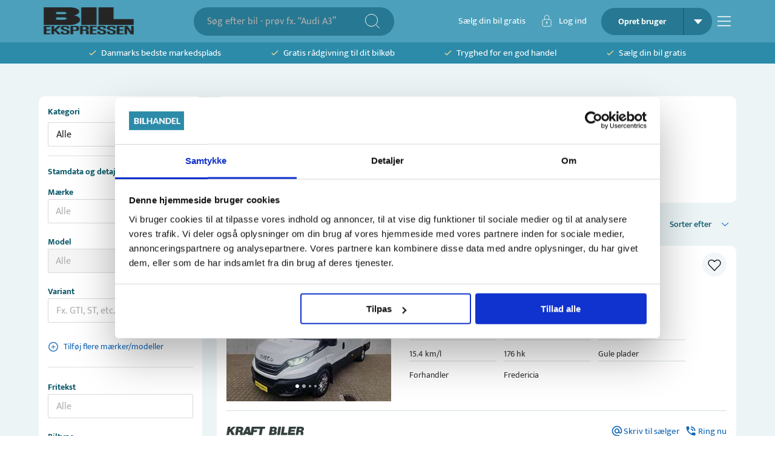

--- FILE ---
content_type: text/html; charset=utf-8
request_url: https://bilekspressen.dk/alle-biler/biltype-varevogn/side-6
body_size: 49921
content:
<!DOCTYPE html><html lang="da" data-sentry-element="Html" data-sentry-component="Document" data-sentry-source-file="_document.tsx"><head data-sentry-element="Head" data-sentry-source-file="_document.tsx"><meta charSet="utf-8"/><meta name="viewport" content="width=device-width, initial-scale=1, viewport-fit=cover" data-sentry-element="meta" data-sentry-source-file="_app.tsx"/><meta name="theme-color" content="#2C8BA9" data-sentry-element="meta" data-sentry-source-file="_app.tsx"/><meta name="msapplication-navbutton-color" content="#2C8BA9" data-sentry-element="meta" data-sentry-source-file="_app.tsx"/><meta name="apple-mobile-web-app-status-bar-style" content="#2C8BA9" data-sentry-element="meta" data-sentry-source-file="_app.tsx"/><meta property="og:type" content="website" data-sentry-element="meta" data-sentry-source-file="_app.tsx"/><meta property="fb:app_id" content="269684716804782" data-sentry-element="meta" data-sentry-source-file="_app.tsx"/><link rel="icon" type="image/png" sizes="32x32" href="/favicon-32x32.png"/><link rel="icon" type="image/png" sizes="16x16" href="/favicon-16x16.png"/><script type="application/ld+json" data-sentry-component="StructuredDataOrganization" data-sentry-source-file="structured-data-organization.tsx">{"@context":"http://schema.org","@type":"Organization","name":"Bilhandel.dk","@id":"#bilhandeldkOrg","url":"https://www.bilhandel.dk/","logo":{"@type":"imageObject","url":"https://www.bilhandel.dk/bilhandel-logo.png","width":"149","height":"45"},"contactPoint":[{"@type":"ContactPoint","email":"support@bilhandel.dk","contactType":"customer service"}],"sameAs":["https://www.facebook.com/bilhandeldk/"]}</script><script id="srp-structured-data" type="application/ld+json" data-sentry-component="GetStructuredSrpData" data-sentry-source-file="structureddata-helpers.tsx">[{"items":[{"id":1861004,"url":"https://bilhandel.dk/iveco-daily-30-35s18-12m-van-ag8/id-1861004","headLine":"Iveco Daily 3,0 35S18 12m³ Van AG8","make":"Iveco","model":"Daily","alternativeVariant":"3,0 35S18 12m³ Van AG8","priceLabel":"Varebil ekskl. moms","priceFormatted":"209.900 kr","mileage":131000,"year":"2023","gearType":"Automatisk","kml":15.4,"horsepower":176,"transmission":"Automatisk","fueltype":"Diesel","yearOfManufacture":2023,"yearOfRegistration":2023,"monthOfRegistration":3,"systemData":{"isActive":true,"price":209900,"createdDate":"2026-01-22T11:16:43.000Z","category":"Varevogn ekskl moms","status":"Active"},"statData":{},"owner":{"id":8085,"name":"Kraft Biler Erhverv A/S","address":"Navervej 2","zipCode":7000,"city":"Fredericia","phone":"76208040","phoneOverride":"70858856","imageUrl":"https://billeder.weblook.dk/photos/attachments/2898/14489010.png?maxheight=34&maxwidth=128&mode=max&scale=both&date=1769666466&quality=70","isLead":true,"isFixedPrice":false,"leadProductStatus":"Active","profileType":"Company","testDriveEnabled":true,"writeEnabled":true,"callEnabled":true,"tradeEnabled":true,"seezEnabled":false,"handledByCarzilla":false},"images":[{"folderId":"4479","id":22393589},{"folderId":"4479","id":22393590},{"folderId":"4479","id":22393591},{"folderId":"4479","id":22393592},{"folderId":"4479","id":22393593}],"videos":[],"specifications":[],"equipment":[],"leasingSpecifications":[],"disableWriteTo":false,"isNew":true,"hasGuarantee":false,"highlights":[{"text":"3/2023"},{"text":"131.000 km"},{"text":"Diesel"},{"text":"15 km/l"},{"text":"176 hk"},{"text":"Gule plader"}],"firstRegDate":"2023-03-21T00:00:00.000Z","externalVideos":[],"vimeoVideos":[]},{"id":1861003,"url":"https://bilhandel.dk/iveco-daily-30-35s18-12m-van-ag8/id-1861003","headLine":"Iveco Daily 3,0 35S18 12m³ Van AG8","make":"Iveco","model":"Daily","alternativeVariant":"3,0 35S18 12m³ Van AG8","priceLabel":"Flexleasing ekskl. moms","priceFormatted":"2.799 kr/mdr","mileage":131000,"year":"2023","gearType":"Automatisk","kml":15.4,"horsepower":176,"transmission":"Automatisk","fueltype":"Diesel","yearOfManufacture":2023,"yearOfRegistration":2023,"monthOfRegistration":3,"systemData":{"isActive":true,"price":2799,"createdDate":"2026-01-22T11:16:43.000Z","category":"Leasing biler","status":"Active"},"statData":{},"owner":{"id":8085,"name":"Kraft Biler Erhverv A/S","address":"Navervej 2","zipCode":7000,"city":"Fredericia","phone":"76208040","phoneOverride":"70858856","imageUrl":"https://billeder.weblook.dk/photos/attachments/2898/14489010.png?maxheight=34&maxwidth=128&mode=max&scale=both&date=1769558471&quality=70","isLead":true,"isFixedPrice":false,"leadProductStatus":"Active","profileType":"Company","testDriveEnabled":true,"writeEnabled":true,"callEnabled":true,"tradeEnabled":true,"seezEnabled":false,"handledByCarzilla":false},"images":[{"folderId":"4479","id":22393589},{"folderId":"4479","id":22393590},{"folderId":"4479","id":22393591},{"folderId":"4479","id":22393592},{"folderId":"4479","id":22393593}],"videos":[],"specifications":[],"equipment":[],"leasingSpecifications":[],"disableWriteTo":false,"isNew":true,"hasGuarantee":false,"highlights":[{"text":"3/2023"},{"text":"131.000 km"},{"text":"Diesel"},{"text":"15 km/l"},{"text":"176 hk"},{"text":"Automatisk"}],"leasingDuration":"60 mdr","leasingDownPaymentFormatted":"40.000 kr","leasingResidualValueFormatted":"55.000 kr","leasingMileagePerYear":"Ubegrænset km","firstRegDate":"2023-03-21T00:00:00.000Z","externalVideos":[],"vimeoVideos":[]},{"id":1860989,"url":"https://bilhandel.dk/mercedes-gle400-d-29-aut-4matic-van/id-1860989","headLine":"Mercedes GLE400 d 2,9 aut. 4Matic Van","make":"Mercedes","model":"GLE400 d","alternativeVariant":"2,9 aut. 4Matic Van","priceLabel":"Varebil ekskl. moms","priceFormatted":"499.900 kr","mileage":55000,"year":"2021","gearType":"Automatisk","kml":16.2,"horsepower":330,"transmission":"Automatisk","fueltype":"Diesel","yearOfManufacture":2021,"yearOfRegistration":2020,"monthOfRegistration":12,"systemData":{"isActive":true,"price":499900,"createdDate":"2026-01-22T10:55:44.000Z","category":"Varevogn ekskl moms","status":"Active"},"statData":{},"owner":{"id":7463,"name":"Silkeborg Autoforum A/S","address":"Bredhøjvej 2","zipCode":8600,"city":"Silkeborg","phone":"86828200","phoneOverride":"70848915","imageUrl":"https://billeder.weblook.dk/photos/attachments/2899/14493491.png?maxheight=34&maxwidth=128&mode=max&scale=both&date=1769659276&quality=70","isLead":true,"isFixedPrice":false,"leadProductStatus":"Active","profileType":"Company","testDriveEnabled":true,"writeEnabled":true,"callEnabled":true,"tradeEnabled":true,"seezEnabled":false,"handledByCarzilla":false},"images":[{"folderId":"4482","id":22405448},{"folderId":"4482","id":22405449},{"folderId":"4482","id":22405450},{"folderId":"4482","id":22405451},{"folderId":"4482","id":22405452}],"videos":[],"specifications":[],"equipment":[],"leasingSpecifications":[],"disableWriteTo":false,"isNew":true,"hasGuarantee":false,"highlights":[{"text":"12/2020"},{"text":"55.000 km"},{"text":"Diesel"},{"text":"16 km/l"},{"text":"330 hk"},{"text":"Gule plader"}],"firstRegDate":"2020-12-16T00:00:00.000Z","externalVideos":[],"vimeoVideos":[]},{"id":1860977,"url":"https://bilhandel.dk/iveco-daily-30-35s18-12m-van-ag8/id-1860977","headLine":"Iveco Daily 3,0 35S18 12m³ Van AG8","make":"Iveco","model":"Daily","alternativeVariant":"3,0 35S18 12m³ Van AG8","priceLabel":"Varebil ekskl. moms","priceFormatted":"525.000 kr","mileage":3500,"year":"2025","gearType":"Automatisk","horsepower":176,"transmission":"Automatisk","fueltype":"Diesel","yearOfManufacture":2025,"yearOfRegistration":2025,"monthOfRegistration":7,"systemData":{"isActive":true,"price":525000,"createdDate":"2026-01-22T11:33:51.000Z","category":"Varevogn ekskl moms","status":"Active"},"statData":{},"owner":{"id":8541,"name":"Stiholt Erhverv A/S - Vejle","address":"Julius Thomsensvej 7","zipCode":7100,"city":"Vejle","phone":"61557893","phoneOverride":"70777940","imageUrl":"https://billeder.weblook.dk/photos/profiles/BilHandel/2/8541.jpg?maxheight=107&maxwidth=400&mode=max&scale=both&date=639052632851200000&quality=70","isLead":true,"isFixedPrice":false,"leadProductStatus":"Active","profileType":"Company","testDriveEnabled":true,"writeEnabled":true,"callEnabled":true,"tradeEnabled":true,"seezEnabled":false,"handledByCarzilla":false},"images":[{"folderId":"4478","id":22389445},{"folderId":"4478","id":22389446},{"folderId":"4478","id":22389447},{"folderId":"4478","id":22389448},{"folderId":"4478","id":22389449}],"videos":[],"specifications":[],"equipment":[],"leasingSpecifications":[],"disableWriteTo":false,"isNew":true,"hasGuarantee":false,"highlights":[{"text":"7/2025"},{"text":"3.500 km"},{"text":"Diesel"},{"text":"176 hk"},{"text":"Gule plader"}],"firstRegDate":"2025-07-07T00:00:00.000Z","externalVideos":[],"vimeoVideos":[]},{"id":1860976,"url":"https://bilhandel.dk/iveco-daily-23-35s16-16m-van-ag8/id-1860976","headLine":"Iveco Daily 2,3 35S16 16m³ Van AG8","make":"Iveco","model":"Daily","alternativeVariant":"2,3 35S16 16m³ Van AG8","priceLabel":"Varebil ekskl. moms","priceFormatted":"424.800 kr","mileage":8000,"year":"2024","gearType":"Automatisk","horsepower":156,"transmission":"Automatisk","fueltype":"Diesel","yearOfManufacture":2024,"yearOfRegistration":2024,"monthOfRegistration":10,"systemData":{"isActive":true,"price":424800,"createdDate":"2026-01-22T11:52:59.000Z","category":"Varevogn ekskl moms","status":"Active"},"statData":{},"owner":{"id":8541,"name":"Stiholt Erhverv A/S - Vejle","address":"Julius Thomsensvej 7","zipCode":7100,"city":"Vejle","phone":"61557893","phoneOverride":"70777940","imageUrl":"https://billeder.weblook.dk/photos/profiles/BilHandel/2/8541.jpg?maxheight=107&maxwidth=400&mode=max&scale=both&date=639052632851200000&quality=70","isLead":true,"isFixedPrice":false,"leadProductStatus":"Active","profileType":"Company","testDriveEnabled":true,"writeEnabled":true,"callEnabled":true,"tradeEnabled":true,"seezEnabled":false,"handledByCarzilla":false},"images":[{"folderId":"4478","id":22389438},{"folderId":"4478","id":22389439},{"folderId":"4478","id":22389440},{"folderId":"4478","id":22389441},{"folderId":"4478","id":22389442}],"videos":[],"specifications":[],"equipment":[],"leasingSpecifications":[],"disableWriteTo":false,"isNew":true,"hasGuarantee":false,"highlights":[{"text":"10/2024"},{"text":"8.000 km"},{"text":"Diesel"},{"text":"156 hk"},{"text":"Gule plader"}],"firstRegDate":"2024-10-24T00:00:00.000Z","externalVideos":[],"vimeoVideos":[]},{"id":1860841,"url":"https://bilhandel.dk/nissan-townstar-45-n-connecta-l1h1/id-1860841","headLine":"Nissan Townstar 45 N-Connecta L1H1","make":"Nissan","model":"Townstar","alternativeVariant":"45 N-Connecta L1H1","priceLabel":"Varebil ekskl. moms","priceFormatted":"139.700 kr","mileage":2000,"year":"2023","gearType":"Automatisk","horsepower":122,"transmission":"Automatisk","fueltype":"El","batteryCapacity":45,"distance":291,"yearOfManufacture":2023,"yearOfRegistration":2023,"monthOfRegistration":4,"systemData":{"isActive":true,"price":139700,"createdDate":"2026-01-20T16:05:39.000Z","category":"Varevogn ekskl moms","status":"Active"},"statData":{},"owner":{"id":8575,"name":"Bilgården Hostrup A/S","address":"Sulsted Kirkevej 1","zipCode":9381,"city":"Sulsted","phone":"40209031","phoneOverride":"70848200","imageUrl":"https://billeder.weblook.dk/photos/attachments/2891/14453241.png?maxheight=34&maxwidth=128&mode=max&scale=both&date=1769493647&quality=70","isLead":true,"isFixedPrice":false,"leadProductStatus":"Active","profileType":"Company","testDriveEnabled":true,"writeEnabled":true,"callEnabled":true,"tradeEnabled":true,"seezEnabled":false,"handledByCarzilla":false},"images":[{"folderId":"4478","id":22387306},{"folderId":"4478","id":22387307},{"folderId":"4478","id":22387308},{"folderId":"4478","id":22387309},{"folderId":"4478","id":22387310}],"videos":[],"specifications":[],"equipment":[],"leasingSpecifications":[],"disableWriteTo":false,"isNew":false,"hasGuarantee":false,"highlights":[{"text":"4/2023"},{"text":"2.000 km"},{"text":"El"},{"text":"291 km"},{"text":"45 kWh"},{"text":"Gule plader"}],"firstRegDate":"2023-04-21T00:00:00.000Z","externalVideos":[],"vimeoVideos":[]},{"id":1860821,"url":"https://bilhandel.dk/peugeot-e-boxer-435-110-l3h2-premium/id-1860821","headLine":"Peugeot e-Boxer 435 110 L3H2 Premium","make":"Peugeot","model":"e-Boxer 435","alternativeVariant":"110 L3H2 Premium","priceLabel":"Flexleasing ekskl. moms","priceFormatted":"2.369 kr/mdr","mileage":100,"year":"2024","gearType":"Automatisk","horsepower":270,"transmission":"Automatisk","fueltype":"El","batteryCapacity":110,"distance":378,"yearOfManufacture":2024,"yearOfRegistration":2024,"monthOfRegistration":10,"systemData":{"isActive":true,"price":2369,"createdDate":"2026-01-22T08:58:20.000Z","category":"Leasing biler","status":"Active"},"statData":{},"owner":{"id":10457,"name":"Uggerhøj Horsens A/S","address":"Høegh Guldbergs Gade 46","zipCode":8700,"city":"Horsens","phone":"79277200","phoneOverride":"70858314","imageUrl":"https://billeder.weblook.dk/photos/attachments/2894/14468774.png?maxheight=34&maxwidth=128&mode=max&scale=both&date=1769659280&quality=70","isLead":true,"isFixedPrice":false,"leadProductStatus":"Active","profileType":"Company","testDriveEnabled":true,"writeEnabled":true,"callEnabled":true,"tradeEnabled":true,"seezEnabled":false,"handledByCarzilla":false},"images":[{"folderId":"4478","id":22386959},{"folderId":"4478","id":22386960},{"folderId":"4478","id":22386961},{"folderId":"4478","id":22386962},{"folderId":"4478","id":22386963}],"videos":[{"id":0,"videoUrl":"https://video.weblook.dk/videos/attachments/4479/22391529_preview.mp4"}],"specifications":[],"equipment":[],"leasingSpecifications":[],"disableWriteTo":false,"isNew":true,"hasGuarantee":false,"highlights":[{"text":"10/2024"},{"text":"100 km"},{"text":"El"},{"text":"378 km"},{"text":"270 hk"},{"text":"110 kWh"}],"leasingDuration":"60 mdr","leasingDownPaymentFormatted":"70.000 kr","leasingResidualValueFormatted":"80.000 kr","leasingMileagePerYear":"Ubegrænset km","firstRegDate":"2024-10-17T00:00:00.000Z","externalVideos":[{"id":0,"videoUrl":"https://bilhandel-10457.cust.se.phyron.com/repo/1860821/1024x768.mp4"}],"vimeoVideos":[]},{"id":1860820,"url":"https://bilhandel.dk/peugeot-e-boxer-435-110-l3h2-premium/id-1860820","headLine":"Peugeot e-Boxer 435 110 L3H2 Premium","make":"Peugeot","model":"e-Boxer 435","alternativeVariant":"110 L3H2 Premium","priceLabel":"Varebil ekskl. moms","priceFormatted":"249.900 kr","mileage":100,"year":"2024","gearType":"Automatisk","horsepower":270,"transmission":"Automatisk","fueltype":"El","batteryCapacity":110,"distance":378,"yearOfManufacture":2024,"yearOfRegistration":2024,"monthOfRegistration":10,"systemData":{"isActive":true,"price":249900,"createdDate":"2026-01-22T08:58:20.000Z","category":"Varevogn ekskl moms","status":"Active"},"statData":{},"owner":{"id":10457,"name":"Uggerhøj Horsens A/S","address":"Høegh Guldbergs Gade 46","zipCode":8700,"city":"Horsens","phone":"79277200","phoneOverride":"70858314","imageUrl":"https://billeder.weblook.dk/photos/attachments/2894/14468774.png?maxheight=34&maxwidth=128&mode=max&scale=both&date=1769659280&quality=70","isLead":true,"isFixedPrice":false,"leadProductStatus":"Active","profileType":"Company","testDriveEnabled":true,"writeEnabled":true,"callEnabled":true,"tradeEnabled":true,"seezEnabled":false,"handledByCarzilla":false},"images":[{"folderId":"4478","id":22386959},{"folderId":"4478","id":22386960},{"folderId":"4478","id":22386961},{"folderId":"4478","id":22386962},{"folderId":"4478","id":22386963}],"videos":[{"id":0,"videoUrl":"https://video.weblook.dk/videos/attachments/4479/22391530_preview.mp4"}],"specifications":[],"equipment":[],"leasingSpecifications":[],"disableWriteTo":false,"isNew":true,"hasGuarantee":false,"highlights":[{"text":"10/2024"},{"text":"100 km"},{"text":"El"},{"text":"378 km"},{"text":"110 kWh"},{"text":"Gule plader"}],"firstRegDate":"2024-10-17T00:00:00.000Z","externalVideos":[{"id":0,"videoUrl":"https://bilhandel-10457.cust.se.phyron.com/repo/1860820/1024x768.mp4"}],"vimeoVideos":[]},{"id":1860687,"url":"https://bilhandel.dk/vw-idbuzz-77-cargo-pro/id-1860687","headLine":"VW ID.Buzz 77 Cargo Pro","make":"VW","model":"ID.Buzz","alternativeVariant":"77 Cargo Pro","priceLabel":"Varebil ekskl. moms","priceFormatted":"244.400 kr","mileage":24000,"year":"2023","gearType":"Automatisk","horsepower":204,"transmission":"Automatisk","fueltype":"El","batteryCapacity":77,"distance":414,"yearOfManufacture":2023,"yearOfRegistration":2023,"monthOfRegistration":6,"systemData":{"isActive":true,"price":244400,"createdDate":"2026-01-12T12:18:11.000Z","category":"Varevogn ekskl moms","status":"Active"},"statData":{},"owner":{"id":8575,"name":"Bilgården Hostrup A/S","address":"Sulsted Kirkevej 1","zipCode":9381,"city":"Sulsted","phone":"40209031","phoneOverride":"70848200","imageUrl":"https://billeder.weblook.dk/photos/attachments/2891/14453241.png?maxheight=34&maxwidth=128&mode=max&scale=both&date=1769608981&quality=70","isLead":true,"isFixedPrice":false,"leadProductStatus":"Active","profileType":"Company","testDriveEnabled":true,"writeEnabled":true,"callEnabled":true,"tradeEnabled":true,"seezEnabled":false,"handledByCarzilla":false},"images":[{"folderId":"4478","id":22385059},{"folderId":"4478","id":22385060},{"folderId":"4478","id":22385061},{"folderId":"4478","id":22385062},{"folderId":"4478","id":22385063}],"videos":[],"specifications":[],"equipment":[],"leasingSpecifications":[],"disableWriteTo":false,"isNew":false,"hasGuarantee":false,"highlights":[{"text":"6/2023"},{"text":"24.000 km"},{"text":"El"},{"text":"414 km"},{"text":"77 kWh"},{"text":"Gule plader"}],"firstRegDate":"2023-06-21T00:00:00.000Z","externalVideos":[],"vimeoVideos":[]},{"id":1860673,"url":"https://bilhandel.dk/mercedes-esprinter-312-a2-kassevogn-3p/id-1860673","headLine":"Mercedes eSprinter 312 A2 Kassevogn 3p","make":"Mercedes","model":"eSprinter 312","alternativeVariant":"A2 Kassevogn 3p","priceLabel":"Varebil ekskl. moms","priceFormatted":"114.900 kr","mileage":14209,"year":"2021","gearType":"Automatisk","horsepower":116,"transmission":"Automatisk","fueltype":"El","batteryCapacity":40.7,"distance":141,"yearOfManufacture":2021,"yearOfRegistration":2021,"monthOfRegistration":10,"systemData":{"isActive":true,"price":114900,"createdDate":"2026-01-21T16:53:06.000Z","category":"Varevogn ekskl moms","status":"Active"},"statData":{},"owner":{"id":15738,"name":"Hovedvejens Autocenter","address":"Hovedvejen 1","zipCode":6261,"city":"Bredebro","phone":"22258258","phoneOverride":"70858543","imageUrl":"https://billeder.weblook.dk/photos/attachments/2895/14473503.png?maxheight=34&maxwidth=128&mode=max&scale=both&date=1769630738&quality=70","isLead":true,"isFixedPrice":false,"leadProductStatus":"Active","profileType":"Company","testDriveEnabled":true,"writeEnabled":true,"callEnabled":true,"tradeEnabled":true,"seezEnabled":false,"handledByCarzilla":false},"images":[{"folderId":"4477","id":22384639},{"folderId":"4477","id":22384640},{"folderId":"4477","id":22384641},{"folderId":"4477","id":22384642},{"folderId":"4477","id":22384643}],"videos":[],"specifications":[],"equipment":[],"leasingSpecifications":[],"disableWriteTo":false,"isNew":false,"hasGuarantee":false,"highlights":[{"text":"10/2021"},{"text":"14.209 km"},{"text":"El"},{"text":"141 km"},{"text":"41 kWh"},{"text":"Gule plader"}],"firstRegDate":"2021-10-12T00:00:00.000Z","externalVideos":[],"vimeoVideos":[]},{"id":1860672,"url":"https://bilhandel.dk/mercedes-evito-111-l/id-1860672","headLine":"Mercedes eVito 111 L","make":"Mercedes","model":"eVito 111","alternativeVariant":"L","priceLabel":"Varebil ekskl. moms","priceFormatted":"129.900 kr","mileage":9600,"year":"2021","gearType":"Automatisk","horsepower":116,"transmission":"Automatisk","fueltype":"El","batteryCapacity":41,"distance":137,"yearOfManufacture":2021,"yearOfRegistration":2021,"monthOfRegistration":8,"systemData":{"isActive":true,"price":129900,"createdDate":"2026-01-21T17:05:49.000Z","category":"Varevogn ekskl moms","status":"Active"},"statData":{},"owner":{"id":15738,"name":"Hovedvejens Autocenter","address":"Hovedvejen 1","zipCode":6261,"city":"Bredebro","phone":"22258258","phoneOverride":"70858543","imageUrl":"https://billeder.weblook.dk/photos/attachments/2895/14473503.png?maxheight=34&maxwidth=128&mode=max&scale=both&date=1769630738&quality=70","isLead":true,"isFixedPrice":false,"leadProductStatus":"Active","profileType":"Company","testDriveEnabled":true,"writeEnabled":true,"callEnabled":true,"tradeEnabled":true,"seezEnabled":false,"handledByCarzilla":false},"images":[{"folderId":"4477","id":22384623},{"folderId":"4477","id":22384624},{"folderId":"4477","id":22384625},{"folderId":"4477","id":22384626},{"folderId":"4477","id":22384627}],"videos":[],"specifications":[],"equipment":[],"leasingSpecifications":[],"disableWriteTo":false,"isNew":false,"hasGuarantee":false,"highlights":[{"text":"8/2021"},{"text":"9.600 km"},{"text":"El"},{"text":"137 km"},{"text":"41 kWh"},{"text":"Gule plader"}],"firstRegDate":"2021-08-19T00:00:00.000Z","externalVideos":[],"vimeoVideos":[]},{"id":1860564,"url":"https://bilhandel.dk/renault-master-iii-t35-23-dci-170-alukasse-mlift/id-1860564","headLine":"Renault Master III T35 2,3 dCi 170 Alukasse m/lift","make":"Renault","model":"Master III T35","alternativeVariant":"2,3 dCi 170 Alukasse m/lift","priceLabel":"Varebil ekskl. moms","priceFormatted":"174.800 kr","mileage":100000,"year":"2019","gearType":"Manuel","kml":13.3,"horsepower":170,"transmission":"Manuel","fueltype":"Diesel","yearOfManufacture":2019,"yearOfRegistration":2019,"monthOfRegistration":5,"systemData":{"isActive":true,"price":174800,"createdDate":"2026-01-21T15:05:34.000Z","category":"Varevogn ekskl moms","status":"Active"},"statData":{},"owner":{"id":9351,"name":"Vejen Biler I/S","address":"Industrivej Vest 40","zipCode":6600,"city":"Vejen","phone":"40467475","phoneOverride":"70858805","imageUrl":"https://billeder.weblook.dk/photos/attachments/3660/18295807.png?maxheight=34&maxwidth=128&mode=max&scale=both&date=1769623293&quality=70","isLead":true,"isFixedPrice":false,"leadProductStatus":"Active","profileType":"Company","testDriveEnabled":true,"writeEnabled":true,"callEnabled":true,"tradeEnabled":true,"seezEnabled":false,"handledByCarzilla":false},"images":[{"folderId":"4488","id":22439396},{"folderId":"4488","id":22439397},{"folderId":"4488","id":22439398},{"folderId":"4488","id":22439399},{"folderId":"4488","id":22439400}],"videos":[],"specifications":[],"equipment":[],"leasingSpecifications":[],"disableWriteTo":false,"isNew":false,"hasGuarantee":false,"highlights":[{"text":"5/2019"},{"text":"100.000 km"},{"text":"Diesel"},{"text":"13 km/l"},{"text":"170 hk"},{"text":"Gule plader"}],"firstRegDate":"2019-05-10T00:00:00.000Z","externalVideos":[],"vimeoVideos":[]}],"totalResults":2133,"searchResultExamples":[{"formName":"category","value":"brugte-biler","label":"Brugte biler","count":20138},{"formName":"carTypes","value":"4x4","label":"4x4","count":20},{"formName":"carTypes","value":"amerikaner","label":"Amerikaner","count":6},{"formName":"carTypes","value":"autocamper","label":"Autocamper","count":33},{"formName":"carTypes","value":"bus","label":"Bus","count":27},{"formName":"carTypes","value":"cabriolet","label":"Cabriolet","count":560},{"formName":"carTypes","value":"coupe","label":"Coupe","count":366},{"formName":"carTypes","value":"crossover","label":"Crossover","count":5047},{"formName":"carTypes","value":"hatchback","label":"Hatchback","count":5586},{"formName":"carTypes","value":"lastbil","label":"Lastbil","count":99},{"formName":"carTypes","value":"mellem","label":"Mellem","count":24},{"formName":"carTypes","value":"mikro","label":"Mikro","count":1186},{"formName":"carTypes","value":"mini","label":"Mini","count":27},{"formName":"carTypes","value":"mpv","label":"MPV","count":923},{"formName":"carTypes","value":"pickup","label":"Pickup","count":12},{"formName":"carTypes","value":"sedan","label":"Sedan","count":1201},{"formName":"carTypes","value":"sport","label":"Sport","count":12},{"formName":"carTypes","value":"stationcar","label":"Stationcar","count":2507},{"formName":"carTypes","value":"stor","label":"Stor","count":5},{"formName":"carTypes","value":"suv","label":"SUV","count":4842},{"formName":"carTypes","value":"van","label":"Van","count":418},{"formName":"carTypes","value":"varevogn","label":"Varevogn","count":2133},{"formName":"colors","value":"beige","label":"Beige","count":168},{"formName":"colors","value":"blaa","label":"Blå","count":2155},{"formName":"colors","value":"bronze","label":"Bronze","count":67},{"formName":"colors","value":"brun","label":"Brun","count":145},{"formName":"colors","value":"groen","label":"Grøn","count":575},{"formName":"colors","value":"graa","label":"Grå","count":5058},{"formName":"colors","value":"gul","label":"Gul","count":222},{"formName":"colors","value":"guld","label":"Guld","count":3},{"formName":"colors","value":"hvid","label":"Hvid","count":5819},{"formName":"colors","value":"kobber","label":"Kobber","count":29},{"formName":"colors","value":"lilla","label":"Lilla","count":44},{"formName":"colors","value":"orange","label":"Orange","count":168},{"formName":"colors","value":"pink","label":"Pink","count":6},{"formName":"colors","value":"roed","label":"Rød","count":895},{"formName":"colors","value":"sort","label":"Sort","count":5613},{"formName":"colors","value":"soelv","label":"Sølv","count":1664},{"formName":"colors","value":"turquoise","label":"Turquoise","count":27},{"formName":"fuelTypes","value":"benzin","label":"Benzin","count":6431},{"formName":"fuelTypes","value":"benzinel","label":"Benzin/El","count":1850},{"formName":"fuelTypes","value":"diesel","label":"Diesel","count":4844},{"formName":"fuelTypes","value":"dieselel","label":"Diesel/El","count":151},{"formName":"fuelTypes","value":"el","label":"El","count":11998},{"formName":"fuelTypes","value":"hybrid","label":"Hybrid","count":1},{"formName":"brand","value":"mercedes","label":"Mercedes","count":432},{"formName":"brand","value":"ford","label":"Ford","count":316},{"formName":"brand","value":"vw","label":"VW","count":277},{"formName":"brand","value":"renault","label":"Renault","count":237},{"formName":"brand","value":"iveco","label":"Iveco","count":167},{"formName":"brand","value":"peugeot","label":"Peugeot","count":155},{"formName":"brand","value":"toyota","label":"Toyota","count":90},{"formName":"brand","value":"citroen","label":"Citroën","count":84},{"formName":"brand","value":"opel","label":"Opel","count":69},{"formName":"brand","value":"maxus","label":"Maxus","count":65},{"formName":"brand","value":"nissan","label":"Nissan","count":57},{"formName":"brand","value":"fiat","label":"Fiat","count":50},{"formName":"brand","value":"bmw","label":"BMW","count":24},{"formName":"brand","value":"audi","label":"Audi","count":22},{"formName":"brand","value":"man","label":"MAN","count":16},{"formName":"brand","value":"land-rover","label":"Land Rover","count":14},{"formName":"brand","value":"dacia","label":"Dacia","count":13},{"formName":"brand","value":"volvo","label":"Volvo","count":13},{"formName":"brand","value":"porsche","label":"Porsche","count":8},{"formName":"brand","value":"suzuki","label":"Suzuki","count":7},{"formName":"equipment","value":"abs","label":"ABS","count":2113},{"formName":"equipment","value":"adaptiv-fartpilot","label":"Adaptiv fartpilot","count":509},{"formName":"equipment","value":"adaptiv-undervogn","label":"Adaptiv undervogn","count":26},{"formName":"equipment","value":"aircondition","label":"Aircondition","count":1282},{"formName":"equipment","value":"alufaelge","label":"Alufælge","count":398},{"formName":"equipment","value":"android-auto","label":"Android Auto","count":963},{"formName":"equipment","value":"apple-carplay","label":"Apple CarPlay","count":1133},{"formName":"equipment","value":"auto-noedbremse","label":"Auto. nødbremse","count":436},{"formName":"equipment","value":"auto-parkering","label":"Auto. parkering","count":74},{"formName":"equipment","value":"bakkamera","label":"Bakkamera","count":1387},{"formName":"equipment","value":"blindvinkelassistent","label":"Blindvinkelassistent","count":378},{"formName":"equipment","value":"daektryksmaaler","label":"Dæktryksmåler","count":410},{"formName":"equipment","value":"el-ruder","label":"El-ruder","count":1476},{"formName":"equipment","value":"elektrisk-bagklap","label":"Elektrisk bagklap","count":153},{"formName":"equipment","value":"fartpilot","label":"Fartpilot","count":1636},{"formName":"equipment","value":"fjernlysassistent","label":"Fjernlysassistent","count":307},{"formName":"equipment","value":"headup-display","label":"Headup display","count":41},{"formName":"equipment","value":"klimaanlaeg","label":"Klimaanlæg","count":780},{"formName":"equipment","value":"kurvelys","label":"Kurvelys","count":220},{"formName":"equipment","value":"led-forlygter","label":"LED forlygter","count":845},{"formName":"equipment","value":"navigation","label":"Navigation","count":801},{"formName":"equipment","value":"nightvision","label":"Nightvision","count":8},{"formName":"equipment","value":"nysynet","label":"Nysynet","count":6},{"formName":"equipment","value":"noeglefri","label":"Nøglefri","count":420},{"formName":"equipment","value":"panoramatag","label":"Panoramatag","count":19},{"formName":"equipment","value":"parkeringssensor","label":"Parkeringssensor","count":1238},{"formName":"equipment","value":"ratvarme","label":"Ratvarme","count":130},{"formName":"equipment","value":"soltag","label":"Soltag","count":79},{"formName":"equipment","value":"saedevarme","label":"Sædevarme","count":1204},{"formName":"equipment","value":"traek","label":"Træk","count":1003},{"formName":"equipment","value":"vognbaneassistent","label":"Vognbaneassistent","count":522},{"formName":"equipment","value":"xenonlys","label":"Xenonlys","count":25},{"formName":"category","value":"leasing-biler","label":"Leasing biler","count":2602},{"formName":"category","value":"varevogn-ekskl-moms","label":"Varevogn ekskl moms","count":2003},{"formName":"category","value":"biler-uden-afgift","label":"Biler uden afgift","count":280},{"formName":"category","value":"varevogn-inkl-moms","label":"Varevogn inkl moms","count":198},{"formName":"category","value":"autocampere","label":"Autocampere","count":42},{"formName":"category","value":"busser","label":"Busser","count":30},{"formName":"category","value":"lastbiler","label":"Lastbiler","count":20},{"formName":"category","value":"daek-og-faelge","label":"Dæk og fælge","count":2},{"formName":"category","value":"elektronik","label":"Elektronik","count":1},{"formName":"category","value":"","label":"","count":25316},{"formName":"Område","value":"oestjylland","label":"Østjylland","count":735},{"formName":"Område","value":"soenderjylland","label":"Sønderjylland","count":622},{"formName":"Område","value":"vestsjaelland","label":"Vestsjælland","count":262},{"formName":"Område","value":"nordjylland","label":"Nordjylland","count":135},{"formName":"Område","value":"storkoebenhavn","label":"Storkøbenhavn","count":117},{"formName":"Område","value":"fyn","label":"Fyn","count":106},{"formName":"Område","value":"midtvestjylland","label":"Midt/Vestjylland","count":64},{"formName":"Område","value":"sydsjaelland-og-oeer","label":"Sydsjælland og øer","count":48},{"formName":"Område","value":"nordsjaelland","label":"Nordsjælland","count":44},{"formName":"profileType","value":"forhandlere","label":"forhandlere","count":2109},{"formName":"profileType","value":"private-saelgere","label":"private-saelgere","count":24},{"formName":"profileType","value":"","label":"","count":2133}]},{"items":[{"id":1861004,"url":"https://bilhandel.dk/iveco-daily-30-35s18-12m-van-ag8/id-1861004","headLine":"Iveco Daily 3,0 35S18 12m³ Van AG8","make":"Iveco","model":"Daily","alternativeVariant":"3,0 35S18 12m³ Van AG8","priceLabel":"Varebil ekskl. moms","priceFormatted":"209.900 kr","mileage":131000,"year":"2023","gearType":"Automatisk","kml":15.4,"horsepower":176,"transmission":"Automatisk","fueltype":"Diesel","yearOfManufacture":2023,"yearOfRegistration":2023,"monthOfRegistration":3,"systemData":{"isActive":true,"price":209900,"createdDate":"2026-01-22T11:16:43.000Z","category":"Varevogn ekskl moms","status":"Active"},"statData":{},"owner":{"id":8085,"name":"Kraft Biler Erhverv A/S","address":"Navervej 2","zipCode":7000,"city":"Fredericia","phone":"76208040","phoneOverride":"70858856","imageUrl":"https://billeder.weblook.dk/photos/attachments/2898/14489010.png?maxheight=34&maxwidth=128&mode=max&scale=both&date=1769666466&quality=70","isLead":true,"isFixedPrice":false,"leadProductStatus":"Active","profileType":"Company","testDriveEnabled":true,"writeEnabled":true,"callEnabled":true,"tradeEnabled":true,"seezEnabled":false,"handledByCarzilla":false},"images":[{"folderId":"4479","id":22393589},{"folderId":"4479","id":22393590},{"folderId":"4479","id":22393591},{"folderId":"4479","id":22393592},{"folderId":"4479","id":22393593}],"videos":[],"specifications":[],"equipment":[],"leasingSpecifications":[],"disableWriteTo":false,"isNew":true,"hasGuarantee":false,"highlights":[{"text":"3/2023"},{"text":"131.000 km"},{"text":"Diesel"},{"text":"15 km/l"},{"text":"176 hk"},{"text":"Gule plader"}],"firstRegDate":"2023-03-21T00:00:00.000Z","externalVideos":[],"vimeoVideos":[]},{"id":1861003,"url":"https://bilhandel.dk/iveco-daily-30-35s18-12m-van-ag8/id-1861003","headLine":"Iveco Daily 3,0 35S18 12m³ Van AG8","make":"Iveco","model":"Daily","alternativeVariant":"3,0 35S18 12m³ Van AG8","priceLabel":"Flexleasing ekskl. moms","priceFormatted":"2.799 kr/mdr","mileage":131000,"year":"2023","gearType":"Automatisk","kml":15.4,"horsepower":176,"transmission":"Automatisk","fueltype":"Diesel","yearOfManufacture":2023,"yearOfRegistration":2023,"monthOfRegistration":3,"systemData":{"isActive":true,"price":2799,"createdDate":"2026-01-22T11:16:43.000Z","category":"Leasing biler","status":"Active"},"statData":{},"owner":{"id":8085,"name":"Kraft Biler Erhverv A/S","address":"Navervej 2","zipCode":7000,"city":"Fredericia","phone":"76208040","phoneOverride":"70858856","imageUrl":"https://billeder.weblook.dk/photos/attachments/2898/14489010.png?maxheight=34&maxwidth=128&mode=max&scale=both&date=1769558471&quality=70","isLead":true,"isFixedPrice":false,"leadProductStatus":"Active","profileType":"Company","testDriveEnabled":true,"writeEnabled":true,"callEnabled":true,"tradeEnabled":true,"seezEnabled":false,"handledByCarzilla":false},"images":[{"folderId":"4479","id":22393589},{"folderId":"4479","id":22393590},{"folderId":"4479","id":22393591},{"folderId":"4479","id":22393592},{"folderId":"4479","id":22393593}],"videos":[],"specifications":[],"equipment":[],"leasingSpecifications":[],"disableWriteTo":false,"isNew":true,"hasGuarantee":false,"highlights":[{"text":"3/2023"},{"text":"131.000 km"},{"text":"Diesel"},{"text":"15 km/l"},{"text":"176 hk"},{"text":"Automatisk"}],"leasingDuration":"60 mdr","leasingDownPaymentFormatted":"40.000 kr","leasingResidualValueFormatted":"55.000 kr","leasingMileagePerYear":"Ubegrænset km","firstRegDate":"2023-03-21T00:00:00.000Z","externalVideos":[],"vimeoVideos":[]},{"id":1860989,"url":"https://bilhandel.dk/mercedes-gle400-d-29-aut-4matic-van/id-1860989","headLine":"Mercedes GLE400 d 2,9 aut. 4Matic Van","make":"Mercedes","model":"GLE400 d","alternativeVariant":"2,9 aut. 4Matic Van","priceLabel":"Varebil ekskl. moms","priceFormatted":"499.900 kr","mileage":55000,"year":"2021","gearType":"Automatisk","kml":16.2,"horsepower":330,"transmission":"Automatisk","fueltype":"Diesel","yearOfManufacture":2021,"yearOfRegistration":2020,"monthOfRegistration":12,"systemData":{"isActive":true,"price":499900,"createdDate":"2026-01-22T10:55:44.000Z","category":"Varevogn ekskl moms","status":"Active"},"statData":{},"owner":{"id":7463,"name":"Silkeborg Autoforum A/S","address":"Bredhøjvej 2","zipCode":8600,"city":"Silkeborg","phone":"86828200","phoneOverride":"70848915","imageUrl":"https://billeder.weblook.dk/photos/attachments/2899/14493491.png?maxheight=34&maxwidth=128&mode=max&scale=both&date=1769659276&quality=70","isLead":true,"isFixedPrice":false,"leadProductStatus":"Active","profileType":"Company","testDriveEnabled":true,"writeEnabled":true,"callEnabled":true,"tradeEnabled":true,"seezEnabled":false,"handledByCarzilla":false},"images":[{"folderId":"4482","id":22405448},{"folderId":"4482","id":22405449},{"folderId":"4482","id":22405450},{"folderId":"4482","id":22405451},{"folderId":"4482","id":22405452}],"videos":[],"specifications":[],"equipment":[],"leasingSpecifications":[],"disableWriteTo":false,"isNew":true,"hasGuarantee":false,"highlights":[{"text":"12/2020"},{"text":"55.000 km"},{"text":"Diesel"},{"text":"16 km/l"},{"text":"330 hk"},{"text":"Gule plader"}],"firstRegDate":"2020-12-16T00:00:00.000Z","externalVideos":[],"vimeoVideos":[]},{"id":1860977,"url":"https://bilhandel.dk/iveco-daily-30-35s18-12m-van-ag8/id-1860977","headLine":"Iveco Daily 3,0 35S18 12m³ Van AG8","make":"Iveco","model":"Daily","alternativeVariant":"3,0 35S18 12m³ Van AG8","priceLabel":"Varebil ekskl. moms","priceFormatted":"525.000 kr","mileage":3500,"year":"2025","gearType":"Automatisk","horsepower":176,"transmission":"Automatisk","fueltype":"Diesel","yearOfManufacture":2025,"yearOfRegistration":2025,"monthOfRegistration":7,"systemData":{"isActive":true,"price":525000,"createdDate":"2026-01-22T11:33:51.000Z","category":"Varevogn ekskl moms","status":"Active"},"statData":{},"owner":{"id":8541,"name":"Stiholt Erhverv A/S - Vejle","address":"Julius Thomsensvej 7","zipCode":7100,"city":"Vejle","phone":"61557893","phoneOverride":"70777940","imageUrl":"https://billeder.weblook.dk/photos/profiles/BilHandel/2/8541.jpg?maxheight=107&maxwidth=400&mode=max&scale=both&date=639052632851200000&quality=70","isLead":true,"isFixedPrice":false,"leadProductStatus":"Active","profileType":"Company","testDriveEnabled":true,"writeEnabled":true,"callEnabled":true,"tradeEnabled":true,"seezEnabled":false,"handledByCarzilla":false},"images":[{"folderId":"4478","id":22389445},{"folderId":"4478","id":22389446},{"folderId":"4478","id":22389447},{"folderId":"4478","id":22389448},{"folderId":"4478","id":22389449}],"videos":[],"specifications":[],"equipment":[],"leasingSpecifications":[],"disableWriteTo":false,"isNew":true,"hasGuarantee":false,"highlights":[{"text":"7/2025"},{"text":"3.500 km"},{"text":"Diesel"},{"text":"176 hk"},{"text":"Gule plader"}],"firstRegDate":"2025-07-07T00:00:00.000Z","externalVideos":[],"vimeoVideos":[]},{"id":1860976,"url":"https://bilhandel.dk/iveco-daily-23-35s16-16m-van-ag8/id-1860976","headLine":"Iveco Daily 2,3 35S16 16m³ Van AG8","make":"Iveco","model":"Daily","alternativeVariant":"2,3 35S16 16m³ Van AG8","priceLabel":"Varebil ekskl. moms","priceFormatted":"424.800 kr","mileage":8000,"year":"2024","gearType":"Automatisk","horsepower":156,"transmission":"Automatisk","fueltype":"Diesel","yearOfManufacture":2024,"yearOfRegistration":2024,"monthOfRegistration":10,"systemData":{"isActive":true,"price":424800,"createdDate":"2026-01-22T11:52:59.000Z","category":"Varevogn ekskl moms","status":"Active"},"statData":{},"owner":{"id":8541,"name":"Stiholt Erhverv A/S - Vejle","address":"Julius Thomsensvej 7","zipCode":7100,"city":"Vejle","phone":"61557893","phoneOverride":"70777940","imageUrl":"https://billeder.weblook.dk/photos/profiles/BilHandel/2/8541.jpg?maxheight=107&maxwidth=400&mode=max&scale=both&date=639052632851200000&quality=70","isLead":true,"isFixedPrice":false,"leadProductStatus":"Active","profileType":"Company","testDriveEnabled":true,"writeEnabled":true,"callEnabled":true,"tradeEnabled":true,"seezEnabled":false,"handledByCarzilla":false},"images":[{"folderId":"4478","id":22389438},{"folderId":"4478","id":22389439},{"folderId":"4478","id":22389440},{"folderId":"4478","id":22389441},{"folderId":"4478","id":22389442}],"videos":[],"specifications":[],"equipment":[],"leasingSpecifications":[],"disableWriteTo":false,"isNew":true,"hasGuarantee":false,"highlights":[{"text":"10/2024"},{"text":"8.000 km"},{"text":"Diesel"},{"text":"156 hk"},{"text":"Gule plader"}],"firstRegDate":"2024-10-24T00:00:00.000Z","externalVideos":[],"vimeoVideos":[]},{"id":1860841,"url":"https://bilhandel.dk/nissan-townstar-45-n-connecta-l1h1/id-1860841","headLine":"Nissan Townstar 45 N-Connecta L1H1","make":"Nissan","model":"Townstar","alternativeVariant":"45 N-Connecta L1H1","priceLabel":"Varebil ekskl. moms","priceFormatted":"139.700 kr","mileage":2000,"year":"2023","gearType":"Automatisk","horsepower":122,"transmission":"Automatisk","fueltype":"El","batteryCapacity":45,"distance":291,"yearOfManufacture":2023,"yearOfRegistration":2023,"monthOfRegistration":4,"systemData":{"isActive":true,"price":139700,"createdDate":"2026-01-20T16:05:39.000Z","category":"Varevogn ekskl moms","status":"Active"},"statData":{},"owner":{"id":8575,"name":"Bilgården Hostrup A/S","address":"Sulsted Kirkevej 1","zipCode":9381,"city":"Sulsted","phone":"40209031","phoneOverride":"70848200","imageUrl":"https://billeder.weblook.dk/photos/attachments/2891/14453241.png?maxheight=34&maxwidth=128&mode=max&scale=both&date=1769493647&quality=70","isLead":true,"isFixedPrice":false,"leadProductStatus":"Active","profileType":"Company","testDriveEnabled":true,"writeEnabled":true,"callEnabled":true,"tradeEnabled":true,"seezEnabled":false,"handledByCarzilla":false},"images":[{"folderId":"4478","id":22387306},{"folderId":"4478","id":22387307},{"folderId":"4478","id":22387308},{"folderId":"4478","id":22387309},{"folderId":"4478","id":22387310}],"videos":[],"specifications":[],"equipment":[],"leasingSpecifications":[],"disableWriteTo":false,"isNew":false,"hasGuarantee":false,"highlights":[{"text":"4/2023"},{"text":"2.000 km"},{"text":"El"},{"text":"291 km"},{"text":"45 kWh"},{"text":"Gule plader"}],"firstRegDate":"2023-04-21T00:00:00.000Z","externalVideos":[],"vimeoVideos":[]},{"id":1860821,"url":"https://bilhandel.dk/peugeot-e-boxer-435-110-l3h2-premium/id-1860821","headLine":"Peugeot e-Boxer 435 110 L3H2 Premium","make":"Peugeot","model":"e-Boxer 435","alternativeVariant":"110 L3H2 Premium","priceLabel":"Flexleasing ekskl. moms","priceFormatted":"2.369 kr/mdr","mileage":100,"year":"2024","gearType":"Automatisk","horsepower":270,"transmission":"Automatisk","fueltype":"El","batteryCapacity":110,"distance":378,"yearOfManufacture":2024,"yearOfRegistration":2024,"monthOfRegistration":10,"systemData":{"isActive":true,"price":2369,"createdDate":"2026-01-22T08:58:20.000Z","category":"Leasing biler","status":"Active"},"statData":{},"owner":{"id":10457,"name":"Uggerhøj Horsens A/S","address":"Høegh Guldbergs Gade 46","zipCode":8700,"city":"Horsens","phone":"79277200","phoneOverride":"70858314","imageUrl":"https://billeder.weblook.dk/photos/attachments/2894/14468774.png?maxheight=34&maxwidth=128&mode=max&scale=both&date=1769659280&quality=70","isLead":true,"isFixedPrice":false,"leadProductStatus":"Active","profileType":"Company","testDriveEnabled":true,"writeEnabled":true,"callEnabled":true,"tradeEnabled":true,"seezEnabled":false,"handledByCarzilla":false},"images":[{"folderId":"4478","id":22386959},{"folderId":"4478","id":22386960},{"folderId":"4478","id":22386961},{"folderId":"4478","id":22386962},{"folderId":"4478","id":22386963}],"videos":[{"id":0,"videoUrl":"https://video.weblook.dk/videos/attachments/4479/22391529_preview.mp4"}],"specifications":[],"equipment":[],"leasingSpecifications":[],"disableWriteTo":false,"isNew":true,"hasGuarantee":false,"highlights":[{"text":"10/2024"},{"text":"100 km"},{"text":"El"},{"text":"378 km"},{"text":"270 hk"},{"text":"110 kWh"}],"leasingDuration":"60 mdr","leasingDownPaymentFormatted":"70.000 kr","leasingResidualValueFormatted":"80.000 kr","leasingMileagePerYear":"Ubegrænset km","firstRegDate":"2024-10-17T00:00:00.000Z","externalVideos":[{"id":0,"videoUrl":"https://bilhandel-10457.cust.se.phyron.com/repo/1860821/1024x768.mp4"}],"vimeoVideos":[]},{"id":1860820,"url":"https://bilhandel.dk/peugeot-e-boxer-435-110-l3h2-premium/id-1860820","headLine":"Peugeot e-Boxer 435 110 L3H2 Premium","make":"Peugeot","model":"e-Boxer 435","alternativeVariant":"110 L3H2 Premium","priceLabel":"Varebil ekskl. moms","priceFormatted":"249.900 kr","mileage":100,"year":"2024","gearType":"Automatisk","horsepower":270,"transmission":"Automatisk","fueltype":"El","batteryCapacity":110,"distance":378,"yearOfManufacture":2024,"yearOfRegistration":2024,"monthOfRegistration":10,"systemData":{"isActive":true,"price":249900,"createdDate":"2026-01-22T08:58:20.000Z","category":"Varevogn ekskl moms","status":"Active"},"statData":{},"owner":{"id":10457,"name":"Uggerhøj Horsens A/S","address":"Høegh Guldbergs Gade 46","zipCode":8700,"city":"Horsens","phone":"79277200","phoneOverride":"70858314","imageUrl":"https://billeder.weblook.dk/photos/attachments/2894/14468774.png?maxheight=34&maxwidth=128&mode=max&scale=both&date=1769659280&quality=70","isLead":true,"isFixedPrice":false,"leadProductStatus":"Active","profileType":"Company","testDriveEnabled":true,"writeEnabled":true,"callEnabled":true,"tradeEnabled":true,"seezEnabled":false,"handledByCarzilla":false},"images":[{"folderId":"4478","id":22386959},{"folderId":"4478","id":22386960},{"folderId":"4478","id":22386961},{"folderId":"4478","id":22386962},{"folderId":"4478","id":22386963}],"videos":[{"id":0,"videoUrl":"https://video.weblook.dk/videos/attachments/4479/22391530_preview.mp4"}],"specifications":[],"equipment":[],"leasingSpecifications":[],"disableWriteTo":false,"isNew":true,"hasGuarantee":false,"highlights":[{"text":"10/2024"},{"text":"100 km"},{"text":"El"},{"text":"378 km"},{"text":"110 kWh"},{"text":"Gule plader"}],"firstRegDate":"2024-10-17T00:00:00.000Z","externalVideos":[{"id":0,"videoUrl":"https://bilhandel-10457.cust.se.phyron.com/repo/1860820/1024x768.mp4"}],"vimeoVideos":[]},{"id":1860687,"url":"https://bilhandel.dk/vw-idbuzz-77-cargo-pro/id-1860687","headLine":"VW ID.Buzz 77 Cargo Pro","make":"VW","model":"ID.Buzz","alternativeVariant":"77 Cargo Pro","priceLabel":"Varebil ekskl. moms","priceFormatted":"244.400 kr","mileage":24000,"year":"2023","gearType":"Automatisk","horsepower":204,"transmission":"Automatisk","fueltype":"El","batteryCapacity":77,"distance":414,"yearOfManufacture":2023,"yearOfRegistration":2023,"monthOfRegistration":6,"systemData":{"isActive":true,"price":244400,"createdDate":"2026-01-12T12:18:11.000Z","category":"Varevogn ekskl moms","status":"Active"},"statData":{},"owner":{"id":8575,"name":"Bilgården Hostrup A/S","address":"Sulsted Kirkevej 1","zipCode":9381,"city":"Sulsted","phone":"40209031","phoneOverride":"70848200","imageUrl":"https://billeder.weblook.dk/photos/attachments/2891/14453241.png?maxheight=34&maxwidth=128&mode=max&scale=both&date=1769608981&quality=70","isLead":true,"isFixedPrice":false,"leadProductStatus":"Active","profileType":"Company","testDriveEnabled":true,"writeEnabled":true,"callEnabled":true,"tradeEnabled":true,"seezEnabled":false,"handledByCarzilla":false},"images":[{"folderId":"4478","id":22385059},{"folderId":"4478","id":22385060},{"folderId":"4478","id":22385061},{"folderId":"4478","id":22385062},{"folderId":"4478","id":22385063}],"videos":[],"specifications":[],"equipment":[],"leasingSpecifications":[],"disableWriteTo":false,"isNew":false,"hasGuarantee":false,"highlights":[{"text":"6/2023"},{"text":"24.000 km"},{"text":"El"},{"text":"414 km"},{"text":"77 kWh"},{"text":"Gule plader"}],"firstRegDate":"2023-06-21T00:00:00.000Z","externalVideos":[],"vimeoVideos":[]},{"id":1860673,"url":"https://bilhandel.dk/mercedes-esprinter-312-a2-kassevogn-3p/id-1860673","headLine":"Mercedes eSprinter 312 A2 Kassevogn 3p","make":"Mercedes","model":"eSprinter 312","alternativeVariant":"A2 Kassevogn 3p","priceLabel":"Varebil ekskl. moms","priceFormatted":"114.900 kr","mileage":14209,"year":"2021","gearType":"Automatisk","horsepower":116,"transmission":"Automatisk","fueltype":"El","batteryCapacity":40.7,"distance":141,"yearOfManufacture":2021,"yearOfRegistration":2021,"monthOfRegistration":10,"systemData":{"isActive":true,"price":114900,"createdDate":"2026-01-21T16:53:06.000Z","category":"Varevogn ekskl moms","status":"Active"},"statData":{},"owner":{"id":15738,"name":"Hovedvejens Autocenter","address":"Hovedvejen 1","zipCode":6261,"city":"Bredebro","phone":"22258258","phoneOverride":"70858543","imageUrl":"https://billeder.weblook.dk/photos/attachments/2895/14473503.png?maxheight=34&maxwidth=128&mode=max&scale=both&date=1769630738&quality=70","isLead":true,"isFixedPrice":false,"leadProductStatus":"Active","profileType":"Company","testDriveEnabled":true,"writeEnabled":true,"callEnabled":true,"tradeEnabled":true,"seezEnabled":false,"handledByCarzilla":false},"images":[{"folderId":"4477","id":22384639},{"folderId":"4477","id":22384640},{"folderId":"4477","id":22384641},{"folderId":"4477","id":22384642},{"folderId":"4477","id":22384643}],"videos":[],"specifications":[],"equipment":[],"leasingSpecifications":[],"disableWriteTo":false,"isNew":false,"hasGuarantee":false,"highlights":[{"text":"10/2021"},{"text":"14.209 km"},{"text":"El"},{"text":"141 km"},{"text":"41 kWh"},{"text":"Gule plader"}],"firstRegDate":"2021-10-12T00:00:00.000Z","externalVideos":[],"vimeoVideos":[]},{"id":1860672,"url":"https://bilhandel.dk/mercedes-evito-111-l/id-1860672","headLine":"Mercedes eVito 111 L","make":"Mercedes","model":"eVito 111","alternativeVariant":"L","priceLabel":"Varebil ekskl. moms","priceFormatted":"129.900 kr","mileage":9600,"year":"2021","gearType":"Automatisk","horsepower":116,"transmission":"Automatisk","fueltype":"El","batteryCapacity":41,"distance":137,"yearOfManufacture":2021,"yearOfRegistration":2021,"monthOfRegistration":8,"systemData":{"isActive":true,"price":129900,"createdDate":"2026-01-21T17:05:49.000Z","category":"Varevogn ekskl moms","status":"Active"},"statData":{},"owner":{"id":15738,"name":"Hovedvejens Autocenter","address":"Hovedvejen 1","zipCode":6261,"city":"Bredebro","phone":"22258258","phoneOverride":"70858543","imageUrl":"https://billeder.weblook.dk/photos/attachments/2895/14473503.png?maxheight=34&maxwidth=128&mode=max&scale=both&date=1769630738&quality=70","isLead":true,"isFixedPrice":false,"leadProductStatus":"Active","profileType":"Company","testDriveEnabled":true,"writeEnabled":true,"callEnabled":true,"tradeEnabled":true,"seezEnabled":false,"handledByCarzilla":false},"images":[{"folderId":"4477","id":22384623},{"folderId":"4477","id":22384624},{"folderId":"4477","id":22384625},{"folderId":"4477","id":22384626},{"folderId":"4477","id":22384627}],"videos":[],"specifications":[],"equipment":[],"leasingSpecifications":[],"disableWriteTo":false,"isNew":false,"hasGuarantee":false,"highlights":[{"text":"8/2021"},{"text":"9.600 km"},{"text":"El"},{"text":"137 km"},{"text":"41 kWh"},{"text":"Gule plader"}],"firstRegDate":"2021-08-19T00:00:00.000Z","externalVideos":[],"vimeoVideos":[]},{"id":1860564,"url":"https://bilhandel.dk/renault-master-iii-t35-23-dci-170-alukasse-mlift/id-1860564","headLine":"Renault Master III T35 2,3 dCi 170 Alukasse m/lift","make":"Renault","model":"Master III T35","alternativeVariant":"2,3 dCi 170 Alukasse m/lift","priceLabel":"Varebil ekskl. moms","priceFormatted":"174.800 kr","mileage":100000,"year":"2019","gearType":"Manuel","kml":13.3,"horsepower":170,"transmission":"Manuel","fueltype":"Diesel","yearOfManufacture":2019,"yearOfRegistration":2019,"monthOfRegistration":5,"systemData":{"isActive":true,"price":174800,"createdDate":"2026-01-21T15:05:34.000Z","category":"Varevogn ekskl moms","status":"Active"},"statData":{},"owner":{"id":9351,"name":"Vejen Biler I/S","address":"Industrivej Vest 40","zipCode":6600,"city":"Vejen","phone":"40467475","phoneOverride":"70858805","imageUrl":"https://billeder.weblook.dk/photos/attachments/3660/18295807.png?maxheight=34&maxwidth=128&mode=max&scale=both&date=1769623293&quality=70","isLead":true,"isFixedPrice":false,"leadProductStatus":"Active","profileType":"Company","testDriveEnabled":true,"writeEnabled":true,"callEnabled":true,"tradeEnabled":true,"seezEnabled":false,"handledByCarzilla":false},"images":[{"folderId":"4488","id":22439396},{"folderId":"4488","id":22439397},{"folderId":"4488","id":22439398},{"folderId":"4488","id":22439399},{"folderId":"4488","id":22439400}],"videos":[],"specifications":[],"equipment":[],"leasingSpecifications":[],"disableWriteTo":false,"isNew":false,"hasGuarantee":false,"highlights":[{"text":"5/2019"},{"text":"100.000 km"},{"text":"Diesel"},{"text":"13 km/l"},{"text":"170 hk"},{"text":"Gule plader"}],"firstRegDate":"2019-05-10T00:00:00.000Z","externalVideos":[],"vimeoVideos":[]}],"totalResults":2133,"searchResultExamples":[{"formName":"category","value":"brugte-biler","label":"Brugte biler","count":20138},{"formName":"carTypes","value":"4x4","label":"4x4","count":20},{"formName":"carTypes","value":"amerikaner","label":"Amerikaner","count":6},{"formName":"carTypes","value":"autocamper","label":"Autocamper","count":33},{"formName":"carTypes","value":"bus","label":"Bus","count":27},{"formName":"carTypes","value":"cabriolet","label":"Cabriolet","count":560},{"formName":"carTypes","value":"coupe","label":"Coupe","count":366},{"formName":"carTypes","value":"crossover","label":"Crossover","count":5047},{"formName":"carTypes","value":"hatchback","label":"Hatchback","count":5586},{"formName":"carTypes","value":"lastbil","label":"Lastbil","count":99},{"formName":"carTypes","value":"mellem","label":"Mellem","count":24},{"formName":"carTypes","value":"mikro","label":"Mikro","count":1186},{"formName":"carTypes","value":"mini","label":"Mini","count":27},{"formName":"carTypes","value":"mpv","label":"MPV","count":923},{"formName":"carTypes","value":"pickup","label":"Pickup","count":12},{"formName":"carTypes","value":"sedan","label":"Sedan","count":1201},{"formName":"carTypes","value":"sport","label":"Sport","count":12},{"formName":"carTypes","value":"stationcar","label":"Stationcar","count":2507},{"formName":"carTypes","value":"stor","label":"Stor","count":5},{"formName":"carTypes","value":"suv","label":"SUV","count":4842},{"formName":"carTypes","value":"van","label":"Van","count":418},{"formName":"carTypes","value":"varevogn","label":"Varevogn","count":2133},{"formName":"colors","value":"beige","label":"Beige","count":168},{"formName":"colors","value":"blaa","label":"Blå","count":2155},{"formName":"colors","value":"bronze","label":"Bronze","count":67},{"formName":"colors","value":"brun","label":"Brun","count":145},{"formName":"colors","value":"groen","label":"Grøn","count":575},{"formName":"colors","value":"graa","label":"Grå","count":5058},{"formName":"colors","value":"gul","label":"Gul","count":222},{"formName":"colors","value":"guld","label":"Guld","count":3},{"formName":"colors","value":"hvid","label":"Hvid","count":5819},{"formName":"colors","value":"kobber","label":"Kobber","count":29},{"formName":"colors","value":"lilla","label":"Lilla","count":44},{"formName":"colors","value":"orange","label":"Orange","count":168},{"formName":"colors","value":"pink","label":"Pink","count":6},{"formName":"colors","value":"roed","label":"Rød","count":895},{"formName":"colors","value":"sort","label":"Sort","count":5613},{"formName":"colors","value":"soelv","label":"Sølv","count":1664},{"formName":"colors","value":"turquoise","label":"Turquoise","count":27},{"formName":"fuelTypes","value":"benzin","label":"Benzin","count":6431},{"formName":"fuelTypes","value":"benzinel","label":"Benzin/El","count":1850},{"formName":"fuelTypes","value":"diesel","label":"Diesel","count":4844},{"formName":"fuelTypes","value":"dieselel","label":"Diesel/El","count":151},{"formName":"fuelTypes","value":"el","label":"El","count":11998},{"formName":"fuelTypes","value":"hybrid","label":"Hybrid","count":1},{"formName":"brand","value":"mercedes","label":"Mercedes","count":432},{"formName":"brand","value":"ford","label":"Ford","count":316},{"formName":"brand","value":"vw","label":"VW","count":277},{"formName":"brand","value":"renault","label":"Renault","count":237},{"formName":"brand","value":"iveco","label":"Iveco","count":167},{"formName":"brand","value":"peugeot","label":"Peugeot","count":155},{"formName":"brand","value":"toyota","label":"Toyota","count":90},{"formName":"brand","value":"citroen","label":"Citroën","count":84},{"formName":"brand","value":"opel","label":"Opel","count":69},{"formName":"brand","value":"maxus","label":"Maxus","count":65},{"formName":"brand","value":"nissan","label":"Nissan","count":57},{"formName":"brand","value":"fiat","label":"Fiat","count":50},{"formName":"brand","value":"bmw","label":"BMW","count":24},{"formName":"brand","value":"audi","label":"Audi","count":22},{"formName":"brand","value":"man","label":"MAN","count":16},{"formName":"brand","value":"land-rover","label":"Land Rover","count":14},{"formName":"brand","value":"dacia","label":"Dacia","count":13},{"formName":"brand","value":"volvo","label":"Volvo","count":13},{"formName":"brand","value":"porsche","label":"Porsche","count":8},{"formName":"brand","value":"suzuki","label":"Suzuki","count":7},{"formName":"equipment","value":"abs","label":"ABS","count":2113},{"formName":"equipment","value":"adaptiv-fartpilot","label":"Adaptiv fartpilot","count":509},{"formName":"equipment","value":"adaptiv-undervogn","label":"Adaptiv undervogn","count":26},{"formName":"equipment","value":"aircondition","label":"Aircondition","count":1282},{"formName":"equipment","value":"alufaelge","label":"Alufælge","count":398},{"formName":"equipment","value":"android-auto","label":"Android Auto","count":963},{"formName":"equipment","value":"apple-carplay","label":"Apple CarPlay","count":1133},{"formName":"equipment","value":"auto-noedbremse","label":"Auto. nødbremse","count":436},{"formName":"equipment","value":"auto-parkering","label":"Auto. parkering","count":74},{"formName":"equipment","value":"bakkamera","label":"Bakkamera","count":1387},{"formName":"equipment","value":"blindvinkelassistent","label":"Blindvinkelassistent","count":378},{"formName":"equipment","value":"daektryksmaaler","label":"Dæktryksmåler","count":410},{"formName":"equipment","value":"el-ruder","label":"El-ruder","count":1476},{"formName":"equipment","value":"elektrisk-bagklap","label":"Elektrisk bagklap","count":153},{"formName":"equipment","value":"fartpilot","label":"Fartpilot","count":1636},{"formName":"equipment","value":"fjernlysassistent","label":"Fjernlysassistent","count":307},{"formName":"equipment","value":"headup-display","label":"Headup display","count":41},{"formName":"equipment","value":"klimaanlaeg","label":"Klimaanlæg","count":780},{"formName":"equipment","value":"kurvelys","label":"Kurvelys","count":220},{"formName":"equipment","value":"led-forlygter","label":"LED forlygter","count":845},{"formName":"equipment","value":"navigation","label":"Navigation","count":801},{"formName":"equipment","value":"nightvision","label":"Nightvision","count":8},{"formName":"equipment","value":"nysynet","label":"Nysynet","count":6},{"formName":"equipment","value":"noeglefri","label":"Nøglefri","count":420},{"formName":"equipment","value":"panoramatag","label":"Panoramatag","count":19},{"formName":"equipment","value":"parkeringssensor","label":"Parkeringssensor","count":1238},{"formName":"equipment","value":"ratvarme","label":"Ratvarme","count":130},{"formName":"equipment","value":"soltag","label":"Soltag","count":79},{"formName":"equipment","value":"saedevarme","label":"Sædevarme","count":1204},{"formName":"equipment","value":"traek","label":"Træk","count":1003},{"formName":"equipment","value":"vognbaneassistent","label":"Vognbaneassistent","count":522},{"formName":"equipment","value":"xenonlys","label":"Xenonlys","count":25},{"formName":"category","value":"leasing-biler","label":"Leasing biler","count":2602},{"formName":"category","value":"varevogn-ekskl-moms","label":"Varevogn ekskl moms","count":2003},{"formName":"category","value":"biler-uden-afgift","label":"Biler uden afgift","count":280},{"formName":"category","value":"varevogn-inkl-moms","label":"Varevogn inkl moms","count":198},{"formName":"category","value":"autocampere","label":"Autocampere","count":42},{"formName":"category","value":"busser","label":"Busser","count":30},{"formName":"category","value":"lastbiler","label":"Lastbiler","count":20},{"formName":"category","value":"daek-og-faelge","label":"Dæk og fælge","count":2},{"formName":"category","value":"elektronik","label":"Elektronik","count":1},{"formName":"category","value":"","label":"","count":25316},{"formName":"Område","value":"oestjylland","label":"Østjylland","count":735},{"formName":"Område","value":"soenderjylland","label":"Sønderjylland","count":622},{"formName":"Område","value":"vestsjaelland","label":"Vestsjælland","count":262},{"formName":"Område","value":"nordjylland","label":"Nordjylland","count":135},{"formName":"Område","value":"storkoebenhavn","label":"Storkøbenhavn","count":117},{"formName":"Område","value":"fyn","label":"Fyn","count":106},{"formName":"Område","value":"midtvestjylland","label":"Midt/Vestjylland","count":64},{"formName":"Område","value":"sydsjaelland-og-oeer","label":"Sydsjælland og øer","count":48},{"formName":"Område","value":"nordsjaelland","label":"Nordsjælland","count":44},{"formName":"profileType","value":"forhandlere","label":"forhandlere","count":2109},{"formName":"profileType","value":"private-saelgere","label":"private-saelgere","count":24},{"formName":"profileType","value":"","label":"","count":2133}]},{"items":[{"id":1861004,"url":"https://bilhandel.dk/iveco-daily-30-35s18-12m-van-ag8/id-1861004","headLine":"Iveco Daily 3,0 35S18 12m³ Van AG8","make":"Iveco","model":"Daily","alternativeVariant":"3,0 35S18 12m³ Van AG8","priceLabel":"Varebil ekskl. moms","priceFormatted":"209.900 kr","mileage":131000,"year":"2023","gearType":"Automatisk","kml":15.4,"horsepower":176,"transmission":"Automatisk","fueltype":"Diesel","yearOfManufacture":2023,"yearOfRegistration":2023,"monthOfRegistration":3,"systemData":{"isActive":true,"price":209900,"createdDate":"2026-01-22T11:16:43.000Z","category":"Varevogn ekskl moms","status":"Active"},"statData":{},"owner":{"id":8085,"name":"Kraft Biler Erhverv A/S","address":"Navervej 2","zipCode":7000,"city":"Fredericia","phone":"76208040","phoneOverride":"70858856","imageUrl":"https://billeder.weblook.dk/photos/attachments/2898/14489010.png?maxheight=34&maxwidth=128&mode=max&scale=both&date=1769666466&quality=70","isLead":true,"isFixedPrice":false,"leadProductStatus":"Active","profileType":"Company","testDriveEnabled":true,"writeEnabled":true,"callEnabled":true,"tradeEnabled":true,"seezEnabled":false,"handledByCarzilla":false},"images":[{"folderId":"4479","id":22393589},{"folderId":"4479","id":22393590},{"folderId":"4479","id":22393591},{"folderId":"4479","id":22393592},{"folderId":"4479","id":22393593}],"videos":[],"specifications":[],"equipment":[],"leasingSpecifications":[],"disableWriteTo":false,"isNew":true,"hasGuarantee":false,"highlights":[{"text":"3/2023"},{"text":"131.000 km"},{"text":"Diesel"},{"text":"15 km/l"},{"text":"176 hk"},{"text":"Gule plader"}],"firstRegDate":"2023-03-21T00:00:00.000Z","externalVideos":[],"vimeoVideos":[]},{"id":1861003,"url":"https://bilhandel.dk/iveco-daily-30-35s18-12m-van-ag8/id-1861003","headLine":"Iveco Daily 3,0 35S18 12m³ Van AG8","make":"Iveco","model":"Daily","alternativeVariant":"3,0 35S18 12m³ Van AG8","priceLabel":"Flexleasing ekskl. moms","priceFormatted":"2.799 kr/mdr","mileage":131000,"year":"2023","gearType":"Automatisk","kml":15.4,"horsepower":176,"transmission":"Automatisk","fueltype":"Diesel","yearOfManufacture":2023,"yearOfRegistration":2023,"monthOfRegistration":3,"systemData":{"isActive":true,"price":2799,"createdDate":"2026-01-22T11:16:43.000Z","category":"Leasing biler","status":"Active"},"statData":{},"owner":{"id":8085,"name":"Kraft Biler Erhverv A/S","address":"Navervej 2","zipCode":7000,"city":"Fredericia","phone":"76208040","phoneOverride":"70858856","imageUrl":"https://billeder.weblook.dk/photos/attachments/2898/14489010.png?maxheight=34&maxwidth=128&mode=max&scale=both&date=1769558471&quality=70","isLead":true,"isFixedPrice":false,"leadProductStatus":"Active","profileType":"Company","testDriveEnabled":true,"writeEnabled":true,"callEnabled":true,"tradeEnabled":true,"seezEnabled":false,"handledByCarzilla":false},"images":[{"folderId":"4479","id":22393589},{"folderId":"4479","id":22393590},{"folderId":"4479","id":22393591},{"folderId":"4479","id":22393592},{"folderId":"4479","id":22393593}],"videos":[],"specifications":[],"equipment":[],"leasingSpecifications":[],"disableWriteTo":false,"isNew":true,"hasGuarantee":false,"highlights":[{"text":"3/2023"},{"text":"131.000 km"},{"text":"Diesel"},{"text":"15 km/l"},{"text":"176 hk"},{"text":"Automatisk"}],"leasingDuration":"60 mdr","leasingDownPaymentFormatted":"40.000 kr","leasingResidualValueFormatted":"55.000 kr","leasingMileagePerYear":"Ubegrænset km","firstRegDate":"2023-03-21T00:00:00.000Z","externalVideos":[],"vimeoVideos":[]},{"id":1860989,"url":"https://bilhandel.dk/mercedes-gle400-d-29-aut-4matic-van/id-1860989","headLine":"Mercedes GLE400 d 2,9 aut. 4Matic Van","make":"Mercedes","model":"GLE400 d","alternativeVariant":"2,9 aut. 4Matic Van","priceLabel":"Varebil ekskl. moms","priceFormatted":"499.900 kr","mileage":55000,"year":"2021","gearType":"Automatisk","kml":16.2,"horsepower":330,"transmission":"Automatisk","fueltype":"Diesel","yearOfManufacture":2021,"yearOfRegistration":2020,"monthOfRegistration":12,"systemData":{"isActive":true,"price":499900,"createdDate":"2026-01-22T10:55:44.000Z","category":"Varevogn ekskl moms","status":"Active"},"statData":{},"owner":{"id":7463,"name":"Silkeborg Autoforum A/S","address":"Bredhøjvej 2","zipCode":8600,"city":"Silkeborg","phone":"86828200","phoneOverride":"70848915","imageUrl":"https://billeder.weblook.dk/photos/attachments/2899/14493491.png?maxheight=34&maxwidth=128&mode=max&scale=both&date=1769659276&quality=70","isLead":true,"isFixedPrice":false,"leadProductStatus":"Active","profileType":"Company","testDriveEnabled":true,"writeEnabled":true,"callEnabled":true,"tradeEnabled":true,"seezEnabled":false,"handledByCarzilla":false},"images":[{"folderId":"4482","id":22405448},{"folderId":"4482","id":22405449},{"folderId":"4482","id":22405450},{"folderId":"4482","id":22405451},{"folderId":"4482","id":22405452}],"videos":[],"specifications":[],"equipment":[],"leasingSpecifications":[],"disableWriteTo":false,"isNew":true,"hasGuarantee":false,"highlights":[{"text":"12/2020"},{"text":"55.000 km"},{"text":"Diesel"},{"text":"16 km/l"},{"text":"330 hk"},{"text":"Gule plader"}],"firstRegDate":"2020-12-16T00:00:00.000Z","externalVideos":[],"vimeoVideos":[]},{"id":1860977,"url":"https://bilhandel.dk/iveco-daily-30-35s18-12m-van-ag8/id-1860977","headLine":"Iveco Daily 3,0 35S18 12m³ Van AG8","make":"Iveco","model":"Daily","alternativeVariant":"3,0 35S18 12m³ Van AG8","priceLabel":"Varebil ekskl. moms","priceFormatted":"525.000 kr","mileage":3500,"year":"2025","gearType":"Automatisk","horsepower":176,"transmission":"Automatisk","fueltype":"Diesel","yearOfManufacture":2025,"yearOfRegistration":2025,"monthOfRegistration":7,"systemData":{"isActive":true,"price":525000,"createdDate":"2026-01-22T11:33:51.000Z","category":"Varevogn ekskl moms","status":"Active"},"statData":{},"owner":{"id":8541,"name":"Stiholt Erhverv A/S - Vejle","address":"Julius Thomsensvej 7","zipCode":7100,"city":"Vejle","phone":"61557893","phoneOverride":"70777940","imageUrl":"https://billeder.weblook.dk/photos/profiles/BilHandel/2/8541.jpg?maxheight=107&maxwidth=400&mode=max&scale=both&date=639052632851200000&quality=70","isLead":true,"isFixedPrice":false,"leadProductStatus":"Active","profileType":"Company","testDriveEnabled":true,"writeEnabled":true,"callEnabled":true,"tradeEnabled":true,"seezEnabled":false,"handledByCarzilla":false},"images":[{"folderId":"4478","id":22389445},{"folderId":"4478","id":22389446},{"folderId":"4478","id":22389447},{"folderId":"4478","id":22389448},{"folderId":"4478","id":22389449}],"videos":[],"specifications":[],"equipment":[],"leasingSpecifications":[],"disableWriteTo":false,"isNew":true,"hasGuarantee":false,"highlights":[{"text":"7/2025"},{"text":"3.500 km"},{"text":"Diesel"},{"text":"176 hk"},{"text":"Gule plader"}],"firstRegDate":"2025-07-07T00:00:00.000Z","externalVideos":[],"vimeoVideos":[]},{"id":1860976,"url":"https://bilhandel.dk/iveco-daily-23-35s16-16m-van-ag8/id-1860976","headLine":"Iveco Daily 2,3 35S16 16m³ Van AG8","make":"Iveco","model":"Daily","alternativeVariant":"2,3 35S16 16m³ Van AG8","priceLabel":"Varebil ekskl. moms","priceFormatted":"424.800 kr","mileage":8000,"year":"2024","gearType":"Automatisk","horsepower":156,"transmission":"Automatisk","fueltype":"Diesel","yearOfManufacture":2024,"yearOfRegistration":2024,"monthOfRegistration":10,"systemData":{"isActive":true,"price":424800,"createdDate":"2026-01-22T11:52:59.000Z","category":"Varevogn ekskl moms","status":"Active"},"statData":{},"owner":{"id":8541,"name":"Stiholt Erhverv A/S - Vejle","address":"Julius Thomsensvej 7","zipCode":7100,"city":"Vejle","phone":"61557893","phoneOverride":"70777940","imageUrl":"https://billeder.weblook.dk/photos/profiles/BilHandel/2/8541.jpg?maxheight=107&maxwidth=400&mode=max&scale=both&date=639052632851200000&quality=70","isLead":true,"isFixedPrice":false,"leadProductStatus":"Active","profileType":"Company","testDriveEnabled":true,"writeEnabled":true,"callEnabled":true,"tradeEnabled":true,"seezEnabled":false,"handledByCarzilla":false},"images":[{"folderId":"4478","id":22389438},{"folderId":"4478","id":22389439},{"folderId":"4478","id":22389440},{"folderId":"4478","id":22389441},{"folderId":"4478","id":22389442}],"videos":[],"specifications":[],"equipment":[],"leasingSpecifications":[],"disableWriteTo":false,"isNew":true,"hasGuarantee":false,"highlights":[{"text":"10/2024"},{"text":"8.000 km"},{"text":"Diesel"},{"text":"156 hk"},{"text":"Gule plader"}],"firstRegDate":"2024-10-24T00:00:00.000Z","externalVideos":[],"vimeoVideos":[]},{"id":1860841,"url":"https://bilhandel.dk/nissan-townstar-45-n-connecta-l1h1/id-1860841","headLine":"Nissan Townstar 45 N-Connecta L1H1","make":"Nissan","model":"Townstar","alternativeVariant":"45 N-Connecta L1H1","priceLabel":"Varebil ekskl. moms","priceFormatted":"139.700 kr","mileage":2000,"year":"2023","gearType":"Automatisk","horsepower":122,"transmission":"Automatisk","fueltype":"El","batteryCapacity":45,"distance":291,"yearOfManufacture":2023,"yearOfRegistration":2023,"monthOfRegistration":4,"systemData":{"isActive":true,"price":139700,"createdDate":"2026-01-20T16:05:39.000Z","category":"Varevogn ekskl moms","status":"Active"},"statData":{},"owner":{"id":8575,"name":"Bilgården Hostrup A/S","address":"Sulsted Kirkevej 1","zipCode":9381,"city":"Sulsted","phone":"40209031","phoneOverride":"70848200","imageUrl":"https://billeder.weblook.dk/photos/attachments/2891/14453241.png?maxheight=34&maxwidth=128&mode=max&scale=both&date=1769493647&quality=70","isLead":true,"isFixedPrice":false,"leadProductStatus":"Active","profileType":"Company","testDriveEnabled":true,"writeEnabled":true,"callEnabled":true,"tradeEnabled":true,"seezEnabled":false,"handledByCarzilla":false},"images":[{"folderId":"4478","id":22387306},{"folderId":"4478","id":22387307},{"folderId":"4478","id":22387308},{"folderId":"4478","id":22387309},{"folderId":"4478","id":22387310}],"videos":[],"specifications":[],"equipment":[],"leasingSpecifications":[],"disableWriteTo":false,"isNew":false,"hasGuarantee":false,"highlights":[{"text":"4/2023"},{"text":"2.000 km"},{"text":"El"},{"text":"291 km"},{"text":"45 kWh"},{"text":"Gule plader"}],"firstRegDate":"2023-04-21T00:00:00.000Z","externalVideos":[],"vimeoVideos":[]},{"id":1860821,"url":"https://bilhandel.dk/peugeot-e-boxer-435-110-l3h2-premium/id-1860821","headLine":"Peugeot e-Boxer 435 110 L3H2 Premium","make":"Peugeot","model":"e-Boxer 435","alternativeVariant":"110 L3H2 Premium","priceLabel":"Flexleasing ekskl. moms","priceFormatted":"2.369 kr/mdr","mileage":100,"year":"2024","gearType":"Automatisk","horsepower":270,"transmission":"Automatisk","fueltype":"El","batteryCapacity":110,"distance":378,"yearOfManufacture":2024,"yearOfRegistration":2024,"monthOfRegistration":10,"systemData":{"isActive":true,"price":2369,"createdDate":"2026-01-22T08:58:20.000Z","category":"Leasing biler","status":"Active"},"statData":{},"owner":{"id":10457,"name":"Uggerhøj Horsens A/S","address":"Høegh Guldbergs Gade 46","zipCode":8700,"city":"Horsens","phone":"79277200","phoneOverride":"70858314","imageUrl":"https://billeder.weblook.dk/photos/attachments/2894/14468774.png?maxheight=34&maxwidth=128&mode=max&scale=both&date=1769659280&quality=70","isLead":true,"isFixedPrice":false,"leadProductStatus":"Active","profileType":"Company","testDriveEnabled":true,"writeEnabled":true,"callEnabled":true,"tradeEnabled":true,"seezEnabled":false,"handledByCarzilla":false},"images":[{"folderId":"4478","id":22386959},{"folderId":"4478","id":22386960},{"folderId":"4478","id":22386961},{"folderId":"4478","id":22386962},{"folderId":"4478","id":22386963}],"videos":[{"id":0,"videoUrl":"https://video.weblook.dk/videos/attachments/4479/22391529_preview.mp4"}],"specifications":[],"equipment":[],"leasingSpecifications":[],"disableWriteTo":false,"isNew":true,"hasGuarantee":false,"highlights":[{"text":"10/2024"},{"text":"100 km"},{"text":"El"},{"text":"378 km"},{"text":"270 hk"},{"text":"110 kWh"}],"leasingDuration":"60 mdr","leasingDownPaymentFormatted":"70.000 kr","leasingResidualValueFormatted":"80.000 kr","leasingMileagePerYear":"Ubegrænset km","firstRegDate":"2024-10-17T00:00:00.000Z","externalVideos":[{"id":0,"videoUrl":"https://bilhandel-10457.cust.se.phyron.com/repo/1860821/1024x768.mp4"}],"vimeoVideos":[]},{"id":1860820,"url":"https://bilhandel.dk/peugeot-e-boxer-435-110-l3h2-premium/id-1860820","headLine":"Peugeot e-Boxer 435 110 L3H2 Premium","make":"Peugeot","model":"e-Boxer 435","alternativeVariant":"110 L3H2 Premium","priceLabel":"Varebil ekskl. moms","priceFormatted":"249.900 kr","mileage":100,"year":"2024","gearType":"Automatisk","horsepower":270,"transmission":"Automatisk","fueltype":"El","batteryCapacity":110,"distance":378,"yearOfManufacture":2024,"yearOfRegistration":2024,"monthOfRegistration":10,"systemData":{"isActive":true,"price":249900,"createdDate":"2026-01-22T08:58:20.000Z","category":"Varevogn ekskl moms","status":"Active"},"statData":{},"owner":{"id":10457,"name":"Uggerhøj Horsens A/S","address":"Høegh Guldbergs Gade 46","zipCode":8700,"city":"Horsens","phone":"79277200","phoneOverride":"70858314","imageUrl":"https://billeder.weblook.dk/photos/attachments/2894/14468774.png?maxheight=34&maxwidth=128&mode=max&scale=both&date=1769659280&quality=70","isLead":true,"isFixedPrice":false,"leadProductStatus":"Active","profileType":"Company","testDriveEnabled":true,"writeEnabled":true,"callEnabled":true,"tradeEnabled":true,"seezEnabled":false,"handledByCarzilla":false},"images":[{"folderId":"4478","id":22386959},{"folderId":"4478","id":22386960},{"folderId":"4478","id":22386961},{"folderId":"4478","id":22386962},{"folderId":"4478","id":22386963}],"videos":[{"id":0,"videoUrl":"https://video.weblook.dk/videos/attachments/4479/22391530_preview.mp4"}],"specifications":[],"equipment":[],"leasingSpecifications":[],"disableWriteTo":false,"isNew":true,"hasGuarantee":false,"highlights":[{"text":"10/2024"},{"text":"100 km"},{"text":"El"},{"text":"378 km"},{"text":"110 kWh"},{"text":"Gule plader"}],"firstRegDate":"2024-10-17T00:00:00.000Z","externalVideos":[{"id":0,"videoUrl":"https://bilhandel-10457.cust.se.phyron.com/repo/1860820/1024x768.mp4"}],"vimeoVideos":[]},{"id":1860687,"url":"https://bilhandel.dk/vw-idbuzz-77-cargo-pro/id-1860687","headLine":"VW ID.Buzz 77 Cargo Pro","make":"VW","model":"ID.Buzz","alternativeVariant":"77 Cargo Pro","priceLabel":"Varebil ekskl. moms","priceFormatted":"244.400 kr","mileage":24000,"year":"2023","gearType":"Automatisk","horsepower":204,"transmission":"Automatisk","fueltype":"El","batteryCapacity":77,"distance":414,"yearOfManufacture":2023,"yearOfRegistration":2023,"monthOfRegistration":6,"systemData":{"isActive":true,"price":244400,"createdDate":"2026-01-12T12:18:11.000Z","category":"Varevogn ekskl moms","status":"Active"},"statData":{},"owner":{"id":8575,"name":"Bilgården Hostrup A/S","address":"Sulsted Kirkevej 1","zipCode":9381,"city":"Sulsted","phone":"40209031","phoneOverride":"70848200","imageUrl":"https://billeder.weblook.dk/photos/attachments/2891/14453241.png?maxheight=34&maxwidth=128&mode=max&scale=both&date=1769608981&quality=70","isLead":true,"isFixedPrice":false,"leadProductStatus":"Active","profileType":"Company","testDriveEnabled":true,"writeEnabled":true,"callEnabled":true,"tradeEnabled":true,"seezEnabled":false,"handledByCarzilla":false},"images":[{"folderId":"4478","id":22385059},{"folderId":"4478","id":22385060},{"folderId":"4478","id":22385061},{"folderId":"4478","id":22385062},{"folderId":"4478","id":22385063}],"videos":[],"specifications":[],"equipment":[],"leasingSpecifications":[],"disableWriteTo":false,"isNew":false,"hasGuarantee":false,"highlights":[{"text":"6/2023"},{"text":"24.000 km"},{"text":"El"},{"text":"414 km"},{"text":"77 kWh"},{"text":"Gule plader"}],"firstRegDate":"2023-06-21T00:00:00.000Z","externalVideos":[],"vimeoVideos":[]},{"id":1860673,"url":"https://bilhandel.dk/mercedes-esprinter-312-a2-kassevogn-3p/id-1860673","headLine":"Mercedes eSprinter 312 A2 Kassevogn 3p","make":"Mercedes","model":"eSprinter 312","alternativeVariant":"A2 Kassevogn 3p","priceLabel":"Varebil ekskl. moms","priceFormatted":"114.900 kr","mileage":14209,"year":"2021","gearType":"Automatisk","horsepower":116,"transmission":"Automatisk","fueltype":"El","batteryCapacity":40.7,"distance":141,"yearOfManufacture":2021,"yearOfRegistration":2021,"monthOfRegistration":10,"systemData":{"isActive":true,"price":114900,"createdDate":"2026-01-21T16:53:06.000Z","category":"Varevogn ekskl moms","status":"Active"},"statData":{},"owner":{"id":15738,"name":"Hovedvejens Autocenter","address":"Hovedvejen 1","zipCode":6261,"city":"Bredebro","phone":"22258258","phoneOverride":"70858543","imageUrl":"https://billeder.weblook.dk/photos/attachments/2895/14473503.png?maxheight=34&maxwidth=128&mode=max&scale=both&date=1769630738&quality=70","isLead":true,"isFixedPrice":false,"leadProductStatus":"Active","profileType":"Company","testDriveEnabled":true,"writeEnabled":true,"callEnabled":true,"tradeEnabled":true,"seezEnabled":false,"handledByCarzilla":false},"images":[{"folderId":"4477","id":22384639},{"folderId":"4477","id":22384640},{"folderId":"4477","id":22384641},{"folderId":"4477","id":22384642},{"folderId":"4477","id":22384643}],"videos":[],"specifications":[],"equipment":[],"leasingSpecifications":[],"disableWriteTo":false,"isNew":false,"hasGuarantee":false,"highlights":[{"text":"10/2021"},{"text":"14.209 km"},{"text":"El"},{"text":"141 km"},{"text":"41 kWh"},{"text":"Gule plader"}],"firstRegDate":"2021-10-12T00:00:00.000Z","externalVideos":[],"vimeoVideos":[]},{"id":1860672,"url":"https://bilhandel.dk/mercedes-evito-111-l/id-1860672","headLine":"Mercedes eVito 111 L","make":"Mercedes","model":"eVito 111","alternativeVariant":"L","priceLabel":"Varebil ekskl. moms","priceFormatted":"129.900 kr","mileage":9600,"year":"2021","gearType":"Automatisk","horsepower":116,"transmission":"Automatisk","fueltype":"El","batteryCapacity":41,"distance":137,"yearOfManufacture":2021,"yearOfRegistration":2021,"monthOfRegistration":8,"systemData":{"isActive":true,"price":129900,"createdDate":"2026-01-21T17:05:49.000Z","category":"Varevogn ekskl moms","status":"Active"},"statData":{},"owner":{"id":15738,"name":"Hovedvejens Autocenter","address":"Hovedvejen 1","zipCode":6261,"city":"Bredebro","phone":"22258258","phoneOverride":"70858543","imageUrl":"https://billeder.weblook.dk/photos/attachments/2895/14473503.png?maxheight=34&maxwidth=128&mode=max&scale=both&date=1769630738&quality=70","isLead":true,"isFixedPrice":false,"leadProductStatus":"Active","profileType":"Company","testDriveEnabled":true,"writeEnabled":true,"callEnabled":true,"tradeEnabled":true,"seezEnabled":false,"handledByCarzilla":false},"images":[{"folderId":"4477","id":22384623},{"folderId":"4477","id":22384624},{"folderId":"4477","id":22384625},{"folderId":"4477","id":22384626},{"folderId":"4477","id":22384627}],"videos":[],"specifications":[],"equipment":[],"leasingSpecifications":[],"disableWriteTo":false,"isNew":false,"hasGuarantee":false,"highlights":[{"text":"8/2021"},{"text":"9.600 km"},{"text":"El"},{"text":"137 km"},{"text":"41 kWh"},{"text":"Gule plader"}],"firstRegDate":"2021-08-19T00:00:00.000Z","externalVideos":[],"vimeoVideos":[]},{"id":1860564,"url":"https://bilhandel.dk/renault-master-iii-t35-23-dci-170-alukasse-mlift/id-1860564","headLine":"Renault Master III T35 2,3 dCi 170 Alukasse m/lift","make":"Renault","model":"Master III T35","alternativeVariant":"2,3 dCi 170 Alukasse m/lift","priceLabel":"Varebil ekskl. moms","priceFormatted":"174.800 kr","mileage":100000,"year":"2019","gearType":"Manuel","kml":13.3,"horsepower":170,"transmission":"Manuel","fueltype":"Diesel","yearOfManufacture":2019,"yearOfRegistration":2019,"monthOfRegistration":5,"systemData":{"isActive":true,"price":174800,"createdDate":"2026-01-21T15:05:34.000Z","category":"Varevogn ekskl moms","status":"Active"},"statData":{},"owner":{"id":9351,"name":"Vejen Biler I/S","address":"Industrivej Vest 40","zipCode":6600,"city":"Vejen","phone":"40467475","phoneOverride":"70858805","imageUrl":"https://billeder.weblook.dk/photos/attachments/3660/18295807.png?maxheight=34&maxwidth=128&mode=max&scale=both&date=1769623293&quality=70","isLead":true,"isFixedPrice":false,"leadProductStatus":"Active","profileType":"Company","testDriveEnabled":true,"writeEnabled":true,"callEnabled":true,"tradeEnabled":true,"seezEnabled":false,"handledByCarzilla":false},"images":[{"folderId":"4488","id":22439396},{"folderId":"4488","id":22439397},{"folderId":"4488","id":22439398},{"folderId":"4488","id":22439399},{"folderId":"4488","id":22439400}],"videos":[],"specifications":[],"equipment":[],"leasingSpecifications":[],"disableWriteTo":false,"isNew":false,"hasGuarantee":false,"highlights":[{"text":"5/2019"},{"text":"100.000 km"},{"text":"Diesel"},{"text":"13 km/l"},{"text":"170 hk"},{"text":"Gule plader"}],"firstRegDate":"2019-05-10T00:00:00.000Z","externalVideos":[],"vimeoVideos":[]}],"totalResults":2133,"searchResultExamples":[{"formName":"category","value":"brugte-biler","label":"Brugte biler","count":20138},{"formName":"carTypes","value":"4x4","label":"4x4","count":20},{"formName":"carTypes","value":"amerikaner","label":"Amerikaner","count":6},{"formName":"carTypes","value":"autocamper","label":"Autocamper","count":33},{"formName":"carTypes","value":"bus","label":"Bus","count":27},{"formName":"carTypes","value":"cabriolet","label":"Cabriolet","count":560},{"formName":"carTypes","value":"coupe","label":"Coupe","count":366},{"formName":"carTypes","value":"crossover","label":"Crossover","count":5047},{"formName":"carTypes","value":"hatchback","label":"Hatchback","count":5586},{"formName":"carTypes","value":"lastbil","label":"Lastbil","count":99},{"formName":"carTypes","value":"mellem","label":"Mellem","count":24},{"formName":"carTypes","value":"mikro","label":"Mikro","count":1186},{"formName":"carTypes","value":"mini","label":"Mini","count":27},{"formName":"carTypes","value":"mpv","label":"MPV","count":923},{"formName":"carTypes","value":"pickup","label":"Pickup","count":12},{"formName":"carTypes","value":"sedan","label":"Sedan","count":1201},{"formName":"carTypes","value":"sport","label":"Sport","count":12},{"formName":"carTypes","value":"stationcar","label":"Stationcar","count":2507},{"formName":"carTypes","value":"stor","label":"Stor","count":5},{"formName":"carTypes","value":"suv","label":"SUV","count":4842},{"formName":"carTypes","value":"van","label":"Van","count":418},{"formName":"carTypes","value":"varevogn","label":"Varevogn","count":2133},{"formName":"colors","value":"beige","label":"Beige","count":168},{"formName":"colors","value":"blaa","label":"Blå","count":2155},{"formName":"colors","value":"bronze","label":"Bronze","count":67},{"formName":"colors","value":"brun","label":"Brun","count":145},{"formName":"colors","value":"groen","label":"Grøn","count":575},{"formName":"colors","value":"graa","label":"Grå","count":5058},{"formName":"colors","value":"gul","label":"Gul","count":222},{"formName":"colors","value":"guld","label":"Guld","count":3},{"formName":"colors","value":"hvid","label":"Hvid","count":5819},{"formName":"colors","value":"kobber","label":"Kobber","count":29},{"formName":"colors","value":"lilla","label":"Lilla","count":44},{"formName":"colors","value":"orange","label":"Orange","count":168},{"formName":"colors","value":"pink","label":"Pink","count":6},{"formName":"colors","value":"roed","label":"Rød","count":895},{"formName":"colors","value":"sort","label":"Sort","count":5613},{"formName":"colors","value":"soelv","label":"Sølv","count":1664},{"formName":"colors","value":"turquoise","label":"Turquoise","count":27},{"formName":"fuelTypes","value":"benzin","label":"Benzin","count":6431},{"formName":"fuelTypes","value":"benzinel","label":"Benzin/El","count":1850},{"formName":"fuelTypes","value":"diesel","label":"Diesel","count":4844},{"formName":"fuelTypes","value":"dieselel","label":"Diesel/El","count":151},{"formName":"fuelTypes","value":"el","label":"El","count":11998},{"formName":"fuelTypes","value":"hybrid","label":"Hybrid","count":1},{"formName":"brand","value":"mercedes","label":"Mercedes","count":432},{"formName":"brand","value":"ford","label":"Ford","count":316},{"formName":"brand","value":"vw","label":"VW","count":277},{"formName":"brand","value":"renault","label":"Renault","count":237},{"formName":"brand","value":"iveco","label":"Iveco","count":167},{"formName":"brand","value":"peugeot","label":"Peugeot","count":155},{"formName":"brand","value":"toyota","label":"Toyota","count":90},{"formName":"brand","value":"citroen","label":"Citroën","count":84},{"formName":"brand","value":"opel","label":"Opel","count":69},{"formName":"brand","value":"maxus","label":"Maxus","count":65},{"formName":"brand","value":"nissan","label":"Nissan","count":57},{"formName":"brand","value":"fiat","label":"Fiat","count":50},{"formName":"brand","value":"bmw","label":"BMW","count":24},{"formName":"brand","value":"audi","label":"Audi","count":22},{"formName":"brand","value":"man","label":"MAN","count":16},{"formName":"brand","value":"land-rover","label":"Land Rover","count":14},{"formName":"brand","value":"dacia","label":"Dacia","count":13},{"formName":"brand","value":"volvo","label":"Volvo","count":13},{"formName":"brand","value":"porsche","label":"Porsche","count":8},{"formName":"brand","value":"suzuki","label":"Suzuki","count":7},{"formName":"equipment","value":"abs","label":"ABS","count":2113},{"formName":"equipment","value":"adaptiv-fartpilot","label":"Adaptiv fartpilot","count":509},{"formName":"equipment","value":"adaptiv-undervogn","label":"Adaptiv undervogn","count":26},{"formName":"equipment","value":"aircondition","label":"Aircondition","count":1282},{"formName":"equipment","value":"alufaelge","label":"Alufælge","count":398},{"formName":"equipment","value":"android-auto","label":"Android Auto","count":963},{"formName":"equipment","value":"apple-carplay","label":"Apple CarPlay","count":1133},{"formName":"equipment","value":"auto-noedbremse","label":"Auto. nødbremse","count":436},{"formName":"equipment","value":"auto-parkering","label":"Auto. parkering","count":74},{"formName":"equipment","value":"bakkamera","label":"Bakkamera","count":1387},{"formName":"equipment","value":"blindvinkelassistent","label":"Blindvinkelassistent","count":378},{"formName":"equipment","value":"daektryksmaaler","label":"Dæktryksmåler","count":410},{"formName":"equipment","value":"el-ruder","label":"El-ruder","count":1476},{"formName":"equipment","value":"elektrisk-bagklap","label":"Elektrisk bagklap","count":153},{"formName":"equipment","value":"fartpilot","label":"Fartpilot","count":1636},{"formName":"equipment","value":"fjernlysassistent","label":"Fjernlysassistent","count":307},{"formName":"equipment","value":"headup-display","label":"Headup display","count":41},{"formName":"equipment","value":"klimaanlaeg","label":"Klimaanlæg","count":780},{"formName":"equipment","value":"kurvelys","label":"Kurvelys","count":220},{"formName":"equipment","value":"led-forlygter","label":"LED forlygter","count":845},{"formName":"equipment","value":"navigation","label":"Navigation","count":801},{"formName":"equipment","value":"nightvision","label":"Nightvision","count":8},{"formName":"equipment","value":"nysynet","label":"Nysynet","count":6},{"formName":"equipment","value":"noeglefri","label":"Nøglefri","count":420},{"formName":"equipment","value":"panoramatag","label":"Panoramatag","count":19},{"formName":"equipment","value":"parkeringssensor","label":"Parkeringssensor","count":1238},{"formName":"equipment","value":"ratvarme","label":"Ratvarme","count":130},{"formName":"equipment","value":"soltag","label":"Soltag","count":79},{"formName":"equipment","value":"saedevarme","label":"Sædevarme","count":1204},{"formName":"equipment","value":"traek","label":"Træk","count":1003},{"formName":"equipment","value":"vognbaneassistent","label":"Vognbaneassistent","count":522},{"formName":"equipment","value":"xenonlys","label":"Xenonlys","count":25},{"formName":"category","value":"leasing-biler","label":"Leasing biler","count":2602},{"formName":"category","value":"varevogn-ekskl-moms","label":"Varevogn ekskl moms","count":2003},{"formName":"category","value":"biler-uden-afgift","label":"Biler uden afgift","count":280},{"formName":"category","value":"varevogn-inkl-moms","label":"Varevogn inkl moms","count":198},{"formName":"category","value":"autocampere","label":"Autocampere","count":42},{"formName":"category","value":"busser","label":"Busser","count":30},{"formName":"category","value":"lastbiler","label":"Lastbiler","count":20},{"formName":"category","value":"daek-og-faelge","label":"Dæk og fælge","count":2},{"formName":"category","value":"elektronik","label":"Elektronik","count":1},{"formName":"category","value":"","label":"","count":25316},{"formName":"Område","value":"oestjylland","label":"Østjylland","count":735},{"formName":"Område","value":"soenderjylland","label":"Sønderjylland","count":622},{"formName":"Område","value":"vestsjaelland","label":"Vestsjælland","count":262},{"formName":"Område","value":"nordjylland","label":"Nordjylland","count":135},{"formName":"Område","value":"storkoebenhavn","label":"Storkøbenhavn","count":117},{"formName":"Område","value":"fyn","label":"Fyn","count":106},{"formName":"Område","value":"midtvestjylland","label":"Midt/Vestjylland","count":64},{"formName":"Område","value":"sydsjaelland-og-oeer","label":"Sydsjælland og øer","count":48},{"formName":"Område","value":"nordsjaelland","label":"Nordsjælland","count":44},{"formName":"profileType","value":"forhandlere","label":"forhandlere","count":2109},{"formName":"profileType","value":"private-saelgere","label":"private-saelgere","count":24},{"formName":"profileType","value":"","label":"","count":2133}]},{"items":[{"id":1861004,"url":"https://bilhandel.dk/iveco-daily-30-35s18-12m-van-ag8/id-1861004","headLine":"Iveco Daily 3,0 35S18 12m³ Van AG8","make":"Iveco","model":"Daily","alternativeVariant":"3,0 35S18 12m³ Van AG8","priceLabel":"Varebil ekskl. moms","priceFormatted":"209.900 kr","mileage":131000,"year":"2023","gearType":"Automatisk","kml":15.4,"horsepower":176,"transmission":"Automatisk","fueltype":"Diesel","yearOfManufacture":2023,"yearOfRegistration":2023,"monthOfRegistration":3,"systemData":{"isActive":true,"price":209900,"createdDate":"2026-01-22T11:16:43.000Z","category":"Varevogn ekskl moms","status":"Active"},"statData":{},"owner":{"id":8085,"name":"Kraft Biler Erhverv A/S","address":"Navervej 2","zipCode":7000,"city":"Fredericia","phone":"76208040","phoneOverride":"70858856","imageUrl":"https://billeder.weblook.dk/photos/attachments/2898/14489010.png?maxheight=34&maxwidth=128&mode=max&scale=both&date=1769666466&quality=70","isLead":true,"isFixedPrice":false,"leadProductStatus":"Active","profileType":"Company","testDriveEnabled":true,"writeEnabled":true,"callEnabled":true,"tradeEnabled":true,"seezEnabled":false,"handledByCarzilla":false},"images":[{"folderId":"4479","id":22393589},{"folderId":"4479","id":22393590},{"folderId":"4479","id":22393591},{"folderId":"4479","id":22393592},{"folderId":"4479","id":22393593}],"videos":[],"specifications":[],"equipment":[],"leasingSpecifications":[],"disableWriteTo":false,"isNew":true,"hasGuarantee":false,"highlights":[{"text":"3/2023"},{"text":"131.000 km"},{"text":"Diesel"},{"text":"15 km/l"},{"text":"176 hk"},{"text":"Gule plader"}],"firstRegDate":"2023-03-21T00:00:00.000Z","externalVideos":[],"vimeoVideos":[]},{"id":1861003,"url":"https://bilhandel.dk/iveco-daily-30-35s18-12m-van-ag8/id-1861003","headLine":"Iveco Daily 3,0 35S18 12m³ Van AG8","make":"Iveco","model":"Daily","alternativeVariant":"3,0 35S18 12m³ Van AG8","priceLabel":"Flexleasing ekskl. moms","priceFormatted":"2.799 kr/mdr","mileage":131000,"year":"2023","gearType":"Automatisk","kml":15.4,"horsepower":176,"transmission":"Automatisk","fueltype":"Diesel","yearOfManufacture":2023,"yearOfRegistration":2023,"monthOfRegistration":3,"systemData":{"isActive":true,"price":2799,"createdDate":"2026-01-22T11:16:43.000Z","category":"Leasing biler","status":"Active"},"statData":{},"owner":{"id":8085,"name":"Kraft Biler Erhverv A/S","address":"Navervej 2","zipCode":7000,"city":"Fredericia","phone":"76208040","phoneOverride":"70858856","imageUrl":"https://billeder.weblook.dk/photos/attachments/2898/14489010.png?maxheight=34&maxwidth=128&mode=max&scale=both&date=1769558471&quality=70","isLead":true,"isFixedPrice":false,"leadProductStatus":"Active","profileType":"Company","testDriveEnabled":true,"writeEnabled":true,"callEnabled":true,"tradeEnabled":true,"seezEnabled":false,"handledByCarzilla":false},"images":[{"folderId":"4479","id":22393589},{"folderId":"4479","id":22393590},{"folderId":"4479","id":22393591},{"folderId":"4479","id":22393592},{"folderId":"4479","id":22393593}],"videos":[],"specifications":[],"equipment":[],"leasingSpecifications":[],"disableWriteTo":false,"isNew":true,"hasGuarantee":false,"highlights":[{"text":"3/2023"},{"text":"131.000 km"},{"text":"Diesel"},{"text":"15 km/l"},{"text":"176 hk"},{"text":"Automatisk"}],"leasingDuration":"60 mdr","leasingDownPaymentFormatted":"40.000 kr","leasingResidualValueFormatted":"55.000 kr","leasingMileagePerYear":"Ubegrænset km","firstRegDate":"2023-03-21T00:00:00.000Z","externalVideos":[],"vimeoVideos":[]},{"id":1860989,"url":"https://bilhandel.dk/mercedes-gle400-d-29-aut-4matic-van/id-1860989","headLine":"Mercedes GLE400 d 2,9 aut. 4Matic Van","make":"Mercedes","model":"GLE400 d","alternativeVariant":"2,9 aut. 4Matic Van","priceLabel":"Varebil ekskl. moms","priceFormatted":"499.900 kr","mileage":55000,"year":"2021","gearType":"Automatisk","kml":16.2,"horsepower":330,"transmission":"Automatisk","fueltype":"Diesel","yearOfManufacture":2021,"yearOfRegistration":2020,"monthOfRegistration":12,"systemData":{"isActive":true,"price":499900,"createdDate":"2026-01-22T10:55:44.000Z","category":"Varevogn ekskl moms","status":"Active"},"statData":{},"owner":{"id":7463,"name":"Silkeborg Autoforum A/S","address":"Bredhøjvej 2","zipCode":8600,"city":"Silkeborg","phone":"86828200","phoneOverride":"70848915","imageUrl":"https://billeder.weblook.dk/photos/attachments/2899/14493491.png?maxheight=34&maxwidth=128&mode=max&scale=both&date=1769659276&quality=70","isLead":true,"isFixedPrice":false,"leadProductStatus":"Active","profileType":"Company","testDriveEnabled":true,"writeEnabled":true,"callEnabled":true,"tradeEnabled":true,"seezEnabled":false,"handledByCarzilla":false},"images":[{"folderId":"4482","id":22405448},{"folderId":"4482","id":22405449},{"folderId":"4482","id":22405450},{"folderId":"4482","id":22405451},{"folderId":"4482","id":22405452}],"videos":[],"specifications":[],"equipment":[],"leasingSpecifications":[],"disableWriteTo":false,"isNew":true,"hasGuarantee":false,"highlights":[{"text":"12/2020"},{"text":"55.000 km"},{"text":"Diesel"},{"text":"16 km/l"},{"text":"330 hk"},{"text":"Gule plader"}],"firstRegDate":"2020-12-16T00:00:00.000Z","externalVideos":[],"vimeoVideos":[]},{"id":1860977,"url":"https://bilhandel.dk/iveco-daily-30-35s18-12m-van-ag8/id-1860977","headLine":"Iveco Daily 3,0 35S18 12m³ Van AG8","make":"Iveco","model":"Daily","alternativeVariant":"3,0 35S18 12m³ Van AG8","priceLabel":"Varebil ekskl. moms","priceFormatted":"525.000 kr","mileage":3500,"year":"2025","gearType":"Automatisk","horsepower":176,"transmission":"Automatisk","fueltype":"Diesel","yearOfManufacture":2025,"yearOfRegistration":2025,"monthOfRegistration":7,"systemData":{"isActive":true,"price":525000,"createdDate":"2026-01-22T11:33:51.000Z","category":"Varevogn ekskl moms","status":"Active"},"statData":{},"owner":{"id":8541,"name":"Stiholt Erhverv A/S - Vejle","address":"Julius Thomsensvej 7","zipCode":7100,"city":"Vejle","phone":"61557893","phoneOverride":"70777940","imageUrl":"https://billeder.weblook.dk/photos/profiles/BilHandel/2/8541.jpg?maxheight=107&maxwidth=400&mode=max&scale=both&date=639052632851200000&quality=70","isLead":true,"isFixedPrice":false,"leadProductStatus":"Active","profileType":"Company","testDriveEnabled":true,"writeEnabled":true,"callEnabled":true,"tradeEnabled":true,"seezEnabled":false,"handledByCarzilla":false},"images":[{"folderId":"4478","id":22389445},{"folderId":"4478","id":22389446},{"folderId":"4478","id":22389447},{"folderId":"4478","id":22389448},{"folderId":"4478","id":22389449}],"videos":[],"specifications":[],"equipment":[],"leasingSpecifications":[],"disableWriteTo":false,"isNew":true,"hasGuarantee":false,"highlights":[{"text":"7/2025"},{"text":"3.500 km"},{"text":"Diesel"},{"text":"176 hk"},{"text":"Gule plader"}],"firstRegDate":"2025-07-07T00:00:00.000Z","externalVideos":[],"vimeoVideos":[]},{"id":1860976,"url":"https://bilhandel.dk/iveco-daily-23-35s16-16m-van-ag8/id-1860976","headLine":"Iveco Daily 2,3 35S16 16m³ Van AG8","make":"Iveco","model":"Daily","alternativeVariant":"2,3 35S16 16m³ Van AG8","priceLabel":"Varebil ekskl. moms","priceFormatted":"424.800 kr","mileage":8000,"year":"2024","gearType":"Automatisk","horsepower":156,"transmission":"Automatisk","fueltype":"Diesel","yearOfManufacture":2024,"yearOfRegistration":2024,"monthOfRegistration":10,"systemData":{"isActive":true,"price":424800,"createdDate":"2026-01-22T11:52:59.000Z","category":"Varevogn ekskl moms","status":"Active"},"statData":{},"owner":{"id":8541,"name":"Stiholt Erhverv A/S - Vejle","address":"Julius Thomsensvej 7","zipCode":7100,"city":"Vejle","phone":"61557893","phoneOverride":"70777940","imageUrl":"https://billeder.weblook.dk/photos/profiles/BilHandel/2/8541.jpg?maxheight=107&maxwidth=400&mode=max&scale=both&date=639052632851200000&quality=70","isLead":true,"isFixedPrice":false,"leadProductStatus":"Active","profileType":"Company","testDriveEnabled":true,"writeEnabled":true,"callEnabled":true,"tradeEnabled":true,"seezEnabled":false,"handledByCarzilla":false},"images":[{"folderId":"4478","id":22389438},{"folderId":"4478","id":22389439},{"folderId":"4478","id":22389440},{"folderId":"4478","id":22389441},{"folderId":"4478","id":22389442}],"videos":[],"specifications":[],"equipment":[],"leasingSpecifications":[],"disableWriteTo":false,"isNew":true,"hasGuarantee":false,"highlights":[{"text":"10/2024"},{"text":"8.000 km"},{"text":"Diesel"},{"text":"156 hk"},{"text":"Gule plader"}],"firstRegDate":"2024-10-24T00:00:00.000Z","externalVideos":[],"vimeoVideos":[]},{"id":1860841,"url":"https://bilhandel.dk/nissan-townstar-45-n-connecta-l1h1/id-1860841","headLine":"Nissan Townstar 45 N-Connecta L1H1","make":"Nissan","model":"Townstar","alternativeVariant":"45 N-Connecta L1H1","priceLabel":"Varebil ekskl. moms","priceFormatted":"139.700 kr","mileage":2000,"year":"2023","gearType":"Automatisk","horsepower":122,"transmission":"Automatisk","fueltype":"El","batteryCapacity":45,"distance":291,"yearOfManufacture":2023,"yearOfRegistration":2023,"monthOfRegistration":4,"systemData":{"isActive":true,"price":139700,"createdDate":"2026-01-20T16:05:39.000Z","category":"Varevogn ekskl moms","status":"Active"},"statData":{},"owner":{"id":8575,"name":"Bilgården Hostrup A/S","address":"Sulsted Kirkevej 1","zipCode":9381,"city":"Sulsted","phone":"40209031","phoneOverride":"70848200","imageUrl":"https://billeder.weblook.dk/photos/attachments/2891/14453241.png?maxheight=34&maxwidth=128&mode=max&scale=both&date=1769493647&quality=70","isLead":true,"isFixedPrice":false,"leadProductStatus":"Active","profileType":"Company","testDriveEnabled":true,"writeEnabled":true,"callEnabled":true,"tradeEnabled":true,"seezEnabled":false,"handledByCarzilla":false},"images":[{"folderId":"4478","id":22387306},{"folderId":"4478","id":22387307},{"folderId":"4478","id":22387308},{"folderId":"4478","id":22387309},{"folderId":"4478","id":22387310}],"videos":[],"specifications":[],"equipment":[],"leasingSpecifications":[],"disableWriteTo":false,"isNew":false,"hasGuarantee":false,"highlights":[{"text":"4/2023"},{"text":"2.000 km"},{"text":"El"},{"text":"291 km"},{"text":"45 kWh"},{"text":"Gule plader"}],"firstRegDate":"2023-04-21T00:00:00.000Z","externalVideos":[],"vimeoVideos":[]},{"id":1860821,"url":"https://bilhandel.dk/peugeot-e-boxer-435-110-l3h2-premium/id-1860821","headLine":"Peugeot e-Boxer 435 110 L3H2 Premium","make":"Peugeot","model":"e-Boxer 435","alternativeVariant":"110 L3H2 Premium","priceLabel":"Flexleasing ekskl. moms","priceFormatted":"2.369 kr/mdr","mileage":100,"year":"2024","gearType":"Automatisk","horsepower":270,"transmission":"Automatisk","fueltype":"El","batteryCapacity":110,"distance":378,"yearOfManufacture":2024,"yearOfRegistration":2024,"monthOfRegistration":10,"systemData":{"isActive":true,"price":2369,"createdDate":"2026-01-22T08:58:20.000Z","category":"Leasing biler","status":"Active"},"statData":{},"owner":{"id":10457,"name":"Uggerhøj Horsens A/S","address":"Høegh Guldbergs Gade 46","zipCode":8700,"city":"Horsens","phone":"79277200","phoneOverride":"70858314","imageUrl":"https://billeder.weblook.dk/photos/attachments/2894/14468774.png?maxheight=34&maxwidth=128&mode=max&scale=both&date=1769659280&quality=70","isLead":true,"isFixedPrice":false,"leadProductStatus":"Active","profileType":"Company","testDriveEnabled":true,"writeEnabled":true,"callEnabled":true,"tradeEnabled":true,"seezEnabled":false,"handledByCarzilla":false},"images":[{"folderId":"4478","id":22386959},{"folderId":"4478","id":22386960},{"folderId":"4478","id":22386961},{"folderId":"4478","id":22386962},{"folderId":"4478","id":22386963}],"videos":[{"id":0,"videoUrl":"https://video.weblook.dk/videos/attachments/4479/22391529_preview.mp4"}],"specifications":[],"equipment":[],"leasingSpecifications":[],"disableWriteTo":false,"isNew":true,"hasGuarantee":false,"highlights":[{"text":"10/2024"},{"text":"100 km"},{"text":"El"},{"text":"378 km"},{"text":"270 hk"},{"text":"110 kWh"}],"leasingDuration":"60 mdr","leasingDownPaymentFormatted":"70.000 kr","leasingResidualValueFormatted":"80.000 kr","leasingMileagePerYear":"Ubegrænset km","firstRegDate":"2024-10-17T00:00:00.000Z","externalVideos":[{"id":0,"videoUrl":"https://bilhandel-10457.cust.se.phyron.com/repo/1860821/1024x768.mp4"}],"vimeoVideos":[]},{"id":1860820,"url":"https://bilhandel.dk/peugeot-e-boxer-435-110-l3h2-premium/id-1860820","headLine":"Peugeot e-Boxer 435 110 L3H2 Premium","make":"Peugeot","model":"e-Boxer 435","alternativeVariant":"110 L3H2 Premium","priceLabel":"Varebil ekskl. moms","priceFormatted":"249.900 kr","mileage":100,"year":"2024","gearType":"Automatisk","horsepower":270,"transmission":"Automatisk","fueltype":"El","batteryCapacity":110,"distance":378,"yearOfManufacture":2024,"yearOfRegistration":2024,"monthOfRegistration":10,"systemData":{"isActive":true,"price":249900,"createdDate":"2026-01-22T08:58:20.000Z","category":"Varevogn ekskl moms","status":"Active"},"statData":{},"owner":{"id":10457,"name":"Uggerhøj Horsens A/S","address":"Høegh Guldbergs Gade 46","zipCode":8700,"city":"Horsens","phone":"79277200","phoneOverride":"70858314","imageUrl":"https://billeder.weblook.dk/photos/attachments/2894/14468774.png?maxheight=34&maxwidth=128&mode=max&scale=both&date=1769659280&quality=70","isLead":true,"isFixedPrice":false,"leadProductStatus":"Active","profileType":"Company","testDriveEnabled":true,"writeEnabled":true,"callEnabled":true,"tradeEnabled":true,"seezEnabled":false,"handledByCarzilla":false},"images":[{"folderId":"4478","id":22386959},{"folderId":"4478","id":22386960},{"folderId":"4478","id":22386961},{"folderId":"4478","id":22386962},{"folderId":"4478","id":22386963}],"videos":[{"id":0,"videoUrl":"https://video.weblook.dk/videos/attachments/4479/22391530_preview.mp4"}],"specifications":[],"equipment":[],"leasingSpecifications":[],"disableWriteTo":false,"isNew":true,"hasGuarantee":false,"highlights":[{"text":"10/2024"},{"text":"100 km"},{"text":"El"},{"text":"378 km"},{"text":"110 kWh"},{"text":"Gule plader"}],"firstRegDate":"2024-10-17T00:00:00.000Z","externalVideos":[{"id":0,"videoUrl":"https://bilhandel-10457.cust.se.phyron.com/repo/1860820/1024x768.mp4"}],"vimeoVideos":[]},{"id":1860687,"url":"https://bilhandel.dk/vw-idbuzz-77-cargo-pro/id-1860687","headLine":"VW ID.Buzz 77 Cargo Pro","make":"VW","model":"ID.Buzz","alternativeVariant":"77 Cargo Pro","priceLabel":"Varebil ekskl. moms","priceFormatted":"244.400 kr","mileage":24000,"year":"2023","gearType":"Automatisk","horsepower":204,"transmission":"Automatisk","fueltype":"El","batteryCapacity":77,"distance":414,"yearOfManufacture":2023,"yearOfRegistration":2023,"monthOfRegistration":6,"systemData":{"isActive":true,"price":244400,"createdDate":"2026-01-12T12:18:11.000Z","category":"Varevogn ekskl moms","status":"Active"},"statData":{},"owner":{"id":8575,"name":"Bilgården Hostrup A/S","address":"Sulsted Kirkevej 1","zipCode":9381,"city":"Sulsted","phone":"40209031","phoneOverride":"70848200","imageUrl":"https://billeder.weblook.dk/photos/attachments/2891/14453241.png?maxheight=34&maxwidth=128&mode=max&scale=both&date=1769608981&quality=70","isLead":true,"isFixedPrice":false,"leadProductStatus":"Active","profileType":"Company","testDriveEnabled":true,"writeEnabled":true,"callEnabled":true,"tradeEnabled":true,"seezEnabled":false,"handledByCarzilla":false},"images":[{"folderId":"4478","id":22385059},{"folderId":"4478","id":22385060},{"folderId":"4478","id":22385061},{"folderId":"4478","id":22385062},{"folderId":"4478","id":22385063}],"videos":[],"specifications":[],"equipment":[],"leasingSpecifications":[],"disableWriteTo":false,"isNew":false,"hasGuarantee":false,"highlights":[{"text":"6/2023"},{"text":"24.000 km"},{"text":"El"},{"text":"414 km"},{"text":"77 kWh"},{"text":"Gule plader"}],"firstRegDate":"2023-06-21T00:00:00.000Z","externalVideos":[],"vimeoVideos":[]},{"id":1860673,"url":"https://bilhandel.dk/mercedes-esprinter-312-a2-kassevogn-3p/id-1860673","headLine":"Mercedes eSprinter 312 A2 Kassevogn 3p","make":"Mercedes","model":"eSprinter 312","alternativeVariant":"A2 Kassevogn 3p","priceLabel":"Varebil ekskl. moms","priceFormatted":"114.900 kr","mileage":14209,"year":"2021","gearType":"Automatisk","horsepower":116,"transmission":"Automatisk","fueltype":"El","batteryCapacity":40.7,"distance":141,"yearOfManufacture":2021,"yearOfRegistration":2021,"monthOfRegistration":10,"systemData":{"isActive":true,"price":114900,"createdDate":"2026-01-21T16:53:06.000Z","category":"Varevogn ekskl moms","status":"Active"},"statData":{},"owner":{"id":15738,"name":"Hovedvejens Autocenter","address":"Hovedvejen 1","zipCode":6261,"city":"Bredebro","phone":"22258258","phoneOverride":"70858543","imageUrl":"https://billeder.weblook.dk/photos/attachments/2895/14473503.png?maxheight=34&maxwidth=128&mode=max&scale=both&date=1769630738&quality=70","isLead":true,"isFixedPrice":false,"leadProductStatus":"Active","profileType":"Company","testDriveEnabled":true,"writeEnabled":true,"callEnabled":true,"tradeEnabled":true,"seezEnabled":false,"handledByCarzilla":false},"images":[{"folderId":"4477","id":22384639},{"folderId":"4477","id":22384640},{"folderId":"4477","id":22384641},{"folderId":"4477","id":22384642},{"folderId":"4477","id":22384643}],"videos":[],"specifications":[],"equipment":[],"leasingSpecifications":[],"disableWriteTo":false,"isNew":false,"hasGuarantee":false,"highlights":[{"text":"10/2021"},{"text":"14.209 km"},{"text":"El"},{"text":"141 km"},{"text":"41 kWh"},{"text":"Gule plader"}],"firstRegDate":"2021-10-12T00:00:00.000Z","externalVideos":[],"vimeoVideos":[]},{"id":1860672,"url":"https://bilhandel.dk/mercedes-evito-111-l/id-1860672","headLine":"Mercedes eVito 111 L","make":"Mercedes","model":"eVito 111","alternativeVariant":"L","priceLabel":"Varebil ekskl. moms","priceFormatted":"129.900 kr","mileage":9600,"year":"2021","gearType":"Automatisk","horsepower":116,"transmission":"Automatisk","fueltype":"El","batteryCapacity":41,"distance":137,"yearOfManufacture":2021,"yearOfRegistration":2021,"monthOfRegistration":8,"systemData":{"isActive":true,"price":129900,"createdDate":"2026-01-21T17:05:49.000Z","category":"Varevogn ekskl moms","status":"Active"},"statData":{},"owner":{"id":15738,"name":"Hovedvejens Autocenter","address":"Hovedvejen 1","zipCode":6261,"city":"Bredebro","phone":"22258258","phoneOverride":"70858543","imageUrl":"https://billeder.weblook.dk/photos/attachments/2895/14473503.png?maxheight=34&maxwidth=128&mode=max&scale=both&date=1769630738&quality=70","isLead":true,"isFixedPrice":false,"leadProductStatus":"Active","profileType":"Company","testDriveEnabled":true,"writeEnabled":true,"callEnabled":true,"tradeEnabled":true,"seezEnabled":false,"handledByCarzilla":false},"images":[{"folderId":"4477","id":22384623},{"folderId":"4477","id":22384624},{"folderId":"4477","id":22384625},{"folderId":"4477","id":22384626},{"folderId":"4477","id":22384627}],"videos":[],"specifications":[],"equipment":[],"leasingSpecifications":[],"disableWriteTo":false,"isNew":false,"hasGuarantee":false,"highlights":[{"text":"8/2021"},{"text":"9.600 km"},{"text":"El"},{"text":"137 km"},{"text":"41 kWh"},{"text":"Gule plader"}],"firstRegDate":"2021-08-19T00:00:00.000Z","externalVideos":[],"vimeoVideos":[]},{"id":1860564,"url":"https://bilhandel.dk/renault-master-iii-t35-23-dci-170-alukasse-mlift/id-1860564","headLine":"Renault Master III T35 2,3 dCi 170 Alukasse m/lift","make":"Renault","model":"Master III T35","alternativeVariant":"2,3 dCi 170 Alukasse m/lift","priceLabel":"Varebil ekskl. moms","priceFormatted":"174.800 kr","mileage":100000,"year":"2019","gearType":"Manuel","kml":13.3,"horsepower":170,"transmission":"Manuel","fueltype":"Diesel","yearOfManufacture":2019,"yearOfRegistration":2019,"monthOfRegistration":5,"systemData":{"isActive":true,"price":174800,"createdDate":"2026-01-21T15:05:34.000Z","category":"Varevogn ekskl moms","status":"Active"},"statData":{},"owner":{"id":9351,"name":"Vejen Biler I/S","address":"Industrivej Vest 40","zipCode":6600,"city":"Vejen","phone":"40467475","phoneOverride":"70858805","imageUrl":"https://billeder.weblook.dk/photos/attachments/3660/18295807.png?maxheight=34&maxwidth=128&mode=max&scale=both&date=1769623293&quality=70","isLead":true,"isFixedPrice":false,"leadProductStatus":"Active","profileType":"Company","testDriveEnabled":true,"writeEnabled":true,"callEnabled":true,"tradeEnabled":true,"seezEnabled":false,"handledByCarzilla":false},"images":[{"folderId":"4488","id":22439396},{"folderId":"4488","id":22439397},{"folderId":"4488","id":22439398},{"folderId":"4488","id":22439399},{"folderId":"4488","id":22439400}],"videos":[],"specifications":[],"equipment":[],"leasingSpecifications":[],"disableWriteTo":false,"isNew":false,"hasGuarantee":false,"highlights":[{"text":"5/2019"},{"text":"100.000 km"},{"text":"Diesel"},{"text":"13 km/l"},{"text":"170 hk"},{"text":"Gule plader"}],"firstRegDate":"2019-05-10T00:00:00.000Z","externalVideos":[],"vimeoVideos":[]}],"totalResults":2133,"searchResultExamples":[{"formName":"category","value":"brugte-biler","label":"Brugte biler","count":20138},{"formName":"carTypes","value":"4x4","label":"4x4","count":20},{"formName":"carTypes","value":"amerikaner","label":"Amerikaner","count":6},{"formName":"carTypes","value":"autocamper","label":"Autocamper","count":33},{"formName":"carTypes","value":"bus","label":"Bus","count":27},{"formName":"carTypes","value":"cabriolet","label":"Cabriolet","count":560},{"formName":"carTypes","value":"coupe","label":"Coupe","count":366},{"formName":"carTypes","value":"crossover","label":"Crossover","count":5047},{"formName":"carTypes","value":"hatchback","label":"Hatchback","count":5586},{"formName":"carTypes","value":"lastbil","label":"Lastbil","count":99},{"formName":"carTypes","value":"mellem","label":"Mellem","count":24},{"formName":"carTypes","value":"mikro","label":"Mikro","count":1186},{"formName":"carTypes","value":"mini","label":"Mini","count":27},{"formName":"carTypes","value":"mpv","label":"MPV","count":923},{"formName":"carTypes","value":"pickup","label":"Pickup","count":12},{"formName":"carTypes","value":"sedan","label":"Sedan","count":1201},{"formName":"carTypes","value":"sport","label":"Sport","count":12},{"formName":"carTypes","value":"stationcar","label":"Stationcar","count":2507},{"formName":"carTypes","value":"stor","label":"Stor","count":5},{"formName":"carTypes","value":"suv","label":"SUV","count":4842},{"formName":"carTypes","value":"van","label":"Van","count":418},{"formName":"carTypes","value":"varevogn","label":"Varevogn","count":2133},{"formName":"colors","value":"beige","label":"Beige","count":168},{"formName":"colors","value":"blaa","label":"Blå","count":2155},{"formName":"colors","value":"bronze","label":"Bronze","count":67},{"formName":"colors","value":"brun","label":"Brun","count":145},{"formName":"colors","value":"groen","label":"Grøn","count":575},{"formName":"colors","value":"graa","label":"Grå","count":5058},{"formName":"colors","value":"gul","label":"Gul","count":222},{"formName":"colors","value":"guld","label":"Guld","count":3},{"formName":"colors","value":"hvid","label":"Hvid","count":5819},{"formName":"colors","value":"kobber","label":"Kobber","count":29},{"formName":"colors","value":"lilla","label":"Lilla","count":44},{"formName":"colors","value":"orange","label":"Orange","count":168},{"formName":"colors","value":"pink","label":"Pink","count":6},{"formName":"colors","value":"roed","label":"Rød","count":895},{"formName":"colors","value":"sort","label":"Sort","count":5613},{"formName":"colors","value":"soelv","label":"Sølv","count":1664},{"formName":"colors","value":"turquoise","label":"Turquoise","count":27},{"formName":"fuelTypes","value":"benzin","label":"Benzin","count":6431},{"formName":"fuelTypes","value":"benzinel","label":"Benzin/El","count":1850},{"formName":"fuelTypes","value":"diesel","label":"Diesel","count":4844},{"formName":"fuelTypes","value":"dieselel","label":"Diesel/El","count":151},{"formName":"fuelTypes","value":"el","label":"El","count":11998},{"formName":"fuelTypes","value":"hybrid","label":"Hybrid","count":1},{"formName":"brand","value":"mercedes","label":"Mercedes","count":432},{"formName":"brand","value":"ford","label":"Ford","count":316},{"formName":"brand","value":"vw","label":"VW","count":277},{"formName":"brand","value":"renault","label":"Renault","count":237},{"formName":"brand","value":"iveco","label":"Iveco","count":167},{"formName":"brand","value":"peugeot","label":"Peugeot","count":155},{"formName":"brand","value":"toyota","label":"Toyota","count":90},{"formName":"brand","value":"citroen","label":"Citroën","count":84},{"formName":"brand","value":"opel","label":"Opel","count":69},{"formName":"brand","value":"maxus","label":"Maxus","count":65},{"formName":"brand","value":"nissan","label":"Nissan","count":57},{"formName":"brand","value":"fiat","label":"Fiat","count":50},{"formName":"brand","value":"bmw","label":"BMW","count":24},{"formName":"brand","value":"audi","label":"Audi","count":22},{"formName":"brand","value":"man","label":"MAN","count":16},{"formName":"brand","value":"land-rover","label":"Land Rover","count":14},{"formName":"brand","value":"dacia","label":"Dacia","count":13},{"formName":"brand","value":"volvo","label":"Volvo","count":13},{"formName":"brand","value":"porsche","label":"Porsche","count":8},{"formName":"brand","value":"suzuki","label":"Suzuki","count":7},{"formName":"equipment","value":"abs","label":"ABS","count":2113},{"formName":"equipment","value":"adaptiv-fartpilot","label":"Adaptiv fartpilot","count":509},{"formName":"equipment","value":"adaptiv-undervogn","label":"Adaptiv undervogn","count":26},{"formName":"equipment","value":"aircondition","label":"Aircondition","count":1282},{"formName":"equipment","value":"alufaelge","label":"Alufælge","count":398},{"formName":"equipment","value":"android-auto","label":"Android Auto","count":963},{"formName":"equipment","value":"apple-carplay","label":"Apple CarPlay","count":1133},{"formName":"equipment","value":"auto-noedbremse","label":"Auto. nødbremse","count":436},{"formName":"equipment","value":"auto-parkering","label":"Auto. parkering","count":74},{"formName":"equipment","value":"bakkamera","label":"Bakkamera","count":1387},{"formName":"equipment","value":"blindvinkelassistent","label":"Blindvinkelassistent","count":378},{"formName":"equipment","value":"daektryksmaaler","label":"Dæktryksmåler","count":410},{"formName":"equipment","value":"el-ruder","label":"El-ruder","count":1476},{"formName":"equipment","value":"elektrisk-bagklap","label":"Elektrisk bagklap","count":153},{"formName":"equipment","value":"fartpilot","label":"Fartpilot","count":1636},{"formName":"equipment","value":"fjernlysassistent","label":"Fjernlysassistent","count":307},{"formName":"equipment","value":"headup-display","label":"Headup display","count":41},{"formName":"equipment","value":"klimaanlaeg","label":"Klimaanlæg","count":780},{"formName":"equipment","value":"kurvelys","label":"Kurvelys","count":220},{"formName":"equipment","value":"led-forlygter","label":"LED forlygter","count":845},{"formName":"equipment","value":"navigation","label":"Navigation","count":801},{"formName":"equipment","value":"nightvision","label":"Nightvision","count":8},{"formName":"equipment","value":"nysynet","label":"Nysynet","count":6},{"formName":"equipment","value":"noeglefri","label":"Nøglefri","count":420},{"formName":"equipment","value":"panoramatag","label":"Panoramatag","count":19},{"formName":"equipment","value":"parkeringssensor","label":"Parkeringssensor","count":1238},{"formName":"equipment","value":"ratvarme","label":"Ratvarme","count":130},{"formName":"equipment","value":"soltag","label":"Soltag","count":79},{"formName":"equipment","value":"saedevarme","label":"Sædevarme","count":1204},{"formName":"equipment","value":"traek","label":"Træk","count":1003},{"formName":"equipment","value":"vognbaneassistent","label":"Vognbaneassistent","count":522},{"formName":"equipment","value":"xenonlys","label":"Xenonlys","count":25},{"formName":"category","value":"leasing-biler","label":"Leasing biler","count":2602},{"formName":"category","value":"varevogn-ekskl-moms","label":"Varevogn ekskl moms","count":2003},{"formName":"category","value":"biler-uden-afgift","label":"Biler uden afgift","count":280},{"formName":"category","value":"varevogn-inkl-moms","label":"Varevogn inkl moms","count":198},{"formName":"category","value":"autocampere","label":"Autocampere","count":42},{"formName":"category","value":"busser","label":"Busser","count":30},{"formName":"category","value":"lastbiler","label":"Lastbiler","count":20},{"formName":"category","value":"daek-og-faelge","label":"Dæk og fælge","count":2},{"formName":"category","value":"elektronik","label":"Elektronik","count":1},{"formName":"category","value":"","label":"","count":25316},{"formName":"Område","value":"oestjylland","label":"Østjylland","count":735},{"formName":"Område","value":"soenderjylland","label":"Sønderjylland","count":622},{"formName":"Område","value":"vestsjaelland","label":"Vestsjælland","count":262},{"formName":"Område","value":"nordjylland","label":"Nordjylland","count":135},{"formName":"Område","value":"storkoebenhavn","label":"Storkøbenhavn","count":117},{"formName":"Område","value":"fyn","label":"Fyn","count":106},{"formName":"Område","value":"midtvestjylland","label":"Midt/Vestjylland","count":64},{"formName":"Område","value":"sydsjaelland-og-oeer","label":"Sydsjælland og øer","count":48},{"formName":"Område","value":"nordsjaelland","label":"Nordsjælland","count":44},{"formName":"profileType","value":"forhandlere","label":"forhandlere","count":2109},{"formName":"profileType","value":"private-saelgere","label":"private-saelgere","count":24},{"formName":"profileType","value":"","label":"","count":2133}]},{"items":[{"id":1861004,"url":"https://bilhandel.dk/iveco-daily-30-35s18-12m-van-ag8/id-1861004","headLine":"Iveco Daily 3,0 35S18 12m³ Van AG8","make":"Iveco","model":"Daily","alternativeVariant":"3,0 35S18 12m³ Van AG8","priceLabel":"Varebil ekskl. moms","priceFormatted":"209.900 kr","mileage":131000,"year":"2023","gearType":"Automatisk","kml":15.4,"horsepower":176,"transmission":"Automatisk","fueltype":"Diesel","yearOfManufacture":2023,"yearOfRegistration":2023,"monthOfRegistration":3,"systemData":{"isActive":true,"price":209900,"createdDate":"2026-01-22T11:16:43.000Z","category":"Varevogn ekskl moms","status":"Active"},"statData":{},"owner":{"id":8085,"name":"Kraft Biler Erhverv A/S","address":"Navervej 2","zipCode":7000,"city":"Fredericia","phone":"76208040","phoneOverride":"70858856","imageUrl":"https://billeder.weblook.dk/photos/attachments/2898/14489010.png?maxheight=34&maxwidth=128&mode=max&scale=both&date=1769666466&quality=70","isLead":true,"isFixedPrice":false,"leadProductStatus":"Active","profileType":"Company","testDriveEnabled":true,"writeEnabled":true,"callEnabled":true,"tradeEnabled":true,"seezEnabled":false,"handledByCarzilla":false},"images":[{"folderId":"4479","id":22393589},{"folderId":"4479","id":22393590},{"folderId":"4479","id":22393591},{"folderId":"4479","id":22393592},{"folderId":"4479","id":22393593}],"videos":[],"specifications":[],"equipment":[],"leasingSpecifications":[],"disableWriteTo":false,"isNew":true,"hasGuarantee":false,"highlights":[{"text":"3/2023"},{"text":"131.000 km"},{"text":"Diesel"},{"text":"15 km/l"},{"text":"176 hk"},{"text":"Gule plader"}],"firstRegDate":"2023-03-21T00:00:00.000Z","externalVideos":[],"vimeoVideos":[]},{"id":1861003,"url":"https://bilhandel.dk/iveco-daily-30-35s18-12m-van-ag8/id-1861003","headLine":"Iveco Daily 3,0 35S18 12m³ Van AG8","make":"Iveco","model":"Daily","alternativeVariant":"3,0 35S18 12m³ Van AG8","priceLabel":"Flexleasing ekskl. moms","priceFormatted":"2.799 kr/mdr","mileage":131000,"year":"2023","gearType":"Automatisk","kml":15.4,"horsepower":176,"transmission":"Automatisk","fueltype":"Diesel","yearOfManufacture":2023,"yearOfRegistration":2023,"monthOfRegistration":3,"systemData":{"isActive":true,"price":2799,"createdDate":"2026-01-22T11:16:43.000Z","category":"Leasing biler","status":"Active"},"statData":{},"owner":{"id":8085,"name":"Kraft Biler Erhverv A/S","address":"Navervej 2","zipCode":7000,"city":"Fredericia","phone":"76208040","phoneOverride":"70858856","imageUrl":"https://billeder.weblook.dk/photos/attachments/2898/14489010.png?maxheight=34&maxwidth=128&mode=max&scale=both&date=1769558471&quality=70","isLead":true,"isFixedPrice":false,"leadProductStatus":"Active","profileType":"Company","testDriveEnabled":true,"writeEnabled":true,"callEnabled":true,"tradeEnabled":true,"seezEnabled":false,"handledByCarzilla":false},"images":[{"folderId":"4479","id":22393589},{"folderId":"4479","id":22393590},{"folderId":"4479","id":22393591},{"folderId":"4479","id":22393592},{"folderId":"4479","id":22393593}],"videos":[],"specifications":[],"equipment":[],"leasingSpecifications":[],"disableWriteTo":false,"isNew":true,"hasGuarantee":false,"highlights":[{"text":"3/2023"},{"text":"131.000 km"},{"text":"Diesel"},{"text":"15 km/l"},{"text":"176 hk"},{"text":"Automatisk"}],"leasingDuration":"60 mdr","leasingDownPaymentFormatted":"40.000 kr","leasingResidualValueFormatted":"55.000 kr","leasingMileagePerYear":"Ubegrænset km","firstRegDate":"2023-03-21T00:00:00.000Z","externalVideos":[],"vimeoVideos":[]},{"id":1860989,"url":"https://bilhandel.dk/mercedes-gle400-d-29-aut-4matic-van/id-1860989","headLine":"Mercedes GLE400 d 2,9 aut. 4Matic Van","make":"Mercedes","model":"GLE400 d","alternativeVariant":"2,9 aut. 4Matic Van","priceLabel":"Varebil ekskl. moms","priceFormatted":"499.900 kr","mileage":55000,"year":"2021","gearType":"Automatisk","kml":16.2,"horsepower":330,"transmission":"Automatisk","fueltype":"Diesel","yearOfManufacture":2021,"yearOfRegistration":2020,"monthOfRegistration":12,"systemData":{"isActive":true,"price":499900,"createdDate":"2026-01-22T10:55:44.000Z","category":"Varevogn ekskl moms","status":"Active"},"statData":{},"owner":{"id":7463,"name":"Silkeborg Autoforum A/S","address":"Bredhøjvej 2","zipCode":8600,"city":"Silkeborg","phone":"86828200","phoneOverride":"70848915","imageUrl":"https://billeder.weblook.dk/photos/attachments/2899/14493491.png?maxheight=34&maxwidth=128&mode=max&scale=both&date=1769659276&quality=70","isLead":true,"isFixedPrice":false,"leadProductStatus":"Active","profileType":"Company","testDriveEnabled":true,"writeEnabled":true,"callEnabled":true,"tradeEnabled":true,"seezEnabled":false,"handledByCarzilla":false},"images":[{"folderId":"4482","id":22405448},{"folderId":"4482","id":22405449},{"folderId":"4482","id":22405450},{"folderId":"4482","id":22405451},{"folderId":"4482","id":22405452}],"videos":[],"specifications":[],"equipment":[],"leasingSpecifications":[],"disableWriteTo":false,"isNew":true,"hasGuarantee":false,"highlights":[{"text":"12/2020"},{"text":"55.000 km"},{"text":"Diesel"},{"text":"16 km/l"},{"text":"330 hk"},{"text":"Gule plader"}],"firstRegDate":"2020-12-16T00:00:00.000Z","externalVideos":[],"vimeoVideos":[]},{"id":1860977,"url":"https://bilhandel.dk/iveco-daily-30-35s18-12m-van-ag8/id-1860977","headLine":"Iveco Daily 3,0 35S18 12m³ Van AG8","make":"Iveco","model":"Daily","alternativeVariant":"3,0 35S18 12m³ Van AG8","priceLabel":"Varebil ekskl. moms","priceFormatted":"525.000 kr","mileage":3500,"year":"2025","gearType":"Automatisk","horsepower":176,"transmission":"Automatisk","fueltype":"Diesel","yearOfManufacture":2025,"yearOfRegistration":2025,"monthOfRegistration":7,"systemData":{"isActive":true,"price":525000,"createdDate":"2026-01-22T11:33:51.000Z","category":"Varevogn ekskl moms","status":"Active"},"statData":{},"owner":{"id":8541,"name":"Stiholt Erhverv A/S - Vejle","address":"Julius Thomsensvej 7","zipCode":7100,"city":"Vejle","phone":"61557893","phoneOverride":"70777940","imageUrl":"https://billeder.weblook.dk/photos/profiles/BilHandel/2/8541.jpg?maxheight=107&maxwidth=400&mode=max&scale=both&date=639052632851200000&quality=70","isLead":true,"isFixedPrice":false,"leadProductStatus":"Active","profileType":"Company","testDriveEnabled":true,"writeEnabled":true,"callEnabled":true,"tradeEnabled":true,"seezEnabled":false,"handledByCarzilla":false},"images":[{"folderId":"4478","id":22389445},{"folderId":"4478","id":22389446},{"folderId":"4478","id":22389447},{"folderId":"4478","id":22389448},{"folderId":"4478","id":22389449}],"videos":[],"specifications":[],"equipment":[],"leasingSpecifications":[],"disableWriteTo":false,"isNew":true,"hasGuarantee":false,"highlights":[{"text":"7/2025"},{"text":"3.500 km"},{"text":"Diesel"},{"text":"176 hk"},{"text":"Gule plader"}],"firstRegDate":"2025-07-07T00:00:00.000Z","externalVideos":[],"vimeoVideos":[]},{"id":1860976,"url":"https://bilhandel.dk/iveco-daily-23-35s16-16m-van-ag8/id-1860976","headLine":"Iveco Daily 2,3 35S16 16m³ Van AG8","make":"Iveco","model":"Daily","alternativeVariant":"2,3 35S16 16m³ Van AG8","priceLabel":"Varebil ekskl. moms","priceFormatted":"424.800 kr","mileage":8000,"year":"2024","gearType":"Automatisk","horsepower":156,"transmission":"Automatisk","fueltype":"Diesel","yearOfManufacture":2024,"yearOfRegistration":2024,"monthOfRegistration":10,"systemData":{"isActive":true,"price":424800,"createdDate":"2026-01-22T11:52:59.000Z","category":"Varevogn ekskl moms","status":"Active"},"statData":{},"owner":{"id":8541,"name":"Stiholt Erhverv A/S - Vejle","address":"Julius Thomsensvej 7","zipCode":7100,"city":"Vejle","phone":"61557893","phoneOverride":"70777940","imageUrl":"https://billeder.weblook.dk/photos/profiles/BilHandel/2/8541.jpg?maxheight=107&maxwidth=400&mode=max&scale=both&date=639052632851200000&quality=70","isLead":true,"isFixedPrice":false,"leadProductStatus":"Active","profileType":"Company","testDriveEnabled":true,"writeEnabled":true,"callEnabled":true,"tradeEnabled":true,"seezEnabled":false,"handledByCarzilla":false},"images":[{"folderId":"4478","id":22389438},{"folderId":"4478","id":22389439},{"folderId":"4478","id":22389440},{"folderId":"4478","id":22389441},{"folderId":"4478","id":22389442}],"videos":[],"specifications":[],"equipment":[],"leasingSpecifications":[],"disableWriteTo":false,"isNew":true,"hasGuarantee":false,"highlights":[{"text":"10/2024"},{"text":"8.000 km"},{"text":"Diesel"},{"text":"156 hk"},{"text":"Gule plader"}],"firstRegDate":"2024-10-24T00:00:00.000Z","externalVideos":[],"vimeoVideos":[]},{"id":1860841,"url":"https://bilhandel.dk/nissan-townstar-45-n-connecta-l1h1/id-1860841","headLine":"Nissan Townstar 45 N-Connecta L1H1","make":"Nissan","model":"Townstar","alternativeVariant":"45 N-Connecta L1H1","priceLabel":"Varebil ekskl. moms","priceFormatted":"139.700 kr","mileage":2000,"year":"2023","gearType":"Automatisk","horsepower":122,"transmission":"Automatisk","fueltype":"El","batteryCapacity":45,"distance":291,"yearOfManufacture":2023,"yearOfRegistration":2023,"monthOfRegistration":4,"systemData":{"isActive":true,"price":139700,"createdDate":"2026-01-20T16:05:39.000Z","category":"Varevogn ekskl moms","status":"Active"},"statData":{},"owner":{"id":8575,"name":"Bilgården Hostrup A/S","address":"Sulsted Kirkevej 1","zipCode":9381,"city":"Sulsted","phone":"40209031","phoneOverride":"70848200","imageUrl":"https://billeder.weblook.dk/photos/attachments/2891/14453241.png?maxheight=34&maxwidth=128&mode=max&scale=both&date=1769493647&quality=70","isLead":true,"isFixedPrice":false,"leadProductStatus":"Active","profileType":"Company","testDriveEnabled":true,"writeEnabled":true,"callEnabled":true,"tradeEnabled":true,"seezEnabled":false,"handledByCarzilla":false},"images":[{"folderId":"4478","id":22387306},{"folderId":"4478","id":22387307},{"folderId":"4478","id":22387308},{"folderId":"4478","id":22387309},{"folderId":"4478","id":22387310}],"videos":[],"specifications":[],"equipment":[],"leasingSpecifications":[],"disableWriteTo":false,"isNew":false,"hasGuarantee":false,"highlights":[{"text":"4/2023"},{"text":"2.000 km"},{"text":"El"},{"text":"291 km"},{"text":"45 kWh"},{"text":"Gule plader"}],"firstRegDate":"2023-04-21T00:00:00.000Z","externalVideos":[],"vimeoVideos":[]},{"id":1860821,"url":"https://bilhandel.dk/peugeot-e-boxer-435-110-l3h2-premium/id-1860821","headLine":"Peugeot e-Boxer 435 110 L3H2 Premium","make":"Peugeot","model":"e-Boxer 435","alternativeVariant":"110 L3H2 Premium","priceLabel":"Flexleasing ekskl. moms","priceFormatted":"2.369 kr/mdr","mileage":100,"year":"2024","gearType":"Automatisk","horsepower":270,"transmission":"Automatisk","fueltype":"El","batteryCapacity":110,"distance":378,"yearOfManufacture":2024,"yearOfRegistration":2024,"monthOfRegistration":10,"systemData":{"isActive":true,"price":2369,"createdDate":"2026-01-22T08:58:20.000Z","category":"Leasing biler","status":"Active"},"statData":{},"owner":{"id":10457,"name":"Uggerhøj Horsens A/S","address":"Høegh Guldbergs Gade 46","zipCode":8700,"city":"Horsens","phone":"79277200","phoneOverride":"70858314","imageUrl":"https://billeder.weblook.dk/photos/attachments/2894/14468774.png?maxheight=34&maxwidth=128&mode=max&scale=both&date=1769659280&quality=70","isLead":true,"isFixedPrice":false,"leadProductStatus":"Active","profileType":"Company","testDriveEnabled":true,"writeEnabled":true,"callEnabled":true,"tradeEnabled":true,"seezEnabled":false,"handledByCarzilla":false},"images":[{"folderId":"4478","id":22386959},{"folderId":"4478","id":22386960},{"folderId":"4478","id":22386961},{"folderId":"4478","id":22386962},{"folderId":"4478","id":22386963}],"videos":[{"id":0,"videoUrl":"https://video.weblook.dk/videos/attachments/4479/22391529_preview.mp4"}],"specifications":[],"equipment":[],"leasingSpecifications":[],"disableWriteTo":false,"isNew":true,"hasGuarantee":false,"highlights":[{"text":"10/2024"},{"text":"100 km"},{"text":"El"},{"text":"378 km"},{"text":"270 hk"},{"text":"110 kWh"}],"leasingDuration":"60 mdr","leasingDownPaymentFormatted":"70.000 kr","leasingResidualValueFormatted":"80.000 kr","leasingMileagePerYear":"Ubegrænset km","firstRegDate":"2024-10-17T00:00:00.000Z","externalVideos":[{"id":0,"videoUrl":"https://bilhandel-10457.cust.se.phyron.com/repo/1860821/1024x768.mp4"}],"vimeoVideos":[]},{"id":1860820,"url":"https://bilhandel.dk/peugeot-e-boxer-435-110-l3h2-premium/id-1860820","headLine":"Peugeot e-Boxer 435 110 L3H2 Premium","make":"Peugeot","model":"e-Boxer 435","alternativeVariant":"110 L3H2 Premium","priceLabel":"Varebil ekskl. moms","priceFormatted":"249.900 kr","mileage":100,"year":"2024","gearType":"Automatisk","horsepower":270,"transmission":"Automatisk","fueltype":"El","batteryCapacity":110,"distance":378,"yearOfManufacture":2024,"yearOfRegistration":2024,"monthOfRegistration":10,"systemData":{"isActive":true,"price":249900,"createdDate":"2026-01-22T08:58:20.000Z","category":"Varevogn ekskl moms","status":"Active"},"statData":{},"owner":{"id":10457,"name":"Uggerhøj Horsens A/S","address":"Høegh Guldbergs Gade 46","zipCode":8700,"city":"Horsens","phone":"79277200","phoneOverride":"70858314","imageUrl":"https://billeder.weblook.dk/photos/attachments/2894/14468774.png?maxheight=34&maxwidth=128&mode=max&scale=both&date=1769659280&quality=70","isLead":true,"isFixedPrice":false,"leadProductStatus":"Active","profileType":"Company","testDriveEnabled":true,"writeEnabled":true,"callEnabled":true,"tradeEnabled":true,"seezEnabled":false,"handledByCarzilla":false},"images":[{"folderId":"4478","id":22386959},{"folderId":"4478","id":22386960},{"folderId":"4478","id":22386961},{"folderId":"4478","id":22386962},{"folderId":"4478","id":22386963}],"videos":[{"id":0,"videoUrl":"https://video.weblook.dk/videos/attachments/4479/22391530_preview.mp4"}],"specifications":[],"equipment":[],"leasingSpecifications":[],"disableWriteTo":false,"isNew":true,"hasGuarantee":false,"highlights":[{"text":"10/2024"},{"text":"100 km"},{"text":"El"},{"text":"378 km"},{"text":"110 kWh"},{"text":"Gule plader"}],"firstRegDate":"2024-10-17T00:00:00.000Z","externalVideos":[{"id":0,"videoUrl":"https://bilhandel-10457.cust.se.phyron.com/repo/1860820/1024x768.mp4"}],"vimeoVideos":[]},{"id":1860687,"url":"https://bilhandel.dk/vw-idbuzz-77-cargo-pro/id-1860687","headLine":"VW ID.Buzz 77 Cargo Pro","make":"VW","model":"ID.Buzz","alternativeVariant":"77 Cargo Pro","priceLabel":"Varebil ekskl. moms","priceFormatted":"244.400 kr","mileage":24000,"year":"2023","gearType":"Automatisk","horsepower":204,"transmission":"Automatisk","fueltype":"El","batteryCapacity":77,"distance":414,"yearOfManufacture":2023,"yearOfRegistration":2023,"monthOfRegistration":6,"systemData":{"isActive":true,"price":244400,"createdDate":"2026-01-12T12:18:11.000Z","category":"Varevogn ekskl moms","status":"Active"},"statData":{},"owner":{"id":8575,"name":"Bilgården Hostrup A/S","address":"Sulsted Kirkevej 1","zipCode":9381,"city":"Sulsted","phone":"40209031","phoneOverride":"70848200","imageUrl":"https://billeder.weblook.dk/photos/attachments/2891/14453241.png?maxheight=34&maxwidth=128&mode=max&scale=both&date=1769608981&quality=70","isLead":true,"isFixedPrice":false,"leadProductStatus":"Active","profileType":"Company","testDriveEnabled":true,"writeEnabled":true,"callEnabled":true,"tradeEnabled":true,"seezEnabled":false,"handledByCarzilla":false},"images":[{"folderId":"4478","id":22385059},{"folderId":"4478","id":22385060},{"folderId":"4478","id":22385061},{"folderId":"4478","id":22385062},{"folderId":"4478","id":22385063}],"videos":[],"specifications":[],"equipment":[],"leasingSpecifications":[],"disableWriteTo":false,"isNew":false,"hasGuarantee":false,"highlights":[{"text":"6/2023"},{"text":"24.000 km"},{"text":"El"},{"text":"414 km"},{"text":"77 kWh"},{"text":"Gule plader"}],"firstRegDate":"2023-06-21T00:00:00.000Z","externalVideos":[],"vimeoVideos":[]},{"id":1860673,"url":"https://bilhandel.dk/mercedes-esprinter-312-a2-kassevogn-3p/id-1860673","headLine":"Mercedes eSprinter 312 A2 Kassevogn 3p","make":"Mercedes","model":"eSprinter 312","alternativeVariant":"A2 Kassevogn 3p","priceLabel":"Varebil ekskl. moms","priceFormatted":"114.900 kr","mileage":14209,"year":"2021","gearType":"Automatisk","horsepower":116,"transmission":"Automatisk","fueltype":"El","batteryCapacity":40.7,"distance":141,"yearOfManufacture":2021,"yearOfRegistration":2021,"monthOfRegistration":10,"systemData":{"isActive":true,"price":114900,"createdDate":"2026-01-21T16:53:06.000Z","category":"Varevogn ekskl moms","status":"Active"},"statData":{},"owner":{"id":15738,"name":"Hovedvejens Autocenter","address":"Hovedvejen 1","zipCode":6261,"city":"Bredebro","phone":"22258258","phoneOverride":"70858543","imageUrl":"https://billeder.weblook.dk/photos/attachments/2895/14473503.png?maxheight=34&maxwidth=128&mode=max&scale=both&date=1769630738&quality=70","isLead":true,"isFixedPrice":false,"leadProductStatus":"Active","profileType":"Company","testDriveEnabled":true,"writeEnabled":true,"callEnabled":true,"tradeEnabled":true,"seezEnabled":false,"handledByCarzilla":false},"images":[{"folderId":"4477","id":22384639},{"folderId":"4477","id":22384640},{"folderId":"4477","id":22384641},{"folderId":"4477","id":22384642},{"folderId":"4477","id":22384643}],"videos":[],"specifications":[],"equipment":[],"leasingSpecifications":[],"disableWriteTo":false,"isNew":false,"hasGuarantee":false,"highlights":[{"text":"10/2021"},{"text":"14.209 km"},{"text":"El"},{"text":"141 km"},{"text":"41 kWh"},{"text":"Gule plader"}],"firstRegDate":"2021-10-12T00:00:00.000Z","externalVideos":[],"vimeoVideos":[]},{"id":1860672,"url":"https://bilhandel.dk/mercedes-evito-111-l/id-1860672","headLine":"Mercedes eVito 111 L","make":"Mercedes","model":"eVito 111","alternativeVariant":"L","priceLabel":"Varebil ekskl. moms","priceFormatted":"129.900 kr","mileage":9600,"year":"2021","gearType":"Automatisk","horsepower":116,"transmission":"Automatisk","fueltype":"El","batteryCapacity":41,"distance":137,"yearOfManufacture":2021,"yearOfRegistration":2021,"monthOfRegistration":8,"systemData":{"isActive":true,"price":129900,"createdDate":"2026-01-21T17:05:49.000Z","category":"Varevogn ekskl moms","status":"Active"},"statData":{},"owner":{"id":15738,"name":"Hovedvejens Autocenter","address":"Hovedvejen 1","zipCode":6261,"city":"Bredebro","phone":"22258258","phoneOverride":"70858543","imageUrl":"https://billeder.weblook.dk/photos/attachments/2895/14473503.png?maxheight=34&maxwidth=128&mode=max&scale=both&date=1769630738&quality=70","isLead":true,"isFixedPrice":false,"leadProductStatus":"Active","profileType":"Company","testDriveEnabled":true,"writeEnabled":true,"callEnabled":true,"tradeEnabled":true,"seezEnabled":false,"handledByCarzilla":false},"images":[{"folderId":"4477","id":22384623},{"folderId":"4477","id":22384624},{"folderId":"4477","id":22384625},{"folderId":"4477","id":22384626},{"folderId":"4477","id":22384627}],"videos":[],"specifications":[],"equipment":[],"leasingSpecifications":[],"disableWriteTo":false,"isNew":false,"hasGuarantee":false,"highlights":[{"text":"8/2021"},{"text":"9.600 km"},{"text":"El"},{"text":"137 km"},{"text":"41 kWh"},{"text":"Gule plader"}],"firstRegDate":"2021-08-19T00:00:00.000Z","externalVideos":[],"vimeoVideos":[]},{"id":1860564,"url":"https://bilhandel.dk/renault-master-iii-t35-23-dci-170-alukasse-mlift/id-1860564","headLine":"Renault Master III T35 2,3 dCi 170 Alukasse m/lift","make":"Renault","model":"Master III T35","alternativeVariant":"2,3 dCi 170 Alukasse m/lift","priceLabel":"Varebil ekskl. moms","priceFormatted":"174.800 kr","mileage":100000,"year":"2019","gearType":"Manuel","kml":13.3,"horsepower":170,"transmission":"Manuel","fueltype":"Diesel","yearOfManufacture":2019,"yearOfRegistration":2019,"monthOfRegistration":5,"systemData":{"isActive":true,"price":174800,"createdDate":"2026-01-21T15:05:34.000Z","category":"Varevogn ekskl moms","status":"Active"},"statData":{},"owner":{"id":9351,"name":"Vejen Biler I/S","address":"Industrivej Vest 40","zipCode":6600,"city":"Vejen","phone":"40467475","phoneOverride":"70858805","imageUrl":"https://billeder.weblook.dk/photos/attachments/3660/18295807.png?maxheight=34&maxwidth=128&mode=max&scale=both&date=1769623293&quality=70","isLead":true,"isFixedPrice":false,"leadProductStatus":"Active","profileType":"Company","testDriveEnabled":true,"writeEnabled":true,"callEnabled":true,"tradeEnabled":true,"seezEnabled":false,"handledByCarzilla":false},"images":[{"folderId":"4488","id":22439396},{"folderId":"4488","id":22439397},{"folderId":"4488","id":22439398},{"folderId":"4488","id":22439399},{"folderId":"4488","id":22439400}],"videos":[],"specifications":[],"equipment":[],"leasingSpecifications":[],"disableWriteTo":false,"isNew":false,"hasGuarantee":false,"highlights":[{"text":"5/2019"},{"text":"100.000 km"},{"text":"Diesel"},{"text":"13 km/l"},{"text":"170 hk"},{"text":"Gule plader"}],"firstRegDate":"2019-05-10T00:00:00.000Z","externalVideos":[],"vimeoVideos":[]}],"totalResults":2133,"searchResultExamples":[{"formName":"category","value":"brugte-biler","label":"Brugte biler","count":20138},{"formName":"carTypes","value":"4x4","label":"4x4","count":20},{"formName":"carTypes","value":"amerikaner","label":"Amerikaner","count":6},{"formName":"carTypes","value":"autocamper","label":"Autocamper","count":33},{"formName":"carTypes","value":"bus","label":"Bus","count":27},{"formName":"carTypes","value":"cabriolet","label":"Cabriolet","count":560},{"formName":"carTypes","value":"coupe","label":"Coupe","count":366},{"formName":"carTypes","value":"crossover","label":"Crossover","count":5047},{"formName":"carTypes","value":"hatchback","label":"Hatchback","count":5586},{"formName":"carTypes","value":"lastbil","label":"Lastbil","count":99},{"formName":"carTypes","value":"mellem","label":"Mellem","count":24},{"formName":"carTypes","value":"mikro","label":"Mikro","count":1186},{"formName":"carTypes","value":"mini","label":"Mini","count":27},{"formName":"carTypes","value":"mpv","label":"MPV","count":923},{"formName":"carTypes","value":"pickup","label":"Pickup","count":12},{"formName":"carTypes","value":"sedan","label":"Sedan","count":1201},{"formName":"carTypes","value":"sport","label":"Sport","count":12},{"formName":"carTypes","value":"stationcar","label":"Stationcar","count":2507},{"formName":"carTypes","value":"stor","label":"Stor","count":5},{"formName":"carTypes","value":"suv","label":"SUV","count":4842},{"formName":"carTypes","value":"van","label":"Van","count":418},{"formName":"carTypes","value":"varevogn","label":"Varevogn","count":2133},{"formName":"colors","value":"beige","label":"Beige","count":168},{"formName":"colors","value":"blaa","label":"Blå","count":2155},{"formName":"colors","value":"bronze","label":"Bronze","count":67},{"formName":"colors","value":"brun","label":"Brun","count":145},{"formName":"colors","value":"groen","label":"Grøn","count":575},{"formName":"colors","value":"graa","label":"Grå","count":5058},{"formName":"colors","value":"gul","label":"Gul","count":222},{"formName":"colors","value":"guld","label":"Guld","count":3},{"formName":"colors","value":"hvid","label":"Hvid","count":5819},{"formName":"colors","value":"kobber","label":"Kobber","count":29},{"formName":"colors","value":"lilla","label":"Lilla","count":44},{"formName":"colors","value":"orange","label":"Orange","count":168},{"formName":"colors","value":"pink","label":"Pink","count":6},{"formName":"colors","value":"roed","label":"Rød","count":895},{"formName":"colors","value":"sort","label":"Sort","count":5613},{"formName":"colors","value":"soelv","label":"Sølv","count":1664},{"formName":"colors","value":"turquoise","label":"Turquoise","count":27},{"formName":"fuelTypes","value":"benzin","label":"Benzin","count":6431},{"formName":"fuelTypes","value":"benzinel","label":"Benzin/El","count":1850},{"formName":"fuelTypes","value":"diesel","label":"Diesel","count":4844},{"formName":"fuelTypes","value":"dieselel","label":"Diesel/El","count":151},{"formName":"fuelTypes","value":"el","label":"El","count":11998},{"formName":"fuelTypes","value":"hybrid","label":"Hybrid","count":1},{"formName":"brand","value":"mercedes","label":"Mercedes","count":432},{"formName":"brand","value":"ford","label":"Ford","count":316},{"formName":"brand","value":"vw","label":"VW","count":277},{"formName":"brand","value":"renault","label":"Renault","count":237},{"formName":"brand","value":"iveco","label":"Iveco","count":167},{"formName":"brand","value":"peugeot","label":"Peugeot","count":155},{"formName":"brand","value":"toyota","label":"Toyota","count":90},{"formName":"brand","value":"citroen","label":"Citroën","count":84},{"formName":"brand","value":"opel","label":"Opel","count":69},{"formName":"brand","value":"maxus","label":"Maxus","count":65},{"formName":"brand","value":"nissan","label":"Nissan","count":57},{"formName":"brand","value":"fiat","label":"Fiat","count":50},{"formName":"brand","value":"bmw","label":"BMW","count":24},{"formName":"brand","value":"audi","label":"Audi","count":22},{"formName":"brand","value":"man","label":"MAN","count":16},{"formName":"brand","value":"land-rover","label":"Land Rover","count":14},{"formName":"brand","value":"dacia","label":"Dacia","count":13},{"formName":"brand","value":"volvo","label":"Volvo","count":13},{"formName":"brand","value":"porsche","label":"Porsche","count":8},{"formName":"brand","value":"suzuki","label":"Suzuki","count":7},{"formName":"equipment","value":"abs","label":"ABS","count":2113},{"formName":"equipment","value":"adaptiv-fartpilot","label":"Adaptiv fartpilot","count":509},{"formName":"equipment","value":"adaptiv-undervogn","label":"Adaptiv undervogn","count":26},{"formName":"equipment","value":"aircondition","label":"Aircondition","count":1282},{"formName":"equipment","value":"alufaelge","label":"Alufælge","count":398},{"formName":"equipment","value":"android-auto","label":"Android Auto","count":963},{"formName":"equipment","value":"apple-carplay","label":"Apple CarPlay","count":1133},{"formName":"equipment","value":"auto-noedbremse","label":"Auto. nødbremse","count":436},{"formName":"equipment","value":"auto-parkering","label":"Auto. parkering","count":74},{"formName":"equipment","value":"bakkamera","label":"Bakkamera","count":1387},{"formName":"equipment","value":"blindvinkelassistent","label":"Blindvinkelassistent","count":378},{"formName":"equipment","value":"daektryksmaaler","label":"Dæktryksmåler","count":410},{"formName":"equipment","value":"el-ruder","label":"El-ruder","count":1476},{"formName":"equipment","value":"elektrisk-bagklap","label":"Elektrisk bagklap","count":153},{"formName":"equipment","value":"fartpilot","label":"Fartpilot","count":1636},{"formName":"equipment","value":"fjernlysassistent","label":"Fjernlysassistent","count":307},{"formName":"equipment","value":"headup-display","label":"Headup display","count":41},{"formName":"equipment","value":"klimaanlaeg","label":"Klimaanlæg","count":780},{"formName":"equipment","value":"kurvelys","label":"Kurvelys","count":220},{"formName":"equipment","value":"led-forlygter","label":"LED forlygter","count":845},{"formName":"equipment","value":"navigation","label":"Navigation","count":801},{"formName":"equipment","value":"nightvision","label":"Nightvision","count":8},{"formName":"equipment","value":"nysynet","label":"Nysynet","count":6},{"formName":"equipment","value":"noeglefri","label":"Nøglefri","count":420},{"formName":"equipment","value":"panoramatag","label":"Panoramatag","count":19},{"formName":"equipment","value":"parkeringssensor","label":"Parkeringssensor","count":1238},{"formName":"equipment","value":"ratvarme","label":"Ratvarme","count":130},{"formName":"equipment","value":"soltag","label":"Soltag","count":79},{"formName":"equipment","value":"saedevarme","label":"Sædevarme","count":1204},{"formName":"equipment","value":"traek","label":"Træk","count":1003},{"formName":"equipment","value":"vognbaneassistent","label":"Vognbaneassistent","count":522},{"formName":"equipment","value":"xenonlys","label":"Xenonlys","count":25},{"formName":"category","value":"leasing-biler","label":"Leasing biler","count":2602},{"formName":"category","value":"varevogn-ekskl-moms","label":"Varevogn ekskl moms","count":2003},{"formName":"category","value":"biler-uden-afgift","label":"Biler uden afgift","count":280},{"formName":"category","value":"varevogn-inkl-moms","label":"Varevogn inkl moms","count":198},{"formName":"category","value":"autocampere","label":"Autocampere","count":42},{"formName":"category","value":"busser","label":"Busser","count":30},{"formName":"category","value":"lastbiler","label":"Lastbiler","count":20},{"formName":"category","value":"daek-og-faelge","label":"Dæk og fælge","count":2},{"formName":"category","value":"elektronik","label":"Elektronik","count":1},{"formName":"category","value":"","label":"","count":25316},{"formName":"Område","value":"oestjylland","label":"Østjylland","count":735},{"formName":"Område","value":"soenderjylland","label":"Sønderjylland","count":622},{"formName":"Område","value":"vestsjaelland","label":"Vestsjælland","count":262},{"formName":"Område","value":"nordjylland","label":"Nordjylland","count":135},{"formName":"Område","value":"storkoebenhavn","label":"Storkøbenhavn","count":117},{"formName":"Område","value":"fyn","label":"Fyn","count":106},{"formName":"Område","value":"midtvestjylland","label":"Midt/Vestjylland","count":64},{"formName":"Område","value":"sydsjaelland-og-oeer","label":"Sydsjælland og øer","count":48},{"formName":"Område","value":"nordsjaelland","label":"Nordsjælland","count":44},{"formName":"profileType","value":"forhandlere","label":"forhandlere","count":2109},{"formName":"profileType","value":"private-saelgere","label":"private-saelgere","count":24},{"formName":"profileType","value":"","label":"","count":2133}]},{"items":[{"id":1861004,"url":"https://bilhandel.dk/iveco-daily-30-35s18-12m-van-ag8/id-1861004","headLine":"Iveco Daily 3,0 35S18 12m³ Van AG8","make":"Iveco","model":"Daily","alternativeVariant":"3,0 35S18 12m³ Van AG8","priceLabel":"Varebil ekskl. moms","priceFormatted":"209.900 kr","mileage":131000,"year":"2023","gearType":"Automatisk","kml":15.4,"horsepower":176,"transmission":"Automatisk","fueltype":"Diesel","yearOfManufacture":2023,"yearOfRegistration":2023,"monthOfRegistration":3,"systemData":{"isActive":true,"price":209900,"createdDate":"2026-01-22T11:16:43.000Z","category":"Varevogn ekskl moms","status":"Active"},"statData":{},"owner":{"id":8085,"name":"Kraft Biler Erhverv A/S","address":"Navervej 2","zipCode":7000,"city":"Fredericia","phone":"76208040","phoneOverride":"70858856","imageUrl":"https://billeder.weblook.dk/photos/attachments/2898/14489010.png?maxheight=34&maxwidth=128&mode=max&scale=both&date=1769666466&quality=70","isLead":true,"isFixedPrice":false,"leadProductStatus":"Active","profileType":"Company","testDriveEnabled":true,"writeEnabled":true,"callEnabled":true,"tradeEnabled":true,"seezEnabled":false,"handledByCarzilla":false},"images":[{"folderId":"4479","id":22393589},{"folderId":"4479","id":22393590},{"folderId":"4479","id":22393591},{"folderId":"4479","id":22393592},{"folderId":"4479","id":22393593}],"videos":[],"specifications":[],"equipment":[],"leasingSpecifications":[],"disableWriteTo":false,"isNew":true,"hasGuarantee":false,"highlights":[{"text":"3/2023"},{"text":"131.000 km"},{"text":"Diesel"},{"text":"15 km/l"},{"text":"176 hk"},{"text":"Gule plader"}],"firstRegDate":"2023-03-21T00:00:00.000Z","externalVideos":[],"vimeoVideos":[]},{"id":1861003,"url":"https://bilhandel.dk/iveco-daily-30-35s18-12m-van-ag8/id-1861003","headLine":"Iveco Daily 3,0 35S18 12m³ Van AG8","make":"Iveco","model":"Daily","alternativeVariant":"3,0 35S18 12m³ Van AG8","priceLabel":"Flexleasing ekskl. moms","priceFormatted":"2.799 kr/mdr","mileage":131000,"year":"2023","gearType":"Automatisk","kml":15.4,"horsepower":176,"transmission":"Automatisk","fueltype":"Diesel","yearOfManufacture":2023,"yearOfRegistration":2023,"monthOfRegistration":3,"systemData":{"isActive":true,"price":2799,"createdDate":"2026-01-22T11:16:43.000Z","category":"Leasing biler","status":"Active"},"statData":{},"owner":{"id":8085,"name":"Kraft Biler Erhverv A/S","address":"Navervej 2","zipCode":7000,"city":"Fredericia","phone":"76208040","phoneOverride":"70858856","imageUrl":"https://billeder.weblook.dk/photos/attachments/2898/14489010.png?maxheight=34&maxwidth=128&mode=max&scale=both&date=1769558471&quality=70","isLead":true,"isFixedPrice":false,"leadProductStatus":"Active","profileType":"Company","testDriveEnabled":true,"writeEnabled":true,"callEnabled":true,"tradeEnabled":true,"seezEnabled":false,"handledByCarzilla":false},"images":[{"folderId":"4479","id":22393589},{"folderId":"4479","id":22393590},{"folderId":"4479","id":22393591},{"folderId":"4479","id":22393592},{"folderId":"4479","id":22393593}],"videos":[],"specifications":[],"equipment":[],"leasingSpecifications":[],"disableWriteTo":false,"isNew":true,"hasGuarantee":false,"highlights":[{"text":"3/2023"},{"text":"131.000 km"},{"text":"Diesel"},{"text":"15 km/l"},{"text":"176 hk"},{"text":"Automatisk"}],"leasingDuration":"60 mdr","leasingDownPaymentFormatted":"40.000 kr","leasingResidualValueFormatted":"55.000 kr","leasingMileagePerYear":"Ubegrænset km","firstRegDate":"2023-03-21T00:00:00.000Z","externalVideos":[],"vimeoVideos":[]},{"id":1860989,"url":"https://bilhandel.dk/mercedes-gle400-d-29-aut-4matic-van/id-1860989","headLine":"Mercedes GLE400 d 2,9 aut. 4Matic Van","make":"Mercedes","model":"GLE400 d","alternativeVariant":"2,9 aut. 4Matic Van","priceLabel":"Varebil ekskl. moms","priceFormatted":"499.900 kr","mileage":55000,"year":"2021","gearType":"Automatisk","kml":16.2,"horsepower":330,"transmission":"Automatisk","fueltype":"Diesel","yearOfManufacture":2021,"yearOfRegistration":2020,"monthOfRegistration":12,"systemData":{"isActive":true,"price":499900,"createdDate":"2026-01-22T10:55:44.000Z","category":"Varevogn ekskl moms","status":"Active"},"statData":{},"owner":{"id":7463,"name":"Silkeborg Autoforum A/S","address":"Bredhøjvej 2","zipCode":8600,"city":"Silkeborg","phone":"86828200","phoneOverride":"70848915","imageUrl":"https://billeder.weblook.dk/photos/attachments/2899/14493491.png?maxheight=34&maxwidth=128&mode=max&scale=both&date=1769659276&quality=70","isLead":true,"isFixedPrice":false,"leadProductStatus":"Active","profileType":"Company","testDriveEnabled":true,"writeEnabled":true,"callEnabled":true,"tradeEnabled":true,"seezEnabled":false,"handledByCarzilla":false},"images":[{"folderId":"4482","id":22405448},{"folderId":"4482","id":22405449},{"folderId":"4482","id":22405450},{"folderId":"4482","id":22405451},{"folderId":"4482","id":22405452}],"videos":[],"specifications":[],"equipment":[],"leasingSpecifications":[],"disableWriteTo":false,"isNew":true,"hasGuarantee":false,"highlights":[{"text":"12/2020"},{"text":"55.000 km"},{"text":"Diesel"},{"text":"16 km/l"},{"text":"330 hk"},{"text":"Gule plader"}],"firstRegDate":"2020-12-16T00:00:00.000Z","externalVideos":[],"vimeoVideos":[]},{"id":1860977,"url":"https://bilhandel.dk/iveco-daily-30-35s18-12m-van-ag8/id-1860977","headLine":"Iveco Daily 3,0 35S18 12m³ Van AG8","make":"Iveco","model":"Daily","alternativeVariant":"3,0 35S18 12m³ Van AG8","priceLabel":"Varebil ekskl. moms","priceFormatted":"525.000 kr","mileage":3500,"year":"2025","gearType":"Automatisk","horsepower":176,"transmission":"Automatisk","fueltype":"Diesel","yearOfManufacture":2025,"yearOfRegistration":2025,"monthOfRegistration":7,"systemData":{"isActive":true,"price":525000,"createdDate":"2026-01-22T11:33:51.000Z","category":"Varevogn ekskl moms","status":"Active"},"statData":{},"owner":{"id":8541,"name":"Stiholt Erhverv A/S - Vejle","address":"Julius Thomsensvej 7","zipCode":7100,"city":"Vejle","phone":"61557893","phoneOverride":"70777940","imageUrl":"https://billeder.weblook.dk/photos/profiles/BilHandel/2/8541.jpg?maxheight=107&maxwidth=400&mode=max&scale=both&date=639052632851200000&quality=70","isLead":true,"isFixedPrice":false,"leadProductStatus":"Active","profileType":"Company","testDriveEnabled":true,"writeEnabled":true,"callEnabled":true,"tradeEnabled":true,"seezEnabled":false,"handledByCarzilla":false},"images":[{"folderId":"4478","id":22389445},{"folderId":"4478","id":22389446},{"folderId":"4478","id":22389447},{"folderId":"4478","id":22389448},{"folderId":"4478","id":22389449}],"videos":[],"specifications":[],"equipment":[],"leasingSpecifications":[],"disableWriteTo":false,"isNew":true,"hasGuarantee":false,"highlights":[{"text":"7/2025"},{"text":"3.500 km"},{"text":"Diesel"},{"text":"176 hk"},{"text":"Gule plader"}],"firstRegDate":"2025-07-07T00:00:00.000Z","externalVideos":[],"vimeoVideos":[]},{"id":1860976,"url":"https://bilhandel.dk/iveco-daily-23-35s16-16m-van-ag8/id-1860976","headLine":"Iveco Daily 2,3 35S16 16m³ Van AG8","make":"Iveco","model":"Daily","alternativeVariant":"2,3 35S16 16m³ Van AG8","priceLabel":"Varebil ekskl. moms","priceFormatted":"424.800 kr","mileage":8000,"year":"2024","gearType":"Automatisk","horsepower":156,"transmission":"Automatisk","fueltype":"Diesel","yearOfManufacture":2024,"yearOfRegistration":2024,"monthOfRegistration":10,"systemData":{"isActive":true,"price":424800,"createdDate":"2026-01-22T11:52:59.000Z","category":"Varevogn ekskl moms","status":"Active"},"statData":{},"owner":{"id":8541,"name":"Stiholt Erhverv A/S - Vejle","address":"Julius Thomsensvej 7","zipCode":7100,"city":"Vejle","phone":"61557893","phoneOverride":"70777940","imageUrl":"https://billeder.weblook.dk/photos/profiles/BilHandel/2/8541.jpg?maxheight=107&maxwidth=400&mode=max&scale=both&date=639052632851200000&quality=70","isLead":true,"isFixedPrice":false,"leadProductStatus":"Active","profileType":"Company","testDriveEnabled":true,"writeEnabled":true,"callEnabled":true,"tradeEnabled":true,"seezEnabled":false,"handledByCarzilla":false},"images":[{"folderId":"4478","id":22389438},{"folderId":"4478","id":22389439},{"folderId":"4478","id":22389440},{"folderId":"4478","id":22389441},{"folderId":"4478","id":22389442}],"videos":[],"specifications":[],"equipment":[],"leasingSpecifications":[],"disableWriteTo":false,"isNew":true,"hasGuarantee":false,"highlights":[{"text":"10/2024"},{"text":"8.000 km"},{"text":"Diesel"},{"text":"156 hk"},{"text":"Gule plader"}],"firstRegDate":"2024-10-24T00:00:00.000Z","externalVideos":[],"vimeoVideos":[]},{"id":1860841,"url":"https://bilhandel.dk/nissan-townstar-45-n-connecta-l1h1/id-1860841","headLine":"Nissan Townstar 45 N-Connecta L1H1","make":"Nissan","model":"Townstar","alternativeVariant":"45 N-Connecta L1H1","priceLabel":"Varebil ekskl. moms","priceFormatted":"139.700 kr","mileage":2000,"year":"2023","gearType":"Automatisk","horsepower":122,"transmission":"Automatisk","fueltype":"El","batteryCapacity":45,"distance":291,"yearOfManufacture":2023,"yearOfRegistration":2023,"monthOfRegistration":4,"systemData":{"isActive":true,"price":139700,"createdDate":"2026-01-20T16:05:39.000Z","category":"Varevogn ekskl moms","status":"Active"},"statData":{},"owner":{"id":8575,"name":"Bilgården Hostrup A/S","address":"Sulsted Kirkevej 1","zipCode":9381,"city":"Sulsted","phone":"40209031","phoneOverride":"70848200","imageUrl":"https://billeder.weblook.dk/photos/attachments/2891/14453241.png?maxheight=34&maxwidth=128&mode=max&scale=both&date=1769493647&quality=70","isLead":true,"isFixedPrice":false,"leadProductStatus":"Active","profileType":"Company","testDriveEnabled":true,"writeEnabled":true,"callEnabled":true,"tradeEnabled":true,"seezEnabled":false,"handledByCarzilla":false},"images":[{"folderId":"4478","id":22387306},{"folderId":"4478","id":22387307},{"folderId":"4478","id":22387308},{"folderId":"4478","id":22387309},{"folderId":"4478","id":22387310}],"videos":[],"specifications":[],"equipment":[],"leasingSpecifications":[],"disableWriteTo":false,"isNew":false,"hasGuarantee":false,"highlights":[{"text":"4/2023"},{"text":"2.000 km"},{"text":"El"},{"text":"291 km"},{"text":"45 kWh"},{"text":"Gule plader"}],"firstRegDate":"2023-04-21T00:00:00.000Z","externalVideos":[],"vimeoVideos":[]},{"id":1860821,"url":"https://bilhandel.dk/peugeot-e-boxer-435-110-l3h2-premium/id-1860821","headLine":"Peugeot e-Boxer 435 110 L3H2 Premium","make":"Peugeot","model":"e-Boxer 435","alternativeVariant":"110 L3H2 Premium","priceLabel":"Flexleasing ekskl. moms","priceFormatted":"2.369 kr/mdr","mileage":100,"year":"2024","gearType":"Automatisk","horsepower":270,"transmission":"Automatisk","fueltype":"El","batteryCapacity":110,"distance":378,"yearOfManufacture":2024,"yearOfRegistration":2024,"monthOfRegistration":10,"systemData":{"isActive":true,"price":2369,"createdDate":"2026-01-22T08:58:20.000Z","category":"Leasing biler","status":"Active"},"statData":{},"owner":{"id":10457,"name":"Uggerhøj Horsens A/S","address":"Høegh Guldbergs Gade 46","zipCode":8700,"city":"Horsens","phone":"79277200","phoneOverride":"70858314","imageUrl":"https://billeder.weblook.dk/photos/attachments/2894/14468774.png?maxheight=34&maxwidth=128&mode=max&scale=both&date=1769659280&quality=70","isLead":true,"isFixedPrice":false,"leadProductStatus":"Active","profileType":"Company","testDriveEnabled":true,"writeEnabled":true,"callEnabled":true,"tradeEnabled":true,"seezEnabled":false,"handledByCarzilla":false},"images":[{"folderId":"4478","id":22386959},{"folderId":"4478","id":22386960},{"folderId":"4478","id":22386961},{"folderId":"4478","id":22386962},{"folderId":"4478","id":22386963}],"videos":[{"id":0,"videoUrl":"https://video.weblook.dk/videos/attachments/4479/22391529_preview.mp4"}],"specifications":[],"equipment":[],"leasingSpecifications":[],"disableWriteTo":false,"isNew":true,"hasGuarantee":false,"highlights":[{"text":"10/2024"},{"text":"100 km"},{"text":"El"},{"text":"378 km"},{"text":"270 hk"},{"text":"110 kWh"}],"leasingDuration":"60 mdr","leasingDownPaymentFormatted":"70.000 kr","leasingResidualValueFormatted":"80.000 kr","leasingMileagePerYear":"Ubegrænset km","firstRegDate":"2024-10-17T00:00:00.000Z","externalVideos":[{"id":0,"videoUrl":"https://bilhandel-10457.cust.se.phyron.com/repo/1860821/1024x768.mp4"}],"vimeoVideos":[]},{"id":1860820,"url":"https://bilhandel.dk/peugeot-e-boxer-435-110-l3h2-premium/id-1860820","headLine":"Peugeot e-Boxer 435 110 L3H2 Premium","make":"Peugeot","model":"e-Boxer 435","alternativeVariant":"110 L3H2 Premium","priceLabel":"Varebil ekskl. moms","priceFormatted":"249.900 kr","mileage":100,"year":"2024","gearType":"Automatisk","horsepower":270,"transmission":"Automatisk","fueltype":"El","batteryCapacity":110,"distance":378,"yearOfManufacture":2024,"yearOfRegistration":2024,"monthOfRegistration":10,"systemData":{"isActive":true,"price":249900,"createdDate":"2026-01-22T08:58:20.000Z","category":"Varevogn ekskl moms","status":"Active"},"statData":{},"owner":{"id":10457,"name":"Uggerhøj Horsens A/S","address":"Høegh Guldbergs Gade 46","zipCode":8700,"city":"Horsens","phone":"79277200","phoneOverride":"70858314","imageUrl":"https://billeder.weblook.dk/photos/attachments/2894/14468774.png?maxheight=34&maxwidth=128&mode=max&scale=both&date=1769659280&quality=70","isLead":true,"isFixedPrice":false,"leadProductStatus":"Active","profileType":"Company","testDriveEnabled":true,"writeEnabled":true,"callEnabled":true,"tradeEnabled":true,"seezEnabled":false,"handledByCarzilla":false},"images":[{"folderId":"4478","id":22386959},{"folderId":"4478","id":22386960},{"folderId":"4478","id":22386961},{"folderId":"4478","id":22386962},{"folderId":"4478","id":22386963}],"videos":[{"id":0,"videoUrl":"https://video.weblook.dk/videos/attachments/4479/22391530_preview.mp4"}],"specifications":[],"equipment":[],"leasingSpecifications":[],"disableWriteTo":false,"isNew":true,"hasGuarantee":false,"highlights":[{"text":"10/2024"},{"text":"100 km"},{"text":"El"},{"text":"378 km"},{"text":"110 kWh"},{"text":"Gule plader"}],"firstRegDate":"2024-10-17T00:00:00.000Z","externalVideos":[{"id":0,"videoUrl":"https://bilhandel-10457.cust.se.phyron.com/repo/1860820/1024x768.mp4"}],"vimeoVideos":[]},{"id":1860687,"url":"https://bilhandel.dk/vw-idbuzz-77-cargo-pro/id-1860687","headLine":"VW ID.Buzz 77 Cargo Pro","make":"VW","model":"ID.Buzz","alternativeVariant":"77 Cargo Pro","priceLabel":"Varebil ekskl. moms","priceFormatted":"244.400 kr","mileage":24000,"year":"2023","gearType":"Automatisk","horsepower":204,"transmission":"Automatisk","fueltype":"El","batteryCapacity":77,"distance":414,"yearOfManufacture":2023,"yearOfRegistration":2023,"monthOfRegistration":6,"systemData":{"isActive":true,"price":244400,"createdDate":"2026-01-12T12:18:11.000Z","category":"Varevogn ekskl moms","status":"Active"},"statData":{},"owner":{"id":8575,"name":"Bilgården Hostrup A/S","address":"Sulsted Kirkevej 1","zipCode":9381,"city":"Sulsted","phone":"40209031","phoneOverride":"70848200","imageUrl":"https://billeder.weblook.dk/photos/attachments/2891/14453241.png?maxheight=34&maxwidth=128&mode=max&scale=both&date=1769608981&quality=70","isLead":true,"isFixedPrice":false,"leadProductStatus":"Active","profileType":"Company","testDriveEnabled":true,"writeEnabled":true,"callEnabled":true,"tradeEnabled":true,"seezEnabled":false,"handledByCarzilla":false},"images":[{"folderId":"4478","id":22385059},{"folderId":"4478","id":22385060},{"folderId":"4478","id":22385061},{"folderId":"4478","id":22385062},{"folderId":"4478","id":22385063}],"videos":[],"specifications":[],"equipment":[],"leasingSpecifications":[],"disableWriteTo":false,"isNew":false,"hasGuarantee":false,"highlights":[{"text":"6/2023"},{"text":"24.000 km"},{"text":"El"},{"text":"414 km"},{"text":"77 kWh"},{"text":"Gule plader"}],"firstRegDate":"2023-06-21T00:00:00.000Z","externalVideos":[],"vimeoVideos":[]},{"id":1860673,"url":"https://bilhandel.dk/mercedes-esprinter-312-a2-kassevogn-3p/id-1860673","headLine":"Mercedes eSprinter 312 A2 Kassevogn 3p","make":"Mercedes","model":"eSprinter 312","alternativeVariant":"A2 Kassevogn 3p","priceLabel":"Varebil ekskl. moms","priceFormatted":"114.900 kr","mileage":14209,"year":"2021","gearType":"Automatisk","horsepower":116,"transmission":"Automatisk","fueltype":"El","batteryCapacity":40.7,"distance":141,"yearOfManufacture":2021,"yearOfRegistration":2021,"monthOfRegistration":10,"systemData":{"isActive":true,"price":114900,"createdDate":"2026-01-21T16:53:06.000Z","category":"Varevogn ekskl moms","status":"Active"},"statData":{},"owner":{"id":15738,"name":"Hovedvejens Autocenter","address":"Hovedvejen 1","zipCode":6261,"city":"Bredebro","phone":"22258258","phoneOverride":"70858543","imageUrl":"https://billeder.weblook.dk/photos/attachments/2895/14473503.png?maxheight=34&maxwidth=128&mode=max&scale=both&date=1769630738&quality=70","isLead":true,"isFixedPrice":false,"leadProductStatus":"Active","profileType":"Company","testDriveEnabled":true,"writeEnabled":true,"callEnabled":true,"tradeEnabled":true,"seezEnabled":false,"handledByCarzilla":false},"images":[{"folderId":"4477","id":22384639},{"folderId":"4477","id":22384640},{"folderId":"4477","id":22384641},{"folderId":"4477","id":22384642},{"folderId":"4477","id":22384643}],"videos":[],"specifications":[],"equipment":[],"leasingSpecifications":[],"disableWriteTo":false,"isNew":false,"hasGuarantee":false,"highlights":[{"text":"10/2021"},{"text":"14.209 km"},{"text":"El"},{"text":"141 km"},{"text":"41 kWh"},{"text":"Gule plader"}],"firstRegDate":"2021-10-12T00:00:00.000Z","externalVideos":[],"vimeoVideos":[]},{"id":1860672,"url":"https://bilhandel.dk/mercedes-evito-111-l/id-1860672","headLine":"Mercedes eVito 111 L","make":"Mercedes","model":"eVito 111","alternativeVariant":"L","priceLabel":"Varebil ekskl. moms","priceFormatted":"129.900 kr","mileage":9600,"year":"2021","gearType":"Automatisk","horsepower":116,"transmission":"Automatisk","fueltype":"El","batteryCapacity":41,"distance":137,"yearOfManufacture":2021,"yearOfRegistration":2021,"monthOfRegistration":8,"systemData":{"isActive":true,"price":129900,"createdDate":"2026-01-21T17:05:49.000Z","category":"Varevogn ekskl moms","status":"Active"},"statData":{},"owner":{"id":15738,"name":"Hovedvejens Autocenter","address":"Hovedvejen 1","zipCode":6261,"city":"Bredebro","phone":"22258258","phoneOverride":"70858543","imageUrl":"https://billeder.weblook.dk/photos/attachments/2895/14473503.png?maxheight=34&maxwidth=128&mode=max&scale=both&date=1769630738&quality=70","isLead":true,"isFixedPrice":false,"leadProductStatus":"Active","profileType":"Company","testDriveEnabled":true,"writeEnabled":true,"callEnabled":true,"tradeEnabled":true,"seezEnabled":false,"handledByCarzilla":false},"images":[{"folderId":"4477","id":22384623},{"folderId":"4477","id":22384624},{"folderId":"4477","id":22384625},{"folderId":"4477","id":22384626},{"folderId":"4477","id":22384627}],"videos":[],"specifications":[],"equipment":[],"leasingSpecifications":[],"disableWriteTo":false,"isNew":false,"hasGuarantee":false,"highlights":[{"text":"8/2021"},{"text":"9.600 km"},{"text":"El"},{"text":"137 km"},{"text":"41 kWh"},{"text":"Gule plader"}],"firstRegDate":"2021-08-19T00:00:00.000Z","externalVideos":[],"vimeoVideos":[]},{"id":1860564,"url":"https://bilhandel.dk/renault-master-iii-t35-23-dci-170-alukasse-mlift/id-1860564","headLine":"Renault Master III T35 2,3 dCi 170 Alukasse m/lift","make":"Renault","model":"Master III T35","alternativeVariant":"2,3 dCi 170 Alukasse m/lift","priceLabel":"Varebil ekskl. moms","priceFormatted":"174.800 kr","mileage":100000,"year":"2019","gearType":"Manuel","kml":13.3,"horsepower":170,"transmission":"Manuel","fueltype":"Diesel","yearOfManufacture":2019,"yearOfRegistration":2019,"monthOfRegistration":5,"systemData":{"isActive":true,"price":174800,"createdDate":"2026-01-21T15:05:34.000Z","category":"Varevogn ekskl moms","status":"Active"},"statData":{},"owner":{"id":9351,"name":"Vejen Biler I/S","address":"Industrivej Vest 40","zipCode":6600,"city":"Vejen","phone":"40467475","phoneOverride":"70858805","imageUrl":"https://billeder.weblook.dk/photos/attachments/3660/18295807.png?maxheight=34&maxwidth=128&mode=max&scale=both&date=1769623293&quality=70","isLead":true,"isFixedPrice":false,"leadProductStatus":"Active","profileType":"Company","testDriveEnabled":true,"writeEnabled":true,"callEnabled":true,"tradeEnabled":true,"seezEnabled":false,"handledByCarzilla":false},"images":[{"folderId":"4488","id":22439396},{"folderId":"4488","id":22439397},{"folderId":"4488","id":22439398},{"folderId":"4488","id":22439399},{"folderId":"4488","id":22439400}],"videos":[],"specifications":[],"equipment":[],"leasingSpecifications":[],"disableWriteTo":false,"isNew":false,"hasGuarantee":false,"highlights":[{"text":"5/2019"},{"text":"100.000 km"},{"text":"Diesel"},{"text":"13 km/l"},{"text":"170 hk"},{"text":"Gule plader"}],"firstRegDate":"2019-05-10T00:00:00.000Z","externalVideos":[],"vimeoVideos":[]}],"totalResults":2133,"searchResultExamples":[{"formName":"category","value":"brugte-biler","label":"Brugte biler","count":20138},{"formName":"carTypes","value":"4x4","label":"4x4","count":20},{"formName":"carTypes","value":"amerikaner","label":"Amerikaner","count":6},{"formName":"carTypes","value":"autocamper","label":"Autocamper","count":33},{"formName":"carTypes","value":"bus","label":"Bus","count":27},{"formName":"carTypes","value":"cabriolet","label":"Cabriolet","count":560},{"formName":"carTypes","value":"coupe","label":"Coupe","count":366},{"formName":"carTypes","value":"crossover","label":"Crossover","count":5047},{"formName":"carTypes","value":"hatchback","label":"Hatchback","count":5586},{"formName":"carTypes","value":"lastbil","label":"Lastbil","count":99},{"formName":"carTypes","value":"mellem","label":"Mellem","count":24},{"formName":"carTypes","value":"mikro","label":"Mikro","count":1186},{"formName":"carTypes","value":"mini","label":"Mini","count":27},{"formName":"carTypes","value":"mpv","label":"MPV","count":923},{"formName":"carTypes","value":"pickup","label":"Pickup","count":12},{"formName":"carTypes","value":"sedan","label":"Sedan","count":1201},{"formName":"carTypes","value":"sport","label":"Sport","count":12},{"formName":"carTypes","value":"stationcar","label":"Stationcar","count":2507},{"formName":"carTypes","value":"stor","label":"Stor","count":5},{"formName":"carTypes","value":"suv","label":"SUV","count":4842},{"formName":"carTypes","value":"van","label":"Van","count":418},{"formName":"carTypes","value":"varevogn","label":"Varevogn","count":2133},{"formName":"colors","value":"beige","label":"Beige","count":168},{"formName":"colors","value":"blaa","label":"Blå","count":2155},{"formName":"colors","value":"bronze","label":"Bronze","count":67},{"formName":"colors","value":"brun","label":"Brun","count":145},{"formName":"colors","value":"groen","label":"Grøn","count":575},{"formName":"colors","value":"graa","label":"Grå","count":5058},{"formName":"colors","value":"gul","label":"Gul","count":222},{"formName":"colors","value":"guld","label":"Guld","count":3},{"formName":"colors","value":"hvid","label":"Hvid","count":5819},{"formName":"colors","value":"kobber","label":"Kobber","count":29},{"formName":"colors","value":"lilla","label":"Lilla","count":44},{"formName":"colors","value":"orange","label":"Orange","count":168},{"formName":"colors","value":"pink","label":"Pink","count":6},{"formName":"colors","value":"roed","label":"Rød","count":895},{"formName":"colors","value":"sort","label":"Sort","count":5613},{"formName":"colors","value":"soelv","label":"Sølv","count":1664},{"formName":"colors","value":"turquoise","label":"Turquoise","count":27},{"formName":"fuelTypes","value":"benzin","label":"Benzin","count":6431},{"formName":"fuelTypes","value":"benzinel","label":"Benzin/El","count":1850},{"formName":"fuelTypes","value":"diesel","label":"Diesel","count":4844},{"formName":"fuelTypes","value":"dieselel","label":"Diesel/El","count":151},{"formName":"fuelTypes","value":"el","label":"El","count":11998},{"formName":"fuelTypes","value":"hybrid","label":"Hybrid","count":1},{"formName":"brand","value":"mercedes","label":"Mercedes","count":432},{"formName":"brand","value":"ford","label":"Ford","count":316},{"formName":"brand","value":"vw","label":"VW","count":277},{"formName":"brand","value":"renault","label":"Renault","count":237},{"formName":"brand","value":"iveco","label":"Iveco","count":167},{"formName":"brand","value":"peugeot","label":"Peugeot","count":155},{"formName":"brand","value":"toyota","label":"Toyota","count":90},{"formName":"brand","value":"citroen","label":"Citroën","count":84},{"formName":"brand","value":"opel","label":"Opel","count":69},{"formName":"brand","value":"maxus","label":"Maxus","count":65},{"formName":"brand","value":"nissan","label":"Nissan","count":57},{"formName":"brand","value":"fiat","label":"Fiat","count":50},{"formName":"brand","value":"bmw","label":"BMW","count":24},{"formName":"brand","value":"audi","label":"Audi","count":22},{"formName":"brand","value":"man","label":"MAN","count":16},{"formName":"brand","value":"land-rover","label":"Land Rover","count":14},{"formName":"brand","value":"dacia","label":"Dacia","count":13},{"formName":"brand","value":"volvo","label":"Volvo","count":13},{"formName":"brand","value":"porsche","label":"Porsche","count":8},{"formName":"brand","value":"suzuki","label":"Suzuki","count":7},{"formName":"equipment","value":"abs","label":"ABS","count":2113},{"formName":"equipment","value":"adaptiv-fartpilot","label":"Adaptiv fartpilot","count":509},{"formName":"equipment","value":"adaptiv-undervogn","label":"Adaptiv undervogn","count":26},{"formName":"equipment","value":"aircondition","label":"Aircondition","count":1282},{"formName":"equipment","value":"alufaelge","label":"Alufælge","count":398},{"formName":"equipment","value":"android-auto","label":"Android Auto","count":963},{"formName":"equipment","value":"apple-carplay","label":"Apple CarPlay","count":1133},{"formName":"equipment","value":"auto-noedbremse","label":"Auto. nødbremse","count":436},{"formName":"equipment","value":"auto-parkering","label":"Auto. parkering","count":74},{"formName":"equipment","value":"bakkamera","label":"Bakkamera","count":1387},{"formName":"equipment","value":"blindvinkelassistent","label":"Blindvinkelassistent","count":378},{"formName":"equipment","value":"daektryksmaaler","label":"Dæktryksmåler","count":410},{"formName":"equipment","value":"el-ruder","label":"El-ruder","count":1476},{"formName":"equipment","value":"elektrisk-bagklap","label":"Elektrisk bagklap","count":153},{"formName":"equipment","value":"fartpilot","label":"Fartpilot","count":1636},{"formName":"equipment","value":"fjernlysassistent","label":"Fjernlysassistent","count":307},{"formName":"equipment","value":"headup-display","label":"Headup display","count":41},{"formName":"equipment","value":"klimaanlaeg","label":"Klimaanlæg","count":780},{"formName":"equipment","value":"kurvelys","label":"Kurvelys","count":220},{"formName":"equipment","value":"led-forlygter","label":"LED forlygter","count":845},{"formName":"equipment","value":"navigation","label":"Navigation","count":801},{"formName":"equipment","value":"nightvision","label":"Nightvision","count":8},{"formName":"equipment","value":"nysynet","label":"Nysynet","count":6},{"formName":"equipment","value":"noeglefri","label":"Nøglefri","count":420},{"formName":"equipment","value":"panoramatag","label":"Panoramatag","count":19},{"formName":"equipment","value":"parkeringssensor","label":"Parkeringssensor","count":1238},{"formName":"equipment","value":"ratvarme","label":"Ratvarme","count":130},{"formName":"equipment","value":"soltag","label":"Soltag","count":79},{"formName":"equipment","value":"saedevarme","label":"Sædevarme","count":1204},{"formName":"equipment","value":"traek","label":"Træk","count":1003},{"formName":"equipment","value":"vognbaneassistent","label":"Vognbaneassistent","count":522},{"formName":"equipment","value":"xenonlys","label":"Xenonlys","count":25},{"formName":"category","value":"leasing-biler","label":"Leasing biler","count":2602},{"formName":"category","value":"varevogn-ekskl-moms","label":"Varevogn ekskl moms","count":2003},{"formName":"category","value":"biler-uden-afgift","label":"Biler uden afgift","count":280},{"formName":"category","value":"varevogn-inkl-moms","label":"Varevogn inkl moms","count":198},{"formName":"category","value":"autocampere","label":"Autocampere","count":42},{"formName":"category","value":"busser","label":"Busser","count":30},{"formName":"category","value":"lastbiler","label":"Lastbiler","count":20},{"formName":"category","value":"daek-og-faelge","label":"Dæk og fælge","count":2},{"formName":"category","value":"elektronik","label":"Elektronik","count":1},{"formName":"category","value":"","label":"","count":25316},{"formName":"Område","value":"oestjylland","label":"Østjylland","count":735},{"formName":"Område","value":"soenderjylland","label":"Sønderjylland","count":622},{"formName":"Område","value":"vestsjaelland","label":"Vestsjælland","count":262},{"formName":"Område","value":"nordjylland","label":"Nordjylland","count":135},{"formName":"Område","value":"storkoebenhavn","label":"Storkøbenhavn","count":117},{"formName":"Område","value":"fyn","label":"Fyn","count":106},{"formName":"Område","value":"midtvestjylland","label":"Midt/Vestjylland","count":64},{"formName":"Område","value":"sydsjaelland-og-oeer","label":"Sydsjælland og øer","count":48},{"formName":"Område","value":"nordsjaelland","label":"Nordsjælland","count":44},{"formName":"profileType","value":"forhandlere","label":"forhandlere","count":2109},{"formName":"profileType","value":"private-saelgere","label":"private-saelgere","count":24},{"formName":"profileType","value":"","label":"","count":2133}]},{"items":[{"id":1861004,"url":"https://bilhandel.dk/iveco-daily-30-35s18-12m-van-ag8/id-1861004","headLine":"Iveco Daily 3,0 35S18 12m³ Van AG8","make":"Iveco","model":"Daily","alternativeVariant":"3,0 35S18 12m³ Van AG8","priceLabel":"Varebil ekskl. moms","priceFormatted":"209.900 kr","mileage":131000,"year":"2023","gearType":"Automatisk","kml":15.4,"horsepower":176,"transmission":"Automatisk","fueltype":"Diesel","yearOfManufacture":2023,"yearOfRegistration":2023,"monthOfRegistration":3,"systemData":{"isActive":true,"price":209900,"createdDate":"2026-01-22T11:16:43.000Z","category":"Varevogn ekskl moms","status":"Active"},"statData":{},"owner":{"id":8085,"name":"Kraft Biler Erhverv A/S","address":"Navervej 2","zipCode":7000,"city":"Fredericia","phone":"76208040","phoneOverride":"70858856","imageUrl":"https://billeder.weblook.dk/photos/attachments/2898/14489010.png?maxheight=34&maxwidth=128&mode=max&scale=both&date=1769666466&quality=70","isLead":true,"isFixedPrice":false,"leadProductStatus":"Active","profileType":"Company","testDriveEnabled":true,"writeEnabled":true,"callEnabled":true,"tradeEnabled":true,"seezEnabled":false,"handledByCarzilla":false},"images":[{"folderId":"4479","id":22393589},{"folderId":"4479","id":22393590},{"folderId":"4479","id":22393591},{"folderId":"4479","id":22393592},{"folderId":"4479","id":22393593}],"videos":[],"specifications":[],"equipment":[],"leasingSpecifications":[],"disableWriteTo":false,"isNew":true,"hasGuarantee":false,"highlights":[{"text":"3/2023"},{"text":"131.000 km"},{"text":"Diesel"},{"text":"15 km/l"},{"text":"176 hk"},{"text":"Gule plader"}],"firstRegDate":"2023-03-21T00:00:00.000Z","externalVideos":[],"vimeoVideos":[]},{"id":1861003,"url":"https://bilhandel.dk/iveco-daily-30-35s18-12m-van-ag8/id-1861003","headLine":"Iveco Daily 3,0 35S18 12m³ Van AG8","make":"Iveco","model":"Daily","alternativeVariant":"3,0 35S18 12m³ Van AG8","priceLabel":"Flexleasing ekskl. moms","priceFormatted":"2.799 kr/mdr","mileage":131000,"year":"2023","gearType":"Automatisk","kml":15.4,"horsepower":176,"transmission":"Automatisk","fueltype":"Diesel","yearOfManufacture":2023,"yearOfRegistration":2023,"monthOfRegistration":3,"systemData":{"isActive":true,"price":2799,"createdDate":"2026-01-22T11:16:43.000Z","category":"Leasing biler","status":"Active"},"statData":{},"owner":{"id":8085,"name":"Kraft Biler Erhverv A/S","address":"Navervej 2","zipCode":7000,"city":"Fredericia","phone":"76208040","phoneOverride":"70858856","imageUrl":"https://billeder.weblook.dk/photos/attachments/2898/14489010.png?maxheight=34&maxwidth=128&mode=max&scale=both&date=1769558471&quality=70","isLead":true,"isFixedPrice":false,"leadProductStatus":"Active","profileType":"Company","testDriveEnabled":true,"writeEnabled":true,"callEnabled":true,"tradeEnabled":true,"seezEnabled":false,"handledByCarzilla":false},"images":[{"folderId":"4479","id":22393589},{"folderId":"4479","id":22393590},{"folderId":"4479","id":22393591},{"folderId":"4479","id":22393592},{"folderId":"4479","id":22393593}],"videos":[],"specifications":[],"equipment":[],"leasingSpecifications":[],"disableWriteTo":false,"isNew":true,"hasGuarantee":false,"highlights":[{"text":"3/2023"},{"text":"131.000 km"},{"text":"Diesel"},{"text":"15 km/l"},{"text":"176 hk"},{"text":"Automatisk"}],"leasingDuration":"60 mdr","leasingDownPaymentFormatted":"40.000 kr","leasingResidualValueFormatted":"55.000 kr","leasingMileagePerYear":"Ubegrænset km","firstRegDate":"2023-03-21T00:00:00.000Z","externalVideos":[],"vimeoVideos":[]},{"id":1860989,"url":"https://bilhandel.dk/mercedes-gle400-d-29-aut-4matic-van/id-1860989","headLine":"Mercedes GLE400 d 2,9 aut. 4Matic Van","make":"Mercedes","model":"GLE400 d","alternativeVariant":"2,9 aut. 4Matic Van","priceLabel":"Varebil ekskl. moms","priceFormatted":"499.900 kr","mileage":55000,"year":"2021","gearType":"Automatisk","kml":16.2,"horsepower":330,"transmission":"Automatisk","fueltype":"Diesel","yearOfManufacture":2021,"yearOfRegistration":2020,"monthOfRegistration":12,"systemData":{"isActive":true,"price":499900,"createdDate":"2026-01-22T10:55:44.000Z","category":"Varevogn ekskl moms","status":"Active"},"statData":{},"owner":{"id":7463,"name":"Silkeborg Autoforum A/S","address":"Bredhøjvej 2","zipCode":8600,"city":"Silkeborg","phone":"86828200","phoneOverride":"70848915","imageUrl":"https://billeder.weblook.dk/photos/attachments/2899/14493491.png?maxheight=34&maxwidth=128&mode=max&scale=both&date=1769659276&quality=70","isLead":true,"isFixedPrice":false,"leadProductStatus":"Active","profileType":"Company","testDriveEnabled":true,"writeEnabled":true,"callEnabled":true,"tradeEnabled":true,"seezEnabled":false,"handledByCarzilla":false},"images":[{"folderId":"4482","id":22405448},{"folderId":"4482","id":22405449},{"folderId":"4482","id":22405450},{"folderId":"4482","id":22405451},{"folderId":"4482","id":22405452}],"videos":[],"specifications":[],"equipment":[],"leasingSpecifications":[],"disableWriteTo":false,"isNew":true,"hasGuarantee":false,"highlights":[{"text":"12/2020"},{"text":"55.000 km"},{"text":"Diesel"},{"text":"16 km/l"},{"text":"330 hk"},{"text":"Gule plader"}],"firstRegDate":"2020-12-16T00:00:00.000Z","externalVideos":[],"vimeoVideos":[]},{"id":1860977,"url":"https://bilhandel.dk/iveco-daily-30-35s18-12m-van-ag8/id-1860977","headLine":"Iveco Daily 3,0 35S18 12m³ Van AG8","make":"Iveco","model":"Daily","alternativeVariant":"3,0 35S18 12m³ Van AG8","priceLabel":"Varebil ekskl. moms","priceFormatted":"525.000 kr","mileage":3500,"year":"2025","gearType":"Automatisk","horsepower":176,"transmission":"Automatisk","fueltype":"Diesel","yearOfManufacture":2025,"yearOfRegistration":2025,"monthOfRegistration":7,"systemData":{"isActive":true,"price":525000,"createdDate":"2026-01-22T11:33:51.000Z","category":"Varevogn ekskl moms","status":"Active"},"statData":{},"owner":{"id":8541,"name":"Stiholt Erhverv A/S - Vejle","address":"Julius Thomsensvej 7","zipCode":7100,"city":"Vejle","phone":"61557893","phoneOverride":"70777940","imageUrl":"https://billeder.weblook.dk/photos/profiles/BilHandel/2/8541.jpg?maxheight=107&maxwidth=400&mode=max&scale=both&date=639052632851200000&quality=70","isLead":true,"isFixedPrice":false,"leadProductStatus":"Active","profileType":"Company","testDriveEnabled":true,"writeEnabled":true,"callEnabled":true,"tradeEnabled":true,"seezEnabled":false,"handledByCarzilla":false},"images":[{"folderId":"4478","id":22389445},{"folderId":"4478","id":22389446},{"folderId":"4478","id":22389447},{"folderId":"4478","id":22389448},{"folderId":"4478","id":22389449}],"videos":[],"specifications":[],"equipment":[],"leasingSpecifications":[],"disableWriteTo":false,"isNew":true,"hasGuarantee":false,"highlights":[{"text":"7/2025"},{"text":"3.500 km"},{"text":"Diesel"},{"text":"176 hk"},{"text":"Gule plader"}],"firstRegDate":"2025-07-07T00:00:00.000Z","externalVideos":[],"vimeoVideos":[]},{"id":1860976,"url":"https://bilhandel.dk/iveco-daily-23-35s16-16m-van-ag8/id-1860976","headLine":"Iveco Daily 2,3 35S16 16m³ Van AG8","make":"Iveco","model":"Daily","alternativeVariant":"2,3 35S16 16m³ Van AG8","priceLabel":"Varebil ekskl. moms","priceFormatted":"424.800 kr","mileage":8000,"year":"2024","gearType":"Automatisk","horsepower":156,"transmission":"Automatisk","fueltype":"Diesel","yearOfManufacture":2024,"yearOfRegistration":2024,"monthOfRegistration":10,"systemData":{"isActive":true,"price":424800,"createdDate":"2026-01-22T11:52:59.000Z","category":"Varevogn ekskl moms","status":"Active"},"statData":{},"owner":{"id":8541,"name":"Stiholt Erhverv A/S - Vejle","address":"Julius Thomsensvej 7","zipCode":7100,"city":"Vejle","phone":"61557893","phoneOverride":"70777940","imageUrl":"https://billeder.weblook.dk/photos/profiles/BilHandel/2/8541.jpg?maxheight=107&maxwidth=400&mode=max&scale=both&date=639052632851200000&quality=70","isLead":true,"isFixedPrice":false,"leadProductStatus":"Active","profileType":"Company","testDriveEnabled":true,"writeEnabled":true,"callEnabled":true,"tradeEnabled":true,"seezEnabled":false,"handledByCarzilla":false},"images":[{"folderId":"4478","id":22389438},{"folderId":"4478","id":22389439},{"folderId":"4478","id":22389440},{"folderId":"4478","id":22389441},{"folderId":"4478","id":22389442}],"videos":[],"specifications":[],"equipment":[],"leasingSpecifications":[],"disableWriteTo":false,"isNew":true,"hasGuarantee":false,"highlights":[{"text":"10/2024"},{"text":"8.000 km"},{"text":"Diesel"},{"text":"156 hk"},{"text":"Gule plader"}],"firstRegDate":"2024-10-24T00:00:00.000Z","externalVideos":[],"vimeoVideos":[]},{"id":1860841,"url":"https://bilhandel.dk/nissan-townstar-45-n-connecta-l1h1/id-1860841","headLine":"Nissan Townstar 45 N-Connecta L1H1","make":"Nissan","model":"Townstar","alternativeVariant":"45 N-Connecta L1H1","priceLabel":"Varebil ekskl. moms","priceFormatted":"139.700 kr","mileage":2000,"year":"2023","gearType":"Automatisk","horsepower":122,"transmission":"Automatisk","fueltype":"El","batteryCapacity":45,"distance":291,"yearOfManufacture":2023,"yearOfRegistration":2023,"monthOfRegistration":4,"systemData":{"isActive":true,"price":139700,"createdDate":"2026-01-20T16:05:39.000Z","category":"Varevogn ekskl moms","status":"Active"},"statData":{},"owner":{"id":8575,"name":"Bilgården Hostrup A/S","address":"Sulsted Kirkevej 1","zipCode":9381,"city":"Sulsted","phone":"40209031","phoneOverride":"70848200","imageUrl":"https://billeder.weblook.dk/photos/attachments/2891/14453241.png?maxheight=34&maxwidth=128&mode=max&scale=both&date=1769493647&quality=70","isLead":true,"isFixedPrice":false,"leadProductStatus":"Active","profileType":"Company","testDriveEnabled":true,"writeEnabled":true,"callEnabled":true,"tradeEnabled":true,"seezEnabled":false,"handledByCarzilla":false},"images":[{"folderId":"4478","id":22387306},{"folderId":"4478","id":22387307},{"folderId":"4478","id":22387308},{"folderId":"4478","id":22387309},{"folderId":"4478","id":22387310}],"videos":[],"specifications":[],"equipment":[],"leasingSpecifications":[],"disableWriteTo":false,"isNew":false,"hasGuarantee":false,"highlights":[{"text":"4/2023"},{"text":"2.000 km"},{"text":"El"},{"text":"291 km"},{"text":"45 kWh"},{"text":"Gule plader"}],"firstRegDate":"2023-04-21T00:00:00.000Z","externalVideos":[],"vimeoVideos":[]},{"id":1860821,"url":"https://bilhandel.dk/peugeot-e-boxer-435-110-l3h2-premium/id-1860821","headLine":"Peugeot e-Boxer 435 110 L3H2 Premium","make":"Peugeot","model":"e-Boxer 435","alternativeVariant":"110 L3H2 Premium","priceLabel":"Flexleasing ekskl. moms","priceFormatted":"2.369 kr/mdr","mileage":100,"year":"2024","gearType":"Automatisk","horsepower":270,"transmission":"Automatisk","fueltype":"El","batteryCapacity":110,"distance":378,"yearOfManufacture":2024,"yearOfRegistration":2024,"monthOfRegistration":10,"systemData":{"isActive":true,"price":2369,"createdDate":"2026-01-22T08:58:20.000Z","category":"Leasing biler","status":"Active"},"statData":{},"owner":{"id":10457,"name":"Uggerhøj Horsens A/S","address":"Høegh Guldbergs Gade 46","zipCode":8700,"city":"Horsens","phone":"79277200","phoneOverride":"70858314","imageUrl":"https://billeder.weblook.dk/photos/attachments/2894/14468774.png?maxheight=34&maxwidth=128&mode=max&scale=both&date=1769659280&quality=70","isLead":true,"isFixedPrice":false,"leadProductStatus":"Active","profileType":"Company","testDriveEnabled":true,"writeEnabled":true,"callEnabled":true,"tradeEnabled":true,"seezEnabled":false,"handledByCarzilla":false},"images":[{"folderId":"4478","id":22386959},{"folderId":"4478","id":22386960},{"folderId":"4478","id":22386961},{"folderId":"4478","id":22386962},{"folderId":"4478","id":22386963}],"videos":[{"id":0,"videoUrl":"https://video.weblook.dk/videos/attachments/4479/22391529_preview.mp4"}],"specifications":[],"equipment":[],"leasingSpecifications":[],"disableWriteTo":false,"isNew":true,"hasGuarantee":false,"highlights":[{"text":"10/2024"},{"text":"100 km"},{"text":"El"},{"text":"378 km"},{"text":"270 hk"},{"text":"110 kWh"}],"leasingDuration":"60 mdr","leasingDownPaymentFormatted":"70.000 kr","leasingResidualValueFormatted":"80.000 kr","leasingMileagePerYear":"Ubegrænset km","firstRegDate":"2024-10-17T00:00:00.000Z","externalVideos":[{"id":0,"videoUrl":"https://bilhandel-10457.cust.se.phyron.com/repo/1860821/1024x768.mp4"}],"vimeoVideos":[]},{"id":1860820,"url":"https://bilhandel.dk/peugeot-e-boxer-435-110-l3h2-premium/id-1860820","headLine":"Peugeot e-Boxer 435 110 L3H2 Premium","make":"Peugeot","model":"e-Boxer 435","alternativeVariant":"110 L3H2 Premium","priceLabel":"Varebil ekskl. moms","priceFormatted":"249.900 kr","mileage":100,"year":"2024","gearType":"Automatisk","horsepower":270,"transmission":"Automatisk","fueltype":"El","batteryCapacity":110,"distance":378,"yearOfManufacture":2024,"yearOfRegistration":2024,"monthOfRegistration":10,"systemData":{"isActive":true,"price":249900,"createdDate":"2026-01-22T08:58:20.000Z","category":"Varevogn ekskl moms","status":"Active"},"statData":{},"owner":{"id":10457,"name":"Uggerhøj Horsens A/S","address":"Høegh Guldbergs Gade 46","zipCode":8700,"city":"Horsens","phone":"79277200","phoneOverride":"70858314","imageUrl":"https://billeder.weblook.dk/photos/attachments/2894/14468774.png?maxheight=34&maxwidth=128&mode=max&scale=both&date=1769659280&quality=70","isLead":true,"isFixedPrice":false,"leadProductStatus":"Active","profileType":"Company","testDriveEnabled":true,"writeEnabled":true,"callEnabled":true,"tradeEnabled":true,"seezEnabled":false,"handledByCarzilla":false},"images":[{"folderId":"4478","id":22386959},{"folderId":"4478","id":22386960},{"folderId":"4478","id":22386961},{"folderId":"4478","id":22386962},{"folderId":"4478","id":22386963}],"videos":[{"id":0,"videoUrl":"https://video.weblook.dk/videos/attachments/4479/22391530_preview.mp4"}],"specifications":[],"equipment":[],"leasingSpecifications":[],"disableWriteTo":false,"isNew":true,"hasGuarantee":false,"highlights":[{"text":"10/2024"},{"text":"100 km"},{"text":"El"},{"text":"378 km"},{"text":"110 kWh"},{"text":"Gule plader"}],"firstRegDate":"2024-10-17T00:00:00.000Z","externalVideos":[{"id":0,"videoUrl":"https://bilhandel-10457.cust.se.phyron.com/repo/1860820/1024x768.mp4"}],"vimeoVideos":[]},{"id":1860687,"url":"https://bilhandel.dk/vw-idbuzz-77-cargo-pro/id-1860687","headLine":"VW ID.Buzz 77 Cargo Pro","make":"VW","model":"ID.Buzz","alternativeVariant":"77 Cargo Pro","priceLabel":"Varebil ekskl. moms","priceFormatted":"244.400 kr","mileage":24000,"year":"2023","gearType":"Automatisk","horsepower":204,"transmission":"Automatisk","fueltype":"El","batteryCapacity":77,"distance":414,"yearOfManufacture":2023,"yearOfRegistration":2023,"monthOfRegistration":6,"systemData":{"isActive":true,"price":244400,"createdDate":"2026-01-12T12:18:11.000Z","category":"Varevogn ekskl moms","status":"Active"},"statData":{},"owner":{"id":8575,"name":"Bilgården Hostrup A/S","address":"Sulsted Kirkevej 1","zipCode":9381,"city":"Sulsted","phone":"40209031","phoneOverride":"70848200","imageUrl":"https://billeder.weblook.dk/photos/attachments/2891/14453241.png?maxheight=34&maxwidth=128&mode=max&scale=both&date=1769608981&quality=70","isLead":true,"isFixedPrice":false,"leadProductStatus":"Active","profileType":"Company","testDriveEnabled":true,"writeEnabled":true,"callEnabled":true,"tradeEnabled":true,"seezEnabled":false,"handledByCarzilla":false},"images":[{"folderId":"4478","id":22385059},{"folderId":"4478","id":22385060},{"folderId":"4478","id":22385061},{"folderId":"4478","id":22385062},{"folderId":"4478","id":22385063}],"videos":[],"specifications":[],"equipment":[],"leasingSpecifications":[],"disableWriteTo":false,"isNew":false,"hasGuarantee":false,"highlights":[{"text":"6/2023"},{"text":"24.000 km"},{"text":"El"},{"text":"414 km"},{"text":"77 kWh"},{"text":"Gule plader"}],"firstRegDate":"2023-06-21T00:00:00.000Z","externalVideos":[],"vimeoVideos":[]},{"id":1860673,"url":"https://bilhandel.dk/mercedes-esprinter-312-a2-kassevogn-3p/id-1860673","headLine":"Mercedes eSprinter 312 A2 Kassevogn 3p","make":"Mercedes","model":"eSprinter 312","alternativeVariant":"A2 Kassevogn 3p","priceLabel":"Varebil ekskl. moms","priceFormatted":"114.900 kr","mileage":14209,"year":"2021","gearType":"Automatisk","horsepower":116,"transmission":"Automatisk","fueltype":"El","batteryCapacity":40.7,"distance":141,"yearOfManufacture":2021,"yearOfRegistration":2021,"monthOfRegistration":10,"systemData":{"isActive":true,"price":114900,"createdDate":"2026-01-21T16:53:06.000Z","category":"Varevogn ekskl moms","status":"Active"},"statData":{},"owner":{"id":15738,"name":"Hovedvejens Autocenter","address":"Hovedvejen 1","zipCode":6261,"city":"Bredebro","phone":"22258258","phoneOverride":"70858543","imageUrl":"https://billeder.weblook.dk/photos/attachments/2895/14473503.png?maxheight=34&maxwidth=128&mode=max&scale=both&date=1769630738&quality=70","isLead":true,"isFixedPrice":false,"leadProductStatus":"Active","profileType":"Company","testDriveEnabled":true,"writeEnabled":true,"callEnabled":true,"tradeEnabled":true,"seezEnabled":false,"handledByCarzilla":false},"images":[{"folderId":"4477","id":22384639},{"folderId":"4477","id":22384640},{"folderId":"4477","id":22384641},{"folderId":"4477","id":22384642},{"folderId":"4477","id":22384643}],"videos":[],"specifications":[],"equipment":[],"leasingSpecifications":[],"disableWriteTo":false,"isNew":false,"hasGuarantee":false,"highlights":[{"text":"10/2021"},{"text":"14.209 km"},{"text":"El"},{"text":"141 km"},{"text":"41 kWh"},{"text":"Gule plader"}],"firstRegDate":"2021-10-12T00:00:00.000Z","externalVideos":[],"vimeoVideos":[]},{"id":1860672,"url":"https://bilhandel.dk/mercedes-evito-111-l/id-1860672","headLine":"Mercedes eVito 111 L","make":"Mercedes","model":"eVito 111","alternativeVariant":"L","priceLabel":"Varebil ekskl. moms","priceFormatted":"129.900 kr","mileage":9600,"year":"2021","gearType":"Automatisk","horsepower":116,"transmission":"Automatisk","fueltype":"El","batteryCapacity":41,"distance":137,"yearOfManufacture":2021,"yearOfRegistration":2021,"monthOfRegistration":8,"systemData":{"isActive":true,"price":129900,"createdDate":"2026-01-21T17:05:49.000Z","category":"Varevogn ekskl moms","status":"Active"},"statData":{},"owner":{"id":15738,"name":"Hovedvejens Autocenter","address":"Hovedvejen 1","zipCode":6261,"city":"Bredebro","phone":"22258258","phoneOverride":"70858543","imageUrl":"https://billeder.weblook.dk/photos/attachments/2895/14473503.png?maxheight=34&maxwidth=128&mode=max&scale=both&date=1769630738&quality=70","isLead":true,"isFixedPrice":false,"leadProductStatus":"Active","profileType":"Company","testDriveEnabled":true,"writeEnabled":true,"callEnabled":true,"tradeEnabled":true,"seezEnabled":false,"handledByCarzilla":false},"images":[{"folderId":"4477","id":22384623},{"folderId":"4477","id":22384624},{"folderId":"4477","id":22384625},{"folderId":"4477","id":22384626},{"folderId":"4477","id":22384627}],"videos":[],"specifications":[],"equipment":[],"leasingSpecifications":[],"disableWriteTo":false,"isNew":false,"hasGuarantee":false,"highlights":[{"text":"8/2021"},{"text":"9.600 km"},{"text":"El"},{"text":"137 km"},{"text":"41 kWh"},{"text":"Gule plader"}],"firstRegDate":"2021-08-19T00:00:00.000Z","externalVideos":[],"vimeoVideos":[]},{"id":1860564,"url":"https://bilhandel.dk/renault-master-iii-t35-23-dci-170-alukasse-mlift/id-1860564","headLine":"Renault Master III T35 2,3 dCi 170 Alukasse m/lift","make":"Renault","model":"Master III T35","alternativeVariant":"2,3 dCi 170 Alukasse m/lift","priceLabel":"Varebil ekskl. moms","priceFormatted":"174.800 kr","mileage":100000,"year":"2019","gearType":"Manuel","kml":13.3,"horsepower":170,"transmission":"Manuel","fueltype":"Diesel","yearOfManufacture":2019,"yearOfRegistration":2019,"monthOfRegistration":5,"systemData":{"isActive":true,"price":174800,"createdDate":"2026-01-21T15:05:34.000Z","category":"Varevogn ekskl moms","status":"Active"},"statData":{},"owner":{"id":9351,"name":"Vejen Biler I/S","address":"Industrivej Vest 40","zipCode":6600,"city":"Vejen","phone":"40467475","phoneOverride":"70858805","imageUrl":"https://billeder.weblook.dk/photos/attachments/3660/18295807.png?maxheight=34&maxwidth=128&mode=max&scale=both&date=1769623293&quality=70","isLead":true,"isFixedPrice":false,"leadProductStatus":"Active","profileType":"Company","testDriveEnabled":true,"writeEnabled":true,"callEnabled":true,"tradeEnabled":true,"seezEnabled":false,"handledByCarzilla":false},"images":[{"folderId":"4488","id":22439396},{"folderId":"4488","id":22439397},{"folderId":"4488","id":22439398},{"folderId":"4488","id":22439399},{"folderId":"4488","id":22439400}],"videos":[],"specifications":[],"equipment":[],"leasingSpecifications":[],"disableWriteTo":false,"isNew":false,"hasGuarantee":false,"highlights":[{"text":"5/2019"},{"text":"100.000 km"},{"text":"Diesel"},{"text":"13 km/l"},{"text":"170 hk"},{"text":"Gule plader"}],"firstRegDate":"2019-05-10T00:00:00.000Z","externalVideos":[],"vimeoVideos":[]}],"totalResults":2133,"searchResultExamples":[{"formName":"category","value":"brugte-biler","label":"Brugte biler","count":20138},{"formName":"carTypes","value":"4x4","label":"4x4","count":20},{"formName":"carTypes","value":"amerikaner","label":"Amerikaner","count":6},{"formName":"carTypes","value":"autocamper","label":"Autocamper","count":33},{"formName":"carTypes","value":"bus","label":"Bus","count":27},{"formName":"carTypes","value":"cabriolet","label":"Cabriolet","count":560},{"formName":"carTypes","value":"coupe","label":"Coupe","count":366},{"formName":"carTypes","value":"crossover","label":"Crossover","count":5047},{"formName":"carTypes","value":"hatchback","label":"Hatchback","count":5586},{"formName":"carTypes","value":"lastbil","label":"Lastbil","count":99},{"formName":"carTypes","value":"mellem","label":"Mellem","count":24},{"formName":"carTypes","value":"mikro","label":"Mikro","count":1186},{"formName":"carTypes","value":"mini","label":"Mini","count":27},{"formName":"carTypes","value":"mpv","label":"MPV","count":923},{"formName":"carTypes","value":"pickup","label":"Pickup","count":12},{"formName":"carTypes","value":"sedan","label":"Sedan","count":1201},{"formName":"carTypes","value":"sport","label":"Sport","count":12},{"formName":"carTypes","value":"stationcar","label":"Stationcar","count":2507},{"formName":"carTypes","value":"stor","label":"Stor","count":5},{"formName":"carTypes","value":"suv","label":"SUV","count":4842},{"formName":"carTypes","value":"van","label":"Van","count":418},{"formName":"carTypes","value":"varevogn","label":"Varevogn","count":2133},{"formName":"colors","value":"beige","label":"Beige","count":168},{"formName":"colors","value":"blaa","label":"Blå","count":2155},{"formName":"colors","value":"bronze","label":"Bronze","count":67},{"formName":"colors","value":"brun","label":"Brun","count":145},{"formName":"colors","value":"groen","label":"Grøn","count":575},{"formName":"colors","value":"graa","label":"Grå","count":5058},{"formName":"colors","value":"gul","label":"Gul","count":222},{"formName":"colors","value":"guld","label":"Guld","count":3},{"formName":"colors","value":"hvid","label":"Hvid","count":5819},{"formName":"colors","value":"kobber","label":"Kobber","count":29},{"formName":"colors","value":"lilla","label":"Lilla","count":44},{"formName":"colors","value":"orange","label":"Orange","count":168},{"formName":"colors","value":"pink","label":"Pink","count":6},{"formName":"colors","value":"roed","label":"Rød","count":895},{"formName":"colors","value":"sort","label":"Sort","count":5613},{"formName":"colors","value":"soelv","label":"Sølv","count":1664},{"formName":"colors","value":"turquoise","label":"Turquoise","count":27},{"formName":"fuelTypes","value":"benzin","label":"Benzin","count":6431},{"formName":"fuelTypes","value":"benzinel","label":"Benzin/El","count":1850},{"formName":"fuelTypes","value":"diesel","label":"Diesel","count":4844},{"formName":"fuelTypes","value":"dieselel","label":"Diesel/El","count":151},{"formName":"fuelTypes","value":"el","label":"El","count":11998},{"formName":"fuelTypes","value":"hybrid","label":"Hybrid","count":1},{"formName":"brand","value":"mercedes","label":"Mercedes","count":432},{"formName":"brand","value":"ford","label":"Ford","count":316},{"formName":"brand","value":"vw","label":"VW","count":277},{"formName":"brand","value":"renault","label":"Renault","count":237},{"formName":"brand","value":"iveco","label":"Iveco","count":167},{"formName":"brand","value":"peugeot","label":"Peugeot","count":155},{"formName":"brand","value":"toyota","label":"Toyota","count":90},{"formName":"brand","value":"citroen","label":"Citroën","count":84},{"formName":"brand","value":"opel","label":"Opel","count":69},{"formName":"brand","value":"maxus","label":"Maxus","count":65},{"formName":"brand","value":"nissan","label":"Nissan","count":57},{"formName":"brand","value":"fiat","label":"Fiat","count":50},{"formName":"brand","value":"bmw","label":"BMW","count":24},{"formName":"brand","value":"audi","label":"Audi","count":22},{"formName":"brand","value":"man","label":"MAN","count":16},{"formName":"brand","value":"land-rover","label":"Land Rover","count":14},{"formName":"brand","value":"dacia","label":"Dacia","count":13},{"formName":"brand","value":"volvo","label":"Volvo","count":13},{"formName":"brand","value":"porsche","label":"Porsche","count":8},{"formName":"brand","value":"suzuki","label":"Suzuki","count":7},{"formName":"equipment","value":"abs","label":"ABS","count":2113},{"formName":"equipment","value":"adaptiv-fartpilot","label":"Adaptiv fartpilot","count":509},{"formName":"equipment","value":"adaptiv-undervogn","label":"Adaptiv undervogn","count":26},{"formName":"equipment","value":"aircondition","label":"Aircondition","count":1282},{"formName":"equipment","value":"alufaelge","label":"Alufælge","count":398},{"formName":"equipment","value":"android-auto","label":"Android Auto","count":963},{"formName":"equipment","value":"apple-carplay","label":"Apple CarPlay","count":1133},{"formName":"equipment","value":"auto-noedbremse","label":"Auto. nødbremse","count":436},{"formName":"equipment","value":"auto-parkering","label":"Auto. parkering","count":74},{"formName":"equipment","value":"bakkamera","label":"Bakkamera","count":1387},{"formName":"equipment","value":"blindvinkelassistent","label":"Blindvinkelassistent","count":378},{"formName":"equipment","value":"daektryksmaaler","label":"Dæktryksmåler","count":410},{"formName":"equipment","value":"el-ruder","label":"El-ruder","count":1476},{"formName":"equipment","value":"elektrisk-bagklap","label":"Elektrisk bagklap","count":153},{"formName":"equipment","value":"fartpilot","label":"Fartpilot","count":1636},{"formName":"equipment","value":"fjernlysassistent","label":"Fjernlysassistent","count":307},{"formName":"equipment","value":"headup-display","label":"Headup display","count":41},{"formName":"equipment","value":"klimaanlaeg","label":"Klimaanlæg","count":780},{"formName":"equipment","value":"kurvelys","label":"Kurvelys","count":220},{"formName":"equipment","value":"led-forlygter","label":"LED forlygter","count":845},{"formName":"equipment","value":"navigation","label":"Navigation","count":801},{"formName":"equipment","value":"nightvision","label":"Nightvision","count":8},{"formName":"equipment","value":"nysynet","label":"Nysynet","count":6},{"formName":"equipment","value":"noeglefri","label":"Nøglefri","count":420},{"formName":"equipment","value":"panoramatag","label":"Panoramatag","count":19},{"formName":"equipment","value":"parkeringssensor","label":"Parkeringssensor","count":1238},{"formName":"equipment","value":"ratvarme","label":"Ratvarme","count":130},{"formName":"equipment","value":"soltag","label":"Soltag","count":79},{"formName":"equipment","value":"saedevarme","label":"Sædevarme","count":1204},{"formName":"equipment","value":"traek","label":"Træk","count":1003},{"formName":"equipment","value":"vognbaneassistent","label":"Vognbaneassistent","count":522},{"formName":"equipment","value":"xenonlys","label":"Xenonlys","count":25},{"formName":"category","value":"leasing-biler","label":"Leasing biler","count":2602},{"formName":"category","value":"varevogn-ekskl-moms","label":"Varevogn ekskl moms","count":2003},{"formName":"category","value":"biler-uden-afgift","label":"Biler uden afgift","count":280},{"formName":"category","value":"varevogn-inkl-moms","label":"Varevogn inkl moms","count":198},{"formName":"category","value":"autocampere","label":"Autocampere","count":42},{"formName":"category","value":"busser","label":"Busser","count":30},{"formName":"category","value":"lastbiler","label":"Lastbiler","count":20},{"formName":"category","value":"daek-og-faelge","label":"Dæk og fælge","count":2},{"formName":"category","value":"elektronik","label":"Elektronik","count":1},{"formName":"category","value":"","label":"","count":25316},{"formName":"Område","value":"oestjylland","label":"Østjylland","count":735},{"formName":"Område","value":"soenderjylland","label":"Sønderjylland","count":622},{"formName":"Område","value":"vestsjaelland","label":"Vestsjælland","count":262},{"formName":"Område","value":"nordjylland","label":"Nordjylland","count":135},{"formName":"Område","value":"storkoebenhavn","label":"Storkøbenhavn","count":117},{"formName":"Område","value":"fyn","label":"Fyn","count":106},{"formName":"Område","value":"midtvestjylland","label":"Midt/Vestjylland","count":64},{"formName":"Område","value":"sydsjaelland-og-oeer","label":"Sydsjælland og øer","count":48},{"formName":"Område","value":"nordsjaelland","label":"Nordsjælland","count":44},{"formName":"profileType","value":"forhandlere","label":"forhandlere","count":2109},{"formName":"profileType","value":"private-saelgere","label":"private-saelgere","count":24},{"formName":"profileType","value":"","label":"","count":2133}]},{"items":[{"id":1861004,"url":"https://bilhandel.dk/iveco-daily-30-35s18-12m-van-ag8/id-1861004","headLine":"Iveco Daily 3,0 35S18 12m³ Van AG8","make":"Iveco","model":"Daily","alternativeVariant":"3,0 35S18 12m³ Van AG8","priceLabel":"Varebil ekskl. moms","priceFormatted":"209.900 kr","mileage":131000,"year":"2023","gearType":"Automatisk","kml":15.4,"horsepower":176,"transmission":"Automatisk","fueltype":"Diesel","yearOfManufacture":2023,"yearOfRegistration":2023,"monthOfRegistration":3,"systemData":{"isActive":true,"price":209900,"createdDate":"2026-01-22T11:16:43.000Z","category":"Varevogn ekskl moms","status":"Active"},"statData":{},"owner":{"id":8085,"name":"Kraft Biler Erhverv A/S","address":"Navervej 2","zipCode":7000,"city":"Fredericia","phone":"76208040","phoneOverride":"70858856","imageUrl":"https://billeder.weblook.dk/photos/attachments/2898/14489010.png?maxheight=34&maxwidth=128&mode=max&scale=both&date=1769666466&quality=70","isLead":true,"isFixedPrice":false,"leadProductStatus":"Active","profileType":"Company","testDriveEnabled":true,"writeEnabled":true,"callEnabled":true,"tradeEnabled":true,"seezEnabled":false,"handledByCarzilla":false},"images":[{"folderId":"4479","id":22393589},{"folderId":"4479","id":22393590},{"folderId":"4479","id":22393591},{"folderId":"4479","id":22393592},{"folderId":"4479","id":22393593}],"videos":[],"specifications":[],"equipment":[],"leasingSpecifications":[],"disableWriteTo":false,"isNew":true,"hasGuarantee":false,"highlights":[{"text":"3/2023"},{"text":"131.000 km"},{"text":"Diesel"},{"text":"15 km/l"},{"text":"176 hk"},{"text":"Gule plader"}],"firstRegDate":"2023-03-21T00:00:00.000Z","externalVideos":[],"vimeoVideos":[]},{"id":1861003,"url":"https://bilhandel.dk/iveco-daily-30-35s18-12m-van-ag8/id-1861003","headLine":"Iveco Daily 3,0 35S18 12m³ Van AG8","make":"Iveco","model":"Daily","alternativeVariant":"3,0 35S18 12m³ Van AG8","priceLabel":"Flexleasing ekskl. moms","priceFormatted":"2.799 kr/mdr","mileage":131000,"year":"2023","gearType":"Automatisk","kml":15.4,"horsepower":176,"transmission":"Automatisk","fueltype":"Diesel","yearOfManufacture":2023,"yearOfRegistration":2023,"monthOfRegistration":3,"systemData":{"isActive":true,"price":2799,"createdDate":"2026-01-22T11:16:43.000Z","category":"Leasing biler","status":"Active"},"statData":{},"owner":{"id":8085,"name":"Kraft Biler Erhverv A/S","address":"Navervej 2","zipCode":7000,"city":"Fredericia","phone":"76208040","phoneOverride":"70858856","imageUrl":"https://billeder.weblook.dk/photos/attachments/2898/14489010.png?maxheight=34&maxwidth=128&mode=max&scale=both&date=1769558471&quality=70","isLead":true,"isFixedPrice":false,"leadProductStatus":"Active","profileType":"Company","testDriveEnabled":true,"writeEnabled":true,"callEnabled":true,"tradeEnabled":true,"seezEnabled":false,"handledByCarzilla":false},"images":[{"folderId":"4479","id":22393589},{"folderId":"4479","id":22393590},{"folderId":"4479","id":22393591},{"folderId":"4479","id":22393592},{"folderId":"4479","id":22393593}],"videos":[],"specifications":[],"equipment":[],"leasingSpecifications":[],"disableWriteTo":false,"isNew":true,"hasGuarantee":false,"highlights":[{"text":"3/2023"},{"text":"131.000 km"},{"text":"Diesel"},{"text":"15 km/l"},{"text":"176 hk"},{"text":"Automatisk"}],"leasingDuration":"60 mdr","leasingDownPaymentFormatted":"40.000 kr","leasingResidualValueFormatted":"55.000 kr","leasingMileagePerYear":"Ubegrænset km","firstRegDate":"2023-03-21T00:00:00.000Z","externalVideos":[],"vimeoVideos":[]},{"id":1860989,"url":"https://bilhandel.dk/mercedes-gle400-d-29-aut-4matic-van/id-1860989","headLine":"Mercedes GLE400 d 2,9 aut. 4Matic Van","make":"Mercedes","model":"GLE400 d","alternativeVariant":"2,9 aut. 4Matic Van","priceLabel":"Varebil ekskl. moms","priceFormatted":"499.900 kr","mileage":55000,"year":"2021","gearType":"Automatisk","kml":16.2,"horsepower":330,"transmission":"Automatisk","fueltype":"Diesel","yearOfManufacture":2021,"yearOfRegistration":2020,"monthOfRegistration":12,"systemData":{"isActive":true,"price":499900,"createdDate":"2026-01-22T10:55:44.000Z","category":"Varevogn ekskl moms","status":"Active"},"statData":{},"owner":{"id":7463,"name":"Silkeborg Autoforum A/S","address":"Bredhøjvej 2","zipCode":8600,"city":"Silkeborg","phone":"86828200","phoneOverride":"70848915","imageUrl":"https://billeder.weblook.dk/photos/attachments/2899/14493491.png?maxheight=34&maxwidth=128&mode=max&scale=both&date=1769659276&quality=70","isLead":true,"isFixedPrice":false,"leadProductStatus":"Active","profileType":"Company","testDriveEnabled":true,"writeEnabled":true,"callEnabled":true,"tradeEnabled":true,"seezEnabled":false,"handledByCarzilla":false},"images":[{"folderId":"4482","id":22405448},{"folderId":"4482","id":22405449},{"folderId":"4482","id":22405450},{"folderId":"4482","id":22405451},{"folderId":"4482","id":22405452}],"videos":[],"specifications":[],"equipment":[],"leasingSpecifications":[],"disableWriteTo":false,"isNew":true,"hasGuarantee":false,"highlights":[{"text":"12/2020"},{"text":"55.000 km"},{"text":"Diesel"},{"text":"16 km/l"},{"text":"330 hk"},{"text":"Gule plader"}],"firstRegDate":"2020-12-16T00:00:00.000Z","externalVideos":[],"vimeoVideos":[]},{"id":1860977,"url":"https://bilhandel.dk/iveco-daily-30-35s18-12m-van-ag8/id-1860977","headLine":"Iveco Daily 3,0 35S18 12m³ Van AG8","make":"Iveco","model":"Daily","alternativeVariant":"3,0 35S18 12m³ Van AG8","priceLabel":"Varebil ekskl. moms","priceFormatted":"525.000 kr","mileage":3500,"year":"2025","gearType":"Automatisk","horsepower":176,"transmission":"Automatisk","fueltype":"Diesel","yearOfManufacture":2025,"yearOfRegistration":2025,"monthOfRegistration":7,"systemData":{"isActive":true,"price":525000,"createdDate":"2026-01-22T11:33:51.000Z","category":"Varevogn ekskl moms","status":"Active"},"statData":{},"owner":{"id":8541,"name":"Stiholt Erhverv A/S - Vejle","address":"Julius Thomsensvej 7","zipCode":7100,"city":"Vejle","phone":"61557893","phoneOverride":"70777940","imageUrl":"https://billeder.weblook.dk/photos/profiles/BilHandel/2/8541.jpg?maxheight=107&maxwidth=400&mode=max&scale=both&date=639052632851200000&quality=70","isLead":true,"isFixedPrice":false,"leadProductStatus":"Active","profileType":"Company","testDriveEnabled":true,"writeEnabled":true,"callEnabled":true,"tradeEnabled":true,"seezEnabled":false,"handledByCarzilla":false},"images":[{"folderId":"4478","id":22389445},{"folderId":"4478","id":22389446},{"folderId":"4478","id":22389447},{"folderId":"4478","id":22389448},{"folderId":"4478","id":22389449}],"videos":[],"specifications":[],"equipment":[],"leasingSpecifications":[],"disableWriteTo":false,"isNew":true,"hasGuarantee":false,"highlights":[{"text":"7/2025"},{"text":"3.500 km"},{"text":"Diesel"},{"text":"176 hk"},{"text":"Gule plader"}],"firstRegDate":"2025-07-07T00:00:00.000Z","externalVideos":[],"vimeoVideos":[]},{"id":1860976,"url":"https://bilhandel.dk/iveco-daily-23-35s16-16m-van-ag8/id-1860976","headLine":"Iveco Daily 2,3 35S16 16m³ Van AG8","make":"Iveco","model":"Daily","alternativeVariant":"2,3 35S16 16m³ Van AG8","priceLabel":"Varebil ekskl. moms","priceFormatted":"424.800 kr","mileage":8000,"year":"2024","gearType":"Automatisk","horsepower":156,"transmission":"Automatisk","fueltype":"Diesel","yearOfManufacture":2024,"yearOfRegistration":2024,"monthOfRegistration":10,"systemData":{"isActive":true,"price":424800,"createdDate":"2026-01-22T11:52:59.000Z","category":"Varevogn ekskl moms","status":"Active"},"statData":{},"owner":{"id":8541,"name":"Stiholt Erhverv A/S - Vejle","address":"Julius Thomsensvej 7","zipCode":7100,"city":"Vejle","phone":"61557893","phoneOverride":"70777940","imageUrl":"https://billeder.weblook.dk/photos/profiles/BilHandel/2/8541.jpg?maxheight=107&maxwidth=400&mode=max&scale=both&date=639052632851200000&quality=70","isLead":true,"isFixedPrice":false,"leadProductStatus":"Active","profileType":"Company","testDriveEnabled":true,"writeEnabled":true,"callEnabled":true,"tradeEnabled":true,"seezEnabled":false,"handledByCarzilla":false},"images":[{"folderId":"4478","id":22389438},{"folderId":"4478","id":22389439},{"folderId":"4478","id":22389440},{"folderId":"4478","id":22389441},{"folderId":"4478","id":22389442}],"videos":[],"specifications":[],"equipment":[],"leasingSpecifications":[],"disableWriteTo":false,"isNew":true,"hasGuarantee":false,"highlights":[{"text":"10/2024"},{"text":"8.000 km"},{"text":"Diesel"},{"text":"156 hk"},{"text":"Gule plader"}],"firstRegDate":"2024-10-24T00:00:00.000Z","externalVideos":[],"vimeoVideos":[]},{"id":1860841,"url":"https://bilhandel.dk/nissan-townstar-45-n-connecta-l1h1/id-1860841","headLine":"Nissan Townstar 45 N-Connecta L1H1","make":"Nissan","model":"Townstar","alternativeVariant":"45 N-Connecta L1H1","priceLabel":"Varebil ekskl. moms","priceFormatted":"139.700 kr","mileage":2000,"year":"2023","gearType":"Automatisk","horsepower":122,"transmission":"Automatisk","fueltype":"El","batteryCapacity":45,"distance":291,"yearOfManufacture":2023,"yearOfRegistration":2023,"monthOfRegistration":4,"systemData":{"isActive":true,"price":139700,"createdDate":"2026-01-20T16:05:39.000Z","category":"Varevogn ekskl moms","status":"Active"},"statData":{},"owner":{"id":8575,"name":"Bilgården Hostrup A/S","address":"Sulsted Kirkevej 1","zipCode":9381,"city":"Sulsted","phone":"40209031","phoneOverride":"70848200","imageUrl":"https://billeder.weblook.dk/photos/attachments/2891/14453241.png?maxheight=34&maxwidth=128&mode=max&scale=both&date=1769493647&quality=70","isLead":true,"isFixedPrice":false,"leadProductStatus":"Active","profileType":"Company","testDriveEnabled":true,"writeEnabled":true,"callEnabled":true,"tradeEnabled":true,"seezEnabled":false,"handledByCarzilla":false},"images":[{"folderId":"4478","id":22387306},{"folderId":"4478","id":22387307},{"folderId":"4478","id":22387308},{"folderId":"4478","id":22387309},{"folderId":"4478","id":22387310}],"videos":[],"specifications":[],"equipment":[],"leasingSpecifications":[],"disableWriteTo":false,"isNew":false,"hasGuarantee":false,"highlights":[{"text":"4/2023"},{"text":"2.000 km"},{"text":"El"},{"text":"291 km"},{"text":"45 kWh"},{"text":"Gule plader"}],"firstRegDate":"2023-04-21T00:00:00.000Z","externalVideos":[],"vimeoVideos":[]},{"id":1860821,"url":"https://bilhandel.dk/peugeot-e-boxer-435-110-l3h2-premium/id-1860821","headLine":"Peugeot e-Boxer 435 110 L3H2 Premium","make":"Peugeot","model":"e-Boxer 435","alternativeVariant":"110 L3H2 Premium","priceLabel":"Flexleasing ekskl. moms","priceFormatted":"2.369 kr/mdr","mileage":100,"year":"2024","gearType":"Automatisk","horsepower":270,"transmission":"Automatisk","fueltype":"El","batteryCapacity":110,"distance":378,"yearOfManufacture":2024,"yearOfRegistration":2024,"monthOfRegistration":10,"systemData":{"isActive":true,"price":2369,"createdDate":"2026-01-22T08:58:20.000Z","category":"Leasing biler","status":"Active"},"statData":{},"owner":{"id":10457,"name":"Uggerhøj Horsens A/S","address":"Høegh Guldbergs Gade 46","zipCode":8700,"city":"Horsens","phone":"79277200","phoneOverride":"70858314","imageUrl":"https://billeder.weblook.dk/photos/attachments/2894/14468774.png?maxheight=34&maxwidth=128&mode=max&scale=both&date=1769659280&quality=70","isLead":true,"isFixedPrice":false,"leadProductStatus":"Active","profileType":"Company","testDriveEnabled":true,"writeEnabled":true,"callEnabled":true,"tradeEnabled":true,"seezEnabled":false,"handledByCarzilla":false},"images":[{"folderId":"4478","id":22386959},{"folderId":"4478","id":22386960},{"folderId":"4478","id":22386961},{"folderId":"4478","id":22386962},{"folderId":"4478","id":22386963}],"videos":[{"id":0,"videoUrl":"https://video.weblook.dk/videos/attachments/4479/22391529_preview.mp4"}],"specifications":[],"equipment":[],"leasingSpecifications":[],"disableWriteTo":false,"isNew":true,"hasGuarantee":false,"highlights":[{"text":"10/2024"},{"text":"100 km"},{"text":"El"},{"text":"378 km"},{"text":"270 hk"},{"text":"110 kWh"}],"leasingDuration":"60 mdr","leasingDownPaymentFormatted":"70.000 kr","leasingResidualValueFormatted":"80.000 kr","leasingMileagePerYear":"Ubegrænset km","firstRegDate":"2024-10-17T00:00:00.000Z","externalVideos":[{"id":0,"videoUrl":"https://bilhandel-10457.cust.se.phyron.com/repo/1860821/1024x768.mp4"}],"vimeoVideos":[]},{"id":1860820,"url":"https://bilhandel.dk/peugeot-e-boxer-435-110-l3h2-premium/id-1860820","headLine":"Peugeot e-Boxer 435 110 L3H2 Premium","make":"Peugeot","model":"e-Boxer 435","alternativeVariant":"110 L3H2 Premium","priceLabel":"Varebil ekskl. moms","priceFormatted":"249.900 kr","mileage":100,"year":"2024","gearType":"Automatisk","horsepower":270,"transmission":"Automatisk","fueltype":"El","batteryCapacity":110,"distance":378,"yearOfManufacture":2024,"yearOfRegistration":2024,"monthOfRegistration":10,"systemData":{"isActive":true,"price":249900,"createdDate":"2026-01-22T08:58:20.000Z","category":"Varevogn ekskl moms","status":"Active"},"statData":{},"owner":{"id":10457,"name":"Uggerhøj Horsens A/S","address":"Høegh Guldbergs Gade 46","zipCode":8700,"city":"Horsens","phone":"79277200","phoneOverride":"70858314","imageUrl":"https://billeder.weblook.dk/photos/attachments/2894/14468774.png?maxheight=34&maxwidth=128&mode=max&scale=both&date=1769659280&quality=70","isLead":true,"isFixedPrice":false,"leadProductStatus":"Active","profileType":"Company","testDriveEnabled":true,"writeEnabled":true,"callEnabled":true,"tradeEnabled":true,"seezEnabled":false,"handledByCarzilla":false},"images":[{"folderId":"4478","id":22386959},{"folderId":"4478","id":22386960},{"folderId":"4478","id":22386961},{"folderId":"4478","id":22386962},{"folderId":"4478","id":22386963}],"videos":[{"id":0,"videoUrl":"https://video.weblook.dk/videos/attachments/4479/22391530_preview.mp4"}],"specifications":[],"equipment":[],"leasingSpecifications":[],"disableWriteTo":false,"isNew":true,"hasGuarantee":false,"highlights":[{"text":"10/2024"},{"text":"100 km"},{"text":"El"},{"text":"378 km"},{"text":"110 kWh"},{"text":"Gule plader"}],"firstRegDate":"2024-10-17T00:00:00.000Z","externalVideos":[{"id":0,"videoUrl":"https://bilhandel-10457.cust.se.phyron.com/repo/1860820/1024x768.mp4"}],"vimeoVideos":[]},{"id":1860687,"url":"https://bilhandel.dk/vw-idbuzz-77-cargo-pro/id-1860687","headLine":"VW ID.Buzz 77 Cargo Pro","make":"VW","model":"ID.Buzz","alternativeVariant":"77 Cargo Pro","priceLabel":"Varebil ekskl. moms","priceFormatted":"244.400 kr","mileage":24000,"year":"2023","gearType":"Automatisk","horsepower":204,"transmission":"Automatisk","fueltype":"El","batteryCapacity":77,"distance":414,"yearOfManufacture":2023,"yearOfRegistration":2023,"monthOfRegistration":6,"systemData":{"isActive":true,"price":244400,"createdDate":"2026-01-12T12:18:11.000Z","category":"Varevogn ekskl moms","status":"Active"},"statData":{},"owner":{"id":8575,"name":"Bilgården Hostrup A/S","address":"Sulsted Kirkevej 1","zipCode":9381,"city":"Sulsted","phone":"40209031","phoneOverride":"70848200","imageUrl":"https://billeder.weblook.dk/photos/attachments/2891/14453241.png?maxheight=34&maxwidth=128&mode=max&scale=both&date=1769608981&quality=70","isLead":true,"isFixedPrice":false,"leadProductStatus":"Active","profileType":"Company","testDriveEnabled":true,"writeEnabled":true,"callEnabled":true,"tradeEnabled":true,"seezEnabled":false,"handledByCarzilla":false},"images":[{"folderId":"4478","id":22385059},{"folderId":"4478","id":22385060},{"folderId":"4478","id":22385061},{"folderId":"4478","id":22385062},{"folderId":"4478","id":22385063}],"videos":[],"specifications":[],"equipment":[],"leasingSpecifications":[],"disableWriteTo":false,"isNew":false,"hasGuarantee":false,"highlights":[{"text":"6/2023"},{"text":"24.000 km"},{"text":"El"},{"text":"414 km"},{"text":"77 kWh"},{"text":"Gule plader"}],"firstRegDate":"2023-06-21T00:00:00.000Z","externalVideos":[],"vimeoVideos":[]},{"id":1860673,"url":"https://bilhandel.dk/mercedes-esprinter-312-a2-kassevogn-3p/id-1860673","headLine":"Mercedes eSprinter 312 A2 Kassevogn 3p","make":"Mercedes","model":"eSprinter 312","alternativeVariant":"A2 Kassevogn 3p","priceLabel":"Varebil ekskl. moms","priceFormatted":"114.900 kr","mileage":14209,"year":"2021","gearType":"Automatisk","horsepower":116,"transmission":"Automatisk","fueltype":"El","batteryCapacity":40.7,"distance":141,"yearOfManufacture":2021,"yearOfRegistration":2021,"monthOfRegistration":10,"systemData":{"isActive":true,"price":114900,"createdDate":"2026-01-21T16:53:06.000Z","category":"Varevogn ekskl moms","status":"Active"},"statData":{},"owner":{"id":15738,"name":"Hovedvejens Autocenter","address":"Hovedvejen 1","zipCode":6261,"city":"Bredebro","phone":"22258258","phoneOverride":"70858543","imageUrl":"https://billeder.weblook.dk/photos/attachments/2895/14473503.png?maxheight=34&maxwidth=128&mode=max&scale=both&date=1769630738&quality=70","isLead":true,"isFixedPrice":false,"leadProductStatus":"Active","profileType":"Company","testDriveEnabled":true,"writeEnabled":true,"callEnabled":true,"tradeEnabled":true,"seezEnabled":false,"handledByCarzilla":false},"images":[{"folderId":"4477","id":22384639},{"folderId":"4477","id":22384640},{"folderId":"4477","id":22384641},{"folderId":"4477","id":22384642},{"folderId":"4477","id":22384643}],"videos":[],"specifications":[],"equipment":[],"leasingSpecifications":[],"disableWriteTo":false,"isNew":false,"hasGuarantee":false,"highlights":[{"text":"10/2021"},{"text":"14.209 km"},{"text":"El"},{"text":"141 km"},{"text":"41 kWh"},{"text":"Gule plader"}],"firstRegDate":"2021-10-12T00:00:00.000Z","externalVideos":[],"vimeoVideos":[]},{"id":1860672,"url":"https://bilhandel.dk/mercedes-evito-111-l/id-1860672","headLine":"Mercedes eVito 111 L","make":"Mercedes","model":"eVito 111","alternativeVariant":"L","priceLabel":"Varebil ekskl. moms","priceFormatted":"129.900 kr","mileage":9600,"year":"2021","gearType":"Automatisk","horsepower":116,"transmission":"Automatisk","fueltype":"El","batteryCapacity":41,"distance":137,"yearOfManufacture":2021,"yearOfRegistration":2021,"monthOfRegistration":8,"systemData":{"isActive":true,"price":129900,"createdDate":"2026-01-21T17:05:49.000Z","category":"Varevogn ekskl moms","status":"Active"},"statData":{},"owner":{"id":15738,"name":"Hovedvejens Autocenter","address":"Hovedvejen 1","zipCode":6261,"city":"Bredebro","phone":"22258258","phoneOverride":"70858543","imageUrl":"https://billeder.weblook.dk/photos/attachments/2895/14473503.png?maxheight=34&maxwidth=128&mode=max&scale=both&date=1769630738&quality=70","isLead":true,"isFixedPrice":false,"leadProductStatus":"Active","profileType":"Company","testDriveEnabled":true,"writeEnabled":true,"callEnabled":true,"tradeEnabled":true,"seezEnabled":false,"handledByCarzilla":false},"images":[{"folderId":"4477","id":22384623},{"folderId":"4477","id":22384624},{"folderId":"4477","id":22384625},{"folderId":"4477","id":22384626},{"folderId":"4477","id":22384627}],"videos":[],"specifications":[],"equipment":[],"leasingSpecifications":[],"disableWriteTo":false,"isNew":false,"hasGuarantee":false,"highlights":[{"text":"8/2021"},{"text":"9.600 km"},{"text":"El"},{"text":"137 km"},{"text":"41 kWh"},{"text":"Gule plader"}],"firstRegDate":"2021-08-19T00:00:00.000Z","externalVideos":[],"vimeoVideos":[]},{"id":1860564,"url":"https://bilhandel.dk/renault-master-iii-t35-23-dci-170-alukasse-mlift/id-1860564","headLine":"Renault Master III T35 2,3 dCi 170 Alukasse m/lift","make":"Renault","model":"Master III T35","alternativeVariant":"2,3 dCi 170 Alukasse m/lift","priceLabel":"Varebil ekskl. moms","priceFormatted":"174.800 kr","mileage":100000,"year":"2019","gearType":"Manuel","kml":13.3,"horsepower":170,"transmission":"Manuel","fueltype":"Diesel","yearOfManufacture":2019,"yearOfRegistration":2019,"monthOfRegistration":5,"systemData":{"isActive":true,"price":174800,"createdDate":"2026-01-21T15:05:34.000Z","category":"Varevogn ekskl moms","status":"Active"},"statData":{},"owner":{"id":9351,"name":"Vejen Biler I/S","address":"Industrivej Vest 40","zipCode":6600,"city":"Vejen","phone":"40467475","phoneOverride":"70858805","imageUrl":"https://billeder.weblook.dk/photos/attachments/3660/18295807.png?maxheight=34&maxwidth=128&mode=max&scale=both&date=1769623293&quality=70","isLead":true,"isFixedPrice":false,"leadProductStatus":"Active","profileType":"Company","testDriveEnabled":true,"writeEnabled":true,"callEnabled":true,"tradeEnabled":true,"seezEnabled":false,"handledByCarzilla":false},"images":[{"folderId":"4488","id":22439396},{"folderId":"4488","id":22439397},{"folderId":"4488","id":22439398},{"folderId":"4488","id":22439399},{"folderId":"4488","id":22439400}],"videos":[],"specifications":[],"equipment":[],"leasingSpecifications":[],"disableWriteTo":false,"isNew":false,"hasGuarantee":false,"highlights":[{"text":"5/2019"},{"text":"100.000 km"},{"text":"Diesel"},{"text":"13 km/l"},{"text":"170 hk"},{"text":"Gule plader"}],"firstRegDate":"2019-05-10T00:00:00.000Z","externalVideos":[],"vimeoVideos":[]}],"totalResults":2133,"searchResultExamples":[{"formName":"category","value":"brugte-biler","label":"Brugte biler","count":20138},{"formName":"carTypes","value":"4x4","label":"4x4","count":20},{"formName":"carTypes","value":"amerikaner","label":"Amerikaner","count":6},{"formName":"carTypes","value":"autocamper","label":"Autocamper","count":33},{"formName":"carTypes","value":"bus","label":"Bus","count":27},{"formName":"carTypes","value":"cabriolet","label":"Cabriolet","count":560},{"formName":"carTypes","value":"coupe","label":"Coupe","count":366},{"formName":"carTypes","value":"crossover","label":"Crossover","count":5047},{"formName":"carTypes","value":"hatchback","label":"Hatchback","count":5586},{"formName":"carTypes","value":"lastbil","label":"Lastbil","count":99},{"formName":"carTypes","value":"mellem","label":"Mellem","count":24},{"formName":"carTypes","value":"mikro","label":"Mikro","count":1186},{"formName":"carTypes","value":"mini","label":"Mini","count":27},{"formName":"carTypes","value":"mpv","label":"MPV","count":923},{"formName":"carTypes","value":"pickup","label":"Pickup","count":12},{"formName":"carTypes","value":"sedan","label":"Sedan","count":1201},{"formName":"carTypes","value":"sport","label":"Sport","count":12},{"formName":"carTypes","value":"stationcar","label":"Stationcar","count":2507},{"formName":"carTypes","value":"stor","label":"Stor","count":5},{"formName":"carTypes","value":"suv","label":"SUV","count":4842},{"formName":"carTypes","value":"van","label":"Van","count":418},{"formName":"carTypes","value":"varevogn","label":"Varevogn","count":2133},{"formName":"colors","value":"beige","label":"Beige","count":168},{"formName":"colors","value":"blaa","label":"Blå","count":2155},{"formName":"colors","value":"bronze","label":"Bronze","count":67},{"formName":"colors","value":"brun","label":"Brun","count":145},{"formName":"colors","value":"groen","label":"Grøn","count":575},{"formName":"colors","value":"graa","label":"Grå","count":5058},{"formName":"colors","value":"gul","label":"Gul","count":222},{"formName":"colors","value":"guld","label":"Guld","count":3},{"formName":"colors","value":"hvid","label":"Hvid","count":5819},{"formName":"colors","value":"kobber","label":"Kobber","count":29},{"formName":"colors","value":"lilla","label":"Lilla","count":44},{"formName":"colors","value":"orange","label":"Orange","count":168},{"formName":"colors","value":"pink","label":"Pink","count":6},{"formName":"colors","value":"roed","label":"Rød","count":895},{"formName":"colors","value":"sort","label":"Sort","count":5613},{"formName":"colors","value":"soelv","label":"Sølv","count":1664},{"formName":"colors","value":"turquoise","label":"Turquoise","count":27},{"formName":"fuelTypes","value":"benzin","label":"Benzin","count":6431},{"formName":"fuelTypes","value":"benzinel","label":"Benzin/El","count":1850},{"formName":"fuelTypes","value":"diesel","label":"Diesel","count":4844},{"formName":"fuelTypes","value":"dieselel","label":"Diesel/El","count":151},{"formName":"fuelTypes","value":"el","label":"El","count":11998},{"formName":"fuelTypes","value":"hybrid","label":"Hybrid","count":1},{"formName":"brand","value":"mercedes","label":"Mercedes","count":432},{"formName":"brand","value":"ford","label":"Ford","count":316},{"formName":"brand","value":"vw","label":"VW","count":277},{"formName":"brand","value":"renault","label":"Renault","count":237},{"formName":"brand","value":"iveco","label":"Iveco","count":167},{"formName":"brand","value":"peugeot","label":"Peugeot","count":155},{"formName":"brand","value":"toyota","label":"Toyota","count":90},{"formName":"brand","value":"citroen","label":"Citroën","count":84},{"formName":"brand","value":"opel","label":"Opel","count":69},{"formName":"brand","value":"maxus","label":"Maxus","count":65},{"formName":"brand","value":"nissan","label":"Nissan","count":57},{"formName":"brand","value":"fiat","label":"Fiat","count":50},{"formName":"brand","value":"bmw","label":"BMW","count":24},{"formName":"brand","value":"audi","label":"Audi","count":22},{"formName":"brand","value":"man","label":"MAN","count":16},{"formName":"brand","value":"land-rover","label":"Land Rover","count":14},{"formName":"brand","value":"dacia","label":"Dacia","count":13},{"formName":"brand","value":"volvo","label":"Volvo","count":13},{"formName":"brand","value":"porsche","label":"Porsche","count":8},{"formName":"brand","value":"suzuki","label":"Suzuki","count":7},{"formName":"equipment","value":"abs","label":"ABS","count":2113},{"formName":"equipment","value":"adaptiv-fartpilot","label":"Adaptiv fartpilot","count":509},{"formName":"equipment","value":"adaptiv-undervogn","label":"Adaptiv undervogn","count":26},{"formName":"equipment","value":"aircondition","label":"Aircondition","count":1282},{"formName":"equipment","value":"alufaelge","label":"Alufælge","count":398},{"formName":"equipment","value":"android-auto","label":"Android Auto","count":963},{"formName":"equipment","value":"apple-carplay","label":"Apple CarPlay","count":1133},{"formName":"equipment","value":"auto-noedbremse","label":"Auto. nødbremse","count":436},{"formName":"equipment","value":"auto-parkering","label":"Auto. parkering","count":74},{"formName":"equipment","value":"bakkamera","label":"Bakkamera","count":1387},{"formName":"equipment","value":"blindvinkelassistent","label":"Blindvinkelassistent","count":378},{"formName":"equipment","value":"daektryksmaaler","label":"Dæktryksmåler","count":410},{"formName":"equipment","value":"el-ruder","label":"El-ruder","count":1476},{"formName":"equipment","value":"elektrisk-bagklap","label":"Elektrisk bagklap","count":153},{"formName":"equipment","value":"fartpilot","label":"Fartpilot","count":1636},{"formName":"equipment","value":"fjernlysassistent","label":"Fjernlysassistent","count":307},{"formName":"equipment","value":"headup-display","label":"Headup display","count":41},{"formName":"equipment","value":"klimaanlaeg","label":"Klimaanlæg","count":780},{"formName":"equipment","value":"kurvelys","label":"Kurvelys","count":220},{"formName":"equipment","value":"led-forlygter","label":"LED forlygter","count":845},{"formName":"equipment","value":"navigation","label":"Navigation","count":801},{"formName":"equipment","value":"nightvision","label":"Nightvision","count":8},{"formName":"equipment","value":"nysynet","label":"Nysynet","count":6},{"formName":"equipment","value":"noeglefri","label":"Nøglefri","count":420},{"formName":"equipment","value":"panoramatag","label":"Panoramatag","count":19},{"formName":"equipment","value":"parkeringssensor","label":"Parkeringssensor","count":1238},{"formName":"equipment","value":"ratvarme","label":"Ratvarme","count":130},{"formName":"equipment","value":"soltag","label":"Soltag","count":79},{"formName":"equipment","value":"saedevarme","label":"Sædevarme","count":1204},{"formName":"equipment","value":"traek","label":"Træk","count":1003},{"formName":"equipment","value":"vognbaneassistent","label":"Vognbaneassistent","count":522},{"formName":"equipment","value":"xenonlys","label":"Xenonlys","count":25},{"formName":"category","value":"leasing-biler","label":"Leasing biler","count":2602},{"formName":"category","value":"varevogn-ekskl-moms","label":"Varevogn ekskl moms","count":2003},{"formName":"category","value":"biler-uden-afgift","label":"Biler uden afgift","count":280},{"formName":"category","value":"varevogn-inkl-moms","label":"Varevogn inkl moms","count":198},{"formName":"category","value":"autocampere","label":"Autocampere","count":42},{"formName":"category","value":"busser","label":"Busser","count":30},{"formName":"category","value":"lastbiler","label":"Lastbiler","count":20},{"formName":"category","value":"daek-og-faelge","label":"Dæk og fælge","count":2},{"formName":"category","value":"elektronik","label":"Elektronik","count":1},{"formName":"category","value":"","label":"","count":25316},{"formName":"Område","value":"oestjylland","label":"Østjylland","count":735},{"formName":"Område","value":"soenderjylland","label":"Sønderjylland","count":622},{"formName":"Område","value":"vestsjaelland","label":"Vestsjælland","count":262},{"formName":"Område","value":"nordjylland","label":"Nordjylland","count":135},{"formName":"Område","value":"storkoebenhavn","label":"Storkøbenhavn","count":117},{"formName":"Område","value":"fyn","label":"Fyn","count":106},{"formName":"Område","value":"midtvestjylland","label":"Midt/Vestjylland","count":64},{"formName":"Område","value":"sydsjaelland-og-oeer","label":"Sydsjælland og øer","count":48},{"formName":"Område","value":"nordsjaelland","label":"Nordsjælland","count":44},{"formName":"profileType","value":"forhandlere","label":"forhandlere","count":2109},{"formName":"profileType","value":"private-saelgere","label":"private-saelgere","count":24},{"formName":"profileType","value":"","label":"","count":2133}]},{"items":[{"id":1861004,"url":"https://bilhandel.dk/iveco-daily-30-35s18-12m-van-ag8/id-1861004","headLine":"Iveco Daily 3,0 35S18 12m³ Van AG8","make":"Iveco","model":"Daily","alternativeVariant":"3,0 35S18 12m³ Van AG8","priceLabel":"Varebil ekskl. moms","priceFormatted":"209.900 kr","mileage":131000,"year":"2023","gearType":"Automatisk","kml":15.4,"horsepower":176,"transmission":"Automatisk","fueltype":"Diesel","yearOfManufacture":2023,"yearOfRegistration":2023,"monthOfRegistration":3,"systemData":{"isActive":true,"price":209900,"createdDate":"2026-01-22T11:16:43.000Z","category":"Varevogn ekskl moms","status":"Active"},"statData":{},"owner":{"id":8085,"name":"Kraft Biler Erhverv A/S","address":"Navervej 2","zipCode":7000,"city":"Fredericia","phone":"76208040","phoneOverride":"70858856","imageUrl":"https://billeder.weblook.dk/photos/attachments/2898/14489010.png?maxheight=34&maxwidth=128&mode=max&scale=both&date=1769666466&quality=70","isLead":true,"isFixedPrice":false,"leadProductStatus":"Active","profileType":"Company","testDriveEnabled":true,"writeEnabled":true,"callEnabled":true,"tradeEnabled":true,"seezEnabled":false,"handledByCarzilla":false},"images":[{"folderId":"4479","id":22393589},{"folderId":"4479","id":22393590},{"folderId":"4479","id":22393591},{"folderId":"4479","id":22393592},{"folderId":"4479","id":22393593}],"videos":[],"specifications":[],"equipment":[],"leasingSpecifications":[],"disableWriteTo":false,"isNew":true,"hasGuarantee":false,"highlights":[{"text":"3/2023"},{"text":"131.000 km"},{"text":"Diesel"},{"text":"15 km/l"},{"text":"176 hk"},{"text":"Gule plader"}],"firstRegDate":"2023-03-21T00:00:00.000Z","externalVideos":[],"vimeoVideos":[]},{"id":1861003,"url":"https://bilhandel.dk/iveco-daily-30-35s18-12m-van-ag8/id-1861003","headLine":"Iveco Daily 3,0 35S18 12m³ Van AG8","make":"Iveco","model":"Daily","alternativeVariant":"3,0 35S18 12m³ Van AG8","priceLabel":"Flexleasing ekskl. moms","priceFormatted":"2.799 kr/mdr","mileage":131000,"year":"2023","gearType":"Automatisk","kml":15.4,"horsepower":176,"transmission":"Automatisk","fueltype":"Diesel","yearOfManufacture":2023,"yearOfRegistration":2023,"monthOfRegistration":3,"systemData":{"isActive":true,"price":2799,"createdDate":"2026-01-22T11:16:43.000Z","category":"Leasing biler","status":"Active"},"statData":{},"owner":{"id":8085,"name":"Kraft Biler Erhverv A/S","address":"Navervej 2","zipCode":7000,"city":"Fredericia","phone":"76208040","phoneOverride":"70858856","imageUrl":"https://billeder.weblook.dk/photos/attachments/2898/14489010.png?maxheight=34&maxwidth=128&mode=max&scale=both&date=1769558471&quality=70","isLead":true,"isFixedPrice":false,"leadProductStatus":"Active","profileType":"Company","testDriveEnabled":true,"writeEnabled":true,"callEnabled":true,"tradeEnabled":true,"seezEnabled":false,"handledByCarzilla":false},"images":[{"folderId":"4479","id":22393589},{"folderId":"4479","id":22393590},{"folderId":"4479","id":22393591},{"folderId":"4479","id":22393592},{"folderId":"4479","id":22393593}],"videos":[],"specifications":[],"equipment":[],"leasingSpecifications":[],"disableWriteTo":false,"isNew":true,"hasGuarantee":false,"highlights":[{"text":"3/2023"},{"text":"131.000 km"},{"text":"Diesel"},{"text":"15 km/l"},{"text":"176 hk"},{"text":"Automatisk"}],"leasingDuration":"60 mdr","leasingDownPaymentFormatted":"40.000 kr","leasingResidualValueFormatted":"55.000 kr","leasingMileagePerYear":"Ubegrænset km","firstRegDate":"2023-03-21T00:00:00.000Z","externalVideos":[],"vimeoVideos":[]},{"id":1860989,"url":"https://bilhandel.dk/mercedes-gle400-d-29-aut-4matic-van/id-1860989","headLine":"Mercedes GLE400 d 2,9 aut. 4Matic Van","make":"Mercedes","model":"GLE400 d","alternativeVariant":"2,9 aut. 4Matic Van","priceLabel":"Varebil ekskl. moms","priceFormatted":"499.900 kr","mileage":55000,"year":"2021","gearType":"Automatisk","kml":16.2,"horsepower":330,"transmission":"Automatisk","fueltype":"Diesel","yearOfManufacture":2021,"yearOfRegistration":2020,"monthOfRegistration":12,"systemData":{"isActive":true,"price":499900,"createdDate":"2026-01-22T10:55:44.000Z","category":"Varevogn ekskl moms","status":"Active"},"statData":{},"owner":{"id":7463,"name":"Silkeborg Autoforum A/S","address":"Bredhøjvej 2","zipCode":8600,"city":"Silkeborg","phone":"86828200","phoneOverride":"70848915","imageUrl":"https://billeder.weblook.dk/photos/attachments/2899/14493491.png?maxheight=34&maxwidth=128&mode=max&scale=both&date=1769659276&quality=70","isLead":true,"isFixedPrice":false,"leadProductStatus":"Active","profileType":"Company","testDriveEnabled":true,"writeEnabled":true,"callEnabled":true,"tradeEnabled":true,"seezEnabled":false,"handledByCarzilla":false},"images":[{"folderId":"4482","id":22405448},{"folderId":"4482","id":22405449},{"folderId":"4482","id":22405450},{"folderId":"4482","id":22405451},{"folderId":"4482","id":22405452}],"videos":[],"specifications":[],"equipment":[],"leasingSpecifications":[],"disableWriteTo":false,"isNew":true,"hasGuarantee":false,"highlights":[{"text":"12/2020"},{"text":"55.000 km"},{"text":"Diesel"},{"text":"16 km/l"},{"text":"330 hk"},{"text":"Gule plader"}],"firstRegDate":"2020-12-16T00:00:00.000Z","externalVideos":[],"vimeoVideos":[]},{"id":1860977,"url":"https://bilhandel.dk/iveco-daily-30-35s18-12m-van-ag8/id-1860977","headLine":"Iveco Daily 3,0 35S18 12m³ Van AG8","make":"Iveco","model":"Daily","alternativeVariant":"3,0 35S18 12m³ Van AG8","priceLabel":"Varebil ekskl. moms","priceFormatted":"525.000 kr","mileage":3500,"year":"2025","gearType":"Automatisk","horsepower":176,"transmission":"Automatisk","fueltype":"Diesel","yearOfManufacture":2025,"yearOfRegistration":2025,"monthOfRegistration":7,"systemData":{"isActive":true,"price":525000,"createdDate":"2026-01-22T11:33:51.000Z","category":"Varevogn ekskl moms","status":"Active"},"statData":{},"owner":{"id":8541,"name":"Stiholt Erhverv A/S - Vejle","address":"Julius Thomsensvej 7","zipCode":7100,"city":"Vejle","phone":"61557893","phoneOverride":"70777940","imageUrl":"https://billeder.weblook.dk/photos/profiles/BilHandel/2/8541.jpg?maxheight=107&maxwidth=400&mode=max&scale=both&date=639052632851200000&quality=70","isLead":true,"isFixedPrice":false,"leadProductStatus":"Active","profileType":"Company","testDriveEnabled":true,"writeEnabled":true,"callEnabled":true,"tradeEnabled":true,"seezEnabled":false,"handledByCarzilla":false},"images":[{"folderId":"4478","id":22389445},{"folderId":"4478","id":22389446},{"folderId":"4478","id":22389447},{"folderId":"4478","id":22389448},{"folderId":"4478","id":22389449}],"videos":[],"specifications":[],"equipment":[],"leasingSpecifications":[],"disableWriteTo":false,"isNew":true,"hasGuarantee":false,"highlights":[{"text":"7/2025"},{"text":"3.500 km"},{"text":"Diesel"},{"text":"176 hk"},{"text":"Gule plader"}],"firstRegDate":"2025-07-07T00:00:00.000Z","externalVideos":[],"vimeoVideos":[]},{"id":1860976,"url":"https://bilhandel.dk/iveco-daily-23-35s16-16m-van-ag8/id-1860976","headLine":"Iveco Daily 2,3 35S16 16m³ Van AG8","make":"Iveco","model":"Daily","alternativeVariant":"2,3 35S16 16m³ Van AG8","priceLabel":"Varebil ekskl. moms","priceFormatted":"424.800 kr","mileage":8000,"year":"2024","gearType":"Automatisk","horsepower":156,"transmission":"Automatisk","fueltype":"Diesel","yearOfManufacture":2024,"yearOfRegistration":2024,"monthOfRegistration":10,"systemData":{"isActive":true,"price":424800,"createdDate":"2026-01-22T11:52:59.000Z","category":"Varevogn ekskl moms","status":"Active"},"statData":{},"owner":{"id":8541,"name":"Stiholt Erhverv A/S - Vejle","address":"Julius Thomsensvej 7","zipCode":7100,"city":"Vejle","phone":"61557893","phoneOverride":"70777940","imageUrl":"https://billeder.weblook.dk/photos/profiles/BilHandel/2/8541.jpg?maxheight=107&maxwidth=400&mode=max&scale=both&date=639052632851200000&quality=70","isLead":true,"isFixedPrice":false,"leadProductStatus":"Active","profileType":"Company","testDriveEnabled":true,"writeEnabled":true,"callEnabled":true,"tradeEnabled":true,"seezEnabled":false,"handledByCarzilla":false},"images":[{"folderId":"4478","id":22389438},{"folderId":"4478","id":22389439},{"folderId":"4478","id":22389440},{"folderId":"4478","id":22389441},{"folderId":"4478","id":22389442}],"videos":[],"specifications":[],"equipment":[],"leasingSpecifications":[],"disableWriteTo":false,"isNew":true,"hasGuarantee":false,"highlights":[{"text":"10/2024"},{"text":"8.000 km"},{"text":"Diesel"},{"text":"156 hk"},{"text":"Gule plader"}],"firstRegDate":"2024-10-24T00:00:00.000Z","externalVideos":[],"vimeoVideos":[]},{"id":1860841,"url":"https://bilhandel.dk/nissan-townstar-45-n-connecta-l1h1/id-1860841","headLine":"Nissan Townstar 45 N-Connecta L1H1","make":"Nissan","model":"Townstar","alternativeVariant":"45 N-Connecta L1H1","priceLabel":"Varebil ekskl. moms","priceFormatted":"139.700 kr","mileage":2000,"year":"2023","gearType":"Automatisk","horsepower":122,"transmission":"Automatisk","fueltype":"El","batteryCapacity":45,"distance":291,"yearOfManufacture":2023,"yearOfRegistration":2023,"monthOfRegistration":4,"systemData":{"isActive":true,"price":139700,"createdDate":"2026-01-20T16:05:39.000Z","category":"Varevogn ekskl moms","status":"Active"},"statData":{},"owner":{"id":8575,"name":"Bilgården Hostrup A/S","address":"Sulsted Kirkevej 1","zipCode":9381,"city":"Sulsted","phone":"40209031","phoneOverride":"70848200","imageUrl":"https://billeder.weblook.dk/photos/attachments/2891/14453241.png?maxheight=34&maxwidth=128&mode=max&scale=both&date=1769493647&quality=70","isLead":true,"isFixedPrice":false,"leadProductStatus":"Active","profileType":"Company","testDriveEnabled":true,"writeEnabled":true,"callEnabled":true,"tradeEnabled":true,"seezEnabled":false,"handledByCarzilla":false},"images":[{"folderId":"4478","id":22387306},{"folderId":"4478","id":22387307},{"folderId":"4478","id":22387308},{"folderId":"4478","id":22387309},{"folderId":"4478","id":22387310}],"videos":[],"specifications":[],"equipment":[],"leasingSpecifications":[],"disableWriteTo":false,"isNew":false,"hasGuarantee":false,"highlights":[{"text":"4/2023"},{"text":"2.000 km"},{"text":"El"},{"text":"291 km"},{"text":"45 kWh"},{"text":"Gule plader"}],"firstRegDate":"2023-04-21T00:00:00.000Z","externalVideos":[],"vimeoVideos":[]},{"id":1860821,"url":"https://bilhandel.dk/peugeot-e-boxer-435-110-l3h2-premium/id-1860821","headLine":"Peugeot e-Boxer 435 110 L3H2 Premium","make":"Peugeot","model":"e-Boxer 435","alternativeVariant":"110 L3H2 Premium","priceLabel":"Flexleasing ekskl. moms","priceFormatted":"2.369 kr/mdr","mileage":100,"year":"2024","gearType":"Automatisk","horsepower":270,"transmission":"Automatisk","fueltype":"El","batteryCapacity":110,"distance":378,"yearOfManufacture":2024,"yearOfRegistration":2024,"monthOfRegistration":10,"systemData":{"isActive":true,"price":2369,"createdDate":"2026-01-22T08:58:20.000Z","category":"Leasing biler","status":"Active"},"statData":{},"owner":{"id":10457,"name":"Uggerhøj Horsens A/S","address":"Høegh Guldbergs Gade 46","zipCode":8700,"city":"Horsens","phone":"79277200","phoneOverride":"70858314","imageUrl":"https://billeder.weblook.dk/photos/attachments/2894/14468774.png?maxheight=34&maxwidth=128&mode=max&scale=both&date=1769659280&quality=70","isLead":true,"isFixedPrice":false,"leadProductStatus":"Active","profileType":"Company","testDriveEnabled":true,"writeEnabled":true,"callEnabled":true,"tradeEnabled":true,"seezEnabled":false,"handledByCarzilla":false},"images":[{"folderId":"4478","id":22386959},{"folderId":"4478","id":22386960},{"folderId":"4478","id":22386961},{"folderId":"4478","id":22386962},{"folderId":"4478","id":22386963}],"videos":[{"id":0,"videoUrl":"https://video.weblook.dk/videos/attachments/4479/22391529_preview.mp4"}],"specifications":[],"equipment":[],"leasingSpecifications":[],"disableWriteTo":false,"isNew":true,"hasGuarantee":false,"highlights":[{"text":"10/2024"},{"text":"100 km"},{"text":"El"},{"text":"378 km"},{"text":"270 hk"},{"text":"110 kWh"}],"leasingDuration":"60 mdr","leasingDownPaymentFormatted":"70.000 kr","leasingResidualValueFormatted":"80.000 kr","leasingMileagePerYear":"Ubegrænset km","firstRegDate":"2024-10-17T00:00:00.000Z","externalVideos":[{"id":0,"videoUrl":"https://bilhandel-10457.cust.se.phyron.com/repo/1860821/1024x768.mp4"}],"vimeoVideos":[]},{"id":1860820,"url":"https://bilhandel.dk/peugeot-e-boxer-435-110-l3h2-premium/id-1860820","headLine":"Peugeot e-Boxer 435 110 L3H2 Premium","make":"Peugeot","model":"e-Boxer 435","alternativeVariant":"110 L3H2 Premium","priceLabel":"Varebil ekskl. moms","priceFormatted":"249.900 kr","mileage":100,"year":"2024","gearType":"Automatisk","horsepower":270,"transmission":"Automatisk","fueltype":"El","batteryCapacity":110,"distance":378,"yearOfManufacture":2024,"yearOfRegistration":2024,"monthOfRegistration":10,"systemData":{"isActive":true,"price":249900,"createdDate":"2026-01-22T08:58:20.000Z","category":"Varevogn ekskl moms","status":"Active"},"statData":{},"owner":{"id":10457,"name":"Uggerhøj Horsens A/S","address":"Høegh Guldbergs Gade 46","zipCode":8700,"city":"Horsens","phone":"79277200","phoneOverride":"70858314","imageUrl":"https://billeder.weblook.dk/photos/attachments/2894/14468774.png?maxheight=34&maxwidth=128&mode=max&scale=both&date=1769659280&quality=70","isLead":true,"isFixedPrice":false,"leadProductStatus":"Active","profileType":"Company","testDriveEnabled":true,"writeEnabled":true,"callEnabled":true,"tradeEnabled":true,"seezEnabled":false,"handledByCarzilla":false},"images":[{"folderId":"4478","id":22386959},{"folderId":"4478","id":22386960},{"folderId":"4478","id":22386961},{"folderId":"4478","id":22386962},{"folderId":"4478","id":22386963}],"videos":[{"id":0,"videoUrl":"https://video.weblook.dk/videos/attachments/4479/22391530_preview.mp4"}],"specifications":[],"equipment":[],"leasingSpecifications":[],"disableWriteTo":false,"isNew":true,"hasGuarantee":false,"highlights":[{"text":"10/2024"},{"text":"100 km"},{"text":"El"},{"text":"378 km"},{"text":"110 kWh"},{"text":"Gule plader"}],"firstRegDate":"2024-10-17T00:00:00.000Z","externalVideos":[{"id":0,"videoUrl":"https://bilhandel-10457.cust.se.phyron.com/repo/1860820/1024x768.mp4"}],"vimeoVideos":[]},{"id":1860687,"url":"https://bilhandel.dk/vw-idbuzz-77-cargo-pro/id-1860687","headLine":"VW ID.Buzz 77 Cargo Pro","make":"VW","model":"ID.Buzz","alternativeVariant":"77 Cargo Pro","priceLabel":"Varebil ekskl. moms","priceFormatted":"244.400 kr","mileage":24000,"year":"2023","gearType":"Automatisk","horsepower":204,"transmission":"Automatisk","fueltype":"El","batteryCapacity":77,"distance":414,"yearOfManufacture":2023,"yearOfRegistration":2023,"monthOfRegistration":6,"systemData":{"isActive":true,"price":244400,"createdDate":"2026-01-12T12:18:11.000Z","category":"Varevogn ekskl moms","status":"Active"},"statData":{},"owner":{"id":8575,"name":"Bilgården Hostrup A/S","address":"Sulsted Kirkevej 1","zipCode":9381,"city":"Sulsted","phone":"40209031","phoneOverride":"70848200","imageUrl":"https://billeder.weblook.dk/photos/attachments/2891/14453241.png?maxheight=34&maxwidth=128&mode=max&scale=both&date=1769608981&quality=70","isLead":true,"isFixedPrice":false,"leadProductStatus":"Active","profileType":"Company","testDriveEnabled":true,"writeEnabled":true,"callEnabled":true,"tradeEnabled":true,"seezEnabled":false,"handledByCarzilla":false},"images":[{"folderId":"4478","id":22385059},{"folderId":"4478","id":22385060},{"folderId":"4478","id":22385061},{"folderId":"4478","id":22385062},{"folderId":"4478","id":22385063}],"videos":[],"specifications":[],"equipment":[],"leasingSpecifications":[],"disableWriteTo":false,"isNew":false,"hasGuarantee":false,"highlights":[{"text":"6/2023"},{"text":"24.000 km"},{"text":"El"},{"text":"414 km"},{"text":"77 kWh"},{"text":"Gule plader"}],"firstRegDate":"2023-06-21T00:00:00.000Z","externalVideos":[],"vimeoVideos":[]},{"id":1860673,"url":"https://bilhandel.dk/mercedes-esprinter-312-a2-kassevogn-3p/id-1860673","headLine":"Mercedes eSprinter 312 A2 Kassevogn 3p","make":"Mercedes","model":"eSprinter 312","alternativeVariant":"A2 Kassevogn 3p","priceLabel":"Varebil ekskl. moms","priceFormatted":"114.900 kr","mileage":14209,"year":"2021","gearType":"Automatisk","horsepower":116,"transmission":"Automatisk","fueltype":"El","batteryCapacity":40.7,"distance":141,"yearOfManufacture":2021,"yearOfRegistration":2021,"monthOfRegistration":10,"systemData":{"isActive":true,"price":114900,"createdDate":"2026-01-21T16:53:06.000Z","category":"Varevogn ekskl moms","status":"Active"},"statData":{},"owner":{"id":15738,"name":"Hovedvejens Autocenter","address":"Hovedvejen 1","zipCode":6261,"city":"Bredebro","phone":"22258258","phoneOverride":"70858543","imageUrl":"https://billeder.weblook.dk/photos/attachments/2895/14473503.png?maxheight=34&maxwidth=128&mode=max&scale=both&date=1769630738&quality=70","isLead":true,"isFixedPrice":false,"leadProductStatus":"Active","profileType":"Company","testDriveEnabled":true,"writeEnabled":true,"callEnabled":true,"tradeEnabled":true,"seezEnabled":false,"handledByCarzilla":false},"images":[{"folderId":"4477","id":22384639},{"folderId":"4477","id":22384640},{"folderId":"4477","id":22384641},{"folderId":"4477","id":22384642},{"folderId":"4477","id":22384643}],"videos":[],"specifications":[],"equipment":[],"leasingSpecifications":[],"disableWriteTo":false,"isNew":false,"hasGuarantee":false,"highlights":[{"text":"10/2021"},{"text":"14.209 km"},{"text":"El"},{"text":"141 km"},{"text":"41 kWh"},{"text":"Gule plader"}],"firstRegDate":"2021-10-12T00:00:00.000Z","externalVideos":[],"vimeoVideos":[]},{"id":1860672,"url":"https://bilhandel.dk/mercedes-evito-111-l/id-1860672","headLine":"Mercedes eVito 111 L","make":"Mercedes","model":"eVito 111","alternativeVariant":"L","priceLabel":"Varebil ekskl. moms","priceFormatted":"129.900 kr","mileage":9600,"year":"2021","gearType":"Automatisk","horsepower":116,"transmission":"Automatisk","fueltype":"El","batteryCapacity":41,"distance":137,"yearOfManufacture":2021,"yearOfRegistration":2021,"monthOfRegistration":8,"systemData":{"isActive":true,"price":129900,"createdDate":"2026-01-21T17:05:49.000Z","category":"Varevogn ekskl moms","status":"Active"},"statData":{},"owner":{"id":15738,"name":"Hovedvejens Autocenter","address":"Hovedvejen 1","zipCode":6261,"city":"Bredebro","phone":"22258258","phoneOverride":"70858543","imageUrl":"https://billeder.weblook.dk/photos/attachments/2895/14473503.png?maxheight=34&maxwidth=128&mode=max&scale=both&date=1769630738&quality=70","isLead":true,"isFixedPrice":false,"leadProductStatus":"Active","profileType":"Company","testDriveEnabled":true,"writeEnabled":true,"callEnabled":true,"tradeEnabled":true,"seezEnabled":false,"handledByCarzilla":false},"images":[{"folderId":"4477","id":22384623},{"folderId":"4477","id":22384624},{"folderId":"4477","id":22384625},{"folderId":"4477","id":22384626},{"folderId":"4477","id":22384627}],"videos":[],"specifications":[],"equipment":[],"leasingSpecifications":[],"disableWriteTo":false,"isNew":false,"hasGuarantee":false,"highlights":[{"text":"8/2021"},{"text":"9.600 km"},{"text":"El"},{"text":"137 km"},{"text":"41 kWh"},{"text":"Gule plader"}],"firstRegDate":"2021-08-19T00:00:00.000Z","externalVideos":[],"vimeoVideos":[]},{"id":1860564,"url":"https://bilhandel.dk/renault-master-iii-t35-23-dci-170-alukasse-mlift/id-1860564","headLine":"Renault Master III T35 2,3 dCi 170 Alukasse m/lift","make":"Renault","model":"Master III T35","alternativeVariant":"2,3 dCi 170 Alukasse m/lift","priceLabel":"Varebil ekskl. moms","priceFormatted":"174.800 kr","mileage":100000,"year":"2019","gearType":"Manuel","kml":13.3,"horsepower":170,"transmission":"Manuel","fueltype":"Diesel","yearOfManufacture":2019,"yearOfRegistration":2019,"monthOfRegistration":5,"systemData":{"isActive":true,"price":174800,"createdDate":"2026-01-21T15:05:34.000Z","category":"Varevogn ekskl moms","status":"Active"},"statData":{},"owner":{"id":9351,"name":"Vejen Biler I/S","address":"Industrivej Vest 40","zipCode":6600,"city":"Vejen","phone":"40467475","phoneOverride":"70858805","imageUrl":"https://billeder.weblook.dk/photos/attachments/3660/18295807.png?maxheight=34&maxwidth=128&mode=max&scale=both&date=1769623293&quality=70","isLead":true,"isFixedPrice":false,"leadProductStatus":"Active","profileType":"Company","testDriveEnabled":true,"writeEnabled":true,"callEnabled":true,"tradeEnabled":true,"seezEnabled":false,"handledByCarzilla":false},"images":[{"folderId":"4488","id":22439396},{"folderId":"4488","id":22439397},{"folderId":"4488","id":22439398},{"folderId":"4488","id":22439399},{"folderId":"4488","id":22439400}],"videos":[],"specifications":[],"equipment":[],"leasingSpecifications":[],"disableWriteTo":false,"isNew":false,"hasGuarantee":false,"highlights":[{"text":"5/2019"},{"text":"100.000 km"},{"text":"Diesel"},{"text":"13 km/l"},{"text":"170 hk"},{"text":"Gule plader"}],"firstRegDate":"2019-05-10T00:00:00.000Z","externalVideos":[],"vimeoVideos":[]}],"totalResults":2133,"searchResultExamples":[{"formName":"category","value":"brugte-biler","label":"Brugte biler","count":20138},{"formName":"carTypes","value":"4x4","label":"4x4","count":20},{"formName":"carTypes","value":"amerikaner","label":"Amerikaner","count":6},{"formName":"carTypes","value":"autocamper","label":"Autocamper","count":33},{"formName":"carTypes","value":"bus","label":"Bus","count":27},{"formName":"carTypes","value":"cabriolet","label":"Cabriolet","count":560},{"formName":"carTypes","value":"coupe","label":"Coupe","count":366},{"formName":"carTypes","value":"crossover","label":"Crossover","count":5047},{"formName":"carTypes","value":"hatchback","label":"Hatchback","count":5586},{"formName":"carTypes","value":"lastbil","label":"Lastbil","count":99},{"formName":"carTypes","value":"mellem","label":"Mellem","count":24},{"formName":"carTypes","value":"mikro","label":"Mikro","count":1186},{"formName":"carTypes","value":"mini","label":"Mini","count":27},{"formName":"carTypes","value":"mpv","label":"MPV","count":923},{"formName":"carTypes","value":"pickup","label":"Pickup","count":12},{"formName":"carTypes","value":"sedan","label":"Sedan","count":1201},{"formName":"carTypes","value":"sport","label":"Sport","count":12},{"formName":"carTypes","value":"stationcar","label":"Stationcar","count":2507},{"formName":"carTypes","value":"stor","label":"Stor","count":5},{"formName":"carTypes","value":"suv","label":"SUV","count":4842},{"formName":"carTypes","value":"van","label":"Van","count":418},{"formName":"carTypes","value":"varevogn","label":"Varevogn","count":2133},{"formName":"colors","value":"beige","label":"Beige","count":168},{"formName":"colors","value":"blaa","label":"Blå","count":2155},{"formName":"colors","value":"bronze","label":"Bronze","count":67},{"formName":"colors","value":"brun","label":"Brun","count":145},{"formName":"colors","value":"groen","label":"Grøn","count":575},{"formName":"colors","value":"graa","label":"Grå","count":5058},{"formName":"colors","value":"gul","label":"Gul","count":222},{"formName":"colors","value":"guld","label":"Guld","count":3},{"formName":"colors","value":"hvid","label":"Hvid","count":5819},{"formName":"colors","value":"kobber","label":"Kobber","count":29},{"formName":"colors","value":"lilla","label":"Lilla","count":44},{"formName":"colors","value":"orange","label":"Orange","count":168},{"formName":"colors","value":"pink","label":"Pink","count":6},{"formName":"colors","value":"roed","label":"Rød","count":895},{"formName":"colors","value":"sort","label":"Sort","count":5613},{"formName":"colors","value":"soelv","label":"Sølv","count":1664},{"formName":"colors","value":"turquoise","label":"Turquoise","count":27},{"formName":"fuelTypes","value":"benzin","label":"Benzin","count":6431},{"formName":"fuelTypes","value":"benzinel","label":"Benzin/El","count":1850},{"formName":"fuelTypes","value":"diesel","label":"Diesel","count":4844},{"formName":"fuelTypes","value":"dieselel","label":"Diesel/El","count":151},{"formName":"fuelTypes","value":"el","label":"El","count":11998},{"formName":"fuelTypes","value":"hybrid","label":"Hybrid","count":1},{"formName":"brand","value":"mercedes","label":"Mercedes","count":432},{"formName":"brand","value":"ford","label":"Ford","count":316},{"formName":"brand","value":"vw","label":"VW","count":277},{"formName":"brand","value":"renault","label":"Renault","count":237},{"formName":"brand","value":"iveco","label":"Iveco","count":167},{"formName":"brand","value":"peugeot","label":"Peugeot","count":155},{"formName":"brand","value":"toyota","label":"Toyota","count":90},{"formName":"brand","value":"citroen","label":"Citroën","count":84},{"formName":"brand","value":"opel","label":"Opel","count":69},{"formName":"brand","value":"maxus","label":"Maxus","count":65},{"formName":"brand","value":"nissan","label":"Nissan","count":57},{"formName":"brand","value":"fiat","label":"Fiat","count":50},{"formName":"brand","value":"bmw","label":"BMW","count":24},{"formName":"brand","value":"audi","label":"Audi","count":22},{"formName":"brand","value":"man","label":"MAN","count":16},{"formName":"brand","value":"land-rover","label":"Land Rover","count":14},{"formName":"brand","value":"dacia","label":"Dacia","count":13},{"formName":"brand","value":"volvo","label":"Volvo","count":13},{"formName":"brand","value":"porsche","label":"Porsche","count":8},{"formName":"brand","value":"suzuki","label":"Suzuki","count":7},{"formName":"equipment","value":"abs","label":"ABS","count":2113},{"formName":"equipment","value":"adaptiv-fartpilot","label":"Adaptiv fartpilot","count":509},{"formName":"equipment","value":"adaptiv-undervogn","label":"Adaptiv undervogn","count":26},{"formName":"equipment","value":"aircondition","label":"Aircondition","count":1282},{"formName":"equipment","value":"alufaelge","label":"Alufælge","count":398},{"formName":"equipment","value":"android-auto","label":"Android Auto","count":963},{"formName":"equipment","value":"apple-carplay","label":"Apple CarPlay","count":1133},{"formName":"equipment","value":"auto-noedbremse","label":"Auto. nødbremse","count":436},{"formName":"equipment","value":"auto-parkering","label":"Auto. parkering","count":74},{"formName":"equipment","value":"bakkamera","label":"Bakkamera","count":1387},{"formName":"equipment","value":"blindvinkelassistent","label":"Blindvinkelassistent","count":378},{"formName":"equipment","value":"daektryksmaaler","label":"Dæktryksmåler","count":410},{"formName":"equipment","value":"el-ruder","label":"El-ruder","count":1476},{"formName":"equipment","value":"elektrisk-bagklap","label":"Elektrisk bagklap","count":153},{"formName":"equipment","value":"fartpilot","label":"Fartpilot","count":1636},{"formName":"equipment","value":"fjernlysassistent","label":"Fjernlysassistent","count":307},{"formName":"equipment","value":"headup-display","label":"Headup display","count":41},{"formName":"equipment","value":"klimaanlaeg","label":"Klimaanlæg","count":780},{"formName":"equipment","value":"kurvelys","label":"Kurvelys","count":220},{"formName":"equipment","value":"led-forlygter","label":"LED forlygter","count":845},{"formName":"equipment","value":"navigation","label":"Navigation","count":801},{"formName":"equipment","value":"nightvision","label":"Nightvision","count":8},{"formName":"equipment","value":"nysynet","label":"Nysynet","count":6},{"formName":"equipment","value":"noeglefri","label":"Nøglefri","count":420},{"formName":"equipment","value":"panoramatag","label":"Panoramatag","count":19},{"formName":"equipment","value":"parkeringssensor","label":"Parkeringssensor","count":1238},{"formName":"equipment","value":"ratvarme","label":"Ratvarme","count":130},{"formName":"equipment","value":"soltag","label":"Soltag","count":79},{"formName":"equipment","value":"saedevarme","label":"Sædevarme","count":1204},{"formName":"equipment","value":"traek","label":"Træk","count":1003},{"formName":"equipment","value":"vognbaneassistent","label":"Vognbaneassistent","count":522},{"formName":"equipment","value":"xenonlys","label":"Xenonlys","count":25},{"formName":"category","value":"leasing-biler","label":"Leasing biler","count":2602},{"formName":"category","value":"varevogn-ekskl-moms","label":"Varevogn ekskl moms","count":2003},{"formName":"category","value":"biler-uden-afgift","label":"Biler uden afgift","count":280},{"formName":"category","value":"varevogn-inkl-moms","label":"Varevogn inkl moms","count":198},{"formName":"category","value":"autocampere","label":"Autocampere","count":42},{"formName":"category","value":"busser","label":"Busser","count":30},{"formName":"category","value":"lastbiler","label":"Lastbiler","count":20},{"formName":"category","value":"daek-og-faelge","label":"Dæk og fælge","count":2},{"formName":"category","value":"elektronik","label":"Elektronik","count":1},{"formName":"category","value":"","label":"","count":25316},{"formName":"Område","value":"oestjylland","label":"Østjylland","count":735},{"formName":"Område","value":"soenderjylland","label":"Sønderjylland","count":622},{"formName":"Område","value":"vestsjaelland","label":"Vestsjælland","count":262},{"formName":"Område","value":"nordjylland","label":"Nordjylland","count":135},{"formName":"Område","value":"storkoebenhavn","label":"Storkøbenhavn","count":117},{"formName":"Område","value":"fyn","label":"Fyn","count":106},{"formName":"Område","value":"midtvestjylland","label":"Midt/Vestjylland","count":64},{"formName":"Område","value":"sydsjaelland-og-oeer","label":"Sydsjælland og øer","count":48},{"formName":"Område","value":"nordsjaelland","label":"Nordsjælland","count":44},{"formName":"profileType","value":"forhandlere","label":"forhandlere","count":2109},{"formName":"profileType","value":"private-saelgere","label":"private-saelgere","count":24},{"formName":"profileType","value":"","label":"","count":2133}]},{"items":[{"id":1861004,"url":"https://bilhandel.dk/iveco-daily-30-35s18-12m-van-ag8/id-1861004","headLine":"Iveco Daily 3,0 35S18 12m³ Van AG8","make":"Iveco","model":"Daily","alternativeVariant":"3,0 35S18 12m³ Van AG8","priceLabel":"Varebil ekskl. moms","priceFormatted":"209.900 kr","mileage":131000,"year":"2023","gearType":"Automatisk","kml":15.4,"horsepower":176,"transmission":"Automatisk","fueltype":"Diesel","yearOfManufacture":2023,"yearOfRegistration":2023,"monthOfRegistration":3,"systemData":{"isActive":true,"price":209900,"createdDate":"2026-01-22T11:16:43.000Z","category":"Varevogn ekskl moms","status":"Active"},"statData":{},"owner":{"id":8085,"name":"Kraft Biler Erhverv A/S","address":"Navervej 2","zipCode":7000,"city":"Fredericia","phone":"76208040","phoneOverride":"70858856","imageUrl":"https://billeder.weblook.dk/photos/attachments/2898/14489010.png?maxheight=34&maxwidth=128&mode=max&scale=both&date=1769666466&quality=70","isLead":true,"isFixedPrice":false,"leadProductStatus":"Active","profileType":"Company","testDriveEnabled":true,"writeEnabled":true,"callEnabled":true,"tradeEnabled":true,"seezEnabled":false,"handledByCarzilla":false},"images":[{"folderId":"4479","id":22393589},{"folderId":"4479","id":22393590},{"folderId":"4479","id":22393591},{"folderId":"4479","id":22393592},{"folderId":"4479","id":22393593}],"videos":[],"specifications":[],"equipment":[],"leasingSpecifications":[],"disableWriteTo":false,"isNew":true,"hasGuarantee":false,"highlights":[{"text":"3/2023"},{"text":"131.000 km"},{"text":"Diesel"},{"text":"15 km/l"},{"text":"176 hk"},{"text":"Gule plader"}],"firstRegDate":"2023-03-21T00:00:00.000Z","externalVideos":[],"vimeoVideos":[]},{"id":1861003,"url":"https://bilhandel.dk/iveco-daily-30-35s18-12m-van-ag8/id-1861003","headLine":"Iveco Daily 3,0 35S18 12m³ Van AG8","make":"Iveco","model":"Daily","alternativeVariant":"3,0 35S18 12m³ Van AG8","priceLabel":"Flexleasing ekskl. moms","priceFormatted":"2.799 kr/mdr","mileage":131000,"year":"2023","gearType":"Automatisk","kml":15.4,"horsepower":176,"transmission":"Automatisk","fueltype":"Diesel","yearOfManufacture":2023,"yearOfRegistration":2023,"monthOfRegistration":3,"systemData":{"isActive":true,"price":2799,"createdDate":"2026-01-22T11:16:43.000Z","category":"Leasing biler","status":"Active"},"statData":{},"owner":{"id":8085,"name":"Kraft Biler Erhverv A/S","address":"Navervej 2","zipCode":7000,"city":"Fredericia","phone":"76208040","phoneOverride":"70858856","imageUrl":"https://billeder.weblook.dk/photos/attachments/2898/14489010.png?maxheight=34&maxwidth=128&mode=max&scale=both&date=1769558471&quality=70","isLead":true,"isFixedPrice":false,"leadProductStatus":"Active","profileType":"Company","testDriveEnabled":true,"writeEnabled":true,"callEnabled":true,"tradeEnabled":true,"seezEnabled":false,"handledByCarzilla":false},"images":[{"folderId":"4479","id":22393589},{"folderId":"4479","id":22393590},{"folderId":"4479","id":22393591},{"folderId":"4479","id":22393592},{"folderId":"4479","id":22393593}],"videos":[],"specifications":[],"equipment":[],"leasingSpecifications":[],"disableWriteTo":false,"isNew":true,"hasGuarantee":false,"highlights":[{"text":"3/2023"},{"text":"131.000 km"},{"text":"Diesel"},{"text":"15 km/l"},{"text":"176 hk"},{"text":"Automatisk"}],"leasingDuration":"60 mdr","leasingDownPaymentFormatted":"40.000 kr","leasingResidualValueFormatted":"55.000 kr","leasingMileagePerYear":"Ubegrænset km","firstRegDate":"2023-03-21T00:00:00.000Z","externalVideos":[],"vimeoVideos":[]},{"id":1860989,"url":"https://bilhandel.dk/mercedes-gle400-d-29-aut-4matic-van/id-1860989","headLine":"Mercedes GLE400 d 2,9 aut. 4Matic Van","make":"Mercedes","model":"GLE400 d","alternativeVariant":"2,9 aut. 4Matic Van","priceLabel":"Varebil ekskl. moms","priceFormatted":"499.900 kr","mileage":55000,"year":"2021","gearType":"Automatisk","kml":16.2,"horsepower":330,"transmission":"Automatisk","fueltype":"Diesel","yearOfManufacture":2021,"yearOfRegistration":2020,"monthOfRegistration":12,"systemData":{"isActive":true,"price":499900,"createdDate":"2026-01-22T10:55:44.000Z","category":"Varevogn ekskl moms","status":"Active"},"statData":{},"owner":{"id":7463,"name":"Silkeborg Autoforum A/S","address":"Bredhøjvej 2","zipCode":8600,"city":"Silkeborg","phone":"86828200","phoneOverride":"70848915","imageUrl":"https://billeder.weblook.dk/photos/attachments/2899/14493491.png?maxheight=34&maxwidth=128&mode=max&scale=both&date=1769659276&quality=70","isLead":true,"isFixedPrice":false,"leadProductStatus":"Active","profileType":"Company","testDriveEnabled":true,"writeEnabled":true,"callEnabled":true,"tradeEnabled":true,"seezEnabled":false,"handledByCarzilla":false},"images":[{"folderId":"4482","id":22405448},{"folderId":"4482","id":22405449},{"folderId":"4482","id":22405450},{"folderId":"4482","id":22405451},{"folderId":"4482","id":22405452}],"videos":[],"specifications":[],"equipment":[],"leasingSpecifications":[],"disableWriteTo":false,"isNew":true,"hasGuarantee":false,"highlights":[{"text":"12/2020"},{"text":"55.000 km"},{"text":"Diesel"},{"text":"16 km/l"},{"text":"330 hk"},{"text":"Gule plader"}],"firstRegDate":"2020-12-16T00:00:00.000Z","externalVideos":[],"vimeoVideos":[]},{"id":1860977,"url":"https://bilhandel.dk/iveco-daily-30-35s18-12m-van-ag8/id-1860977","headLine":"Iveco Daily 3,0 35S18 12m³ Van AG8","make":"Iveco","model":"Daily","alternativeVariant":"3,0 35S18 12m³ Van AG8","priceLabel":"Varebil ekskl. moms","priceFormatted":"525.000 kr","mileage":3500,"year":"2025","gearType":"Automatisk","horsepower":176,"transmission":"Automatisk","fueltype":"Diesel","yearOfManufacture":2025,"yearOfRegistration":2025,"monthOfRegistration":7,"systemData":{"isActive":true,"price":525000,"createdDate":"2026-01-22T11:33:51.000Z","category":"Varevogn ekskl moms","status":"Active"},"statData":{},"owner":{"id":8541,"name":"Stiholt Erhverv A/S - Vejle","address":"Julius Thomsensvej 7","zipCode":7100,"city":"Vejle","phone":"61557893","phoneOverride":"70777940","imageUrl":"https://billeder.weblook.dk/photos/profiles/BilHandel/2/8541.jpg?maxheight=107&maxwidth=400&mode=max&scale=both&date=639052632851200000&quality=70","isLead":true,"isFixedPrice":false,"leadProductStatus":"Active","profileType":"Company","testDriveEnabled":true,"writeEnabled":true,"callEnabled":true,"tradeEnabled":true,"seezEnabled":false,"handledByCarzilla":false},"images":[{"folderId":"4478","id":22389445},{"folderId":"4478","id":22389446},{"folderId":"4478","id":22389447},{"folderId":"4478","id":22389448},{"folderId":"4478","id":22389449}],"videos":[],"specifications":[],"equipment":[],"leasingSpecifications":[],"disableWriteTo":false,"isNew":true,"hasGuarantee":false,"highlights":[{"text":"7/2025"},{"text":"3.500 km"},{"text":"Diesel"},{"text":"176 hk"},{"text":"Gule plader"}],"firstRegDate":"2025-07-07T00:00:00.000Z","externalVideos":[],"vimeoVideos":[]},{"id":1860976,"url":"https://bilhandel.dk/iveco-daily-23-35s16-16m-van-ag8/id-1860976","headLine":"Iveco Daily 2,3 35S16 16m³ Van AG8","make":"Iveco","model":"Daily","alternativeVariant":"2,3 35S16 16m³ Van AG8","priceLabel":"Varebil ekskl. moms","priceFormatted":"424.800 kr","mileage":8000,"year":"2024","gearType":"Automatisk","horsepower":156,"transmission":"Automatisk","fueltype":"Diesel","yearOfManufacture":2024,"yearOfRegistration":2024,"monthOfRegistration":10,"systemData":{"isActive":true,"price":424800,"createdDate":"2026-01-22T11:52:59.000Z","category":"Varevogn ekskl moms","status":"Active"},"statData":{},"owner":{"id":8541,"name":"Stiholt Erhverv A/S - Vejle","address":"Julius Thomsensvej 7","zipCode":7100,"city":"Vejle","phone":"61557893","phoneOverride":"70777940","imageUrl":"https://billeder.weblook.dk/photos/profiles/BilHandel/2/8541.jpg?maxheight=107&maxwidth=400&mode=max&scale=both&date=639052632851200000&quality=70","isLead":true,"isFixedPrice":false,"leadProductStatus":"Active","profileType":"Company","testDriveEnabled":true,"writeEnabled":true,"callEnabled":true,"tradeEnabled":true,"seezEnabled":false,"handledByCarzilla":false},"images":[{"folderId":"4478","id":22389438},{"folderId":"4478","id":22389439},{"folderId":"4478","id":22389440},{"folderId":"4478","id":22389441},{"folderId":"4478","id":22389442}],"videos":[],"specifications":[],"equipment":[],"leasingSpecifications":[],"disableWriteTo":false,"isNew":true,"hasGuarantee":false,"highlights":[{"text":"10/2024"},{"text":"8.000 km"},{"text":"Diesel"},{"text":"156 hk"},{"text":"Gule plader"}],"firstRegDate":"2024-10-24T00:00:00.000Z","externalVideos":[],"vimeoVideos":[]},{"id":1860841,"url":"https://bilhandel.dk/nissan-townstar-45-n-connecta-l1h1/id-1860841","headLine":"Nissan Townstar 45 N-Connecta L1H1","make":"Nissan","model":"Townstar","alternativeVariant":"45 N-Connecta L1H1","priceLabel":"Varebil ekskl. moms","priceFormatted":"139.700 kr","mileage":2000,"year":"2023","gearType":"Automatisk","horsepower":122,"transmission":"Automatisk","fueltype":"El","batteryCapacity":45,"distance":291,"yearOfManufacture":2023,"yearOfRegistration":2023,"monthOfRegistration":4,"systemData":{"isActive":true,"price":139700,"createdDate":"2026-01-20T16:05:39.000Z","category":"Varevogn ekskl moms","status":"Active"},"statData":{},"owner":{"id":8575,"name":"Bilgården Hostrup A/S","address":"Sulsted Kirkevej 1","zipCode":9381,"city":"Sulsted","phone":"40209031","phoneOverride":"70848200","imageUrl":"https://billeder.weblook.dk/photos/attachments/2891/14453241.png?maxheight=34&maxwidth=128&mode=max&scale=both&date=1769493647&quality=70","isLead":true,"isFixedPrice":false,"leadProductStatus":"Active","profileType":"Company","testDriveEnabled":true,"writeEnabled":true,"callEnabled":true,"tradeEnabled":true,"seezEnabled":false,"handledByCarzilla":false},"images":[{"folderId":"4478","id":22387306},{"folderId":"4478","id":22387307},{"folderId":"4478","id":22387308},{"folderId":"4478","id":22387309},{"folderId":"4478","id":22387310}],"videos":[],"specifications":[],"equipment":[],"leasingSpecifications":[],"disableWriteTo":false,"isNew":false,"hasGuarantee":false,"highlights":[{"text":"4/2023"},{"text":"2.000 km"},{"text":"El"},{"text":"291 km"},{"text":"45 kWh"},{"text":"Gule plader"}],"firstRegDate":"2023-04-21T00:00:00.000Z","externalVideos":[],"vimeoVideos":[]},{"id":1860821,"url":"https://bilhandel.dk/peugeot-e-boxer-435-110-l3h2-premium/id-1860821","headLine":"Peugeot e-Boxer 435 110 L3H2 Premium","make":"Peugeot","model":"e-Boxer 435","alternativeVariant":"110 L3H2 Premium","priceLabel":"Flexleasing ekskl. moms","priceFormatted":"2.369 kr/mdr","mileage":100,"year":"2024","gearType":"Automatisk","horsepower":270,"transmission":"Automatisk","fueltype":"El","batteryCapacity":110,"distance":378,"yearOfManufacture":2024,"yearOfRegistration":2024,"monthOfRegistration":10,"systemData":{"isActive":true,"price":2369,"createdDate":"2026-01-22T08:58:20.000Z","category":"Leasing biler","status":"Active"},"statData":{},"owner":{"id":10457,"name":"Uggerhøj Horsens A/S","address":"Høegh Guldbergs Gade 46","zipCode":8700,"city":"Horsens","phone":"79277200","phoneOverride":"70858314","imageUrl":"https://billeder.weblook.dk/photos/attachments/2894/14468774.png?maxheight=34&maxwidth=128&mode=max&scale=both&date=1769659280&quality=70","isLead":true,"isFixedPrice":false,"leadProductStatus":"Active","profileType":"Company","testDriveEnabled":true,"writeEnabled":true,"callEnabled":true,"tradeEnabled":true,"seezEnabled":false,"handledByCarzilla":false},"images":[{"folderId":"4478","id":22386959},{"folderId":"4478","id":22386960},{"folderId":"4478","id":22386961},{"folderId":"4478","id":22386962},{"folderId":"4478","id":22386963}],"videos":[{"id":0,"videoUrl":"https://video.weblook.dk/videos/attachments/4479/22391529_preview.mp4"}],"specifications":[],"equipment":[],"leasingSpecifications":[],"disableWriteTo":false,"isNew":true,"hasGuarantee":false,"highlights":[{"text":"10/2024"},{"text":"100 km"},{"text":"El"},{"text":"378 km"},{"text":"270 hk"},{"text":"110 kWh"}],"leasingDuration":"60 mdr","leasingDownPaymentFormatted":"70.000 kr","leasingResidualValueFormatted":"80.000 kr","leasingMileagePerYear":"Ubegrænset km","firstRegDate":"2024-10-17T00:00:00.000Z","externalVideos":[{"id":0,"videoUrl":"https://bilhandel-10457.cust.se.phyron.com/repo/1860821/1024x768.mp4"}],"vimeoVideos":[]},{"id":1860820,"url":"https://bilhandel.dk/peugeot-e-boxer-435-110-l3h2-premium/id-1860820","headLine":"Peugeot e-Boxer 435 110 L3H2 Premium","make":"Peugeot","model":"e-Boxer 435","alternativeVariant":"110 L3H2 Premium","priceLabel":"Varebil ekskl. moms","priceFormatted":"249.900 kr","mileage":100,"year":"2024","gearType":"Automatisk","horsepower":270,"transmission":"Automatisk","fueltype":"El","batteryCapacity":110,"distance":378,"yearOfManufacture":2024,"yearOfRegistration":2024,"monthOfRegistration":10,"systemData":{"isActive":true,"price":249900,"createdDate":"2026-01-22T08:58:20.000Z","category":"Varevogn ekskl moms","status":"Active"},"statData":{},"owner":{"id":10457,"name":"Uggerhøj Horsens A/S","address":"Høegh Guldbergs Gade 46","zipCode":8700,"city":"Horsens","phone":"79277200","phoneOverride":"70858314","imageUrl":"https://billeder.weblook.dk/photos/attachments/2894/14468774.png?maxheight=34&maxwidth=128&mode=max&scale=both&date=1769659280&quality=70","isLead":true,"isFixedPrice":false,"leadProductStatus":"Active","profileType":"Company","testDriveEnabled":true,"writeEnabled":true,"callEnabled":true,"tradeEnabled":true,"seezEnabled":false,"handledByCarzilla":false},"images":[{"folderId":"4478","id":22386959},{"folderId":"4478","id":22386960},{"folderId":"4478","id":22386961},{"folderId":"4478","id":22386962},{"folderId":"4478","id":22386963}],"videos":[{"id":0,"videoUrl":"https://video.weblook.dk/videos/attachments/4479/22391530_preview.mp4"}],"specifications":[],"equipment":[],"leasingSpecifications":[],"disableWriteTo":false,"isNew":true,"hasGuarantee":false,"highlights":[{"text":"10/2024"},{"text":"100 km"},{"text":"El"},{"text":"378 km"},{"text":"110 kWh"},{"text":"Gule plader"}],"firstRegDate":"2024-10-17T00:00:00.000Z","externalVideos":[{"id":0,"videoUrl":"https://bilhandel-10457.cust.se.phyron.com/repo/1860820/1024x768.mp4"}],"vimeoVideos":[]},{"id":1860687,"url":"https://bilhandel.dk/vw-idbuzz-77-cargo-pro/id-1860687","headLine":"VW ID.Buzz 77 Cargo Pro","make":"VW","model":"ID.Buzz","alternativeVariant":"77 Cargo Pro","priceLabel":"Varebil ekskl. moms","priceFormatted":"244.400 kr","mileage":24000,"year":"2023","gearType":"Automatisk","horsepower":204,"transmission":"Automatisk","fueltype":"El","batteryCapacity":77,"distance":414,"yearOfManufacture":2023,"yearOfRegistration":2023,"monthOfRegistration":6,"systemData":{"isActive":true,"price":244400,"createdDate":"2026-01-12T12:18:11.000Z","category":"Varevogn ekskl moms","status":"Active"},"statData":{},"owner":{"id":8575,"name":"Bilgården Hostrup A/S","address":"Sulsted Kirkevej 1","zipCode":9381,"city":"Sulsted","phone":"40209031","phoneOverride":"70848200","imageUrl":"https://billeder.weblook.dk/photos/attachments/2891/14453241.png?maxheight=34&maxwidth=128&mode=max&scale=both&date=1769608981&quality=70","isLead":true,"isFixedPrice":false,"leadProductStatus":"Active","profileType":"Company","testDriveEnabled":true,"writeEnabled":true,"callEnabled":true,"tradeEnabled":true,"seezEnabled":false,"handledByCarzilla":false},"images":[{"folderId":"4478","id":22385059},{"folderId":"4478","id":22385060},{"folderId":"4478","id":22385061},{"folderId":"4478","id":22385062},{"folderId":"4478","id":22385063}],"videos":[],"specifications":[],"equipment":[],"leasingSpecifications":[],"disableWriteTo":false,"isNew":false,"hasGuarantee":false,"highlights":[{"text":"6/2023"},{"text":"24.000 km"},{"text":"El"},{"text":"414 km"},{"text":"77 kWh"},{"text":"Gule plader"}],"firstRegDate":"2023-06-21T00:00:00.000Z","externalVideos":[],"vimeoVideos":[]},{"id":1860673,"url":"https://bilhandel.dk/mercedes-esprinter-312-a2-kassevogn-3p/id-1860673","headLine":"Mercedes eSprinter 312 A2 Kassevogn 3p","make":"Mercedes","model":"eSprinter 312","alternativeVariant":"A2 Kassevogn 3p","priceLabel":"Varebil ekskl. moms","priceFormatted":"114.900 kr","mileage":14209,"year":"2021","gearType":"Automatisk","horsepower":116,"transmission":"Automatisk","fueltype":"El","batteryCapacity":40.7,"distance":141,"yearOfManufacture":2021,"yearOfRegistration":2021,"monthOfRegistration":10,"systemData":{"isActive":true,"price":114900,"createdDate":"2026-01-21T16:53:06.000Z","category":"Varevogn ekskl moms","status":"Active"},"statData":{},"owner":{"id":15738,"name":"Hovedvejens Autocenter","address":"Hovedvejen 1","zipCode":6261,"city":"Bredebro","phone":"22258258","phoneOverride":"70858543","imageUrl":"https://billeder.weblook.dk/photos/attachments/2895/14473503.png?maxheight=34&maxwidth=128&mode=max&scale=both&date=1769630738&quality=70","isLead":true,"isFixedPrice":false,"leadProductStatus":"Active","profileType":"Company","testDriveEnabled":true,"writeEnabled":true,"callEnabled":true,"tradeEnabled":true,"seezEnabled":false,"handledByCarzilla":false},"images":[{"folderId":"4477","id":22384639},{"folderId":"4477","id":22384640},{"folderId":"4477","id":22384641},{"folderId":"4477","id":22384642},{"folderId":"4477","id":22384643}],"videos":[],"specifications":[],"equipment":[],"leasingSpecifications":[],"disableWriteTo":false,"isNew":false,"hasGuarantee":false,"highlights":[{"text":"10/2021"},{"text":"14.209 km"},{"text":"El"},{"text":"141 km"},{"text":"41 kWh"},{"text":"Gule plader"}],"firstRegDate":"2021-10-12T00:00:00.000Z","externalVideos":[],"vimeoVideos":[]},{"id":1860672,"url":"https://bilhandel.dk/mercedes-evito-111-l/id-1860672","headLine":"Mercedes eVito 111 L","make":"Mercedes","model":"eVito 111","alternativeVariant":"L","priceLabel":"Varebil ekskl. moms","priceFormatted":"129.900 kr","mileage":9600,"year":"2021","gearType":"Automatisk","horsepower":116,"transmission":"Automatisk","fueltype":"El","batteryCapacity":41,"distance":137,"yearOfManufacture":2021,"yearOfRegistration":2021,"monthOfRegistration":8,"systemData":{"isActive":true,"price":129900,"createdDate":"2026-01-21T17:05:49.000Z","category":"Varevogn ekskl moms","status":"Active"},"statData":{},"owner":{"id":15738,"name":"Hovedvejens Autocenter","address":"Hovedvejen 1","zipCode":6261,"city":"Bredebro","phone":"22258258","phoneOverride":"70858543","imageUrl":"https://billeder.weblook.dk/photos/attachments/2895/14473503.png?maxheight=34&maxwidth=128&mode=max&scale=both&date=1769630738&quality=70","isLead":true,"isFixedPrice":false,"leadProductStatus":"Active","profileType":"Company","testDriveEnabled":true,"writeEnabled":true,"callEnabled":true,"tradeEnabled":true,"seezEnabled":false,"handledByCarzilla":false},"images":[{"folderId":"4477","id":22384623},{"folderId":"4477","id":22384624},{"folderId":"4477","id":22384625},{"folderId":"4477","id":22384626},{"folderId":"4477","id":22384627}],"videos":[],"specifications":[],"equipment":[],"leasingSpecifications":[],"disableWriteTo":false,"isNew":false,"hasGuarantee":false,"highlights":[{"text":"8/2021"},{"text":"9.600 km"},{"text":"El"},{"text":"137 km"},{"text":"41 kWh"},{"text":"Gule plader"}],"firstRegDate":"2021-08-19T00:00:00.000Z","externalVideos":[],"vimeoVideos":[]},{"id":1860564,"url":"https://bilhandel.dk/renault-master-iii-t35-23-dci-170-alukasse-mlift/id-1860564","headLine":"Renault Master III T35 2,3 dCi 170 Alukasse m/lift","make":"Renault","model":"Master III T35","alternativeVariant":"2,3 dCi 170 Alukasse m/lift","priceLabel":"Varebil ekskl. moms","priceFormatted":"174.800 kr","mileage":100000,"year":"2019","gearType":"Manuel","kml":13.3,"horsepower":170,"transmission":"Manuel","fueltype":"Diesel","yearOfManufacture":2019,"yearOfRegistration":2019,"monthOfRegistration":5,"systemData":{"isActive":true,"price":174800,"createdDate":"2026-01-21T15:05:34.000Z","category":"Varevogn ekskl moms","status":"Active"},"statData":{},"owner":{"id":9351,"name":"Vejen Biler I/S","address":"Industrivej Vest 40","zipCode":6600,"city":"Vejen","phone":"40467475","phoneOverride":"70858805","imageUrl":"https://billeder.weblook.dk/photos/attachments/3660/18295807.png?maxheight=34&maxwidth=128&mode=max&scale=both&date=1769623293&quality=70","isLead":true,"isFixedPrice":false,"leadProductStatus":"Active","profileType":"Company","testDriveEnabled":true,"writeEnabled":true,"callEnabled":true,"tradeEnabled":true,"seezEnabled":false,"handledByCarzilla":false},"images":[{"folderId":"4488","id":22439396},{"folderId":"4488","id":22439397},{"folderId":"4488","id":22439398},{"folderId":"4488","id":22439399},{"folderId":"4488","id":22439400}],"videos":[],"specifications":[],"equipment":[],"leasingSpecifications":[],"disableWriteTo":false,"isNew":false,"hasGuarantee":false,"highlights":[{"text":"5/2019"},{"text":"100.000 km"},{"text":"Diesel"},{"text":"13 km/l"},{"text":"170 hk"},{"text":"Gule plader"}],"firstRegDate":"2019-05-10T00:00:00.000Z","externalVideos":[],"vimeoVideos":[]}],"totalResults":2133,"searchResultExamples":[{"formName":"category","value":"brugte-biler","label":"Brugte biler","count":20138},{"formName":"carTypes","value":"4x4","label":"4x4","count":20},{"formName":"carTypes","value":"amerikaner","label":"Amerikaner","count":6},{"formName":"carTypes","value":"autocamper","label":"Autocamper","count":33},{"formName":"carTypes","value":"bus","label":"Bus","count":27},{"formName":"carTypes","value":"cabriolet","label":"Cabriolet","count":560},{"formName":"carTypes","value":"coupe","label":"Coupe","count":366},{"formName":"carTypes","value":"crossover","label":"Crossover","count":5047},{"formName":"carTypes","value":"hatchback","label":"Hatchback","count":5586},{"formName":"carTypes","value":"lastbil","label":"Lastbil","count":99},{"formName":"carTypes","value":"mellem","label":"Mellem","count":24},{"formName":"carTypes","value":"mikro","label":"Mikro","count":1186},{"formName":"carTypes","value":"mini","label":"Mini","count":27},{"formName":"carTypes","value":"mpv","label":"MPV","count":923},{"formName":"carTypes","value":"pickup","label":"Pickup","count":12},{"formName":"carTypes","value":"sedan","label":"Sedan","count":1201},{"formName":"carTypes","value":"sport","label":"Sport","count":12},{"formName":"carTypes","value":"stationcar","label":"Stationcar","count":2507},{"formName":"carTypes","value":"stor","label":"Stor","count":5},{"formName":"carTypes","value":"suv","label":"SUV","count":4842},{"formName":"carTypes","value":"van","label":"Van","count":418},{"formName":"carTypes","value":"varevogn","label":"Varevogn","count":2133},{"formName":"colors","value":"beige","label":"Beige","count":168},{"formName":"colors","value":"blaa","label":"Blå","count":2155},{"formName":"colors","value":"bronze","label":"Bronze","count":67},{"formName":"colors","value":"brun","label":"Brun","count":145},{"formName":"colors","value":"groen","label":"Grøn","count":575},{"formName":"colors","value":"graa","label":"Grå","count":5058},{"formName":"colors","value":"gul","label":"Gul","count":222},{"formName":"colors","value":"guld","label":"Guld","count":3},{"formName":"colors","value":"hvid","label":"Hvid","count":5819},{"formName":"colors","value":"kobber","label":"Kobber","count":29},{"formName":"colors","value":"lilla","label":"Lilla","count":44},{"formName":"colors","value":"orange","label":"Orange","count":168},{"formName":"colors","value":"pink","label":"Pink","count":6},{"formName":"colors","value":"roed","label":"Rød","count":895},{"formName":"colors","value":"sort","label":"Sort","count":5613},{"formName":"colors","value":"soelv","label":"Sølv","count":1664},{"formName":"colors","value":"turquoise","label":"Turquoise","count":27},{"formName":"fuelTypes","value":"benzin","label":"Benzin","count":6431},{"formName":"fuelTypes","value":"benzinel","label":"Benzin/El","count":1850},{"formName":"fuelTypes","value":"diesel","label":"Diesel","count":4844},{"formName":"fuelTypes","value":"dieselel","label":"Diesel/El","count":151},{"formName":"fuelTypes","value":"el","label":"El","count":11998},{"formName":"fuelTypes","value":"hybrid","label":"Hybrid","count":1},{"formName":"brand","value":"mercedes","label":"Mercedes","count":432},{"formName":"brand","value":"ford","label":"Ford","count":316},{"formName":"brand","value":"vw","label":"VW","count":277},{"formName":"brand","value":"renault","label":"Renault","count":237},{"formName":"brand","value":"iveco","label":"Iveco","count":167},{"formName":"brand","value":"peugeot","label":"Peugeot","count":155},{"formName":"brand","value":"toyota","label":"Toyota","count":90},{"formName":"brand","value":"citroen","label":"Citroën","count":84},{"formName":"brand","value":"opel","label":"Opel","count":69},{"formName":"brand","value":"maxus","label":"Maxus","count":65},{"formName":"brand","value":"nissan","label":"Nissan","count":57},{"formName":"brand","value":"fiat","label":"Fiat","count":50},{"formName":"brand","value":"bmw","label":"BMW","count":24},{"formName":"brand","value":"audi","label":"Audi","count":22},{"formName":"brand","value":"man","label":"MAN","count":16},{"formName":"brand","value":"land-rover","label":"Land Rover","count":14},{"formName":"brand","value":"dacia","label":"Dacia","count":13},{"formName":"brand","value":"volvo","label":"Volvo","count":13},{"formName":"brand","value":"porsche","label":"Porsche","count":8},{"formName":"brand","value":"suzuki","label":"Suzuki","count":7},{"formName":"equipment","value":"abs","label":"ABS","count":2113},{"formName":"equipment","value":"adaptiv-fartpilot","label":"Adaptiv fartpilot","count":509},{"formName":"equipment","value":"adaptiv-undervogn","label":"Adaptiv undervogn","count":26},{"formName":"equipment","value":"aircondition","label":"Aircondition","count":1282},{"formName":"equipment","value":"alufaelge","label":"Alufælge","count":398},{"formName":"equipment","value":"android-auto","label":"Android Auto","count":963},{"formName":"equipment","value":"apple-carplay","label":"Apple CarPlay","count":1133},{"formName":"equipment","value":"auto-noedbremse","label":"Auto. nødbremse","count":436},{"formName":"equipment","value":"auto-parkering","label":"Auto. parkering","count":74},{"formName":"equipment","value":"bakkamera","label":"Bakkamera","count":1387},{"formName":"equipment","value":"blindvinkelassistent","label":"Blindvinkelassistent","count":378},{"formName":"equipment","value":"daektryksmaaler","label":"Dæktryksmåler","count":410},{"formName":"equipment","value":"el-ruder","label":"El-ruder","count":1476},{"formName":"equipment","value":"elektrisk-bagklap","label":"Elektrisk bagklap","count":153},{"formName":"equipment","value":"fartpilot","label":"Fartpilot","count":1636},{"formName":"equipment","value":"fjernlysassistent","label":"Fjernlysassistent","count":307},{"formName":"equipment","value":"headup-display","label":"Headup display","count":41},{"formName":"equipment","value":"klimaanlaeg","label":"Klimaanlæg","count":780},{"formName":"equipment","value":"kurvelys","label":"Kurvelys","count":220},{"formName":"equipment","value":"led-forlygter","label":"LED forlygter","count":845},{"formName":"equipment","value":"navigation","label":"Navigation","count":801},{"formName":"equipment","value":"nightvision","label":"Nightvision","count":8},{"formName":"equipment","value":"nysynet","label":"Nysynet","count":6},{"formName":"equipment","value":"noeglefri","label":"Nøglefri","count":420},{"formName":"equipment","value":"panoramatag","label":"Panoramatag","count":19},{"formName":"equipment","value":"parkeringssensor","label":"Parkeringssensor","count":1238},{"formName":"equipment","value":"ratvarme","label":"Ratvarme","count":130},{"formName":"equipment","value":"soltag","label":"Soltag","count":79},{"formName":"equipment","value":"saedevarme","label":"Sædevarme","count":1204},{"formName":"equipment","value":"traek","label":"Træk","count":1003},{"formName":"equipment","value":"vognbaneassistent","label":"Vognbaneassistent","count":522},{"formName":"equipment","value":"xenonlys","label":"Xenonlys","count":25},{"formName":"category","value":"leasing-biler","label":"Leasing biler","count":2602},{"formName":"category","value":"varevogn-ekskl-moms","label":"Varevogn ekskl moms","count":2003},{"formName":"category","value":"biler-uden-afgift","label":"Biler uden afgift","count":280},{"formName":"category","value":"varevogn-inkl-moms","label":"Varevogn inkl moms","count":198},{"formName":"category","value":"autocampere","label":"Autocampere","count":42},{"formName":"category","value":"busser","label":"Busser","count":30},{"formName":"category","value":"lastbiler","label":"Lastbiler","count":20},{"formName":"category","value":"daek-og-faelge","label":"Dæk og fælge","count":2},{"formName":"category","value":"elektronik","label":"Elektronik","count":1},{"formName":"category","value":"","label":"","count":25316},{"formName":"Område","value":"oestjylland","label":"Østjylland","count":735},{"formName":"Område","value":"soenderjylland","label":"Sønderjylland","count":622},{"formName":"Område","value":"vestsjaelland","label":"Vestsjælland","count":262},{"formName":"Område","value":"nordjylland","label":"Nordjylland","count":135},{"formName":"Område","value":"storkoebenhavn","label":"Storkøbenhavn","count":117},{"formName":"Område","value":"fyn","label":"Fyn","count":106},{"formName":"Område","value":"midtvestjylland","label":"Midt/Vestjylland","count":64},{"formName":"Område","value":"sydsjaelland-og-oeer","label":"Sydsjælland og øer","count":48},{"formName":"Område","value":"nordsjaelland","label":"Nordsjælland","count":44},{"formName":"profileType","value":"forhandlere","label":"forhandlere","count":2109},{"formName":"profileType","value":"private-saelgere","label":"private-saelgere","count":24},{"formName":"profileType","value":"","label":"","count":2133}]},{"items":[{"id":1861004,"url":"https://bilhandel.dk/iveco-daily-30-35s18-12m-van-ag8/id-1861004","headLine":"Iveco Daily 3,0 35S18 12m³ Van AG8","make":"Iveco","model":"Daily","alternativeVariant":"3,0 35S18 12m³ Van AG8","priceLabel":"Varebil ekskl. moms","priceFormatted":"209.900 kr","mileage":131000,"year":"2023","gearType":"Automatisk","kml":15.4,"horsepower":176,"transmission":"Automatisk","fueltype":"Diesel","yearOfManufacture":2023,"yearOfRegistration":2023,"monthOfRegistration":3,"systemData":{"isActive":true,"price":209900,"createdDate":"2026-01-22T11:16:43.000Z","category":"Varevogn ekskl moms","status":"Active"},"statData":{},"owner":{"id":8085,"name":"Kraft Biler Erhverv A/S","address":"Navervej 2","zipCode":7000,"city":"Fredericia","phone":"76208040","phoneOverride":"70858856","imageUrl":"https://billeder.weblook.dk/photos/attachments/2898/14489010.png?maxheight=34&maxwidth=128&mode=max&scale=both&date=1769666466&quality=70","isLead":true,"isFixedPrice":false,"leadProductStatus":"Active","profileType":"Company","testDriveEnabled":true,"writeEnabled":true,"callEnabled":true,"tradeEnabled":true,"seezEnabled":false,"handledByCarzilla":false},"images":[{"folderId":"4479","id":22393589},{"folderId":"4479","id":22393590},{"folderId":"4479","id":22393591},{"folderId":"4479","id":22393592},{"folderId":"4479","id":22393593}],"videos":[],"specifications":[],"equipment":[],"leasingSpecifications":[],"disableWriteTo":false,"isNew":true,"hasGuarantee":false,"highlights":[{"text":"3/2023"},{"text":"131.000 km"},{"text":"Diesel"},{"text":"15 km/l"},{"text":"176 hk"},{"text":"Gule plader"}],"firstRegDate":"2023-03-21T00:00:00.000Z","externalVideos":[],"vimeoVideos":[]},{"id":1861003,"url":"https://bilhandel.dk/iveco-daily-30-35s18-12m-van-ag8/id-1861003","headLine":"Iveco Daily 3,0 35S18 12m³ Van AG8","make":"Iveco","model":"Daily","alternativeVariant":"3,0 35S18 12m³ Van AG8","priceLabel":"Flexleasing ekskl. moms","priceFormatted":"2.799 kr/mdr","mileage":131000,"year":"2023","gearType":"Automatisk","kml":15.4,"horsepower":176,"transmission":"Automatisk","fueltype":"Diesel","yearOfManufacture":2023,"yearOfRegistration":2023,"monthOfRegistration":3,"systemData":{"isActive":true,"price":2799,"createdDate":"2026-01-22T11:16:43.000Z","category":"Leasing biler","status":"Active"},"statData":{},"owner":{"id":8085,"name":"Kraft Biler Erhverv A/S","address":"Navervej 2","zipCode":7000,"city":"Fredericia","phone":"76208040","phoneOverride":"70858856","imageUrl":"https://billeder.weblook.dk/photos/attachments/2898/14489010.png?maxheight=34&maxwidth=128&mode=max&scale=both&date=1769558471&quality=70","isLead":true,"isFixedPrice":false,"leadProductStatus":"Active","profileType":"Company","testDriveEnabled":true,"writeEnabled":true,"callEnabled":true,"tradeEnabled":true,"seezEnabled":false,"handledByCarzilla":false},"images":[{"folderId":"4479","id":22393589},{"folderId":"4479","id":22393590},{"folderId":"4479","id":22393591},{"folderId":"4479","id":22393592},{"folderId":"4479","id":22393593}],"videos":[],"specifications":[],"equipment":[],"leasingSpecifications":[],"disableWriteTo":false,"isNew":true,"hasGuarantee":false,"highlights":[{"text":"3/2023"},{"text":"131.000 km"},{"text":"Diesel"},{"text":"15 km/l"},{"text":"176 hk"},{"text":"Automatisk"}],"leasingDuration":"60 mdr","leasingDownPaymentFormatted":"40.000 kr","leasingResidualValueFormatted":"55.000 kr","leasingMileagePerYear":"Ubegrænset km","firstRegDate":"2023-03-21T00:00:00.000Z","externalVideos":[],"vimeoVideos":[]},{"id":1860989,"url":"https://bilhandel.dk/mercedes-gle400-d-29-aut-4matic-van/id-1860989","headLine":"Mercedes GLE400 d 2,9 aut. 4Matic Van","make":"Mercedes","model":"GLE400 d","alternativeVariant":"2,9 aut. 4Matic Van","priceLabel":"Varebil ekskl. moms","priceFormatted":"499.900 kr","mileage":55000,"year":"2021","gearType":"Automatisk","kml":16.2,"horsepower":330,"transmission":"Automatisk","fueltype":"Diesel","yearOfManufacture":2021,"yearOfRegistration":2020,"monthOfRegistration":12,"systemData":{"isActive":true,"price":499900,"createdDate":"2026-01-22T10:55:44.000Z","category":"Varevogn ekskl moms","status":"Active"},"statData":{},"owner":{"id":7463,"name":"Silkeborg Autoforum A/S","address":"Bredhøjvej 2","zipCode":8600,"city":"Silkeborg","phone":"86828200","phoneOverride":"70848915","imageUrl":"https://billeder.weblook.dk/photos/attachments/2899/14493491.png?maxheight=34&maxwidth=128&mode=max&scale=both&date=1769659276&quality=70","isLead":true,"isFixedPrice":false,"leadProductStatus":"Active","profileType":"Company","testDriveEnabled":true,"writeEnabled":true,"callEnabled":true,"tradeEnabled":true,"seezEnabled":false,"handledByCarzilla":false},"images":[{"folderId":"4482","id":22405448},{"folderId":"4482","id":22405449},{"folderId":"4482","id":22405450},{"folderId":"4482","id":22405451},{"folderId":"4482","id":22405452}],"videos":[],"specifications":[],"equipment":[],"leasingSpecifications":[],"disableWriteTo":false,"isNew":true,"hasGuarantee":false,"highlights":[{"text":"12/2020"},{"text":"55.000 km"},{"text":"Diesel"},{"text":"16 km/l"},{"text":"330 hk"},{"text":"Gule plader"}],"firstRegDate":"2020-12-16T00:00:00.000Z","externalVideos":[],"vimeoVideos":[]},{"id":1860977,"url":"https://bilhandel.dk/iveco-daily-30-35s18-12m-van-ag8/id-1860977","headLine":"Iveco Daily 3,0 35S18 12m³ Van AG8","make":"Iveco","model":"Daily","alternativeVariant":"3,0 35S18 12m³ Van AG8","priceLabel":"Varebil ekskl. moms","priceFormatted":"525.000 kr","mileage":3500,"year":"2025","gearType":"Automatisk","horsepower":176,"transmission":"Automatisk","fueltype":"Diesel","yearOfManufacture":2025,"yearOfRegistration":2025,"monthOfRegistration":7,"systemData":{"isActive":true,"price":525000,"createdDate":"2026-01-22T11:33:51.000Z","category":"Varevogn ekskl moms","status":"Active"},"statData":{},"owner":{"id":8541,"name":"Stiholt Erhverv A/S - Vejle","address":"Julius Thomsensvej 7","zipCode":7100,"city":"Vejle","phone":"61557893","phoneOverride":"70777940","imageUrl":"https://billeder.weblook.dk/photos/profiles/BilHandel/2/8541.jpg?maxheight=107&maxwidth=400&mode=max&scale=both&date=639052632851200000&quality=70","isLead":true,"isFixedPrice":false,"leadProductStatus":"Active","profileType":"Company","testDriveEnabled":true,"writeEnabled":true,"callEnabled":true,"tradeEnabled":true,"seezEnabled":false,"handledByCarzilla":false},"images":[{"folderId":"4478","id":22389445},{"folderId":"4478","id":22389446},{"folderId":"4478","id":22389447},{"folderId":"4478","id":22389448},{"folderId":"4478","id":22389449}],"videos":[],"specifications":[],"equipment":[],"leasingSpecifications":[],"disableWriteTo":false,"isNew":true,"hasGuarantee":false,"highlights":[{"text":"7/2025"},{"text":"3.500 km"},{"text":"Diesel"},{"text":"176 hk"},{"text":"Gule plader"}],"firstRegDate":"2025-07-07T00:00:00.000Z","externalVideos":[],"vimeoVideos":[]},{"id":1860976,"url":"https://bilhandel.dk/iveco-daily-23-35s16-16m-van-ag8/id-1860976","headLine":"Iveco Daily 2,3 35S16 16m³ Van AG8","make":"Iveco","model":"Daily","alternativeVariant":"2,3 35S16 16m³ Van AG8","priceLabel":"Varebil ekskl. moms","priceFormatted":"424.800 kr","mileage":8000,"year":"2024","gearType":"Automatisk","horsepower":156,"transmission":"Automatisk","fueltype":"Diesel","yearOfManufacture":2024,"yearOfRegistration":2024,"monthOfRegistration":10,"systemData":{"isActive":true,"price":424800,"createdDate":"2026-01-22T11:52:59.000Z","category":"Varevogn ekskl moms","status":"Active"},"statData":{},"owner":{"id":8541,"name":"Stiholt Erhverv A/S - Vejle","address":"Julius Thomsensvej 7","zipCode":7100,"city":"Vejle","phone":"61557893","phoneOverride":"70777940","imageUrl":"https://billeder.weblook.dk/photos/profiles/BilHandel/2/8541.jpg?maxheight=107&maxwidth=400&mode=max&scale=both&date=639052632851200000&quality=70","isLead":true,"isFixedPrice":false,"leadProductStatus":"Active","profileType":"Company","testDriveEnabled":true,"writeEnabled":true,"callEnabled":true,"tradeEnabled":true,"seezEnabled":false,"handledByCarzilla":false},"images":[{"folderId":"4478","id":22389438},{"folderId":"4478","id":22389439},{"folderId":"4478","id":22389440},{"folderId":"4478","id":22389441},{"folderId":"4478","id":22389442}],"videos":[],"specifications":[],"equipment":[],"leasingSpecifications":[],"disableWriteTo":false,"isNew":true,"hasGuarantee":false,"highlights":[{"text":"10/2024"},{"text":"8.000 km"},{"text":"Diesel"},{"text":"156 hk"},{"text":"Gule plader"}],"firstRegDate":"2024-10-24T00:00:00.000Z","externalVideos":[],"vimeoVideos":[]},{"id":1860841,"url":"https://bilhandel.dk/nissan-townstar-45-n-connecta-l1h1/id-1860841","headLine":"Nissan Townstar 45 N-Connecta L1H1","make":"Nissan","model":"Townstar","alternativeVariant":"45 N-Connecta L1H1","priceLabel":"Varebil ekskl. moms","priceFormatted":"139.700 kr","mileage":2000,"year":"2023","gearType":"Automatisk","horsepower":122,"transmission":"Automatisk","fueltype":"El","batteryCapacity":45,"distance":291,"yearOfManufacture":2023,"yearOfRegistration":2023,"monthOfRegistration":4,"systemData":{"isActive":true,"price":139700,"createdDate":"2026-01-20T16:05:39.000Z","category":"Varevogn ekskl moms","status":"Active"},"statData":{},"owner":{"id":8575,"name":"Bilgården Hostrup A/S","address":"Sulsted Kirkevej 1","zipCode":9381,"city":"Sulsted","phone":"40209031","phoneOverride":"70848200","imageUrl":"https://billeder.weblook.dk/photos/attachments/2891/14453241.png?maxheight=34&maxwidth=128&mode=max&scale=both&date=1769493647&quality=70","isLead":true,"isFixedPrice":false,"leadProductStatus":"Active","profileType":"Company","testDriveEnabled":true,"writeEnabled":true,"callEnabled":true,"tradeEnabled":true,"seezEnabled":false,"handledByCarzilla":false},"images":[{"folderId":"4478","id":22387306},{"folderId":"4478","id":22387307},{"folderId":"4478","id":22387308},{"folderId":"4478","id":22387309},{"folderId":"4478","id":22387310}],"videos":[],"specifications":[],"equipment":[],"leasingSpecifications":[],"disableWriteTo":false,"isNew":false,"hasGuarantee":false,"highlights":[{"text":"4/2023"},{"text":"2.000 km"},{"text":"El"},{"text":"291 km"},{"text":"45 kWh"},{"text":"Gule plader"}],"firstRegDate":"2023-04-21T00:00:00.000Z","externalVideos":[],"vimeoVideos":[]},{"id":1860821,"url":"https://bilhandel.dk/peugeot-e-boxer-435-110-l3h2-premium/id-1860821","headLine":"Peugeot e-Boxer 435 110 L3H2 Premium","make":"Peugeot","model":"e-Boxer 435","alternativeVariant":"110 L3H2 Premium","priceLabel":"Flexleasing ekskl. moms","priceFormatted":"2.369 kr/mdr","mileage":100,"year":"2024","gearType":"Automatisk","horsepower":270,"transmission":"Automatisk","fueltype":"El","batteryCapacity":110,"distance":378,"yearOfManufacture":2024,"yearOfRegistration":2024,"monthOfRegistration":10,"systemData":{"isActive":true,"price":2369,"createdDate":"2026-01-22T08:58:20.000Z","category":"Leasing biler","status":"Active"},"statData":{},"owner":{"id":10457,"name":"Uggerhøj Horsens A/S","address":"Høegh Guldbergs Gade 46","zipCode":8700,"city":"Horsens","phone":"79277200","phoneOverride":"70858314","imageUrl":"https://billeder.weblook.dk/photos/attachments/2894/14468774.png?maxheight=34&maxwidth=128&mode=max&scale=both&date=1769659280&quality=70","isLead":true,"isFixedPrice":false,"leadProductStatus":"Active","profileType":"Company","testDriveEnabled":true,"writeEnabled":true,"callEnabled":true,"tradeEnabled":true,"seezEnabled":false,"handledByCarzilla":false},"images":[{"folderId":"4478","id":22386959},{"folderId":"4478","id":22386960},{"folderId":"4478","id":22386961},{"folderId":"4478","id":22386962},{"folderId":"4478","id":22386963}],"videos":[{"id":0,"videoUrl":"https://video.weblook.dk/videos/attachments/4479/22391529_preview.mp4"}],"specifications":[],"equipment":[],"leasingSpecifications":[],"disableWriteTo":false,"isNew":true,"hasGuarantee":false,"highlights":[{"text":"10/2024"},{"text":"100 km"},{"text":"El"},{"text":"378 km"},{"text":"270 hk"},{"text":"110 kWh"}],"leasingDuration":"60 mdr","leasingDownPaymentFormatted":"70.000 kr","leasingResidualValueFormatted":"80.000 kr","leasingMileagePerYear":"Ubegrænset km","firstRegDate":"2024-10-17T00:00:00.000Z","externalVideos":[{"id":0,"videoUrl":"https://bilhandel-10457.cust.se.phyron.com/repo/1860821/1024x768.mp4"}],"vimeoVideos":[]},{"id":1860820,"url":"https://bilhandel.dk/peugeot-e-boxer-435-110-l3h2-premium/id-1860820","headLine":"Peugeot e-Boxer 435 110 L3H2 Premium","make":"Peugeot","model":"e-Boxer 435","alternativeVariant":"110 L3H2 Premium","priceLabel":"Varebil ekskl. moms","priceFormatted":"249.900 kr","mileage":100,"year":"2024","gearType":"Automatisk","horsepower":270,"transmission":"Automatisk","fueltype":"El","batteryCapacity":110,"distance":378,"yearOfManufacture":2024,"yearOfRegistration":2024,"monthOfRegistration":10,"systemData":{"isActive":true,"price":249900,"createdDate":"2026-01-22T08:58:20.000Z","category":"Varevogn ekskl moms","status":"Active"},"statData":{},"owner":{"id":10457,"name":"Uggerhøj Horsens A/S","address":"Høegh Guldbergs Gade 46","zipCode":8700,"city":"Horsens","phone":"79277200","phoneOverride":"70858314","imageUrl":"https://billeder.weblook.dk/photos/attachments/2894/14468774.png?maxheight=34&maxwidth=128&mode=max&scale=both&date=1769659280&quality=70","isLead":true,"isFixedPrice":false,"leadProductStatus":"Active","profileType":"Company","testDriveEnabled":true,"writeEnabled":true,"callEnabled":true,"tradeEnabled":true,"seezEnabled":false,"handledByCarzilla":false},"images":[{"folderId":"4478","id":22386959},{"folderId":"4478","id":22386960},{"folderId":"4478","id":22386961},{"folderId":"4478","id":22386962},{"folderId":"4478","id":22386963}],"videos":[{"id":0,"videoUrl":"https://video.weblook.dk/videos/attachments/4479/22391530_preview.mp4"}],"specifications":[],"equipment":[],"leasingSpecifications":[],"disableWriteTo":false,"isNew":true,"hasGuarantee":false,"highlights":[{"text":"10/2024"},{"text":"100 km"},{"text":"El"},{"text":"378 km"},{"text":"110 kWh"},{"text":"Gule plader"}],"firstRegDate":"2024-10-17T00:00:00.000Z","externalVideos":[{"id":0,"videoUrl":"https://bilhandel-10457.cust.se.phyron.com/repo/1860820/1024x768.mp4"}],"vimeoVideos":[]},{"id":1860687,"url":"https://bilhandel.dk/vw-idbuzz-77-cargo-pro/id-1860687","headLine":"VW ID.Buzz 77 Cargo Pro","make":"VW","model":"ID.Buzz","alternativeVariant":"77 Cargo Pro","priceLabel":"Varebil ekskl. moms","priceFormatted":"244.400 kr","mileage":24000,"year":"2023","gearType":"Automatisk","horsepower":204,"transmission":"Automatisk","fueltype":"El","batteryCapacity":77,"distance":414,"yearOfManufacture":2023,"yearOfRegistration":2023,"monthOfRegistration":6,"systemData":{"isActive":true,"price":244400,"createdDate":"2026-01-12T12:18:11.000Z","category":"Varevogn ekskl moms","status":"Active"},"statData":{},"owner":{"id":8575,"name":"Bilgården Hostrup A/S","address":"Sulsted Kirkevej 1","zipCode":9381,"city":"Sulsted","phone":"40209031","phoneOverride":"70848200","imageUrl":"https://billeder.weblook.dk/photos/attachments/2891/14453241.png?maxheight=34&maxwidth=128&mode=max&scale=both&date=1769608981&quality=70","isLead":true,"isFixedPrice":false,"leadProductStatus":"Active","profileType":"Company","testDriveEnabled":true,"writeEnabled":true,"callEnabled":true,"tradeEnabled":true,"seezEnabled":false,"handledByCarzilla":false},"images":[{"folderId":"4478","id":22385059},{"folderId":"4478","id":22385060},{"folderId":"4478","id":22385061},{"folderId":"4478","id":22385062},{"folderId":"4478","id":22385063}],"videos":[],"specifications":[],"equipment":[],"leasingSpecifications":[],"disableWriteTo":false,"isNew":false,"hasGuarantee":false,"highlights":[{"text":"6/2023"},{"text":"24.000 km"},{"text":"El"},{"text":"414 km"},{"text":"77 kWh"},{"text":"Gule plader"}],"firstRegDate":"2023-06-21T00:00:00.000Z","externalVideos":[],"vimeoVideos":[]},{"id":1860673,"url":"https://bilhandel.dk/mercedes-esprinter-312-a2-kassevogn-3p/id-1860673","headLine":"Mercedes eSprinter 312 A2 Kassevogn 3p","make":"Mercedes","model":"eSprinter 312","alternativeVariant":"A2 Kassevogn 3p","priceLabel":"Varebil ekskl. moms","priceFormatted":"114.900 kr","mileage":14209,"year":"2021","gearType":"Automatisk","horsepower":116,"transmission":"Automatisk","fueltype":"El","batteryCapacity":40.7,"distance":141,"yearOfManufacture":2021,"yearOfRegistration":2021,"monthOfRegistration":10,"systemData":{"isActive":true,"price":114900,"createdDate":"2026-01-21T16:53:06.000Z","category":"Varevogn ekskl moms","status":"Active"},"statData":{},"owner":{"id":15738,"name":"Hovedvejens Autocenter","address":"Hovedvejen 1","zipCode":6261,"city":"Bredebro","phone":"22258258","phoneOverride":"70858543","imageUrl":"https://billeder.weblook.dk/photos/attachments/2895/14473503.png?maxheight=34&maxwidth=128&mode=max&scale=both&date=1769630738&quality=70","isLead":true,"isFixedPrice":false,"leadProductStatus":"Active","profileType":"Company","testDriveEnabled":true,"writeEnabled":true,"callEnabled":true,"tradeEnabled":true,"seezEnabled":false,"handledByCarzilla":false},"images":[{"folderId":"4477","id":22384639},{"folderId":"4477","id":22384640},{"folderId":"4477","id":22384641},{"folderId":"4477","id":22384642},{"folderId":"4477","id":22384643}],"videos":[],"specifications":[],"equipment":[],"leasingSpecifications":[],"disableWriteTo":false,"isNew":false,"hasGuarantee":false,"highlights":[{"text":"10/2021"},{"text":"14.209 km"},{"text":"El"},{"text":"141 km"},{"text":"41 kWh"},{"text":"Gule plader"}],"firstRegDate":"2021-10-12T00:00:00.000Z","externalVideos":[],"vimeoVideos":[]},{"id":1860672,"url":"https://bilhandel.dk/mercedes-evito-111-l/id-1860672","headLine":"Mercedes eVito 111 L","make":"Mercedes","model":"eVito 111","alternativeVariant":"L","priceLabel":"Varebil ekskl. moms","priceFormatted":"129.900 kr","mileage":9600,"year":"2021","gearType":"Automatisk","horsepower":116,"transmission":"Automatisk","fueltype":"El","batteryCapacity":41,"distance":137,"yearOfManufacture":2021,"yearOfRegistration":2021,"monthOfRegistration":8,"systemData":{"isActive":true,"price":129900,"createdDate":"2026-01-21T17:05:49.000Z","category":"Varevogn ekskl moms","status":"Active"},"statData":{},"owner":{"id":15738,"name":"Hovedvejens Autocenter","address":"Hovedvejen 1","zipCode":6261,"city":"Bredebro","phone":"22258258","phoneOverride":"70858543","imageUrl":"https://billeder.weblook.dk/photos/attachments/2895/14473503.png?maxheight=34&maxwidth=128&mode=max&scale=both&date=1769630738&quality=70","isLead":true,"isFixedPrice":false,"leadProductStatus":"Active","profileType":"Company","testDriveEnabled":true,"writeEnabled":true,"callEnabled":true,"tradeEnabled":true,"seezEnabled":false,"handledByCarzilla":false},"images":[{"folderId":"4477","id":22384623},{"folderId":"4477","id":22384624},{"folderId":"4477","id":22384625},{"folderId":"4477","id":22384626},{"folderId":"4477","id":22384627}],"videos":[],"specifications":[],"equipment":[],"leasingSpecifications":[],"disableWriteTo":false,"isNew":false,"hasGuarantee":false,"highlights":[{"text":"8/2021"},{"text":"9.600 km"},{"text":"El"},{"text":"137 km"},{"text":"41 kWh"},{"text":"Gule plader"}],"firstRegDate":"2021-08-19T00:00:00.000Z","externalVideos":[],"vimeoVideos":[]},{"id":1860564,"url":"https://bilhandel.dk/renault-master-iii-t35-23-dci-170-alukasse-mlift/id-1860564","headLine":"Renault Master III T35 2,3 dCi 170 Alukasse m/lift","make":"Renault","model":"Master III T35","alternativeVariant":"2,3 dCi 170 Alukasse m/lift","priceLabel":"Varebil ekskl. moms","priceFormatted":"174.800 kr","mileage":100000,"year":"2019","gearType":"Manuel","kml":13.3,"horsepower":170,"transmission":"Manuel","fueltype":"Diesel","yearOfManufacture":2019,"yearOfRegistration":2019,"monthOfRegistration":5,"systemData":{"isActive":true,"price":174800,"createdDate":"2026-01-21T15:05:34.000Z","category":"Varevogn ekskl moms","status":"Active"},"statData":{},"owner":{"id":9351,"name":"Vejen Biler I/S","address":"Industrivej Vest 40","zipCode":6600,"city":"Vejen","phone":"40467475","phoneOverride":"70858805","imageUrl":"https://billeder.weblook.dk/photos/attachments/3660/18295807.png?maxheight=34&maxwidth=128&mode=max&scale=both&date=1769623293&quality=70","isLead":true,"isFixedPrice":false,"leadProductStatus":"Active","profileType":"Company","testDriveEnabled":true,"writeEnabled":true,"callEnabled":true,"tradeEnabled":true,"seezEnabled":false,"handledByCarzilla":false},"images":[{"folderId":"4488","id":22439396},{"folderId":"4488","id":22439397},{"folderId":"4488","id":22439398},{"folderId":"4488","id":22439399},{"folderId":"4488","id":22439400}],"videos":[],"specifications":[],"equipment":[],"leasingSpecifications":[],"disableWriteTo":false,"isNew":false,"hasGuarantee":false,"highlights":[{"text":"5/2019"},{"text":"100.000 km"},{"text":"Diesel"},{"text":"13 km/l"},{"text":"170 hk"},{"text":"Gule plader"}],"firstRegDate":"2019-05-10T00:00:00.000Z","externalVideos":[],"vimeoVideos":[]}],"totalResults":2133,"searchResultExamples":[{"formName":"category","value":"brugte-biler","label":"Brugte biler","count":20138},{"formName":"carTypes","value":"4x4","label":"4x4","count":20},{"formName":"carTypes","value":"amerikaner","label":"Amerikaner","count":6},{"formName":"carTypes","value":"autocamper","label":"Autocamper","count":33},{"formName":"carTypes","value":"bus","label":"Bus","count":27},{"formName":"carTypes","value":"cabriolet","label":"Cabriolet","count":560},{"formName":"carTypes","value":"coupe","label":"Coupe","count":366},{"formName":"carTypes","value":"crossover","label":"Crossover","count":5047},{"formName":"carTypes","value":"hatchback","label":"Hatchback","count":5586},{"formName":"carTypes","value":"lastbil","label":"Lastbil","count":99},{"formName":"carTypes","value":"mellem","label":"Mellem","count":24},{"formName":"carTypes","value":"mikro","label":"Mikro","count":1186},{"formName":"carTypes","value":"mini","label":"Mini","count":27},{"formName":"carTypes","value":"mpv","label":"MPV","count":923},{"formName":"carTypes","value":"pickup","label":"Pickup","count":12},{"formName":"carTypes","value":"sedan","label":"Sedan","count":1201},{"formName":"carTypes","value":"sport","label":"Sport","count":12},{"formName":"carTypes","value":"stationcar","label":"Stationcar","count":2507},{"formName":"carTypes","value":"stor","label":"Stor","count":5},{"formName":"carTypes","value":"suv","label":"SUV","count":4842},{"formName":"carTypes","value":"van","label":"Van","count":418},{"formName":"carTypes","value":"varevogn","label":"Varevogn","count":2133},{"formName":"colors","value":"beige","label":"Beige","count":168},{"formName":"colors","value":"blaa","label":"Blå","count":2155},{"formName":"colors","value":"bronze","label":"Bronze","count":67},{"formName":"colors","value":"brun","label":"Brun","count":145},{"formName":"colors","value":"groen","label":"Grøn","count":575},{"formName":"colors","value":"graa","label":"Grå","count":5058},{"formName":"colors","value":"gul","label":"Gul","count":222},{"formName":"colors","value":"guld","label":"Guld","count":3},{"formName":"colors","value":"hvid","label":"Hvid","count":5819},{"formName":"colors","value":"kobber","label":"Kobber","count":29},{"formName":"colors","value":"lilla","label":"Lilla","count":44},{"formName":"colors","value":"orange","label":"Orange","count":168},{"formName":"colors","value":"pink","label":"Pink","count":6},{"formName":"colors","value":"roed","label":"Rød","count":895},{"formName":"colors","value":"sort","label":"Sort","count":5613},{"formName":"colors","value":"soelv","label":"Sølv","count":1664},{"formName":"colors","value":"turquoise","label":"Turquoise","count":27},{"formName":"fuelTypes","value":"benzin","label":"Benzin","count":6431},{"formName":"fuelTypes","value":"benzinel","label":"Benzin/El","count":1850},{"formName":"fuelTypes","value":"diesel","label":"Diesel","count":4844},{"formName":"fuelTypes","value":"dieselel","label":"Diesel/El","count":151},{"formName":"fuelTypes","value":"el","label":"El","count":11998},{"formName":"fuelTypes","value":"hybrid","label":"Hybrid","count":1},{"formName":"brand","value":"mercedes","label":"Mercedes","count":432},{"formName":"brand","value":"ford","label":"Ford","count":316},{"formName":"brand","value":"vw","label":"VW","count":277},{"formName":"brand","value":"renault","label":"Renault","count":237},{"formName":"brand","value":"iveco","label":"Iveco","count":167},{"formName":"brand","value":"peugeot","label":"Peugeot","count":155},{"formName":"brand","value":"toyota","label":"Toyota","count":90},{"formName":"brand","value":"citroen","label":"Citroën","count":84},{"formName":"brand","value":"opel","label":"Opel","count":69},{"formName":"brand","value":"maxus","label":"Maxus","count":65},{"formName":"brand","value":"nissan","label":"Nissan","count":57},{"formName":"brand","value":"fiat","label":"Fiat","count":50},{"formName":"brand","value":"bmw","label":"BMW","count":24},{"formName":"brand","value":"audi","label":"Audi","count":22},{"formName":"brand","value":"man","label":"MAN","count":16},{"formName":"brand","value":"land-rover","label":"Land Rover","count":14},{"formName":"brand","value":"dacia","label":"Dacia","count":13},{"formName":"brand","value":"volvo","label":"Volvo","count":13},{"formName":"brand","value":"porsche","label":"Porsche","count":8},{"formName":"brand","value":"suzuki","label":"Suzuki","count":7},{"formName":"equipment","value":"abs","label":"ABS","count":2113},{"formName":"equipment","value":"adaptiv-fartpilot","label":"Adaptiv fartpilot","count":509},{"formName":"equipment","value":"adaptiv-undervogn","label":"Adaptiv undervogn","count":26},{"formName":"equipment","value":"aircondition","label":"Aircondition","count":1282},{"formName":"equipment","value":"alufaelge","label":"Alufælge","count":398},{"formName":"equipment","value":"android-auto","label":"Android Auto","count":963},{"formName":"equipment","value":"apple-carplay","label":"Apple CarPlay","count":1133},{"formName":"equipment","value":"auto-noedbremse","label":"Auto. nødbremse","count":436},{"formName":"equipment","value":"auto-parkering","label":"Auto. parkering","count":74},{"formName":"equipment","value":"bakkamera","label":"Bakkamera","count":1387},{"formName":"equipment","value":"blindvinkelassistent","label":"Blindvinkelassistent","count":378},{"formName":"equipment","value":"daektryksmaaler","label":"Dæktryksmåler","count":410},{"formName":"equipment","value":"el-ruder","label":"El-ruder","count":1476},{"formName":"equipment","value":"elektrisk-bagklap","label":"Elektrisk bagklap","count":153},{"formName":"equipment","value":"fartpilot","label":"Fartpilot","count":1636},{"formName":"equipment","value":"fjernlysassistent","label":"Fjernlysassistent","count":307},{"formName":"equipment","value":"headup-display","label":"Headup display","count":41},{"formName":"equipment","value":"klimaanlaeg","label":"Klimaanlæg","count":780},{"formName":"equipment","value":"kurvelys","label":"Kurvelys","count":220},{"formName":"equipment","value":"led-forlygter","label":"LED forlygter","count":845},{"formName":"equipment","value":"navigation","label":"Navigation","count":801},{"formName":"equipment","value":"nightvision","label":"Nightvision","count":8},{"formName":"equipment","value":"nysynet","label":"Nysynet","count":6},{"formName":"equipment","value":"noeglefri","label":"Nøglefri","count":420},{"formName":"equipment","value":"panoramatag","label":"Panoramatag","count":19},{"formName":"equipment","value":"parkeringssensor","label":"Parkeringssensor","count":1238},{"formName":"equipment","value":"ratvarme","label":"Ratvarme","count":130},{"formName":"equipment","value":"soltag","label":"Soltag","count":79},{"formName":"equipment","value":"saedevarme","label":"Sædevarme","count":1204},{"formName":"equipment","value":"traek","label":"Træk","count":1003},{"formName":"equipment","value":"vognbaneassistent","label":"Vognbaneassistent","count":522},{"formName":"equipment","value":"xenonlys","label":"Xenonlys","count":25},{"formName":"category","value":"leasing-biler","label":"Leasing biler","count":2602},{"formName":"category","value":"varevogn-ekskl-moms","label":"Varevogn ekskl moms","count":2003},{"formName":"category","value":"biler-uden-afgift","label":"Biler uden afgift","count":280},{"formName":"category","value":"varevogn-inkl-moms","label":"Varevogn inkl moms","count":198},{"formName":"category","value":"autocampere","label":"Autocampere","count":42},{"formName":"category","value":"busser","label":"Busser","count":30},{"formName":"category","value":"lastbiler","label":"Lastbiler","count":20},{"formName":"category","value":"daek-og-faelge","label":"Dæk og fælge","count":2},{"formName":"category","value":"elektronik","label":"Elektronik","count":1},{"formName":"category","value":"","label":"","count":25316},{"formName":"Område","value":"oestjylland","label":"Østjylland","count":735},{"formName":"Område","value":"soenderjylland","label":"Sønderjylland","count":622},{"formName":"Område","value":"vestsjaelland","label":"Vestsjælland","count":262},{"formName":"Område","value":"nordjylland","label":"Nordjylland","count":135},{"formName":"Område","value":"storkoebenhavn","label":"Storkøbenhavn","count":117},{"formName":"Område","value":"fyn","label":"Fyn","count":106},{"formName":"Område","value":"midtvestjylland","label":"Midt/Vestjylland","count":64},{"formName":"Område","value":"sydsjaelland-og-oeer","label":"Sydsjælland og øer","count":48},{"formName":"Område","value":"nordsjaelland","label":"Nordsjælland","count":44},{"formName":"profileType","value":"forhandlere","label":"forhandlere","count":2109},{"formName":"profileType","value":"private-saelgere","label":"private-saelgere","count":24},{"formName":"profileType","value":"","label":"","count":2133}]},{"items":[{"id":1861004,"url":"https://bilhandel.dk/iveco-daily-30-35s18-12m-van-ag8/id-1861004","headLine":"Iveco Daily 3,0 35S18 12m³ Van AG8","make":"Iveco","model":"Daily","alternativeVariant":"3,0 35S18 12m³ Van AG8","priceLabel":"Varebil ekskl. moms","priceFormatted":"209.900 kr","mileage":131000,"year":"2023","gearType":"Automatisk","kml":15.4,"horsepower":176,"transmission":"Automatisk","fueltype":"Diesel","yearOfManufacture":2023,"yearOfRegistration":2023,"monthOfRegistration":3,"systemData":{"isActive":true,"price":209900,"createdDate":"2026-01-22T11:16:43.000Z","category":"Varevogn ekskl moms","status":"Active"},"statData":{},"owner":{"id":8085,"name":"Kraft Biler Erhverv A/S","address":"Navervej 2","zipCode":7000,"city":"Fredericia","phone":"76208040","phoneOverride":"70858856","imageUrl":"https://billeder.weblook.dk/photos/attachments/2898/14489010.png?maxheight=34&maxwidth=128&mode=max&scale=both&date=1769666466&quality=70","isLead":true,"isFixedPrice":false,"leadProductStatus":"Active","profileType":"Company","testDriveEnabled":true,"writeEnabled":true,"callEnabled":true,"tradeEnabled":true,"seezEnabled":false,"handledByCarzilla":false},"images":[{"folderId":"4479","id":22393589},{"folderId":"4479","id":22393590},{"folderId":"4479","id":22393591},{"folderId":"4479","id":22393592},{"folderId":"4479","id":22393593}],"videos":[],"specifications":[],"equipment":[],"leasingSpecifications":[],"disableWriteTo":false,"isNew":true,"hasGuarantee":false,"highlights":[{"text":"3/2023"},{"text":"131.000 km"},{"text":"Diesel"},{"text":"15 km/l"},{"text":"176 hk"},{"text":"Gule plader"}],"firstRegDate":"2023-03-21T00:00:00.000Z","externalVideos":[],"vimeoVideos":[]},{"id":1861003,"url":"https://bilhandel.dk/iveco-daily-30-35s18-12m-van-ag8/id-1861003","headLine":"Iveco Daily 3,0 35S18 12m³ Van AG8","make":"Iveco","model":"Daily","alternativeVariant":"3,0 35S18 12m³ Van AG8","priceLabel":"Flexleasing ekskl. moms","priceFormatted":"2.799 kr/mdr","mileage":131000,"year":"2023","gearType":"Automatisk","kml":15.4,"horsepower":176,"transmission":"Automatisk","fueltype":"Diesel","yearOfManufacture":2023,"yearOfRegistration":2023,"monthOfRegistration":3,"systemData":{"isActive":true,"price":2799,"createdDate":"2026-01-22T11:16:43.000Z","category":"Leasing biler","status":"Active"},"statData":{},"owner":{"id":8085,"name":"Kraft Biler Erhverv A/S","address":"Navervej 2","zipCode":7000,"city":"Fredericia","phone":"76208040","phoneOverride":"70858856","imageUrl":"https://billeder.weblook.dk/photos/attachments/2898/14489010.png?maxheight=34&maxwidth=128&mode=max&scale=both&date=1769558471&quality=70","isLead":true,"isFixedPrice":false,"leadProductStatus":"Active","profileType":"Company","testDriveEnabled":true,"writeEnabled":true,"callEnabled":true,"tradeEnabled":true,"seezEnabled":false,"handledByCarzilla":false},"images":[{"folderId":"4479","id":22393589},{"folderId":"4479","id":22393590},{"folderId":"4479","id":22393591},{"folderId":"4479","id":22393592},{"folderId":"4479","id":22393593}],"videos":[],"specifications":[],"equipment":[],"leasingSpecifications":[],"disableWriteTo":false,"isNew":true,"hasGuarantee":false,"highlights":[{"text":"3/2023"},{"text":"131.000 km"},{"text":"Diesel"},{"text":"15 km/l"},{"text":"176 hk"},{"text":"Automatisk"}],"leasingDuration":"60 mdr","leasingDownPaymentFormatted":"40.000 kr","leasingResidualValueFormatted":"55.000 kr","leasingMileagePerYear":"Ubegrænset km","firstRegDate":"2023-03-21T00:00:00.000Z","externalVideos":[],"vimeoVideos":[]},{"id":1860989,"url":"https://bilhandel.dk/mercedes-gle400-d-29-aut-4matic-van/id-1860989","headLine":"Mercedes GLE400 d 2,9 aut. 4Matic Van","make":"Mercedes","model":"GLE400 d","alternativeVariant":"2,9 aut. 4Matic Van","priceLabel":"Varebil ekskl. moms","priceFormatted":"499.900 kr","mileage":55000,"year":"2021","gearType":"Automatisk","kml":16.2,"horsepower":330,"transmission":"Automatisk","fueltype":"Diesel","yearOfManufacture":2021,"yearOfRegistration":2020,"monthOfRegistration":12,"systemData":{"isActive":true,"price":499900,"createdDate":"2026-01-22T10:55:44.000Z","category":"Varevogn ekskl moms","status":"Active"},"statData":{},"owner":{"id":7463,"name":"Silkeborg Autoforum A/S","address":"Bredhøjvej 2","zipCode":8600,"city":"Silkeborg","phone":"86828200","phoneOverride":"70848915","imageUrl":"https://billeder.weblook.dk/photos/attachments/2899/14493491.png?maxheight=34&maxwidth=128&mode=max&scale=both&date=1769659276&quality=70","isLead":true,"isFixedPrice":false,"leadProductStatus":"Active","profileType":"Company","testDriveEnabled":true,"writeEnabled":true,"callEnabled":true,"tradeEnabled":true,"seezEnabled":false,"handledByCarzilla":false},"images":[{"folderId":"4482","id":22405448},{"folderId":"4482","id":22405449},{"folderId":"4482","id":22405450},{"folderId":"4482","id":22405451},{"folderId":"4482","id":22405452}],"videos":[],"specifications":[],"equipment":[],"leasingSpecifications":[],"disableWriteTo":false,"isNew":true,"hasGuarantee":false,"highlights":[{"text":"12/2020"},{"text":"55.000 km"},{"text":"Diesel"},{"text":"16 km/l"},{"text":"330 hk"},{"text":"Gule plader"}],"firstRegDate":"2020-12-16T00:00:00.000Z","externalVideos":[],"vimeoVideos":[]},{"id":1860977,"url":"https://bilhandel.dk/iveco-daily-30-35s18-12m-van-ag8/id-1860977","headLine":"Iveco Daily 3,0 35S18 12m³ Van AG8","make":"Iveco","model":"Daily","alternativeVariant":"3,0 35S18 12m³ Van AG8","priceLabel":"Varebil ekskl. moms","priceFormatted":"525.000 kr","mileage":3500,"year":"2025","gearType":"Automatisk","horsepower":176,"transmission":"Automatisk","fueltype":"Diesel","yearOfManufacture":2025,"yearOfRegistration":2025,"monthOfRegistration":7,"systemData":{"isActive":true,"price":525000,"createdDate":"2026-01-22T11:33:51.000Z","category":"Varevogn ekskl moms","status":"Active"},"statData":{},"owner":{"id":8541,"name":"Stiholt Erhverv A/S - Vejle","address":"Julius Thomsensvej 7","zipCode":7100,"city":"Vejle","phone":"61557893","phoneOverride":"70777940","imageUrl":"https://billeder.weblook.dk/photos/profiles/BilHandel/2/8541.jpg?maxheight=107&maxwidth=400&mode=max&scale=both&date=639052632851200000&quality=70","isLead":true,"isFixedPrice":false,"leadProductStatus":"Active","profileType":"Company","testDriveEnabled":true,"writeEnabled":true,"callEnabled":true,"tradeEnabled":true,"seezEnabled":false,"handledByCarzilla":false},"images":[{"folderId":"4478","id":22389445},{"folderId":"4478","id":22389446},{"folderId":"4478","id":22389447},{"folderId":"4478","id":22389448},{"folderId":"4478","id":22389449}],"videos":[],"specifications":[],"equipment":[],"leasingSpecifications":[],"disableWriteTo":false,"isNew":true,"hasGuarantee":false,"highlights":[{"text":"7/2025"},{"text":"3.500 km"},{"text":"Diesel"},{"text":"176 hk"},{"text":"Gule plader"}],"firstRegDate":"2025-07-07T00:00:00.000Z","externalVideos":[],"vimeoVideos":[]},{"id":1860976,"url":"https://bilhandel.dk/iveco-daily-23-35s16-16m-van-ag8/id-1860976","headLine":"Iveco Daily 2,3 35S16 16m³ Van AG8","make":"Iveco","model":"Daily","alternativeVariant":"2,3 35S16 16m³ Van AG8","priceLabel":"Varebil ekskl. moms","priceFormatted":"424.800 kr","mileage":8000,"year":"2024","gearType":"Automatisk","horsepower":156,"transmission":"Automatisk","fueltype":"Diesel","yearOfManufacture":2024,"yearOfRegistration":2024,"monthOfRegistration":10,"systemData":{"isActive":true,"price":424800,"createdDate":"2026-01-22T11:52:59.000Z","category":"Varevogn ekskl moms","status":"Active"},"statData":{},"owner":{"id":8541,"name":"Stiholt Erhverv A/S - Vejle","address":"Julius Thomsensvej 7","zipCode":7100,"city":"Vejle","phone":"61557893","phoneOverride":"70777940","imageUrl":"https://billeder.weblook.dk/photos/profiles/BilHandel/2/8541.jpg?maxheight=107&maxwidth=400&mode=max&scale=both&date=639052632851200000&quality=70","isLead":true,"isFixedPrice":false,"leadProductStatus":"Active","profileType":"Company","testDriveEnabled":true,"writeEnabled":true,"callEnabled":true,"tradeEnabled":true,"seezEnabled":false,"handledByCarzilla":false},"images":[{"folderId":"4478","id":22389438},{"folderId":"4478","id":22389439},{"folderId":"4478","id":22389440},{"folderId":"4478","id":22389441},{"folderId":"4478","id":22389442}],"videos":[],"specifications":[],"equipment":[],"leasingSpecifications":[],"disableWriteTo":false,"isNew":true,"hasGuarantee":false,"highlights":[{"text":"10/2024"},{"text":"8.000 km"},{"text":"Diesel"},{"text":"156 hk"},{"text":"Gule plader"}],"firstRegDate":"2024-10-24T00:00:00.000Z","externalVideos":[],"vimeoVideos":[]},{"id":1860841,"url":"https://bilhandel.dk/nissan-townstar-45-n-connecta-l1h1/id-1860841","headLine":"Nissan Townstar 45 N-Connecta L1H1","make":"Nissan","model":"Townstar","alternativeVariant":"45 N-Connecta L1H1","priceLabel":"Varebil ekskl. moms","priceFormatted":"139.700 kr","mileage":2000,"year":"2023","gearType":"Automatisk","horsepower":122,"transmission":"Automatisk","fueltype":"El","batteryCapacity":45,"distance":291,"yearOfManufacture":2023,"yearOfRegistration":2023,"monthOfRegistration":4,"systemData":{"isActive":true,"price":139700,"createdDate":"2026-01-20T16:05:39.000Z","category":"Varevogn ekskl moms","status":"Active"},"statData":{},"owner":{"id":8575,"name":"Bilgården Hostrup A/S","address":"Sulsted Kirkevej 1","zipCode":9381,"city":"Sulsted","phone":"40209031","phoneOverride":"70848200","imageUrl":"https://billeder.weblook.dk/photos/attachments/2891/14453241.png?maxheight=34&maxwidth=128&mode=max&scale=both&date=1769493647&quality=70","isLead":true,"isFixedPrice":false,"leadProductStatus":"Active","profileType":"Company","testDriveEnabled":true,"writeEnabled":true,"callEnabled":true,"tradeEnabled":true,"seezEnabled":false,"handledByCarzilla":false},"images":[{"folderId":"4478","id":22387306},{"folderId":"4478","id":22387307},{"folderId":"4478","id":22387308},{"folderId":"4478","id":22387309},{"folderId":"4478","id":22387310}],"videos":[],"specifications":[],"equipment":[],"leasingSpecifications":[],"disableWriteTo":false,"isNew":false,"hasGuarantee":false,"highlights":[{"text":"4/2023"},{"text":"2.000 km"},{"text":"El"},{"text":"291 km"},{"text":"45 kWh"},{"text":"Gule plader"}],"firstRegDate":"2023-04-21T00:00:00.000Z","externalVideos":[],"vimeoVideos":[]},{"id":1860821,"url":"https://bilhandel.dk/peugeot-e-boxer-435-110-l3h2-premium/id-1860821","headLine":"Peugeot e-Boxer 435 110 L3H2 Premium","make":"Peugeot","model":"e-Boxer 435","alternativeVariant":"110 L3H2 Premium","priceLabel":"Flexleasing ekskl. moms","priceFormatted":"2.369 kr/mdr","mileage":100,"year":"2024","gearType":"Automatisk","horsepower":270,"transmission":"Automatisk","fueltype":"El","batteryCapacity":110,"distance":378,"yearOfManufacture":2024,"yearOfRegistration":2024,"monthOfRegistration":10,"systemData":{"isActive":true,"price":2369,"createdDate":"2026-01-22T08:58:20.000Z","category":"Leasing biler","status":"Active"},"statData":{},"owner":{"id":10457,"name":"Uggerhøj Horsens A/S","address":"Høegh Guldbergs Gade 46","zipCode":8700,"city":"Horsens","phone":"79277200","phoneOverride":"70858314","imageUrl":"https://billeder.weblook.dk/photos/attachments/2894/14468774.png?maxheight=34&maxwidth=128&mode=max&scale=both&date=1769659280&quality=70","isLead":true,"isFixedPrice":false,"leadProductStatus":"Active","profileType":"Company","testDriveEnabled":true,"writeEnabled":true,"callEnabled":true,"tradeEnabled":true,"seezEnabled":false,"handledByCarzilla":false},"images":[{"folderId":"4478","id":22386959},{"folderId":"4478","id":22386960},{"folderId":"4478","id":22386961},{"folderId":"4478","id":22386962},{"folderId":"4478","id":22386963}],"videos":[{"id":0,"videoUrl":"https://video.weblook.dk/videos/attachments/4479/22391529_preview.mp4"}],"specifications":[],"equipment":[],"leasingSpecifications":[],"disableWriteTo":false,"isNew":true,"hasGuarantee":false,"highlights":[{"text":"10/2024"},{"text":"100 km"},{"text":"El"},{"text":"378 km"},{"text":"270 hk"},{"text":"110 kWh"}],"leasingDuration":"60 mdr","leasingDownPaymentFormatted":"70.000 kr","leasingResidualValueFormatted":"80.000 kr","leasingMileagePerYear":"Ubegrænset km","firstRegDate":"2024-10-17T00:00:00.000Z","externalVideos":[{"id":0,"videoUrl":"https://bilhandel-10457.cust.se.phyron.com/repo/1860821/1024x768.mp4"}],"vimeoVideos":[]},{"id":1860820,"url":"https://bilhandel.dk/peugeot-e-boxer-435-110-l3h2-premium/id-1860820","headLine":"Peugeot e-Boxer 435 110 L3H2 Premium","make":"Peugeot","model":"e-Boxer 435","alternativeVariant":"110 L3H2 Premium","priceLabel":"Varebil ekskl. moms","priceFormatted":"249.900 kr","mileage":100,"year":"2024","gearType":"Automatisk","horsepower":270,"transmission":"Automatisk","fueltype":"El","batteryCapacity":110,"distance":378,"yearOfManufacture":2024,"yearOfRegistration":2024,"monthOfRegistration":10,"systemData":{"isActive":true,"price":249900,"createdDate":"2026-01-22T08:58:20.000Z","category":"Varevogn ekskl moms","status":"Active"},"statData":{},"owner":{"id":10457,"name":"Uggerhøj Horsens A/S","address":"Høegh Guldbergs Gade 46","zipCode":8700,"city":"Horsens","phone":"79277200","phoneOverride":"70858314","imageUrl":"https://billeder.weblook.dk/photos/attachments/2894/14468774.png?maxheight=34&maxwidth=128&mode=max&scale=both&date=1769659280&quality=70","isLead":true,"isFixedPrice":false,"leadProductStatus":"Active","profileType":"Company","testDriveEnabled":true,"writeEnabled":true,"callEnabled":true,"tradeEnabled":true,"seezEnabled":false,"handledByCarzilla":false},"images":[{"folderId":"4478","id":22386959},{"folderId":"4478","id":22386960},{"folderId":"4478","id":22386961},{"folderId":"4478","id":22386962},{"folderId":"4478","id":22386963}],"videos":[{"id":0,"videoUrl":"https://video.weblook.dk/videos/attachments/4479/22391530_preview.mp4"}],"specifications":[],"equipment":[],"leasingSpecifications":[],"disableWriteTo":false,"isNew":true,"hasGuarantee":false,"highlights":[{"text":"10/2024"},{"text":"100 km"},{"text":"El"},{"text":"378 km"},{"text":"110 kWh"},{"text":"Gule plader"}],"firstRegDate":"2024-10-17T00:00:00.000Z","externalVideos":[{"id":0,"videoUrl":"https://bilhandel-10457.cust.se.phyron.com/repo/1860820/1024x768.mp4"}],"vimeoVideos":[]},{"id":1860687,"url":"https://bilhandel.dk/vw-idbuzz-77-cargo-pro/id-1860687","headLine":"VW ID.Buzz 77 Cargo Pro","make":"VW","model":"ID.Buzz","alternativeVariant":"77 Cargo Pro","priceLabel":"Varebil ekskl. moms","priceFormatted":"244.400 kr","mileage":24000,"year":"2023","gearType":"Automatisk","horsepower":204,"transmission":"Automatisk","fueltype":"El","batteryCapacity":77,"distance":414,"yearOfManufacture":2023,"yearOfRegistration":2023,"monthOfRegistration":6,"systemData":{"isActive":true,"price":244400,"createdDate":"2026-01-12T12:18:11.000Z","category":"Varevogn ekskl moms","status":"Active"},"statData":{},"owner":{"id":8575,"name":"Bilgården Hostrup A/S","address":"Sulsted Kirkevej 1","zipCode":9381,"city":"Sulsted","phone":"40209031","phoneOverride":"70848200","imageUrl":"https://billeder.weblook.dk/photos/attachments/2891/14453241.png?maxheight=34&maxwidth=128&mode=max&scale=both&date=1769608981&quality=70","isLead":true,"isFixedPrice":false,"leadProductStatus":"Active","profileType":"Company","testDriveEnabled":true,"writeEnabled":true,"callEnabled":true,"tradeEnabled":true,"seezEnabled":false,"handledByCarzilla":false},"images":[{"folderId":"4478","id":22385059},{"folderId":"4478","id":22385060},{"folderId":"4478","id":22385061},{"folderId":"4478","id":22385062},{"folderId":"4478","id":22385063}],"videos":[],"specifications":[],"equipment":[],"leasingSpecifications":[],"disableWriteTo":false,"isNew":false,"hasGuarantee":false,"highlights":[{"text":"6/2023"},{"text":"24.000 km"},{"text":"El"},{"text":"414 km"},{"text":"77 kWh"},{"text":"Gule plader"}],"firstRegDate":"2023-06-21T00:00:00.000Z","externalVideos":[],"vimeoVideos":[]},{"id":1860673,"url":"https://bilhandel.dk/mercedes-esprinter-312-a2-kassevogn-3p/id-1860673","headLine":"Mercedes eSprinter 312 A2 Kassevogn 3p","make":"Mercedes","model":"eSprinter 312","alternativeVariant":"A2 Kassevogn 3p","priceLabel":"Varebil ekskl. moms","priceFormatted":"114.900 kr","mileage":14209,"year":"2021","gearType":"Automatisk","horsepower":116,"transmission":"Automatisk","fueltype":"El","batteryCapacity":40.7,"distance":141,"yearOfManufacture":2021,"yearOfRegistration":2021,"monthOfRegistration":10,"systemData":{"isActive":true,"price":114900,"createdDate":"2026-01-21T16:53:06.000Z","category":"Varevogn ekskl moms","status":"Active"},"statData":{},"owner":{"id":15738,"name":"Hovedvejens Autocenter","address":"Hovedvejen 1","zipCode":6261,"city":"Bredebro","phone":"22258258","phoneOverride":"70858543","imageUrl":"https://billeder.weblook.dk/photos/attachments/2895/14473503.png?maxheight=34&maxwidth=128&mode=max&scale=both&date=1769630738&quality=70","isLead":true,"isFixedPrice":false,"leadProductStatus":"Active","profileType":"Company","testDriveEnabled":true,"writeEnabled":true,"callEnabled":true,"tradeEnabled":true,"seezEnabled":false,"handledByCarzilla":false},"images":[{"folderId":"4477","id":22384639},{"folderId":"4477","id":22384640},{"folderId":"4477","id":22384641},{"folderId":"4477","id":22384642},{"folderId":"4477","id":22384643}],"videos":[],"specifications":[],"equipment":[],"leasingSpecifications":[],"disableWriteTo":false,"isNew":false,"hasGuarantee":false,"highlights":[{"text":"10/2021"},{"text":"14.209 km"},{"text":"El"},{"text":"141 km"},{"text":"41 kWh"},{"text":"Gule plader"}],"firstRegDate":"2021-10-12T00:00:00.000Z","externalVideos":[],"vimeoVideos":[]},{"id":1860672,"url":"https://bilhandel.dk/mercedes-evito-111-l/id-1860672","headLine":"Mercedes eVito 111 L","make":"Mercedes","model":"eVito 111","alternativeVariant":"L","priceLabel":"Varebil ekskl. moms","priceFormatted":"129.900 kr","mileage":9600,"year":"2021","gearType":"Automatisk","horsepower":116,"transmission":"Automatisk","fueltype":"El","batteryCapacity":41,"distance":137,"yearOfManufacture":2021,"yearOfRegistration":2021,"monthOfRegistration":8,"systemData":{"isActive":true,"price":129900,"createdDate":"2026-01-21T17:05:49.000Z","category":"Varevogn ekskl moms","status":"Active"},"statData":{},"owner":{"id":15738,"name":"Hovedvejens Autocenter","address":"Hovedvejen 1","zipCode":6261,"city":"Bredebro","phone":"22258258","phoneOverride":"70858543","imageUrl":"https://billeder.weblook.dk/photos/attachments/2895/14473503.png?maxheight=34&maxwidth=128&mode=max&scale=both&date=1769630738&quality=70","isLead":true,"isFixedPrice":false,"leadProductStatus":"Active","profileType":"Company","testDriveEnabled":true,"writeEnabled":true,"callEnabled":true,"tradeEnabled":true,"seezEnabled":false,"handledByCarzilla":false},"images":[{"folderId":"4477","id":22384623},{"folderId":"4477","id":22384624},{"folderId":"4477","id":22384625},{"folderId":"4477","id":22384626},{"folderId":"4477","id":22384627}],"videos":[],"specifications":[],"equipment":[],"leasingSpecifications":[],"disableWriteTo":false,"isNew":false,"hasGuarantee":false,"highlights":[{"text":"8/2021"},{"text":"9.600 km"},{"text":"El"},{"text":"137 km"},{"text":"41 kWh"},{"text":"Gule plader"}],"firstRegDate":"2021-08-19T00:00:00.000Z","externalVideos":[],"vimeoVideos":[]},{"id":1860564,"url":"https://bilhandel.dk/renault-master-iii-t35-23-dci-170-alukasse-mlift/id-1860564","headLine":"Renault Master III T35 2,3 dCi 170 Alukasse m/lift","make":"Renault","model":"Master III T35","alternativeVariant":"2,3 dCi 170 Alukasse m/lift","priceLabel":"Varebil ekskl. moms","priceFormatted":"174.800 kr","mileage":100000,"year":"2019","gearType":"Manuel","kml":13.3,"horsepower":170,"transmission":"Manuel","fueltype":"Diesel","yearOfManufacture":2019,"yearOfRegistration":2019,"monthOfRegistration":5,"systemData":{"isActive":true,"price":174800,"createdDate":"2026-01-21T15:05:34.000Z","category":"Varevogn ekskl moms","status":"Active"},"statData":{},"owner":{"id":9351,"name":"Vejen Biler I/S","address":"Industrivej Vest 40","zipCode":6600,"city":"Vejen","phone":"40467475","phoneOverride":"70858805","imageUrl":"https://billeder.weblook.dk/photos/attachments/3660/18295807.png?maxheight=34&maxwidth=128&mode=max&scale=both&date=1769623293&quality=70","isLead":true,"isFixedPrice":false,"leadProductStatus":"Active","profileType":"Company","testDriveEnabled":true,"writeEnabled":true,"callEnabled":true,"tradeEnabled":true,"seezEnabled":false,"handledByCarzilla":false},"images":[{"folderId":"4488","id":22439396},{"folderId":"4488","id":22439397},{"folderId":"4488","id":22439398},{"folderId":"4488","id":22439399},{"folderId":"4488","id":22439400}],"videos":[],"specifications":[],"equipment":[],"leasingSpecifications":[],"disableWriteTo":false,"isNew":false,"hasGuarantee":false,"highlights":[{"text":"5/2019"},{"text":"100.000 km"},{"text":"Diesel"},{"text":"13 km/l"},{"text":"170 hk"},{"text":"Gule plader"}],"firstRegDate":"2019-05-10T00:00:00.000Z","externalVideos":[],"vimeoVideos":[]}],"totalResults":2133,"searchResultExamples":[{"formName":"category","value":"brugte-biler","label":"Brugte biler","count":20138},{"formName":"carTypes","value":"4x4","label":"4x4","count":20},{"formName":"carTypes","value":"amerikaner","label":"Amerikaner","count":6},{"formName":"carTypes","value":"autocamper","label":"Autocamper","count":33},{"formName":"carTypes","value":"bus","label":"Bus","count":27},{"formName":"carTypes","value":"cabriolet","label":"Cabriolet","count":560},{"formName":"carTypes","value":"coupe","label":"Coupe","count":366},{"formName":"carTypes","value":"crossover","label":"Crossover","count":5047},{"formName":"carTypes","value":"hatchback","label":"Hatchback","count":5586},{"formName":"carTypes","value":"lastbil","label":"Lastbil","count":99},{"formName":"carTypes","value":"mellem","label":"Mellem","count":24},{"formName":"carTypes","value":"mikro","label":"Mikro","count":1186},{"formName":"carTypes","value":"mini","label":"Mini","count":27},{"formName":"carTypes","value":"mpv","label":"MPV","count":923},{"formName":"carTypes","value":"pickup","label":"Pickup","count":12},{"formName":"carTypes","value":"sedan","label":"Sedan","count":1201},{"formName":"carTypes","value":"sport","label":"Sport","count":12},{"formName":"carTypes","value":"stationcar","label":"Stationcar","count":2507},{"formName":"carTypes","value":"stor","label":"Stor","count":5},{"formName":"carTypes","value":"suv","label":"SUV","count":4842},{"formName":"carTypes","value":"van","label":"Van","count":418},{"formName":"carTypes","value":"varevogn","label":"Varevogn","count":2133},{"formName":"colors","value":"beige","label":"Beige","count":168},{"formName":"colors","value":"blaa","label":"Blå","count":2155},{"formName":"colors","value":"bronze","label":"Bronze","count":67},{"formName":"colors","value":"brun","label":"Brun","count":145},{"formName":"colors","value":"groen","label":"Grøn","count":575},{"formName":"colors","value":"graa","label":"Grå","count":5058},{"formName":"colors","value":"gul","label":"Gul","count":222},{"formName":"colors","value":"guld","label":"Guld","count":3},{"formName":"colors","value":"hvid","label":"Hvid","count":5819},{"formName":"colors","value":"kobber","label":"Kobber","count":29},{"formName":"colors","value":"lilla","label":"Lilla","count":44},{"formName":"colors","value":"orange","label":"Orange","count":168},{"formName":"colors","value":"pink","label":"Pink","count":6},{"formName":"colors","value":"roed","label":"Rød","count":895},{"formName":"colors","value":"sort","label":"Sort","count":5613},{"formName":"colors","value":"soelv","label":"Sølv","count":1664},{"formName":"colors","value":"turquoise","label":"Turquoise","count":27},{"formName":"fuelTypes","value":"benzin","label":"Benzin","count":6431},{"formName":"fuelTypes","value":"benzinel","label":"Benzin/El","count":1850},{"formName":"fuelTypes","value":"diesel","label":"Diesel","count":4844},{"formName":"fuelTypes","value":"dieselel","label":"Diesel/El","count":151},{"formName":"fuelTypes","value":"el","label":"El","count":11998},{"formName":"fuelTypes","value":"hybrid","label":"Hybrid","count":1},{"formName":"brand","value":"mercedes","label":"Mercedes","count":432},{"formName":"brand","value":"ford","label":"Ford","count":316},{"formName":"brand","value":"vw","label":"VW","count":277},{"formName":"brand","value":"renault","label":"Renault","count":237},{"formName":"brand","value":"iveco","label":"Iveco","count":167},{"formName":"brand","value":"peugeot","label":"Peugeot","count":155},{"formName":"brand","value":"toyota","label":"Toyota","count":90},{"formName":"brand","value":"citroen","label":"Citroën","count":84},{"formName":"brand","value":"opel","label":"Opel","count":69},{"formName":"brand","value":"maxus","label":"Maxus","count":65},{"formName":"brand","value":"nissan","label":"Nissan","count":57},{"formName":"brand","value":"fiat","label":"Fiat","count":50},{"formName":"brand","value":"bmw","label":"BMW","count":24},{"formName":"brand","value":"audi","label":"Audi","count":22},{"formName":"brand","value":"man","label":"MAN","count":16},{"formName":"brand","value":"land-rover","label":"Land Rover","count":14},{"formName":"brand","value":"dacia","label":"Dacia","count":13},{"formName":"brand","value":"volvo","label":"Volvo","count":13},{"formName":"brand","value":"porsche","label":"Porsche","count":8},{"formName":"brand","value":"suzuki","label":"Suzuki","count":7},{"formName":"equipment","value":"abs","label":"ABS","count":2113},{"formName":"equipment","value":"adaptiv-fartpilot","label":"Adaptiv fartpilot","count":509},{"formName":"equipment","value":"adaptiv-undervogn","label":"Adaptiv undervogn","count":26},{"formName":"equipment","value":"aircondition","label":"Aircondition","count":1282},{"formName":"equipment","value":"alufaelge","label":"Alufælge","count":398},{"formName":"equipment","value":"android-auto","label":"Android Auto","count":963},{"formName":"equipment","value":"apple-carplay","label":"Apple CarPlay","count":1133},{"formName":"equipment","value":"auto-noedbremse","label":"Auto. nødbremse","count":436},{"formName":"equipment","value":"auto-parkering","label":"Auto. parkering","count":74},{"formName":"equipment","value":"bakkamera","label":"Bakkamera","count":1387},{"formName":"equipment","value":"blindvinkelassistent","label":"Blindvinkelassistent","count":378},{"formName":"equipment","value":"daektryksmaaler","label":"Dæktryksmåler","count":410},{"formName":"equipment","value":"el-ruder","label":"El-ruder","count":1476},{"formName":"equipment","value":"elektrisk-bagklap","label":"Elektrisk bagklap","count":153},{"formName":"equipment","value":"fartpilot","label":"Fartpilot","count":1636},{"formName":"equipment","value":"fjernlysassistent","label":"Fjernlysassistent","count":307},{"formName":"equipment","value":"headup-display","label":"Headup display","count":41},{"formName":"equipment","value":"klimaanlaeg","label":"Klimaanlæg","count":780},{"formName":"equipment","value":"kurvelys","label":"Kurvelys","count":220},{"formName":"equipment","value":"led-forlygter","label":"LED forlygter","count":845},{"formName":"equipment","value":"navigation","label":"Navigation","count":801},{"formName":"equipment","value":"nightvision","label":"Nightvision","count":8},{"formName":"equipment","value":"nysynet","label":"Nysynet","count":6},{"formName":"equipment","value":"noeglefri","label":"Nøglefri","count":420},{"formName":"equipment","value":"panoramatag","label":"Panoramatag","count":19},{"formName":"equipment","value":"parkeringssensor","label":"Parkeringssensor","count":1238},{"formName":"equipment","value":"ratvarme","label":"Ratvarme","count":130},{"formName":"equipment","value":"soltag","label":"Soltag","count":79},{"formName":"equipment","value":"saedevarme","label":"Sædevarme","count":1204},{"formName":"equipment","value":"traek","label":"Træk","count":1003},{"formName":"equipment","value":"vognbaneassistent","label":"Vognbaneassistent","count":522},{"formName":"equipment","value":"xenonlys","label":"Xenonlys","count":25},{"formName":"category","value":"leasing-biler","label":"Leasing biler","count":2602},{"formName":"category","value":"varevogn-ekskl-moms","label":"Varevogn ekskl moms","count":2003},{"formName":"category","value":"biler-uden-afgift","label":"Biler uden afgift","count":280},{"formName":"category","value":"varevogn-inkl-moms","label":"Varevogn inkl moms","count":198},{"formName":"category","value":"autocampere","label":"Autocampere","count":42},{"formName":"category","value":"busser","label":"Busser","count":30},{"formName":"category","value":"lastbiler","label":"Lastbiler","count":20},{"formName":"category","value":"daek-og-faelge","label":"Dæk og fælge","count":2},{"formName":"category","value":"elektronik","label":"Elektronik","count":1},{"formName":"category","value":"","label":"","count":25316},{"formName":"Område","value":"oestjylland","label":"Østjylland","count":735},{"formName":"Område","value":"soenderjylland","label":"Sønderjylland","count":622},{"formName":"Område","value":"vestsjaelland","label":"Vestsjælland","count":262},{"formName":"Område","value":"nordjylland","label":"Nordjylland","count":135},{"formName":"Område","value":"storkoebenhavn","label":"Storkøbenhavn","count":117},{"formName":"Område","value":"fyn","label":"Fyn","count":106},{"formName":"Område","value":"midtvestjylland","label":"Midt/Vestjylland","count":64},{"formName":"Område","value":"sydsjaelland-og-oeer","label":"Sydsjælland og øer","count":48},{"formName":"Område","value":"nordsjaelland","label":"Nordsjælland","count":44},{"formName":"profileType","value":"forhandlere","label":"forhandlere","count":2109},{"formName":"profileType","value":"private-saelgere","label":"private-saelgere","count":24},{"formName":"profileType","value":"","label":"","count":2133}]}]</script><link rel="prev" href="/alle-biler/biltype-varevogn/side-5" data-sentry-component="GetPreviousPageLink" data-sentry-source-file="canonical-helpers.tsx"/><link rel="next" href="/alle-biler/biltype-varevogn/side-7" data-sentry-component="GetNextPageLink" data-sentry-source-file="canonical-helpers.tsx"/><link rel="canonical" href="https://bilekspressen.dk/alle-biler/biltype-varevogn/side-6" data-sentry-component="GetCanonicalPageLink" data-sentry-source-file="canonical-helpers.tsx"/><meta name="robots" content="noindex"/><meta property="og:title" content="Alle Varevogn - Se alle til salg [Varevogn: 2.133 Alle]" data-sentry-element="meta" data-sentry-component="GetOgTitle" data-sentry-source-file="title-meta-helpers.tsx"/><title data-sentry-component="GetMetaTitle" data-sentry-source-file="title-meta-helpers.tsx">Alle Varevogn - Se alle til salg [Varevogn: 2.133 Alle]</title><meta name="description" content="Opdateret for 51 min. siden | Se alle Alle Varevogn til salg. ✓Alle Varevogn fra både private og forhandlere. | Bilhandel" data-sentry-element="meta" data-sentry-component="GetMetaDescription" data-sentry-source-file="description-meta-helpers.tsx"/><meta property="og:description" content="Opdateret for 51 min. siden | Se alle Alle Varevogn til salg. ✓Alle Varevogn fra både private og forhandlere. | Bilhandel" data-sentry-element="meta" data-sentry-component="GetOgDescription" data-sentry-source-file="description-meta-helpers.tsx"/><meta property="og:image" content="https://billeder.weblook.dk/photos/attachments/4479/22393589.jpg?&amp;height=1080&amp;width=1440&amp;mode=max&amp;scale=both&amp;quality=80" data-sentry-element="meta" data-sentry-source-file="og-image-helpers.tsx"/><meta property="og:image:secure_url" content="https://billeder.weblook.dk/photos/attachments/4479/22393589.jpg?&amp;height=1080&amp;width=1440&amp;mode=max&amp;scale=both&amp;quality=80" data-sentry-element="meta" data-sentry-source-file="og-image-helpers.tsx"/><meta property="og:image:width" content="1440" data-sentry-element="meta" data-sentry-source-file="og-image-helpers.tsx"/><meta property="og:image:height" content="1080" data-sentry-element="meta" data-sentry-source-file="og-image-helpers.tsx"/><meta name="next-head-count" content="23"/><link rel="preconnect" href="https://fonts.gstatic.com"/><link rel="preconnect" href="https://billeder.weblook.dk"/><link rel="dns-prefetch" href="https://api.trailhub.io"/><link rel="preload" href="/_next/static/css/7358150d06c93996.css" as="style"/><link rel="stylesheet" href="/_next/static/css/7358150d06c93996.css" data-n-g=""/><link rel="preload" href="/_next/static/css/000362a53d9c3a8f.css" as="style"/><link rel="stylesheet" href="/_next/static/css/000362a53d9c3a8f.css" data-n-p=""/><noscript data-n-css=""></noscript><script defer="" nomodule="" src="/_next/static/chunks/polyfills-42372ed130431b0a.js"></script><script src="/_next/static/chunks/webpack-433245bdc67a4b3c.js" defer=""></script><script src="/_next/static/chunks/framework-af85927b957b8a03.js" defer=""></script><script src="/_next/static/chunks/main-f29ac6875b6329e2.js" defer=""></script><script src="/_next/static/chunks/pages/_app-c6d33f563c1394d1.js" defer=""></script><script src="/_next/static/chunks/9441-89c467415bf69a38.js" defer=""></script><script src="/_next/static/chunks/8402-a018116f2ef04255.js" defer=""></script><script src="/_next/static/chunks/1438-697353ee92b89116.js" defer=""></script><script src="/_next/static/chunks/5651-469a62b757b2c54d.js" defer=""></script><script src="/_next/static/chunks/8238-8e9252d2a66cd8f2.js" defer=""></script><script src="/_next/static/chunks/4801-b3c17cab2650532c.js" defer=""></script><script src="/_next/static/chunks/8456-706e2c81680ad51c.js" defer=""></script><script src="/_next/static/chunks/4158-67f2eebe50b49133.js" defer=""></script><script src="/_next/static/chunks/7063-c385a8277495610f.js" defer=""></script><script src="/_next/static/chunks/5533-f8ac5d8459349783.js" defer=""></script><script src="/_next/static/chunks/6803-b2f9f466e08b2816.js" defer=""></script><script src="/_next/static/chunks/2655-b8c78268f77b6ea6.js" defer=""></script><script src="/_next/static/chunks/6239-f6c8678cd700630a.js" defer=""></script><script src="/_next/static/chunks/505-6e7ab00f83bc1446.js" defer=""></script><script src="/_next/static/chunks/8124-aba03585cc3157dc.js" defer=""></script><script src="/_next/static/chunks/3884-f98d70e868ad53be.js" defer=""></script><script src="/_next/static/chunks/5998-ecde34557d9ddb4e.js" defer=""></script><script src="/_next/static/chunks/6206-db8d91c7735d3e1e.js" defer=""></script><script src="/_next/static/chunks/9362-35b9c6eaaac7939f.js" defer=""></script><script src="/_next/static/chunks/7277-766c3c4fb73be2ab.js" defer=""></script><script src="/_next/static/chunks/6177-f307210a4daf1245.js" defer=""></script><script src="/_next/static/chunks/4563-51858823e70ff510.js" defer=""></script><script src="/_next/static/chunks/pages/alle-biler/%5B%5B...slug%5D%5D-828cba8e7e67b001.js" defer=""></script><script src="/_next/static/8EFHz8ekT1Orga1Hk0BTS/_buildManifest.js" defer=""></script><script src="/_next/static/8EFHz8ekT1Orga1Hk0BTS/_ssgManifest.js" defer=""></script></head><body><div id="__next"><div class="Toastify"></div><style data-emotion="css 1ngg5p3">.css-1ngg5p3{height:100%;min-height:100vh;display:-webkit-box;display:-webkit-flex;display:-ms-flexbox;display:flex;position:relative;-webkit-flex-direction:column;-ms-flex-direction:column;flex-direction:column;-webkit-align-items:space-between;-webkit-box-align:space-between;-ms-flex-align:space-between;align-items:space-between;}</style><div class="MuiBox-root css-1ngg5p3" data-sentry-element="Box" data-sentry-source-file="_app.tsx"><style data-emotion="css 3ikzm1">.css-3ikzm1{padding-bottom:24px;-webkit-box-flex:1;-webkit-flex-grow:1;-ms-flex-positive:1;flex-grow:1;background-color:#ECF4F6;}</style><div class="MuiBox-root css-3ikzm1" data-sentry-element="Box" data-sentry-source-file="_app.tsx"><style>
    #nprogress {
      pointer-events: none;
    }
    #nprogress .bar {
      background: #085768;
      position: fixed;
      z-index: 9999;
      top: 0;
      left: 0;
      width: 100%;
      height: 3px;
    }
    #nprogress .peg {
      display: block;
      position: absolute;
      right: 0px;
      width: 100px;
      height: 100%;
      box-shadow: 0 0 10px #085768, 0 0 5px #085768;
      opacity: 1;
      -webkit-transform: rotate(3deg) translate(0px, -4px);
      -ms-transform: rotate(3deg) translate(0px, -4px);
      transform: rotate(3deg) translate(0px, -4px);
    }
    #nprogress .spinner {
      display: block;
      position: fixed;
      z-index: 1031;
      top: 15px;
      right: 15px;
    }
    #nprogress .spinner-icon {
      width: 18px;
      height: 18px;
      box-sizing: border-box;
      border: solid 2px transparent;
      border-top-color: #085768;
      border-left-color: #085768;
      border-radius: 50%;
      -webkit-animation: nprogresss-spinner 400ms linear infinite;
      animation: nprogress-spinner 400ms linear infinite;
    }
    .nprogress-custom-parent {
      overflow: hidden;
      position: relative;
    }
    .nprogress-custom-parent #nprogress .spinner,
    .nprogress-custom-parent #nprogress .bar {
      position: absolute;
    }
    @-webkit-keyframes nprogress-spinner {
      0% {
        -webkit-transform: rotate(0deg);
      }
      100% {
        -webkit-transform: rotate(360deg);
      }
    }
    @keyframes nprogress-spinner {
      0% {
        transform: rotate(0deg);
      }
      100% {
        transform: rotate(360deg);
      }
    }
  </style><style data-emotion="css 10j7t91">.css-10j7t91{display:-webkit-box;display:-webkit-flex;display:-ms-flexbox;display:flex;-webkit-align-items:center;-webkit-box-align:center;-ms-flex-align:center;align-items:center;height:70px;width:100%;background-color:#4CA0BB;}</style><div class="MuiBox-root css-10j7t91" data-sentry-element="Box" data-sentry-component="SRPTopBarDesktop" data-sentry-source-file="srp-top-bar.tsx"><style data-emotion="css k6b5h8">.css-k6b5h8{width:100%;margin-left:auto;box-sizing:border-box;margin-right:auto;display:block;padding-left:16px;padding-right:16px;}@media (min-width:600px){.css-k6b5h8{padding-left:24px;padding-right:24px;}}@media (min-width:1200px){.css-k6b5h8{max-width:1200px;}}@media (max-width:600px){.css-k6b5h8{padding-right:10px;padding-left:10px;}}</style><div class="MuiContainer-root MuiContainer-maxWidthLg css-k6b5h8" data-sentry-element="Container" data-sentry-source-file="srp-top-bar.tsx"><style data-emotion="css lwumdg">.css-lwumdg{padding-left:8px;padding-right:8px;display:-webkit-box;display:-webkit-flex;display:-ms-flexbox;display:flex;-webkit-flex-direction:row;-ms-flex-direction:row;flex-direction:row;-webkit-box-pack:justify;-webkit-justify-content:space-between;justify-content:space-between;}</style><div class="MuiBox-root css-lwumdg" data-sentry-element="Box" data-sentry-source-file="srp-top-bar.tsx"><a data-sentry-element="Link" data-sentry-source-file="srp-top-bar.tsx" href="/"><style data-emotion="css fklbxo">.css-fklbxo{-webkit-align-items:center;-webkit-box-align:center;-ms-flex-align:center;align-items:center;display:-webkit-box;display:-webkit-flex;display:-ms-flexbox;display:flex;-webkit-flex-direction:row;-ms-flex-direction:row;flex-direction:row;cursor:pointer;}</style><div class="MuiBox-root css-fklbxo" data-sentry-element="Box" data-sentry-source-file="srp-top-bar.tsx"><img src="/_next/static/media/bilekspressen-logo.32b49afd.png" height="45" width="149" alt="BilEkspressen" loading="eager"/></div></a><div class="MuiBox-root css-0"><style data-emotion="css 47scfv">.css-47scfv{background-color:#277892;position:relative;padding:8px;border-radius:100px;display:-webkit-box;display:-webkit-flex;display:-ms-flexbox;display:flex;-webkit-flex-direction:row;-ms-flex-direction:row;flex-direction:row;-webkit-align-items:center;-webkit-box-align:center;-ms-flex-align:center;align-items:center;}</style><div class="MuiBox-root css-47scfv" data-sentry-element="Box" data-sentry-component="SearchBarTopBar" data-sentry-source-file="srp-top-bar.tsx"><style data-emotion="css hsafos">.css-hsafos.Mui-focused .MuiAutocomplete-clearIndicator{visibility:visible;}@media (pointer: fine){.css-hsafos:hover .MuiAutocomplete-clearIndicator{visibility:visible;}}.css-hsafos .MuiAutocomplete-tag{margin:3px;max-width:calc(100% - 6px);}.css-hsafos .MuiAutocomplete-inputRoot{-webkit-box-flex-wrap:wrap;-webkit-flex-wrap:wrap;-ms-flex-wrap:wrap;flex-wrap:wrap;}.MuiAutocomplete-hasPopupIcon.css-hsafos .MuiAutocomplete-inputRoot,.MuiAutocomplete-hasClearIcon.css-hsafos .MuiAutocomplete-inputRoot{padding-right:30px;}.MuiAutocomplete-hasPopupIcon.MuiAutocomplete-hasClearIcon.css-hsafos .MuiAutocomplete-inputRoot{padding-right:56px;}.css-hsafos .MuiAutocomplete-inputRoot .MuiAutocomplete-input{width:0;min-width:30px;}.css-hsafos .MuiInput-root{padding-bottom:1px;}.css-hsafos .MuiInput-root .MuiInput-input{padding:4px 4px 4px 0px;}.css-hsafos .MuiInput-root.MuiInputBase-sizeSmall .MuiInput-input{padding:2px 4px 3px 0;}.css-hsafos .MuiOutlinedInput-root{padding:9px;}.MuiAutocomplete-hasPopupIcon.css-hsafos .MuiOutlinedInput-root,.MuiAutocomplete-hasClearIcon.css-hsafos .MuiOutlinedInput-root{padding-right:39px;}.MuiAutocomplete-hasPopupIcon.MuiAutocomplete-hasClearIcon.css-hsafos .MuiOutlinedInput-root{padding-right:65px;}.css-hsafos .MuiOutlinedInput-root .MuiAutocomplete-input{padding:7.5px 4px 7.5px 6px;}.css-hsafos .MuiOutlinedInput-root .MuiAutocomplete-endAdornment{right:9px;}.css-hsafos .MuiOutlinedInput-root.MuiInputBase-sizeSmall{padding-top:6px;padding-bottom:6px;padding-left:6px;}.css-hsafos .MuiOutlinedInput-root.MuiInputBase-sizeSmall .MuiAutocomplete-input{padding:2.5px 4px 2.5px 6px;}.css-hsafos .MuiFilledInput-root{padding-top:19px;padding-left:8px;}.MuiAutocomplete-hasPopupIcon.css-hsafos .MuiFilledInput-root,.MuiAutocomplete-hasClearIcon.css-hsafos .MuiFilledInput-root{padding-right:39px;}.MuiAutocomplete-hasPopupIcon.MuiAutocomplete-hasClearIcon.css-hsafos .MuiFilledInput-root{padding-right:65px;}.css-hsafos .MuiFilledInput-root .MuiFilledInput-input{padding:7px 4px;}.css-hsafos .MuiFilledInput-root .MuiAutocomplete-endAdornment{right:9px;}.css-hsafos .MuiFilledInput-root.MuiInputBase-sizeSmall{padding-bottom:1px;}.css-hsafos .MuiFilledInput-root.MuiInputBase-sizeSmall .MuiFilledInput-input{padding:2.5px 4px;}.css-hsafos .MuiInputBase-hiddenLabel{padding-top:8px;}.css-hsafos .MuiAutocomplete-input{-webkit-box-flex:1;-webkit-flex-grow:1;-ms-flex-positive:1;flex-grow:1;text-overflow:ellipsis;opacity:1;}.css-hsafos .MuiAutocomplete-inputRoot{padding-left:12px!important;}.css-hsafos .MuiAutocomplete-input{padding:0!important;}.css-hsafos .MuiAutocomplete-input::-webkit-input-placeholder{opacity:1;}.css-hsafos .MuiAutocomplete-input::-moz-placeholder{opacity:1;}.css-hsafos .MuiAutocomplete-input:-ms-input-placeholder{opacity:1;}.css-hsafos .MuiAutocomplete-input::placeholder{opacity:1;}</style><div class="MuiAutocomplete-root MuiAutocomplete-hasPopupIcon css-hsafos" style="border:none;border-radius:2px;height:31px;display:flex;justify-content:center;align-items:center" data-sentry-element="Autocomplete" data-sentry-source-file="search-input.tsx"><style data-emotion="css feqhe6">.css-feqhe6{display:-webkit-inline-box;display:-webkit-inline-flex;display:-ms-inline-flexbox;display:inline-flex;-webkit-flex-direction:column;-ms-flex-direction:column;flex-direction:column;position:relative;min-width:0;padding:0;margin:0;border:0;vertical-align:top;width:100%;}</style><div class="MuiFormControl-root MuiFormControl-fullWidth MuiTextField-root css-feqhe6" style="color:#FFFFFF;padding-left:2px;min-width:275px;padding-right:2px" data-sentry-element="TextField" data-sentry-component="GenerateTextInput" data-sentry-source-file="search-input.tsx"><style data-emotion="css-global 1prfaxn">@-webkit-keyframes mui-auto-fill{from{display:block;}}@keyframes mui-auto-fill{from{display:block;}}@-webkit-keyframes mui-auto-fill-cancel{from{display:block;}}@keyframes mui-auto-fill-cancel{from{display:block;}}</style><style data-emotion="css sncjnl">.css-sncjnl{font-size:14px;color:rgba(0, 0, 0, 0.87);line-height:1.4375em;font-family:'Mukta',sans-serif;font-weight:400;box-sizing:border-box;position:relative;cursor:text;display:-webkit-inline-box;display:-webkit-inline-flex;display:-ms-inline-flexbox;display:inline-flex;-webkit-align-items:center;-webkit-box-align:center;-ms-flex-align:center;align-items:center;width:100%;font-size:16px;position:relative;border-radius:4px;padding-right:14px;padding:0px!important;}.css-sncjnl.Mui-disabled{color:rgba(0, 0, 0, 0.38);cursor:default;}.css-sncjnl:hover .MuiOutlinedInput-notchedOutline{border-color:rgba(0, 0, 0, 0.87);}@media (hover: none){.css-sncjnl:hover .MuiOutlinedInput-notchedOutline{border-color:rgba(0, 0, 0, 0.23);}}.css-sncjnl.Mui-focused .MuiOutlinedInput-notchedOutline{border-color:#085768;border-width:2px;}.css-sncjnl.Mui-error .MuiOutlinedInput-notchedOutline{border-color:#D94445;}.css-sncjnl.Mui-disabled .MuiOutlinedInput-notchedOutline{border-color:rgba(0, 0, 0, 0.26);}</style><div class="MuiInputBase-root MuiOutlinedInput-root MuiInputBase-colorPrimary MuiInputBase-fullWidth MuiInputBase-formControl MuiInputBase-adornedEnd MuiAutocomplete-inputRoot css-sncjnl"><style data-emotion="css 1nyam9h">.css-1nyam9h{font:inherit;letter-spacing:inherit;color:currentColor;padding:4px 0 5px;border:0;box-sizing:content-box;background:none;height:1.4375em;margin:0;-webkit-tap-highlight-color:transparent;display:block;min-width:0;width:100%;-webkit-animation-name:mui-auto-fill-cancel;animation-name:mui-auto-fill-cancel;-webkit-animation-duration:10ms;animation-duration:10ms;padding:4px 0px 4px 0px;padding:16.5px 14px;padding-right:0;padding:4px 0px 4px 0px;font-size:16px;display:-webkit-box;display:-webkit-flex;display:-ms-flexbox;display:flex;-webkit-align-items:center;-webkit-box-align:center;-ms-flex-align:center;align-items:center;}.css-1nyam9h::-webkit-input-placeholder{color:currentColor;opacity:0.42;-webkit-transition:opacity 200ms cubic-bezier(0.4, 0, 0.2, 1) 0ms;transition:opacity 200ms cubic-bezier(0.4, 0, 0.2, 1) 0ms;}.css-1nyam9h::-moz-placeholder{color:currentColor;opacity:0.42;-webkit-transition:opacity 200ms cubic-bezier(0.4, 0, 0.2, 1) 0ms;transition:opacity 200ms cubic-bezier(0.4, 0, 0.2, 1) 0ms;}.css-1nyam9h:-ms-input-placeholder{color:currentColor;opacity:0.42;-webkit-transition:opacity 200ms cubic-bezier(0.4, 0, 0.2, 1) 0ms;transition:opacity 200ms cubic-bezier(0.4, 0, 0.2, 1) 0ms;}.css-1nyam9h::-ms-input-placeholder{color:currentColor;opacity:0.42;-webkit-transition:opacity 200ms cubic-bezier(0.4, 0, 0.2, 1) 0ms;transition:opacity 200ms cubic-bezier(0.4, 0, 0.2, 1) 0ms;}.css-1nyam9h:focus{outline:0;}.css-1nyam9h:invalid{box-shadow:none;}.css-1nyam9h::-webkit-search-decoration{-webkit-appearance:none;}label[data-shrink=false]+.MuiInputBase-formControl .css-1nyam9h::-webkit-input-placeholder{opacity:0!important;}label[data-shrink=false]+.MuiInputBase-formControl .css-1nyam9h::-moz-placeholder{opacity:0!important;}label[data-shrink=false]+.MuiInputBase-formControl .css-1nyam9h:-ms-input-placeholder{opacity:0!important;}label[data-shrink=false]+.MuiInputBase-formControl .css-1nyam9h::-ms-input-placeholder{opacity:0!important;}label[data-shrink=false]+.MuiInputBase-formControl .css-1nyam9h:focus::-webkit-input-placeholder{opacity:0.42;}label[data-shrink=false]+.MuiInputBase-formControl .css-1nyam9h:focus::-moz-placeholder{opacity:0.42;}label[data-shrink=false]+.MuiInputBase-formControl .css-1nyam9h:focus:-ms-input-placeholder{opacity:0.42;}label[data-shrink=false]+.MuiInputBase-formControl .css-1nyam9h:focus::-ms-input-placeholder{opacity:0.42;}.css-1nyam9h.Mui-disabled{opacity:1;-webkit-text-fill-color:rgba(0, 0, 0, 0.38);}.css-1nyam9h:-webkit-autofill{-webkit-animation-duration:5000s;animation-duration:5000s;-webkit-animation-name:mui-auto-fill;animation-name:mui-auto-fill;}.css-1nyam9h[type=number]{-moz-appearance:textfield;}.css-1nyam9h::-webkit-inner-spin-button{-webkit-appearance:none;margin:0;}.css-1nyam9h:-webkit-autofill{border-radius:inherit;}.css-1nyam9h::-webkit-input-placeholder{opacity:1;color:#AFAFAF;}.css-1nyam9h::-moz-placeholder{opacity:1;color:#AFAFAF;}.css-1nyam9h:-ms-input-placeholder{opacity:1;color:#AFAFAF;}.css-1nyam9h::placeholder{opacity:1;color:#AFAFAF;}</style><input aria-invalid="false" autoComplete="off" id=":Rbal59mm6:" placeholder="Søg efter bil - prøv fx. “Audi A3”" type="text" class="MuiInputBase-input MuiOutlinedInput-input MuiInputBase-inputAdornedEnd css-1nyam9h" aria-autocomplete="list" aria-expanded="false" autoCapitalize="none" spellcheck="false" role="combobox" style="color:white;font-size:initial" value=""/><style data-emotion="css 15hy6f2">.css-15hy6f2{border-color:rgba(0, 0, 0, 0.23);border-width:0px!important;border-color:#D9D9D9!important;border-radius:2px;}</style><style data-emotion="css 1mdf1rt">.css-1mdf1rt{text-align:left;position:absolute;bottom:0;right:0;top:-5px;left:0;margin:0;padding:0 8px;pointer-events:none;border-radius:inherit;border-style:solid;border-width:1px;overflow:hidden;min-width:0%;border-color:rgba(0, 0, 0, 0.23);border-width:0px!important;border-color:#D9D9D9!important;border-radius:2px;}</style><fieldset aria-hidden="true" class="MuiOutlinedInput-notchedOutline css-1mdf1rt"><style data-emotion="css hdw1oc">.css-hdw1oc{float:unset;overflow:hidden;padding:0;line-height:11px;-webkit-transition:width 150ms cubic-bezier(0.0, 0, 0.2, 1) 0ms;transition:width 150ms cubic-bezier(0.0, 0, 0.2, 1) 0ms;}</style><legend class="css-hdw1oc"><span class="notranslate">​</span></legend></fieldset></div></div></div><style data-emotion="css 1xpnrfd">.css-1xpnrfd{padding-right:16px;display:-webkit-box;display:-webkit-flex;display:-ms-flexbox;display:flex;-webkit-align-items:center;-webkit-box-align:center;-ms-flex-align:center;align-items:center;}</style><div class="MuiBox-root css-1xpnrfd" style="cursor:pointer"><img src="/_next/static/media/search-icon.63c44f40.svg" height="24" width="24" alt="Søg"/></div></div></div><style data-emotion="css 4ng264">.css-4ng264{-webkit-align-items:center;-webkit-box-align:center;-ms-flex-align:center;align-items:center;display:-webkit-box;display:-webkit-flex;display:-ms-flexbox;display:flex;-webkit-flex-direction:row;-ms-flex-direction:row;flex-direction:row;}</style><div class="MuiBox-root css-4ng264"><style data-emotion="css tj3h4a">.css-tj3h4a{display:-webkit-box;display:-webkit-flex;display:-ms-flexbox;display:flex;-webkit-flex-direction:row;-ms-flex-direction:row;flex-direction:row;-webkit-box-pack:justify;-webkit-justify-content:space-between;justify-content:space-between;-webkit-align-items:center;-webkit-box-align:center;-ms-flex-align:center;align-items:center;cursor:pointer;}</style><div class="css-tj3h4a"><a href="/saelg-bil/valg"><style data-emotion="css f6bipk">.css-f6bipk{margin:0;font-size:14px;color:#343434;line-height:22px;font-family:'Mukta',sans-serif;font-weight:400;color:#FFFFFF;font-size:15px;padding-right:24px;padding-left:8px;}</style><p class="MuiTypography-root MuiTypography-body1 css-f6bipk">Sælg din bil gratis</p></a><style data-emotion="css k008qs">.css-k008qs{display:-webkit-box;display:-webkit-flex;display:-ms-flexbox;display:flex;}</style><div class="MuiBox-root css-k008qs"><div class="MuiBox-root css-k008qs" data-sentry-element="Box" data-sentry-component="LoginBarButton" data-sentry-source-file="login-bar-button.tsx"><img src="/_next/static/media/lock-icon.eebd3238.svg" height="19.87" width="23" alt="lockIcon"/><style data-emotion="css 1t649um">.css-1t649um{color:#FFFFFF;padding-left:8px;padding-right:24px;font-size:15px;}</style><style data-emotion="css 1gs2cgu">.css-1gs2cgu{margin:0;font-size:14px;color:#343434;line-height:22px;font-family:'Mukta',sans-serif;font-weight:400;color:#FFFFFF;padding-left:8px;padding-right:24px;font-size:15px;}</style><p class="MuiTypography-root MuiTypography-body1 css-1gs2cgu" data-sentry-element="LoginTextStyle" data-sentry-source-file="login-bar-button.tsx">Log ind</p></div></div></div><style data-emotion="css t91gc6">.css-t91gc6{borderradius:60px!important;background-color:#277892!important;border-radius:30px;display:-webkit-box;display:-webkit-flex;display:-ms-flexbox;display:flex;-webkit-flex-direction:row;-ms-flex-direction:row;flex-direction:row;-webkit-box-pack:justify;-webkit-justify-content:space-between;justify-content:space-between;-webkit-align-items:center;-webkit-box-align:center;-ms-flex-align:center;align-items:center;padding-top:0px!important;padding-bottom:0px!important;min-width:25px;min-height:25px;overflow:hidden;}</style><style data-emotion="css 1b6er91">.css-1b6er91{borderradius:60px!important;background-color:#277892!important;border-radius:30px;display:-webkit-box;display:-webkit-flex;display:-ms-flexbox;display:flex;-webkit-flex-direction:row;-ms-flex-direction:row;flex-direction:row;-webkit-box-pack:justify;-webkit-justify-content:space-between;justify-content:space-between;-webkit-align-items:center;-webkit-box-align:center;-ms-flex-align:center;align-items:center;padding-top:0px!important;padding-bottom:0px!important;min-width:25px;min-height:25px;overflow:hidden;}</style><div class="MuiBox-root css-1b6er91" data-sentry-element="SignInButton" data-sentry-component="TopBarSignUpButton" data-sentry-source-file="sign-up-button.tsx"><style data-emotion="css klan3m">.css-klan3m{border-right:2px solid rgba(0, 0, 0, 0.15);cursor:pointer;}</style><div class="MuiBox-root css-klan3m" data-sentry-element="Box" data-sentry-source-file="sign-up-button.tsx"><style data-emotion="css icep9c">.css-icep9c{margin:0;font-size:14px;color:#343434;line-height:22px;font-family:'Mukta',sans-serif;font-weight:400;height:45px;line-height:45px;text-align:center;font-weight:700;padding-left:12px;padding-right:12px;width:135px;color:#FFFFFF;}</style><p class="MuiTypography-root MuiTypography-body1 css-icep9c" data-sentry-element="Typography" data-sentry-source-file="sign-up-button.tsx">Opret bruger</p></div><style data-emotion="css 4g6ai3">.css-4g6ai3{cursor:pointer;}</style><div class="MuiBox-root css-4g6ai3" data-sentry-element="Box" data-sentry-source-file="sign-up-button.tsx"><style data-emotion="css 3757ch">.css-3757ch{-webkit-align-items:center;-webkit-box-align:center;-ms-flex-align:center;align-items:center;height:100%;padding-left:16px;padding-right:16px;display:-webkit-box;display:-webkit-flex;display:-ms-flexbox;display:flex;-webkit-flex-direction:row;-ms-flex-direction:row;flex-direction:row;}</style><div class="MuiBox-root css-3757ch" data-sentry-element="Box" data-sentry-source-file="dropdown-menu.tsx"><div class="MuiBox-root css-0" data-sentry-element="Box" data-sentry-source-file="dropdown-menu.tsx"><img src="/_next/static/media/down-arrow-white.a06ef561.svg" height="8" width="14" alt="downArrowWhiteSpace"/></div></div><style data-emotion="css 1mz3754">.css-1mz3754{max-height:300px;}</style><style data-emotion="css 1iqdzqw">.css-1iqdzqw{max-height:300px;}</style></div></div><div data-sentry-component="TopBarBurgerMenu" data-sentry-source-file="top-bar-burger-menu.tsx"><div class="MuiBox-root css-0" data-sentry-element="Box" data-sentry-source-file="top-bar-burger-menu.tsx"><style data-emotion="css 1anyhzc">.css-1anyhzc{margin-left:8px;margin-top:8px;cursor:pointer;}</style><div class="MuiBox-root css-1anyhzc" data-sentry-element="Box" data-sentry-source-file="top-bar-burger-menu.tsx"><img src="/_next/static/media/navigation-menu.28293b54.svg" height="24" width="24" alt="Menu"/></div><style data-emotion="css a3xyjy">.css-a3xyjy{z-index:1200;}</style></div></div></div></div></div></div><style data-emotion="css 13st4gr">.css-13st4gr{display:-webkit-box;display:-webkit-flex;display:-ms-flexbox;display:flex;-webkit-align-items:center;-webkit-box-align:center;-ms-flex-align:center;align-items:center;height:35px;width:100%;background-color:#2C8BA9;}</style><div class="MuiBox-root css-13st4gr"><div class="MuiContainer-root MuiContainer-maxWidthLg css-k6b5h8"><style data-emotion="css ol10w6">.css-ol10w6{display:-webkit-box;display:-webkit-flex;display:-ms-flexbox;display:flex;-webkit-flex-direction:row;-ms-flex-direction:row;flex-direction:row;-webkit-box-pack:space-evenly;-ms-flex-pack:space-evenly;-webkit-justify-content:space-evenly;justify-content:space-evenly;}</style><div class="MuiBox-root css-ol10w6"><a target="_blank" href="https://dk.trustpilot.com/review/bilhandel.dk"><style data-emotion="css 12hyt0r">.css-12hyt0r{min-height:25px;-webkit-align-items:center;-webkit-box-align:center;-ms-flex-align:center;align-items:center;display:-webkit-box;display:-webkit-flex;display:-ms-flexbox;display:flex;-webkit-flex-direction:row;-ms-flex-direction:row;flex-direction:row;}</style><div class="MuiBox-root css-12hyt0r"><img icon="/_next/static/media/checkmark-green.b5c6b833.svg" text="Danmarks bedste markedsplads" textcolor="#FFFFFF" alt="icon" src="/_next/static/media/checkmark-green.b5c6b833.svg" height="9" width="12"/><style data-emotion="css 3ffegf">.css-3ffegf{margin:0;font-size:14px;color:#343434;line-height:22px;font-family:'Mukta',sans-serif;font-weight:400;font-weight:initial;margin-left:8px;color:#FFFFFF;font-size:15px;line-height:1;white-space:nowrap;min-width:auto;}</style><span class="MuiTypography-root MuiTypography-body1 css-3ffegf">Danmarks bedste markedsplads</span></div></a><div class="MuiBox-root css-12hyt0r"><img icon="/_next/static/media/checkmark-green.b5c6b833.svg" text="Gratis rådgivning til dit bilkøb" textcolor="#FFFFFF" alt="icon" src="/_next/static/media/checkmark-green.b5c6b833.svg" height="9" width="12"/><span class="MuiTypography-root MuiTypography-body1 css-3ffegf">Gratis rådgivning til dit bilkøb</span></div><div class="MuiBox-root css-12hyt0r"><img icon="/_next/static/media/checkmark-green.b5c6b833.svg" text="Tryghed for en god handel" textcolor="#FFFFFF" alt="icon" src="/_next/static/media/checkmark-green.b5c6b833.svg" height="9" width="12"/><span class="MuiTypography-root MuiTypography-body1 css-3ffegf">Tryghed for en god handel</span></div><a href="/saelg-bil/valg"><div class="MuiBox-root css-12hyt0r"><img icon="/_next/static/media/checkmark-green.b5c6b833.svg" text="Sælg din bil gratis" textcolor="#FFFFFF" alt="icon" src="/_next/static/media/checkmark-green.b5c6b833.svg" height="9" width="12"/><span class="MuiTypography-root MuiTypography-body1 css-3ffegf">Sælg din bil gratis</span></div></a></div></div></div><div class="MuiContainer-root MuiContainer-maxWidthLg css-k6b5h8" data-sentry-element="Container" data-sentry-source-file="srp.tsx"><style data-emotion="css 1a37i29">.css-1a37i29{box-sizing:border-box;display:-webkit-box;display:-webkit-flex;display:-ms-flexbox;display:flex;-webkit-box-flex-wrap:wrap;-webkit-flex-wrap:wrap;-ms-flex-wrap:wrap;flex-wrap:wrap;width:100%;-webkit-flex-direction:row;-ms-flex-direction:row;flex-direction:row;width:calc(100% + 24px);margin-left:-24px;}.css-1a37i29>.MuiGrid-item{padding-left:24px;}@media (min-width:0px){.css-1a37i29{margin-top:0px;}}@media (min-width:1200px){.css-1a37i29{margin-top:54px;}}</style><div class="MuiGrid-root MuiGrid-container css-1a37i29" data-sentry-element="Grid" data-sentry-source-file="srp.tsx"><style data-emotion="css 1ha4th6">.css-1ha4th6{box-sizing:border-box;margin:0;-webkit-flex-direction:row;-ms-flex-direction:row;flex-direction:row;-webkit-flex-basis:100%;-ms-flex-preferred-size:100%;flex-basis:100%;-webkit-box-flex:0;-webkit-flex-grow:0;-ms-flex-positive:0;flex-grow:0;max-width:100%;}@media (min-width:600px){.css-1ha4th6{-webkit-flex-basis:100%;-ms-flex-preferred-size:100%;flex-basis:100%;-webkit-box-flex:0;-webkit-flex-grow:0;-ms-flex-positive:0;flex-grow:0;max-width:100%;}}@media (min-width:900px){.css-1ha4th6{-webkit-flex-basis:25%;-ms-flex-preferred-size:25%;flex-basis:25%;-webkit-box-flex:0;-webkit-flex-grow:0;-ms-flex-positive:0;flex-grow:0;max-width:25%;}}@media (min-width:1200px){.css-1ha4th6{-webkit-flex-basis:25%;-ms-flex-preferred-size:25%;flex-basis:25%;-webkit-box-flex:0;-webkit-flex-grow:0;-ms-flex-positive:0;flex-grow:0;max-width:25%;}}@media (min-width:1536px){.css-1ha4th6{-webkit-flex-basis:25%;-ms-flex-preferred-size:25%;flex-basis:25%;-webkit-box-flex:0;-webkit-flex-grow:0;-ms-flex-positive:0;flex-grow:0;max-width:25%;}}</style><div class="MuiGrid-root MuiGrid-item MuiGrid-grid-xs-12 MuiGrid-grid-md-3 css-1ha4th6" data-sentry-element="Grid" data-sentry-source-file="srp.tsx"><div class="MuiBox-root css-0"><style data-emotion="css 1mtjdr7">.css-1mtjdr7{border-radius:10px;background-color:#fff;padding-left:15px;padding-right:15px;}</style><div class="MuiBox-root css-1mtjdr7" data-sentry-element="Box" data-sentry-component="GenerateForm" data-sentry-source-file="search-content.tsx"><style data-emotion="css 1uzmcsd">.css-1uzmcsd{list-style:none;margin:0;padding:0;position:relative;}</style><ul class="MuiList-root css-1uzmcsd" data-sentry-element="List" data-sentry-source-file="search-content.tsx"><style data-emotion="css deholb">.css-deholb{display:-webkit-box;display:-webkit-flex;display:-ms-flexbox;display:flex;-webkit-flex-direction:row;-ms-flex-direction:row;flex-direction:row;padding-top:15px;padding-bottom:0px;-webkit-align-items:center;-webkit-box-align:center;-ms-flex-align:center;align-items:center;-webkit-box-pack:justify;-webkit-justify-content:space-between;justify-content:space-between;}</style><div class="MuiBox-root css-deholb" style="cursor:pointer" data-sentry-element="Box" data-sentry-source-file="collapse-expand-item.tsx"><style data-emotion="css 2js60c">.css-2js60c{margin:0;font-size:14px;color:#343434;line-height:22px;font-family:'Mukta',sans-serif;font-weight:400;font-weight:700;color:#085768;}</style><p class="MuiTypography-root MuiTypography-body1 css-2js60c" data-sentry-element="Typography" data-sentry-source-file="collapse-expand-item.tsx">Kategori</p><img src="/_next/static/media/expand-icon.b990d9da.svg" height="18" width="18" alt="Udvid/fold sammen"/></div><style data-emotion="css 13o7eu2">.css-13o7eu2{display:block;}</style><div class="MuiBox-root css-13o7eu2"><style data-emotion="css ojzaeb">.css-ojzaeb{box-sizing:border-box;display:-webkit-box;display:-webkit-flex;display:-ms-flexbox;display:flex;-webkit-box-flex-wrap:wrap;-webkit-flex-wrap:wrap;-ms-flex-wrap:wrap;flex-wrap:wrap;width:100%;-webkit-flex-direction:row;-ms-flex-direction:row;flex-direction:row;width:calc(100% + 20px);margin-left:-20px;-webkit-align-items:center;-webkit-box-align:center;-ms-flex-align:center;align-items:center;}.css-ojzaeb>.MuiGrid-item{padding-left:20px;}</style><div class="MuiGrid-root MuiGrid-container css-ojzaeb"><style data-emotion="css 174ddd8">.css-174ddd8{box-sizing:border-box;margin:0;-webkit-flex-direction:row;-ms-flex-direction:row;flex-direction:row;-webkit-flex-basis:100%;-ms-flex-preferred-size:100%;flex-basis:100%;-webkit-box-flex:0;-webkit-flex-grow:0;-ms-flex-positive:0;flex-grow:0;max-width:100%;padding-top:initial;}@media (min-width:600px){.css-174ddd8{-webkit-flex-basis:100%;-ms-flex-preferred-size:100%;flex-basis:100%;-webkit-box-flex:0;-webkit-flex-grow:0;-ms-flex-positive:0;flex-grow:0;max-width:100%;}}@media (min-width:900px){.css-174ddd8{-webkit-flex-basis:100%;-ms-flex-preferred-size:100%;flex-basis:100%;-webkit-box-flex:0;-webkit-flex-grow:0;-ms-flex-positive:0;flex-grow:0;max-width:100%;}}@media (min-width:1200px){.css-174ddd8{-webkit-flex-basis:100%;-ms-flex-preferred-size:100%;flex-basis:100%;-webkit-box-flex:0;-webkit-flex-grow:0;-ms-flex-positive:0;flex-grow:0;max-width:100%;}}@media (min-width:1536px){.css-174ddd8{-webkit-flex-basis:100%;-ms-flex-preferred-size:100%;flex-basis:100%;-webkit-box-flex:0;-webkit-flex-grow:0;-ms-flex-positive:0;flex-grow:0;max-width:100%;}}</style><div class="MuiGrid-root MuiGrid-item MuiGrid-grid-xs-12 MuiGrid-grid-sm-12 css-174ddd8"><style data-emotion="css hnc6cf">.css-hnc6cf{display:-webkit-box;display:-webkit-flex;display:-ms-flexbox;display:flex;-webkit-box-pack:start;-ms-flex-pack:start;-webkit-justify-content:flex-start;justify-content:flex-start;-webkit-align-items:center;-webkit-box-align:center;-ms-flex-align:center;align-items:center;position:relative;-webkit-text-decoration:none;text-decoration:none;width:100%;box-sizing:border-box;text-align:left;padding-top:8px;padding-bottom:8px;padding-left:16px;padding-right:16px;padding-top:8px;padding-bottom:8px;padding-left:0;padding-right:0;}.css-hnc6cf.Mui-focusVisible{background-color:rgba(0, 0, 0, 0.12);}.css-hnc6cf.Mui-selected{background-color:rgba(8, 87, 104, 0.08);}.css-hnc6cf.Mui-selected.Mui-focusVisible{background-color:rgba(8, 87, 104, 0.2);}.css-hnc6cf.Mui-disabled{opacity:0.38;}</style><li class="MuiListItem-root MuiListItem-gutters MuiListItem-padding css-hnc6cf" style="padding-top:6px;padding-bottom:15px"><style data-emotion="css 1rcwspl">.css-1rcwspl{box-sizing:border-box;display:-webkit-box;display:-webkit-flex;display:-ms-flexbox;display:flex;-webkit-box-flex-wrap:wrap;-webkit-flex-wrap:wrap;-ms-flex-wrap:wrap;flex-wrap:wrap;width:100%;-webkit-flex-direction:row;-ms-flex-direction:row;flex-direction:row;width:calc(100% + 10px);margin-left:-10px;}.css-1rcwspl>.MuiGrid-item{padding-left:10px;}</style><div class="MuiGrid-root MuiGrid-container css-1rcwspl"><style data-emotion="css 15j76c0">.css-15j76c0{box-sizing:border-box;margin:0;-webkit-flex-direction:row;-ms-flex-direction:row;flex-direction:row;-webkit-flex-basis:100%;-ms-flex-preferred-size:100%;flex-basis:100%;-webkit-box-flex:0;-webkit-flex-grow:0;-ms-flex-positive:0;flex-grow:0;max-width:100%;}@media (min-width:600px){.css-15j76c0{-webkit-flex-basis:100%;-ms-flex-preferred-size:100%;flex-basis:100%;-webkit-box-flex:0;-webkit-flex-grow:0;-ms-flex-positive:0;flex-grow:0;max-width:100%;}}@media (min-width:900px){.css-15j76c0{-webkit-flex-basis:100%;-ms-flex-preferred-size:100%;flex-basis:100%;-webkit-box-flex:0;-webkit-flex-grow:0;-ms-flex-positive:0;flex-grow:0;max-width:100%;}}@media (min-width:1200px){.css-15j76c0{-webkit-flex-basis:100%;-ms-flex-preferred-size:100%;flex-basis:100%;-webkit-box-flex:0;-webkit-flex-grow:0;-ms-flex-positive:0;flex-grow:0;max-width:100%;}}@media (min-width:1536px){.css-15j76c0{-webkit-flex-basis:100%;-ms-flex-preferred-size:100%;flex-basis:100%;-webkit-box-flex:0;-webkit-flex-grow:0;-ms-flex-positive:0;flex-grow:0;max-width:100%;}}</style><div class="MuiGrid-root MuiGrid-item MuiGrid-grid-xs-12 MuiGrid-grid-sm-12 css-15j76c0"><style data-emotion="css 1cm3as5">@media (min-width:0px){.css-1cm3as5{width:100%;}}@media (min-width:600px){.css-1cm3as5{width:100%;}}</style><div class="MuiBox-root css-1cm3as5"><style data-emotion="css 1sxhxch">.css-1sxhxch{box-sizing:border-box;display:-webkit-box;display:-webkit-flex;display:-ms-flexbox;display:flex;-webkit-box-flex-wrap:wrap;-webkit-flex-wrap:wrap;-ms-flex-wrap:wrap;flex-wrap:wrap;width:100%;-webkit-flex-direction:row;-ms-flex-direction:row;flex-direction:row;width:calc(100% + 4px);margin-left:-4px;}.css-1sxhxch>.MuiGrid-item{padding-left:4px;}</style><div class="MuiGrid-root MuiGrid-container css-1sxhxch" data-sentry-element="Grid" data-sentry-source-file="default-list-item-input-select.tsx"><div class="MuiGrid-root MuiGrid-item MuiGrid-grid-xs-12 css-15j76c0" data-sentry-element="Grid" data-sentry-source-file="default-list-item-input-select.tsx"><style data-emotion="css 1j8zrr3">.css-1j8zrr3{border:1px solid #D9D9D9;padding:1px;background-color:#FFFFFF;display:-webkit-box;display:-webkit-flex;display:-ms-flexbox;display:flex;-webkit-flex-direction:row;-ms-flex-direction:row;flex-direction:row;-webkit-align-items:center;-webkit-box-align:center;-ms-flex-align:center;align-items:center;width:100%;height:40px;border-radius:2px;}</style><div class="MuiBox-root css-1j8zrr3" data-sentry-element="Box" data-sentry-component="DefaultInputWrapper" data-sentry-source-file="default-input-wrapper.tsx"><style data-emotion="css-global 1prfaxn">@-webkit-keyframes mui-auto-fill{from{display:block;}}@keyframes mui-auto-fill{from{display:block;}}@-webkit-keyframes mui-auto-fill-cancel{from{display:block;}}@keyframes mui-auto-fill-cancel{from{display:block;}}</style><style data-emotion="css 8qrbc2">.css-8qrbc2{font-size:14px;color:rgba(0, 0, 0, 0.87);line-height:1.4375em;font-family:'Mukta',sans-serif;font-weight:400;box-sizing:border-box;position:relative;cursor:text;display:-webkit-inline-box;display:-webkit-inline-flex;display:-ms-inline-flexbox;display:inline-flex;-webkit-align-items:center;-webkit-box-align:center;-ms-flex-align:center;align-items:center;width:100%;font-size:16px;position:relative;border-radius:4px;padding:0px!important;}.css-8qrbc2.Mui-disabled{color:rgba(0, 0, 0, 0.38);cursor:default;}.css-8qrbc2:hover .MuiOutlinedInput-notchedOutline{border-color:rgba(0, 0, 0, 0.87);}@media (hover: none){.css-8qrbc2:hover .MuiOutlinedInput-notchedOutline{border-color:rgba(0, 0, 0, 0.23);}}.css-8qrbc2.Mui-focused .MuiOutlinedInput-notchedOutline{border-color:#085768;border-width:2px;}.css-8qrbc2.Mui-error .MuiOutlinedInput-notchedOutline{border-color:#D94445;}.css-8qrbc2.Mui-disabled .MuiOutlinedInput-notchedOutline{border-color:rgba(0, 0, 0, 0.26);}</style><div data-sentry-element="Select" data-sentry-source-file="default-item-input-select.tsx" class="MuiInputBase-root MuiOutlinedInput-root MuiInputBase-colorPrimary MuiInputBase-fullWidth css-8qrbc2"><style data-emotion="css ecx8zb">.css-ecx8zb{font:inherit;letter-spacing:inherit;color:currentColor;padding:4px 0 5px;border:0;box-sizing:content-box;background:none;height:1.4375em;margin:0;-webkit-tap-highlight-color:transparent;display:block;min-width:0;width:100%;-webkit-animation-name:mui-auto-fill-cancel;animation-name:mui-auto-fill-cancel;-webkit-animation-duration:10ms;animation-duration:10ms;padding:4px 0px 4px 0px;padding:16.5px 14px;padding:4px 0px 4px 0px;font-size:16px;display:-webkit-box;display:-webkit-flex;display:-ms-flexbox;display:flex;-webkit-align-items:center;-webkit-box-align:center;-ms-flex-align:center;align-items:center;}.css-ecx8zb::-webkit-input-placeholder{color:currentColor;opacity:0.42;-webkit-transition:opacity 200ms cubic-bezier(0.4, 0, 0.2, 1) 0ms;transition:opacity 200ms cubic-bezier(0.4, 0, 0.2, 1) 0ms;}.css-ecx8zb::-moz-placeholder{color:currentColor;opacity:0.42;-webkit-transition:opacity 200ms cubic-bezier(0.4, 0, 0.2, 1) 0ms;transition:opacity 200ms cubic-bezier(0.4, 0, 0.2, 1) 0ms;}.css-ecx8zb:-ms-input-placeholder{color:currentColor;opacity:0.42;-webkit-transition:opacity 200ms cubic-bezier(0.4, 0, 0.2, 1) 0ms;transition:opacity 200ms cubic-bezier(0.4, 0, 0.2, 1) 0ms;}.css-ecx8zb::-ms-input-placeholder{color:currentColor;opacity:0.42;-webkit-transition:opacity 200ms cubic-bezier(0.4, 0, 0.2, 1) 0ms;transition:opacity 200ms cubic-bezier(0.4, 0, 0.2, 1) 0ms;}.css-ecx8zb:focus{outline:0;}.css-ecx8zb:invalid{box-shadow:none;}.css-ecx8zb::-webkit-search-decoration{-webkit-appearance:none;}label[data-shrink=false]+.MuiInputBase-formControl .css-ecx8zb::-webkit-input-placeholder{opacity:0!important;}label[data-shrink=false]+.MuiInputBase-formControl .css-ecx8zb::-moz-placeholder{opacity:0!important;}label[data-shrink=false]+.MuiInputBase-formControl .css-ecx8zb:-ms-input-placeholder{opacity:0!important;}label[data-shrink=false]+.MuiInputBase-formControl .css-ecx8zb::-ms-input-placeholder{opacity:0!important;}label[data-shrink=false]+.MuiInputBase-formControl .css-ecx8zb:focus::-webkit-input-placeholder{opacity:0.42;}label[data-shrink=false]+.MuiInputBase-formControl .css-ecx8zb:focus::-moz-placeholder{opacity:0.42;}label[data-shrink=false]+.MuiInputBase-formControl .css-ecx8zb:focus:-ms-input-placeholder{opacity:0.42;}label[data-shrink=false]+.MuiInputBase-formControl .css-ecx8zb:focus::-ms-input-placeholder{opacity:0.42;}.css-ecx8zb.Mui-disabled{opacity:1;-webkit-text-fill-color:rgba(0, 0, 0, 0.38);}.css-ecx8zb:-webkit-autofill{-webkit-animation-duration:5000s;animation-duration:5000s;-webkit-animation-name:mui-auto-fill;animation-name:mui-auto-fill;}.css-ecx8zb[type=number]{-moz-appearance:textfield;}.css-ecx8zb::-webkit-inner-spin-button{-webkit-appearance:none;margin:0;}.css-ecx8zb:-webkit-autofill{border-radius:inherit;}.css-ecx8zb::-webkit-input-placeholder{opacity:1;color:#AFAFAF;}.css-ecx8zb::-moz-placeholder{opacity:1;color:#AFAFAF;}.css-ecx8zb:-ms-input-placeholder{opacity:1;color:#AFAFAF;}.css-ecx8zb::placeholder{opacity:1;color:#AFAFAF;}</style><style data-emotion="css 160siwk">.css-160siwk{-moz-appearance:none;-webkit-appearance:none;-webkit-user-select:none;-moz-user-select:none;-ms-user-select:none;user-select:none;border-radius:4px;cursor:pointer;font:inherit;letter-spacing:inherit;color:currentColor;padding:4px 0 5px;border:0;box-sizing:content-box;background:none;height:1.4375em;margin:0;-webkit-tap-highlight-color:transparent;display:block;min-width:0;width:100%;-webkit-animation-name:mui-auto-fill-cancel;animation-name:mui-auto-fill-cancel;-webkit-animation-duration:10ms;animation-duration:10ms;padding:4px 0px 4px 0px;padding:16.5px 14px;padding:4px 0px 4px 0px;font-size:16px;display:-webkit-box;display:-webkit-flex;display:-ms-flexbox;display:flex;-webkit-align-items:center;-webkit-box-align:center;-ms-flex-align:center;align-items:center;}.css-160siwk:focus{border-radius:4px;}.css-160siwk::-ms-expand{display:none;}.css-160siwk.Mui-disabled{cursor:default;}.css-160siwk[multiple]{height:auto;}.css-160siwk:not([multiple]) option,.css-160siwk:not([multiple]) optgroup{background-color:#fff;}.css-160siwk.css-160siwk.css-160siwk{padding-right:32px;}.css-160siwk.MuiSelect-select{height:auto;min-height:1.4375em;text-overflow:ellipsis;white-space:nowrap;overflow:hidden;}.css-160siwk.MuiSelect-select{padding:8.5px 29px 8.5px 12px!important;}.css-160siwk::-webkit-input-placeholder{color:currentColor;opacity:0.42;-webkit-transition:opacity 200ms cubic-bezier(0.4, 0, 0.2, 1) 0ms;transition:opacity 200ms cubic-bezier(0.4, 0, 0.2, 1) 0ms;}.css-160siwk::-moz-placeholder{color:currentColor;opacity:0.42;-webkit-transition:opacity 200ms cubic-bezier(0.4, 0, 0.2, 1) 0ms;transition:opacity 200ms cubic-bezier(0.4, 0, 0.2, 1) 0ms;}.css-160siwk:-ms-input-placeholder{color:currentColor;opacity:0.42;-webkit-transition:opacity 200ms cubic-bezier(0.4, 0, 0.2, 1) 0ms;transition:opacity 200ms cubic-bezier(0.4, 0, 0.2, 1) 0ms;}.css-160siwk::-ms-input-placeholder{color:currentColor;opacity:0.42;-webkit-transition:opacity 200ms cubic-bezier(0.4, 0, 0.2, 1) 0ms;transition:opacity 200ms cubic-bezier(0.4, 0, 0.2, 1) 0ms;}.css-160siwk:focus{outline:0;}.css-160siwk:invalid{box-shadow:none;}.css-160siwk::-webkit-search-decoration{-webkit-appearance:none;}label[data-shrink=false]+.MuiInputBase-formControl .css-160siwk::-webkit-input-placeholder{opacity:0!important;}label[data-shrink=false]+.MuiInputBase-formControl .css-160siwk::-moz-placeholder{opacity:0!important;}label[data-shrink=false]+.MuiInputBase-formControl .css-160siwk:-ms-input-placeholder{opacity:0!important;}label[data-shrink=false]+.MuiInputBase-formControl .css-160siwk::-ms-input-placeholder{opacity:0!important;}label[data-shrink=false]+.MuiInputBase-formControl .css-160siwk:focus::-webkit-input-placeholder{opacity:0.42;}label[data-shrink=false]+.MuiInputBase-formControl .css-160siwk:focus::-moz-placeholder{opacity:0.42;}label[data-shrink=false]+.MuiInputBase-formControl .css-160siwk:focus:-ms-input-placeholder{opacity:0.42;}label[data-shrink=false]+.MuiInputBase-formControl .css-160siwk:focus::-ms-input-placeholder{opacity:0.42;}.css-160siwk.Mui-disabled{opacity:1;-webkit-text-fill-color:rgba(0, 0, 0, 0.38);}.css-160siwk:-webkit-autofill{-webkit-animation-duration:5000s;animation-duration:5000s;-webkit-animation-name:mui-auto-fill;animation-name:mui-auto-fill;}.css-160siwk[type=number]{-moz-appearance:textfield;}.css-160siwk::-webkit-inner-spin-button{-webkit-appearance:none;margin:0;}.css-160siwk:-webkit-autofill{border-radius:inherit;}.css-160siwk::-webkit-input-placeholder{opacity:1;color:#AFAFAF;}.css-160siwk::-moz-placeholder{opacity:1;color:#AFAFAF;}.css-160siwk:-ms-input-placeholder{opacity:1;color:#AFAFAF;}.css-160siwk::placeholder{opacity:1;color:#AFAFAF;}</style><div tabindex="0" role="button" aria-expanded="false" aria-haspopup="listbox" class="MuiSelect-select MuiSelect-outlined MuiInputBase-input MuiOutlinedInput-input css-160siwk">Alle</div><style data-emotion="css 1k3x8v3">.css-1k3x8v3{bottom:0;left:0;position:absolute;opacity:0;pointer-events:none;width:100%;box-sizing:border-box;}</style><input aria-hidden="true" tabindex="-1" class="MuiSelect-nativeInput css-1k3x8v3" value=""/><style data-emotion="css dhf0ok">.css-dhf0ok{position:absolute;right:7px;top:calc(50% - .5em);pointer-events:none;color:rgba(0, 0, 0, 0.54);}.css-dhf0ok.Mui-disabled{color:rgba(0, 0, 0, 0.26);}</style><style data-emotion="css gmuwbf">.css-gmuwbf{display:-webkit-box;display:-webkit-flex;display:-ms-flexbox;display:flex;-webkit-align-items:center;-webkit-box-align:center;-ms-flex-align:center;align-items:center;-webkit-box-pack:center;-ms-flex-pack:center;-webkit-justify-content:center;justify-content:center;}</style><div class="MuiBox-root css-gmuwbf"><style data-emotion="css 1wf493t">.css-1wf493t{text-align:center;-webkit-flex:0 0 auto;-ms-flex:0 0 auto;flex:0 0 auto;font-size:1.5rem;padding:8px;border-radius:50%;overflow:visible;color:rgba(0, 0, 0, 0.54);-webkit-transition:background-color 150ms cubic-bezier(0.4, 0, 0.2, 1) 0ms;transition:background-color 150ms cubic-bezier(0.4, 0, 0.2, 1) 0ms;}.css-1wf493t:hover{background-color:rgba(0, 0, 0, 0.04);}@media (hover: none){.css-1wf493t:hover{background-color:transparent;}}.css-1wf493t.Mui-disabled{background-color:transparent;color:rgba(0, 0, 0, 0.26);}</style><style data-emotion="css 1yxmbwk">.css-1yxmbwk{display:-webkit-inline-box;display:-webkit-inline-flex;display:-ms-inline-flexbox;display:inline-flex;-webkit-align-items:center;-webkit-box-align:center;-ms-flex-align:center;align-items:center;-webkit-box-pack:center;-ms-flex-pack:center;-webkit-justify-content:center;justify-content:center;position:relative;box-sizing:border-box;-webkit-tap-highlight-color:transparent;background-color:transparent;outline:0;border:0;margin:0;border-radius:0;padding:0;cursor:pointer;-webkit-user-select:none;-moz-user-select:none;-ms-user-select:none;user-select:none;vertical-align:middle;-moz-appearance:none;-webkit-appearance:none;-webkit-text-decoration:none;text-decoration:none;color:inherit;text-align:center;-webkit-flex:0 0 auto;-ms-flex:0 0 auto;flex:0 0 auto;font-size:1.5rem;padding:8px;border-radius:50%;overflow:visible;color:rgba(0, 0, 0, 0.54);-webkit-transition:background-color 150ms cubic-bezier(0.4, 0, 0.2, 1) 0ms;transition:background-color 150ms cubic-bezier(0.4, 0, 0.2, 1) 0ms;}.css-1yxmbwk::-moz-focus-inner{border-style:none;}.css-1yxmbwk.Mui-disabled{pointer-events:none;cursor:default;}@media print{.css-1yxmbwk{-webkit-print-color-adjust:exact;color-adjust:exact;}}.css-1yxmbwk:hover{background-color:rgba(0, 0, 0, 0.04);}@media (hover: none){.css-1yxmbwk:hover{background-color:transparent;}}.css-1yxmbwk.Mui-disabled{background-color:transparent;color:rgba(0, 0, 0, 0.26);}</style><button class="MuiButtonBase-root MuiIconButton-root MuiIconButton-sizeMedium css-1yxmbwk" tabindex="0" type="button" style="padding:2px;right:8px;position:absolute"><style data-emotion="css ovx97w">.css-ovx97w{width:18px;height:18px;-webkit-align-items:center;-webkit-box-align:center;-ms-flex-align:center;align-items:center;display:-webkit-box;display:-webkit-flex;display:-ms-flexbox;display:flex;-webkit-box-pack:center;-ms-flex-pack:center;-webkit-justify-content:center;justify-content:center;}</style><div class="MuiBox-root css-ovx97w"><img src="/_next/static/media/dropdown-icon.e79c0624.svg" height="7.84" width="13" alt="Open menu" loading="eager"/></div></button></div><style data-emotion="css tj3bqv">.css-tj3bqv{max-height:300px;variant:selectedMenu;}@media (min-width:600px){.css-tj3bqv{max-height:300px;}}</style><style data-emotion="css 1j8ds4u">.css-1j8ds4u{max-height:300px;variant:selectedMenu;}@media (min-width:600px){.css-1j8ds4u{max-height:300px;}}</style><fieldset aria-hidden="true" class="MuiOutlinedInput-notchedOutline css-1mdf1rt"><legend class="css-hdw1oc"><span class="notranslate">​</span></legend></fieldset></div></div></div></div></div></div></div></li></div></div> </div><style data-emotion="css c8mkwt">.css-c8mkwt{margin:0;-webkit-flex-shrink:0;-ms-flex-negative:0;flex-shrink:0;border-width:0;border-style:solid;border-color:rgba(0, 0, 0, 0.12);border-bottom-width:thin;}</style><hr class="MuiDivider-root MuiDivider-fullWidth css-c8mkwt"/><div class="MuiBox-root css-deholb" style="cursor:pointer" data-sentry-element="Box" data-sentry-source-file="collapse-expand-item.tsx"><p class="MuiTypography-root MuiTypography-body1 css-2js60c" data-sentry-element="Typography" data-sentry-source-file="collapse-expand-item.tsx">Stamdata og detajler</p><img src="/_next/static/media/expand-icon.b990d9da.svg" height="18" width="18" alt="Udvid/fold sammen"/></div><div class="MuiBox-root css-13o7eu2"><div class="MuiGrid-root MuiGrid-container css-ojzaeb"><div class="MuiGrid-root MuiGrid-item MuiGrid-grid-xs-12 MuiGrid-grid-sm-12 css-174ddd8"><style data-emotion="css 1ukm4vn">.css-1ukm4vn{box-sizing:border-box;display:-webkit-box;display:-webkit-flex;display:-ms-flexbox;display:flex;-webkit-box-flex-wrap:wrap;-webkit-flex-wrap:wrap;-ms-flex-wrap:wrap;flex-wrap:wrap;width:100%;-webkit-flex-direction:row;-ms-flex-direction:row;flex-direction:row;width:calc(100% + 16px);margin-left:-16px;}.css-1ukm4vn>.MuiGrid-item{padding-left:16px;}</style><div class="MuiGrid-root MuiGrid-container css-1ukm4vn" data-sentry-element="Grid" data-sentry-component="SearchGroupField" data-sentry-source-file="search-group-field.tsx"><div class="MuiGrid-root MuiGrid-item MuiGrid-grid-xs-12 css-15j76c0"><style data-emotion="css 7udpcr">.css-7udpcr{box-sizing:border-box;display:-webkit-box;display:-webkit-flex;display:-ms-flexbox;display:flex;-webkit-box-flex-wrap:wrap;-webkit-flex-wrap:wrap;-ms-flex-wrap:wrap;flex-wrap:wrap;width:100%;-webkit-flex-direction:row;-ms-flex-direction:row;flex-direction:row;width:calc(100% + 20px);margin-left:-20px;-webkit-align-items:center;-webkit-box-align:center;-ms-flex-align:center;align-items:center;-webkit-box-pack:center;-ms-flex-pack:center;-webkit-justify-content:center;justify-content:center;}.css-7udpcr>.MuiGrid-item{padding-left:20px;}</style><div class="MuiGrid-root MuiGrid-container css-7udpcr" data-sentry-element="Grid" data-sentry-component="ArrayInput" data-sentry-source-file="array-input.tsx"><div class="MuiGrid-root MuiGrid-item MuiGrid-grid-xs-12 MuiGrid-grid-sm-12 css-174ddd8"><li class="MuiListItem-root MuiListItem-gutters MuiListItem-padding css-hnc6cf" style="padding-top:11px;padding-bottom:8px"><div class="MuiGrid-root MuiGrid-container css-1rcwspl"><div class="MuiGrid-root MuiGrid-item MuiGrid-grid-xs-12 MuiGrid-grid-sm-12 css-15j76c0"><div class="MuiBox-root css-1cm3as5"><style data-emotion="css 1jy9mtl">.css-1jy9mtl{margin:0;font-family:'Mukta',sans-serif;font-size:14px;color:#D9D9D9;white-space:nowrap;color:#085768;font-weight:700;display:block;}</style><span class="MuiTypography-root MuiTypography-h8 css-1jy9mtl" data-sentry-element="Typography" data-sentry-component="DefaultItemLabel" data-sentry-source-file="default-item-label.tsx">Mærke</span><div style="position:relative"><style data-emotion="css 1ikyd0k">.css-1ikyd0k{padding-left:12px;border:1px solid #D9D9D9;background-color:none;border-radius:2px;height:40px;display:-webkit-box;display:-webkit-flex;display:-ms-flexbox;display:flex;-webkit-box-pack:center;-ms-flex-pack:center;-webkit-justify-content:center;justify-content:center;-webkit-align-items:center;-webkit-box-align:center;-ms-flex-align:center;align-items:center;}</style><style data-emotion="css hg0d2k">.css-hg0d2k{display:-webkit-inline-box;display:-webkit-inline-flex;display:-ms-inline-flexbox;display:inline-flex;-webkit-flex-direction:column;-ms-flex-direction:column;flex-direction:column;position:relative;min-width:0;padding:0;margin:0;border:0;vertical-align:top;width:100%;padding-left:12px;border:1px solid #D9D9D9;background-color:none;border-radius:2px;height:40px;display:-webkit-box;display:-webkit-flex;display:-ms-flexbox;display:flex;-webkit-box-pack:center;-ms-flex-pack:center;-webkit-justify-content:center;justify-content:center;-webkit-align-items:center;-webkit-box-align:center;-ms-flex-align:center;align-items:center;}</style><div class="MuiFormControl-root MuiFormControl-fullWidth MuiTextField-root css-hg0d2k" data-sentry-element="TextField" data-sentry-source-file="default-item-input-autocomplete.tsx"><style data-emotion="css-global 1prfaxn">@-webkit-keyframes mui-auto-fill{from{display:block;}}@keyframes mui-auto-fill{from{display:block;}}@-webkit-keyframes mui-auto-fill-cancel{from{display:block;}}@keyframes mui-auto-fill-cancel{from{display:block;}}</style><div class="MuiInputBase-root MuiOutlinedInput-root MuiInputBase-colorPrimary MuiInputBase-fullWidth MuiInputBase-formControl MuiInputBase-adornedEnd css-sncjnl"><input aria-invalid="false" autoComplete="off" id=":R1alkql1cralad99mm6:" placeholder="Alle" type="text" aria-autocomplete="list" aria-expanded="false" autoCapitalize="none" spellcheck="false" role="combobox" class="MuiInputBase-input MuiOutlinedInput-input MuiInputBase-inputAdornedEnd css-1nyam9h" value=""/><style data-emotion="css 11vpekw">.css-11vpekw{position:absolute;right:8px;display:-webkit-box;display:-webkit-flex;display:-ms-flexbox;display:flex;-webkit-align-items:center;-webkit-box-align:center;-ms-flex-align:center;align-items:center;-webkit-box-pack:center;-ms-flex-pack:center;-webkit-justify-content:center;justify-content:center;}</style><div class="MuiBox-root css-11vpekw"><button class="MuiButtonBase-root MuiIconButton-root MuiIconButton-sizeMedium css-1yxmbwk" tabindex="0" type="button" style="padding:2px"><div class="MuiBox-root css-ovx97w"><img src="/_next/static/media/dropdown-icon.e79c0624.svg" height="7.84" width="13" alt="Open menu" loading="eager"/></div></button></div><fieldset aria-hidden="true" class="MuiOutlinedInput-notchedOutline css-1mdf1rt"><legend class="css-hdw1oc"><span class="notranslate">​</span></legend></fieldset></div></div></div></div></div></div></li></div><div class="MuiGrid-root MuiGrid-item MuiGrid-grid-xs-12 MuiGrid-grid-sm-12 css-174ddd8"><li class="MuiListItem-root MuiListItem-gutters MuiListItem-padding css-hnc6cf" style="padding-top:11px;padding-bottom:8px"><div class="MuiGrid-root MuiGrid-container css-1rcwspl"><div class="MuiGrid-root MuiGrid-item MuiGrid-grid-xs-12 MuiGrid-grid-sm-12 css-15j76c0"><div class="MuiBox-root css-1cm3as5"><span class="MuiTypography-root MuiTypography-h8 css-1jy9mtl" data-sentry-element="Typography" data-sentry-component="DefaultItemLabel" data-sentry-source-file="default-item-label.tsx">Model</span><div style="position:relative"><style data-emotion="css i4wdu1">.css-i4wdu1{padding-left:12px;border:1px solid #D9D9D9;background-color:#F5F5F5;border-radius:2px;height:40px;display:-webkit-box;display:-webkit-flex;display:-ms-flexbox;display:flex;-webkit-box-pack:center;-ms-flex-pack:center;-webkit-justify-content:center;justify-content:center;-webkit-align-items:center;-webkit-box-align:center;-ms-flex-align:center;align-items:center;}</style><style data-emotion="css 1enkcqt">.css-1enkcqt{display:-webkit-inline-box;display:-webkit-inline-flex;display:-ms-inline-flexbox;display:inline-flex;-webkit-flex-direction:column;-ms-flex-direction:column;flex-direction:column;position:relative;min-width:0;padding:0;margin:0;border:0;vertical-align:top;width:100%;padding-left:12px;border:1px solid #D9D9D9;background-color:#F5F5F5;border-radius:2px;height:40px;display:-webkit-box;display:-webkit-flex;display:-ms-flexbox;display:flex;-webkit-box-pack:center;-ms-flex-pack:center;-webkit-justify-content:center;justify-content:center;-webkit-align-items:center;-webkit-box-align:center;-ms-flex-align:center;align-items:center;}</style><div class="MuiFormControl-root MuiFormControl-fullWidth MuiTextField-root css-1enkcqt" data-sentry-element="TextField" data-sentry-source-file="default-item-input-autocomplete.tsx"><style data-emotion="css-global 1prfaxn">@-webkit-keyframes mui-auto-fill{from{display:block;}}@keyframes mui-auto-fill{from{display:block;}}@-webkit-keyframes mui-auto-fill-cancel{from{display:block;}}@keyframes mui-auto-fill-cancel{from{display:block;}}</style><div class="MuiInputBase-root MuiOutlinedInput-root MuiInputBase-colorPrimary MuiInputBase-fullWidth MuiInputBase-formControl MuiInputBase-adornedEnd css-sncjnl"><input aria-invalid="false" autoComplete="off" id=":R1allal1cralad99mm6:" placeholder="Alle" type="text" aria-autocomplete="list" aria-expanded="false" autoCapitalize="none" spellcheck="false" role="combobox" class="MuiInputBase-input MuiOutlinedInput-input MuiInputBase-inputAdornedEnd css-1nyam9h" value=""/><div class="MuiBox-root css-11vpekw"><button class="MuiButtonBase-root MuiIconButton-root MuiIconButton-sizeMedium css-1yxmbwk" tabindex="0" type="button" style="padding:2px"><div class="MuiBox-root css-ovx97w"><img src="/_next/static/media/dropdown-icon.e79c0624.svg" height="7.84" width="13" alt="Open menu" loading="eager"/></div></button></div><fieldset aria-hidden="true" class="MuiOutlinedInput-notchedOutline css-1mdf1rt"><legend class="css-hdw1oc"><span class="notranslate">​</span></legend></fieldset></div></div></div></div></div></div></li></div><div class="MuiGrid-root MuiGrid-item MuiGrid-grid-xs-12 MuiGrid-grid-sm-12 css-174ddd8"><li class="MuiListItem-root MuiListItem-gutters MuiListItem-padding css-hnc6cf" style="padding-top:11px;padding-bottom:15px"><div class="MuiGrid-root MuiGrid-container css-1rcwspl"><div class="MuiGrid-root MuiGrid-item MuiGrid-grid-xs-12 MuiGrid-grid-sm-12 css-15j76c0"><div class="MuiBox-root css-1cm3as5"><span class="MuiTypography-root MuiTypography-h8 css-1jy9mtl" data-sentry-element="Typography" data-sentry-component="DefaultItemLabel" data-sentry-source-file="default-item-label.tsx">Variant</span><div class="MuiBox-root css-1j8zrr3" data-sentry-element="Box" data-sentry-component="DefaultInputWrapper" data-sentry-source-file="default-input-wrapper.tsx"><div class="MuiFormControl-root MuiFormControl-fullWidth MuiTextField-root css-feqhe6" style="padding-top:0;padding-left:12px" data-sentry-element="TextField" data-sentry-source-file="default-item-input.tsx"><style data-emotion="css-global 1prfaxn">@-webkit-keyframes mui-auto-fill{from{display:block;}}@keyframes mui-auto-fill{from{display:block;}}@-webkit-keyframes mui-auto-fill-cancel{from{display:block;}}@keyframes mui-auto-fill-cancel{from{display:block;}}</style><style data-emotion="css 1hzj58p">.css-1hzj58p{font-size:14px;color:rgba(0, 0, 0, 0.87);line-height:1.4375em;font-family:'Mukta',sans-serif;font-weight:400;box-sizing:border-box;position:relative;cursor:text;display:-webkit-inline-box;display:-webkit-inline-flex;display:-ms-inline-flexbox;display:inline-flex;-webkit-align-items:center;-webkit-box-align:center;-ms-flex-align:center;align-items:center;width:100%;font-size:16px;position:relative;border-radius:4px;padding:0px!important;}.css-1hzj58p.Mui-disabled{color:rgba(0, 0, 0, 0.38);cursor:default;}.css-1hzj58p:hover .MuiOutlinedInput-notchedOutline{border-color:rgba(0, 0, 0, 0.87);}@media (hover: none){.css-1hzj58p:hover .MuiOutlinedInput-notchedOutline{border-color:rgba(0, 0, 0, 0.23);}}.css-1hzj58p.Mui-focused .MuiOutlinedInput-notchedOutline{border-color:#085768;border-width:2px;}.css-1hzj58p.Mui-error .MuiOutlinedInput-notchedOutline{border-color:#D94445;}.css-1hzj58p.Mui-disabled .MuiOutlinedInput-notchedOutline{border-color:rgba(0, 0, 0, 0.26);}</style><div class="MuiInputBase-root MuiOutlinedInput-root MuiInputBase-colorPrimary MuiInputBase-fullWidth MuiInputBase-formControl css-1hzj58p"><input aria-invalid="false" id=":Rdallql1cralad99mm6:" placeholder="Fx. GTI, ST, etc." type="text" class="MuiInputBase-input MuiOutlinedInput-input css-ecx8zb" value=""/><fieldset aria-hidden="true" class="MuiOutlinedInput-notchedOutline css-1mdf1rt"><legend class="css-hdw1oc"><span class="notranslate">​</span></legend></fieldset></div></div></div></div></div></div></li></div><div class="MuiGrid-root MuiGrid-item MuiGrid-grid-xs-12 css-15j76c0" data-sentry-element="Grid" data-sentry-component="AddToArray" data-sentry-source-file="add-to-array.tsx"><li class="MuiListItem-root MuiListItem-gutters MuiListItem-padding css-hnc6cf" style="cursor:pointer;padding-top:14px" data-sentry-element="ListItem" data-sentry-source-file="add-to-array.tsx"><img src="/_next/static/media/add-icon.2b4a4ad3.svg" height="18" width="18" alt="Tilføj søgekriterie"/><style data-emotion="css oos93p">.css-oos93p{margin:0;font-size:14px;color:#343434;line-height:22px;font-family:'Mukta',sans-serif;font-weight:400;padding-left:8px;font-size:14px;color:#1066B6;}</style><p class="MuiTypography-root MuiTypography-body1 css-oos93p" data-sentry-element="Typography" data-sentry-source-file="add-to-array.tsx">Tilføj flere mærker/modeller</p></li><hr class="MuiDivider-root MuiDivider-fullWidth css-c8mkwt" style="padding-top:14px"/><style data-emotion="css 542elh">.css-542elh{padding-top:10px;}</style><div class="MuiBox-root css-542elh" data-sentry-element="Box" data-sentry-source-file="add-to-array.tsx"></div></div></div></div></div></div><div class="MuiGrid-root MuiGrid-item MuiGrid-grid-xs-12 MuiGrid-grid-sm-12 css-174ddd8"><li class="MuiListItem-root MuiListItem-gutters MuiListItem-padding css-hnc6cf" style="padding-top:11px;padding-bottom:8px"><div class="MuiGrid-root MuiGrid-container css-1rcwspl"><div class="MuiGrid-root MuiGrid-item MuiGrid-grid-xs-12 MuiGrid-grid-sm-12 css-15j76c0"><div class="MuiBox-root css-1cm3as5"><span class="MuiTypography-root MuiTypography-h8 css-1jy9mtl" data-sentry-element="Typography" data-sentry-component="DefaultItemLabel" data-sentry-source-file="default-item-label.tsx">Fritekst</span><div class="MuiBox-root css-1j8zrr3" data-sentry-element="Box" data-sentry-component="DefaultInputWrapper" data-sentry-source-file="default-input-wrapper.tsx"><div class="MuiFormControl-root MuiFormControl-fullWidth MuiTextField-root css-feqhe6" style="padding-top:0;padding-left:12px" data-sentry-element="TextField" data-sentry-source-file="default-item-input.tsx"><style data-emotion="css-global 1prfaxn">@-webkit-keyframes mui-auto-fill{from{display:block;}}@keyframes mui-auto-fill{from{display:block;}}@-webkit-keyframes mui-auto-fill-cancel{from{display:block;}}@keyframes mui-auto-fill-cancel{from{display:block;}}</style><div class="MuiInputBase-root MuiOutlinedInput-root MuiInputBase-colorPrimary MuiInputBase-fullWidth MuiInputBase-formControl css-1hzj58p"><input aria-invalid="false" id=":R3ald2cralad99mm6:" placeholder="Alle" type="text" class="MuiInputBase-input MuiOutlinedInput-input css-ecx8zb" value=""/><fieldset aria-hidden="true" class="MuiOutlinedInput-notchedOutline css-1mdf1rt"><legend class="css-hdw1oc"><span class="notranslate">​</span></legend></fieldset></div></div></div></div></div></div></li></div><div class="MuiGrid-root MuiGrid-item MuiGrid-grid-xs-12 MuiGrid-grid-sm-12 css-174ddd8"><li class="MuiListItem-root MuiListItem-gutters MuiListItem-padding css-hnc6cf" style="padding-top:11px;padding-bottom:8px"><div class="MuiGrid-root MuiGrid-container css-1rcwspl"><div class="MuiGrid-root MuiGrid-item MuiGrid-grid-xs-12 MuiGrid-grid-sm-12 css-15j76c0"><div class="MuiBox-root css-1cm3as5"><span class="MuiTypography-root MuiTypography-h8 css-1jy9mtl" data-sentry-element="Typography" data-sentry-component="DefaultItemLabel" data-sentry-source-file="default-item-label.tsx">Biltype</span><div class="MuiGrid-root MuiGrid-container css-1sxhxch" data-sentry-element="Grid" data-sentry-source-file="default-list-item-input-select.tsx"><div class="MuiGrid-root MuiGrid-item MuiGrid-grid-xs-12 css-15j76c0" data-sentry-element="Grid" data-sentry-source-file="default-list-item-input-select.tsx"><div class="MuiBox-root css-1j8zrr3" data-sentry-element="Box" data-sentry-component="DefaultInputWrapper" data-sentry-source-file="default-input-wrapper.tsx"><style data-emotion="css-global 1prfaxn">@-webkit-keyframes mui-auto-fill{from{display:block;}}@keyframes mui-auto-fill{from{display:block;}}@-webkit-keyframes mui-auto-fill-cancel{from{display:block;}}@keyframes mui-auto-fill-cancel{from{display:block;}}</style><div data-sentry-element="Select" data-sentry-source-file="default-item-input-select.tsx" class="MuiInputBase-root MuiOutlinedInput-root MuiInputBase-colorPrimary MuiInputBase-fullWidth css-8qrbc2"><div tabindex="0" role="button" aria-expanded="false" aria-haspopup="listbox" class="MuiSelect-select MuiSelect-outlined MuiSelect-multiple MuiInputBase-input MuiOutlinedInput-input css-160siwk">Alle</div><input aria-hidden="true" tabindex="-1" class="MuiSelect-nativeInput css-1k3x8v3" value=""/><div class="MuiBox-root css-gmuwbf"><button class="MuiButtonBase-root MuiIconButton-root MuiIconButton-sizeMedium css-1yxmbwk" tabindex="0" type="button" style="padding:2px;right:8px;position:absolute"><div class="MuiBox-root css-ovx97w"><img src="/_next/static/media/dropdown-icon.e79c0624.svg" height="7.84" width="13" alt="Open menu" loading="eager"/></div></button></div><fieldset aria-hidden="true" class="MuiOutlinedInput-notchedOutline css-1mdf1rt"><legend class="css-hdw1oc"><span class="notranslate">​</span></legend></fieldset></div></div></div></div></div></div></div></li></div><div class="MuiGrid-root MuiGrid-item MuiGrid-grid-xs-12 MuiGrid-grid-sm-12 css-174ddd8"><li class="MuiListItem-root MuiListItem-gutters MuiListItem-padding css-hnc6cf" style="padding-top:11px;padding-bottom:8px"><div class="MuiGrid-root MuiGrid-container css-1rcwspl"><div class="MuiGrid-root MuiGrid-item MuiGrid-grid-xs-12 MuiGrid-grid-sm-12 css-15j76c0"><div class="MuiBox-root css-1cm3as5"><span class="MuiTypography-root MuiTypography-h8 css-1jy9mtl" data-sentry-element="Typography" data-sentry-component="DefaultItemLabel" data-sentry-source-file="default-item-label.tsx">Årgang</span><div class="MuiGrid-root MuiGrid-container css-1sxhxch" data-sentry-element="Grid" data-sentry-source-file="default-list-item-input-autosuggest-to-from.tsx"><style data-emotion="css 1s50f5r">.css-1s50f5r{box-sizing:border-box;margin:0;-webkit-flex-direction:row;-ms-flex-direction:row;flex-direction:row;-webkit-flex-basis:50%;-ms-flex-preferred-size:50%;flex-basis:50%;-webkit-box-flex:0;-webkit-flex-grow:0;-ms-flex-positive:0;flex-grow:0;max-width:50%;}@media (min-width:600px){.css-1s50f5r{-webkit-flex-basis:50%;-ms-flex-preferred-size:50%;flex-basis:50%;-webkit-box-flex:0;-webkit-flex-grow:0;-ms-flex-positive:0;flex-grow:0;max-width:50%;}}@media (min-width:900px){.css-1s50f5r{-webkit-flex-basis:50%;-ms-flex-preferred-size:50%;flex-basis:50%;-webkit-box-flex:0;-webkit-flex-grow:0;-ms-flex-positive:0;flex-grow:0;max-width:50%;}}@media (min-width:1200px){.css-1s50f5r{-webkit-flex-basis:50%;-ms-flex-preferred-size:50%;flex-basis:50%;-webkit-box-flex:0;-webkit-flex-grow:0;-ms-flex-positive:0;flex-grow:0;max-width:50%;}}@media (min-width:1536px){.css-1s50f5r{-webkit-flex-basis:50%;-ms-flex-preferred-size:50%;flex-basis:50%;-webkit-box-flex:0;-webkit-flex-grow:0;-ms-flex-positive:0;flex-grow:0;max-width:50%;}}</style><div class="MuiGrid-root MuiGrid-item MuiGrid-grid-xs-6 css-1s50f5r" data-sentry-element="Grid" data-sentry-source-file="default-list-item-input-autosuggest-to-from.tsx"><div style="position:relative"><div class="MuiFormControl-root MuiFormControl-fullWidth MuiTextField-root css-hg0d2k" data-sentry-element="TextField" data-sentry-source-file="default-item-input-autocomplete.tsx"><style data-emotion="css-global 1prfaxn">@-webkit-keyframes mui-auto-fill{from{display:block;}}@keyframes mui-auto-fill{from{display:block;}}@-webkit-keyframes mui-auto-fill-cancel{from{display:block;}}@keyframes mui-auto-fill-cancel{from{display:block;}}</style><div class="MuiInputBase-root MuiOutlinedInput-root MuiInputBase-colorPrimary MuiInputBase-fullWidth MuiInputBase-formControl MuiInputBase-adornedEnd css-sncjnl"><input aria-invalid="false" autoComplete="off" id=":Rjald4cralad99mm6:" placeholder="Fra" type="text" aria-autocomplete="list" aria-expanded="false" autoCapitalize="none" spellcheck="false" role="combobox" class="MuiInputBase-input MuiOutlinedInput-input MuiInputBase-inputAdornedEnd css-1nyam9h" value=""/><div class="MuiBox-root css-11vpekw"><button class="MuiButtonBase-root MuiIconButton-root MuiIconButton-sizeMedium css-1yxmbwk" tabindex="0" type="button" style="padding:2px"><div class="MuiBox-root css-ovx97w"><img src="/_next/static/media/dropdown-icon.e79c0624.svg" height="7.84" width="13" alt="Open menu" loading="eager"/></div></button></div><fieldset aria-hidden="true" class="MuiOutlinedInput-notchedOutline css-1mdf1rt"><legend class="css-hdw1oc"><span class="notranslate">​</span></legend></fieldset></div></div></div></div><div class="MuiGrid-root MuiGrid-item MuiGrid-grid-xs-6 css-1s50f5r"><div style="position:relative"><div class="MuiFormControl-root MuiFormControl-fullWidth MuiTextField-root css-hg0d2k" data-sentry-element="TextField" data-sentry-source-file="default-item-input-autocomplete.tsx"><style data-emotion="css-global 1prfaxn">@-webkit-keyframes mui-auto-fill{from{display:block;}}@keyframes mui-auto-fill{from{display:block;}}@-webkit-keyframes mui-auto-fill-cancel{from{display:block;}}@keyframes mui-auto-fill-cancel{from{display:block;}}</style><div class="MuiInputBase-root MuiOutlinedInput-root MuiInputBase-colorPrimary MuiInputBase-fullWidth MuiInputBase-formControl MuiInputBase-adornedEnd css-sncjnl"><input aria-invalid="false" autoComplete="off" id=":Rlald4cralad99mm6:" placeholder="Til" type="text" aria-autocomplete="list" aria-expanded="false" autoCapitalize="none" spellcheck="false" role="combobox" class="MuiInputBase-input MuiOutlinedInput-input MuiInputBase-inputAdornedEnd css-1nyam9h" value=""/><div class="MuiBox-root css-11vpekw"><button class="MuiButtonBase-root MuiIconButton-root MuiIconButton-sizeMedium css-1yxmbwk" tabindex="0" type="button" style="padding:2px"><div class="MuiBox-root css-ovx97w"><img src="/_next/static/media/dropdown-icon.e79c0624.svg" height="7.84" width="13" alt="Open menu" loading="eager"/></div></button></div><fieldset aria-hidden="true" class="MuiOutlinedInput-notchedOutline css-1mdf1rt"><legend class="css-hdw1oc"><span class="notranslate">​</span></legend></fieldset></div></div></div></div></div></div></div></div></li></div><div class="MuiGrid-root MuiGrid-item MuiGrid-grid-xs-12 MuiGrid-grid-sm-12 css-174ddd8"><li class="MuiListItem-root MuiListItem-gutters MuiListItem-padding css-hnc6cf" style="padding-top:11px;padding-bottom:8px"><div class="MuiGrid-root MuiGrid-container css-1rcwspl"><div class="MuiGrid-root MuiGrid-item MuiGrid-grid-xs-12 MuiGrid-grid-sm-12 css-15j76c0"><div class="MuiBox-root css-1cm3as5"><span class="MuiTypography-root MuiTypography-h8 css-1jy9mtl" data-sentry-element="Typography" data-sentry-component="DefaultItemLabel" data-sentry-source-file="default-item-label.tsx">Pris</span><div class="MuiGrid-root MuiGrid-container css-1sxhxch" data-sentry-element="Grid" data-sentry-source-file="default-list-item-input-autosuggest-to-from.tsx"><div class="MuiGrid-root MuiGrid-item MuiGrid-grid-xs-6 css-1s50f5r" data-sentry-element="Grid" data-sentry-source-file="default-list-item-input-autosuggest-to-from.tsx"><div style="position:relative"><div class="MuiFormControl-root MuiFormControl-fullWidth MuiTextField-root css-hg0d2k" data-sentry-element="TextField" data-sentry-source-file="default-item-input-autocomplete.tsx"><style data-emotion="css-global 1prfaxn">@-webkit-keyframes mui-auto-fill{from{display:block;}}@keyframes mui-auto-fill{from{display:block;}}@-webkit-keyframes mui-auto-fill-cancel{from{display:block;}}@keyframes mui-auto-fill-cancel{from{display:block;}}</style><div class="MuiInputBase-root MuiOutlinedInput-root MuiInputBase-colorPrimary MuiInputBase-fullWidth MuiInputBase-formControl MuiInputBase-adornedEnd css-sncjnl"><input aria-invalid="false" autoComplete="off" id=":Rjald5cralad99mm6:" placeholder="Fra" type="text" aria-autocomplete="list" aria-expanded="false" autoCapitalize="none" spellcheck="false" role="combobox" class="MuiInputBase-input MuiOutlinedInput-input MuiInputBase-inputAdornedEnd css-1nyam9h" value=""/><div class="MuiBox-root css-11vpekw"><button class="MuiButtonBase-root MuiIconButton-root MuiIconButton-sizeMedium css-1yxmbwk" tabindex="0" type="button" style="padding:2px"><div class="MuiBox-root css-ovx97w"><img src="/_next/static/media/dropdown-icon.e79c0624.svg" height="7.84" width="13" alt="Open menu" loading="eager"/></div></button></div><fieldset aria-hidden="true" class="MuiOutlinedInput-notchedOutline css-1mdf1rt"><legend class="css-hdw1oc"><span class="notranslate">​</span></legend></fieldset></div></div></div></div><div class="MuiGrid-root MuiGrid-item MuiGrid-grid-xs-6 css-1s50f5r"><div style="position:relative"><div class="MuiFormControl-root MuiFormControl-fullWidth MuiTextField-root css-hg0d2k" data-sentry-element="TextField" data-sentry-source-file="default-item-input-autocomplete.tsx"><style data-emotion="css-global 1prfaxn">@-webkit-keyframes mui-auto-fill{from{display:block;}}@keyframes mui-auto-fill{from{display:block;}}@-webkit-keyframes mui-auto-fill-cancel{from{display:block;}}@keyframes mui-auto-fill-cancel{from{display:block;}}</style><div class="MuiInputBase-root MuiOutlinedInput-root MuiInputBase-colorPrimary MuiInputBase-fullWidth MuiInputBase-formControl MuiInputBase-adornedEnd css-sncjnl"><input aria-invalid="false" autoComplete="off" id=":Rlald5cralad99mm6:" placeholder="Til" type="text" aria-autocomplete="list" aria-expanded="false" autoCapitalize="none" spellcheck="false" role="combobox" class="MuiInputBase-input MuiOutlinedInput-input MuiInputBase-inputAdornedEnd css-1nyam9h" value=""/><div class="MuiBox-root css-11vpekw"><button class="MuiButtonBase-root MuiIconButton-root MuiIconButton-sizeMedium css-1yxmbwk" tabindex="0" type="button" style="padding:2px"><div class="MuiBox-root css-ovx97w"><img src="/_next/static/media/dropdown-icon.e79c0624.svg" height="7.84" width="13" alt="Open menu" loading="eager"/></div></button></div><fieldset aria-hidden="true" class="MuiOutlinedInput-notchedOutline css-1mdf1rt"><legend class="css-hdw1oc"><span class="notranslate">​</span></legend></fieldset></div></div></div></div></div></div></div></div></li></div><div class="MuiGrid-root MuiGrid-item MuiGrid-grid-xs-12 MuiGrid-grid-sm-12 css-174ddd8"><li class="MuiListItem-root MuiListItem-gutters MuiListItem-padding css-hnc6cf" style="padding-top:11px;padding-bottom:8px"><div class="MuiGrid-root MuiGrid-container css-1rcwspl"><div class="MuiGrid-root MuiGrid-item MuiGrid-grid-xs-12 MuiGrid-grid-sm-12 css-15j76c0"><div class="MuiBox-root css-1cm3as5"><span class="MuiTypography-root MuiTypography-h8 css-1jy9mtl" data-sentry-element="Typography" data-sentry-component="DefaultItemLabel" data-sentry-source-file="default-item-label.tsx">Kilometerstand</span><div class="MuiGrid-root MuiGrid-container css-1sxhxch" data-sentry-element="Grid" data-sentry-source-file="default-list-item-input-autosuggest-to-from.tsx"><div class="MuiGrid-root MuiGrid-item MuiGrid-grid-xs-6 css-1s50f5r" data-sentry-element="Grid" data-sentry-source-file="default-list-item-input-autosuggest-to-from.tsx"><div style="position:relative"><div class="MuiFormControl-root MuiFormControl-fullWidth MuiTextField-root css-hg0d2k" data-sentry-element="TextField" data-sentry-source-file="default-item-input-autocomplete.tsx"><style data-emotion="css-global 1prfaxn">@-webkit-keyframes mui-auto-fill{from{display:block;}}@keyframes mui-auto-fill{from{display:block;}}@-webkit-keyframes mui-auto-fill-cancel{from{display:block;}}@keyframes mui-auto-fill-cancel{from{display:block;}}</style><div class="MuiInputBase-root MuiOutlinedInput-root MuiInputBase-colorPrimary MuiInputBase-fullWidth MuiInputBase-formControl MuiInputBase-adornedEnd css-sncjnl"><input aria-invalid="false" autoComplete="off" id=":Rjald6cralad99mm6:" placeholder="Fra" type="text" aria-autocomplete="list" aria-expanded="false" autoCapitalize="none" spellcheck="false" role="combobox" class="MuiInputBase-input MuiOutlinedInput-input MuiInputBase-inputAdornedEnd css-1nyam9h" value=""/><div class="MuiBox-root css-11vpekw"><button class="MuiButtonBase-root MuiIconButton-root MuiIconButton-sizeMedium css-1yxmbwk" tabindex="0" type="button" style="padding:2px"><div class="MuiBox-root css-ovx97w"><img src="/_next/static/media/dropdown-icon.e79c0624.svg" height="7.84" width="13" alt="Open menu" loading="eager"/></div></button></div><fieldset aria-hidden="true" class="MuiOutlinedInput-notchedOutline css-1mdf1rt"><legend class="css-hdw1oc"><span class="notranslate">​</span></legend></fieldset></div></div></div></div><div class="MuiGrid-root MuiGrid-item MuiGrid-grid-xs-6 css-1s50f5r"><div style="position:relative"><div class="MuiFormControl-root MuiFormControl-fullWidth MuiTextField-root css-hg0d2k" data-sentry-element="TextField" data-sentry-source-file="default-item-input-autocomplete.tsx"><style data-emotion="css-global 1prfaxn">@-webkit-keyframes mui-auto-fill{from{display:block;}}@keyframes mui-auto-fill{from{display:block;}}@-webkit-keyframes mui-auto-fill-cancel{from{display:block;}}@keyframes mui-auto-fill-cancel{from{display:block;}}</style><div class="MuiInputBase-root MuiOutlinedInput-root MuiInputBase-colorPrimary MuiInputBase-fullWidth MuiInputBase-formControl MuiInputBase-adornedEnd css-sncjnl"><input aria-invalid="false" autoComplete="off" id=":Rlald6cralad99mm6:" placeholder="Til" type="text" aria-autocomplete="list" aria-expanded="false" autoCapitalize="none" spellcheck="false" role="combobox" class="MuiInputBase-input MuiOutlinedInput-input MuiInputBase-inputAdornedEnd css-1nyam9h" value=""/><div class="MuiBox-root css-11vpekw"><button class="MuiButtonBase-root MuiIconButton-root MuiIconButton-sizeMedium css-1yxmbwk" tabindex="0" type="button" style="padding:2px"><div class="MuiBox-root css-ovx97w"><img src="/_next/static/media/dropdown-icon.e79c0624.svg" height="7.84" width="13" alt="Open menu" loading="eager"/></div></button></div><fieldset aria-hidden="true" class="MuiOutlinedInput-notchedOutline css-1mdf1rt"><legend class="css-hdw1oc"><span class="notranslate">​</span></legend></fieldset></div></div></div></div></div></div></div></div></li></div><div class="MuiGrid-root MuiGrid-item MuiGrid-grid-xs-12 MuiGrid-grid-sm-12 css-174ddd8"><li class="MuiListItem-root MuiListItem-gutters MuiListItem-padding css-hnc6cf" style="padding-top:11px;padding-bottom:8px"><div class="MuiGrid-root MuiGrid-container css-1rcwspl"><div class="MuiGrid-root MuiGrid-item MuiGrid-grid-xs-12 MuiGrid-grid-sm-12 css-15j76c0"><div class="MuiBox-root css-1cm3as5"><span class="MuiTypography-root MuiTypography-h8 css-1jy9mtl" data-sentry-element="Typography" data-sentry-component="DefaultItemLabel" data-sentry-source-file="default-item-label.tsx">Drivmiddel</span><div class="MuiGrid-root MuiGrid-container css-1sxhxch" data-sentry-element="Grid" data-sentry-source-file="default-list-item-input-select.tsx"><div class="MuiGrid-root MuiGrid-item MuiGrid-grid-xs-12 css-15j76c0" data-sentry-element="Grid" data-sentry-source-file="default-list-item-input-select.tsx"><div class="MuiBox-root css-1j8zrr3" data-sentry-element="Box" data-sentry-component="DefaultInputWrapper" data-sentry-source-file="default-input-wrapper.tsx"><style data-emotion="css-global 1prfaxn">@-webkit-keyframes mui-auto-fill{from{display:block;}}@keyframes mui-auto-fill{from{display:block;}}@-webkit-keyframes mui-auto-fill-cancel{from{display:block;}}@keyframes mui-auto-fill-cancel{from{display:block;}}</style><div data-sentry-element="Select" data-sentry-source-file="default-item-input-select.tsx" class="MuiInputBase-root MuiOutlinedInput-root MuiInputBase-colorPrimary MuiInputBase-fullWidth css-8qrbc2"><div tabindex="0" role="button" aria-expanded="false" aria-haspopup="listbox" class="MuiSelect-select MuiSelect-outlined MuiSelect-multiple MuiInputBase-input MuiOutlinedInput-input css-160siwk">Alle</div><input aria-hidden="true" tabindex="-1" class="MuiSelect-nativeInput css-1k3x8v3" value=""/><div class="MuiBox-root css-gmuwbf"><button class="MuiButtonBase-root MuiIconButton-root MuiIconButton-sizeMedium css-1yxmbwk" tabindex="0" type="button" style="padding:2px;right:8px;position:absolute"><div class="MuiBox-root css-ovx97w"><img src="/_next/static/media/dropdown-icon.e79c0624.svg" height="7.84" width="13" alt="Open menu" loading="eager"/></div></button></div><fieldset aria-hidden="true" class="MuiOutlinedInput-notchedOutline css-1mdf1rt"><legend class="css-hdw1oc"><span class="notranslate">​</span></legend></fieldset></div></div></div></div></div></div></div></li></div><div class="MuiGrid-root MuiGrid-item MuiGrid-grid-xs-12 MuiGrid-grid-sm-12 css-174ddd8"><li class="MuiListItem-root MuiListItem-gutters MuiListItem-padding css-hnc6cf" style="padding-top:11px;padding-bottom:8px"><div class="MuiGrid-root MuiGrid-container css-1rcwspl"><div class="MuiGrid-root MuiGrid-item MuiGrid-grid-xs-12 MuiGrid-grid-sm-12 css-15j76c0"><div class="MuiBox-root css-1cm3as5"><span class="MuiTypography-root MuiTypography-h8 css-1jy9mtl" data-sentry-element="Typography" data-sentry-component="DefaultItemLabel" data-sentry-source-file="default-item-label.tsx">Km/L</span><div class="MuiGrid-root MuiGrid-container css-1sxhxch" data-sentry-element="Grid" data-sentry-source-file="default-list-item-input-autosuggest-to-from.tsx"><div class="MuiGrid-root MuiGrid-item MuiGrid-grid-xs-6 css-1s50f5r" data-sentry-element="Grid" data-sentry-source-file="default-list-item-input-autosuggest-to-from.tsx"><div style="position:relative"><div class="MuiFormControl-root MuiFormControl-fullWidth MuiTextField-root css-hg0d2k" data-sentry-element="TextField" data-sentry-source-file="default-item-input-autocomplete.tsx"><style data-emotion="css-global 1prfaxn">@-webkit-keyframes mui-auto-fill{from{display:block;}}@keyframes mui-auto-fill{from{display:block;}}@-webkit-keyframes mui-auto-fill-cancel{from{display:block;}}@keyframes mui-auto-fill-cancel{from{display:block;}}</style><div class="MuiInputBase-root MuiOutlinedInput-root MuiInputBase-colorPrimary MuiInputBase-fullWidth MuiInputBase-formControl MuiInputBase-adornedEnd css-sncjnl"><input aria-invalid="false" autoComplete="off" id=":Rjald8cralad99mm6:" placeholder="Fra" type="text" aria-autocomplete="list" aria-expanded="false" autoCapitalize="none" spellcheck="false" role="combobox" class="MuiInputBase-input MuiOutlinedInput-input MuiInputBase-inputAdornedEnd css-1nyam9h" value=""/><div class="MuiBox-root css-11vpekw"><button class="MuiButtonBase-root MuiIconButton-root MuiIconButton-sizeMedium css-1yxmbwk" tabindex="0" type="button" style="padding:2px"><div class="MuiBox-root css-ovx97w"><img src="/_next/static/media/dropdown-icon.e79c0624.svg" height="7.84" width="13" alt="Open menu" loading="eager"/></div></button></div><fieldset aria-hidden="true" class="MuiOutlinedInput-notchedOutline css-1mdf1rt"><legend class="css-hdw1oc"><span class="notranslate">​</span></legend></fieldset></div></div></div></div><div class="MuiGrid-root MuiGrid-item MuiGrid-grid-xs-6 css-1s50f5r"><div style="position:relative"><div class="MuiFormControl-root MuiFormControl-fullWidth MuiTextField-root css-hg0d2k" data-sentry-element="TextField" data-sentry-source-file="default-item-input-autocomplete.tsx"><style data-emotion="css-global 1prfaxn">@-webkit-keyframes mui-auto-fill{from{display:block;}}@keyframes mui-auto-fill{from{display:block;}}@-webkit-keyframes mui-auto-fill-cancel{from{display:block;}}@keyframes mui-auto-fill-cancel{from{display:block;}}</style><div class="MuiInputBase-root MuiOutlinedInput-root MuiInputBase-colorPrimary MuiInputBase-fullWidth MuiInputBase-formControl MuiInputBase-adornedEnd css-sncjnl"><input aria-invalid="false" autoComplete="off" id=":Rlald8cralad99mm6:" placeholder="Til" type="text" aria-autocomplete="list" aria-expanded="false" autoCapitalize="none" spellcheck="false" role="combobox" class="MuiInputBase-input MuiOutlinedInput-input MuiInputBase-inputAdornedEnd css-1nyam9h" value=""/><div class="MuiBox-root css-11vpekw"><button class="MuiButtonBase-root MuiIconButton-root MuiIconButton-sizeMedium css-1yxmbwk" tabindex="0" type="button" style="padding:2px"><div class="MuiBox-root css-ovx97w"><img src="/_next/static/media/dropdown-icon.e79c0624.svg" height="7.84" width="13" alt="Open menu" loading="eager"/></div></button></div><fieldset aria-hidden="true" class="MuiOutlinedInput-notchedOutline css-1mdf1rt"><legend class="css-hdw1oc"><span class="notranslate">​</span></legend></fieldset></div></div></div></div></div></div></div></div></li></div><div class="MuiGrid-root MuiGrid-item MuiGrid-grid-xs-12 MuiGrid-grid-sm-12 css-174ddd8"><li class="MuiListItem-root MuiListItem-gutters MuiListItem-padding css-hnc6cf" style="padding-top:11px;padding-bottom:8px"><div class="MuiGrid-root MuiGrid-container css-1rcwspl"><div class="MuiGrid-root MuiGrid-item MuiGrid-grid-xs-12 MuiGrid-grid-sm-12 css-15j76c0"><div class="MuiBox-root css-1cm3as5"><span class="MuiTypography-root MuiTypography-h8 css-1jy9mtl" data-sentry-element="Typography" data-sentry-component="DefaultItemLabel" data-sentry-source-file="default-item-label.tsx">Rækkevidde</span><div class="MuiGrid-root MuiGrid-container css-1sxhxch" data-sentry-element="Grid" data-sentry-source-file="default-list-item-input-autosuggest-to-from.tsx"><div class="MuiGrid-root MuiGrid-item MuiGrid-grid-xs-6 css-1s50f5r" data-sentry-element="Grid" data-sentry-source-file="default-list-item-input-autosuggest-to-from.tsx"><div style="position:relative"><div class="MuiFormControl-root MuiFormControl-fullWidth MuiTextField-root css-hg0d2k" data-sentry-element="TextField" data-sentry-source-file="default-item-input-autocomplete.tsx"><style data-emotion="css-global 1prfaxn">@-webkit-keyframes mui-auto-fill{from{display:block;}}@keyframes mui-auto-fill{from{display:block;}}@-webkit-keyframes mui-auto-fill-cancel{from{display:block;}}@keyframes mui-auto-fill-cancel{from{display:block;}}</style><div class="MuiInputBase-root MuiOutlinedInput-root MuiInputBase-colorPrimary MuiInputBase-fullWidth MuiInputBase-formControl MuiInputBase-adornedEnd css-sncjnl"><input aria-invalid="false" autoComplete="off" id=":Rjald9cralad99mm6:" placeholder="Fra" type="text" aria-autocomplete="list" aria-expanded="false" autoCapitalize="none" spellcheck="false" role="combobox" class="MuiInputBase-input MuiOutlinedInput-input MuiInputBase-inputAdornedEnd css-1nyam9h" value=""/><div class="MuiBox-root css-11vpekw"><button class="MuiButtonBase-root MuiIconButton-root MuiIconButton-sizeMedium css-1yxmbwk" tabindex="0" type="button" style="padding:2px"><div class="MuiBox-root css-ovx97w"><img src="/_next/static/media/dropdown-icon.e79c0624.svg" height="7.84" width="13" alt="Open menu" loading="eager"/></div></button></div><fieldset aria-hidden="true" class="MuiOutlinedInput-notchedOutline css-1mdf1rt"><legend class="css-hdw1oc"><span class="notranslate">​</span></legend></fieldset></div></div></div></div><div class="MuiGrid-root MuiGrid-item MuiGrid-grid-xs-6 css-1s50f5r"><div style="position:relative"><div class="MuiFormControl-root MuiFormControl-fullWidth MuiTextField-root css-hg0d2k" data-sentry-element="TextField" data-sentry-source-file="default-item-input-autocomplete.tsx"><style data-emotion="css-global 1prfaxn">@-webkit-keyframes mui-auto-fill{from{display:block;}}@keyframes mui-auto-fill{from{display:block;}}@-webkit-keyframes mui-auto-fill-cancel{from{display:block;}}@keyframes mui-auto-fill-cancel{from{display:block;}}</style><div class="MuiInputBase-root MuiOutlinedInput-root MuiInputBase-colorPrimary MuiInputBase-fullWidth MuiInputBase-formControl MuiInputBase-adornedEnd css-sncjnl"><input aria-invalid="false" autoComplete="off" id=":Rlald9cralad99mm6:" placeholder="Til" type="text" aria-autocomplete="list" aria-expanded="false" autoCapitalize="none" spellcheck="false" role="combobox" class="MuiInputBase-input MuiOutlinedInput-input MuiInputBase-inputAdornedEnd css-1nyam9h" value=""/><div class="MuiBox-root css-11vpekw"><button class="MuiButtonBase-root MuiIconButton-root MuiIconButton-sizeMedium css-1yxmbwk" tabindex="0" type="button" style="padding:2px"><div class="MuiBox-root css-ovx97w"><img src="/_next/static/media/dropdown-icon.e79c0624.svg" height="7.84" width="13" alt="Open menu" loading="eager"/></div></button></div><fieldset aria-hidden="true" class="MuiOutlinedInput-notchedOutline css-1mdf1rt"><legend class="css-hdw1oc"><span class="notranslate">​</span></legend></fieldset></div></div></div></div></div></div></div></div></li></div><div class="MuiGrid-root MuiGrid-item MuiGrid-grid-xs-12 MuiGrid-grid-sm-12 css-174ddd8"><li class="MuiListItem-root MuiListItem-gutters MuiListItem-padding css-hnc6cf" style="padding-top:11px;padding-bottom:8px"><div class="MuiGrid-root MuiGrid-container css-1rcwspl"><div class="MuiGrid-root MuiGrid-item MuiGrid-grid-xs-12 MuiGrid-grid-sm-12 css-15j76c0"><div class="MuiBox-root css-1cm3as5"><span class="MuiTypography-root MuiTypography-h8 css-1jy9mtl" data-sentry-element="Typography" data-sentry-component="DefaultItemLabel" data-sentry-source-file="default-item-label.tsx">Batterikapacitet (kWh)</span><div class="MuiGrid-root MuiGrid-container css-1sxhxch" data-sentry-element="Grid" data-sentry-source-file="default-list-item-input-autosuggest-to-from.tsx"><div class="MuiGrid-root MuiGrid-item MuiGrid-grid-xs-6 css-1s50f5r" data-sentry-element="Grid" data-sentry-source-file="default-list-item-input-autosuggest-to-from.tsx"><div style="position:relative"><div class="MuiFormControl-root MuiFormControl-fullWidth MuiTextField-root css-hg0d2k" data-sentry-element="TextField" data-sentry-source-file="default-item-input-autocomplete.tsx"><style data-emotion="css-global 1prfaxn">@-webkit-keyframes mui-auto-fill{from{display:block;}}@keyframes mui-auto-fill{from{display:block;}}@-webkit-keyframes mui-auto-fill-cancel{from{display:block;}}@keyframes mui-auto-fill-cancel{from{display:block;}}</style><div class="MuiInputBase-root MuiOutlinedInput-root MuiInputBase-colorPrimary MuiInputBase-fullWidth MuiInputBase-formControl MuiInputBase-adornedEnd css-sncjnl"><input aria-invalid="false" autoComplete="off" id=":Rjaldacralad99mm6:" placeholder="Fra" type="text" aria-autocomplete="list" aria-expanded="false" autoCapitalize="none" spellcheck="false" role="combobox" class="MuiInputBase-input MuiOutlinedInput-input MuiInputBase-inputAdornedEnd css-1nyam9h" value=""/><div class="MuiBox-root css-11vpekw"><button class="MuiButtonBase-root MuiIconButton-root MuiIconButton-sizeMedium css-1yxmbwk" tabindex="0" type="button" style="padding:2px"><div class="MuiBox-root css-ovx97w"><img src="/_next/static/media/dropdown-icon.e79c0624.svg" height="7.84" width="13" alt="Open menu" loading="eager"/></div></button></div><fieldset aria-hidden="true" class="MuiOutlinedInput-notchedOutline css-1mdf1rt"><legend class="css-hdw1oc"><span class="notranslate">​</span></legend></fieldset></div></div></div></div><div class="MuiGrid-root MuiGrid-item MuiGrid-grid-xs-6 css-1s50f5r"><div style="position:relative"><div class="MuiFormControl-root MuiFormControl-fullWidth MuiTextField-root css-hg0d2k" data-sentry-element="TextField" data-sentry-source-file="default-item-input-autocomplete.tsx"><style data-emotion="css-global 1prfaxn">@-webkit-keyframes mui-auto-fill{from{display:block;}}@keyframes mui-auto-fill{from{display:block;}}@-webkit-keyframes mui-auto-fill-cancel{from{display:block;}}@keyframes mui-auto-fill-cancel{from{display:block;}}</style><div class="MuiInputBase-root MuiOutlinedInput-root MuiInputBase-colorPrimary MuiInputBase-fullWidth MuiInputBase-formControl MuiInputBase-adornedEnd css-sncjnl"><input aria-invalid="false" autoComplete="off" id=":Rlaldacralad99mm6:" placeholder="Til" type="text" aria-autocomplete="list" aria-expanded="false" autoCapitalize="none" spellcheck="false" role="combobox" class="MuiInputBase-input MuiOutlinedInput-input MuiInputBase-inputAdornedEnd css-1nyam9h" value=""/><div class="MuiBox-root css-11vpekw"><button class="MuiButtonBase-root MuiIconButton-root MuiIconButton-sizeMedium css-1yxmbwk" tabindex="0" type="button" style="padding:2px"><div class="MuiBox-root css-ovx97w"><img src="/_next/static/media/dropdown-icon.e79c0624.svg" height="7.84" width="13" alt="Open menu" loading="eager"/></div></button></div><fieldset aria-hidden="true" class="MuiOutlinedInput-notchedOutline css-1mdf1rt"><legend class="css-hdw1oc"><span class="notranslate">​</span></legend></fieldset></div></div></div></div></div></div></div></div></li></div><div class="MuiGrid-root MuiGrid-item MuiGrid-grid-xs-12 MuiGrid-grid-sm-12 css-174ddd8"><li class="MuiListItem-root MuiListItem-gutters MuiListItem-padding css-hnc6cf" style="padding-top:11px;padding-bottom:8px"><div class="MuiGrid-root MuiGrid-container css-1rcwspl"><div class="MuiGrid-root MuiGrid-item MuiGrid-grid-xs-12 MuiGrid-grid-sm-12 css-15j76c0"><div class="MuiBox-root css-1cm3as5"><span class="MuiTypography-root MuiTypography-h8 css-1jy9mtl" data-sentry-element="Typography" data-sentry-component="DefaultItemLabel" data-sentry-source-file="default-item-label.tsx">Ydelse (HK)</span><div class="MuiGrid-root MuiGrid-container css-1sxhxch" data-sentry-element="Grid" data-sentry-source-file="default-list-item-input-autosuggest-to-from.tsx"><div class="MuiGrid-root MuiGrid-item MuiGrid-grid-xs-6 css-1s50f5r" data-sentry-element="Grid" data-sentry-source-file="default-list-item-input-autosuggest-to-from.tsx"><div style="position:relative"><div class="MuiFormControl-root MuiFormControl-fullWidth MuiTextField-root css-hg0d2k" data-sentry-element="TextField" data-sentry-source-file="default-item-input-autocomplete.tsx"><style data-emotion="css-global 1prfaxn">@-webkit-keyframes mui-auto-fill{from{display:block;}}@keyframes mui-auto-fill{from{display:block;}}@-webkit-keyframes mui-auto-fill-cancel{from{display:block;}}@keyframes mui-auto-fill-cancel{from{display:block;}}</style><div class="MuiInputBase-root MuiOutlinedInput-root MuiInputBase-colorPrimary MuiInputBase-fullWidth MuiInputBase-formControl MuiInputBase-adornedEnd css-sncjnl"><input aria-invalid="false" autoComplete="off" id=":Rjaldbcralad99mm6:" placeholder="Fra" type="text" aria-autocomplete="list" aria-expanded="false" autoCapitalize="none" spellcheck="false" role="combobox" class="MuiInputBase-input MuiOutlinedInput-input MuiInputBase-inputAdornedEnd css-1nyam9h" value=""/><div class="MuiBox-root css-11vpekw"><button class="MuiButtonBase-root MuiIconButton-root MuiIconButton-sizeMedium css-1yxmbwk" tabindex="0" type="button" style="padding:2px"><div class="MuiBox-root css-ovx97w"><img src="/_next/static/media/dropdown-icon.e79c0624.svg" height="7.84" width="13" alt="Open menu" loading="eager"/></div></button></div><fieldset aria-hidden="true" class="MuiOutlinedInput-notchedOutline css-1mdf1rt"><legend class="css-hdw1oc"><span class="notranslate">​</span></legend></fieldset></div></div></div></div><div class="MuiGrid-root MuiGrid-item MuiGrid-grid-xs-6 css-1s50f5r"><div style="position:relative"><div class="MuiFormControl-root MuiFormControl-fullWidth MuiTextField-root css-hg0d2k" data-sentry-element="TextField" data-sentry-source-file="default-item-input-autocomplete.tsx"><style data-emotion="css-global 1prfaxn">@-webkit-keyframes mui-auto-fill{from{display:block;}}@keyframes mui-auto-fill{from{display:block;}}@-webkit-keyframes mui-auto-fill-cancel{from{display:block;}}@keyframes mui-auto-fill-cancel{from{display:block;}}</style><div class="MuiInputBase-root MuiOutlinedInput-root MuiInputBase-colorPrimary MuiInputBase-fullWidth MuiInputBase-formControl MuiInputBase-adornedEnd css-sncjnl"><input aria-invalid="false" autoComplete="off" id=":Rlaldbcralad99mm6:" placeholder="Til" type="text" aria-autocomplete="list" aria-expanded="false" autoCapitalize="none" spellcheck="false" role="combobox" class="MuiInputBase-input MuiOutlinedInput-input MuiInputBase-inputAdornedEnd css-1nyam9h" value=""/><div class="MuiBox-root css-11vpekw"><button class="MuiButtonBase-root MuiIconButton-root MuiIconButton-sizeMedium css-1yxmbwk" tabindex="0" type="button" style="padding:2px"><div class="MuiBox-root css-ovx97w"><img src="/_next/static/media/dropdown-icon.e79c0624.svg" height="7.84" width="13" alt="Open menu" loading="eager"/></div></button></div><fieldset aria-hidden="true" class="MuiOutlinedInput-notchedOutline css-1mdf1rt"><legend class="css-hdw1oc"><span class="notranslate">​</span></legend></fieldset></div></div></div></div></div></div></div></div></li></div><div class="MuiGrid-root MuiGrid-item MuiGrid-grid-xs-12 MuiGrid-grid-sm-12 css-174ddd8"><li class="MuiListItem-root MuiListItem-gutters MuiListItem-padding css-hnc6cf" style="padding-top:11px;padding-bottom:8px"><div class="MuiGrid-root MuiGrid-container css-1rcwspl"><div class="MuiGrid-root MuiGrid-item MuiGrid-grid-xs-12 MuiGrid-grid-sm-12 css-15j76c0"><div class="MuiBox-root css-1cm3as5"><span class="MuiTypography-root MuiTypography-h8 css-1jy9mtl" data-sentry-element="Typography" data-sentry-component="DefaultItemLabel" data-sentry-source-file="default-item-label.tsx">Gear</span><div class="MuiGrid-root MuiGrid-container css-1sxhxch" data-sentry-element="Grid" data-sentry-source-file="default-list-item-input-select.tsx"><div class="MuiGrid-root MuiGrid-item MuiGrid-grid-xs-12 css-15j76c0" data-sentry-element="Grid" data-sentry-source-file="default-list-item-input-select.tsx"><div class="MuiBox-root css-1j8zrr3" data-sentry-element="Box" data-sentry-component="DefaultInputWrapper" data-sentry-source-file="default-input-wrapper.tsx"><style data-emotion="css-global 1prfaxn">@-webkit-keyframes mui-auto-fill{from{display:block;}}@keyframes mui-auto-fill{from{display:block;}}@-webkit-keyframes mui-auto-fill-cancel{from{display:block;}}@keyframes mui-auto-fill-cancel{from{display:block;}}</style><div data-sentry-element="Select" data-sentry-source-file="default-item-input-select.tsx" class="MuiInputBase-root MuiOutlinedInput-root MuiInputBase-colorPrimary MuiInputBase-fullWidth css-8qrbc2"><div tabindex="0" role="button" aria-expanded="false" aria-haspopup="listbox" class="MuiSelect-select MuiSelect-outlined MuiInputBase-input MuiOutlinedInput-input css-160siwk">Alle</div><input aria-hidden="true" tabindex="-1" class="MuiSelect-nativeInput css-1k3x8v3" value=""/><div class="MuiBox-root css-gmuwbf"><button class="MuiButtonBase-root MuiIconButton-root MuiIconButton-sizeMedium css-1yxmbwk" tabindex="0" type="button" style="padding:2px;right:8px;position:absolute"><div class="MuiBox-root css-ovx97w"><img src="/_next/static/media/dropdown-icon.e79c0624.svg" height="7.84" width="13" alt="Open menu" loading="eager"/></div></button></div><fieldset aria-hidden="true" class="MuiOutlinedInput-notchedOutline css-1mdf1rt"><legend class="css-hdw1oc"><span class="notranslate">​</span></legend></fieldset></div></div></div></div></div></div></div></li></div><div class="MuiGrid-root MuiGrid-item MuiGrid-grid-xs-12 MuiGrid-grid-sm-12 css-174ddd8"><li class="MuiListItem-root MuiListItem-gutters MuiListItem-padding css-hnc6cf" style="padding-top:11px;padding-bottom:15px"><div class="MuiGrid-root MuiGrid-container css-1rcwspl"><div class="MuiGrid-root MuiGrid-item MuiGrid-grid-xs-12 MuiGrid-grid-sm-12 css-15j76c0"><div class="MuiBox-root css-1cm3as5"><span class="MuiTypography-root MuiTypography-h8 css-1jy9mtl" data-sentry-element="Typography" data-sentry-component="DefaultItemLabel" data-sentry-source-file="default-item-label.tsx">Sælger</span><style data-emotion="css 13sljp9">.css-13sljp9{display:-webkit-inline-box;display:-webkit-inline-flex;display:-ms-inline-flexbox;display:inline-flex;-webkit-flex-direction:column;-ms-flex-direction:column;flex-direction:column;position:relative;min-width:0;padding:0;margin:0;border:0;vertical-align:top;}</style><div class="MuiFormControl-root css-13sljp9" data-sentry-element="FormControl" data-sentry-source-file="default-list-item-input-radio.tsx"><style data-emotion="css 1h7anqn">.css-1h7anqn{display:-webkit-box;display:-webkit-flex;display:-ms-flexbox;display:flex;-webkit-flex-direction:column;-ms-flex-direction:column;flex-direction:column;-webkit-box-flex-wrap:wrap;-webkit-flex-wrap:wrap;-ms-flex-wrap:wrap;flex-wrap:wrap;}</style><div class="MuiFormGroup-root css-1h7anqn" role="radiogroup" data-sentry-element="RadioGroup" data-sentry-source-file="default-list-item-input-radio.tsx"><style data-emotion="css v3z1wi">.css-v3z1wi{box-sizing:border-box;display:-webkit-box;display:-webkit-flex;display:-ms-flexbox;display:flex;-webkit-box-flex-wrap:wrap;-webkit-flex-wrap:wrap;-ms-flex-wrap:wrap;flex-wrap:wrap;width:100%;-webkit-flex-direction:row;-ms-flex-direction:row;flex-direction:row;-webkit-align-items:center;-webkit-box-align:center;-ms-flex-align:center;align-items:center;}</style><div class="MuiGrid-root MuiGrid-container css-v3z1wi" data-sentry-element="Grid" data-sentry-source-file="default-list-item-input-radio.tsx"><div class="MuiGrid-root MuiGrid-item MuiGrid-grid-xs-12 MuiGrid-grid-sm-12 css-15j76c0"><style data-emotion="css 27qa0e">.css-27qa0e{display:-webkit-inline-box;display:-webkit-inline-flex;display:-ms-inline-flexbox;display:inline-flex;-webkit-align-items:center;-webkit-box-align:center;-ms-flex-align:center;align-items:center;cursor:pointer;vertical-align:middle;-webkit-tap-highlight-color:transparent;margin-left:-11px;margin-right:16px;}.css-27qa0e.Mui-disabled{cursor:default;}.css-27qa0e .MuiFormControlLabel-label.Mui-disabled{color:rgba(0, 0, 0, 0.38);}.css-27qa0e .MuiFormControlLabel-label{font-family:'Mukta',sans-serif;font-size:13px;}</style><label class="MuiFormControlLabel-root MuiFormControlLabel-labelPlacementEnd css-27qa0e"><style data-emotion="css e7nm57">.css-e7nm57{color:rgba(0, 0, 0, 0.6);padding:4px;margin-left:4px;margin-right:4px;}.css-e7nm57:hover{background-color:rgba(8, 87, 104, 0.04);}@media (hover: none){.css-e7nm57:hover{background-color:transparent;}}.css-e7nm57.Mui-checked{color:#085768;}.css-e7nm57.Mui-disabled{color:rgba(0, 0, 0, 0.26);}</style><style data-emotion="css bz3gos">.css-bz3gos{padding:9px;border-radius:50%;color:rgba(0, 0, 0, 0.6);padding:4px;margin-left:4px;margin-right:4px;}.css-bz3gos:hover{background-color:rgba(8, 87, 104, 0.04);}@media (hover: none){.css-bz3gos:hover{background-color:transparent;}}.css-bz3gos.Mui-checked{color:#085768;}.css-bz3gos.Mui-disabled{color:rgba(0, 0, 0, 0.26);}</style><style data-emotion="css 1e3gsmf">.css-1e3gsmf{display:-webkit-inline-box;display:-webkit-inline-flex;display:-ms-inline-flexbox;display:inline-flex;-webkit-align-items:center;-webkit-box-align:center;-ms-flex-align:center;align-items:center;-webkit-box-pack:center;-ms-flex-pack:center;-webkit-justify-content:center;justify-content:center;position:relative;box-sizing:border-box;-webkit-tap-highlight-color:transparent;background-color:transparent;outline:0;border:0;margin:0;border-radius:0;padding:0;cursor:pointer;-webkit-user-select:none;-moz-user-select:none;-ms-user-select:none;user-select:none;vertical-align:middle;-moz-appearance:none;-webkit-appearance:none;-webkit-text-decoration:none;text-decoration:none;color:inherit;padding:9px;border-radius:50%;color:rgba(0, 0, 0, 0.6);padding:4px;margin-left:4px;margin-right:4px;}.css-1e3gsmf::-moz-focus-inner{border-style:none;}.css-1e3gsmf.Mui-disabled{pointer-events:none;cursor:default;}@media print{.css-1e3gsmf{-webkit-print-color-adjust:exact;color-adjust:exact;}}.css-1e3gsmf:hover{background-color:rgba(8, 87, 104, 0.04);}@media (hover: none){.css-1e3gsmf:hover{background-color:transparent;}}.css-1e3gsmf.Mui-checked{color:#085768;}.css-1e3gsmf.Mui-disabled{color:rgba(0, 0, 0, 0.26);}</style><span class="MuiButtonBase-root MuiRadio-root MuiRadio-colorPrimary PrivateSwitchBase-root MuiRadio-root MuiRadio-colorPrimary Mui-checked css-1e3gsmf"><style data-emotion="css 1m9pwf3">.css-1m9pwf3{cursor:inherit;position:absolute;opacity:0;width:100%;height:100%;top:0;left:0;margin:0;padding:0;z-index:1;}</style><input class="PrivateSwitchBase-input css-1m9pwf3" name=":R1alddcralad99mm6:" type="radio" checked="" value=""/><style data-emotion="css hyxlzm">.css-hyxlzm{position:relative;display:-webkit-box;display:-webkit-flex;display:-ms-flexbox;display:flex;}</style><span class="css-hyxlzm"><style data-emotion="css 41q668">.css-41q668{-webkit-transform:scale(1);-moz-transform:scale(1);-ms-transform:scale(1);transform:scale(1);}</style><style data-emotion="css cpa9t9">.css-cpa9t9{-webkit-user-select:none;-moz-user-select:none;-ms-user-select:none;user-select:none;width:1em;height:1em;display:inline-block;fill:currentColor;-webkit-flex-shrink:0;-ms-flex-negative:0;flex-shrink:0;-webkit-transition:fill 200ms cubic-bezier(0.4, 0, 0.2, 1) 0ms;transition:fill 200ms cubic-bezier(0.4, 0, 0.2, 1) 0ms;font-size:1.25rem;-webkit-transform:scale(1);-moz-transform:scale(1);-ms-transform:scale(1);transform:scale(1);}</style><svg class="MuiSvgIcon-root MuiSvgIcon-fontSizeSmall css-cpa9t9" focusable="false" aria-hidden="true" viewBox="0 0 24 24" data-testid="RadioButtonUncheckedIcon"><path d="M12 2C6.48 2 2 6.48 2 12s4.48 10 10 10 10-4.48 10-10S17.52 2 12 2zm0 18c-4.42 0-8-3.58-8-8s3.58-8 8-8 8 3.58 8 8-3.58 8-8 8z"></path></svg><style data-emotion="css mblabm">.css-mblabm{left:0;position:absolute;-webkit-transform:scale(1);-moz-transform:scale(1);-ms-transform:scale(1);transform:scale(1);-webkit-transition:-webkit-transform 150ms cubic-bezier(0.0, 0, 0.2, 1) 0ms;transition:transform 150ms cubic-bezier(0.0, 0, 0.2, 1) 0ms;}</style><style data-emotion="css vrv9vb">.css-vrv9vb{-webkit-user-select:none;-moz-user-select:none;-ms-user-select:none;user-select:none;width:1em;height:1em;display:inline-block;fill:currentColor;-webkit-flex-shrink:0;-ms-flex-negative:0;flex-shrink:0;-webkit-transition:fill 200ms cubic-bezier(0.4, 0, 0.2, 1) 0ms;transition:fill 200ms cubic-bezier(0.4, 0, 0.2, 1) 0ms;font-size:1.25rem;left:0;position:absolute;-webkit-transform:scale(1);-moz-transform:scale(1);-ms-transform:scale(1);transform:scale(1);-webkit-transition:-webkit-transform 150ms cubic-bezier(0.0, 0, 0.2, 1) 0ms;transition:transform 150ms cubic-bezier(0.0, 0, 0.2, 1) 0ms;}</style><svg class="MuiSvgIcon-root MuiSvgIcon-fontSizeSmall css-vrv9vb" focusable="false" aria-hidden="true" viewBox="0 0 24 24" data-testid="RadioButtonCheckedIcon"><path d="M8.465 8.465C9.37 7.56 10.62 7 12 7C14.76 7 17 9.24 17 12C17 13.38 16.44 14.63 15.535 15.535C14.63 16.44 13.38 17 12 17C9.24 17 7 14.76 7 12C7 10.62 7.56 9.37 8.465 8.465Z"></path></svg></span></span><style data-emotion="css ayev5">.css-ayev5{margin:0;font-size:14px;color:#343434;line-height:22px;font-family:'Mukta',sans-serif;font-weight:400;}</style><span class="MuiTypography-root MuiTypography-body1 MuiFormControlLabel-label css-ayev5"><style data-emotion="css c67lzo">.css-c67lzo{display:-webkit-box;display:-webkit-flex;display:-ms-flexbox;display:flex;-webkit-align-items:center;-webkit-box-align:center;-ms-flex-align:center;align-items:center;-webkit-box-pack:space-around;-ms-flex-pack:space-around;-webkit-justify-content:space-around;justify-content:space-around;}</style><div class="MuiBox-root css-c67lzo"><p class="MuiTypography-root MuiTypography-body1 css-ayev5">Alle</p><style data-emotion="css 1fudkb6">.css-1fudkb6{margin:0;font-size:14px;color:#343434;line-height:22px;font-family:'Mukta',sans-serif;font-weight:400;color:#7B9CA7;margin-left:16px;}</style><p class="MuiTypography-root MuiTypography-body1 css-1fudkb6">(<!-- -->2133<!-- -->)</p></div></span></label></div><div class="MuiGrid-root MuiGrid-item MuiGrid-grid-xs-12 MuiGrid-grid-sm-12 css-15j76c0"><label class="MuiFormControlLabel-root MuiFormControlLabel-labelPlacementEnd css-27qa0e"><span class="MuiButtonBase-root MuiRadio-root MuiRadio-colorPrimary PrivateSwitchBase-root MuiRadio-root MuiRadio-colorPrimary css-1e3gsmf"><input class="PrivateSwitchBase-input css-1m9pwf3" name=":R1alddcralad99mm6:" type="radio" value="forhandlere"/><span class="css-hyxlzm"><svg class="MuiSvgIcon-root MuiSvgIcon-fontSizeSmall css-cpa9t9" focusable="false" aria-hidden="true" viewBox="0 0 24 24" data-testid="RadioButtonUncheckedIcon"><path d="M12 2C6.48 2 2 6.48 2 12s4.48 10 10 10 10-4.48 10-10S17.52 2 12 2zm0 18c-4.42 0-8-3.58-8-8s3.58-8 8-8 8 3.58 8 8-3.58 8-8 8z"></path></svg><style data-emotion="css uxultc">.css-uxultc{left:0;position:absolute;-webkit-transform:scale(0);-moz-transform:scale(0);-ms-transform:scale(0);transform:scale(0);-webkit-transition:-webkit-transform 150ms cubic-bezier(0.4, 0, 1, 1) 0ms;transition:transform 150ms cubic-bezier(0.4, 0, 1, 1) 0ms;}</style><style data-emotion="css 1exsolk">.css-1exsolk{-webkit-user-select:none;-moz-user-select:none;-ms-user-select:none;user-select:none;width:1em;height:1em;display:inline-block;fill:currentColor;-webkit-flex-shrink:0;-ms-flex-negative:0;flex-shrink:0;-webkit-transition:fill 200ms cubic-bezier(0.4, 0, 0.2, 1) 0ms;transition:fill 200ms cubic-bezier(0.4, 0, 0.2, 1) 0ms;font-size:1.25rem;left:0;position:absolute;-webkit-transform:scale(0);-moz-transform:scale(0);-ms-transform:scale(0);transform:scale(0);-webkit-transition:-webkit-transform 150ms cubic-bezier(0.4, 0, 1, 1) 0ms;transition:transform 150ms cubic-bezier(0.4, 0, 1, 1) 0ms;}</style><svg class="MuiSvgIcon-root MuiSvgIcon-fontSizeSmall css-1exsolk" focusable="false" aria-hidden="true" viewBox="0 0 24 24" data-testid="RadioButtonCheckedIcon"><path d="M8.465 8.465C9.37 7.56 10.62 7 12 7C14.76 7 17 9.24 17 12C17 13.38 16.44 14.63 15.535 15.535C14.63 16.44 13.38 17 12 17C9.24 17 7 14.76 7 12C7 10.62 7.56 9.37 8.465 8.465Z"></path></svg></span></span><span class="MuiTypography-root MuiTypography-body1 MuiFormControlLabel-label css-ayev5"><div class="MuiBox-root css-c67lzo"><p class="MuiTypography-root MuiTypography-body1 css-ayev5">Forhandlere</p><p class="MuiTypography-root MuiTypography-body1 css-1fudkb6">(<!-- -->2109<!-- -->)</p></div></span></label></div><div class="MuiGrid-root MuiGrid-item MuiGrid-grid-xs-12 MuiGrid-grid-sm-12 css-15j76c0"><label class="MuiFormControlLabel-root MuiFormControlLabel-labelPlacementEnd css-27qa0e"><span class="MuiButtonBase-root MuiRadio-root MuiRadio-colorPrimary PrivateSwitchBase-root MuiRadio-root MuiRadio-colorPrimary css-1e3gsmf"><input class="PrivateSwitchBase-input css-1m9pwf3" name=":R1alddcralad99mm6:" type="radio" value="private-saelgere"/><span class="css-hyxlzm"><svg class="MuiSvgIcon-root MuiSvgIcon-fontSizeSmall css-cpa9t9" focusable="false" aria-hidden="true" viewBox="0 0 24 24" data-testid="RadioButtonUncheckedIcon"><path d="M12 2C6.48 2 2 6.48 2 12s4.48 10 10 10 10-4.48 10-10S17.52 2 12 2zm0 18c-4.42 0-8-3.58-8-8s3.58-8 8-8 8 3.58 8 8-3.58 8-8 8z"></path></svg><svg class="MuiSvgIcon-root MuiSvgIcon-fontSizeSmall css-1exsolk" focusable="false" aria-hidden="true" viewBox="0 0 24 24" data-testid="RadioButtonCheckedIcon"><path d="M8.465 8.465C9.37 7.56 10.62 7 12 7C14.76 7 17 9.24 17 12C17 13.38 16.44 14.63 15.535 15.535C14.63 16.44 13.38 17 12 17C9.24 17 7 14.76 7 12C7 10.62 7.56 9.37 8.465 8.465Z"></path></svg></span></span><span class="MuiTypography-root MuiTypography-body1 MuiFormControlLabel-label css-ayev5"><div class="MuiBox-root css-c67lzo"><p class="MuiTypography-root MuiTypography-body1 css-ayev5">Private sælgere</p><p class="MuiTypography-root MuiTypography-body1 css-1fudkb6">(<!-- -->24<!-- -->)</p></div></span></label></div></div></div></div></div></div></div></li></div></div> </div><hr class="MuiDivider-root MuiDivider-fullWidth css-c8mkwt"/><div class="MuiBox-root css-deholb" style="cursor:pointer" data-sentry-element="Box" data-sentry-source-file="collapse-expand-item.tsx"><p class="MuiTypography-root MuiTypography-body1 css-2js60c" data-sentry-element="Typography" data-sentry-source-file="collapse-expand-item.tsx">Begræns søgning til</p><img src="/_next/static/media/expand-icon.b990d9da.svg" height="18" width="18" alt="Udvid/fold sammen"/></div><div class="MuiBox-root css-13o7eu2"><div class="MuiGrid-root MuiGrid-container css-ojzaeb"><div class="MuiGrid-root MuiGrid-item MuiGrid-grid-xs-12 MuiGrid-grid-sm-12 css-174ddd8"><li class="MuiListItem-root MuiListItem-gutters MuiListItem-padding css-hnc6cf" style="padding-top:6px;padding-bottom:8px"><div class="MuiGrid-root MuiGrid-container css-1rcwspl"><div class="MuiGrid-root MuiGrid-item MuiGrid-grid-xs-12 MuiGrid-grid-sm-12 css-15j76c0"><div class="MuiBox-root css-1cm3as5"><div class="MuiFormGroup-root css-1h7anqn" data-sentry-element="FormGroup" data-sentry-component="DefaultItemInputCheckBoxes" data-sentry-source-file="default-item-input-checkbox.tsx"><div class="MuiGrid-root MuiGrid-container css-v3z1wi" data-sentry-element="Grid" data-sentry-source-file="default-item-input-checkbox.tsx"><div class="MuiGrid-root MuiGrid-item MuiGrid-grid-xs-12 MuiGrid-grid-sm-12 css-15j76c0"><style data-emotion="css h5osb5">.css-h5osb5{display:-webkit-inline-box;display:-webkit-inline-flex;display:-ms-inline-flexbox;display:inline-flex;-webkit-align-items:center;-webkit-box-align:center;-ms-flex-align:center;align-items:center;cursor:pointer;vertical-align:middle;-webkit-tap-highlight-color:transparent;margin-left:-11px;margin-right:16px;-webkit-align-items:center;-webkit-box-align:center;-ms-flex-align:center;align-items:center;}.css-h5osb5.Mui-disabled{cursor:default;}.css-h5osb5 .MuiFormControlLabel-label.Mui-disabled{color:rgba(0, 0, 0, 0.38);}.css-h5osb5 .MuiFormControlLabel-label{font-family:'Mukta',sans-serif;font-size:13px;}</style><label class="MuiFormControlLabel-root MuiFormControlLabel-labelPlacementEnd css-h5osb5"><style data-emotion="css qnrffr">.css-qnrffr{color:rgba(0, 0, 0, 0.6);padding:4px;margin-left:4px;margin-right:4px;}.css-qnrffr:hover{background-color:rgba(8, 87, 104, 0.04);}@media (hover: none){.css-qnrffr:hover{background-color:transparent;}}.css-qnrffr.Mui-checked,.css-qnrffr.MuiCheckbox-indeterminate{color:#085768;}.css-qnrffr.Mui-disabled{color:rgba(0, 0, 0, 0.26);}</style><style data-emotion="css 1k77e9s">.css-1k77e9s{padding:9px;border-radius:50%;color:rgba(0, 0, 0, 0.6);padding:4px;margin-left:4px;margin-right:4px;}.css-1k77e9s:hover{background-color:rgba(8, 87, 104, 0.04);}@media (hover: none){.css-1k77e9s:hover{background-color:transparent;}}.css-1k77e9s.Mui-checked,.css-1k77e9s.MuiCheckbox-indeterminate{color:#085768;}.css-1k77e9s.Mui-disabled{color:rgba(0, 0, 0, 0.26);}</style><style data-emotion="css 1rlb2tt">.css-1rlb2tt{display:-webkit-inline-box;display:-webkit-inline-flex;display:-ms-inline-flexbox;display:inline-flex;-webkit-align-items:center;-webkit-box-align:center;-ms-flex-align:center;align-items:center;-webkit-box-pack:center;-ms-flex-pack:center;-webkit-justify-content:center;justify-content:center;position:relative;box-sizing:border-box;-webkit-tap-highlight-color:transparent;background-color:transparent;outline:0;border:0;margin:0;border-radius:0;padding:0;cursor:pointer;-webkit-user-select:none;-moz-user-select:none;-ms-user-select:none;user-select:none;vertical-align:middle;-moz-appearance:none;-webkit-appearance:none;-webkit-text-decoration:none;text-decoration:none;color:inherit;padding:9px;border-radius:50%;color:rgba(0, 0, 0, 0.6);padding:4px;margin-left:4px;margin-right:4px;}.css-1rlb2tt::-moz-focus-inner{border-style:none;}.css-1rlb2tt.Mui-disabled{pointer-events:none;cursor:default;}@media print{.css-1rlb2tt{-webkit-print-color-adjust:exact;color-adjust:exact;}}.css-1rlb2tt:hover{background-color:rgba(8, 87, 104, 0.04);}@media (hover: none){.css-1rlb2tt:hover{background-color:transparent;}}.css-1rlb2tt.Mui-checked,.css-1rlb2tt.MuiCheckbox-indeterminate{color:#085768;}.css-1rlb2tt.Mui-disabled{color:rgba(0, 0, 0, 0.26);}</style><span class="MuiButtonBase-root MuiCheckbox-root MuiCheckbox-colorPrimary PrivateSwitchBase-root MuiCheckbox-root MuiCheckbox-colorPrimary css-1rlb2tt"><input class="PrivateSwitchBase-input css-1m9pwf3" type="checkbox" data-indeterminate="false"/><style data-emotion="css 1k33q06">.css-1k33q06{-webkit-user-select:none;-moz-user-select:none;-ms-user-select:none;user-select:none;width:1em;height:1em;display:inline-block;fill:currentColor;-webkit-flex-shrink:0;-ms-flex-negative:0;flex-shrink:0;-webkit-transition:fill 200ms cubic-bezier(0.4, 0, 0.2, 1) 0ms;transition:fill 200ms cubic-bezier(0.4, 0, 0.2, 1) 0ms;font-size:1.25rem;}</style><svg class="MuiSvgIcon-root MuiSvgIcon-fontSizeSmall css-1k33q06" focusable="false" aria-hidden="true" viewBox="0 0 24 24" data-testid="CheckBoxOutlineBlankIcon"><path d="M19 5v14H5V5h14m0-2H5c-1.1 0-2 .9-2 2v14c0 1.1.9 2 2 2h14c1.1 0 2-.9 2-2V5c0-1.1-.9-2-2-2z"></path></svg></span><span class="MuiTypography-root MuiTypography-body1 MuiFormControlLabel-label css-ayev5"><div class="MuiBox-root css-c67lzo"><style data-emotion="css ao9ral">.css-ao9ral{margin:0;font-size:14px;color:#343434;line-height:22px;font-family:'Mukta',sans-serif;font-weight:400;padding-top:initial;}@media (min-width:0px){.css-ao9ral{white-space:initial;font-size:16px;}}@media (min-width:600px){.css-ao9ral{font-size:14px;}}@media (min-width:900px){.css-ao9ral{white-space:nowrap;}}</style><p class="MuiTypography-root MuiTypography-body1 css-ao9ral">Fabriksny</p></div></span></label></div><div class="MuiGrid-root MuiGrid-item MuiGrid-grid-xs-12 MuiGrid-grid-sm-12 css-15j76c0"><label class="MuiFormControlLabel-root MuiFormControlLabel-labelPlacementEnd css-h5osb5"><span class="MuiButtonBase-root MuiCheckbox-root MuiCheckbox-colorPrimary PrivateSwitchBase-root MuiCheckbox-root MuiCheckbox-colorPrimary css-1rlb2tt"><input class="PrivateSwitchBase-input css-1m9pwf3" type="checkbox" data-indeterminate="false"/><svg class="MuiSvgIcon-root MuiSvgIcon-fontSizeSmall css-1k33q06" focusable="false" aria-hidden="true" viewBox="0 0 24 24" data-testid="CheckBoxOutlineBlankIcon"><path d="M19 5v14H5V5h14m0-2H5c-1.1 0-2 .9-2 2v14c0 1.1.9 2 2 2h14c1.1 0 2-.9 2-2V5c0-1.1-.9-2-2-2z"></path></svg></span><span class="MuiTypography-root MuiTypography-body1 MuiFormControlLabel-label css-ayev5"><div class="MuiBox-root css-c67lzo"><p class="MuiTypography-root MuiTypography-body1 css-ao9ral">Frasorter engros/CVR</p></div></span></label></div><div class="MuiGrid-root MuiGrid-item MuiGrid-grid-xs-12 MuiGrid-grid-sm-12 css-15j76c0"><label class="MuiFormControlLabel-root MuiFormControlLabel-labelPlacementEnd css-h5osb5"><span class="MuiButtonBase-root MuiCheckbox-root MuiCheckbox-colorPrimary PrivateSwitchBase-root MuiCheckbox-root MuiCheckbox-colorPrimary css-1rlb2tt"><input class="PrivateSwitchBase-input css-1m9pwf3" type="checkbox" data-indeterminate="false"/><svg class="MuiSvgIcon-root MuiSvgIcon-fontSizeSmall css-1k33q06" focusable="false" aria-hidden="true" viewBox="0 0 24 24" data-testid="CheckBoxOutlineBlankIcon"><path d="M19 5v14H5V5h14m0-2H5c-1.1 0-2 .9-2 2v14c0 1.1.9 2 2 2h14c1.1 0 2-.9 2-2V5c0-1.1-.9-2-2-2z"></path></svg></span><span class="MuiTypography-root MuiTypography-body1 MuiFormControlLabel-label css-ayev5"><div class="MuiBox-root css-c67lzo"><p class="MuiTypography-root MuiTypography-body1 css-ao9ral">Kun med udvidet garanti</p></div></span></label></div><div class="MuiGrid-root MuiGrid-item MuiGrid-grid-xs-12 MuiGrid-grid-sm-12 css-15j76c0"><label class="MuiFormControlLabel-root MuiFormControlLabel-labelPlacementEnd css-h5osb5"><span class="MuiButtonBase-root MuiCheckbox-root MuiCheckbox-colorPrimary PrivateSwitchBase-root MuiCheckbox-root MuiCheckbox-colorPrimary css-1rlb2tt"><input class="PrivateSwitchBase-input css-1m9pwf3" type="checkbox" data-indeterminate="false"/><svg class="MuiSvgIcon-root MuiSvgIcon-fontSizeSmall css-1k33q06" focusable="false" aria-hidden="true" viewBox="0 0 24 24" data-testid="CheckBoxOutlineBlankIcon"><path d="M19 5v14H5V5h14m0-2H5c-1.1 0-2 .9-2 2v14c0 1.1.9 2 2 2h14c1.1 0 2-.9 2-2V5c0-1.1-.9-2-2-2z"></path></svg></span><span class="MuiTypography-root MuiTypography-body1 MuiFormControlLabel-label css-ayev5"><div class="MuiBox-root css-c67lzo"><p class="MuiTypography-root MuiTypography-body1 css-ao9ral">Kun nedsat pris</p></div></span></label></div><div class="MuiGrid-root MuiGrid-item MuiGrid-grid-xs-12 MuiGrid-grid-sm-12 css-15j76c0"><label class="MuiFormControlLabel-root MuiFormControlLabel-labelPlacementEnd css-h5osb5"><span class="MuiButtonBase-root MuiCheckbox-root MuiCheckbox-colorPrimary PrivateSwitchBase-root MuiCheckbox-root MuiCheckbox-colorPrimary css-1rlb2tt"><input class="PrivateSwitchBase-input css-1m9pwf3" type="checkbox" data-indeterminate="false"/><svg class="MuiSvgIcon-root MuiSvgIcon-fontSizeSmall css-1k33q06" focusable="false" aria-hidden="true" viewBox="0 0 24 24" data-testid="CheckBoxOutlineBlankIcon"><path d="M19 5v14H5V5h14m0-2H5c-1.1 0-2 .9-2 2v14c0 1.1.9 2 2 2h14c1.1 0 2-.9 2-2V5c0-1.1-.9-2-2-2z"></path></svg></span><span class="MuiTypography-root MuiTypography-body1 MuiFormControlLabel-label css-ayev5"><div class="MuiBox-root css-c67lzo"><p class="MuiTypography-root MuiTypography-body1 css-ao9ral">Nye annoncer</p></div></span></label></div></div></div></div></div></div></li></div><div class="MuiGrid-root MuiGrid-item MuiGrid-grid-xs-12 MuiGrid-grid-sm-12 css-174ddd8"><li class="MuiListItem-root MuiListItem-gutters MuiListItem-padding css-hnc6cf" style="padding-top:11px;padding-bottom:15px"><div class="MuiGrid-root MuiGrid-container css-1rcwspl"><div class="MuiGrid-root MuiGrid-item MuiGrid-grid-xs-12 MuiGrid-grid-sm-12 css-15j76c0"><div class="MuiBox-root css-1cm3as5"><span class="MuiTypography-root MuiTypography-h8 css-1jy9mtl" data-sentry-element="Typography" data-sentry-component="DefaultItemLabel" data-sentry-source-file="default-item-label.tsx">Online siden</span><div class="MuiGrid-root MuiGrid-container css-1sxhxch" data-sentry-element="Grid" data-sentry-source-file="default-list-item-input-select.tsx"><div class="MuiGrid-root MuiGrid-item MuiGrid-grid-xs-12 css-15j76c0" data-sentry-element="Grid" data-sentry-source-file="default-list-item-input-select.tsx"><div class="MuiBox-root css-1j8zrr3" data-sentry-element="Box" data-sentry-component="DefaultInputWrapper" data-sentry-source-file="default-input-wrapper.tsx"><style data-emotion="css-global 1prfaxn">@-webkit-keyframes mui-auto-fill{from{display:block;}}@keyframes mui-auto-fill{from{display:block;}}@-webkit-keyframes mui-auto-fill-cancel{from{display:block;}}@keyframes mui-auto-fill-cancel{from{display:block;}}</style><div data-sentry-element="Select" data-sentry-source-file="default-item-input-select.tsx" class="MuiInputBase-root MuiOutlinedInput-root MuiInputBase-colorPrimary MuiInputBase-fullWidth css-8qrbc2"><div tabindex="0" role="button" aria-expanded="false" aria-haspopup="listbox" class="MuiSelect-select MuiSelect-outlined MuiInputBase-input MuiOutlinedInput-input css-160siwk">Alle</div><input aria-hidden="true" tabindex="-1" class="MuiSelect-nativeInput css-1k3x8v3" value=""/><div class="MuiBox-root css-gmuwbf"><button class="MuiButtonBase-root MuiIconButton-root MuiIconButton-sizeMedium css-1yxmbwk" tabindex="0" type="button" style="padding:2px;right:8px;position:absolute"><div class="MuiBox-root css-ovx97w"><img src="/_next/static/media/dropdown-icon.e79c0624.svg" height="7.84" width="13" alt="Open menu" loading="eager"/></div></button></div><fieldset aria-hidden="true" class="MuiOutlinedInput-notchedOutline css-1mdf1rt"><legend class="css-hdw1oc"><span class="notranslate">​</span></legend></fieldset></div></div></div></div></div></div></div></li></div></div> </div><hr class="MuiDivider-root MuiDivider-fullWidth css-c8mkwt"/><style data-emotion="css 11bwp0u">.css-11bwp0u{display:-webkit-box;display:-webkit-flex;display:-ms-flexbox;display:flex;-webkit-flex-direction:row;-ms-flex-direction:row;flex-direction:row;padding-top:15px;padding-bottom:15px;-webkit-align-items:center;-webkit-box-align:center;-ms-flex-align:center;align-items:center;-webkit-box-pack:justify;-webkit-justify-content:space-between;justify-content:space-between;}</style><div class="MuiBox-root css-11bwp0u" style="cursor:pointer" data-sentry-element="Box" data-sentry-source-file="collapse-expand-item.tsx"><p class="MuiTypography-root MuiTypography-body1 css-2js60c" data-sentry-element="Typography" data-sentry-source-file="collapse-expand-item.tsx">Udstyr</p><img src="/_next/static/media/collapse-icon.a9959cec.svg" height="18" width="18" alt="Udvid/fold sammen"/></div><style data-emotion="css 1hyfx7x">.css-1hyfx7x{display:none;}</style><div class="MuiBox-root css-1hyfx7x"><div class="MuiGrid-root MuiGrid-container css-ojzaeb"><div class="MuiGrid-root MuiGrid-item MuiGrid-grid-xs-12 MuiGrid-grid-sm-12 css-174ddd8"><li class="MuiListItem-root MuiListItem-gutters MuiListItem-padding css-hnc6cf" style="padding-top:6px;padding-bottom:15px"><div class="MuiGrid-root MuiGrid-container css-1rcwspl"><div class="MuiGrid-root MuiGrid-item MuiGrid-grid-xs-12 MuiGrid-grid-sm-12 css-15j76c0"><div class="MuiBox-root css-1cm3as5"><div class="MuiFormGroup-root css-1h7anqn" data-sentry-element="FormGroup" data-sentry-component="DefaultItemInputCheckBoxes" data-sentry-source-file="default-item-input-checkbox.tsx"><div class="MuiGrid-root MuiGrid-container css-v3z1wi" data-sentry-element="Grid" data-sentry-source-file="default-item-input-checkbox.tsx"><div class="MuiGrid-root MuiGrid-item MuiGrid-grid-xs-12 MuiGrid-grid-sm-12 css-15j76c0"><label class="MuiFormControlLabel-root MuiFormControlLabel-labelPlacementEnd css-h5osb5"><span class="MuiButtonBase-root MuiCheckbox-root MuiCheckbox-colorPrimary PrivateSwitchBase-root MuiCheckbox-root MuiCheckbox-colorPrimary css-1rlb2tt"><input class="PrivateSwitchBase-input css-1m9pwf3" type="checkbox" data-indeterminate="false"/><svg class="MuiSvgIcon-root MuiSvgIcon-fontSizeSmall css-1k33q06" focusable="false" aria-hidden="true" viewBox="0 0 24 24" data-testid="CheckBoxOutlineBlankIcon"><path d="M19 5v14H5V5h14m0-2H5c-1.1 0-2 .9-2 2v14c0 1.1.9 2 2 2h14c1.1 0 2-.9 2-2V5c0-1.1-.9-2-2-2z"></path></svg></span><span class="MuiTypography-root MuiTypography-body1 MuiFormControlLabel-label css-ayev5"><div class="MuiBox-root css-c67lzo"><p class="MuiTypography-root MuiTypography-body1 css-ao9ral">ABS</p><p class="MuiTypography-root MuiTypography-body1 css-1fudkb6">(<!-- -->2113<!-- -->)</p></div></span></label></div><div class="MuiGrid-root MuiGrid-item MuiGrid-grid-xs-12 MuiGrid-grid-sm-12 css-15j76c0"><label class="MuiFormControlLabel-root MuiFormControlLabel-labelPlacementEnd css-h5osb5"><span class="MuiButtonBase-root MuiCheckbox-root MuiCheckbox-colorPrimary PrivateSwitchBase-root MuiCheckbox-root MuiCheckbox-colorPrimary css-1rlb2tt"><input class="PrivateSwitchBase-input css-1m9pwf3" type="checkbox" data-indeterminate="false"/><svg class="MuiSvgIcon-root MuiSvgIcon-fontSizeSmall css-1k33q06" focusable="false" aria-hidden="true" viewBox="0 0 24 24" data-testid="CheckBoxOutlineBlankIcon"><path d="M19 5v14H5V5h14m0-2H5c-1.1 0-2 .9-2 2v14c0 1.1.9 2 2 2h14c1.1 0 2-.9 2-2V5c0-1.1-.9-2-2-2z"></path></svg></span><span class="MuiTypography-root MuiTypography-body1 MuiFormControlLabel-label css-ayev5"><div class="MuiBox-root css-c67lzo"><p class="MuiTypography-root MuiTypography-body1 css-ao9ral">Adaptiv fartpilot</p><p class="MuiTypography-root MuiTypography-body1 css-1fudkb6">(<!-- -->509<!-- -->)</p></div></span></label></div><div class="MuiGrid-root MuiGrid-item MuiGrid-grid-xs-12 MuiGrid-grid-sm-12 css-15j76c0"><label class="MuiFormControlLabel-root MuiFormControlLabel-labelPlacementEnd css-h5osb5"><span class="MuiButtonBase-root MuiCheckbox-root MuiCheckbox-colorPrimary PrivateSwitchBase-root MuiCheckbox-root MuiCheckbox-colorPrimary css-1rlb2tt"><input class="PrivateSwitchBase-input css-1m9pwf3" type="checkbox" data-indeterminate="false"/><svg class="MuiSvgIcon-root MuiSvgIcon-fontSizeSmall css-1k33q06" focusable="false" aria-hidden="true" viewBox="0 0 24 24" data-testid="CheckBoxOutlineBlankIcon"><path d="M19 5v14H5V5h14m0-2H5c-1.1 0-2 .9-2 2v14c0 1.1.9 2 2 2h14c1.1 0 2-.9 2-2V5c0-1.1-.9-2-2-2z"></path></svg></span><span class="MuiTypography-root MuiTypography-body1 MuiFormControlLabel-label css-ayev5"><div class="MuiBox-root css-c67lzo"><p class="MuiTypography-root MuiTypography-body1 css-ao9ral">Adaptiv undervogn</p><p class="MuiTypography-root MuiTypography-body1 css-1fudkb6">(<!-- -->26<!-- -->)</p></div></span></label></div><div class="MuiGrid-root MuiGrid-item MuiGrid-grid-xs-12 MuiGrid-grid-sm-12 css-15j76c0"><label class="MuiFormControlLabel-root MuiFormControlLabel-labelPlacementEnd css-h5osb5"><span class="MuiButtonBase-root MuiCheckbox-root MuiCheckbox-colorPrimary PrivateSwitchBase-root MuiCheckbox-root MuiCheckbox-colorPrimary css-1rlb2tt"><input class="PrivateSwitchBase-input css-1m9pwf3" type="checkbox" data-indeterminate="false"/><svg class="MuiSvgIcon-root MuiSvgIcon-fontSizeSmall css-1k33q06" focusable="false" aria-hidden="true" viewBox="0 0 24 24" data-testid="CheckBoxOutlineBlankIcon"><path d="M19 5v14H5V5h14m0-2H5c-1.1 0-2 .9-2 2v14c0 1.1.9 2 2 2h14c1.1 0 2-.9 2-2V5c0-1.1-.9-2-2-2z"></path></svg></span><span class="MuiTypography-root MuiTypography-body1 MuiFormControlLabel-label css-ayev5"><div class="MuiBox-root css-c67lzo"><p class="MuiTypography-root MuiTypography-body1 css-ao9ral">Aircondition</p><p class="MuiTypography-root MuiTypography-body1 css-1fudkb6">(<!-- -->1282<!-- -->)</p></div></span></label></div><div class="MuiGrid-root MuiGrid-item MuiGrid-grid-xs-12 MuiGrid-grid-sm-12 css-15j76c0"><label class="MuiFormControlLabel-root MuiFormControlLabel-labelPlacementEnd css-h5osb5"><span class="MuiButtonBase-root MuiCheckbox-root MuiCheckbox-colorPrimary PrivateSwitchBase-root MuiCheckbox-root MuiCheckbox-colorPrimary css-1rlb2tt"><input class="PrivateSwitchBase-input css-1m9pwf3" type="checkbox" data-indeterminate="false"/><svg class="MuiSvgIcon-root MuiSvgIcon-fontSizeSmall css-1k33q06" focusable="false" aria-hidden="true" viewBox="0 0 24 24" data-testid="CheckBoxOutlineBlankIcon"><path d="M19 5v14H5V5h14m0-2H5c-1.1 0-2 .9-2 2v14c0 1.1.9 2 2 2h14c1.1 0 2-.9 2-2V5c0-1.1-.9-2-2-2z"></path></svg></span><span class="MuiTypography-root MuiTypography-body1 MuiFormControlLabel-label css-ayev5"><div class="MuiBox-root css-c67lzo"><p class="MuiTypography-root MuiTypography-body1 css-ao9ral">Alufælge</p><p class="MuiTypography-root MuiTypography-body1 css-1fudkb6">(<!-- -->398<!-- -->)</p></div></span></label></div><div class="MuiGrid-root MuiGrid-item MuiGrid-grid-xs-12 MuiGrid-grid-sm-12 css-15j76c0"><label class="MuiFormControlLabel-root MuiFormControlLabel-labelPlacementEnd css-h5osb5"><span class="MuiButtonBase-root MuiCheckbox-root MuiCheckbox-colorPrimary PrivateSwitchBase-root MuiCheckbox-root MuiCheckbox-colorPrimary css-1rlb2tt"><input class="PrivateSwitchBase-input css-1m9pwf3" type="checkbox" data-indeterminate="false"/><svg class="MuiSvgIcon-root MuiSvgIcon-fontSizeSmall css-1k33q06" focusable="false" aria-hidden="true" viewBox="0 0 24 24" data-testid="CheckBoxOutlineBlankIcon"><path d="M19 5v14H5V5h14m0-2H5c-1.1 0-2 .9-2 2v14c0 1.1.9 2 2 2h14c1.1 0 2-.9 2-2V5c0-1.1-.9-2-2-2z"></path></svg></span><span class="MuiTypography-root MuiTypography-body1 MuiFormControlLabel-label css-ayev5"><div class="MuiBox-root css-c67lzo"><p class="MuiTypography-root MuiTypography-body1 css-ao9ral">Android Auto</p><p class="MuiTypography-root MuiTypography-body1 css-1fudkb6">(<!-- -->963<!-- -->)</p></div></span></label></div><div class="MuiGrid-root MuiGrid-item MuiGrid-grid-xs-12 MuiGrid-grid-sm-12 css-15j76c0"><label class="MuiFormControlLabel-root MuiFormControlLabel-labelPlacementEnd css-h5osb5"><span class="MuiButtonBase-root MuiCheckbox-root MuiCheckbox-colorPrimary PrivateSwitchBase-root MuiCheckbox-root MuiCheckbox-colorPrimary css-1rlb2tt"><input class="PrivateSwitchBase-input css-1m9pwf3" type="checkbox" data-indeterminate="false"/><svg class="MuiSvgIcon-root MuiSvgIcon-fontSizeSmall css-1k33q06" focusable="false" aria-hidden="true" viewBox="0 0 24 24" data-testid="CheckBoxOutlineBlankIcon"><path d="M19 5v14H5V5h14m0-2H5c-1.1 0-2 .9-2 2v14c0 1.1.9 2 2 2h14c1.1 0 2-.9 2-2V5c0-1.1-.9-2-2-2z"></path></svg></span><span class="MuiTypography-root MuiTypography-body1 MuiFormControlLabel-label css-ayev5"><div class="MuiBox-root css-c67lzo"><p class="MuiTypography-root MuiTypography-body1 css-ao9ral">Anhængertræk</p><p class="MuiTypography-root MuiTypography-body1 css-1fudkb6">(<!-- -->1003<!-- -->)</p></div></span></label></div><div class="MuiGrid-root MuiGrid-item MuiGrid-grid-xs-12 MuiGrid-grid-sm-12 css-15j76c0"><label class="MuiFormControlLabel-root MuiFormControlLabel-labelPlacementEnd css-h5osb5"><span class="MuiButtonBase-root MuiCheckbox-root MuiCheckbox-colorPrimary PrivateSwitchBase-root MuiCheckbox-root MuiCheckbox-colorPrimary css-1rlb2tt"><input class="PrivateSwitchBase-input css-1m9pwf3" type="checkbox" data-indeterminate="false"/><svg class="MuiSvgIcon-root MuiSvgIcon-fontSizeSmall css-1k33q06" focusable="false" aria-hidden="true" viewBox="0 0 24 24" data-testid="CheckBoxOutlineBlankIcon"><path d="M19 5v14H5V5h14m0-2H5c-1.1 0-2 .9-2 2v14c0 1.1.9 2 2 2h14c1.1 0 2-.9 2-2V5c0-1.1-.9-2-2-2z"></path></svg></span><span class="MuiTypography-root MuiTypography-body1 MuiFormControlLabel-label css-ayev5"><div class="MuiBox-root css-c67lzo"><p class="MuiTypography-root MuiTypography-body1 css-ao9ral">Apple CarPlay</p><p class="MuiTypography-root MuiTypography-body1 css-1fudkb6">(<!-- -->1133<!-- -->)</p></div></span></label></div><div class="MuiGrid-root MuiGrid-item MuiGrid-grid-xs-12 MuiGrid-grid-sm-12 css-15j76c0"><label class="MuiFormControlLabel-root MuiFormControlLabel-labelPlacementEnd css-h5osb5"><span class="MuiButtonBase-root MuiCheckbox-root MuiCheckbox-colorPrimary PrivateSwitchBase-root MuiCheckbox-root MuiCheckbox-colorPrimary css-1rlb2tt"><input class="PrivateSwitchBase-input css-1m9pwf3" type="checkbox" data-indeterminate="false"/><svg class="MuiSvgIcon-root MuiSvgIcon-fontSizeSmall css-1k33q06" focusable="false" aria-hidden="true" viewBox="0 0 24 24" data-testid="CheckBoxOutlineBlankIcon"><path d="M19 5v14H5V5h14m0-2H5c-1.1 0-2 .9-2 2v14c0 1.1.9 2 2 2h14c1.1 0 2-.9 2-2V5c0-1.1-.9-2-2-2z"></path></svg></span><span class="MuiTypography-root MuiTypography-body1 MuiFormControlLabel-label css-ayev5"><div class="MuiBox-root css-c67lzo"><p class="MuiTypography-root MuiTypography-body1 css-ao9ral">Auto. nødbremse</p><p class="MuiTypography-root MuiTypography-body1 css-1fudkb6">(<!-- -->436<!-- -->)</p></div></span></label></div><div class="MuiGrid-root MuiGrid-item MuiGrid-grid-xs-12 MuiGrid-grid-sm-12 css-15j76c0"><label class="MuiFormControlLabel-root MuiFormControlLabel-labelPlacementEnd css-h5osb5"><span class="MuiButtonBase-root MuiCheckbox-root MuiCheckbox-colorPrimary PrivateSwitchBase-root MuiCheckbox-root MuiCheckbox-colorPrimary css-1rlb2tt"><input class="PrivateSwitchBase-input css-1m9pwf3" type="checkbox" data-indeterminate="false"/><svg class="MuiSvgIcon-root MuiSvgIcon-fontSizeSmall css-1k33q06" focusable="false" aria-hidden="true" viewBox="0 0 24 24" data-testid="CheckBoxOutlineBlankIcon"><path d="M19 5v14H5V5h14m0-2H5c-1.1 0-2 .9-2 2v14c0 1.1.9 2 2 2h14c1.1 0 2-.9 2-2V5c0-1.1-.9-2-2-2z"></path></svg></span><span class="MuiTypography-root MuiTypography-body1 MuiFormControlLabel-label css-ayev5"><div class="MuiBox-root css-c67lzo"><p class="MuiTypography-root MuiTypography-body1 css-ao9ral">Auto. parkering</p><p class="MuiTypography-root MuiTypography-body1 css-1fudkb6">(<!-- -->74<!-- -->)</p></div></span></label></div><div class="MuiGrid-root MuiGrid-item MuiGrid-grid-xs-12 MuiGrid-grid-sm-12 css-15j76c0"><label class="MuiFormControlLabel-root MuiFormControlLabel-labelPlacementEnd css-h5osb5"><span class="MuiButtonBase-root MuiCheckbox-root MuiCheckbox-colorPrimary PrivateSwitchBase-root MuiCheckbox-root MuiCheckbox-colorPrimary css-1rlb2tt"><input class="PrivateSwitchBase-input css-1m9pwf3" type="checkbox" data-indeterminate="false"/><svg class="MuiSvgIcon-root MuiSvgIcon-fontSizeSmall css-1k33q06" focusable="false" aria-hidden="true" viewBox="0 0 24 24" data-testid="CheckBoxOutlineBlankIcon"><path d="M19 5v14H5V5h14m0-2H5c-1.1 0-2 .9-2 2v14c0 1.1.9 2 2 2h14c1.1 0 2-.9 2-2V5c0-1.1-.9-2-2-2z"></path></svg></span><span class="MuiTypography-root MuiTypography-body1 MuiFormControlLabel-label css-ayev5"><div class="MuiBox-root css-c67lzo"><p class="MuiTypography-root MuiTypography-body1 css-ao9ral">Bakkamera</p><p class="MuiTypography-root MuiTypography-body1 css-1fudkb6">(<!-- -->1387<!-- -->)</p></div></span></label></div><div class="MuiGrid-root MuiGrid-item MuiGrid-grid-xs-12 MuiGrid-grid-sm-12 css-15j76c0"><label class="MuiFormControlLabel-root MuiFormControlLabel-labelPlacementEnd css-h5osb5"><span class="MuiButtonBase-root MuiCheckbox-root MuiCheckbox-colorPrimary PrivateSwitchBase-root MuiCheckbox-root MuiCheckbox-colorPrimary css-1rlb2tt"><input class="PrivateSwitchBase-input css-1m9pwf3" type="checkbox" data-indeterminate="false"/><svg class="MuiSvgIcon-root MuiSvgIcon-fontSizeSmall css-1k33q06" focusable="false" aria-hidden="true" viewBox="0 0 24 24" data-testid="CheckBoxOutlineBlankIcon"><path d="M19 5v14H5V5h14m0-2H5c-1.1 0-2 .9-2 2v14c0 1.1.9 2 2 2h14c1.1 0 2-.9 2-2V5c0-1.1-.9-2-2-2z"></path></svg></span><span class="MuiTypography-root MuiTypography-body1 MuiFormControlLabel-label css-ayev5"><div class="MuiBox-root css-c67lzo"><p class="MuiTypography-root MuiTypography-body1 css-ao9ral">Blindvinkelassistent</p><p class="MuiTypography-root MuiTypography-body1 css-1fudkb6">(<!-- -->378<!-- -->)</p></div></span></label></div><div class="MuiGrid-root MuiGrid-item MuiGrid-grid-xs-12 MuiGrid-grid-sm-12 css-15j76c0"><label class="MuiFormControlLabel-root MuiFormControlLabel-labelPlacementEnd css-h5osb5"><span class="MuiButtonBase-root MuiCheckbox-root MuiCheckbox-colorPrimary PrivateSwitchBase-root MuiCheckbox-root MuiCheckbox-colorPrimary css-1rlb2tt"><input class="PrivateSwitchBase-input css-1m9pwf3" type="checkbox" data-indeterminate="false"/><svg class="MuiSvgIcon-root MuiSvgIcon-fontSizeSmall css-1k33q06" focusable="false" aria-hidden="true" viewBox="0 0 24 24" data-testid="CheckBoxOutlineBlankIcon"><path d="M19 5v14H5V5h14m0-2H5c-1.1 0-2 .9-2 2v14c0 1.1.9 2 2 2h14c1.1 0 2-.9 2-2V5c0-1.1-.9-2-2-2z"></path></svg></span><span class="MuiTypography-root MuiTypography-body1 MuiFormControlLabel-label css-ayev5"><div class="MuiBox-root css-c67lzo"><p class="MuiTypography-root MuiTypography-body1 css-ao9ral">Dæktryksmåler</p><p class="MuiTypography-root MuiTypography-body1 css-1fudkb6">(<!-- -->410<!-- -->)</p></div></span></label></div><div class="MuiGrid-root MuiGrid-item MuiGrid-grid-xs-12 MuiGrid-grid-sm-12 css-15j76c0"><label class="MuiFormControlLabel-root MuiFormControlLabel-labelPlacementEnd css-h5osb5"><span class="MuiButtonBase-root MuiCheckbox-root MuiCheckbox-colorPrimary PrivateSwitchBase-root MuiCheckbox-root MuiCheckbox-colorPrimary css-1rlb2tt"><input class="PrivateSwitchBase-input css-1m9pwf3" type="checkbox" data-indeterminate="false"/><svg class="MuiSvgIcon-root MuiSvgIcon-fontSizeSmall css-1k33q06" focusable="false" aria-hidden="true" viewBox="0 0 24 24" data-testid="CheckBoxOutlineBlankIcon"><path d="M19 5v14H5V5h14m0-2H5c-1.1 0-2 .9-2 2v14c0 1.1.9 2 2 2h14c1.1 0 2-.9 2-2V5c0-1.1-.9-2-2-2z"></path></svg></span><span class="MuiTypography-root MuiTypography-body1 MuiFormControlLabel-label css-ayev5"><div class="MuiBox-root css-c67lzo"><p class="MuiTypography-root MuiTypography-body1 css-ao9ral">El-ruder</p><p class="MuiTypography-root MuiTypography-body1 css-1fudkb6">(<!-- -->1476<!-- -->)</p></div></span></label></div><div class="MuiGrid-root MuiGrid-item MuiGrid-grid-xs-12 MuiGrid-grid-sm-12 css-15j76c0"><label class="MuiFormControlLabel-root MuiFormControlLabel-labelPlacementEnd css-h5osb5"><span class="MuiButtonBase-root MuiCheckbox-root MuiCheckbox-colorPrimary PrivateSwitchBase-root MuiCheckbox-root MuiCheckbox-colorPrimary css-1rlb2tt"><input class="PrivateSwitchBase-input css-1m9pwf3" type="checkbox" data-indeterminate="false"/><svg class="MuiSvgIcon-root MuiSvgIcon-fontSizeSmall css-1k33q06" focusable="false" aria-hidden="true" viewBox="0 0 24 24" data-testid="CheckBoxOutlineBlankIcon"><path d="M19 5v14H5V5h14m0-2H5c-1.1 0-2 .9-2 2v14c0 1.1.9 2 2 2h14c1.1 0 2-.9 2-2V5c0-1.1-.9-2-2-2z"></path></svg></span><span class="MuiTypography-root MuiTypography-body1 MuiFormControlLabel-label css-ayev5"><div class="MuiBox-root css-c67lzo"><p class="MuiTypography-root MuiTypography-body1 css-ao9ral">Elektrisk bagklap</p><p class="MuiTypography-root MuiTypography-body1 css-1fudkb6">(<!-- -->153<!-- -->)</p></div></span></label></div><div class="MuiGrid-root MuiGrid-item MuiGrid-grid-xs-12 MuiGrid-grid-sm-12 css-15j76c0"><label class="MuiFormControlLabel-root MuiFormControlLabel-labelPlacementEnd css-h5osb5"><span class="MuiButtonBase-root MuiCheckbox-root MuiCheckbox-colorPrimary PrivateSwitchBase-root MuiCheckbox-root MuiCheckbox-colorPrimary css-1rlb2tt"><input class="PrivateSwitchBase-input css-1m9pwf3" type="checkbox" data-indeterminate="false"/><svg class="MuiSvgIcon-root MuiSvgIcon-fontSizeSmall css-1k33q06" focusable="false" aria-hidden="true" viewBox="0 0 24 24" data-testid="CheckBoxOutlineBlankIcon"><path d="M19 5v14H5V5h14m0-2H5c-1.1 0-2 .9-2 2v14c0 1.1.9 2 2 2h14c1.1 0 2-.9 2-2V5c0-1.1-.9-2-2-2z"></path></svg></span><span class="MuiTypography-root MuiTypography-body1 MuiFormControlLabel-label css-ayev5"><div class="MuiBox-root css-c67lzo"><p class="MuiTypography-root MuiTypography-body1 css-ao9ral">Fartpilot</p><p class="MuiTypography-root MuiTypography-body1 css-1fudkb6">(<!-- -->1636<!-- -->)</p></div></span></label></div><div class="MuiGrid-root MuiGrid-item MuiGrid-grid-xs-12 MuiGrid-grid-sm-12 css-15j76c0"><label class="MuiFormControlLabel-root MuiFormControlLabel-labelPlacementEnd css-h5osb5"><span class="MuiButtonBase-root MuiCheckbox-root MuiCheckbox-colorPrimary PrivateSwitchBase-root MuiCheckbox-root MuiCheckbox-colorPrimary css-1rlb2tt"><input class="PrivateSwitchBase-input css-1m9pwf3" type="checkbox" data-indeterminate="false"/><svg class="MuiSvgIcon-root MuiSvgIcon-fontSizeSmall css-1k33q06" focusable="false" aria-hidden="true" viewBox="0 0 24 24" data-testid="CheckBoxOutlineBlankIcon"><path d="M19 5v14H5V5h14m0-2H5c-1.1 0-2 .9-2 2v14c0 1.1.9 2 2 2h14c1.1 0 2-.9 2-2V5c0-1.1-.9-2-2-2z"></path></svg></span><span class="MuiTypography-root MuiTypography-body1 MuiFormControlLabel-label css-ayev5"><div class="MuiBox-root css-c67lzo"><p class="MuiTypography-root MuiTypography-body1 css-ao9ral">Fjernlysassistent</p><p class="MuiTypography-root MuiTypography-body1 css-1fudkb6">(<!-- -->307<!-- -->)</p></div></span></label></div><div class="MuiGrid-root MuiGrid-item MuiGrid-grid-xs-12 MuiGrid-grid-sm-12 css-15j76c0"><label class="MuiFormControlLabel-root MuiFormControlLabel-labelPlacementEnd css-h5osb5"><span class="MuiButtonBase-root MuiCheckbox-root MuiCheckbox-colorPrimary PrivateSwitchBase-root MuiCheckbox-root MuiCheckbox-colorPrimary css-1rlb2tt"><input class="PrivateSwitchBase-input css-1m9pwf3" type="checkbox" data-indeterminate="false"/><svg class="MuiSvgIcon-root MuiSvgIcon-fontSizeSmall css-1k33q06" focusable="false" aria-hidden="true" viewBox="0 0 24 24" data-testid="CheckBoxOutlineBlankIcon"><path d="M19 5v14H5V5h14m0-2H5c-1.1 0-2 .9-2 2v14c0 1.1.9 2 2 2h14c1.1 0 2-.9 2-2V5c0-1.1-.9-2-2-2z"></path></svg></span><span class="MuiTypography-root MuiTypography-body1 MuiFormControlLabel-label css-ayev5"><div class="MuiBox-root css-c67lzo"><p class="MuiTypography-root MuiTypography-body1 css-ao9ral">Headup display</p><p class="MuiTypography-root MuiTypography-body1 css-1fudkb6">(<!-- -->41<!-- -->)</p></div></span></label></div><div class="MuiGrid-root MuiGrid-item MuiGrid-grid-xs-12 MuiGrid-grid-sm-12 css-15j76c0"><label class="MuiFormControlLabel-root MuiFormControlLabel-labelPlacementEnd css-h5osb5"><span class="MuiButtonBase-root MuiCheckbox-root MuiCheckbox-colorPrimary PrivateSwitchBase-root MuiCheckbox-root MuiCheckbox-colorPrimary css-1rlb2tt"><input class="PrivateSwitchBase-input css-1m9pwf3" type="checkbox" data-indeterminate="false"/><svg class="MuiSvgIcon-root MuiSvgIcon-fontSizeSmall css-1k33q06" focusable="false" aria-hidden="true" viewBox="0 0 24 24" data-testid="CheckBoxOutlineBlankIcon"><path d="M19 5v14H5V5h14m0-2H5c-1.1 0-2 .9-2 2v14c0 1.1.9 2 2 2h14c1.1 0 2-.9 2-2V5c0-1.1-.9-2-2-2z"></path></svg></span><span class="MuiTypography-root MuiTypography-body1 MuiFormControlLabel-label css-ayev5"><div class="MuiBox-root css-c67lzo"><p class="MuiTypography-root MuiTypography-body1 css-ao9ral">Klimaanlæg</p><p class="MuiTypography-root MuiTypography-body1 css-1fudkb6">(<!-- -->780<!-- -->)</p></div></span></label></div><div class="MuiGrid-root MuiGrid-item MuiGrid-grid-xs-12 MuiGrid-grid-sm-12 css-15j76c0"><label class="MuiFormControlLabel-root MuiFormControlLabel-labelPlacementEnd css-h5osb5"><span class="MuiButtonBase-root MuiCheckbox-root MuiCheckbox-colorPrimary PrivateSwitchBase-root MuiCheckbox-root MuiCheckbox-colorPrimary css-1rlb2tt"><input class="PrivateSwitchBase-input css-1m9pwf3" type="checkbox" data-indeterminate="false"/><svg class="MuiSvgIcon-root MuiSvgIcon-fontSizeSmall css-1k33q06" focusable="false" aria-hidden="true" viewBox="0 0 24 24" data-testid="CheckBoxOutlineBlankIcon"><path d="M19 5v14H5V5h14m0-2H5c-1.1 0-2 .9-2 2v14c0 1.1.9 2 2 2h14c1.1 0 2-.9 2-2V5c0-1.1-.9-2-2-2z"></path></svg></span><span class="MuiTypography-root MuiTypography-body1 MuiFormControlLabel-label css-ayev5"><div class="MuiBox-root css-c67lzo"><p class="MuiTypography-root MuiTypography-body1 css-ao9ral">Kurvelys</p><p class="MuiTypography-root MuiTypography-body1 css-1fudkb6">(<!-- -->220<!-- -->)</p></div></span></label></div><div class="MuiGrid-root MuiGrid-item MuiGrid-grid-xs-12 MuiGrid-grid-sm-12 css-15j76c0"><label class="MuiFormControlLabel-root MuiFormControlLabel-labelPlacementEnd css-h5osb5"><span class="MuiButtonBase-root MuiCheckbox-root MuiCheckbox-colorPrimary PrivateSwitchBase-root MuiCheckbox-root MuiCheckbox-colorPrimary css-1rlb2tt"><input class="PrivateSwitchBase-input css-1m9pwf3" type="checkbox" data-indeterminate="false"/><svg class="MuiSvgIcon-root MuiSvgIcon-fontSizeSmall css-1k33q06" focusable="false" aria-hidden="true" viewBox="0 0 24 24" data-testid="CheckBoxOutlineBlankIcon"><path d="M19 5v14H5V5h14m0-2H5c-1.1 0-2 .9-2 2v14c0 1.1.9 2 2 2h14c1.1 0 2-.9 2-2V5c0-1.1-.9-2-2-2z"></path></svg></span><span class="MuiTypography-root MuiTypography-body1 MuiFormControlLabel-label css-ayev5"><div class="MuiBox-root css-c67lzo"><p class="MuiTypography-root MuiTypography-body1 css-ao9ral">LED forlygter</p><p class="MuiTypography-root MuiTypography-body1 css-1fudkb6">(<!-- -->845<!-- -->)</p></div></span></label></div><div class="MuiGrid-root MuiGrid-item MuiGrid-grid-xs-12 MuiGrid-grid-sm-12 css-15j76c0"><label class="MuiFormControlLabel-root MuiFormControlLabel-labelPlacementEnd css-h5osb5"><span class="MuiButtonBase-root MuiCheckbox-root MuiCheckbox-colorPrimary PrivateSwitchBase-root MuiCheckbox-root MuiCheckbox-colorPrimary css-1rlb2tt"><input class="PrivateSwitchBase-input css-1m9pwf3" type="checkbox" data-indeterminate="false"/><svg class="MuiSvgIcon-root MuiSvgIcon-fontSizeSmall css-1k33q06" focusable="false" aria-hidden="true" viewBox="0 0 24 24" data-testid="CheckBoxOutlineBlankIcon"><path d="M19 5v14H5V5h14m0-2H5c-1.1 0-2 .9-2 2v14c0 1.1.9 2 2 2h14c1.1 0 2-.9 2-2V5c0-1.1-.9-2-2-2z"></path></svg></span><span class="MuiTypography-root MuiTypography-body1 MuiFormControlLabel-label css-ayev5"><div class="MuiBox-root css-c67lzo"><p class="MuiTypography-root MuiTypography-body1 css-ao9ral">Navigation</p><p class="MuiTypography-root MuiTypography-body1 css-1fudkb6">(<!-- -->801<!-- -->)</p></div></span></label></div><div class="MuiGrid-root MuiGrid-item MuiGrid-grid-xs-12 MuiGrid-grid-sm-12 css-15j76c0"><label class="MuiFormControlLabel-root MuiFormControlLabel-labelPlacementEnd css-h5osb5"><span class="MuiButtonBase-root MuiCheckbox-root MuiCheckbox-colorPrimary PrivateSwitchBase-root MuiCheckbox-root MuiCheckbox-colorPrimary css-1rlb2tt"><input class="PrivateSwitchBase-input css-1m9pwf3" type="checkbox" data-indeterminate="false"/><svg class="MuiSvgIcon-root MuiSvgIcon-fontSizeSmall css-1k33q06" focusable="false" aria-hidden="true" viewBox="0 0 24 24" data-testid="CheckBoxOutlineBlankIcon"><path d="M19 5v14H5V5h14m0-2H5c-1.1 0-2 .9-2 2v14c0 1.1.9 2 2 2h14c1.1 0 2-.9 2-2V5c0-1.1-.9-2-2-2z"></path></svg></span><span class="MuiTypography-root MuiTypography-body1 MuiFormControlLabel-label css-ayev5"><div class="MuiBox-root css-c67lzo"><p class="MuiTypography-root MuiTypography-body1 css-ao9ral">Nightvision</p><p class="MuiTypography-root MuiTypography-body1 css-1fudkb6">(<!-- -->8<!-- -->)</p></div></span></label></div><div class="MuiGrid-root MuiGrid-item MuiGrid-grid-xs-12 MuiGrid-grid-sm-12 css-15j76c0"><label class="MuiFormControlLabel-root MuiFormControlLabel-labelPlacementEnd css-h5osb5"><span class="MuiButtonBase-root MuiCheckbox-root MuiCheckbox-colorPrimary PrivateSwitchBase-root MuiCheckbox-root MuiCheckbox-colorPrimary css-1rlb2tt"><input class="PrivateSwitchBase-input css-1m9pwf3" type="checkbox" data-indeterminate="false"/><svg class="MuiSvgIcon-root MuiSvgIcon-fontSizeSmall css-1k33q06" focusable="false" aria-hidden="true" viewBox="0 0 24 24" data-testid="CheckBoxOutlineBlankIcon"><path d="M19 5v14H5V5h14m0-2H5c-1.1 0-2 .9-2 2v14c0 1.1.9 2 2 2h14c1.1 0 2-.9 2-2V5c0-1.1-.9-2-2-2z"></path></svg></span><span class="MuiTypography-root MuiTypography-body1 MuiFormControlLabel-label css-ayev5"><div class="MuiBox-root css-c67lzo"><p class="MuiTypography-root MuiTypography-body1 css-ao9ral">Nøglefri</p><p class="MuiTypography-root MuiTypography-body1 css-1fudkb6">(<!-- -->420<!-- -->)</p></div></span></label></div><div class="MuiGrid-root MuiGrid-item MuiGrid-grid-xs-12 MuiGrid-grid-sm-12 css-15j76c0"><label class="MuiFormControlLabel-root MuiFormControlLabel-labelPlacementEnd css-h5osb5"><span class="MuiButtonBase-root MuiCheckbox-root MuiCheckbox-colorPrimary PrivateSwitchBase-root MuiCheckbox-root MuiCheckbox-colorPrimary css-1rlb2tt"><input class="PrivateSwitchBase-input css-1m9pwf3" type="checkbox" data-indeterminate="false"/><svg class="MuiSvgIcon-root MuiSvgIcon-fontSizeSmall css-1k33q06" focusable="false" aria-hidden="true" viewBox="0 0 24 24" data-testid="CheckBoxOutlineBlankIcon"><path d="M19 5v14H5V5h14m0-2H5c-1.1 0-2 .9-2 2v14c0 1.1.9 2 2 2h14c1.1 0 2-.9 2-2V5c0-1.1-.9-2-2-2z"></path></svg></span><span class="MuiTypography-root MuiTypography-body1 MuiFormControlLabel-label css-ayev5"><div class="MuiBox-root css-c67lzo"><p class="MuiTypography-root MuiTypography-body1 css-ao9ral">Nysynet</p><p class="MuiTypography-root MuiTypography-body1 css-1fudkb6">(<!-- -->6<!-- -->)</p></div></span></label></div><div class="MuiGrid-root MuiGrid-item MuiGrid-grid-xs-12 MuiGrid-grid-sm-12 css-15j76c0"><label class="MuiFormControlLabel-root MuiFormControlLabel-labelPlacementEnd css-h5osb5"><span class="MuiButtonBase-root MuiCheckbox-root MuiCheckbox-colorPrimary PrivateSwitchBase-root MuiCheckbox-root MuiCheckbox-colorPrimary css-1rlb2tt"><input class="PrivateSwitchBase-input css-1m9pwf3" type="checkbox" data-indeterminate="false"/><svg class="MuiSvgIcon-root MuiSvgIcon-fontSizeSmall css-1k33q06" focusable="false" aria-hidden="true" viewBox="0 0 24 24" data-testid="CheckBoxOutlineBlankIcon"><path d="M19 5v14H5V5h14m0-2H5c-1.1 0-2 .9-2 2v14c0 1.1.9 2 2 2h14c1.1 0 2-.9 2-2V5c0-1.1-.9-2-2-2z"></path></svg></span><span class="MuiTypography-root MuiTypography-body1 MuiFormControlLabel-label css-ayev5"><div class="MuiBox-root css-c67lzo"><p class="MuiTypography-root MuiTypography-body1 css-ao9ral">Panoramatag</p><p class="MuiTypography-root MuiTypography-body1 css-1fudkb6">(<!-- -->19<!-- -->)</p></div></span></label></div><div class="MuiGrid-root MuiGrid-item MuiGrid-grid-xs-12 MuiGrid-grid-sm-12 css-15j76c0"><label class="MuiFormControlLabel-root MuiFormControlLabel-labelPlacementEnd css-h5osb5"><span class="MuiButtonBase-root MuiCheckbox-root MuiCheckbox-colorPrimary PrivateSwitchBase-root MuiCheckbox-root MuiCheckbox-colorPrimary css-1rlb2tt"><input class="PrivateSwitchBase-input css-1m9pwf3" type="checkbox" data-indeterminate="false"/><svg class="MuiSvgIcon-root MuiSvgIcon-fontSizeSmall css-1k33q06" focusable="false" aria-hidden="true" viewBox="0 0 24 24" data-testid="CheckBoxOutlineBlankIcon"><path d="M19 5v14H5V5h14m0-2H5c-1.1 0-2 .9-2 2v14c0 1.1.9 2 2 2h14c1.1 0 2-.9 2-2V5c0-1.1-.9-2-2-2z"></path></svg></span><span class="MuiTypography-root MuiTypography-body1 MuiFormControlLabel-label css-ayev5"><div class="MuiBox-root css-c67lzo"><p class="MuiTypography-root MuiTypography-body1 css-ao9ral">Parkeringssensor</p><p class="MuiTypography-root MuiTypography-body1 css-1fudkb6">(<!-- -->1238<!-- -->)</p></div></span></label></div><div class="MuiGrid-root MuiGrid-item MuiGrid-grid-xs-12 MuiGrid-grid-sm-12 css-15j76c0"><label class="MuiFormControlLabel-root MuiFormControlLabel-labelPlacementEnd css-h5osb5"><span class="MuiButtonBase-root MuiCheckbox-root MuiCheckbox-colorPrimary PrivateSwitchBase-root MuiCheckbox-root MuiCheckbox-colorPrimary css-1rlb2tt"><input class="PrivateSwitchBase-input css-1m9pwf3" type="checkbox" data-indeterminate="false"/><svg class="MuiSvgIcon-root MuiSvgIcon-fontSizeSmall css-1k33q06" focusable="false" aria-hidden="true" viewBox="0 0 24 24" data-testid="CheckBoxOutlineBlankIcon"><path d="M19 5v14H5V5h14m0-2H5c-1.1 0-2 .9-2 2v14c0 1.1.9 2 2 2h14c1.1 0 2-.9 2-2V5c0-1.1-.9-2-2-2z"></path></svg></span><span class="MuiTypography-root MuiTypography-body1 MuiFormControlLabel-label css-ayev5"><div class="MuiBox-root css-c67lzo"><p class="MuiTypography-root MuiTypography-body1 css-ao9ral">Ratvarme</p><p class="MuiTypography-root MuiTypography-body1 css-1fudkb6">(<!-- -->130<!-- -->)</p></div></span></label></div><div class="MuiGrid-root MuiGrid-item MuiGrid-grid-xs-12 MuiGrid-grid-sm-12 css-15j76c0"><label class="MuiFormControlLabel-root MuiFormControlLabel-labelPlacementEnd css-h5osb5"><span class="MuiButtonBase-root MuiCheckbox-root MuiCheckbox-colorPrimary PrivateSwitchBase-root MuiCheckbox-root MuiCheckbox-colorPrimary css-1rlb2tt"><input class="PrivateSwitchBase-input css-1m9pwf3" type="checkbox" data-indeterminate="false"/><svg class="MuiSvgIcon-root MuiSvgIcon-fontSizeSmall css-1k33q06" focusable="false" aria-hidden="true" viewBox="0 0 24 24" data-testid="CheckBoxOutlineBlankIcon"><path d="M19 5v14H5V5h14m0-2H5c-1.1 0-2 .9-2 2v14c0 1.1.9 2 2 2h14c1.1 0 2-.9 2-2V5c0-1.1-.9-2-2-2z"></path></svg></span><span class="MuiTypography-root MuiTypography-body1 MuiFormControlLabel-label css-ayev5"><div class="MuiBox-root css-c67lzo"><p class="MuiTypography-root MuiTypography-body1 css-ao9ral">Sædevarme</p><p class="MuiTypography-root MuiTypography-body1 css-1fudkb6">(<!-- -->1204<!-- -->)</p></div></span></label></div><div class="MuiGrid-root MuiGrid-item MuiGrid-grid-xs-12 MuiGrid-grid-sm-12 css-15j76c0"><label class="MuiFormControlLabel-root MuiFormControlLabel-labelPlacementEnd css-h5osb5"><span class="MuiButtonBase-root MuiCheckbox-root MuiCheckbox-colorPrimary PrivateSwitchBase-root MuiCheckbox-root MuiCheckbox-colorPrimary css-1rlb2tt"><input class="PrivateSwitchBase-input css-1m9pwf3" type="checkbox" data-indeterminate="false"/><svg class="MuiSvgIcon-root MuiSvgIcon-fontSizeSmall css-1k33q06" focusable="false" aria-hidden="true" viewBox="0 0 24 24" data-testid="CheckBoxOutlineBlankIcon"><path d="M19 5v14H5V5h14m0-2H5c-1.1 0-2 .9-2 2v14c0 1.1.9 2 2 2h14c1.1 0 2-.9 2-2V5c0-1.1-.9-2-2-2z"></path></svg></span><span class="MuiTypography-root MuiTypography-body1 MuiFormControlLabel-label css-ayev5"><div class="MuiBox-root css-c67lzo"><p class="MuiTypography-root MuiTypography-body1 css-ao9ral">Soltag</p><p class="MuiTypography-root MuiTypography-body1 css-1fudkb6">(<!-- -->79<!-- -->)</p></div></span></label></div><div class="MuiGrid-root MuiGrid-item MuiGrid-grid-xs-12 MuiGrid-grid-sm-12 css-15j76c0"><label class="MuiFormControlLabel-root MuiFormControlLabel-labelPlacementEnd css-h5osb5"><span class="MuiButtonBase-root MuiCheckbox-root MuiCheckbox-colorPrimary PrivateSwitchBase-root MuiCheckbox-root MuiCheckbox-colorPrimary css-1rlb2tt"><input class="PrivateSwitchBase-input css-1m9pwf3" type="checkbox" data-indeterminate="false"/><svg class="MuiSvgIcon-root MuiSvgIcon-fontSizeSmall css-1k33q06" focusable="false" aria-hidden="true" viewBox="0 0 24 24" data-testid="CheckBoxOutlineBlankIcon"><path d="M19 5v14H5V5h14m0-2H5c-1.1 0-2 .9-2 2v14c0 1.1.9 2 2 2h14c1.1 0 2-.9 2-2V5c0-1.1-.9-2-2-2z"></path></svg></span><span class="MuiTypography-root MuiTypography-body1 MuiFormControlLabel-label css-ayev5"><div class="MuiBox-root css-c67lzo"><p class="MuiTypography-root MuiTypography-body1 css-ao9ral">Vognbaneassistent</p><p class="MuiTypography-root MuiTypography-body1 css-1fudkb6">(<!-- -->522<!-- -->)</p></div></span></label></div><div class="MuiGrid-root MuiGrid-item MuiGrid-grid-xs-12 MuiGrid-grid-sm-12 css-15j76c0"><label class="MuiFormControlLabel-root MuiFormControlLabel-labelPlacementEnd css-h5osb5"><span class="MuiButtonBase-root MuiCheckbox-root MuiCheckbox-colorPrimary PrivateSwitchBase-root MuiCheckbox-root MuiCheckbox-colorPrimary css-1rlb2tt"><input class="PrivateSwitchBase-input css-1m9pwf3" type="checkbox" data-indeterminate="false"/><svg class="MuiSvgIcon-root MuiSvgIcon-fontSizeSmall css-1k33q06" focusable="false" aria-hidden="true" viewBox="0 0 24 24" data-testid="CheckBoxOutlineBlankIcon"><path d="M19 5v14H5V5h14m0-2H5c-1.1 0-2 .9-2 2v14c0 1.1.9 2 2 2h14c1.1 0 2-.9 2-2V5c0-1.1-.9-2-2-2z"></path></svg></span><span class="MuiTypography-root MuiTypography-body1 MuiFormControlLabel-label css-ayev5"><div class="MuiBox-root css-c67lzo"><p class="MuiTypography-root MuiTypography-body1 css-ao9ral">Xenonlys</p><p class="MuiTypography-root MuiTypography-body1 css-1fudkb6">(<!-- -->25<!-- -->)</p></div></span></label></div></div></div></div></div></div></li></div></div> </div><hr class="MuiDivider-root MuiDivider-fullWidth css-c8mkwt"/><div class="MuiBox-root css-11bwp0u" style="cursor:pointer" data-sentry-element="Box" data-sentry-source-file="collapse-expand-item.tsx"><p class="MuiTypography-root MuiTypography-body1 css-2js60c" data-sentry-element="Typography" data-sentry-source-file="collapse-expand-item.tsx">Farve</p><img src="/_next/static/media/collapse-icon.a9959cec.svg" height="18" width="18" alt="Udvid/fold sammen"/></div><div class="MuiBox-root css-1hyfx7x"><div class="MuiGrid-root MuiGrid-container css-ojzaeb"><div class="MuiGrid-root MuiGrid-item MuiGrid-grid-xs-12 MuiGrid-grid-sm-12 css-174ddd8"><li class="MuiListItem-root MuiListItem-gutters MuiListItem-padding css-hnc6cf" style="padding-top:6px;padding-bottom:15px"><div class="MuiGrid-root MuiGrid-container css-1rcwspl"><div class="MuiGrid-root MuiGrid-item MuiGrid-grid-xs-12 MuiGrid-grid-sm-12 css-15j76c0"><div class="MuiBox-root css-1cm3as5"><div class="MuiFormGroup-root css-1h7anqn" data-sentry-element="FormGroup" data-sentry-component="DefaultItemInputCheckBoxes" data-sentry-source-file="default-item-input-checkbox.tsx"><div class="MuiGrid-root MuiGrid-container css-v3z1wi" data-sentry-element="Grid" data-sentry-source-file="default-item-input-checkbox.tsx"><div class="MuiGrid-root MuiGrid-item MuiGrid-grid-xs-12 MuiGrid-grid-sm-12 css-15j76c0"><label class="MuiFormControlLabel-root MuiFormControlLabel-labelPlacementEnd css-h5osb5"><span class="MuiButtonBase-root MuiCheckbox-root MuiCheckbox-colorPrimary PrivateSwitchBase-root MuiCheckbox-root MuiCheckbox-colorPrimary css-1rlb2tt"><input class="PrivateSwitchBase-input css-1m9pwf3" type="checkbox" data-indeterminate="false"/><svg class="MuiSvgIcon-root MuiSvgIcon-fontSizeSmall css-1k33q06" focusable="false" aria-hidden="true" viewBox="0 0 24 24" data-testid="CheckBoxOutlineBlankIcon"><path d="M19 5v14H5V5h14m0-2H5c-1.1 0-2 .9-2 2v14c0 1.1.9 2 2 2h14c1.1 0 2-.9 2-2V5c0-1.1-.9-2-2-2z"></path></svg></span><span class="MuiTypography-root MuiTypography-body1 MuiFormControlLabel-label css-ayev5"><div class="MuiBox-root css-c67lzo"><p class="MuiTypography-root MuiTypography-body1 css-ao9ral">Beige</p><p class="MuiTypography-root MuiTypography-body1 css-1fudkb6">(<!-- -->168<!-- -->)</p></div></span></label></div><div class="MuiGrid-root MuiGrid-item MuiGrid-grid-xs-12 MuiGrid-grid-sm-12 css-15j76c0"><label class="MuiFormControlLabel-root MuiFormControlLabel-labelPlacementEnd css-h5osb5"><span class="MuiButtonBase-root MuiCheckbox-root MuiCheckbox-colorPrimary PrivateSwitchBase-root MuiCheckbox-root MuiCheckbox-colorPrimary css-1rlb2tt"><input class="PrivateSwitchBase-input css-1m9pwf3" type="checkbox" data-indeterminate="false"/><svg class="MuiSvgIcon-root MuiSvgIcon-fontSizeSmall css-1k33q06" focusable="false" aria-hidden="true" viewBox="0 0 24 24" data-testid="CheckBoxOutlineBlankIcon"><path d="M19 5v14H5V5h14m0-2H5c-1.1 0-2 .9-2 2v14c0 1.1.9 2 2 2h14c1.1 0 2-.9 2-2V5c0-1.1-.9-2-2-2z"></path></svg></span><span class="MuiTypography-root MuiTypography-body1 MuiFormControlLabel-label css-ayev5"><div class="MuiBox-root css-c67lzo"><p class="MuiTypography-root MuiTypography-body1 css-ao9ral">Blå</p><p class="MuiTypography-root MuiTypography-body1 css-1fudkb6">(<!-- -->2155<!-- -->)</p></div></span></label></div><div class="MuiGrid-root MuiGrid-item MuiGrid-grid-xs-12 MuiGrid-grid-sm-12 css-15j76c0"><label class="MuiFormControlLabel-root MuiFormControlLabel-labelPlacementEnd css-h5osb5"><span class="MuiButtonBase-root MuiCheckbox-root MuiCheckbox-colorPrimary PrivateSwitchBase-root MuiCheckbox-root MuiCheckbox-colorPrimary css-1rlb2tt"><input class="PrivateSwitchBase-input css-1m9pwf3" type="checkbox" data-indeterminate="false"/><svg class="MuiSvgIcon-root MuiSvgIcon-fontSizeSmall css-1k33q06" focusable="false" aria-hidden="true" viewBox="0 0 24 24" data-testid="CheckBoxOutlineBlankIcon"><path d="M19 5v14H5V5h14m0-2H5c-1.1 0-2 .9-2 2v14c0 1.1.9 2 2 2h14c1.1 0 2-.9 2-2V5c0-1.1-.9-2-2-2z"></path></svg></span><span class="MuiTypography-root MuiTypography-body1 MuiFormControlLabel-label css-ayev5"><div class="MuiBox-root css-c67lzo"><p class="MuiTypography-root MuiTypography-body1 css-ao9ral">Bronze</p><p class="MuiTypography-root MuiTypography-body1 css-1fudkb6">(<!-- -->67<!-- -->)</p></div></span></label></div><div class="MuiGrid-root MuiGrid-item MuiGrid-grid-xs-12 MuiGrid-grid-sm-12 css-15j76c0"><label class="MuiFormControlLabel-root MuiFormControlLabel-labelPlacementEnd css-h5osb5"><span class="MuiButtonBase-root MuiCheckbox-root MuiCheckbox-colorPrimary PrivateSwitchBase-root MuiCheckbox-root MuiCheckbox-colorPrimary css-1rlb2tt"><input class="PrivateSwitchBase-input css-1m9pwf3" type="checkbox" data-indeterminate="false"/><svg class="MuiSvgIcon-root MuiSvgIcon-fontSizeSmall css-1k33q06" focusable="false" aria-hidden="true" viewBox="0 0 24 24" data-testid="CheckBoxOutlineBlankIcon"><path d="M19 5v14H5V5h14m0-2H5c-1.1 0-2 .9-2 2v14c0 1.1.9 2 2 2h14c1.1 0 2-.9 2-2V5c0-1.1-.9-2-2-2z"></path></svg></span><span class="MuiTypography-root MuiTypography-body1 MuiFormControlLabel-label css-ayev5"><div class="MuiBox-root css-c67lzo"><p class="MuiTypography-root MuiTypography-body1 css-ao9ral">Brun</p><p class="MuiTypography-root MuiTypography-body1 css-1fudkb6">(<!-- -->145<!-- -->)</p></div></span></label></div><div class="MuiGrid-root MuiGrid-item MuiGrid-grid-xs-12 MuiGrid-grid-sm-12 css-15j76c0"><label class="MuiFormControlLabel-root MuiFormControlLabel-labelPlacementEnd css-h5osb5"><span class="MuiButtonBase-root MuiCheckbox-root MuiCheckbox-colorPrimary PrivateSwitchBase-root MuiCheckbox-root MuiCheckbox-colorPrimary css-1rlb2tt"><input class="PrivateSwitchBase-input css-1m9pwf3" type="checkbox" data-indeterminate="false"/><svg class="MuiSvgIcon-root MuiSvgIcon-fontSizeSmall css-1k33q06" focusable="false" aria-hidden="true" viewBox="0 0 24 24" data-testid="CheckBoxOutlineBlankIcon"><path d="M19 5v14H5V5h14m0-2H5c-1.1 0-2 .9-2 2v14c0 1.1.9 2 2 2h14c1.1 0 2-.9 2-2V5c0-1.1-.9-2-2-2z"></path></svg></span><span class="MuiTypography-root MuiTypography-body1 MuiFormControlLabel-label css-ayev5"><div class="MuiBox-root css-c67lzo"><p class="MuiTypography-root MuiTypography-body1 css-ao9ral">Grøn</p><p class="MuiTypography-root MuiTypography-body1 css-1fudkb6">(<!-- -->575<!-- -->)</p></div></span></label></div><div class="MuiGrid-root MuiGrid-item MuiGrid-grid-xs-12 MuiGrid-grid-sm-12 css-15j76c0"><label class="MuiFormControlLabel-root MuiFormControlLabel-labelPlacementEnd css-h5osb5"><span class="MuiButtonBase-root MuiCheckbox-root MuiCheckbox-colorPrimary PrivateSwitchBase-root MuiCheckbox-root MuiCheckbox-colorPrimary css-1rlb2tt"><input class="PrivateSwitchBase-input css-1m9pwf3" type="checkbox" data-indeterminate="false"/><svg class="MuiSvgIcon-root MuiSvgIcon-fontSizeSmall css-1k33q06" focusable="false" aria-hidden="true" viewBox="0 0 24 24" data-testid="CheckBoxOutlineBlankIcon"><path d="M19 5v14H5V5h14m0-2H5c-1.1 0-2 .9-2 2v14c0 1.1.9 2 2 2h14c1.1 0 2-.9 2-2V5c0-1.1-.9-2-2-2z"></path></svg></span><span class="MuiTypography-root MuiTypography-body1 MuiFormControlLabel-label css-ayev5"><div class="MuiBox-root css-c67lzo"><p class="MuiTypography-root MuiTypography-body1 css-ao9ral">Grå</p><p class="MuiTypography-root MuiTypography-body1 css-1fudkb6">(<!-- -->5058<!-- -->)</p></div></span></label></div><div class="MuiGrid-root MuiGrid-item MuiGrid-grid-xs-12 MuiGrid-grid-sm-12 css-15j76c0"><label class="MuiFormControlLabel-root MuiFormControlLabel-labelPlacementEnd css-h5osb5"><span class="MuiButtonBase-root MuiCheckbox-root MuiCheckbox-colorPrimary PrivateSwitchBase-root MuiCheckbox-root MuiCheckbox-colorPrimary css-1rlb2tt"><input class="PrivateSwitchBase-input css-1m9pwf3" type="checkbox" data-indeterminate="false"/><svg class="MuiSvgIcon-root MuiSvgIcon-fontSizeSmall css-1k33q06" focusable="false" aria-hidden="true" viewBox="0 0 24 24" data-testid="CheckBoxOutlineBlankIcon"><path d="M19 5v14H5V5h14m0-2H5c-1.1 0-2 .9-2 2v14c0 1.1.9 2 2 2h14c1.1 0 2-.9 2-2V5c0-1.1-.9-2-2-2z"></path></svg></span><span class="MuiTypography-root MuiTypography-body1 MuiFormControlLabel-label css-ayev5"><div class="MuiBox-root css-c67lzo"><p class="MuiTypography-root MuiTypography-body1 css-ao9ral">Gul</p><p class="MuiTypography-root MuiTypography-body1 css-1fudkb6">(<!-- -->222<!-- -->)</p></div></span></label></div><div class="MuiGrid-root MuiGrid-item MuiGrid-grid-xs-12 MuiGrid-grid-sm-12 css-15j76c0"><label class="MuiFormControlLabel-root MuiFormControlLabel-labelPlacementEnd css-h5osb5"><span class="MuiButtonBase-root MuiCheckbox-root MuiCheckbox-colorPrimary PrivateSwitchBase-root MuiCheckbox-root MuiCheckbox-colorPrimary css-1rlb2tt"><input class="PrivateSwitchBase-input css-1m9pwf3" type="checkbox" data-indeterminate="false"/><svg class="MuiSvgIcon-root MuiSvgIcon-fontSizeSmall css-1k33q06" focusable="false" aria-hidden="true" viewBox="0 0 24 24" data-testid="CheckBoxOutlineBlankIcon"><path d="M19 5v14H5V5h14m0-2H5c-1.1 0-2 .9-2 2v14c0 1.1.9 2 2 2h14c1.1 0 2-.9 2-2V5c0-1.1-.9-2-2-2z"></path></svg></span><span class="MuiTypography-root MuiTypography-body1 MuiFormControlLabel-label css-ayev5"><div class="MuiBox-root css-c67lzo"><p class="MuiTypography-root MuiTypography-body1 css-ao9ral">Guld</p><p class="MuiTypography-root MuiTypography-body1 css-1fudkb6">(<!-- -->3<!-- -->)</p></div></span></label></div><div class="MuiGrid-root MuiGrid-item MuiGrid-grid-xs-12 MuiGrid-grid-sm-12 css-15j76c0"><label class="MuiFormControlLabel-root MuiFormControlLabel-labelPlacementEnd css-h5osb5"><span class="MuiButtonBase-root MuiCheckbox-root MuiCheckbox-colorPrimary PrivateSwitchBase-root MuiCheckbox-root MuiCheckbox-colorPrimary css-1rlb2tt"><input class="PrivateSwitchBase-input css-1m9pwf3" type="checkbox" data-indeterminate="false"/><svg class="MuiSvgIcon-root MuiSvgIcon-fontSizeSmall css-1k33q06" focusable="false" aria-hidden="true" viewBox="0 0 24 24" data-testid="CheckBoxOutlineBlankIcon"><path d="M19 5v14H5V5h14m0-2H5c-1.1 0-2 .9-2 2v14c0 1.1.9 2 2 2h14c1.1 0 2-.9 2-2V5c0-1.1-.9-2-2-2z"></path></svg></span><span class="MuiTypography-root MuiTypography-body1 MuiFormControlLabel-label css-ayev5"><div class="MuiBox-root css-c67lzo"><p class="MuiTypography-root MuiTypography-body1 css-ao9ral">Hvid</p><p class="MuiTypography-root MuiTypography-body1 css-1fudkb6">(<!-- -->5819<!-- -->)</p></div></span></label></div><div class="MuiGrid-root MuiGrid-item MuiGrid-grid-xs-12 MuiGrid-grid-sm-12 css-15j76c0"><label class="MuiFormControlLabel-root MuiFormControlLabel-labelPlacementEnd css-h5osb5"><span class="MuiButtonBase-root MuiCheckbox-root MuiCheckbox-colorPrimary PrivateSwitchBase-root MuiCheckbox-root MuiCheckbox-colorPrimary css-1rlb2tt"><input class="PrivateSwitchBase-input css-1m9pwf3" type="checkbox" data-indeterminate="false"/><svg class="MuiSvgIcon-root MuiSvgIcon-fontSizeSmall css-1k33q06" focusable="false" aria-hidden="true" viewBox="0 0 24 24" data-testid="CheckBoxOutlineBlankIcon"><path d="M19 5v14H5V5h14m0-2H5c-1.1 0-2 .9-2 2v14c0 1.1.9 2 2 2h14c1.1 0 2-.9 2-2V5c0-1.1-.9-2-2-2z"></path></svg></span><span class="MuiTypography-root MuiTypography-body1 MuiFormControlLabel-label css-ayev5"><div class="MuiBox-root css-c67lzo"><p class="MuiTypography-root MuiTypography-body1 css-ao9ral">Kobber</p><p class="MuiTypography-root MuiTypography-body1 css-1fudkb6">(<!-- -->29<!-- -->)</p></div></span></label></div><div class="MuiGrid-root MuiGrid-item MuiGrid-grid-xs-12 MuiGrid-grid-sm-12 css-15j76c0"><label class="MuiFormControlLabel-root MuiFormControlLabel-labelPlacementEnd css-h5osb5"><span class="MuiButtonBase-root MuiCheckbox-root MuiCheckbox-colorPrimary PrivateSwitchBase-root MuiCheckbox-root MuiCheckbox-colorPrimary css-1rlb2tt"><input class="PrivateSwitchBase-input css-1m9pwf3" type="checkbox" data-indeterminate="false"/><svg class="MuiSvgIcon-root MuiSvgIcon-fontSizeSmall css-1k33q06" focusable="false" aria-hidden="true" viewBox="0 0 24 24" data-testid="CheckBoxOutlineBlankIcon"><path d="M19 5v14H5V5h14m0-2H5c-1.1 0-2 .9-2 2v14c0 1.1.9 2 2 2h14c1.1 0 2-.9 2-2V5c0-1.1-.9-2-2-2z"></path></svg></span><span class="MuiTypography-root MuiTypography-body1 MuiFormControlLabel-label css-ayev5"><div class="MuiBox-root css-c67lzo"><p class="MuiTypography-root MuiTypography-body1 css-ao9ral">Lilla</p><p class="MuiTypography-root MuiTypography-body1 css-1fudkb6">(<!-- -->44<!-- -->)</p></div></span></label></div><div class="MuiGrid-root MuiGrid-item MuiGrid-grid-xs-12 MuiGrid-grid-sm-12 css-15j76c0"><label class="MuiFormControlLabel-root MuiFormControlLabel-labelPlacementEnd css-h5osb5"><span class="MuiButtonBase-root MuiCheckbox-root MuiCheckbox-colorPrimary PrivateSwitchBase-root MuiCheckbox-root MuiCheckbox-colorPrimary css-1rlb2tt"><input class="PrivateSwitchBase-input css-1m9pwf3" type="checkbox" data-indeterminate="false"/><svg class="MuiSvgIcon-root MuiSvgIcon-fontSizeSmall css-1k33q06" focusable="false" aria-hidden="true" viewBox="0 0 24 24" data-testid="CheckBoxOutlineBlankIcon"><path d="M19 5v14H5V5h14m0-2H5c-1.1 0-2 .9-2 2v14c0 1.1.9 2 2 2h14c1.1 0 2-.9 2-2V5c0-1.1-.9-2-2-2z"></path></svg></span><span class="MuiTypography-root MuiTypography-body1 MuiFormControlLabel-label css-ayev5"><div class="MuiBox-root css-c67lzo"><p class="MuiTypography-root MuiTypography-body1 css-ao9ral">Orange</p><p class="MuiTypography-root MuiTypography-body1 css-1fudkb6">(<!-- -->168<!-- -->)</p></div></span></label></div><div class="MuiGrid-root MuiGrid-item MuiGrid-grid-xs-12 MuiGrid-grid-sm-12 css-15j76c0"><label class="MuiFormControlLabel-root MuiFormControlLabel-labelPlacementEnd css-h5osb5"><span class="MuiButtonBase-root MuiCheckbox-root MuiCheckbox-colorPrimary PrivateSwitchBase-root MuiCheckbox-root MuiCheckbox-colorPrimary css-1rlb2tt"><input class="PrivateSwitchBase-input css-1m9pwf3" type="checkbox" data-indeterminate="false"/><svg class="MuiSvgIcon-root MuiSvgIcon-fontSizeSmall css-1k33q06" focusable="false" aria-hidden="true" viewBox="0 0 24 24" data-testid="CheckBoxOutlineBlankIcon"><path d="M19 5v14H5V5h14m0-2H5c-1.1 0-2 .9-2 2v14c0 1.1.9 2 2 2h14c1.1 0 2-.9 2-2V5c0-1.1-.9-2-2-2z"></path></svg></span><span class="MuiTypography-root MuiTypography-body1 MuiFormControlLabel-label css-ayev5"><div class="MuiBox-root css-c67lzo"><p class="MuiTypography-root MuiTypography-body1 css-ao9ral">Pink</p><p class="MuiTypography-root MuiTypography-body1 css-1fudkb6">(<!-- -->6<!-- -->)</p></div></span></label></div><div class="MuiGrid-root MuiGrid-item MuiGrid-grid-xs-12 MuiGrid-grid-sm-12 css-15j76c0"><label class="MuiFormControlLabel-root MuiFormControlLabel-labelPlacementEnd css-h5osb5"><span class="MuiButtonBase-root MuiCheckbox-root MuiCheckbox-colorPrimary PrivateSwitchBase-root MuiCheckbox-root MuiCheckbox-colorPrimary css-1rlb2tt"><input class="PrivateSwitchBase-input css-1m9pwf3" type="checkbox" data-indeterminate="false"/><svg class="MuiSvgIcon-root MuiSvgIcon-fontSizeSmall css-1k33q06" focusable="false" aria-hidden="true" viewBox="0 0 24 24" data-testid="CheckBoxOutlineBlankIcon"><path d="M19 5v14H5V5h14m0-2H5c-1.1 0-2 .9-2 2v14c0 1.1.9 2 2 2h14c1.1 0 2-.9 2-2V5c0-1.1-.9-2-2-2z"></path></svg></span><span class="MuiTypography-root MuiTypography-body1 MuiFormControlLabel-label css-ayev5"><div class="MuiBox-root css-c67lzo"><p class="MuiTypography-root MuiTypography-body1 css-ao9ral">Rød</p><p class="MuiTypography-root MuiTypography-body1 css-1fudkb6">(<!-- -->895<!-- -->)</p></div></span></label></div><div class="MuiGrid-root MuiGrid-item MuiGrid-grid-xs-12 MuiGrid-grid-sm-12 css-15j76c0"><label class="MuiFormControlLabel-root MuiFormControlLabel-labelPlacementEnd css-h5osb5"><span class="MuiButtonBase-root MuiCheckbox-root MuiCheckbox-colorPrimary PrivateSwitchBase-root MuiCheckbox-root MuiCheckbox-colorPrimary css-1rlb2tt"><input class="PrivateSwitchBase-input css-1m9pwf3" type="checkbox" data-indeterminate="false"/><svg class="MuiSvgIcon-root MuiSvgIcon-fontSizeSmall css-1k33q06" focusable="false" aria-hidden="true" viewBox="0 0 24 24" data-testid="CheckBoxOutlineBlankIcon"><path d="M19 5v14H5V5h14m0-2H5c-1.1 0-2 .9-2 2v14c0 1.1.9 2 2 2h14c1.1 0 2-.9 2-2V5c0-1.1-.9-2-2-2z"></path></svg></span><span class="MuiTypography-root MuiTypography-body1 MuiFormControlLabel-label css-ayev5"><div class="MuiBox-root css-c67lzo"><p class="MuiTypography-root MuiTypography-body1 css-ao9ral">Sort</p><p class="MuiTypography-root MuiTypography-body1 css-1fudkb6">(<!-- -->5613<!-- -->)</p></div></span></label></div><div class="MuiGrid-root MuiGrid-item MuiGrid-grid-xs-12 MuiGrid-grid-sm-12 css-15j76c0"><label class="MuiFormControlLabel-root MuiFormControlLabel-labelPlacementEnd css-h5osb5"><span class="MuiButtonBase-root MuiCheckbox-root MuiCheckbox-colorPrimary PrivateSwitchBase-root MuiCheckbox-root MuiCheckbox-colorPrimary css-1rlb2tt"><input class="PrivateSwitchBase-input css-1m9pwf3" type="checkbox" data-indeterminate="false"/><svg class="MuiSvgIcon-root MuiSvgIcon-fontSizeSmall css-1k33q06" focusable="false" aria-hidden="true" viewBox="0 0 24 24" data-testid="CheckBoxOutlineBlankIcon"><path d="M19 5v14H5V5h14m0-2H5c-1.1 0-2 .9-2 2v14c0 1.1.9 2 2 2h14c1.1 0 2-.9 2-2V5c0-1.1-.9-2-2-2z"></path></svg></span><span class="MuiTypography-root MuiTypography-body1 MuiFormControlLabel-label css-ayev5"><div class="MuiBox-root css-c67lzo"><p class="MuiTypography-root MuiTypography-body1 css-ao9ral">Sølv</p><p class="MuiTypography-root MuiTypography-body1 css-1fudkb6">(<!-- -->1664<!-- -->)</p></div></span></label></div><div class="MuiGrid-root MuiGrid-item MuiGrid-grid-xs-12 MuiGrid-grid-sm-12 css-15j76c0"><label class="MuiFormControlLabel-root MuiFormControlLabel-labelPlacementEnd css-h5osb5"><span class="MuiButtonBase-root MuiCheckbox-root MuiCheckbox-colorPrimary PrivateSwitchBase-root MuiCheckbox-root MuiCheckbox-colorPrimary css-1rlb2tt"><input class="PrivateSwitchBase-input css-1m9pwf3" type="checkbox" data-indeterminate="false"/><svg class="MuiSvgIcon-root MuiSvgIcon-fontSizeSmall css-1k33q06" focusable="false" aria-hidden="true" viewBox="0 0 24 24" data-testid="CheckBoxOutlineBlankIcon"><path d="M19 5v14H5V5h14m0-2H5c-1.1 0-2 .9-2 2v14c0 1.1.9 2 2 2h14c1.1 0 2-.9 2-2V5c0-1.1-.9-2-2-2z"></path></svg></span><span class="MuiTypography-root MuiTypography-body1 MuiFormControlLabel-label css-ayev5"><div class="MuiBox-root css-c67lzo"><p class="MuiTypography-root MuiTypography-body1 css-ao9ral">Turquoise</p><p class="MuiTypography-root MuiTypography-body1 css-1fudkb6">(<!-- -->27<!-- -->)</p></div></span></label></div></div></div></div></div></div></li></div></div> </div><hr class="MuiDivider-root MuiDivider-fullWidth css-c8mkwt"/><div class="MuiBox-root css-11bwp0u" style="cursor:pointer" data-sentry-element="Box" data-sentry-source-file="collapse-expand-item.tsx"><p class="MuiTypography-root MuiTypography-body1 css-2js60c" data-sentry-element="Typography" data-sentry-source-file="collapse-expand-item.tsx">Sæder og døre</p><img src="/_next/static/media/collapse-icon.a9959cec.svg" height="18" width="18" alt="Udvid/fold sammen"/></div><div class="MuiBox-root css-1hyfx7x"><div class="MuiGrid-root MuiGrid-container css-ojzaeb"><div class="MuiGrid-root MuiGrid-item MuiGrid-grid-xs-12 MuiGrid-grid-sm-12 css-174ddd8"><li class="MuiListItem-root MuiListItem-gutters MuiListItem-padding css-hnc6cf" style="padding-top:6px;padding-bottom:8px"><div class="MuiGrid-root MuiGrid-container css-1rcwspl"><div class="MuiGrid-root MuiGrid-item MuiGrid-grid-xs-12 MuiGrid-grid-sm-12 css-15j76c0"><div class="MuiBox-root css-1cm3as5"><div class="MuiFormGroup-root css-1h7anqn" data-sentry-element="FormGroup" data-sentry-component="DefaultItemInputCheckBoxes" data-sentry-source-file="default-item-input-checkbox.tsx"><div class="MuiGrid-root MuiGrid-container css-v3z1wi" data-sentry-element="Grid" data-sentry-source-file="default-item-input-checkbox.tsx"><div class="MuiGrid-root MuiGrid-item MuiGrid-grid-xs-12 MuiGrid-grid-sm-12 css-15j76c0"><label class="MuiFormControlLabel-root MuiFormControlLabel-labelPlacementEnd css-h5osb5"><span class="MuiButtonBase-root MuiCheckbox-root MuiCheckbox-colorPrimary PrivateSwitchBase-root MuiCheckbox-root MuiCheckbox-colorPrimary css-1rlb2tt"><input class="PrivateSwitchBase-input css-1m9pwf3" type="checkbox" data-indeterminate="false"/><svg class="MuiSvgIcon-root MuiSvgIcon-fontSizeSmall css-1k33q06" focusable="false" aria-hidden="true" viewBox="0 0 24 24" data-testid="CheckBoxOutlineBlankIcon"><path d="M19 5v14H5V5h14m0-2H5c-1.1 0-2 .9-2 2v14c0 1.1.9 2 2 2h14c1.1 0 2-.9 2-2V5c0-1.1-.9-2-2-2z"></path></svg></span><span class="MuiTypography-root MuiTypography-body1 MuiFormControlLabel-label css-ayev5"><div class="MuiBox-root css-c67lzo"><p class="MuiTypography-root MuiTypography-body1 css-ao9ral">7 personers</p></div></span></label></div></div></div></div></div></div></li></div><div class="MuiGrid-root MuiGrid-item MuiGrid-grid-xs-12 MuiGrid-grid-sm-12 css-174ddd8"><li class="MuiListItem-root MuiListItem-gutters MuiListItem-padding css-hnc6cf" style="padding-top:11px;padding-bottom:15px"><div class="MuiGrid-root MuiGrid-container css-1rcwspl"><div class="MuiGrid-root MuiGrid-item MuiGrid-grid-xs-12 MuiGrid-grid-sm-12 css-15j76c0"><div class="MuiBox-root css-1cm3as5"><span class="MuiTypography-root MuiTypography-h8 css-1jy9mtl" data-sentry-element="Typography" data-sentry-component="DefaultItemLabel" data-sentry-source-file="default-item-label.tsx">Antal døre</span><div class="MuiGrid-root MuiGrid-container css-1sxhxch" data-sentry-element="Grid" data-sentry-source-file="default-list-item-input-select.tsx"><div class="MuiGrid-root MuiGrid-item MuiGrid-grid-xs-12 css-15j76c0" data-sentry-element="Grid" data-sentry-source-file="default-list-item-input-select.tsx"><div class="MuiBox-root css-1j8zrr3" data-sentry-element="Box" data-sentry-component="DefaultInputWrapper" data-sentry-source-file="default-input-wrapper.tsx"><style data-emotion="css-global 1prfaxn">@-webkit-keyframes mui-auto-fill{from{display:block;}}@keyframes mui-auto-fill{from{display:block;}}@-webkit-keyframes mui-auto-fill-cancel{from{display:block;}}@keyframes mui-auto-fill-cancel{from{display:block;}}</style><div data-sentry-element="Select" data-sentry-source-file="default-item-input-select.tsx" class="MuiInputBase-root MuiOutlinedInput-root MuiInputBase-colorPrimary MuiInputBase-fullWidth css-8qrbc2"><div tabindex="0" role="button" aria-expanded="false" aria-haspopup="listbox" class="MuiSelect-select MuiSelect-outlined MuiInputBase-input MuiOutlinedInput-input css-160siwk">Alle</div><input aria-hidden="true" tabindex="-1" class="MuiSelect-nativeInput css-1k3x8v3" value=""/><div class="MuiBox-root css-gmuwbf"><button class="MuiButtonBase-root MuiIconButton-root MuiIconButton-sizeMedium css-1yxmbwk" tabindex="0" type="button" style="padding:2px;right:8px;position:absolute"><div class="MuiBox-root css-ovx97w"><img src="/_next/static/media/dropdown-icon.e79c0624.svg" height="7.84" width="13" alt="Open menu" loading="eager"/></div></button></div><fieldset aria-hidden="true" class="MuiOutlinedInput-notchedOutline css-1mdf1rt"><legend class="css-hdw1oc"><span class="notranslate">​</span></legend></fieldset></div></div></div></div></div></div></div></li></div></div> </div><hr class="MuiDivider-root MuiDivider-fullWidth css-c8mkwt"/><div class="MuiBox-root css-11bwp0u" style="cursor:pointer" data-sentry-element="Box" data-sentry-source-file="collapse-expand-item.tsx"><p class="MuiTypography-root MuiTypography-body1 css-2js60c" data-sentry-element="Typography" data-sentry-source-file="collapse-expand-item.tsx">Afstand til sælger</p><img src="/_next/static/media/collapse-icon.a9959cec.svg" height="18" width="18" alt="Udvid/fold sammen"/></div><div class="MuiBox-root css-1hyfx7x"><style data-emotion="css 1bv95be">.css-1bv95be{box-sizing:border-box;display:-webkit-box;display:-webkit-flex;display:-ms-flexbox;display:flex;-webkit-box-flex-wrap:wrap;-webkit-flex-wrap:wrap;-ms-flex-wrap:wrap;flex-wrap:wrap;width:100%;-webkit-flex-direction:row;-ms-flex-direction:row;flex-direction:row;width:calc(100% + 4px);margin-left:-4px;-webkit-align-items:center;-webkit-box-align:center;-ms-flex-align:center;align-items:center;}.css-1bv95be>.MuiGrid-item{padding-left:4px;}</style><div class="MuiGrid-root MuiGrid-container css-1bv95be"><style data-emotion="css wmeuig">.css-wmeuig{box-sizing:border-box;margin:0;-webkit-flex-direction:row;-ms-flex-direction:row;flex-direction:row;-webkit-flex-basis:100%;-ms-flex-preferred-size:100%;flex-basis:100%;-webkit-box-flex:0;-webkit-flex-grow:0;-ms-flex-positive:0;flex-grow:0;max-width:100%;padding-top:initial;}@media (min-width:600px){.css-wmeuig{-webkit-flex-basis:50%;-ms-flex-preferred-size:50%;flex-basis:50%;-webkit-box-flex:0;-webkit-flex-grow:0;-ms-flex-positive:0;flex-grow:0;max-width:50%;}}@media (min-width:900px){.css-wmeuig{-webkit-flex-basis:50%;-ms-flex-preferred-size:50%;flex-basis:50%;-webkit-box-flex:0;-webkit-flex-grow:0;-ms-flex-positive:0;flex-grow:0;max-width:50%;}}@media (min-width:1200px){.css-wmeuig{-webkit-flex-basis:50%;-ms-flex-preferred-size:50%;flex-basis:50%;-webkit-box-flex:0;-webkit-flex-grow:0;-ms-flex-positive:0;flex-grow:0;max-width:50%;}}@media (min-width:1536px){.css-wmeuig{-webkit-flex-basis:50%;-ms-flex-preferred-size:50%;flex-basis:50%;-webkit-box-flex:0;-webkit-flex-grow:0;-ms-flex-positive:0;flex-grow:0;max-width:50%;}}</style><div class="MuiGrid-root MuiGrid-item MuiGrid-grid-xs-12 MuiGrid-grid-sm-6 css-wmeuig"><li class="MuiListItem-root MuiListItem-gutters MuiListItem-padding css-hnc6cf" style="padding-top:6px;padding-bottom:8px"><div class="MuiGrid-root MuiGrid-container css-1rcwspl"><div class="MuiGrid-root MuiGrid-item MuiGrid-grid-xs-12 MuiGrid-grid-sm-12 css-15j76c0"><div class="MuiBox-root css-1cm3as5"><div class="MuiBox-root css-1j8zrr3" data-sentry-element="Box" data-sentry-component="DefaultInputWrapper" data-sentry-source-file="default-input-wrapper.tsx"><div class="MuiFormControl-root MuiFormControl-fullWidth MuiTextField-root css-feqhe6" style="padding-top:0;padding-left:12px" data-sentry-element="TextField" data-sentry-source-file="default-item-input.tsx"><style data-emotion="css-global 1prfaxn">@-webkit-keyframes mui-auto-fill{from{display:block;}}@keyframes mui-auto-fill{from{display:block;}}@-webkit-keyframes mui-auto-fill-cancel{from{display:block;}}@keyframes mui-auto-fill-cancel{from{display:block;}}</style><div class="MuiInputBase-root MuiOutlinedInput-root MuiInputBase-colorPrimary MuiInputBase-fullWidth MuiInputBase-formControl css-1hzj58p"><input aria-invalid="false" id=":Rqlb9crulad99mm6:" placeholder="Postnr." type="text" class="MuiInputBase-input MuiOutlinedInput-input css-ecx8zb" value=""/><fieldset aria-hidden="true" class="MuiOutlinedInput-notchedOutline css-1mdf1rt"><legend class="css-hdw1oc"><span class="notranslate">​</span></legend></fieldset></div></div><style data-emotion="css 111wug5">.css-111wug5{padding-right:8px;}</style><div class="MuiBox-root css-111wug5" style="cursor:pointer" data-sentry-element="Box" data-sentry-component="GeoLocationButton" data-sentry-source-file="geo-location-button.tsx"><div class="MuiBox-root css-ovx97w" data-sentry-element="Box" data-sentry-component="GeolocationIcon" data-sentry-source-file="GeolocationIcon.tsx"><img src="/_next/static/media/geolocation-icon.c10272f1.svg" height="18" width="18" alt="Hent lokationsdata"/></div></div></div></div></div></div></li></div><div class="MuiGrid-root MuiGrid-item MuiGrid-grid-xs-12 MuiGrid-grid-sm-6 css-wmeuig"><li class="MuiListItem-root MuiListItem-gutters MuiListItem-padding css-hnc6cf" style="padding-top:6px;padding-bottom:8px"><div class="MuiGrid-root MuiGrid-container css-1rcwspl"><div class="MuiGrid-root MuiGrid-item MuiGrid-grid-xs-12 MuiGrid-grid-sm-12 css-15j76c0"><div class="MuiBox-root css-1cm3as5"><div class="MuiGrid-root MuiGrid-container css-1sxhxch" data-sentry-element="Grid" data-sentry-source-file="default-list-item-input-select.tsx"><div class="MuiGrid-root MuiGrid-item MuiGrid-grid-xs-12 css-15j76c0" data-sentry-element="Grid" data-sentry-source-file="default-list-item-input-select.tsx"><div class="MuiBox-root css-1j8zrr3" data-sentry-element="Box" data-sentry-component="DefaultInputWrapper" data-sentry-source-file="default-input-wrapper.tsx"><style data-emotion="css-global 1prfaxn">@-webkit-keyframes mui-auto-fill{from{display:block;}}@keyframes mui-auto-fill{from{display:block;}}@-webkit-keyframes mui-auto-fill-cancel{from{display:block;}}@keyframes mui-auto-fill-cancel{from{display:block;}}</style><div data-sentry-element="Select" data-sentry-source-file="default-item-input-select.tsx" class="MuiInputBase-root MuiOutlinedInput-root MuiInputBase-colorPrimary MuiInputBase-fullWidth css-8qrbc2"><div tabindex="0" role="button" aria-expanded="false" aria-haspopup="listbox" class="MuiSelect-select MuiSelect-outlined MuiInputBase-input MuiOutlinedInput-input css-160siwk">Afstand</div><input aria-hidden="true" tabindex="-1" class="MuiSelect-nativeInput css-1k3x8v3" value=""/><div class="MuiBox-root css-gmuwbf"><button class="MuiButtonBase-root MuiIconButton-root MuiIconButton-sizeMedium css-1yxmbwk" tabindex="0" type="button" style="padding:2px;right:8px;position:absolute"><div class="MuiBox-root css-ovx97w"><img src="/_next/static/media/dropdown-icon.e79c0624.svg" height="7.84" width="13" alt="Open menu" loading="eager"/></div></button></div><fieldset aria-hidden="true" class="MuiOutlinedInput-notchedOutline css-1mdf1rt"><legend class="css-hdw1oc"><span class="notranslate">​</span></legend></fieldset></div></div></div></div></div></div></div></li></div><div class="MuiGrid-root MuiGrid-item MuiGrid-grid-xs-12 MuiGrid-grid-sm-12 css-174ddd8"><li class="MuiListItem-root MuiListItem-gutters MuiListItem-padding css-hnc6cf" style="padding-top:11px;padding-bottom:15px"><div class="MuiGrid-root MuiGrid-container css-1rcwspl"><div class="MuiGrid-root MuiGrid-item MuiGrid-grid-xs-12 MuiGrid-grid-sm-12 css-15j76c0"><div class="MuiBox-root css-1cm3as5"><span class="MuiTypography-root MuiTypography-h8 css-1jy9mtl" data-sentry-element="Typography" data-sentry-component="DefaultItemLabel" data-sentry-source-file="default-item-label.tsx">Område</span><div class="MuiGrid-root MuiGrid-container css-1sxhxch" data-sentry-element="Grid" data-sentry-source-file="default-list-item-input-select.tsx"><div class="MuiGrid-root MuiGrid-item MuiGrid-grid-xs-12 css-15j76c0" data-sentry-element="Grid" data-sentry-source-file="default-list-item-input-select.tsx"><div class="MuiBox-root css-1j8zrr3" data-sentry-element="Box" data-sentry-component="DefaultInputWrapper" data-sentry-source-file="default-input-wrapper.tsx"><style data-emotion="css-global 1prfaxn">@-webkit-keyframes mui-auto-fill{from{display:block;}}@keyframes mui-auto-fill{from{display:block;}}@-webkit-keyframes mui-auto-fill-cancel{from{display:block;}}@keyframes mui-auto-fill-cancel{from{display:block;}}</style><div data-sentry-element="Select" data-sentry-source-file="default-item-input-select.tsx" class="MuiInputBase-root MuiOutlinedInput-root MuiInputBase-colorPrimary MuiInputBase-fullWidth css-8qrbc2"><div tabindex="0" role="button" aria-expanded="false" aria-haspopup="listbox" class="MuiSelect-select MuiSelect-outlined MuiInputBase-input MuiOutlinedInput-input css-160siwk">Alle</div><input aria-hidden="true" tabindex="-1" class="MuiSelect-nativeInput css-1k3x8v3" value=""/><div class="MuiBox-root css-gmuwbf"><button class="MuiButtonBase-root MuiIconButton-root MuiIconButton-sizeMedium css-1yxmbwk" tabindex="0" type="button" style="padding:2px;right:8px;position:absolute"><div class="MuiBox-root css-ovx97w"><img src="/_next/static/media/dropdown-icon.e79c0624.svg" height="7.84" width="13" alt="Open menu" loading="eager"/></div></button></div><fieldset aria-hidden="true" class="MuiOutlinedInput-notchedOutline css-1mdf1rt"><legend class="css-hdw1oc"><span class="notranslate">​</span></legend></fieldset></div></div></div></div></div></div></div></li></div></div> </div></ul></div></div></div><style data-emotion="css 1yalih1">.css-1yalih1{box-sizing:border-box;margin:0;-webkit-flex-direction:row;-ms-flex-direction:row;flex-direction:row;-webkit-flex-basis:100%;-ms-flex-preferred-size:100%;flex-basis:100%;-webkit-box-flex:0;-webkit-flex-grow:0;-ms-flex-positive:0;flex-grow:0;max-width:100%;}@media (min-width:600px){.css-1yalih1{-webkit-flex-basis:100%;-ms-flex-preferred-size:100%;flex-basis:100%;-webkit-box-flex:0;-webkit-flex-grow:0;-ms-flex-positive:0;flex-grow:0;max-width:100%;}}@media (min-width:900px){.css-1yalih1{-webkit-flex-basis:75%;-ms-flex-preferred-size:75%;flex-basis:75%;-webkit-box-flex:0;-webkit-flex-grow:0;-ms-flex-positive:0;flex-grow:0;max-width:75%;}}@media (min-width:1200px){.css-1yalih1{-webkit-flex-basis:75%;-ms-flex-preferred-size:75%;flex-basis:75%;-webkit-box-flex:0;-webkit-flex-grow:0;-ms-flex-positive:0;flex-grow:0;max-width:75%;}}@media (min-width:1536px){.css-1yalih1{-webkit-flex-basis:75%;-ms-flex-preferred-size:75%;flex-basis:75%;-webkit-box-flex:0;-webkit-flex-grow:0;-ms-flex-positive:0;flex-grow:0;max-width:75%;}}@media (min-width:0px){.css-1yalih1{display:block;}}@media (min-width:900px){.css-1yalih1{display:block;}}</style><div class="MuiGrid-root MuiGrid-item MuiGrid-grid-xs-12 MuiGrid-grid-md-9 css-1yalih1" data-sentry-element="Grid" data-sentry-source-file="srp.tsx"><div class="MuiBox-root css-0" data-sentry-element="Box" data-sentry-source-file="srp.tsx"><style data-emotion="css 1d3bbye">.css-1d3bbye{box-sizing:border-box;display:-webkit-box;display:-webkit-flex;display:-ms-flexbox;display:flex;-webkit-box-flex-wrap:wrap;-webkit-flex-wrap:wrap;-ms-flex-wrap:wrap;flex-wrap:wrap;width:100%;-webkit-flex-direction:row;-ms-flex-direction:row;flex-direction:row;}</style><div class="MuiGrid-root MuiGrid-container css-1d3bbye" data-sentry-element="Grid" data-sentry-source-file="srp.tsx"><div class="MuiGrid-root MuiGrid-item MuiGrid-grid-xs-12 css-15j76c0" data-sentry-element="Grid" data-sentry-source-file="srp.tsx"><style data-emotion="css 1qwas13">.css-1qwas13{border-radius:10px;background-color:#fff;}@media (min-width:0px){.css-1qwas13{padding-left:11px;padding-right:11px;padding-top:20px;padding-bottom:11px;}}@media (min-width:1200px){.css-1qwas13{padding-left:24px;padding-right:24px;padding-top:16px;padding-bottom:16px;}}</style><div class="MuiBox-root css-1qwas13" data-sentry-element="Box" data-sentry-source-file="srp.tsx"><div class="MuiBox-root css-0" data-sentry-element="Box" data-sentry-component="SearchBarSRP" data-sentry-source-file="search-bar-srp.tsx"><style data-emotion="css 70qvj9">.css-70qvj9{display:-webkit-box;display:-webkit-flex;display:-ms-flexbox;display:flex;-webkit-align-items:center;-webkit-box-align:center;-ms-flex-align:center;align-items:center;}</style><div class="MuiBox-root css-70qvj9" data-sentry-element="Box" data-sentry-source-file="search-bar-srp.tsx"><div class="MuiBox-root css-0" data-sentry-element="Box" data-sentry-source-file="search-bar-srp.tsx"><style data-emotion="css bdes3l">.css-bdes3l{margin:0;font-size:14px;color:#343434;line-height:22px;font-family:'Mukta',sans-serif;font-weight:400;display:inline;font-size:18px;}</style><p class="MuiTypography-root MuiTypography-body1 css-bdes3l">Vi har fundet </p><h1 class="MuiTypography-root MuiTypography-body1 css-bdes3l"><span><b>2.133</b> </span><span>brugte biler  til salg </span></h1></div></div><style data-emotion="css 1shl2ay">.css-1shl2ay{box-sizing:border-box;display:-webkit-box;display:-webkit-flex;display:-ms-flexbox;display:flex;-webkit-box-flex-wrap:wrap;-webkit-flex-wrap:wrap;-ms-flex-wrap:wrap;flex-wrap:wrap;width:100%;-webkit-flex-direction:row;-ms-flex-direction:row;flex-direction:row;margin-top:-8px;width:calc(100% + 8px);margin-left:-8px;padding-top:24px;padding-bottom:24px;}.css-1shl2ay>.MuiGrid-item{padding-top:8px;}.css-1shl2ay>.MuiGrid-item{padding-left:8px;}</style><div class="MuiGrid-root MuiGrid-container css-1shl2ay" data-sentry-element="Grid" data-sentry-source-file="search-bar-srp.tsx"><style data-emotion="css 1wxaqej">.css-1wxaqej{box-sizing:border-box;margin:0;-webkit-flex-direction:row;-ms-flex-direction:row;flex-direction:row;}</style><div class="MuiGrid-root MuiGrid-item css-1wxaqej" data-sentry-element="Grid" data-sentry-component="DefaultSearchItem" data-sentry-source-file="default-search-item.tsx"><style data-emotion="css 49q1tv">.css-49q1tv{border-radius:100px;background-color:#F2F6F8;display:-webkit-box;display:-webkit-flex;display:-ms-flexbox;display:flex;-webkit-flex-direction:row;-ms-flex-direction:row;flex-direction:row;-webkit-align-items:center;-webkit-box-align:center;-ms-flex-align:center;align-items:center;padding-right:12px;padding-left:18px;}@media (min-width:0px){.css-49q1tv{padding-top:8.5px;padding-bottom:8.5px;}}@media (min-width:900px){.css-49q1tv{padding-top:12.5px;padding-bottom:12.5px;}}</style><div class="MuiBox-root css-49q1tv" data-sentry-element="Box" data-sentry-source-file="default-search-item.tsx"><style data-emotion="css wexmei">.css-wexmei{margin:0;font-size:16px;font-family:'Mukta',sans-serif;font-weight:400;line-height:1.43;color:initial;line-height:1px;}</style><p class="MuiTypography-root MuiTypography-body2 css-wexmei" data-sentry-element="Typography" data-sentry-source-file="default-search-item.tsx">Biltype: Varevogn</p><style data-emotion="css 7i6r7n">.css-7i6r7n{margin-left:8px;display:-webkit-box;display:-webkit-flex;display:-ms-flexbox;display:flex;}</style><div class="MuiBox-root css-7i6r7n" style="cursor:pointer"><img src="/_next/static/media/cross-srp-icon.c344cad1.svg" height="14" width="14" alt="Fjern søgeparameter"/></div></div></div></div><div class="MuiBox-root css-4ng264"><style data-emotion="css 1k82fw7">.css-1k82fw7{margin:0;font-family:'Mukta',sans-serif;font-size:15px;cursor:pointer;color:#1066B6;}</style><span class="MuiTypography-root MuiTypography-clickAble css-1k82fw7" id="srp-search-bar-clearfilters">Ryd filtre</span><style data-emotion="css 1sefloc">.css-1sefloc{margin-left:8px;margin-right:8px;width:1px;background-color:#EBEDEF;}</style><div class="MuiBox-root css-1sefloc"></div><style data-emotion="css wa89a">.css-wa89a{font-family:'Mukta',sans-serif;font-weight:500;font-size:0.875rem;line-height:1.75;text-transform:uppercase;min-width:64px;padding:6px 16px;border-radius:4px;-webkit-transition:background-color 250ms cubic-bezier(0.4, 0, 0.2, 1) 0ms,box-shadow 250ms cubic-bezier(0.4, 0, 0.2, 1) 0ms,border-color 250ms cubic-bezier(0.4, 0, 0.2, 1) 0ms,color 250ms cubic-bezier(0.4, 0, 0.2, 1) 0ms;transition:background-color 250ms cubic-bezier(0.4, 0, 0.2, 1) 0ms,box-shadow 250ms cubic-bezier(0.4, 0, 0.2, 1) 0ms,border-color 250ms cubic-bezier(0.4, 0, 0.2, 1) 0ms,color 250ms cubic-bezier(0.4, 0, 0.2, 1) 0ms;color:#fff;background-color:#085768;box-shadow:0px 3px 1px -2px rgba(0,0,0,0.2),0px 2px 2px 0px rgba(0,0,0,0.14),0px 1px 5px 0px rgba(0,0,0,0.12);height:46px;box-shadow:none;border-radius:3px;text-transform:none;font-size:15px;}.css-wa89a:hover{-webkit-text-decoration:none;text-decoration:none;background-color:rgb(5, 60, 72);box-shadow:0px 2px 4px -1px rgba(0,0,0,0.2),0px 4px 5px 0px rgba(0,0,0,0.14),0px 1px 10px 0px rgba(0,0,0,0.12);}@media (hover: none){.css-wa89a:hover{background-color:#085768;}}.css-wa89a:active{box-shadow:0px 5px 5px -3px rgba(0,0,0,0.2),0px 8px 10px 1px rgba(0,0,0,0.14),0px 3px 14px 2px rgba(0,0,0,0.12);}.css-wa89a.Mui-focusVisible{box-shadow:0px 3px 5px -1px rgba(0,0,0,0.2),0px 6px 10px 0px rgba(0,0,0,0.14),0px 1px 18px 0px rgba(0,0,0,0.12);}.css-wa89a.Mui-disabled{color:rgba(0, 0, 0, 0.26);box-shadow:none;background-color:rgba(0, 0, 0, 0.12);}</style><style data-emotion="css gxo9gu">.css-gxo9gu{display:-webkit-inline-box;display:-webkit-inline-flex;display:-ms-inline-flexbox;display:inline-flex;-webkit-align-items:center;-webkit-box-align:center;-ms-flex-align:center;align-items:center;-webkit-box-pack:center;-ms-flex-pack:center;-webkit-justify-content:center;justify-content:center;position:relative;box-sizing:border-box;-webkit-tap-highlight-color:transparent;background-color:transparent;outline:0;border:0;margin:0;border-radius:0;padding:0;cursor:pointer;-webkit-user-select:none;-moz-user-select:none;-ms-user-select:none;user-select:none;vertical-align:middle;-moz-appearance:none;-webkit-appearance:none;-webkit-text-decoration:none;text-decoration:none;color:inherit;font-family:'Mukta',sans-serif;font-weight:500;font-size:0.875rem;line-height:1.75;text-transform:uppercase;min-width:64px;padding:6px 16px;border-radius:4px;-webkit-transition:background-color 250ms cubic-bezier(0.4, 0, 0.2, 1) 0ms,box-shadow 250ms cubic-bezier(0.4, 0, 0.2, 1) 0ms,border-color 250ms cubic-bezier(0.4, 0, 0.2, 1) 0ms,color 250ms cubic-bezier(0.4, 0, 0.2, 1) 0ms;transition:background-color 250ms cubic-bezier(0.4, 0, 0.2, 1) 0ms,box-shadow 250ms cubic-bezier(0.4, 0, 0.2, 1) 0ms,border-color 250ms cubic-bezier(0.4, 0, 0.2, 1) 0ms,color 250ms cubic-bezier(0.4, 0, 0.2, 1) 0ms;color:#fff;background-color:#085768;box-shadow:0px 3px 1px -2px rgba(0,0,0,0.2),0px 2px 2px 0px rgba(0,0,0,0.14),0px 1px 5px 0px rgba(0,0,0,0.12);height:46px;box-shadow:none;border-radius:3px;text-transform:none;font-size:15px;}.css-gxo9gu::-moz-focus-inner{border-style:none;}.css-gxo9gu.Mui-disabled{pointer-events:none;cursor:default;}@media print{.css-gxo9gu{-webkit-print-color-adjust:exact;color-adjust:exact;}}.css-gxo9gu:hover{-webkit-text-decoration:none;text-decoration:none;background-color:rgb(5, 60, 72);box-shadow:0px 2px 4px -1px rgba(0,0,0,0.2),0px 4px 5px 0px rgba(0,0,0,0.14),0px 1px 10px 0px rgba(0,0,0,0.12);}@media (hover: none){.css-gxo9gu:hover{background-color:#085768;}}.css-gxo9gu:active{box-shadow:0px 5px 5px -3px rgba(0,0,0,0.2),0px 8px 10px 1px rgba(0,0,0,0.14),0px 3px 14px 2px rgba(0,0,0,0.12);}.css-gxo9gu.Mui-focusVisible{box-shadow:0px 3px 5px -1px rgba(0,0,0,0.2),0px 6px 10px 0px rgba(0,0,0,0.14),0px 1px 18px 0px rgba(0,0,0,0.12);}.css-gxo9gu.Mui-disabled{color:rgba(0, 0, 0, 0.26);box-shadow:none;background-color:rgba(0, 0, 0, 0.12);}</style><button class="MuiButtonBase-root MuiButton-root MuiButton-contained MuiButton-containedPrimary MuiButton-sizeMedium MuiButton-containedSizeMedium css-gxo9gu" tabindex="0" type="button" style="color:#fff;background-color:#1066B6;height:30px">Gem søgning</button></div></div></div></div><style data-emotion="css 1s6toje">.css-1s6toje{box-sizing:border-box;margin:0;-webkit-flex-direction:row;-ms-flex-direction:row;flex-direction:row;-webkit-flex-basis:100%;-ms-flex-preferred-size:100%;flex-basis:100%;-webkit-box-flex:0;-webkit-flex-grow:0;-ms-flex-positive:0;flex-grow:0;max-width:100%;padding-top:16px;}@media (min-width:600px){.css-1s6toje{-webkit-flex-basis:100%;-ms-flex-preferred-size:100%;flex-basis:100%;-webkit-box-flex:0;-webkit-flex-grow:0;-ms-flex-positive:0;flex-grow:0;max-width:100%;}}@media (min-width:900px){.css-1s6toje{-webkit-flex-basis:100%;-ms-flex-preferred-size:100%;flex-basis:100%;-webkit-box-flex:0;-webkit-flex-grow:0;-ms-flex-positive:0;flex-grow:0;max-width:100%;}}@media (min-width:1200px){.css-1s6toje{-webkit-flex-basis:100%;-ms-flex-preferred-size:100%;flex-basis:100%;-webkit-box-flex:0;-webkit-flex-grow:0;-ms-flex-positive:0;flex-grow:0;max-width:100%;}}@media (min-width:1536px){.css-1s6toje{-webkit-flex-basis:100%;-ms-flex-preferred-size:100%;flex-basis:100%;-webkit-box-flex:0;-webkit-flex-grow:0;-ms-flex-positive:0;flex-grow:0;max-width:100%;}}</style><div class="MuiGrid-root MuiGrid-item MuiGrid-grid-xs-12 css-1s6toje" data-sentry-element="Grid" data-sentry-source-file="srp.tsx"><style data-emotion="css 16pegkp">.css-16pegkp{box-sizing:border-box;display:-webkit-box;display:-webkit-flex;display:-ms-flexbox;display:flex;-webkit-box-flex-wrap:wrap;-webkit-flex-wrap:wrap;-ms-flex-wrap:wrap;flex-wrap:wrap;width:100%;-webkit-flex-direction:row;-ms-flex-direction:row;flex-direction:row;display:-webkit-box;display:-webkit-flex;display:-ms-flexbox;display:flex;-webkit-flex-direction:row;-ms-flex-direction:row;flex-direction:row;-webkit-align-items:center;-webkit-box-align:center;-ms-flex-align:center;align-items:center;-webkit-box-pack:justify;-webkit-justify-content:space-between;justify-content:space-between;}@media (min-width:600px){.css-16pegkp{margin-bottom:16px;}}</style><div class="MuiGrid-root MuiGrid-container css-16pegkp" data-sentry-element="Grid" data-sentry-component="SelectTopBarSRP" data-sentry-source-file="select-top-bar-srp.tsx"><style data-emotion="css pc5vh0">.css-pc5vh0{box-sizing:border-box;margin:0;-webkit-flex-direction:row;-ms-flex-direction:row;flex-direction:row;-webkit-flex-basis:100%;-ms-flex-preferred-size:100%;flex-basis:100%;-webkit-box-flex:0;-webkit-flex-grow:0;-ms-flex-positive:0;flex-grow:0;max-width:100%;}@media (min-width:600px){.css-pc5vh0{-webkit-flex-basis:auto;-ms-flex-preferred-size:auto;flex-basis:auto;-webkit-box-flex:0;-webkit-flex-grow:0;-ms-flex-positive:0;flex-grow:0;-webkit-flex-shrink:0;-ms-flex-negative:0;flex-shrink:0;max-width:none;width:auto;}}@media (min-width:900px){.css-pc5vh0{-webkit-flex-basis:auto;-ms-flex-preferred-size:auto;flex-basis:auto;-webkit-box-flex:0;-webkit-flex-grow:0;-ms-flex-positive:0;flex-grow:0;-webkit-flex-shrink:0;-ms-flex-negative:0;flex-shrink:0;max-width:none;width:auto;}}@media (min-width:1200px){.css-pc5vh0{-webkit-flex-basis:auto;-ms-flex-preferred-size:auto;flex-basis:auto;-webkit-box-flex:0;-webkit-flex-grow:0;-ms-flex-positive:0;flex-grow:0;-webkit-flex-shrink:0;-ms-flex-negative:0;flex-shrink:0;max-width:none;width:auto;}}@media (min-width:1536px){.css-pc5vh0{-webkit-flex-basis:auto;-ms-flex-preferred-size:auto;flex-basis:auto;-webkit-box-flex:0;-webkit-flex-grow:0;-ms-flex-positive:0;flex-grow:0;-webkit-flex-shrink:0;-ms-flex-negative:0;flex-shrink:0;max-width:none;width:auto;}}</style><div class="MuiGrid-root MuiGrid-item MuiGrid-grid-xs-12 MuiGrid-grid-sm-auto css-pc5vh0" data-sentry-element="Grid" data-sentry-source-file="select-top-bar-srp.tsx"><style data-emotion="css 1jyxa6k">.css-1jyxa6k{display:-webkit-box;display:-webkit-flex;display:-ms-flexbox;display:flex;-webkit-flex-direction:row;-ms-flex-direction:row;flex-direction:row;-webkit-box-pack:initial;-ms-flex-pack:initial;-webkit-justify-content:initial;justify-content:initial;}</style><div class="MuiBox-root css-1jyxa6k" data-sentry-element="Box" data-sentry-source-file="select-top-bar-srp.tsx"><style data-emotion="css 1cb3awm">.css-1cb3awm{border-radius:3px;background-color:#FFFFFF;width:90px;height:38px;display:-webkit-box;display:-webkit-flex;display:-ms-flexbox;display:flex;-webkit-align-items:center;-webkit-box-align:center;-ms-flex-align:center;align-items:center;-webkit-box-pack:center;-ms-flex-pack:center;-webkit-justify-content:center;justify-content:center;}</style><div class="MuiBox-root css-1cb3awm" style="cursor:pointer" data-sentry-element="Box" data-sentry-source-file="select-top-bar-srp.tsx"><img src="/_next/static/media/list-icon.7233c635.svg" height="23" width="73" alt="listevisning" loading="lazy"/></div><style data-emotion="css b6kw45">.css-b6kw45{display:-webkit-box;display:-webkit-flex;display:-ms-flexbox;display:flex;-webkit-align-items:center;-webkit-box-align:center;-ms-flex-align:center;align-items:center;-webkit-box-pack:center;-ms-flex-pack:center;-webkit-justify-content:center;justify-content:center;border-radius:3px;background-color:#EBEDEF;width:90px;height:38px;margin-left:8px;}</style><div class="MuiBox-root css-b6kw45" style="cursor:pointer" data-sentry-element="Box" data-sentry-source-file="select-top-bar-srp.tsx"><img src="/_next/static/media/gallery-icon.87dc411a.svg" height="23" width="73" alt="gittervisning" loading="lazy"/></div></div></div><div class="MuiGrid-root MuiGrid-item MuiGrid-grid-xs-12 MuiGrid-grid-sm-auto css-pc5vh0" data-sentry-element="Grid" data-sentry-source-file="select-top-bar-srp.tsx"><style data-emotion="css 1lekzkb">.css-1lekzkb{display:-webkit-box;display:-webkit-flex;display:-ms-flexbox;display:flex;-webkit-align-items:center;-webkit-box-align:center;-ms-flex-align:center;align-items:center;-webkit-box-pack:justify;-webkit-justify-content:space-between;justify-content:space-between;}</style><div class="MuiBox-root css-1lekzkb" data-sentry-element="Box" data-sentry-component="SortSrp" data-sentry-source-file="sort-srp.tsx"><style data-emotion="css 1gfam0k">.css-1gfam0k{margin:0;font-size:14px;color:#343434;line-height:22px;font-family:'Mukta',sans-serif;font-weight:400;font-weight:500;color:#085768;cursor:pointer;}</style><p class="MuiTypography-root MuiTypography-body1 css-1gfam0k" data-sentry-element="Typography" data-sentry-source-file="sort-srp.tsx">Sorter efter</p><div class="MuiBox-root css-0" data-sentry-element="Box" data-sentry-source-file="sort-srp.tsx"><style data-emotion="css-global 1prfaxn">@-webkit-keyframes mui-auto-fill{from{display:block;}}@keyframes mui-auto-fill{from{display:block;}}@-webkit-keyframes mui-auto-fill-cancel{from{display:block;}}@keyframes mui-auto-fill-cancel{from{display:block;}}</style><style data-emotion="css gkkefw">.css-gkkefw{font-size:14px;color:rgba(0, 0, 0, 0.87);line-height:1.4375em;font-family:'Mukta',sans-serif;font-weight:400;box-sizing:border-box;position:relative;cursor:text;display:-webkit-inline-box;display:-webkit-inline-flex;display:-ms-inline-flexbox;display:inline-flex;-webkit-align-items:center;-webkit-box-align:center;-ms-flex-align:center;align-items:center;width:100%;font-size:16px;position:relative;border-radius:4px;padding:0px!important;}.css-gkkefw.Mui-disabled{color:rgba(0, 0, 0, 0.38);cursor:default;}.css-gkkefw:hover .MuiOutlinedInput-notchedOutline{border-color:rgba(0, 0, 0, 0.87);}@media (hover: none){.css-gkkefw:hover .MuiOutlinedInput-notchedOutline{border-color:rgba(0, 0, 0, 0.23);}}.css-gkkefw.Mui-focused .MuiOutlinedInput-notchedOutline{border-color:#1066B6;border-width:2px;}.css-gkkefw.Mui-error .MuiOutlinedInput-notchedOutline{border-color:#D94445;}.css-gkkefw.Mui-disabled .MuiOutlinedInput-notchedOutline{border-color:rgba(0, 0, 0, 0.26);}</style><div style="display:flex;align-items:center" data-sentry-element="Select" data-sentry-source-file="sort-srp.tsx" class="MuiInputBase-root MuiOutlinedInput-root MuiInputBase-colorSecondary MuiInputBase-fullWidth css-gkkefw"><div tabindex="0" role="button" aria-expanded="false" aria-haspopup="listbox" style="font-size:15px;color:#1066B6;line-height:22px" class="MuiSelect-select MuiSelect-outlined MuiInputBase-input MuiOutlinedInput-input css-160siwk"><span class="notranslate">​</span></div><input aria-hidden="true" tabindex="-1" class="MuiSelect-nativeInput css-1k3x8v3" value=""/><div class="MuiBox-root css-gmuwbf"><button class="MuiButtonBase-root MuiIconButton-root MuiIconButton-sizeMedium css-1yxmbwk" tabindex="0" type="button" style="padding:2px;right:8px;position:absolute;transform:none"><div class="MuiBox-root css-ovx97w"><img src="/_next/static/media/dropdown-sort-icon.944cad4f.svg" height="7.84" width="13" alt="Open menu" loading="lazy"/></div></button></div><style data-emotion="css 95d43a">.css-95d43a{max-height:300px;}@media (min-width:600px){.css-95d43a{max-height:unset;}}</style><style data-emotion="css 1dhxo3i">.css-1dhxo3i{max-height:300px;}@media (min-width:600px){.css-1dhxo3i{max-height:unset;}}</style><fieldset aria-hidden="true" class="MuiOutlinedInput-notchedOutline css-1mdf1rt"><style data-emotion="css 1ftyaf0">.css-1ftyaf0{float:unset;overflow:hidden;display:block;width:auto;padding:0;height:11px;font-size:0.75em;visibility:hidden;max-width:0.01px;-webkit-transition:max-width 50ms cubic-bezier(0.0, 0, 0.2, 1) 0ms;transition:max-width 50ms cubic-bezier(0.0, 0, 0.2, 1) 0ms;white-space:nowrap;}.css-1ftyaf0>span{padding-left:5px;padding-right:5px;display:inline-block;opacity:0;visibility:visible;}</style><legend class="css-1ftyaf0"><span>Sorter efter</span></legend></fieldset></div></div></div></div></div></div><style data-emotion="css 1obf64m">.css-1obf64m{display:contents;}</style><div class="MuiBox-root css-1obf64m" data-sentry-element="Box" data-sentry-source-file="basic-car-list-card.tsx"><style data-emotion="css m55vq5">.css-m55vq5{box-sizing:border-box;margin:0;-webkit-flex-direction:row;-ms-flex-direction:row;flex-direction:row;-webkit-flex-basis:100%;-ms-flex-preferred-size:100%;flex-basis:100%;-webkit-box-flex:0;-webkit-flex-grow:0;-ms-flex-positive:0;flex-grow:0;max-width:100%;position:relative;overflow:hidden;z-index:1;padding-top:13px;background-color:#fff;border-top-left-radius:10px;border-top-right-radius:10px;border-bottom-left-radius:0px;border-bottom-right-radius:0px;}@media (min-width:600px){.css-m55vq5{-webkit-flex-basis:100%;-ms-flex-preferred-size:100%;flex-basis:100%;-webkit-box-flex:0;-webkit-flex-grow:0;-ms-flex-positive:0;flex-grow:0;max-width:100%;}}@media (min-width:900px){.css-m55vq5{-webkit-flex-basis:100%;-ms-flex-preferred-size:100%;flex-basis:100%;-webkit-box-flex:0;-webkit-flex-grow:0;-ms-flex-positive:0;flex-grow:0;max-width:100%;}}@media (min-width:1200px){.css-m55vq5{-webkit-flex-basis:100%;-ms-flex-preferred-size:100%;flex-basis:100%;-webkit-box-flex:0;-webkit-flex-grow:0;-ms-flex-positive:0;flex-grow:0;max-width:100%;}}@media (min-width:1536px){.css-m55vq5{-webkit-flex-basis:100%;-ms-flex-preferred-size:100%;flex-basis:100%;-webkit-box-flex:0;-webkit-flex-grow:0;-ms-flex-positive:0;flex-grow:0;max-width:100%;}}@media (min-width:0px){.css-m55vq5{margin-bottom:0px;padding-bottom:0px;padding-left:14px;padding-right:14px;}}@media (min-width:900px){.css-m55vq5{margin-bottom:0px;padding-bottom:16px;padding-left:16px;padding-right:16px;}}</style><div class="MuiGrid-root MuiGrid-item MuiGrid-grid-xs-12 css-m55vq5" data-id="1861004" data-sentry-element="Grid" data-sentry-source-file="basic-car-list-card.tsx"><div class="MuiGrid-root MuiGrid-container css-1d3bbye" data-sentry-element="Grid" data-sentry-source-file="basic-car-list-card.tsx"><style data-emotion="css by281a">.css-by281a{box-sizing:border-box;margin:0;-webkit-flex-direction:row;-ms-flex-direction:row;flex-direction:row;-webkit-flex-basis:100%;-ms-flex-preferred-size:100%;flex-basis:100%;-webkit-box-flex:0;-webkit-flex-grow:0;-ms-flex-positive:0;flex-grow:0;max-width:100%;opacity:1;}@media (min-width:600px){.css-by281a{-webkit-flex-basis:100%;-ms-flex-preferred-size:100%;flex-basis:100%;-webkit-box-flex:0;-webkit-flex-grow:0;-ms-flex-positive:0;flex-grow:0;max-width:100%;}}@media (min-width:900px){.css-by281a{-webkit-flex-basis:100%;-ms-flex-preferred-size:100%;flex-basis:100%;-webkit-box-flex:0;-webkit-flex-grow:0;-ms-flex-positive:0;flex-grow:0;max-width:100%;}}@media (min-width:1200px){.css-by281a{-webkit-flex-basis:100%;-ms-flex-preferred-size:100%;flex-basis:100%;-webkit-box-flex:0;-webkit-flex-grow:0;-ms-flex-positive:0;flex-grow:0;max-width:100%;}}@media (min-width:1536px){.css-by281a{-webkit-flex-basis:100%;-ms-flex-preferred-size:100%;flex-basis:100%;-webkit-box-flex:0;-webkit-flex-grow:0;-ms-flex-positive:0;flex-grow:0;max-width:100%;}}</style><div class="MuiGrid-root MuiGrid-item MuiGrid-grid-xs-12 css-by281a" data-sentry-element="Grid" data-sentry-source-file="basic-car-list-card.tsx"><div class="MuiBox-root css-k008qs" data-sentry-element="Box" data-sentry-source-file="basic-car-list-card.tsx"><style data-emotion="css znwozt">.css-znwozt{-webkit-box-flex:1;-webkit-flex-grow:1;-ms-flex-positive:1;flex-grow:1;-webkit-align-items:center;-webkit-box-align:center;-ms-flex-align:center;align-items:center;display:-webkit-box;display:-webkit-flex;display:-ms-flexbox;display:flex;-webkit-box-flex-wrap:wrap;-webkit-flex-wrap:wrap;-ms-flex-wrap:wrap;flex-wrap:wrap;}</style><div class="MuiBox-root css-znwozt" data-sentry-element="Box" data-sentry-source-file="basic-car-list-card.tsx"><style data-emotion="css 1f6orsr">.css-1f6orsr{display:inline;margin-right:8px;line-height:1;}</style><div class="MuiBox-root css-1f6orsr" data-sentry-element="Box" data-sentry-source-file="basic-car-list-card.tsx"><a data-sentry-element="Link" data-sentry-component="VipLink" data-sentry-source-file="vip-link.tsx" href="/iveco-daily-30-35s18-12m-van-ag8/id-1861004"><style data-emotion="css 8mhlj0">.css-8mhlj0{margin:0;font-weight:700;font-size:18px;font-family:'Mukta',sans-serif;line-height:1.6;line-height:1;-webkit-align-self:center;-ms-flex-item-align:center;align-self:center;}</style><span class="MuiTypography-root MuiTypography-h6 css-8mhlj0" data-sentry-element="Typography" data-sentry-source-file="basic-car-list-card.tsx">Iveco Daily <style data-emotion="css 1tr8ew6">.css-1tr8ew6{margin:0;font-weight:700;font-size:18px;font-family:'Mukta',sans-serif;line-height:1.6;font-weight:400;}@media (min-width:0px){.css-1tr8ew6{display:none;}}@media (min-width:900px){.css-1tr8ew6{display:inline;}}</style><span class="MuiTypography-root MuiTypography-h6 css-1tr8ew6" data-sentry-element="Typography" data-sentry-source-file="basic-car-list-card.tsx">3,0 35S18 12m³ Van AG8</span></span></a></div><style data-emotion="css 1ku073z">.css-1ku073z{display:-webkit-box;display:-webkit-flex;display:-ms-flexbox;display:flex;margin-right:8px;}</style><div class="MuiBox-root css-1ku073z"><style data-emotion="css 4jixyb">.css-4jixyb{margin:0;font-family:'Mukta',sans-serif;font-size:15px;cursor:pointer;color:#1066B6;border-radius:4px;background-color:#FFE08F;color:#085768;font-size:10px;text-transform:uppercase;padding-top:3px;padding-bottom:3px;padding-left:8px;padding-right:8px;}</style><span class="MuiTypography-root MuiTypography-clickAble css-4jixyb" data-sentry-element="Typography" data-sentry-component="NewVehicleTag" data-sentry-source-file="new-vehicle-tag.tsx">Ny annonce</span></div><style data-emotion="css bzvp96">.css-bzvp96{margin:0;font-size:14px;color:#343434;line-height:22px;font-family:'Mukta',sans-serif;font-weight:400;-webkit-flex-basis:100%;-ms-flex-preferred-size:100%;flex-basis:100%;}@media (min-width:0px){.css-bzvp96{display:block;}}@media (min-width:900px){.css-bzvp96{display:none;}}</style><div class="MuiTypography-root MuiTypography-body1 css-bzvp96" data-sentry-element="Typography" data-sentry-source-file="basic-car-list-card.tsx">3,0 35S18 12m³ Van AG8</div></div><style data-emotion="css 181mcqn">.css-181mcqn{-webkit-align-self:center;-ms-flex-item-align:center;align-self:center;margin-top:8px;}</style><div class="MuiBox-root css-181mcqn" data-sentry-element="Box" data-sentry-source-file="basic-car-list-card.tsx"><style data-emotion="css wr9lgf">.css-wr9lgf{background-color:red;height:0px;display:-webkit-box;display:-webkit-flex;display:-ms-flexbox;display:flex;min-width:40px;-webkit-box-pack:end;-ms-flex-pack:end;-webkit-justify-content:flex-end;justify-content:flex-end;}</style><div class="MuiBox-root css-wr9lgf"><style data-emotion="css kvohyq">.css-kvohyq{position:unset;right:unset;top:unset;z-index:10;display:-webkit-box;display:-webkit-flex;display:-ms-flexbox;display:flex;-webkit-flex-direction:row;-ms-flex-direction:row;flex-direction:row;-webkit-align-items:center;-webkit-box-align:center;-ms-flex-align:center;align-items:center;cursor:pointer;}</style><div class="MuiBox-root css-kvohyq"><img src="/_next/static/media/not_favorite.c203648e.svg" height="40" width="40" alt="Gem" title="Gem"/></div></div></div></div><a data-sentry-element="Link" data-sentry-component="VipLink" data-sentry-source-file="vip-link.tsx" href="/iveco-daily-30-35s18-12m-van-ag8/id-1861004"><style data-emotion="css 1ai8vbp">.css-1ai8vbp{box-sizing:border-box;display:-webkit-box;display:-webkit-flex;display:-ms-flexbox;display:flex;-webkit-box-flex-wrap:wrap;-webkit-flex-wrap:wrap;-ms-flex-wrap:wrap;flex-wrap:wrap;width:100%;-webkit-flex-direction:row;-ms-flex-direction:row;flex-direction:row;padding-top:12px;padding-bottom:12px;}</style><div class="MuiGrid-root MuiGrid-container css-1ai8vbp" data-sentry-element="Grid" data-sentry-source-file="basic-car-list-card.tsx"><div class="MuiGrid-root MuiGrid-item MuiGrid-grid-xs-12 MuiGrid-grid-sm-auto css-pc5vh0" data-sentry-element="Grid" data-sentry-source-file="basic-car-list-card.tsx"><style data-emotion="css 13qqce">@media (min-width:0px){.css-13qqce{width:unset;height:100%;}}@media (min-width:900px){.css-13qqce{width:272px;height:191px;}}</style><div class="MuiBox-root css-13qqce" data-sentry-element="Box" data-sentry-component="GalleryBoxListCard" data-sentry-source-file="gallery-box-srp.tsx"><style data-emotion="css laftti">.css-laftti{display:-webkit-box;display:-webkit-flex;display:-ms-flexbox;display:flex;height:100%;border-radius:10px;min-height:204px;}</style><div class="MuiBox-root css-laftti" data-sentry-element="Box" data-sentry-component="GalleryBoxGalleryCard" data-sentry-source-file="gallery-box-srp.tsx"><div class="image-gallery" aria-live="polite"><div class="image-gallery-content  image-gallery-thumbnails-bottom"><div class="image-gallery-slide-wrapper  image-gallery-thumbnails-bottom"><style data-emotion="css 1ty5378">.css-1ty5378{bottom:0px;right:0px;position:absolute;width:100%;z-index:100;}</style><div class="MuiBox-root css-1ty5378"><style data-emotion="css d6u3tu">.css-d6u3tu{margin-bottom:8px;display:-webkit-box;display:-webkit-flex;display:-ms-flexbox;display:flex;-webkit-box-pack:center;-ms-flex-pack:center;-webkit-justify-content:center;justify-content:center;-webkit-align-items:center;-webkit-box-align:center;-ms-flex-align:center;align-items:center;}</style><div class="MuiBox-root css-d6u3tu"><div style="display:flex;flex-flow:row wrap;box-sizing:border-box;justify-content:center;width:100%"><div style="width:100%;display:flex;box-sizing:border-box;flex-flow:row wrap;padding:0;overflow:hidden;flex:1 0"><div style="display:flex;box-sizing:border-box;outline:none;transition:none;transform:none;touch-action:auto" tabindex="-1" role="presentation"><style data-emotion="css 1p3qsam">.css-1p3qsam{display:-webkit-box;display:-webkit-flex;display:-ms-flexbox;display:flex;-webkit-box-pack:center;-ms-flex-pack:center;-webkit-justify-content:center;justify-content:center;-webkit-align-items:center;-webkit-box-align:center;-ms-flex-align:center;align-items:center;padding:2.4px;}</style><div class="MuiBox-root css-1p3qsam" role="tabpanel" style="box-sizing:border-box;margin:0"><style data-emotion="css ughy01">.css-ughy01{margin-bottom:12px;padding:3px;background-color:#FFFFFF;border-radius:50%;}</style><div class="MuiBox-root css-ughy01"></div></div><div class="MuiBox-root css-1p3qsam" role="tabpanel" style="box-sizing:border-box;margin:0"><style data-emotion="css 1rtxuvx">.css-1rtxuvx{margin-bottom:12px;padding:3px;background-color:rgba(255, 255, 255, 0.616);border-radius:50%;}</style><div class="MuiBox-root css-1rtxuvx"></div></div><div class="MuiBox-root css-1p3qsam" role="tabpanel" style="box-sizing:border-box;margin:0"><style data-emotion="css 1c6udlv">.css-1c6udlv{margin-bottom:12px;padding:2px;background-color:rgba(255, 255, 255, 0.616);border-radius:50%;}</style><div class="MuiBox-root css-1c6udlv"></div></div><div class="MuiBox-root css-1p3qsam" role="tabpanel" style="box-sizing:border-box;margin:0"><div class="MuiBox-root css-1c6udlv"></div></div><div class="MuiBox-root css-1p3qsam" role="tabpanel" style="box-sizing:border-box;margin:0"><div class="MuiBox-root css-1c6udlv"></div></div></div></div></div></div></div><div class="image-gallery-swipe"><div class="image-gallery-slides"><div aria-label="Go to Slide 1" tabindex="-1" class="image-gallery-slide  image-gallery-center  image-none-border" style="display:inherit;-webkit-transform:translate3d(0%, 0, 0);-moz-transform:translate3d(0%, 0, 0);-ms-transform:translate3d(0%, 0, 0);-o-transform:translate3d(0%, 0, 0);transform:translate3d(0%, 0, 0)" role="button"><img class="image-gallery-image" src="https://billeder.weblook.dk/photos/attachments/4479/22393589.jpg?&amp;height=204&amp;width=272&amp;mode=crop&amp;scale=both&amp;quality=60" alt="Iveco Daily 3,0 35S18 12m³ Van AG8" height="unset" width="unset" loading="eager"/></div><div aria-label="Go to Slide 2" tabindex="-1" class="image-gallery-slide  image-gallery-right  image-none-border" style="display:inherit;-webkit-transform:translate3d(100%, 0, 0);-moz-transform:translate3d(100%, 0, 0);-ms-transform:translate3d(100%, 0, 0);-o-transform:translate3d(100%, 0, 0);transform:translate3d(100%, 0, 0)" role="button"><img class="image-gallery-image" src="https://billeder.weblook.dk/photos/attachments/4479/22393590.jpg?&amp;height=204&amp;width=272&amp;mode=crop&amp;scale=both&amp;quality=60" alt="Iveco Daily 3,0 35S18 12m³ Van AG8" height="unset" width="unset" loading="eager"/></div><div aria-label="Go to Slide 3" tabindex="-1" class="image-gallery-slide   image-none-border" style="display:inherit;-webkit-transform:translate3d(200%, 0, 0);-moz-transform:translate3d(200%, 0, 0);-ms-transform:translate3d(200%, 0, 0);-o-transform:translate3d(200%, 0, 0);transform:translate3d(200%, 0, 0)" role="button"><div style="height:100%"></div></div><div aria-label="Go to Slide 4" tabindex="-1" class="image-gallery-slide   image-none-border" style="display:inherit;-webkit-transform:translate3d(300%, 0, 0);-moz-transform:translate3d(300%, 0, 0);-ms-transform:translate3d(300%, 0, 0);-o-transform:translate3d(300%, 0, 0);transform:translate3d(300%, 0, 0)" role="button"><div style="height:100%"></div></div><div aria-label="Go to Slide 5" tabindex="-1" class="image-gallery-slide  image-gallery-left  image-none-border" style="display:inherit;-webkit-transform:translate3d(-100%, 0, 0);-moz-transform:translate3d(-100%, 0, 0);-ms-transform:translate3d(-100%, 0, 0);-o-transform:translate3d(-100%, 0, 0);transform:translate3d(-100%, 0, 0)" role="button"><img class="image-gallery-image" src="https://billeder.weblook.dk/photos/attachments/4479/22393593.jpg?&amp;height=204&amp;width=272&amp;mode=crop&amp;scale=both&amp;quality=60" alt="Iveco Daily 3,0 35S18 12m³ Van AG8" height="unset" width="unset" loading="eager"/></div></div></div></div></div></div></div></div></div><style data-emotion="css 17w9q3o">.css-17w9q3o{box-sizing:border-box;margin:0;-webkit-flex-direction:row;-ms-flex-direction:row;flex-direction:row;-webkit-flex-basis:100%;-ms-flex-preferred-size:100%;flex-basis:100%;-webkit-box-flex:0;-webkit-flex-grow:0;-ms-flex-positive:0;flex-grow:0;max-width:100%;}@media (min-width:600px){.css-17w9q3o{-webkit-flex-basis:0;-ms-flex-preferred-size:0;flex-basis:0;-webkit-box-flex:1;-webkit-flex-grow:1;-ms-flex-positive:1;flex-grow:1;max-width:100%;}}@media (min-width:900px){.css-17w9q3o{-webkit-flex-basis:0;-ms-flex-preferred-size:0;flex-basis:0;-webkit-box-flex:1;-webkit-flex-grow:1;-ms-flex-positive:1;flex-grow:1;max-width:100%;}}@media (min-width:1200px){.css-17w9q3o{-webkit-flex-basis:0;-ms-flex-preferred-size:0;flex-basis:0;-webkit-box-flex:1;-webkit-flex-grow:1;-ms-flex-positive:1;flex-grow:1;max-width:100%;}}@media (min-width:1536px){.css-17w9q3o{-webkit-flex-basis:0;-ms-flex-preferred-size:0;flex-basis:0;-webkit-box-flex:1;-webkit-flex-grow:1;-ms-flex-positive:1;flex-grow:1;max-width:100%;}}@media (min-width:0px){.css-17w9q3o{padding-left:0px;margin-top:12px;}}@media (min-width:900px){.css-17w9q3o{padding-left:30px;margin-top:0px;}}</style><div class="MuiGrid-root MuiGrid-item MuiGrid-grid-xs-12 MuiGrid-grid-sm-true css-17w9q3o" data-sentry-element="Grid" data-sentry-source-file="basic-car-list-card.tsx"><style data-emotion="css 1mudejv">.css-1mudejv{box-sizing:border-box;display:-webkit-box;display:-webkit-flex;display:-ms-flexbox;display:flex;-webkit-box-flex-wrap:wrap;-webkit-flex-wrap:wrap;-ms-flex-wrap:wrap;flex-wrap:wrap;width:100%;-webkit-flex-direction:row;-ms-flex-direction:row;flex-direction:row;height:100%;max-width:456px;}</style><div class="MuiGrid-root MuiGrid-container css-1mudejv" data-sentry-element="Grid" data-sentry-source-file="basic-car-list-card.tsx"><div class="MuiGrid-root MuiGrid-item MuiGrid-grid-xs-12 css-15j76c0" data-sentry-element="Grid" data-sentry-source-file="basic-car-list-card.tsx"><style data-emotion="css 34ji4n">.css-34ji4n{display:-webkit-box;display:-webkit-flex;display:-ms-flexbox;display:flex;margin-bottom:8px;}</style><div class="MuiBox-root css-34ji4n" data-sentry-element="Box" data-sentry-source-file="basic-car-list-card.tsx"><style data-emotion="css 2u1lp9">.css-2u1lp9{-webkit-box-flex:1;-webkit-flex-grow:1;-ms-flex-positive:1;flex-grow:1;display:-webkit-box;display:-webkit-flex;display:-ms-flexbox;display:flex;-webkit-flex-direction:column;-ms-flex-direction:column;flex-direction:column;}</style><div class="MuiBox-root css-2u1lp9" data-sentry-element="Box" data-sentry-source-file="basic-car-list-card.tsx"><style data-emotion="css 1x2x6vs">.css-1x2x6vs{margin:0;font-weight:700;font-size:22px;font-family:'Mukta',sans-serif;line-height:1.334;}</style><h5 class="MuiTypography-root MuiTypography-h5 css-1x2x6vs" data-sentry-element="Typography" data-sentry-source-file="basic-car-list-card.tsx">209.900 kr </h5><style data-emotion="css 1kmrbi">.css-1kmrbi{margin:0;font-family:'Mukta',sans-serif;font-size:10px;color:#D9D9D9;line-height:24px;font-size:13px;color:#9d9d9d;}</style><span class="MuiTypography-root MuiTypography-captionSmall css-1kmrbi">Varebil ekskl. moms</span></div><div class="MuiBox-root css-0" data-sentry-element="Box" data-sentry-source-file="basic-car-list-card.tsx"></div></div></div><div class="MuiGrid-root MuiGrid-item MuiGrid-grid-xs-12 css-15j76c0" data-sentry-element="Grid" data-sentry-source-file="basic-car-list-card.tsx"><style data-emotion="css 16flj2t">.css-16flj2t{box-sizing:border-box;display:-webkit-box;display:-webkit-flex;display:-ms-flexbox;display:flex;-webkit-box-flex-wrap:wrap;-webkit-flex-wrap:wrap;-ms-flex-wrap:wrap;flex-wrap:wrap;width:100%;-webkit-flex-direction:row;-ms-flex-direction:row;flex-direction:row;margin-top:-12px;}.css-16flj2t>.MuiGrid-item{padding-top:12px;}@media (min-width:0px){.css-16flj2t{width:calc(100% + 22px);margin-left:-22px;}.css-16flj2t>.MuiGrid-item{padding-left:22px;}}@media (min-width:900px){.css-16flj2t{width:calc(100% + 12px);margin-left:-12px;}.css-16flj2t>.MuiGrid-item{padding-left:12px;}}</style><div class="MuiGrid-root MuiGrid-container css-16flj2t" data-sentry-element="Grid" data-sentry-source-file="basic-car-list-card.tsx"><style data-emotion="css 1ho082a">.css-1ho082a{box-sizing:border-box;margin:0;-webkit-flex-direction:row;-ms-flex-direction:row;flex-direction:row;-webkit-flex-basis:50%;-ms-flex-preferred-size:50%;flex-basis:50%;-webkit-box-flex:0;-webkit-flex-grow:0;-ms-flex-positive:0;flex-grow:0;max-width:50%;}@media (min-width:600px){.css-1ho082a{-webkit-flex-basis:50%;-ms-flex-preferred-size:50%;flex-basis:50%;-webkit-box-flex:0;-webkit-flex-grow:0;-ms-flex-positive:0;flex-grow:0;max-width:50%;}}@media (min-width:900px){.css-1ho082a{-webkit-flex-basis:33.333333%;-ms-flex-preferred-size:33.333333%;flex-basis:33.333333%;-webkit-box-flex:0;-webkit-flex-grow:0;-ms-flex-positive:0;flex-grow:0;max-width:33.333333%;}}@media (min-width:1200px){.css-1ho082a{-webkit-flex-basis:33.333333%;-ms-flex-preferred-size:33.333333%;flex-basis:33.333333%;-webkit-box-flex:0;-webkit-flex-grow:0;-ms-flex-positive:0;flex-grow:0;max-width:33.333333%;}}@media (min-width:1536px){.css-1ho082a{-webkit-flex-basis:33.333333%;-ms-flex-preferred-size:33.333333%;flex-basis:33.333333%;-webkit-box-flex:0;-webkit-flex-grow:0;-ms-flex-positive:0;flex-grow:0;max-width:33.333333%;}}</style><div class="MuiGrid-root MuiGrid-item MuiGrid-grid-xs-6 MuiGrid-grid-md-4 css-1ho082a"><style data-emotion="css jdz4s7">.css-jdz4s7{margin:0;font-size:14px;color:#343434;line-height:22px;font-family:'Mukta',sans-serif;font-weight:400;width:100%;white-space:nowrap;text-overflow:ellipsis;overflow:hidden;border-bottom:1px solid #D5DDDF;}</style><p class="MuiTypography-root MuiTypography-body1 css-jdz4s7">3/2023</p></div><div class="MuiGrid-root MuiGrid-item MuiGrid-grid-xs-6 MuiGrid-grid-md-4 css-1ho082a"><p class="MuiTypography-root MuiTypography-body1 css-jdz4s7">131.000 km</p></div><div class="MuiGrid-root MuiGrid-item MuiGrid-grid-xs-6 MuiGrid-grid-md-4 css-1ho082a"><p class="MuiTypography-root MuiTypography-body1 css-jdz4s7">Diesel</p></div><div class="MuiGrid-root MuiGrid-item MuiGrid-grid-xs-6 MuiGrid-grid-md-4 css-1ho082a"><p class="MuiTypography-root MuiTypography-body1 css-jdz4s7">15.4 km/l</p></div><div class="MuiGrid-root MuiGrid-item MuiGrid-grid-xs-6 MuiGrid-grid-md-4 css-1ho082a"><p class="MuiTypography-root MuiTypography-body1 css-jdz4s7">176 hk</p></div><div class="MuiGrid-root MuiGrid-item MuiGrid-grid-xs-6 MuiGrid-grid-md-4 css-1ho082a"><p class="MuiTypography-root MuiTypography-body1 css-jdz4s7">Gule plader</p></div><div class="MuiGrid-root MuiGrid-item MuiGrid-grid-xs-6 MuiGrid-grid-md-4 css-1ho082a"><style data-emotion="css 1lnd9au">.css-1lnd9au{margin:0;font-size:14px;color:#343434;line-height:22px;font-family:'Mukta',sans-serif;font-weight:400;width:100%;white-space:nowrap;text-overflow:ellipsis;overflow:hidden;border-bottom:0px solid #D5DDDF;}</style><p class="MuiTypography-root MuiTypography-body1 css-1lnd9au">Forhandler</p></div><div class="MuiGrid-root MuiGrid-item MuiGrid-grid-xs-6 MuiGrid-grid-md-4 css-1ho082a"><p class="MuiTypography-root MuiTypography-body1 css-1lnd9au">Fredericia</p></div></div></div></div></div></div></a></div></div></div><style data-emotion="css 4xr9l3">.css-4xr9l3{box-sizing:border-box;margin:0;-webkit-flex-direction:row;-ms-flex-direction:row;flex-direction:row;-webkit-flex-basis:100%;-ms-flex-preferred-size:100%;flex-basis:100%;-webkit-box-flex:0;-webkit-flex-grow:0;-ms-flex-positive:0;flex-grow:0;max-width:100%;z-index:1;padding-bottom:8px;background-color:#fff;border-bottom-left-radius:10px;border-bottom-right-radius:10px;}@media (min-width:600px){.css-4xr9l3{-webkit-flex-basis:100%;-ms-flex-preferred-size:100%;flex-basis:100%;-webkit-box-flex:0;-webkit-flex-grow:0;-ms-flex-positive:0;flex-grow:0;max-width:100%;}}@media (min-width:900px){.css-4xr9l3{-webkit-flex-basis:100%;-ms-flex-preferred-size:100%;flex-basis:100%;-webkit-box-flex:0;-webkit-flex-grow:0;-ms-flex-positive:0;flex-grow:0;max-width:100%;}}@media (min-width:1200px){.css-4xr9l3{-webkit-flex-basis:100%;-ms-flex-preferred-size:100%;flex-basis:100%;-webkit-box-flex:0;-webkit-flex-grow:0;-ms-flex-positive:0;flex-grow:0;max-width:100%;}}@media (min-width:1536px){.css-4xr9l3{-webkit-flex-basis:100%;-ms-flex-preferred-size:100%;flex-basis:100%;-webkit-box-flex:0;-webkit-flex-grow:0;-ms-flex-positive:0;flex-grow:0;max-width:100%;}}@media (min-width:0px){.css-4xr9l3{padding-top:8px;padding-left:14px;padding-right:14px;margin-bottom:12px;border-top:1px solid #D5DDDF;}}@media (min-width:900px){.css-4xr9l3{padding-top:0px;padding-left:16px;padding-right:16px;margin-bottom:16px;border-top:none;}}</style><div class="MuiGrid-root MuiGrid-item MuiGrid-grid-xs-12 css-4xr9l3"><style data-emotion="css y1y60">@media (min-width:0px){.css-y1y60{padding-top:0px;}}@media (min-width:900px){.css-y1y60{border-top:1px solid #D5DDDF;padding-top:8px;}}</style><div class="MuiBox-root css-y1y60"><style data-emotion="css 1dtnjt5">.css-1dtnjt5{display:-webkit-box;display:-webkit-flex;display:-ms-flexbox;display:flex;-webkit-align-items:center;-webkit-box-align:center;-ms-flex-align:center;align-items:center;-webkit-box-flex-wrap:wrap;-webkit-flex-wrap:wrap;-ms-flex-wrap:wrap;flex-wrap:wrap;}</style><div class="MuiBox-root css-1dtnjt5"><style data-emotion="css bak7fo">.css-bak7fo{display:-webkit-box;display:-webkit-flex;display:-ms-flexbox;display:flex;-webkit-align-items:center;-webkit-box-align:center;-ms-flex-align:center;align-items:center;-webkit-box-flex:1;-webkit-flex-grow:1;-ms-flex-positive:1;flex-grow:1;padding-top:8px;padding-bottom:8px;}</style><div class="MuiBox-root css-bak7fo"><img alt="Kraft Biler Erhverv A/S" loading="lazy" style="object-fit:scale-down;object-position:left center" height="34" width="128" src="https://billeder.weblook.dk/photos/attachments/2898/14489010.png?maxheight=34&amp;maxwidth=128&amp;mode=max&amp;scale=both&amp;date=1769666466&amp;quality=70"/></div><div class="MuiBox-root css-k008qs"><style data-emotion="css 5ptpm1">@media (min-width:0px){.css-5ptpm1{margin-left:0px;}}@media (min-width:600px){.css-5ptpm1{margin-left:8px;}}</style><div class="MuiBox-root css-5ptpm1"><style data-emotion="css 1z05269">.css-1z05269{display:-webkit-box;display:-webkit-flex;display:-ms-flexbox;display:flex;-webkit-align-items:center;-webkit-box-align:center;-ms-flex-align:center;align-items:center;-webkit-box-flex-wrap:nowrap;-webkit-flex-wrap:nowrap;-ms-flex-wrap:nowrap;flex-wrap:nowrap;}</style><div class="MuiBox-root css-1z05269" data-sentry-element="Box" data-sentry-component="EmailIcon" data-sentry-source-file="emailIcon.tsx"><style data-emotion="css 18w2ih4">.css-18w2ih4{-webkit-user-select:none;-moz-user-select:none;-ms-user-select:none;user-select:none;width:1em;height:1em;display:inline-block;fill:currentColor;-webkit-flex-shrink:0;-ms-flex-negative:0;flex-shrink:0;-webkit-transition:fill 200ms cubic-bezier(0.4, 0, 0.2, 1) 0ms;transition:fill 200ms cubic-bezier(0.4, 0, 0.2, 1) 0ms;font-size:1.25rem;color:#1066B6;cursor:pointer;}</style><svg class="MuiSvgIcon-root MuiSvgIcon-colorSecondary MuiSvgIcon-fontSizeSmall css-18w2ih4" focusable="false" aria-hidden="true" viewBox="0 0 24 24" data-testid="AlternateEmailIcon" data-sentry-element="AlternateEmailIcon" data-sentry-source-file="emailIcon.tsx"><path d="M12 2C6.48 2 2 6.48 2 12s4.48 10 10 10h5v-2h-5c-4.34 0-8-3.66-8-8s3.66-8 8-8 8 3.66 8 8v1.43c0 .79-.71 1.57-1.5 1.57s-1.5-.78-1.5-1.57V12c0-2.76-2.24-5-5-5s-5 2.24-5 5 2.24 5 5 5c1.38 0 2.64-.56 3.54-1.47.65.89 1.77 1.47 2.96 1.47 1.97 0 3.5-1.6 3.5-3.57V12c0-5.52-4.48-10-10-10zm0 13c-1.66 0-3-1.34-3-3s1.34-3 3-3 3 1.34 3 3-1.34 3-3 3z"></path></svg><style data-emotion="css 1ctqral">.css-1ctqral{margin:0;font-family:'Mukta',sans-serif;font-size:15px;cursor:pointer;color:#1066B6;padding-left:1.6px;white-space:nowrap;text-overflow:ellipsis;overflow:hidden;}</style><span class="MuiTypography-root MuiTypography-clickAble css-1ctqral" data-sentry-element="Typography" data-sentry-source-file="emailIcon.tsx">Skriv til sælger</span></div></div><style data-emotion="css 53ubg">.css-53ubg{cursor:pointer;}@media (min-width:0px){.css-53ubg{margin-left:16px;}}@media (min-width:600px){.css-53ubg{margin-left:8px;}}</style><div class="MuiBox-root css-53ubg"></div></div></div></div></div></div><style data-emotion="css 1k371a6">@media print{.css-1k371a6{position:absolute!important;}}</style><div class="MuiBox-root css-1obf64m" data-sentry-element="Box" data-sentry-source-file="basic-car-list-card.tsx"><div class="MuiGrid-root MuiGrid-item MuiGrid-grid-xs-12 css-m55vq5" data-id="1861003" data-sentry-element="Grid" data-sentry-source-file="basic-car-list-card.tsx"><div class="MuiGrid-root MuiGrid-container css-1d3bbye" data-sentry-element="Grid" data-sentry-source-file="basic-car-list-card.tsx"><div class="MuiGrid-root MuiGrid-item MuiGrid-grid-xs-12 css-by281a" data-sentry-element="Grid" data-sentry-source-file="basic-car-list-card.tsx"><div class="MuiBox-root css-k008qs" data-sentry-element="Box" data-sentry-source-file="basic-car-list-card.tsx"><div class="MuiBox-root css-znwozt" data-sentry-element="Box" data-sentry-source-file="basic-car-list-card.tsx"><div class="MuiBox-root css-1f6orsr" data-sentry-element="Box" data-sentry-source-file="basic-car-list-card.tsx"><a data-sentry-element="Link" data-sentry-component="VipLink" data-sentry-source-file="vip-link.tsx" href="/iveco-daily-30-35s18-12m-van-ag8/id-1861003"><span class="MuiTypography-root MuiTypography-h6 css-8mhlj0" data-sentry-element="Typography" data-sentry-source-file="basic-car-list-card.tsx">Iveco Daily <span class="MuiTypography-root MuiTypography-h6 css-1tr8ew6" data-sentry-element="Typography" data-sentry-source-file="basic-car-list-card.tsx">3,0 35S18 12m³ Van AG8</span></span></a></div><div class="MuiBox-root css-1ku073z"><span class="MuiTypography-root MuiTypography-clickAble css-4jixyb" data-sentry-element="Typography" data-sentry-component="NewVehicleTag" data-sentry-source-file="new-vehicle-tag.tsx">Ny annonce</span></div><div class="MuiTypography-root MuiTypography-body1 css-bzvp96" data-sentry-element="Typography" data-sentry-source-file="basic-car-list-card.tsx">3,0 35S18 12m³ Van AG8</div></div><div class="MuiBox-root css-181mcqn" data-sentry-element="Box" data-sentry-source-file="basic-car-list-card.tsx"><div class="MuiBox-root css-wr9lgf"><div class="MuiBox-root css-kvohyq"><img src="/_next/static/media/not_favorite.c203648e.svg" height="40" width="40" alt="Gem" title="Gem"/></div></div></div></div><a data-sentry-element="Link" data-sentry-component="VipLink" data-sentry-source-file="vip-link.tsx" href="/iveco-daily-30-35s18-12m-van-ag8/id-1861003"><div class="MuiGrid-root MuiGrid-container css-1ai8vbp" data-sentry-element="Grid" data-sentry-source-file="basic-car-list-card.tsx"><div class="MuiGrid-root MuiGrid-item MuiGrid-grid-xs-12 MuiGrid-grid-sm-auto css-pc5vh0" data-sentry-element="Grid" data-sentry-source-file="basic-car-list-card.tsx"><div class="MuiBox-root css-13qqce" data-sentry-element="Box" data-sentry-component="GalleryBoxListCard" data-sentry-source-file="gallery-box-srp.tsx"><div class="MuiBox-root css-laftti" data-sentry-element="Box" data-sentry-component="GalleryBoxGalleryCard" data-sentry-source-file="gallery-box-srp.tsx"><div class="image-gallery" aria-live="polite"><div class="image-gallery-content  image-gallery-thumbnails-bottom"><div class="image-gallery-slide-wrapper  image-gallery-thumbnails-bottom"><div class="MuiBox-root css-1ty5378"><div class="MuiBox-root css-d6u3tu"><div style="display:flex;flex-flow:row wrap;box-sizing:border-box;justify-content:center;width:100%"><div style="width:100%;display:flex;box-sizing:border-box;flex-flow:row wrap;padding:0;overflow:hidden;flex:1 0"><div style="display:flex;box-sizing:border-box;outline:none;transition:none;transform:none;touch-action:auto" tabindex="-1" role="presentation"><div class="MuiBox-root css-1p3qsam" role="tabpanel" style="box-sizing:border-box;margin:0"><div class="MuiBox-root css-ughy01"></div></div><div class="MuiBox-root css-1p3qsam" role="tabpanel" style="box-sizing:border-box;margin:0"><div class="MuiBox-root css-1rtxuvx"></div></div><div class="MuiBox-root css-1p3qsam" role="tabpanel" style="box-sizing:border-box;margin:0"><div class="MuiBox-root css-1c6udlv"></div></div><div class="MuiBox-root css-1p3qsam" role="tabpanel" style="box-sizing:border-box;margin:0"><div class="MuiBox-root css-1c6udlv"></div></div><div class="MuiBox-root css-1p3qsam" role="tabpanel" style="box-sizing:border-box;margin:0"><div class="MuiBox-root css-1c6udlv"></div></div></div></div></div></div></div><div class="image-gallery-swipe"><div class="image-gallery-slides"><div aria-label="Go to Slide 1" tabindex="-1" class="image-gallery-slide  image-gallery-center  image-none-border" style="display:inherit;-webkit-transform:translate3d(0%, 0, 0);-moz-transform:translate3d(0%, 0, 0);-ms-transform:translate3d(0%, 0, 0);-o-transform:translate3d(0%, 0, 0);transform:translate3d(0%, 0, 0)" role="button"><img class="image-gallery-image" src="https://billeder.weblook.dk/photos/attachments/4479/22393589.jpg?&amp;height=204&amp;width=272&amp;mode=crop&amp;scale=both&amp;quality=60" alt="Iveco Daily 3,0 35S18 12m³ Van AG8" height="unset" width="unset" loading="lazy"/></div><div aria-label="Go to Slide 2" tabindex="-1" class="image-gallery-slide  image-gallery-right  image-none-border" style="display:inherit;-webkit-transform:translate3d(100%, 0, 0);-moz-transform:translate3d(100%, 0, 0);-ms-transform:translate3d(100%, 0, 0);-o-transform:translate3d(100%, 0, 0);transform:translate3d(100%, 0, 0)" role="button"><img class="image-gallery-image" src="https://billeder.weblook.dk/photos/attachments/4479/22393590.jpg?&amp;height=204&amp;width=272&amp;mode=crop&amp;scale=both&amp;quality=60" alt="Iveco Daily 3,0 35S18 12m³ Van AG8" height="unset" width="unset" loading="lazy"/></div><div aria-label="Go to Slide 3" tabindex="-1" class="image-gallery-slide   image-none-border" style="display:inherit;-webkit-transform:translate3d(200%, 0, 0);-moz-transform:translate3d(200%, 0, 0);-ms-transform:translate3d(200%, 0, 0);-o-transform:translate3d(200%, 0, 0);transform:translate3d(200%, 0, 0)" role="button"><div style="height:100%"></div></div><div aria-label="Go to Slide 4" tabindex="-1" class="image-gallery-slide   image-none-border" style="display:inherit;-webkit-transform:translate3d(300%, 0, 0);-moz-transform:translate3d(300%, 0, 0);-ms-transform:translate3d(300%, 0, 0);-o-transform:translate3d(300%, 0, 0);transform:translate3d(300%, 0, 0)" role="button"><div style="height:100%"></div></div><div aria-label="Go to Slide 5" tabindex="-1" class="image-gallery-slide  image-gallery-left  image-none-border" style="display:inherit;-webkit-transform:translate3d(-100%, 0, 0);-moz-transform:translate3d(-100%, 0, 0);-ms-transform:translate3d(-100%, 0, 0);-o-transform:translate3d(-100%, 0, 0);transform:translate3d(-100%, 0, 0)" role="button"><img class="image-gallery-image" src="https://billeder.weblook.dk/photos/attachments/4479/22393593.jpg?&amp;height=204&amp;width=272&amp;mode=crop&amp;scale=both&amp;quality=60" alt="Iveco Daily 3,0 35S18 12m³ Van AG8" height="unset" width="unset" loading="lazy"/></div></div></div></div></div></div></div></div></div><div class="MuiGrid-root MuiGrid-item MuiGrid-grid-xs-12 MuiGrid-grid-sm-true css-17w9q3o" data-sentry-element="Grid" data-sentry-source-file="basic-car-list-card.tsx"><div class="MuiGrid-root MuiGrid-container css-1mudejv" data-sentry-element="Grid" data-sentry-source-file="basic-car-list-card.tsx"><div class="MuiGrid-root MuiGrid-item MuiGrid-grid-xs-12 css-15j76c0" data-sentry-element="Grid" data-sentry-source-file="basic-car-list-card.tsx"><div class="MuiBox-root css-34ji4n" data-sentry-element="Box" data-sentry-source-file="basic-car-list-card.tsx"><div class="MuiBox-root css-2u1lp9" data-sentry-element="Box" data-sentry-source-file="basic-car-list-card.tsx"><h5 class="MuiTypography-root MuiTypography-h5 css-1x2x6vs" data-sentry-element="Typography" data-sentry-source-file="basic-car-list-card.tsx">2.799 kr/mdr </h5><span class="MuiTypography-root MuiTypography-captionSmall css-1kmrbi">Flexleasing ekskl. moms</span></div><div class="MuiBox-root css-0" data-sentry-element="Box" data-sentry-source-file="basic-car-list-card.tsx"></div></div></div><div class="MuiGrid-root MuiGrid-item MuiGrid-grid-xs-12 css-15j76c0" data-sentry-element="Grid" data-sentry-source-file="basic-car-list-card.tsx"><div class="MuiGrid-root MuiGrid-container css-16flj2t" data-sentry-element="Grid" data-sentry-source-file="basic-car-list-card.tsx"><div class="MuiGrid-root MuiGrid-item MuiGrid-grid-xs-6 MuiGrid-grid-md-4 css-1ho082a"><p class="MuiTypography-root MuiTypography-body1 css-jdz4s7">60 måneder</p></div><div class="MuiGrid-root MuiGrid-item MuiGrid-grid-xs-6 MuiGrid-grid-md-4 css-1ho082a"><p class="MuiTypography-root MuiTypography-body1 css-jdz4s7">Restværdi 55.000 kr</p></div><div class="MuiGrid-root MuiGrid-item MuiGrid-grid-xs-6 MuiGrid-grid-md-4 css-1ho082a"><p class="MuiTypography-root MuiTypography-body1 css-jdz4s7">Udbetaling 40.000 kr</p></div><div class="MuiGrid-root MuiGrid-item MuiGrid-grid-xs-6 MuiGrid-grid-md-4 css-1ho082a"><p class="MuiTypography-root MuiTypography-body1 css-jdz4s7">Ubegrænset km</p></div><div class="MuiGrid-root MuiGrid-item MuiGrid-grid-xs-6 MuiGrid-grid-md-4 css-1ho082a"><p class="MuiTypography-root MuiTypography-body1 css-jdz4s7">3/2023</p></div><div class="MuiGrid-root MuiGrid-item MuiGrid-grid-xs-6 MuiGrid-grid-md-4 css-1ho082a"><p class="MuiTypography-root MuiTypography-body1 css-jdz4s7">131.000 km</p></div><div class="MuiGrid-root MuiGrid-item MuiGrid-grid-xs-6 MuiGrid-grid-md-4 css-1ho082a"><p class="MuiTypography-root MuiTypography-body1 css-jdz4s7">Diesel</p></div><div class="MuiGrid-root MuiGrid-item MuiGrid-grid-xs-6 MuiGrid-grid-md-4 css-1ho082a"><p class="MuiTypography-root MuiTypography-body1 css-jdz4s7">15.4 km/l</p></div><div class="MuiGrid-root MuiGrid-item MuiGrid-grid-xs-6 MuiGrid-grid-md-4 css-1ho082a"><p class="MuiTypography-root MuiTypography-body1 css-jdz4s7">176 hk</p></div><div class="MuiGrid-root MuiGrid-item MuiGrid-grid-xs-6 MuiGrid-grid-md-4 css-1ho082a"><p class="MuiTypography-root MuiTypography-body1 css-1lnd9au">Gule plader</p></div><div class="MuiGrid-root MuiGrid-item MuiGrid-grid-xs-6 MuiGrid-grid-md-4 css-1ho082a"><p class="MuiTypography-root MuiTypography-body1 css-1lnd9au">Forhandler</p></div><div class="MuiGrid-root MuiGrid-item MuiGrid-grid-xs-6 MuiGrid-grid-md-4 css-1ho082a"><p class="MuiTypography-root MuiTypography-body1 css-1lnd9au">Fredericia</p></div></div></div></div></div></div></a></div></div></div><div class="MuiGrid-root MuiGrid-item MuiGrid-grid-xs-12 css-4xr9l3"><div class="MuiBox-root css-y1y60"><div class="MuiBox-root css-1dtnjt5"><div class="MuiBox-root css-bak7fo"><img alt="Kraft Biler Erhverv A/S" loading="lazy" style="object-fit:scale-down;object-position:left center" height="34" width="128" src="https://billeder.weblook.dk/photos/attachments/2898/14489010.png?maxheight=34&amp;maxwidth=128&amp;mode=max&amp;scale=both&amp;date=1769558471&amp;quality=70"/></div><div class="MuiBox-root css-k008qs"><div class="MuiBox-root css-5ptpm1"><div class="MuiBox-root css-1z05269" data-sentry-element="Box" data-sentry-component="EmailIcon" data-sentry-source-file="emailIcon.tsx"><svg class="MuiSvgIcon-root MuiSvgIcon-colorSecondary MuiSvgIcon-fontSizeSmall css-18w2ih4" focusable="false" aria-hidden="true" viewBox="0 0 24 24" data-testid="AlternateEmailIcon" data-sentry-element="AlternateEmailIcon" data-sentry-source-file="emailIcon.tsx"><path d="M12 2C6.48 2 2 6.48 2 12s4.48 10 10 10h5v-2h-5c-4.34 0-8-3.66-8-8s3.66-8 8-8 8 3.66 8 8v1.43c0 .79-.71 1.57-1.5 1.57s-1.5-.78-1.5-1.57V12c0-2.76-2.24-5-5-5s-5 2.24-5 5 2.24 5 5 5c1.38 0 2.64-.56 3.54-1.47.65.89 1.77 1.47 2.96 1.47 1.97 0 3.5-1.6 3.5-3.57V12c0-5.52-4.48-10-10-10zm0 13c-1.66 0-3-1.34-3-3s1.34-3 3-3 3 1.34 3 3-1.34 3-3 3z"></path></svg><span class="MuiTypography-root MuiTypography-clickAble css-1ctqral" data-sentry-element="Typography" data-sentry-source-file="emailIcon.tsx">Skriv til sælger</span></div></div><div class="MuiBox-root css-53ubg"></div></div></div></div></div></div><div class="MuiBox-root css-1obf64m" data-sentry-element="Box" data-sentry-source-file="basic-car-list-card.tsx"><div class="MuiGrid-root MuiGrid-item MuiGrid-grid-xs-12 css-m55vq5" data-id="1860989" data-sentry-element="Grid" data-sentry-source-file="basic-car-list-card.tsx"><div class="MuiGrid-root MuiGrid-container css-1d3bbye" data-sentry-element="Grid" data-sentry-source-file="basic-car-list-card.tsx"><div class="MuiGrid-root MuiGrid-item MuiGrid-grid-xs-12 css-by281a" data-sentry-element="Grid" data-sentry-source-file="basic-car-list-card.tsx"><div class="MuiBox-root css-k008qs" data-sentry-element="Box" data-sentry-source-file="basic-car-list-card.tsx"><div class="MuiBox-root css-znwozt" data-sentry-element="Box" data-sentry-source-file="basic-car-list-card.tsx"><div class="MuiBox-root css-1f6orsr" data-sentry-element="Box" data-sentry-source-file="basic-car-list-card.tsx"><a data-sentry-element="Link" data-sentry-component="VipLink" data-sentry-source-file="vip-link.tsx" href="/mercedes-gle400-d-29-aut-4matic-van/id-1860989"><span class="MuiTypography-root MuiTypography-h6 css-8mhlj0" data-sentry-element="Typography" data-sentry-source-file="basic-car-list-card.tsx">Mercedes GLE400 d <span class="MuiTypography-root MuiTypography-h6 css-1tr8ew6" data-sentry-element="Typography" data-sentry-source-file="basic-car-list-card.tsx">2,9 aut. 4Matic Van</span></span></a></div><div class="MuiBox-root css-1ku073z"><span class="MuiTypography-root MuiTypography-clickAble css-4jixyb" data-sentry-element="Typography" data-sentry-component="NewVehicleTag" data-sentry-source-file="new-vehicle-tag.tsx">Ny annonce</span></div><div class="MuiTypography-root MuiTypography-body1 css-bzvp96" data-sentry-element="Typography" data-sentry-source-file="basic-car-list-card.tsx">2,9 aut. 4Matic Van</div></div><div class="MuiBox-root css-181mcqn" data-sentry-element="Box" data-sentry-source-file="basic-car-list-card.tsx"><div class="MuiBox-root css-wr9lgf"><div class="MuiBox-root css-kvohyq"><img src="/_next/static/media/not_favorite.c203648e.svg" height="40" width="40" alt="Gem" title="Gem"/></div></div></div></div><a data-sentry-element="Link" data-sentry-component="VipLink" data-sentry-source-file="vip-link.tsx" href="/mercedes-gle400-d-29-aut-4matic-van/id-1860989"><div class="MuiGrid-root MuiGrid-container css-1ai8vbp" data-sentry-element="Grid" data-sentry-source-file="basic-car-list-card.tsx"><div class="MuiGrid-root MuiGrid-item MuiGrid-grid-xs-12 MuiGrid-grid-sm-auto css-pc5vh0" data-sentry-element="Grid" data-sentry-source-file="basic-car-list-card.tsx"><div class="MuiBox-root css-13qqce" data-sentry-element="Box" data-sentry-component="GalleryBoxListCard" data-sentry-source-file="gallery-box-srp.tsx"><div class="MuiBox-root css-laftti" data-sentry-element="Box" data-sentry-component="GalleryBoxGalleryCard" data-sentry-source-file="gallery-box-srp.tsx"><div class="image-gallery" aria-live="polite"><div class="image-gallery-content  image-gallery-thumbnails-bottom"><div class="image-gallery-slide-wrapper  image-gallery-thumbnails-bottom"><div class="MuiBox-root css-1ty5378"><div class="MuiBox-root css-d6u3tu"><div style="display:flex;flex-flow:row wrap;box-sizing:border-box;justify-content:center;width:100%"><div style="width:100%;display:flex;box-sizing:border-box;flex-flow:row wrap;padding:0;overflow:hidden;flex:1 0"><div style="display:flex;box-sizing:border-box;outline:none;transition:none;transform:none;touch-action:auto" tabindex="-1" role="presentation"><div class="MuiBox-root css-1p3qsam" role="tabpanel" style="box-sizing:border-box;margin:0"><div class="MuiBox-root css-ughy01"></div></div><div class="MuiBox-root css-1p3qsam" role="tabpanel" style="box-sizing:border-box;margin:0"><div class="MuiBox-root css-1rtxuvx"></div></div><div class="MuiBox-root css-1p3qsam" role="tabpanel" style="box-sizing:border-box;margin:0"><div class="MuiBox-root css-1c6udlv"></div></div><div class="MuiBox-root css-1p3qsam" role="tabpanel" style="box-sizing:border-box;margin:0"><div class="MuiBox-root css-1c6udlv"></div></div><div class="MuiBox-root css-1p3qsam" role="tabpanel" style="box-sizing:border-box;margin:0"><div class="MuiBox-root css-1c6udlv"></div></div></div></div></div></div></div><div class="image-gallery-swipe"><div class="image-gallery-slides"><div aria-label="Go to Slide 1" tabindex="-1" class="image-gallery-slide  image-gallery-center  image-none-border" style="display:inherit;-webkit-transform:translate3d(0%, 0, 0);-moz-transform:translate3d(0%, 0, 0);-ms-transform:translate3d(0%, 0, 0);-o-transform:translate3d(0%, 0, 0);transform:translate3d(0%, 0, 0)" role="button"><img class="image-gallery-image" src="https://billeder.weblook.dk/photos/attachments/4482/22405448.jpg?&amp;height=204&amp;width=272&amp;mode=crop&amp;scale=both&amp;quality=60" alt="Mercedes GLE400 d 2,9 aut. 4Matic Van" height="unset" width="unset" loading="lazy"/></div><div aria-label="Go to Slide 2" tabindex="-1" class="image-gallery-slide  image-gallery-right  image-none-border" style="display:inherit;-webkit-transform:translate3d(100%, 0, 0);-moz-transform:translate3d(100%, 0, 0);-ms-transform:translate3d(100%, 0, 0);-o-transform:translate3d(100%, 0, 0);transform:translate3d(100%, 0, 0)" role="button"><img class="image-gallery-image" src="https://billeder.weblook.dk/photos/attachments/4482/22405449.jpg?&amp;height=204&amp;width=272&amp;mode=crop&amp;scale=both&amp;quality=60" alt="Mercedes GLE400 d 2,9 aut. 4Matic Van" height="unset" width="unset" loading="lazy"/></div><div aria-label="Go to Slide 3" tabindex="-1" class="image-gallery-slide   image-none-border" style="display:inherit;-webkit-transform:translate3d(200%, 0, 0);-moz-transform:translate3d(200%, 0, 0);-ms-transform:translate3d(200%, 0, 0);-o-transform:translate3d(200%, 0, 0);transform:translate3d(200%, 0, 0)" role="button"><div style="height:100%"></div></div><div aria-label="Go to Slide 4" tabindex="-1" class="image-gallery-slide   image-none-border" style="display:inherit;-webkit-transform:translate3d(300%, 0, 0);-moz-transform:translate3d(300%, 0, 0);-ms-transform:translate3d(300%, 0, 0);-o-transform:translate3d(300%, 0, 0);transform:translate3d(300%, 0, 0)" role="button"><div style="height:100%"></div></div><div aria-label="Go to Slide 5" tabindex="-1" class="image-gallery-slide  image-gallery-left  image-none-border" style="display:inherit;-webkit-transform:translate3d(-100%, 0, 0);-moz-transform:translate3d(-100%, 0, 0);-ms-transform:translate3d(-100%, 0, 0);-o-transform:translate3d(-100%, 0, 0);transform:translate3d(-100%, 0, 0)" role="button"><img class="image-gallery-image" src="https://billeder.weblook.dk/photos/attachments/4482/22405452.jpg?&amp;height=204&amp;width=272&amp;mode=crop&amp;scale=both&amp;quality=60" alt="Mercedes GLE400 d 2,9 aut. 4Matic Van" height="unset" width="unset" loading="lazy"/></div></div></div></div></div></div></div></div></div><div class="MuiGrid-root MuiGrid-item MuiGrid-grid-xs-12 MuiGrid-grid-sm-true css-17w9q3o" data-sentry-element="Grid" data-sentry-source-file="basic-car-list-card.tsx"><div class="MuiGrid-root MuiGrid-container css-1mudejv" data-sentry-element="Grid" data-sentry-source-file="basic-car-list-card.tsx"><div class="MuiGrid-root MuiGrid-item MuiGrid-grid-xs-12 css-15j76c0" data-sentry-element="Grid" data-sentry-source-file="basic-car-list-card.tsx"><div class="MuiBox-root css-34ji4n" data-sentry-element="Box" data-sentry-source-file="basic-car-list-card.tsx"><div class="MuiBox-root css-2u1lp9" data-sentry-element="Box" data-sentry-source-file="basic-car-list-card.tsx"><h5 class="MuiTypography-root MuiTypography-h5 css-1x2x6vs" data-sentry-element="Typography" data-sentry-source-file="basic-car-list-card.tsx">499.900 kr </h5><span class="MuiTypography-root MuiTypography-captionSmall css-1kmrbi">Varebil ekskl. moms</span></div><div class="MuiBox-root css-0" data-sentry-element="Box" data-sentry-source-file="basic-car-list-card.tsx"></div></div></div><div class="MuiGrid-root MuiGrid-item MuiGrid-grid-xs-12 css-15j76c0" data-sentry-element="Grid" data-sentry-source-file="basic-car-list-card.tsx"><div class="MuiGrid-root MuiGrid-container css-16flj2t" data-sentry-element="Grid" data-sentry-source-file="basic-car-list-card.tsx"><div class="MuiGrid-root MuiGrid-item MuiGrid-grid-xs-6 MuiGrid-grid-md-4 css-1ho082a"><p class="MuiTypography-root MuiTypography-body1 css-jdz4s7">12/2020</p></div><div class="MuiGrid-root MuiGrid-item MuiGrid-grid-xs-6 MuiGrid-grid-md-4 css-1ho082a"><p class="MuiTypography-root MuiTypography-body1 css-jdz4s7">55.000 km</p></div><div class="MuiGrid-root MuiGrid-item MuiGrid-grid-xs-6 MuiGrid-grid-md-4 css-1ho082a"><p class="MuiTypography-root MuiTypography-body1 css-jdz4s7">Diesel</p></div><div class="MuiGrid-root MuiGrid-item MuiGrid-grid-xs-6 MuiGrid-grid-md-4 css-1ho082a"><p class="MuiTypography-root MuiTypography-body1 css-jdz4s7">16.2 km/l</p></div><div class="MuiGrid-root MuiGrid-item MuiGrid-grid-xs-6 MuiGrid-grid-md-4 css-1ho082a"><p class="MuiTypography-root MuiTypography-body1 css-jdz4s7">330 hk</p></div><div class="MuiGrid-root MuiGrid-item MuiGrid-grid-xs-6 MuiGrid-grid-md-4 css-1ho082a"><p class="MuiTypography-root MuiTypography-body1 css-jdz4s7">Gule plader</p></div><div class="MuiGrid-root MuiGrid-item MuiGrid-grid-xs-6 MuiGrid-grid-md-4 css-1ho082a"><p class="MuiTypography-root MuiTypography-body1 css-1lnd9au">Forhandler</p></div><div class="MuiGrid-root MuiGrid-item MuiGrid-grid-xs-6 MuiGrid-grid-md-4 css-1ho082a"><p class="MuiTypography-root MuiTypography-body1 css-1lnd9au">Silkeborg</p></div></div></div></div></div></div></a></div></div></div><div class="MuiGrid-root MuiGrid-item MuiGrid-grid-xs-12 css-4xr9l3"><div class="MuiBox-root css-y1y60"><div class="MuiBox-root css-1dtnjt5"><div class="MuiBox-root css-bak7fo"><img alt="Silkeborg Autoforum A/S" loading="lazy" style="object-fit:scale-down;object-position:left center" height="34" width="128" src="https://billeder.weblook.dk/photos/attachments/2899/14493491.png?maxheight=34&amp;maxwidth=128&amp;mode=max&amp;scale=both&amp;date=1769659276&amp;quality=70"/></div><div class="MuiBox-root css-k008qs"><div class="MuiBox-root css-5ptpm1"><div class="MuiBox-root css-1z05269" data-sentry-element="Box" data-sentry-component="EmailIcon" data-sentry-source-file="emailIcon.tsx"><svg class="MuiSvgIcon-root MuiSvgIcon-colorSecondary MuiSvgIcon-fontSizeSmall css-18w2ih4" focusable="false" aria-hidden="true" viewBox="0 0 24 24" data-testid="AlternateEmailIcon" data-sentry-element="AlternateEmailIcon" data-sentry-source-file="emailIcon.tsx"><path d="M12 2C6.48 2 2 6.48 2 12s4.48 10 10 10h5v-2h-5c-4.34 0-8-3.66-8-8s3.66-8 8-8 8 3.66 8 8v1.43c0 .79-.71 1.57-1.5 1.57s-1.5-.78-1.5-1.57V12c0-2.76-2.24-5-5-5s-5 2.24-5 5 2.24 5 5 5c1.38 0 2.64-.56 3.54-1.47.65.89 1.77 1.47 2.96 1.47 1.97 0 3.5-1.6 3.5-3.57V12c0-5.52-4.48-10-10-10zm0 13c-1.66 0-3-1.34-3-3s1.34-3 3-3 3 1.34 3 3-1.34 3-3 3z"></path></svg><span class="MuiTypography-root MuiTypography-clickAble css-1ctqral" data-sentry-element="Typography" data-sentry-source-file="emailIcon.tsx">Skriv til sælger</span></div></div><div class="MuiBox-root css-53ubg"></div></div></div></div></div></div><style data-emotion="css rd8ead">.css-rd8ead{box-sizing:border-box;margin:0;-webkit-flex-direction:row;-ms-flex-direction:row;flex-direction:row;-webkit-flex-basis:100%;-ms-flex-preferred-size:100%;flex-basis:100%;-webkit-box-flex:0;-webkit-flex-grow:0;-ms-flex-positive:0;flex-grow:0;max-width:100%;}@media (min-width:600px){.css-rd8ead{-webkit-flex-basis:100%;-ms-flex-preferred-size:100%;flex-basis:100%;-webkit-box-flex:0;-webkit-flex-grow:0;-ms-flex-positive:0;flex-grow:0;max-width:100%;}}@media (min-width:900px){.css-rd8ead{-webkit-flex-basis:100%;-ms-flex-preferred-size:100%;flex-basis:100%;-webkit-box-flex:0;-webkit-flex-grow:0;-ms-flex-positive:0;flex-grow:0;max-width:100%;}}@media (min-width:1200px){.css-rd8ead{-webkit-flex-basis:100%;-ms-flex-preferred-size:100%;flex-basis:100%;-webkit-box-flex:0;-webkit-flex-grow:0;-ms-flex-positive:0;flex-grow:0;max-width:100%;}}@media (min-width:1536px){.css-rd8ead{-webkit-flex-basis:100%;-ms-flex-preferred-size:100%;flex-basis:100%;-webkit-box-flex:0;-webkit-flex-grow:0;-ms-flex-positive:0;flex-grow:0;max-width:100%;}}@media (min-width:0px){.css-rd8ead{margin-bottom:12px;}}@media (min-width:600px){.css-rd8ead{margin-bottom:16px;}}</style><div class="MuiGrid-root MuiGrid-item MuiGrid-grid-xs-12 css-rd8ead"><div data-sentry-component="LazyComponent" data-sentry-source-file="lazy-component.tsx"></div></div><div class="MuiBox-root css-1obf64m" data-sentry-element="Box" data-sentry-source-file="basic-car-list-card.tsx"><div class="MuiGrid-root MuiGrid-item MuiGrid-grid-xs-12 css-m55vq5" data-id="1860977" data-sentry-element="Grid" data-sentry-source-file="basic-car-list-card.tsx"><div class="MuiGrid-root MuiGrid-container css-1d3bbye" data-sentry-element="Grid" data-sentry-source-file="basic-car-list-card.tsx"><div class="MuiGrid-root MuiGrid-item MuiGrid-grid-xs-12 css-by281a" data-sentry-element="Grid" data-sentry-source-file="basic-car-list-card.tsx"><div class="MuiBox-root css-k008qs" data-sentry-element="Box" data-sentry-source-file="basic-car-list-card.tsx"><div class="MuiBox-root css-znwozt" data-sentry-element="Box" data-sentry-source-file="basic-car-list-card.tsx"><div class="MuiBox-root css-1f6orsr" data-sentry-element="Box" data-sentry-source-file="basic-car-list-card.tsx"><a data-sentry-element="Link" data-sentry-component="VipLink" data-sentry-source-file="vip-link.tsx" href="/iveco-daily-30-35s18-12m-van-ag8/id-1860977"><span class="MuiTypography-root MuiTypography-h6 css-8mhlj0" data-sentry-element="Typography" data-sentry-source-file="basic-car-list-card.tsx">Iveco Daily <span class="MuiTypography-root MuiTypography-h6 css-1tr8ew6" data-sentry-element="Typography" data-sentry-source-file="basic-car-list-card.tsx">3,0 35S18 12m³ Van AG8</span></span></a></div><div class="MuiBox-root css-1ku073z"><span class="MuiTypography-root MuiTypography-clickAble css-4jixyb" data-sentry-element="Typography" data-sentry-component="NewVehicleTag" data-sentry-source-file="new-vehicle-tag.tsx">Ny annonce</span></div><div class="MuiTypography-root MuiTypography-body1 css-bzvp96" data-sentry-element="Typography" data-sentry-source-file="basic-car-list-card.tsx">3,0 35S18 12m³ Van AG8</div></div><div class="MuiBox-root css-181mcqn" data-sentry-element="Box" data-sentry-source-file="basic-car-list-card.tsx"><div class="MuiBox-root css-wr9lgf"><div class="MuiBox-root css-kvohyq"><img src="/_next/static/media/not_favorite.c203648e.svg" height="40" width="40" alt="Gem" title="Gem"/></div></div></div></div><a data-sentry-element="Link" data-sentry-component="VipLink" data-sentry-source-file="vip-link.tsx" href="/iveco-daily-30-35s18-12m-van-ag8/id-1860977"><div class="MuiGrid-root MuiGrid-container css-1ai8vbp" data-sentry-element="Grid" data-sentry-source-file="basic-car-list-card.tsx"><div class="MuiGrid-root MuiGrid-item MuiGrid-grid-xs-12 MuiGrid-grid-sm-auto css-pc5vh0" data-sentry-element="Grid" data-sentry-source-file="basic-car-list-card.tsx"><div class="MuiBox-root css-13qqce" data-sentry-element="Box" data-sentry-component="GalleryBoxListCard" data-sentry-source-file="gallery-box-srp.tsx"><div class="MuiBox-root css-laftti" data-sentry-element="Box" data-sentry-component="GalleryBoxGalleryCard" data-sentry-source-file="gallery-box-srp.tsx"><div class="image-gallery" aria-live="polite"><div class="image-gallery-content  image-gallery-thumbnails-bottom"><div class="image-gallery-slide-wrapper  image-gallery-thumbnails-bottom"><div class="MuiBox-root css-1ty5378"><div class="MuiBox-root css-d6u3tu"><div style="display:flex;flex-flow:row wrap;box-sizing:border-box;justify-content:center;width:100%"><div style="width:100%;display:flex;box-sizing:border-box;flex-flow:row wrap;padding:0;overflow:hidden;flex:1 0"><div style="display:flex;box-sizing:border-box;outline:none;transition:none;transform:none;touch-action:auto" tabindex="-1" role="presentation"><div class="MuiBox-root css-1p3qsam" role="tabpanel" style="box-sizing:border-box;margin:0"><div class="MuiBox-root css-ughy01"></div></div><div class="MuiBox-root css-1p3qsam" role="tabpanel" style="box-sizing:border-box;margin:0"><div class="MuiBox-root css-1rtxuvx"></div></div><div class="MuiBox-root css-1p3qsam" role="tabpanel" style="box-sizing:border-box;margin:0"><div class="MuiBox-root css-1c6udlv"></div></div><div class="MuiBox-root css-1p3qsam" role="tabpanel" style="box-sizing:border-box;margin:0"><div class="MuiBox-root css-1c6udlv"></div></div><div class="MuiBox-root css-1p3qsam" role="tabpanel" style="box-sizing:border-box;margin:0"><div class="MuiBox-root css-1c6udlv"></div></div></div></div></div></div></div><div class="image-gallery-swipe"><div class="image-gallery-slides"><div aria-label="Go to Slide 1" tabindex="-1" class="image-gallery-slide  image-gallery-center  image-none-border" style="display:inherit;-webkit-transform:translate3d(0%, 0, 0);-moz-transform:translate3d(0%, 0, 0);-ms-transform:translate3d(0%, 0, 0);-o-transform:translate3d(0%, 0, 0);transform:translate3d(0%, 0, 0)" role="button"><img class="image-gallery-image" src="https://billeder.weblook.dk/photos/attachments/4478/22389445.jpg?&amp;height=204&amp;width=272&amp;mode=crop&amp;scale=both&amp;quality=60" alt="Iveco Daily 3,0 35S18 12m³ Van AG8" height="unset" width="unset" loading="eager"/></div><div aria-label="Go to Slide 2" tabindex="-1" class="image-gallery-slide  image-gallery-right  image-none-border" style="display:inherit;-webkit-transform:translate3d(100%, 0, 0);-moz-transform:translate3d(100%, 0, 0);-ms-transform:translate3d(100%, 0, 0);-o-transform:translate3d(100%, 0, 0);transform:translate3d(100%, 0, 0)" role="button"><img class="image-gallery-image" src="https://billeder.weblook.dk/photos/attachments/4478/22389446.jpg?&amp;height=204&amp;width=272&amp;mode=crop&amp;scale=both&amp;quality=60" alt="Iveco Daily 3,0 35S18 12m³ Van AG8" height="unset" width="unset" loading="eager"/></div><div aria-label="Go to Slide 3" tabindex="-1" class="image-gallery-slide   image-none-border" style="display:inherit;-webkit-transform:translate3d(200%, 0, 0);-moz-transform:translate3d(200%, 0, 0);-ms-transform:translate3d(200%, 0, 0);-o-transform:translate3d(200%, 0, 0);transform:translate3d(200%, 0, 0)" role="button"><div style="height:100%"></div></div><div aria-label="Go to Slide 4" tabindex="-1" class="image-gallery-slide   image-none-border" style="display:inherit;-webkit-transform:translate3d(300%, 0, 0);-moz-transform:translate3d(300%, 0, 0);-ms-transform:translate3d(300%, 0, 0);-o-transform:translate3d(300%, 0, 0);transform:translate3d(300%, 0, 0)" role="button"><div style="height:100%"></div></div><div aria-label="Go to Slide 5" tabindex="-1" class="image-gallery-slide  image-gallery-left  image-none-border" style="display:inherit;-webkit-transform:translate3d(-100%, 0, 0);-moz-transform:translate3d(-100%, 0, 0);-ms-transform:translate3d(-100%, 0, 0);-o-transform:translate3d(-100%, 0, 0);transform:translate3d(-100%, 0, 0)" role="button"><img class="image-gallery-image" src="https://billeder.weblook.dk/photos/attachments/4478/22389449.jpg?&amp;height=204&amp;width=272&amp;mode=crop&amp;scale=both&amp;quality=60" alt="Iveco Daily 3,0 35S18 12m³ Van AG8" height="unset" width="unset" loading="eager"/></div></div></div></div></div></div></div></div></div><div class="MuiGrid-root MuiGrid-item MuiGrid-grid-xs-12 MuiGrid-grid-sm-true css-17w9q3o" data-sentry-element="Grid" data-sentry-source-file="basic-car-list-card.tsx"><div class="MuiGrid-root MuiGrid-container css-1mudejv" data-sentry-element="Grid" data-sentry-source-file="basic-car-list-card.tsx"><div class="MuiGrid-root MuiGrid-item MuiGrid-grid-xs-12 css-15j76c0" data-sentry-element="Grid" data-sentry-source-file="basic-car-list-card.tsx"><div class="MuiBox-root css-34ji4n" data-sentry-element="Box" data-sentry-source-file="basic-car-list-card.tsx"><div class="MuiBox-root css-2u1lp9" data-sentry-element="Box" data-sentry-source-file="basic-car-list-card.tsx"><h5 class="MuiTypography-root MuiTypography-h5 css-1x2x6vs" data-sentry-element="Typography" data-sentry-source-file="basic-car-list-card.tsx">525.000 kr </h5><span class="MuiTypography-root MuiTypography-captionSmall css-1kmrbi">Varebil ekskl. moms</span></div><div class="MuiBox-root css-0" data-sentry-element="Box" data-sentry-source-file="basic-car-list-card.tsx"></div></div></div><div class="MuiGrid-root MuiGrid-item MuiGrid-grid-xs-12 css-15j76c0" data-sentry-element="Grid" data-sentry-source-file="basic-car-list-card.tsx"><div class="MuiGrid-root MuiGrid-container css-16flj2t" data-sentry-element="Grid" data-sentry-source-file="basic-car-list-card.tsx"><div class="MuiGrid-root MuiGrid-item MuiGrid-grid-xs-6 MuiGrid-grid-md-4 css-1ho082a"><p class="MuiTypography-root MuiTypography-body1 css-jdz4s7">7/2025</p></div><div class="MuiGrid-root MuiGrid-item MuiGrid-grid-xs-6 MuiGrid-grid-md-4 css-1ho082a"><p class="MuiTypography-root MuiTypography-body1 css-jdz4s7">3.500 km</p></div><div class="MuiGrid-root MuiGrid-item MuiGrid-grid-xs-6 MuiGrid-grid-md-4 css-1ho082a"><p class="MuiTypography-root MuiTypography-body1 css-jdz4s7">Diesel</p></div><div class="MuiGrid-root MuiGrid-item MuiGrid-grid-xs-6 MuiGrid-grid-md-4 css-1ho082a"><p class="MuiTypography-root MuiTypography-body1 css-jdz4s7">176 hk</p></div><div class="MuiGrid-root MuiGrid-item MuiGrid-grid-xs-6 MuiGrid-grid-md-4 css-1ho082a"><p class="MuiTypography-root MuiTypography-body1 css-jdz4s7">Gule plader</p></div><div class="MuiGrid-root MuiGrid-item MuiGrid-grid-xs-6 MuiGrid-grid-md-4 css-1ho082a"><p class="MuiTypography-root MuiTypography-body1 css-jdz4s7">Forhandler</p></div><div class="MuiGrid-root MuiGrid-item MuiGrid-grid-xs-6 MuiGrid-grid-md-4 css-1ho082a"><p class="MuiTypography-root MuiTypography-body1 css-1lnd9au">Vejle</p></div></div></div></div></div></div></a></div></div></div><div class="MuiGrid-root MuiGrid-item MuiGrid-grid-xs-12 css-4xr9l3"><div class="MuiBox-root css-y1y60"><div class="MuiBox-root css-1dtnjt5"><div class="MuiBox-root css-bak7fo"><img alt="Stiholt Erhverv A/S - Vejle" loading="lazy" style="object-fit:scale-down;object-position:left center" height="34" width="128" src="https://billeder.weblook.dk/photos/profiles/BilHandel/2/8541.jpg?maxheight=107&amp;maxwidth=400&amp;mode=max&amp;scale=both&amp;date=639052632851200000&amp;quality=70"/></div><div class="MuiBox-root css-k008qs"><div class="MuiBox-root css-5ptpm1"><div class="MuiBox-root css-1z05269" data-sentry-element="Box" data-sentry-component="EmailIcon" data-sentry-source-file="emailIcon.tsx"><svg class="MuiSvgIcon-root MuiSvgIcon-colorSecondary MuiSvgIcon-fontSizeSmall css-18w2ih4" focusable="false" aria-hidden="true" viewBox="0 0 24 24" data-testid="AlternateEmailIcon" data-sentry-element="AlternateEmailIcon" data-sentry-source-file="emailIcon.tsx"><path d="M12 2C6.48 2 2 6.48 2 12s4.48 10 10 10h5v-2h-5c-4.34 0-8-3.66-8-8s3.66-8 8-8 8 3.66 8 8v1.43c0 .79-.71 1.57-1.5 1.57s-1.5-.78-1.5-1.57V12c0-2.76-2.24-5-5-5s-5 2.24-5 5 2.24 5 5 5c1.38 0 2.64-.56 3.54-1.47.65.89 1.77 1.47 2.96 1.47 1.97 0 3.5-1.6 3.5-3.57V12c0-5.52-4.48-10-10-10zm0 13c-1.66 0-3-1.34-3-3s1.34-3 3-3 3 1.34 3 3-1.34 3-3 3z"></path></svg><span class="MuiTypography-root MuiTypography-clickAble css-1ctqral" data-sentry-element="Typography" data-sentry-source-file="emailIcon.tsx">Skriv til sælger</span></div></div><div class="MuiBox-root css-53ubg"></div></div></div></div></div></div><div class="MuiBox-root css-1obf64m" data-sentry-element="Box" data-sentry-source-file="basic-car-list-card.tsx"><div class="MuiGrid-root MuiGrid-item MuiGrid-grid-xs-12 css-m55vq5" data-id="1860976" data-sentry-element="Grid" data-sentry-source-file="basic-car-list-card.tsx"><div class="MuiGrid-root MuiGrid-container css-1d3bbye" data-sentry-element="Grid" data-sentry-source-file="basic-car-list-card.tsx"><div class="MuiGrid-root MuiGrid-item MuiGrid-grid-xs-12 css-by281a" data-sentry-element="Grid" data-sentry-source-file="basic-car-list-card.tsx"><div class="MuiBox-root css-k008qs" data-sentry-element="Box" data-sentry-source-file="basic-car-list-card.tsx"><div class="MuiBox-root css-znwozt" data-sentry-element="Box" data-sentry-source-file="basic-car-list-card.tsx"><div class="MuiBox-root css-1f6orsr" data-sentry-element="Box" data-sentry-source-file="basic-car-list-card.tsx"><a data-sentry-element="Link" data-sentry-component="VipLink" data-sentry-source-file="vip-link.tsx" href="/iveco-daily-23-35s16-16m-van-ag8/id-1860976"><span class="MuiTypography-root MuiTypography-h6 css-8mhlj0" data-sentry-element="Typography" data-sentry-source-file="basic-car-list-card.tsx">Iveco Daily <span class="MuiTypography-root MuiTypography-h6 css-1tr8ew6" data-sentry-element="Typography" data-sentry-source-file="basic-car-list-card.tsx">2,3 35S16 16m³ Van AG8</span></span></a></div><div class="MuiBox-root css-1ku073z"><span class="MuiTypography-root MuiTypography-clickAble css-4jixyb" data-sentry-element="Typography" data-sentry-component="NewVehicleTag" data-sentry-source-file="new-vehicle-tag.tsx">Ny annonce</span></div><div class="MuiTypography-root MuiTypography-body1 css-bzvp96" data-sentry-element="Typography" data-sentry-source-file="basic-car-list-card.tsx">2,3 35S16 16m³ Van AG8</div></div><div class="MuiBox-root css-181mcqn" data-sentry-element="Box" data-sentry-source-file="basic-car-list-card.tsx"><div class="MuiBox-root css-wr9lgf"><div class="MuiBox-root css-kvohyq"><img src="/_next/static/media/not_favorite.c203648e.svg" height="40" width="40" alt="Gem" title="Gem"/></div></div></div></div><a data-sentry-element="Link" data-sentry-component="VipLink" data-sentry-source-file="vip-link.tsx" href="/iveco-daily-23-35s16-16m-van-ag8/id-1860976"><div class="MuiGrid-root MuiGrid-container css-1ai8vbp" data-sentry-element="Grid" data-sentry-source-file="basic-car-list-card.tsx"><div class="MuiGrid-root MuiGrid-item MuiGrid-grid-xs-12 MuiGrid-grid-sm-auto css-pc5vh0" data-sentry-element="Grid" data-sentry-source-file="basic-car-list-card.tsx"><div class="MuiBox-root css-13qqce" data-sentry-element="Box" data-sentry-component="GalleryBoxListCard" data-sentry-source-file="gallery-box-srp.tsx"><div class="MuiBox-root css-laftti" data-sentry-element="Box" data-sentry-component="GalleryBoxGalleryCard" data-sentry-source-file="gallery-box-srp.tsx"><div class="image-gallery" aria-live="polite"><div class="image-gallery-content  image-gallery-thumbnails-bottom"><div class="image-gallery-slide-wrapper  image-gallery-thumbnails-bottom"><div class="MuiBox-root css-1ty5378"><div class="MuiBox-root css-d6u3tu"><div style="display:flex;flex-flow:row wrap;box-sizing:border-box;justify-content:center;width:100%"><div style="width:100%;display:flex;box-sizing:border-box;flex-flow:row wrap;padding:0;overflow:hidden;flex:1 0"><div style="display:flex;box-sizing:border-box;outline:none;transition:none;transform:none;touch-action:auto" tabindex="-1" role="presentation"><div class="MuiBox-root css-1p3qsam" role="tabpanel" style="box-sizing:border-box;margin:0"><div class="MuiBox-root css-ughy01"></div></div><div class="MuiBox-root css-1p3qsam" role="tabpanel" style="box-sizing:border-box;margin:0"><div class="MuiBox-root css-1rtxuvx"></div></div><div class="MuiBox-root css-1p3qsam" role="tabpanel" style="box-sizing:border-box;margin:0"><div class="MuiBox-root css-1c6udlv"></div></div><div class="MuiBox-root css-1p3qsam" role="tabpanel" style="box-sizing:border-box;margin:0"><div class="MuiBox-root css-1c6udlv"></div></div><div class="MuiBox-root css-1p3qsam" role="tabpanel" style="box-sizing:border-box;margin:0"><div class="MuiBox-root css-1c6udlv"></div></div></div></div></div></div></div><div class="image-gallery-swipe"><div class="image-gallery-slides"><div aria-label="Go to Slide 1" tabindex="-1" class="image-gallery-slide  image-gallery-center  image-none-border" style="display:inherit;-webkit-transform:translate3d(0%, 0, 0);-moz-transform:translate3d(0%, 0, 0);-ms-transform:translate3d(0%, 0, 0);-o-transform:translate3d(0%, 0, 0);transform:translate3d(0%, 0, 0)" role="button"><img class="image-gallery-image" src="https://billeder.weblook.dk/photos/attachments/4478/22389438.jpg?&amp;height=204&amp;width=272&amp;mode=crop&amp;scale=both&amp;quality=60" alt="Iveco Daily 2,3 35S16 16m³ Van AG8" height="unset" width="unset" loading="lazy"/></div><div aria-label="Go to Slide 2" tabindex="-1" class="image-gallery-slide  image-gallery-right  image-none-border" style="display:inherit;-webkit-transform:translate3d(100%, 0, 0);-moz-transform:translate3d(100%, 0, 0);-ms-transform:translate3d(100%, 0, 0);-o-transform:translate3d(100%, 0, 0);transform:translate3d(100%, 0, 0)" role="button"><img class="image-gallery-image" src="https://billeder.weblook.dk/photos/attachments/4478/22389439.jpg?&amp;height=204&amp;width=272&amp;mode=crop&amp;scale=both&amp;quality=60" alt="Iveco Daily 2,3 35S16 16m³ Van AG8" height="unset" width="unset" loading="lazy"/></div><div aria-label="Go to Slide 3" tabindex="-1" class="image-gallery-slide   image-none-border" style="display:inherit;-webkit-transform:translate3d(200%, 0, 0);-moz-transform:translate3d(200%, 0, 0);-ms-transform:translate3d(200%, 0, 0);-o-transform:translate3d(200%, 0, 0);transform:translate3d(200%, 0, 0)" role="button"><div style="height:100%"></div></div><div aria-label="Go to Slide 4" tabindex="-1" class="image-gallery-slide   image-none-border" style="display:inherit;-webkit-transform:translate3d(300%, 0, 0);-moz-transform:translate3d(300%, 0, 0);-ms-transform:translate3d(300%, 0, 0);-o-transform:translate3d(300%, 0, 0);transform:translate3d(300%, 0, 0)" role="button"><div style="height:100%"></div></div><div aria-label="Go to Slide 5" tabindex="-1" class="image-gallery-slide  image-gallery-left  image-none-border" style="display:inherit;-webkit-transform:translate3d(-100%, 0, 0);-moz-transform:translate3d(-100%, 0, 0);-ms-transform:translate3d(-100%, 0, 0);-o-transform:translate3d(-100%, 0, 0);transform:translate3d(-100%, 0, 0)" role="button"><img class="image-gallery-image" src="https://billeder.weblook.dk/photos/attachments/4478/22389442.jpg?&amp;height=204&amp;width=272&amp;mode=crop&amp;scale=both&amp;quality=60" alt="Iveco Daily 2,3 35S16 16m³ Van AG8" height="unset" width="unset" loading="lazy"/></div></div></div></div></div></div></div></div></div><div class="MuiGrid-root MuiGrid-item MuiGrid-grid-xs-12 MuiGrid-grid-sm-true css-17w9q3o" data-sentry-element="Grid" data-sentry-source-file="basic-car-list-card.tsx"><div class="MuiGrid-root MuiGrid-container css-1mudejv" data-sentry-element="Grid" data-sentry-source-file="basic-car-list-card.tsx"><div class="MuiGrid-root MuiGrid-item MuiGrid-grid-xs-12 css-15j76c0" data-sentry-element="Grid" data-sentry-source-file="basic-car-list-card.tsx"><div class="MuiBox-root css-34ji4n" data-sentry-element="Box" data-sentry-source-file="basic-car-list-card.tsx"><div class="MuiBox-root css-2u1lp9" data-sentry-element="Box" data-sentry-source-file="basic-car-list-card.tsx"><h5 class="MuiTypography-root MuiTypography-h5 css-1x2x6vs" data-sentry-element="Typography" data-sentry-source-file="basic-car-list-card.tsx">424.800 kr </h5><span class="MuiTypography-root MuiTypography-captionSmall css-1kmrbi">Varebil ekskl. moms</span></div><div class="MuiBox-root css-0" data-sentry-element="Box" data-sentry-source-file="basic-car-list-card.tsx"></div></div></div><div class="MuiGrid-root MuiGrid-item MuiGrid-grid-xs-12 css-15j76c0" data-sentry-element="Grid" data-sentry-source-file="basic-car-list-card.tsx"><div class="MuiGrid-root MuiGrid-container css-16flj2t" data-sentry-element="Grid" data-sentry-source-file="basic-car-list-card.tsx"><div class="MuiGrid-root MuiGrid-item MuiGrid-grid-xs-6 MuiGrid-grid-md-4 css-1ho082a"><p class="MuiTypography-root MuiTypography-body1 css-jdz4s7">10/2024</p></div><div class="MuiGrid-root MuiGrid-item MuiGrid-grid-xs-6 MuiGrid-grid-md-4 css-1ho082a"><p class="MuiTypography-root MuiTypography-body1 css-jdz4s7">8.000 km</p></div><div class="MuiGrid-root MuiGrid-item MuiGrid-grid-xs-6 MuiGrid-grid-md-4 css-1ho082a"><p class="MuiTypography-root MuiTypography-body1 css-jdz4s7">Diesel</p></div><div class="MuiGrid-root MuiGrid-item MuiGrid-grid-xs-6 MuiGrid-grid-md-4 css-1ho082a"><p class="MuiTypography-root MuiTypography-body1 css-jdz4s7">156 hk</p></div><div class="MuiGrid-root MuiGrid-item MuiGrid-grid-xs-6 MuiGrid-grid-md-4 css-1ho082a"><p class="MuiTypography-root MuiTypography-body1 css-jdz4s7">Gule plader</p></div><div class="MuiGrid-root MuiGrid-item MuiGrid-grid-xs-6 MuiGrid-grid-md-4 css-1ho082a"><p class="MuiTypography-root MuiTypography-body1 css-jdz4s7">Forhandler</p></div><div class="MuiGrid-root MuiGrid-item MuiGrid-grid-xs-6 MuiGrid-grid-md-4 css-1ho082a"><p class="MuiTypography-root MuiTypography-body1 css-1lnd9au">Vejle</p></div></div></div></div></div></div></a></div></div></div><div class="MuiGrid-root MuiGrid-item MuiGrid-grid-xs-12 css-4xr9l3"><div class="MuiBox-root css-y1y60"><div class="MuiBox-root css-1dtnjt5"><div class="MuiBox-root css-bak7fo"><img alt="Stiholt Erhverv A/S - Vejle" loading="lazy" style="object-fit:scale-down;object-position:left center" height="34" width="128" src="https://billeder.weblook.dk/photos/profiles/BilHandel/2/8541.jpg?maxheight=107&amp;maxwidth=400&amp;mode=max&amp;scale=both&amp;date=639052632851200000&amp;quality=70"/></div><div class="MuiBox-root css-k008qs"><div class="MuiBox-root css-5ptpm1"><div class="MuiBox-root css-1z05269" data-sentry-element="Box" data-sentry-component="EmailIcon" data-sentry-source-file="emailIcon.tsx"><svg class="MuiSvgIcon-root MuiSvgIcon-colorSecondary MuiSvgIcon-fontSizeSmall css-18w2ih4" focusable="false" aria-hidden="true" viewBox="0 0 24 24" data-testid="AlternateEmailIcon" data-sentry-element="AlternateEmailIcon" data-sentry-source-file="emailIcon.tsx"><path d="M12 2C6.48 2 2 6.48 2 12s4.48 10 10 10h5v-2h-5c-4.34 0-8-3.66-8-8s3.66-8 8-8 8 3.66 8 8v1.43c0 .79-.71 1.57-1.5 1.57s-1.5-.78-1.5-1.57V12c0-2.76-2.24-5-5-5s-5 2.24-5 5 2.24 5 5 5c1.38 0 2.64-.56 3.54-1.47.65.89 1.77 1.47 2.96 1.47 1.97 0 3.5-1.6 3.5-3.57V12c0-5.52-4.48-10-10-10zm0 13c-1.66 0-3-1.34-3-3s1.34-3 3-3 3 1.34 3 3-1.34 3-3 3z"></path></svg><span class="MuiTypography-root MuiTypography-clickAble css-1ctqral" data-sentry-element="Typography" data-sentry-source-file="emailIcon.tsx">Skriv til sælger</span></div></div><div class="MuiBox-root css-53ubg"></div></div></div></div></div></div><div class="MuiBox-root css-1obf64m" data-sentry-element="Box" data-sentry-source-file="basic-car-list-card.tsx"><div class="MuiGrid-root MuiGrid-item MuiGrid-grid-xs-12 css-m55vq5" data-id="1860841" data-sentry-element="Grid" data-sentry-source-file="basic-car-list-card.tsx"><div class="MuiGrid-root MuiGrid-container css-1d3bbye" data-sentry-element="Grid" data-sentry-source-file="basic-car-list-card.tsx"><div class="MuiGrid-root MuiGrid-item MuiGrid-grid-xs-12 css-by281a" data-sentry-element="Grid" data-sentry-source-file="basic-car-list-card.tsx"><div class="MuiBox-root css-k008qs" data-sentry-element="Box" data-sentry-source-file="basic-car-list-card.tsx"><div class="MuiBox-root css-znwozt" data-sentry-element="Box" data-sentry-source-file="basic-car-list-card.tsx"><div class="MuiBox-root css-1f6orsr" data-sentry-element="Box" data-sentry-source-file="basic-car-list-card.tsx"><a data-sentry-element="Link" data-sentry-component="VipLink" data-sentry-source-file="vip-link.tsx" href="/nissan-townstar-45-n-connecta-l1h1/id-1860841"><span class="MuiTypography-root MuiTypography-h6 css-8mhlj0" data-sentry-element="Typography" data-sentry-source-file="basic-car-list-card.tsx">Nissan Townstar <span class="MuiTypography-root MuiTypography-h6 css-1tr8ew6" data-sentry-element="Typography" data-sentry-source-file="basic-car-list-card.tsx">45 N-Connecta L1H1</span></span></a></div><div class="MuiTypography-root MuiTypography-body1 css-bzvp96" data-sentry-element="Typography" data-sentry-source-file="basic-car-list-card.tsx">45 N-Connecta L1H1</div></div><div class="MuiBox-root css-181mcqn" data-sentry-element="Box" data-sentry-source-file="basic-car-list-card.tsx"><div class="MuiBox-root css-wr9lgf"><div class="MuiBox-root css-kvohyq"><img src="/_next/static/media/not_favorite.c203648e.svg" height="40" width="40" alt="Gem" title="Gem"/></div></div></div></div><a data-sentry-element="Link" data-sentry-component="VipLink" data-sentry-source-file="vip-link.tsx" href="/nissan-townstar-45-n-connecta-l1h1/id-1860841"><div class="MuiGrid-root MuiGrid-container css-1ai8vbp" data-sentry-element="Grid" data-sentry-source-file="basic-car-list-card.tsx"><div class="MuiGrid-root MuiGrid-item MuiGrid-grid-xs-12 MuiGrid-grid-sm-auto css-pc5vh0" data-sentry-element="Grid" data-sentry-source-file="basic-car-list-card.tsx"><div class="MuiBox-root css-13qqce" data-sentry-element="Box" data-sentry-component="GalleryBoxListCard" data-sentry-source-file="gallery-box-srp.tsx"><div class="MuiBox-root css-laftti" data-sentry-element="Box" data-sentry-component="GalleryBoxGalleryCard" data-sentry-source-file="gallery-box-srp.tsx"><div class="image-gallery" aria-live="polite"><div class="image-gallery-content  image-gallery-thumbnails-bottom"><div class="image-gallery-slide-wrapper  image-gallery-thumbnails-bottom"><div class="MuiBox-root css-1ty5378"><div class="MuiBox-root css-d6u3tu"><div style="display:flex;flex-flow:row wrap;box-sizing:border-box;justify-content:center;width:100%"><div style="width:100%;display:flex;box-sizing:border-box;flex-flow:row wrap;padding:0;overflow:hidden;flex:1 0"><div style="display:flex;box-sizing:border-box;outline:none;transition:none;transform:none;touch-action:auto" tabindex="-1" role="presentation"><div class="MuiBox-root css-1p3qsam" role="tabpanel" style="box-sizing:border-box;margin:0"><div class="MuiBox-root css-ughy01"></div></div><div class="MuiBox-root css-1p3qsam" role="tabpanel" style="box-sizing:border-box;margin:0"><div class="MuiBox-root css-1rtxuvx"></div></div><div class="MuiBox-root css-1p3qsam" role="tabpanel" style="box-sizing:border-box;margin:0"><div class="MuiBox-root css-1c6udlv"></div></div><div class="MuiBox-root css-1p3qsam" role="tabpanel" style="box-sizing:border-box;margin:0"><div class="MuiBox-root css-1c6udlv"></div></div><div class="MuiBox-root css-1p3qsam" role="tabpanel" style="box-sizing:border-box;margin:0"><div class="MuiBox-root css-1c6udlv"></div></div></div></div></div></div></div><div class="image-gallery-swipe"><div class="image-gallery-slides"><div aria-label="Go to Slide 1" tabindex="-1" class="image-gallery-slide  image-gallery-center  image-none-border" style="display:inherit;-webkit-transform:translate3d(0%, 0, 0);-moz-transform:translate3d(0%, 0, 0);-ms-transform:translate3d(0%, 0, 0);-o-transform:translate3d(0%, 0, 0);transform:translate3d(0%, 0, 0)" role="button"><img class="image-gallery-image" src="https://billeder.weblook.dk/photos/attachments/4478/22387306.jpg?&amp;height=204&amp;width=272&amp;mode=crop&amp;scale=both&amp;quality=60" alt="Nissan Townstar 45 N-Connecta L1H1" height="unset" width="unset" loading="lazy"/></div><div aria-label="Go to Slide 2" tabindex="-1" class="image-gallery-slide  image-gallery-right  image-none-border" style="display:inherit;-webkit-transform:translate3d(100%, 0, 0);-moz-transform:translate3d(100%, 0, 0);-ms-transform:translate3d(100%, 0, 0);-o-transform:translate3d(100%, 0, 0);transform:translate3d(100%, 0, 0)" role="button"><img class="image-gallery-image" src="https://billeder.weblook.dk/photos/attachments/4478/22387307.jpg?&amp;height=204&amp;width=272&amp;mode=crop&amp;scale=both&amp;quality=60" alt="Nissan Townstar 45 N-Connecta L1H1" height="unset" width="unset" loading="lazy"/></div><div aria-label="Go to Slide 3" tabindex="-1" class="image-gallery-slide   image-none-border" style="display:inherit;-webkit-transform:translate3d(200%, 0, 0);-moz-transform:translate3d(200%, 0, 0);-ms-transform:translate3d(200%, 0, 0);-o-transform:translate3d(200%, 0, 0);transform:translate3d(200%, 0, 0)" role="button"><div style="height:100%"></div></div><div aria-label="Go to Slide 4" tabindex="-1" class="image-gallery-slide   image-none-border" style="display:inherit;-webkit-transform:translate3d(300%, 0, 0);-moz-transform:translate3d(300%, 0, 0);-ms-transform:translate3d(300%, 0, 0);-o-transform:translate3d(300%, 0, 0);transform:translate3d(300%, 0, 0)" role="button"><div style="height:100%"></div></div><div aria-label="Go to Slide 5" tabindex="-1" class="image-gallery-slide  image-gallery-left  image-none-border" style="display:inherit;-webkit-transform:translate3d(-100%, 0, 0);-moz-transform:translate3d(-100%, 0, 0);-ms-transform:translate3d(-100%, 0, 0);-o-transform:translate3d(-100%, 0, 0);transform:translate3d(-100%, 0, 0)" role="button"><img class="image-gallery-image" src="https://billeder.weblook.dk/photos/attachments/4478/22387310.jpg?&amp;height=204&amp;width=272&amp;mode=crop&amp;scale=both&amp;quality=60" alt="Nissan Townstar 45 N-Connecta L1H1" height="unset" width="unset" loading="lazy"/></div></div></div></div></div></div></div></div></div><div class="MuiGrid-root MuiGrid-item MuiGrid-grid-xs-12 MuiGrid-grid-sm-true css-17w9q3o" data-sentry-element="Grid" data-sentry-source-file="basic-car-list-card.tsx"><div class="MuiGrid-root MuiGrid-container css-1mudejv" data-sentry-element="Grid" data-sentry-source-file="basic-car-list-card.tsx"><div class="MuiGrid-root MuiGrid-item MuiGrid-grid-xs-12 css-15j76c0" data-sentry-element="Grid" data-sentry-source-file="basic-car-list-card.tsx"><div class="MuiBox-root css-34ji4n" data-sentry-element="Box" data-sentry-source-file="basic-car-list-card.tsx"><div class="MuiBox-root css-2u1lp9" data-sentry-element="Box" data-sentry-source-file="basic-car-list-card.tsx"><h5 class="MuiTypography-root MuiTypography-h5 css-1x2x6vs" data-sentry-element="Typography" data-sentry-source-file="basic-car-list-card.tsx">139.700 kr </h5><span class="MuiTypography-root MuiTypography-captionSmall css-1kmrbi">Varebil ekskl. moms</span></div><div class="MuiBox-root css-0" data-sentry-element="Box" data-sentry-source-file="basic-car-list-card.tsx"></div></div></div><div class="MuiGrid-root MuiGrid-item MuiGrid-grid-xs-12 css-15j76c0" data-sentry-element="Grid" data-sentry-source-file="basic-car-list-card.tsx"><div class="MuiGrid-root MuiGrid-container css-16flj2t" data-sentry-element="Grid" data-sentry-source-file="basic-car-list-card.tsx"><div class="MuiGrid-root MuiGrid-item MuiGrid-grid-xs-6 MuiGrid-grid-md-4 css-1ho082a"><p class="MuiTypography-root MuiTypography-body1 css-jdz4s7">4/2023</p></div><div class="MuiGrid-root MuiGrid-item MuiGrid-grid-xs-6 MuiGrid-grid-md-4 css-1ho082a"><p class="MuiTypography-root MuiTypography-body1 css-jdz4s7">2.000 km</p></div><div class="MuiGrid-root MuiGrid-item MuiGrid-grid-xs-6 MuiGrid-grid-md-4 css-1ho082a"><p class="MuiTypography-root MuiTypography-body1 css-jdz4s7">El</p></div><div class="MuiGrid-root MuiGrid-item MuiGrid-grid-xs-6 MuiGrid-grid-md-4 css-1ho082a"><p class="MuiTypography-root MuiTypography-body1 css-jdz4s7">291 km rækkevidde</p></div><div class="MuiGrid-root MuiGrid-item MuiGrid-grid-xs-6 MuiGrid-grid-md-4 css-1ho082a"><p class="MuiTypography-root MuiTypography-body1 css-jdz4s7">45 kWh</p></div><div class="MuiGrid-root MuiGrid-item MuiGrid-grid-xs-6 MuiGrid-grid-md-4 css-1ho082a"><p class="MuiTypography-root MuiTypography-body1 css-jdz4s7">Gule plader</p></div><div class="MuiGrid-root MuiGrid-item MuiGrid-grid-xs-6 MuiGrid-grid-md-4 css-1ho082a"><p class="MuiTypography-root MuiTypography-body1 css-1lnd9au">Forhandler</p></div><div class="MuiGrid-root MuiGrid-item MuiGrid-grid-xs-6 MuiGrid-grid-md-4 css-1ho082a"><p class="MuiTypography-root MuiTypography-body1 css-1lnd9au">Sulsted</p></div></div></div></div></div></div></a></div></div></div><div class="MuiGrid-root MuiGrid-item MuiGrid-grid-xs-12 css-4xr9l3"><div class="MuiBox-root css-y1y60"><div class="MuiBox-root css-1dtnjt5"><div class="MuiBox-root css-bak7fo"><img alt="Bilgården Hostrup A/S" loading="lazy" style="object-fit:scale-down;object-position:left center" height="34" width="128" src="https://billeder.weblook.dk/photos/attachments/2891/14453241.png?maxheight=34&amp;maxwidth=128&amp;mode=max&amp;scale=both&amp;date=1769493647&amp;quality=70"/></div><div class="MuiBox-root css-k008qs"><div class="MuiBox-root css-5ptpm1"><div class="MuiBox-root css-1z05269" data-sentry-element="Box" data-sentry-component="EmailIcon" data-sentry-source-file="emailIcon.tsx"><svg class="MuiSvgIcon-root MuiSvgIcon-colorSecondary MuiSvgIcon-fontSizeSmall css-18w2ih4" focusable="false" aria-hidden="true" viewBox="0 0 24 24" data-testid="AlternateEmailIcon" data-sentry-element="AlternateEmailIcon" data-sentry-source-file="emailIcon.tsx"><path d="M12 2C6.48 2 2 6.48 2 12s4.48 10 10 10h5v-2h-5c-4.34 0-8-3.66-8-8s3.66-8 8-8 8 3.66 8 8v1.43c0 .79-.71 1.57-1.5 1.57s-1.5-.78-1.5-1.57V12c0-2.76-2.24-5-5-5s-5 2.24-5 5 2.24 5 5 5c1.38 0 2.64-.56 3.54-1.47.65.89 1.77 1.47 2.96 1.47 1.97 0 3.5-1.6 3.5-3.57V12c0-5.52-4.48-10-10-10zm0 13c-1.66 0-3-1.34-3-3s1.34-3 3-3 3 1.34 3 3-1.34 3-3 3z"></path></svg><span class="MuiTypography-root MuiTypography-clickAble css-1ctqral" data-sentry-element="Typography" data-sentry-source-file="emailIcon.tsx">Skriv til sælger</span></div></div><div class="MuiBox-root css-53ubg"></div></div></div></div></div></div><div class="MuiGrid-root MuiGrid-item MuiGrid-grid-xs-12 css-rd8ead"><style data-emotion="css hx6lci">.css-hx6lci{box-sizing:border-box;display:-webkit-box;display:-webkit-flex;display:-ms-flexbox;display:flex;-webkit-box-flex-wrap:wrap;-webkit-flex-wrap:wrap;-ms-flex-wrap:wrap;flex-wrap:wrap;width:100%;-webkit-flex-direction:row;-ms-flex-direction:row;flex-direction:row;border-radius:10px;background-color:#4CA0BB;padding-left:24px;padding-right:24px;padding-top:16px;padding-bottom:16px;}</style><div class="MuiGrid-root MuiGrid-container css-hx6lci" data-sentry-element="Grid" data-sentry-component="ReceiveNewAdsInYourMail" data-sentry-source-file="receive-new-ads-in-your-mail.tsx"><style data-emotion="css iq5bus">.css-iq5bus{box-sizing:border-box;margin:0;-webkit-flex-direction:row;-ms-flex-direction:row;flex-direction:row;-webkit-flex-basis:100%;-ms-flex-preferred-size:100%;flex-basis:100%;-webkit-box-flex:0;-webkit-flex-grow:0;-ms-flex-positive:0;flex-grow:0;max-width:100%;-webkit-align-items:center;-webkit-box-align:center;-ms-flex-align:center;align-items:center;-webkit-box-pack:center;-ms-flex-pack:center;-webkit-justify-content:center;justify-content:center;}@media (min-width:600px){.css-iq5bus{-webkit-flex-basis:100%;-ms-flex-preferred-size:100%;flex-basis:100%;-webkit-box-flex:0;-webkit-flex-grow:0;-ms-flex-positive:0;flex-grow:0;max-width:100%;}}@media (min-width:900px){.css-iq5bus{-webkit-flex-basis:33.333333%;-ms-flex-preferred-size:33.333333%;flex-basis:33.333333%;-webkit-box-flex:0;-webkit-flex-grow:0;-ms-flex-positive:0;flex-grow:0;max-width:33.333333%;}}@media (min-width:1200px){.css-iq5bus{-webkit-flex-basis:33.333333%;-ms-flex-preferred-size:33.333333%;flex-basis:33.333333%;-webkit-box-flex:0;-webkit-flex-grow:0;-ms-flex-positive:0;flex-grow:0;max-width:33.333333%;}}@media (min-width:1536px){.css-iq5bus{-webkit-flex-basis:33.333333%;-ms-flex-preferred-size:33.333333%;flex-basis:33.333333%;-webkit-box-flex:0;-webkit-flex-grow:0;-ms-flex-positive:0;flex-grow:0;max-width:33.333333%;}}@media (min-width:0px){.css-iq5bus{display:none;}}@media (min-width:900px){.css-iq5bus{display:-webkit-box;display:-webkit-flex;display:-ms-flexbox;display:flex;}}</style><div class="MuiGrid-root MuiGrid-item MuiGrid-grid-xs-12 MuiGrid-grid-md-4 css-iq5bus" data-sentry-element="Grid" data-sentry-source-file="receive-new-ads-in-your-mail.tsx"><img src="/_next/static/media/clock-yellow.152d60b6.svg" height="110" width="108" alt="Notifikation" loading="lazy"/></div><style data-emotion="css efwuvd">.css-efwuvd{box-sizing:border-box;margin:0;-webkit-flex-direction:row;-ms-flex-direction:row;flex-direction:row;-webkit-flex-basis:100%;-ms-flex-preferred-size:100%;flex-basis:100%;-webkit-box-flex:0;-webkit-flex-grow:0;-ms-flex-positive:0;flex-grow:0;max-width:100%;}@media (min-width:600px){.css-efwuvd{-webkit-flex-basis:100%;-ms-flex-preferred-size:100%;flex-basis:100%;-webkit-box-flex:0;-webkit-flex-grow:0;-ms-flex-positive:0;flex-grow:0;max-width:100%;}}@media (min-width:900px){.css-efwuvd{-webkit-flex-basis:66.666667%;-ms-flex-preferred-size:66.666667%;flex-basis:66.666667%;-webkit-box-flex:0;-webkit-flex-grow:0;-ms-flex-positive:0;flex-grow:0;max-width:66.666667%;}}@media (min-width:1200px){.css-efwuvd{-webkit-flex-basis:66.666667%;-ms-flex-preferred-size:66.666667%;flex-basis:66.666667%;-webkit-box-flex:0;-webkit-flex-grow:0;-ms-flex-positive:0;flex-grow:0;max-width:66.666667%;}}@media (min-width:1536px){.css-efwuvd{-webkit-flex-basis:66.666667%;-ms-flex-preferred-size:66.666667%;flex-basis:66.666667%;-webkit-box-flex:0;-webkit-flex-grow:0;-ms-flex-positive:0;flex-grow:0;max-width:66.666667%;}}</style><div class="MuiGrid-root MuiGrid-item MuiGrid-grid-xs-12 MuiGrid-grid-md-8 css-efwuvd" data-sentry-element="Grid" data-sentry-source-file="receive-new-ads-in-your-mail.tsx"><div class="MuiBox-root css-0" data-sentry-element="Box" data-sentry-component="SearchBarSRP" data-sentry-source-file="search-bar-srp.tsx"><div class="MuiBox-root css-70qvj9" data-sentry-element="Box" data-sentry-source-file="search-bar-srp.tsx"><style data-emotion="css 17y78e5">.css-17y78e5{width:65px;-webkit-flex-shrink:0;-ms-flex-negative:0;flex-shrink:0;}@media (min-width:0px){.css-17y78e5{display:-webkit-box;display:-webkit-flex;display:-ms-flexbox;display:flex;}}@media (min-width:900px){.css-17y78e5{display:none;}}</style><div class="MuiBox-root css-17y78e5"><img src="/_next/static/media/clock-yellow.152d60b6.svg" height="55" width="54" alt="Notifikation"/></div><div class="MuiBox-root css-0" data-sentry-element="Box" data-sentry-source-file="search-bar-srp.tsx"><style data-emotion="css 112m9st">.css-112m9st{margin:0;font-size:14px;color:#343434;line-height:22px;font-family:'Mukta',sans-serif;font-weight:400;color:#FFFFFF;}@media (min-width:0px){.css-112m9st{font-size:16px;}}@media (min-width:900px){.css-112m9st{font-size:18px;}}</style><span class="MuiTypography-root MuiTypography-body1 css-112m9st"><b>Fandt du ikke hvad du søgte?</b></span><style data-emotion="css fe68pw">.css-fe68pw{margin:0;font-size:14px;color:#343434;line-height:22px;font-family:'Mukta',sans-serif;font-weight:400;color:#FFFFFF;}@media (min-width:0px){.css-fe68pw{font-size:14px;line-height:16px;}}@media (min-width:900px){.css-fe68pw{font-size:14px;line-height:22px;}}</style><p class="MuiTypography-root MuiTypography-body1 css-fe68pw">Gem søgningen og få automatisk besked, når vi finder biler der matcher din søgning</p></div></div><div class="MuiGrid-root MuiGrid-container css-1shl2ay" data-sentry-element="Grid" data-sentry-source-file="search-bar-srp.tsx"><div class="MuiGrid-root MuiGrid-item css-1wxaqej" data-sentry-element="Grid" data-sentry-component="DefaultSearchItem" data-sentry-source-file="default-search-item.tsx"><div class="MuiBox-root css-49q1tv" data-sentry-element="Box" data-sentry-source-file="default-search-item.tsx"><p class="MuiTypography-root MuiTypography-body2 css-wexmei" data-sentry-element="Typography" data-sentry-source-file="default-search-item.tsx">Biltype: Varevogn</p><div class="MuiBox-root css-7i6r7n" style="cursor:pointer"><img src="/_next/static/media/cross-srp-icon.c344cad1.svg" height="14" width="14" alt="Fjern søgeparameter"/></div></div></div></div><button class="MuiButtonBase-root MuiButton-root MuiButton-contained MuiButton-containedPrimary MuiButton-sizeMedium MuiButton-containedSizeMedium css-gxo9gu" tabindex="0" type="button" style="color:#277892;background-color:#FFE08F">Gem søgning</button></div></div></div></div><div class="MuiBox-root css-1obf64m" data-sentry-element="Box" data-sentry-source-file="basic-car-list-card.tsx"><div class="MuiGrid-root MuiGrid-item MuiGrid-grid-xs-12 css-m55vq5" data-id="1860821" data-sentry-element="Grid" data-sentry-source-file="basic-car-list-card.tsx"><div class="MuiGrid-root MuiGrid-container css-1d3bbye" data-sentry-element="Grid" data-sentry-source-file="basic-car-list-card.tsx"><div class="MuiGrid-root MuiGrid-item MuiGrid-grid-xs-12 css-by281a" data-sentry-element="Grid" data-sentry-source-file="basic-car-list-card.tsx"><div class="MuiBox-root css-k008qs" data-sentry-element="Box" data-sentry-source-file="basic-car-list-card.tsx"><div class="MuiBox-root css-znwozt" data-sentry-element="Box" data-sentry-source-file="basic-car-list-card.tsx"><div class="MuiBox-root css-1f6orsr" data-sentry-element="Box" data-sentry-source-file="basic-car-list-card.tsx"><a data-sentry-element="Link" data-sentry-component="VipLink" data-sentry-source-file="vip-link.tsx" href="/peugeot-e-boxer-435-110-l3h2-premium/id-1860821"><span class="MuiTypography-root MuiTypography-h6 css-8mhlj0" data-sentry-element="Typography" data-sentry-source-file="basic-car-list-card.tsx">Peugeot e-Boxer 435 <span class="MuiTypography-root MuiTypography-h6 css-1tr8ew6" data-sentry-element="Typography" data-sentry-source-file="basic-car-list-card.tsx">110 L3H2 Premium</span></span></a></div><div class="MuiBox-root css-1ku073z"><span class="MuiTypography-root MuiTypography-clickAble css-4jixyb" data-sentry-element="Typography" data-sentry-component="NewVehicleTag" data-sentry-source-file="new-vehicle-tag.tsx">Ny annonce</span></div><div class="MuiTypography-root MuiTypography-body1 css-bzvp96" data-sentry-element="Typography" data-sentry-source-file="basic-car-list-card.tsx">110 L3H2 Premium</div></div><div class="MuiBox-root css-181mcqn" data-sentry-element="Box" data-sentry-source-file="basic-car-list-card.tsx"><div class="MuiBox-root css-wr9lgf"><div class="MuiBox-root css-kvohyq"><img src="/_next/static/media/not_favorite.c203648e.svg" height="40" width="40" alt="Gem" title="Gem"/></div></div></div></div><a data-sentry-element="Link" data-sentry-component="VipLink" data-sentry-source-file="vip-link.tsx" href="/peugeot-e-boxer-435-110-l3h2-premium/id-1860821"><div class="MuiGrid-root MuiGrid-container css-1ai8vbp" data-sentry-element="Grid" data-sentry-source-file="basic-car-list-card.tsx"><div class="MuiGrid-root MuiGrid-item MuiGrid-grid-xs-12 MuiGrid-grid-sm-auto css-pc5vh0" data-sentry-element="Grid" data-sentry-source-file="basic-car-list-card.tsx"><div class="MuiBox-root css-0" data-sentry-element="Box" data-sentry-component="VideoCard" data-sentry-source-file="srp-video-mode.tsx"><style data-emotion="css 1bddtjn">.css-1bddtjn{background-color:#000;display:-webkit-box;display:-webkit-flex;display:-ms-flexbox;display:flex;-webkit-box-pack:center;-ms-flex-pack:center;-webkit-justify-content:center;justify-content:center;}@media (min-width:0px){.css-1bddtjn{width:100%;}}@media (min-width:600px){.css-1bddtjn{width:410px;}}@media (min-width:900px){.css-1bddtjn{width:272px;}}</style><div class="MuiBox-root css-1bddtjn" data-sentry-element="Box" data-sentry-source-file="srp-video-mode.tsx"><video muted="" loop="" playsinline="" poster="https://billeder.weblook.dk/photos/attachments/4478/22386959.jpg?&amp;height=308&amp;width=410&amp;mode=crop&amp;scale=both&amp;quality=70" style="width:100%"><source src="https://video.weblook.dk/videos/attachments/4479/22391529_preview.mp4" type="video/mp4"/></video></div></div></div><div class="MuiGrid-root MuiGrid-item MuiGrid-grid-xs-12 MuiGrid-grid-sm-true css-17w9q3o" data-sentry-element="Grid" data-sentry-source-file="basic-car-list-card.tsx"><div class="MuiGrid-root MuiGrid-container css-1mudejv" data-sentry-element="Grid" data-sentry-source-file="basic-car-list-card.tsx"><div class="MuiGrid-root MuiGrid-item MuiGrid-grid-xs-12 css-15j76c0" data-sentry-element="Grid" data-sentry-source-file="basic-car-list-card.tsx"><div class="MuiBox-root css-34ji4n" data-sentry-element="Box" data-sentry-source-file="basic-car-list-card.tsx"><div class="MuiBox-root css-2u1lp9" data-sentry-element="Box" data-sentry-source-file="basic-car-list-card.tsx"><h5 class="MuiTypography-root MuiTypography-h5 css-1x2x6vs" data-sentry-element="Typography" data-sentry-source-file="basic-car-list-card.tsx">2.369 kr/mdr </h5><span class="MuiTypography-root MuiTypography-captionSmall css-1kmrbi">Flexleasing ekskl. moms</span></div><div class="MuiBox-root css-0" data-sentry-element="Box" data-sentry-source-file="basic-car-list-card.tsx"></div></div></div><div class="MuiGrid-root MuiGrid-item MuiGrid-grid-xs-12 css-15j76c0" data-sentry-element="Grid" data-sentry-source-file="basic-car-list-card.tsx"><div class="MuiGrid-root MuiGrid-container css-16flj2t" data-sentry-element="Grid" data-sentry-source-file="basic-car-list-card.tsx"><div class="MuiGrid-root MuiGrid-item MuiGrid-grid-xs-6 MuiGrid-grid-md-4 css-1ho082a"><p class="MuiTypography-root MuiTypography-body1 css-jdz4s7">60 måneder</p></div><div class="MuiGrid-root MuiGrid-item MuiGrid-grid-xs-6 MuiGrid-grid-md-4 css-1ho082a"><p class="MuiTypography-root MuiTypography-body1 css-jdz4s7">Restværdi 80.000 kr</p></div><div class="MuiGrid-root MuiGrid-item MuiGrid-grid-xs-6 MuiGrid-grid-md-4 css-1ho082a"><p class="MuiTypography-root MuiTypography-body1 css-jdz4s7">Udbetaling 70.000 kr</p></div><div class="MuiGrid-root MuiGrid-item MuiGrid-grid-xs-6 MuiGrid-grid-md-4 css-1ho082a"><p class="MuiTypography-root MuiTypography-body1 css-jdz4s7">Ubegrænset km</p></div><div class="MuiGrid-root MuiGrid-item MuiGrid-grid-xs-6 MuiGrid-grid-md-4 css-1ho082a"><p class="MuiTypography-root MuiTypography-body1 css-jdz4s7">10/2024</p></div><div class="MuiGrid-root MuiGrid-item MuiGrid-grid-xs-6 MuiGrid-grid-md-4 css-1ho082a"><p class="MuiTypography-root MuiTypography-body1 css-jdz4s7">100 km</p></div><div class="MuiGrid-root MuiGrid-item MuiGrid-grid-xs-6 MuiGrid-grid-md-4 css-1ho082a"><p class="MuiTypography-root MuiTypography-body1 css-jdz4s7">El</p></div><div class="MuiGrid-root MuiGrid-item MuiGrid-grid-xs-6 MuiGrid-grid-md-4 css-1ho082a"><p class="MuiTypography-root MuiTypography-body1 css-jdz4s7">378 km rækkevidde</p></div><div class="MuiGrid-root MuiGrid-item MuiGrid-grid-xs-6 MuiGrid-grid-md-4 css-1ho082a"><p class="MuiTypography-root MuiTypography-body1 css-jdz4s7">270 hk</p></div><div class="MuiGrid-root MuiGrid-item MuiGrid-grid-xs-6 MuiGrid-grid-md-4 css-1ho082a"><p class="MuiTypography-root MuiTypography-body1 css-1lnd9au">110 kWh</p></div><div class="MuiGrid-root MuiGrid-item MuiGrid-grid-xs-6 MuiGrid-grid-md-4 css-1ho082a"><p class="MuiTypography-root MuiTypography-body1 css-1lnd9au">Forhandler</p></div><div class="MuiGrid-root MuiGrid-item MuiGrid-grid-xs-6 MuiGrid-grid-md-4 css-1ho082a"><p class="MuiTypography-root MuiTypography-body1 css-1lnd9au">Horsens</p></div></div></div></div></div></div></a></div></div></div><div class="MuiGrid-root MuiGrid-item MuiGrid-grid-xs-12 css-4xr9l3"><div class="MuiBox-root css-y1y60"><div class="MuiBox-root css-1dtnjt5"><div class="MuiBox-root css-bak7fo"><img alt="Uggerhøj Horsens A/S" loading="lazy" style="object-fit:scale-down;object-position:left center" height="34" width="128" src="https://billeder.weblook.dk/photos/attachments/2894/14468774.png?maxheight=34&amp;maxwidth=128&amp;mode=max&amp;scale=both&amp;date=1769659280&amp;quality=70"/></div><div class="MuiBox-root css-k008qs"><div class="MuiBox-root css-5ptpm1"><div class="MuiBox-root css-1z05269" data-sentry-element="Box" data-sentry-component="EmailIcon" data-sentry-source-file="emailIcon.tsx"><svg class="MuiSvgIcon-root MuiSvgIcon-colorSecondary MuiSvgIcon-fontSizeSmall css-18w2ih4" focusable="false" aria-hidden="true" viewBox="0 0 24 24" data-testid="AlternateEmailIcon" data-sentry-element="AlternateEmailIcon" data-sentry-source-file="emailIcon.tsx"><path d="M12 2C6.48 2 2 6.48 2 12s4.48 10 10 10h5v-2h-5c-4.34 0-8-3.66-8-8s3.66-8 8-8 8 3.66 8 8v1.43c0 .79-.71 1.57-1.5 1.57s-1.5-.78-1.5-1.57V12c0-2.76-2.24-5-5-5s-5 2.24-5 5 2.24 5 5 5c1.38 0 2.64-.56 3.54-1.47.65.89 1.77 1.47 2.96 1.47 1.97 0 3.5-1.6 3.5-3.57V12c0-5.52-4.48-10-10-10zm0 13c-1.66 0-3-1.34-3-3s1.34-3 3-3 3 1.34 3 3-1.34 3-3 3z"></path></svg><span class="MuiTypography-root MuiTypography-clickAble css-1ctqral" data-sentry-element="Typography" data-sentry-source-file="emailIcon.tsx">Skriv til sælger</span></div></div><div class="MuiBox-root css-53ubg"></div></div></div></div></div></div><div class="MuiBox-root css-1obf64m" data-sentry-element="Box" data-sentry-source-file="basic-car-list-card.tsx"><div class="MuiGrid-root MuiGrid-item MuiGrid-grid-xs-12 css-m55vq5" data-id="1860820" data-sentry-element="Grid" data-sentry-source-file="basic-car-list-card.tsx"><div class="MuiGrid-root MuiGrid-container css-1d3bbye" data-sentry-element="Grid" data-sentry-source-file="basic-car-list-card.tsx"><div class="MuiGrid-root MuiGrid-item MuiGrid-grid-xs-12 css-by281a" data-sentry-element="Grid" data-sentry-source-file="basic-car-list-card.tsx"><div class="MuiBox-root css-k008qs" data-sentry-element="Box" data-sentry-source-file="basic-car-list-card.tsx"><div class="MuiBox-root css-znwozt" data-sentry-element="Box" data-sentry-source-file="basic-car-list-card.tsx"><div class="MuiBox-root css-1f6orsr" data-sentry-element="Box" data-sentry-source-file="basic-car-list-card.tsx"><a data-sentry-element="Link" data-sentry-component="VipLink" data-sentry-source-file="vip-link.tsx" href="/peugeot-e-boxer-435-110-l3h2-premium/id-1860820"><span class="MuiTypography-root MuiTypography-h6 css-8mhlj0" data-sentry-element="Typography" data-sentry-source-file="basic-car-list-card.tsx">Peugeot e-Boxer 435 <span class="MuiTypography-root MuiTypography-h6 css-1tr8ew6" data-sentry-element="Typography" data-sentry-source-file="basic-car-list-card.tsx">110 L3H2 Premium</span></span></a></div><div class="MuiBox-root css-1ku073z"><span class="MuiTypography-root MuiTypography-clickAble css-4jixyb" data-sentry-element="Typography" data-sentry-component="NewVehicleTag" data-sentry-source-file="new-vehicle-tag.tsx">Ny annonce</span></div><div class="MuiTypography-root MuiTypography-body1 css-bzvp96" data-sentry-element="Typography" data-sentry-source-file="basic-car-list-card.tsx">110 L3H2 Premium</div></div><div class="MuiBox-root css-181mcqn" data-sentry-element="Box" data-sentry-source-file="basic-car-list-card.tsx"><div class="MuiBox-root css-wr9lgf"><div class="MuiBox-root css-kvohyq"><img src="/_next/static/media/not_favorite.c203648e.svg" height="40" width="40" alt="Gem" title="Gem"/></div></div></div></div><a data-sentry-element="Link" data-sentry-component="VipLink" data-sentry-source-file="vip-link.tsx" href="/peugeot-e-boxer-435-110-l3h2-premium/id-1860820"><div class="MuiGrid-root MuiGrid-container css-1ai8vbp" data-sentry-element="Grid" data-sentry-source-file="basic-car-list-card.tsx"><div class="MuiGrid-root MuiGrid-item MuiGrid-grid-xs-12 MuiGrid-grid-sm-auto css-pc5vh0" data-sentry-element="Grid" data-sentry-source-file="basic-car-list-card.tsx"><div class="MuiBox-root css-0" data-sentry-element="Box" data-sentry-component="VideoCard" data-sentry-source-file="srp-video-mode.tsx"><div class="MuiBox-root css-1bddtjn" data-sentry-element="Box" data-sentry-source-file="srp-video-mode.tsx"><video muted="" loop="" playsinline="" poster="https://billeder.weblook.dk/photos/attachments/4478/22386959.jpg?&amp;height=308&amp;width=410&amp;mode=crop&amp;scale=both&amp;quality=70" style="width:100%"><source src="https://video.weblook.dk/videos/attachments/4479/22391530_preview.mp4" type="video/mp4"/></video></div></div></div><div class="MuiGrid-root MuiGrid-item MuiGrid-grid-xs-12 MuiGrid-grid-sm-true css-17w9q3o" data-sentry-element="Grid" data-sentry-source-file="basic-car-list-card.tsx"><div class="MuiGrid-root MuiGrid-container css-1mudejv" data-sentry-element="Grid" data-sentry-source-file="basic-car-list-card.tsx"><div class="MuiGrid-root MuiGrid-item MuiGrid-grid-xs-12 css-15j76c0" data-sentry-element="Grid" data-sentry-source-file="basic-car-list-card.tsx"><div class="MuiBox-root css-34ji4n" data-sentry-element="Box" data-sentry-source-file="basic-car-list-card.tsx"><div class="MuiBox-root css-2u1lp9" data-sentry-element="Box" data-sentry-source-file="basic-car-list-card.tsx"><h5 class="MuiTypography-root MuiTypography-h5 css-1x2x6vs" data-sentry-element="Typography" data-sentry-source-file="basic-car-list-card.tsx">249.900 kr </h5><span class="MuiTypography-root MuiTypography-captionSmall css-1kmrbi">Varebil ekskl. moms</span></div><div class="MuiBox-root css-0" data-sentry-element="Box" data-sentry-source-file="basic-car-list-card.tsx"></div></div></div><div class="MuiGrid-root MuiGrid-item MuiGrid-grid-xs-12 css-15j76c0" data-sentry-element="Grid" data-sentry-source-file="basic-car-list-card.tsx"><div class="MuiGrid-root MuiGrid-container css-16flj2t" data-sentry-element="Grid" data-sentry-source-file="basic-car-list-card.tsx"><div class="MuiGrid-root MuiGrid-item MuiGrid-grid-xs-6 MuiGrid-grid-md-4 css-1ho082a"><p class="MuiTypography-root MuiTypography-body1 css-jdz4s7">10/2024</p></div><div class="MuiGrid-root MuiGrid-item MuiGrid-grid-xs-6 MuiGrid-grid-md-4 css-1ho082a"><p class="MuiTypography-root MuiTypography-body1 css-jdz4s7">100 km</p></div><div class="MuiGrid-root MuiGrid-item MuiGrid-grid-xs-6 MuiGrid-grid-md-4 css-1ho082a"><p class="MuiTypography-root MuiTypography-body1 css-jdz4s7">El</p></div><div class="MuiGrid-root MuiGrid-item MuiGrid-grid-xs-6 MuiGrid-grid-md-4 css-1ho082a"><p class="MuiTypography-root MuiTypography-body1 css-jdz4s7">378 km rækkevidde</p></div><div class="MuiGrid-root MuiGrid-item MuiGrid-grid-xs-6 MuiGrid-grid-md-4 css-1ho082a"><p class="MuiTypography-root MuiTypography-body1 css-jdz4s7">110 kWh</p></div><div class="MuiGrid-root MuiGrid-item MuiGrid-grid-xs-6 MuiGrid-grid-md-4 css-1ho082a"><p class="MuiTypography-root MuiTypography-body1 css-jdz4s7">Gule plader</p></div><div class="MuiGrid-root MuiGrid-item MuiGrid-grid-xs-6 MuiGrid-grid-md-4 css-1ho082a"><p class="MuiTypography-root MuiTypography-body1 css-1lnd9au">Forhandler</p></div><div class="MuiGrid-root MuiGrid-item MuiGrid-grid-xs-6 MuiGrid-grid-md-4 css-1ho082a"><p class="MuiTypography-root MuiTypography-body1 css-1lnd9au">Horsens</p></div></div></div></div></div></div></a></div></div></div><div class="MuiGrid-root MuiGrid-item MuiGrid-grid-xs-12 css-4xr9l3"><div class="MuiBox-root css-y1y60"><div class="MuiBox-root css-1dtnjt5"><div class="MuiBox-root css-bak7fo"><img alt="Uggerhøj Horsens A/S" loading="lazy" style="object-fit:scale-down;object-position:left center" height="34" width="128" src="https://billeder.weblook.dk/photos/attachments/2894/14468774.png?maxheight=34&amp;maxwidth=128&amp;mode=max&amp;scale=both&amp;date=1769659280&amp;quality=70"/></div><div class="MuiBox-root css-k008qs"><div class="MuiBox-root css-5ptpm1"><div class="MuiBox-root css-1z05269" data-sentry-element="Box" data-sentry-component="EmailIcon" data-sentry-source-file="emailIcon.tsx"><svg class="MuiSvgIcon-root MuiSvgIcon-colorSecondary MuiSvgIcon-fontSizeSmall css-18w2ih4" focusable="false" aria-hidden="true" viewBox="0 0 24 24" data-testid="AlternateEmailIcon" data-sentry-element="AlternateEmailIcon" data-sentry-source-file="emailIcon.tsx"><path d="M12 2C6.48 2 2 6.48 2 12s4.48 10 10 10h5v-2h-5c-4.34 0-8-3.66-8-8s3.66-8 8-8 8 3.66 8 8v1.43c0 .79-.71 1.57-1.5 1.57s-1.5-.78-1.5-1.57V12c0-2.76-2.24-5-5-5s-5 2.24-5 5 2.24 5 5 5c1.38 0 2.64-.56 3.54-1.47.65.89 1.77 1.47 2.96 1.47 1.97 0 3.5-1.6 3.5-3.57V12c0-5.52-4.48-10-10-10zm0 13c-1.66 0-3-1.34-3-3s1.34-3 3-3 3 1.34 3 3-1.34 3-3 3z"></path></svg><span class="MuiTypography-root MuiTypography-clickAble css-1ctqral" data-sentry-element="Typography" data-sentry-source-file="emailIcon.tsx">Skriv til sælger</span></div></div><div class="MuiBox-root css-53ubg"></div></div></div></div></div></div><div class="MuiBox-root css-1obf64m" data-sentry-element="Box" data-sentry-source-file="basic-car-list-card.tsx"><div class="MuiGrid-root MuiGrid-item MuiGrid-grid-xs-12 css-m55vq5" data-id="1860687" data-sentry-element="Grid" data-sentry-source-file="basic-car-list-card.tsx"><div class="MuiGrid-root MuiGrid-container css-1d3bbye" data-sentry-element="Grid" data-sentry-source-file="basic-car-list-card.tsx"><div class="MuiGrid-root MuiGrid-item MuiGrid-grid-xs-12 css-by281a" data-sentry-element="Grid" data-sentry-source-file="basic-car-list-card.tsx"><div class="MuiBox-root css-k008qs" data-sentry-element="Box" data-sentry-source-file="basic-car-list-card.tsx"><div class="MuiBox-root css-znwozt" data-sentry-element="Box" data-sentry-source-file="basic-car-list-card.tsx"><div class="MuiBox-root css-1f6orsr" data-sentry-element="Box" data-sentry-source-file="basic-car-list-card.tsx"><a data-sentry-element="Link" data-sentry-component="VipLink" data-sentry-source-file="vip-link.tsx" href="/vw-idbuzz-77-cargo-pro/id-1860687"><span class="MuiTypography-root MuiTypography-h6 css-8mhlj0" data-sentry-element="Typography" data-sentry-source-file="basic-car-list-card.tsx">VW ID.Buzz <span class="MuiTypography-root MuiTypography-h6 css-1tr8ew6" data-sentry-element="Typography" data-sentry-source-file="basic-car-list-card.tsx">77 Cargo Pro</span></span></a></div><div class="MuiTypography-root MuiTypography-body1 css-bzvp96" data-sentry-element="Typography" data-sentry-source-file="basic-car-list-card.tsx">77 Cargo Pro</div></div><div class="MuiBox-root css-181mcqn" data-sentry-element="Box" data-sentry-source-file="basic-car-list-card.tsx"><div class="MuiBox-root css-wr9lgf"><div class="MuiBox-root css-kvohyq"><img src="/_next/static/media/not_favorite.c203648e.svg" height="40" width="40" alt="Gem" title="Gem"/></div></div></div></div><a data-sentry-element="Link" data-sentry-component="VipLink" data-sentry-source-file="vip-link.tsx" href="/vw-idbuzz-77-cargo-pro/id-1860687"><div class="MuiGrid-root MuiGrid-container css-1ai8vbp" data-sentry-element="Grid" data-sentry-source-file="basic-car-list-card.tsx"><div class="MuiGrid-root MuiGrid-item MuiGrid-grid-xs-12 MuiGrid-grid-sm-auto css-pc5vh0" data-sentry-element="Grid" data-sentry-source-file="basic-car-list-card.tsx"><div class="MuiBox-root css-13qqce" data-sentry-element="Box" data-sentry-component="GalleryBoxListCard" data-sentry-source-file="gallery-box-srp.tsx"><div class="MuiBox-root css-laftti" data-sentry-element="Box" data-sentry-component="GalleryBoxGalleryCard" data-sentry-source-file="gallery-box-srp.tsx"><div class="image-gallery" aria-live="polite"><div class="image-gallery-content  image-gallery-thumbnails-bottom"><div class="image-gallery-slide-wrapper  image-gallery-thumbnails-bottom"><div class="MuiBox-root css-1ty5378"><div class="MuiBox-root css-d6u3tu"><div style="display:flex;flex-flow:row wrap;box-sizing:border-box;justify-content:center;width:100%"><div style="width:100%;display:flex;box-sizing:border-box;flex-flow:row wrap;padding:0;overflow:hidden;flex:1 0"><div style="display:flex;box-sizing:border-box;outline:none;transition:none;transform:none;touch-action:auto" tabindex="-1" role="presentation"><div class="MuiBox-root css-1p3qsam" role="tabpanel" style="box-sizing:border-box;margin:0"><div class="MuiBox-root css-ughy01"></div></div><div class="MuiBox-root css-1p3qsam" role="tabpanel" style="box-sizing:border-box;margin:0"><div class="MuiBox-root css-1rtxuvx"></div></div><div class="MuiBox-root css-1p3qsam" role="tabpanel" style="box-sizing:border-box;margin:0"><div class="MuiBox-root css-1c6udlv"></div></div><div class="MuiBox-root css-1p3qsam" role="tabpanel" style="box-sizing:border-box;margin:0"><div class="MuiBox-root css-1c6udlv"></div></div><div class="MuiBox-root css-1p3qsam" role="tabpanel" style="box-sizing:border-box;margin:0"><div class="MuiBox-root css-1c6udlv"></div></div></div></div></div></div></div><div class="image-gallery-swipe"><div class="image-gallery-slides"><div aria-label="Go to Slide 1" tabindex="-1" class="image-gallery-slide  image-gallery-center  image-none-border" style="display:inherit;-webkit-transform:translate3d(0%, 0, 0);-moz-transform:translate3d(0%, 0, 0);-ms-transform:translate3d(0%, 0, 0);-o-transform:translate3d(0%, 0, 0);transform:translate3d(0%, 0, 0)" role="button"><img class="image-gallery-image" src="https://billeder.weblook.dk/photos/attachments/4478/22385059.jpg?&amp;height=204&amp;width=272&amp;mode=crop&amp;scale=both&amp;quality=60" alt="VW ID.Buzz 77 Cargo Pro" height="unset" width="unset" loading="lazy"/></div><div aria-label="Go to Slide 2" tabindex="-1" class="image-gallery-slide  image-gallery-right  image-none-border" style="display:inherit;-webkit-transform:translate3d(100%, 0, 0);-moz-transform:translate3d(100%, 0, 0);-ms-transform:translate3d(100%, 0, 0);-o-transform:translate3d(100%, 0, 0);transform:translate3d(100%, 0, 0)" role="button"><img class="image-gallery-image" src="https://billeder.weblook.dk/photos/attachments/4478/22385060.jpg?&amp;height=204&amp;width=272&amp;mode=crop&amp;scale=both&amp;quality=60" alt="VW ID.Buzz 77 Cargo Pro" height="unset" width="unset" loading="lazy"/></div><div aria-label="Go to Slide 3" tabindex="-1" class="image-gallery-slide   image-none-border" style="display:inherit;-webkit-transform:translate3d(200%, 0, 0);-moz-transform:translate3d(200%, 0, 0);-ms-transform:translate3d(200%, 0, 0);-o-transform:translate3d(200%, 0, 0);transform:translate3d(200%, 0, 0)" role="button"><div style="height:100%"></div></div><div aria-label="Go to Slide 4" tabindex="-1" class="image-gallery-slide   image-none-border" style="display:inherit;-webkit-transform:translate3d(300%, 0, 0);-moz-transform:translate3d(300%, 0, 0);-ms-transform:translate3d(300%, 0, 0);-o-transform:translate3d(300%, 0, 0);transform:translate3d(300%, 0, 0)" role="button"><div style="height:100%"></div></div><div aria-label="Go to Slide 5" tabindex="-1" class="image-gallery-slide  image-gallery-left  image-none-border" style="display:inherit;-webkit-transform:translate3d(-100%, 0, 0);-moz-transform:translate3d(-100%, 0, 0);-ms-transform:translate3d(-100%, 0, 0);-o-transform:translate3d(-100%, 0, 0);transform:translate3d(-100%, 0, 0)" role="button"><img class="image-gallery-image" src="https://billeder.weblook.dk/photos/attachments/4478/22385063.jpg?&amp;height=204&amp;width=272&amp;mode=crop&amp;scale=both&amp;quality=60" alt="VW ID.Buzz 77 Cargo Pro" height="unset" width="unset" loading="lazy"/></div></div></div></div></div></div></div></div></div><div class="MuiGrid-root MuiGrid-item MuiGrid-grid-xs-12 MuiGrid-grid-sm-true css-17w9q3o" data-sentry-element="Grid" data-sentry-source-file="basic-car-list-card.tsx"><div class="MuiGrid-root MuiGrid-container css-1mudejv" data-sentry-element="Grid" data-sentry-source-file="basic-car-list-card.tsx"><div class="MuiGrid-root MuiGrid-item MuiGrid-grid-xs-12 css-15j76c0" data-sentry-element="Grid" data-sentry-source-file="basic-car-list-card.tsx"><div class="MuiBox-root css-34ji4n" data-sentry-element="Box" data-sentry-source-file="basic-car-list-card.tsx"><div class="MuiBox-root css-2u1lp9" data-sentry-element="Box" data-sentry-source-file="basic-car-list-card.tsx"><h5 class="MuiTypography-root MuiTypography-h5 css-1x2x6vs" data-sentry-element="Typography" data-sentry-source-file="basic-car-list-card.tsx">244.400 kr </h5><span class="MuiTypography-root MuiTypography-captionSmall css-1kmrbi">Varebil ekskl. moms</span></div><div class="MuiBox-root css-0" data-sentry-element="Box" data-sentry-source-file="basic-car-list-card.tsx"></div></div></div><div class="MuiGrid-root MuiGrid-item MuiGrid-grid-xs-12 css-15j76c0" data-sentry-element="Grid" data-sentry-source-file="basic-car-list-card.tsx"><div class="MuiGrid-root MuiGrid-container css-16flj2t" data-sentry-element="Grid" data-sentry-source-file="basic-car-list-card.tsx"><div class="MuiGrid-root MuiGrid-item MuiGrid-grid-xs-6 MuiGrid-grid-md-4 css-1ho082a"><p class="MuiTypography-root MuiTypography-body1 css-jdz4s7">6/2023</p></div><div class="MuiGrid-root MuiGrid-item MuiGrid-grid-xs-6 MuiGrid-grid-md-4 css-1ho082a"><p class="MuiTypography-root MuiTypography-body1 css-jdz4s7">24.000 km</p></div><div class="MuiGrid-root MuiGrid-item MuiGrid-grid-xs-6 MuiGrid-grid-md-4 css-1ho082a"><p class="MuiTypography-root MuiTypography-body1 css-jdz4s7">El</p></div><div class="MuiGrid-root MuiGrid-item MuiGrid-grid-xs-6 MuiGrid-grid-md-4 css-1ho082a"><p class="MuiTypography-root MuiTypography-body1 css-jdz4s7">414 km rækkevidde</p></div><div class="MuiGrid-root MuiGrid-item MuiGrid-grid-xs-6 MuiGrid-grid-md-4 css-1ho082a"><p class="MuiTypography-root MuiTypography-body1 css-jdz4s7">77 kWh</p></div><div class="MuiGrid-root MuiGrid-item MuiGrid-grid-xs-6 MuiGrid-grid-md-4 css-1ho082a"><p class="MuiTypography-root MuiTypography-body1 css-jdz4s7">Gule plader</p></div><div class="MuiGrid-root MuiGrid-item MuiGrid-grid-xs-6 MuiGrid-grid-md-4 css-1ho082a"><p class="MuiTypography-root MuiTypography-body1 css-1lnd9au">Forhandler</p></div><div class="MuiGrid-root MuiGrid-item MuiGrid-grid-xs-6 MuiGrid-grid-md-4 css-1ho082a"><p class="MuiTypography-root MuiTypography-body1 css-1lnd9au">Sulsted</p></div></div></div></div></div></div></a></div></div></div><div class="MuiGrid-root MuiGrid-item MuiGrid-grid-xs-12 css-4xr9l3"><div class="MuiBox-root css-y1y60"><div class="MuiBox-root css-1dtnjt5"><div class="MuiBox-root css-bak7fo"><img alt="Bilgården Hostrup A/S" loading="lazy" style="object-fit:scale-down;object-position:left center" height="34" width="128" src="https://billeder.weblook.dk/photos/attachments/2891/14453241.png?maxheight=34&amp;maxwidth=128&amp;mode=max&amp;scale=both&amp;date=1769608981&amp;quality=70"/></div><div class="MuiBox-root css-k008qs"><div class="MuiBox-root css-5ptpm1"><div class="MuiBox-root css-1z05269" data-sentry-element="Box" data-sentry-component="EmailIcon" data-sentry-source-file="emailIcon.tsx"><svg class="MuiSvgIcon-root MuiSvgIcon-colorSecondary MuiSvgIcon-fontSizeSmall css-18w2ih4" focusable="false" aria-hidden="true" viewBox="0 0 24 24" data-testid="AlternateEmailIcon" data-sentry-element="AlternateEmailIcon" data-sentry-source-file="emailIcon.tsx"><path d="M12 2C6.48 2 2 6.48 2 12s4.48 10 10 10h5v-2h-5c-4.34 0-8-3.66-8-8s3.66-8 8-8 8 3.66 8 8v1.43c0 .79-.71 1.57-1.5 1.57s-1.5-.78-1.5-1.57V12c0-2.76-2.24-5-5-5s-5 2.24-5 5 2.24 5 5 5c1.38 0 2.64-.56 3.54-1.47.65.89 1.77 1.47 2.96 1.47 1.97 0 3.5-1.6 3.5-3.57V12c0-5.52-4.48-10-10-10zm0 13c-1.66 0-3-1.34-3-3s1.34-3 3-3 3 1.34 3 3-1.34 3-3 3z"></path></svg><span class="MuiTypography-root MuiTypography-clickAble css-1ctqral" data-sentry-element="Typography" data-sentry-source-file="emailIcon.tsx">Skriv til sælger</span></div></div><div class="MuiBox-root css-53ubg"></div></div></div></div></div></div><div class="MuiGrid-root MuiGrid-item MuiGrid-grid-xs-12 css-rd8ead"><div data-sentry-component="LazyComponent" data-sentry-source-file="lazy-component.tsx"></div></div><div class="MuiBox-root css-1obf64m" data-sentry-element="Box" data-sentry-source-file="basic-car-list-card.tsx"><div class="MuiGrid-root MuiGrid-item MuiGrid-grid-xs-12 css-m55vq5" data-id="1860673" data-sentry-element="Grid" data-sentry-source-file="basic-car-list-card.tsx"><div class="MuiGrid-root MuiGrid-container css-1d3bbye" data-sentry-element="Grid" data-sentry-source-file="basic-car-list-card.tsx"><div class="MuiGrid-root MuiGrid-item MuiGrid-grid-xs-12 css-by281a" data-sentry-element="Grid" data-sentry-source-file="basic-car-list-card.tsx"><div class="MuiBox-root css-k008qs" data-sentry-element="Box" data-sentry-source-file="basic-car-list-card.tsx"><div class="MuiBox-root css-znwozt" data-sentry-element="Box" data-sentry-source-file="basic-car-list-card.tsx"><div class="MuiBox-root css-1f6orsr" data-sentry-element="Box" data-sentry-source-file="basic-car-list-card.tsx"><a data-sentry-element="Link" data-sentry-component="VipLink" data-sentry-source-file="vip-link.tsx" href="/mercedes-esprinter-312-a2-kassevogn-3p/id-1860673"><span class="MuiTypography-root MuiTypography-h6 css-8mhlj0" data-sentry-element="Typography" data-sentry-source-file="basic-car-list-card.tsx">Mercedes eSprinter 312 <span class="MuiTypography-root MuiTypography-h6 css-1tr8ew6" data-sentry-element="Typography" data-sentry-source-file="basic-car-list-card.tsx">A2 Kassevogn 3p</span></span></a></div><div class="MuiTypography-root MuiTypography-body1 css-bzvp96" data-sentry-element="Typography" data-sentry-source-file="basic-car-list-card.tsx">A2 Kassevogn 3p</div></div><div class="MuiBox-root css-181mcqn" data-sentry-element="Box" data-sentry-source-file="basic-car-list-card.tsx"><div class="MuiBox-root css-wr9lgf"><div class="MuiBox-root css-kvohyq"><img src="/_next/static/media/not_favorite.c203648e.svg" height="40" width="40" alt="Gem" title="Gem"/></div></div></div></div><a data-sentry-element="Link" data-sentry-component="VipLink" data-sentry-source-file="vip-link.tsx" href="/mercedes-esprinter-312-a2-kassevogn-3p/id-1860673"><div class="MuiGrid-root MuiGrid-container css-1ai8vbp" data-sentry-element="Grid" data-sentry-source-file="basic-car-list-card.tsx"><div class="MuiGrid-root MuiGrid-item MuiGrid-grid-xs-12 MuiGrid-grid-sm-auto css-pc5vh0" data-sentry-element="Grid" data-sentry-source-file="basic-car-list-card.tsx"><div class="MuiBox-root css-13qqce" data-sentry-element="Box" data-sentry-component="GalleryBoxListCard" data-sentry-source-file="gallery-box-srp.tsx"><div class="MuiBox-root css-laftti" data-sentry-element="Box" data-sentry-component="GalleryBoxGalleryCard" data-sentry-source-file="gallery-box-srp.tsx"><div class="image-gallery" aria-live="polite"><div class="image-gallery-content  image-gallery-thumbnails-bottom"><div class="image-gallery-slide-wrapper  image-gallery-thumbnails-bottom"><div class="MuiBox-root css-1ty5378"><div class="MuiBox-root css-d6u3tu"><div style="display:flex;flex-flow:row wrap;box-sizing:border-box;justify-content:center;width:100%"><div style="width:100%;display:flex;box-sizing:border-box;flex-flow:row wrap;padding:0;overflow:hidden;flex:1 0"><div style="display:flex;box-sizing:border-box;outline:none;transition:none;transform:none;touch-action:auto" tabindex="-1" role="presentation"><div class="MuiBox-root css-1p3qsam" role="tabpanel" style="box-sizing:border-box;margin:0"><div class="MuiBox-root css-ughy01"></div></div><div class="MuiBox-root css-1p3qsam" role="tabpanel" style="box-sizing:border-box;margin:0"><div class="MuiBox-root css-1rtxuvx"></div></div><div class="MuiBox-root css-1p3qsam" role="tabpanel" style="box-sizing:border-box;margin:0"><div class="MuiBox-root css-1c6udlv"></div></div><div class="MuiBox-root css-1p3qsam" role="tabpanel" style="box-sizing:border-box;margin:0"><div class="MuiBox-root css-1c6udlv"></div></div><div class="MuiBox-root css-1p3qsam" role="tabpanel" style="box-sizing:border-box;margin:0"><div class="MuiBox-root css-1c6udlv"></div></div></div></div></div></div></div><div class="image-gallery-swipe"><div class="image-gallery-slides"><div aria-label="Go to Slide 1" tabindex="-1" class="image-gallery-slide  image-gallery-center  image-none-border" style="display:inherit;-webkit-transform:translate3d(0%, 0, 0);-moz-transform:translate3d(0%, 0, 0);-ms-transform:translate3d(0%, 0, 0);-o-transform:translate3d(0%, 0, 0);transform:translate3d(0%, 0, 0)" role="button"><img class="image-gallery-image" src="https://billeder.weblook.dk/photos/attachments/4477/22384639.jpg?&amp;height=204&amp;width=272&amp;mode=crop&amp;scale=both&amp;quality=60" alt="Mercedes eSprinter 312 A2 Kassevogn 3p" height="unset" width="unset" loading="eager"/></div><div aria-label="Go to Slide 2" tabindex="-1" class="image-gallery-slide  image-gallery-right  image-none-border" style="display:inherit;-webkit-transform:translate3d(100%, 0, 0);-moz-transform:translate3d(100%, 0, 0);-ms-transform:translate3d(100%, 0, 0);-o-transform:translate3d(100%, 0, 0);transform:translate3d(100%, 0, 0)" role="button"><img class="image-gallery-image" src="https://billeder.weblook.dk/photos/attachments/4477/22384640.jpg?&amp;height=204&amp;width=272&amp;mode=crop&amp;scale=both&amp;quality=60" alt="Mercedes eSprinter 312 A2 Kassevogn 3p" height="unset" width="unset" loading="eager"/></div><div aria-label="Go to Slide 3" tabindex="-1" class="image-gallery-slide   image-none-border" style="display:inherit;-webkit-transform:translate3d(200%, 0, 0);-moz-transform:translate3d(200%, 0, 0);-ms-transform:translate3d(200%, 0, 0);-o-transform:translate3d(200%, 0, 0);transform:translate3d(200%, 0, 0)" role="button"><div style="height:100%"></div></div><div aria-label="Go to Slide 4" tabindex="-1" class="image-gallery-slide   image-none-border" style="display:inherit;-webkit-transform:translate3d(300%, 0, 0);-moz-transform:translate3d(300%, 0, 0);-ms-transform:translate3d(300%, 0, 0);-o-transform:translate3d(300%, 0, 0);transform:translate3d(300%, 0, 0)" role="button"><div style="height:100%"></div></div><div aria-label="Go to Slide 5" tabindex="-1" class="image-gallery-slide  image-gallery-left  image-none-border" style="display:inherit;-webkit-transform:translate3d(-100%, 0, 0);-moz-transform:translate3d(-100%, 0, 0);-ms-transform:translate3d(-100%, 0, 0);-o-transform:translate3d(-100%, 0, 0);transform:translate3d(-100%, 0, 0)" role="button"><img class="image-gallery-image" src="https://billeder.weblook.dk/photos/attachments/4477/22384643.jpg?&amp;height=204&amp;width=272&amp;mode=crop&amp;scale=both&amp;quality=60" alt="Mercedes eSprinter 312 A2 Kassevogn 3p" height="unset" width="unset" loading="eager"/></div></div></div></div></div></div></div></div></div><div class="MuiGrid-root MuiGrid-item MuiGrid-grid-xs-12 MuiGrid-grid-sm-true css-17w9q3o" data-sentry-element="Grid" data-sentry-source-file="basic-car-list-card.tsx"><div class="MuiGrid-root MuiGrid-container css-1mudejv" data-sentry-element="Grid" data-sentry-source-file="basic-car-list-card.tsx"><div class="MuiGrid-root MuiGrid-item MuiGrid-grid-xs-12 css-15j76c0" data-sentry-element="Grid" data-sentry-source-file="basic-car-list-card.tsx"><div class="MuiBox-root css-34ji4n" data-sentry-element="Box" data-sentry-source-file="basic-car-list-card.tsx"><div class="MuiBox-root css-2u1lp9" data-sentry-element="Box" data-sentry-source-file="basic-car-list-card.tsx"><h5 class="MuiTypography-root MuiTypography-h5 css-1x2x6vs" data-sentry-element="Typography" data-sentry-source-file="basic-car-list-card.tsx">114.900 kr </h5><span class="MuiTypography-root MuiTypography-captionSmall css-1kmrbi">Varebil ekskl. moms</span></div><div class="MuiBox-root css-0" data-sentry-element="Box" data-sentry-source-file="basic-car-list-card.tsx"></div></div></div><div class="MuiGrid-root MuiGrid-item MuiGrid-grid-xs-12 css-15j76c0" data-sentry-element="Grid" data-sentry-source-file="basic-car-list-card.tsx"><div class="MuiGrid-root MuiGrid-container css-16flj2t" data-sentry-element="Grid" data-sentry-source-file="basic-car-list-card.tsx"><div class="MuiGrid-root MuiGrid-item MuiGrid-grid-xs-6 MuiGrid-grid-md-4 css-1ho082a"><p class="MuiTypography-root MuiTypography-body1 css-jdz4s7">10/2021</p></div><div class="MuiGrid-root MuiGrid-item MuiGrid-grid-xs-6 MuiGrid-grid-md-4 css-1ho082a"><p class="MuiTypography-root MuiTypography-body1 css-jdz4s7">14.209 km</p></div><div class="MuiGrid-root MuiGrid-item MuiGrid-grid-xs-6 MuiGrid-grid-md-4 css-1ho082a"><p class="MuiTypography-root MuiTypography-body1 css-jdz4s7">El</p></div><div class="MuiGrid-root MuiGrid-item MuiGrid-grid-xs-6 MuiGrid-grid-md-4 css-1ho082a"><p class="MuiTypography-root MuiTypography-body1 css-jdz4s7">141 km rækkevidde</p></div><div class="MuiGrid-root MuiGrid-item MuiGrid-grid-xs-6 MuiGrid-grid-md-4 css-1ho082a"><p class="MuiTypography-root MuiTypography-body1 css-jdz4s7">40.7 kWh</p></div><div class="MuiGrid-root MuiGrid-item MuiGrid-grid-xs-6 MuiGrid-grid-md-4 css-1ho082a"><p class="MuiTypography-root MuiTypography-body1 css-jdz4s7">Gule plader</p></div><div class="MuiGrid-root MuiGrid-item MuiGrid-grid-xs-6 MuiGrid-grid-md-4 css-1ho082a"><p class="MuiTypography-root MuiTypography-body1 css-1lnd9au">Forhandler</p></div><div class="MuiGrid-root MuiGrid-item MuiGrid-grid-xs-6 MuiGrid-grid-md-4 css-1ho082a"><p class="MuiTypography-root MuiTypography-body1 css-1lnd9au">Bredebro</p></div></div></div></div></div></div></a></div></div></div><div class="MuiGrid-root MuiGrid-item MuiGrid-grid-xs-12 css-4xr9l3"><div class="MuiBox-root css-y1y60"><div class="MuiBox-root css-1dtnjt5"><div class="MuiBox-root css-bak7fo"><img alt="Hovedvejens Autocenter" loading="lazy" style="object-fit:scale-down;object-position:left center" height="34" width="128" src="https://billeder.weblook.dk/photos/attachments/2895/14473503.png?maxheight=34&amp;maxwidth=128&amp;mode=max&amp;scale=both&amp;date=1769630738&amp;quality=70"/></div><div class="MuiBox-root css-k008qs"><div class="MuiBox-root css-5ptpm1"><div class="MuiBox-root css-1z05269" data-sentry-element="Box" data-sentry-component="EmailIcon" data-sentry-source-file="emailIcon.tsx"><svg class="MuiSvgIcon-root MuiSvgIcon-colorSecondary MuiSvgIcon-fontSizeSmall css-18w2ih4" focusable="false" aria-hidden="true" viewBox="0 0 24 24" data-testid="AlternateEmailIcon" data-sentry-element="AlternateEmailIcon" data-sentry-source-file="emailIcon.tsx"><path d="M12 2C6.48 2 2 6.48 2 12s4.48 10 10 10h5v-2h-5c-4.34 0-8-3.66-8-8s3.66-8 8-8 8 3.66 8 8v1.43c0 .79-.71 1.57-1.5 1.57s-1.5-.78-1.5-1.57V12c0-2.76-2.24-5-5-5s-5 2.24-5 5 2.24 5 5 5c1.38 0 2.64-.56 3.54-1.47.65.89 1.77 1.47 2.96 1.47 1.97 0 3.5-1.6 3.5-3.57V12c0-5.52-4.48-10-10-10zm0 13c-1.66 0-3-1.34-3-3s1.34-3 3-3 3 1.34 3 3-1.34 3-3 3z"></path></svg><span class="MuiTypography-root MuiTypography-clickAble css-1ctqral" data-sentry-element="Typography" data-sentry-source-file="emailIcon.tsx">Skriv til sælger</span></div></div><div class="MuiBox-root css-53ubg"></div></div></div></div></div></div><div class="MuiBox-root css-1obf64m" data-sentry-element="Box" data-sentry-source-file="basic-car-list-card.tsx"><div class="MuiGrid-root MuiGrid-item MuiGrid-grid-xs-12 css-m55vq5" data-id="1860672" data-sentry-element="Grid" data-sentry-source-file="basic-car-list-card.tsx"><div class="MuiGrid-root MuiGrid-container css-1d3bbye" data-sentry-element="Grid" data-sentry-source-file="basic-car-list-card.tsx"><div class="MuiGrid-root MuiGrid-item MuiGrid-grid-xs-12 css-by281a" data-sentry-element="Grid" data-sentry-source-file="basic-car-list-card.tsx"><div class="MuiBox-root css-k008qs" data-sentry-element="Box" data-sentry-source-file="basic-car-list-card.tsx"><div class="MuiBox-root css-znwozt" data-sentry-element="Box" data-sentry-source-file="basic-car-list-card.tsx"><div class="MuiBox-root css-1f6orsr" data-sentry-element="Box" data-sentry-source-file="basic-car-list-card.tsx"><a data-sentry-element="Link" data-sentry-component="VipLink" data-sentry-source-file="vip-link.tsx" href="/mercedes-evito-111-l/id-1860672"><span class="MuiTypography-root MuiTypography-h6 css-8mhlj0" data-sentry-element="Typography" data-sentry-source-file="basic-car-list-card.tsx">Mercedes eVito 111 <span class="MuiTypography-root MuiTypography-h6 css-1tr8ew6" data-sentry-element="Typography" data-sentry-source-file="basic-car-list-card.tsx">L</span></span></a></div><div class="MuiTypography-root MuiTypography-body1 css-bzvp96" data-sentry-element="Typography" data-sentry-source-file="basic-car-list-card.tsx">L</div></div><div class="MuiBox-root css-181mcqn" data-sentry-element="Box" data-sentry-source-file="basic-car-list-card.tsx"><div class="MuiBox-root css-wr9lgf"><div class="MuiBox-root css-kvohyq"><img src="/_next/static/media/not_favorite.c203648e.svg" height="40" width="40" alt="Gem" title="Gem"/></div></div></div></div><a data-sentry-element="Link" data-sentry-component="VipLink" data-sentry-source-file="vip-link.tsx" href="/mercedes-evito-111-l/id-1860672"><div class="MuiGrid-root MuiGrid-container css-1ai8vbp" data-sentry-element="Grid" data-sentry-source-file="basic-car-list-card.tsx"><div class="MuiGrid-root MuiGrid-item MuiGrid-grid-xs-12 MuiGrid-grid-sm-auto css-pc5vh0" data-sentry-element="Grid" data-sentry-source-file="basic-car-list-card.tsx"><div class="MuiBox-root css-13qqce" data-sentry-element="Box" data-sentry-component="GalleryBoxListCard" data-sentry-source-file="gallery-box-srp.tsx"><div class="MuiBox-root css-laftti" data-sentry-element="Box" data-sentry-component="GalleryBoxGalleryCard" data-sentry-source-file="gallery-box-srp.tsx"><div class="image-gallery" aria-live="polite"><div class="image-gallery-content  image-gallery-thumbnails-bottom"><div class="image-gallery-slide-wrapper  image-gallery-thumbnails-bottom"><div class="MuiBox-root css-1ty5378"><div class="MuiBox-root css-d6u3tu"><div style="display:flex;flex-flow:row wrap;box-sizing:border-box;justify-content:center;width:100%"><div style="width:100%;display:flex;box-sizing:border-box;flex-flow:row wrap;padding:0;overflow:hidden;flex:1 0"><div style="display:flex;box-sizing:border-box;outline:none;transition:none;transform:none;touch-action:auto" tabindex="-1" role="presentation"><div class="MuiBox-root css-1p3qsam" role="tabpanel" style="box-sizing:border-box;margin:0"><div class="MuiBox-root css-ughy01"></div></div><div class="MuiBox-root css-1p3qsam" role="tabpanel" style="box-sizing:border-box;margin:0"><div class="MuiBox-root css-1rtxuvx"></div></div><div class="MuiBox-root css-1p3qsam" role="tabpanel" style="box-sizing:border-box;margin:0"><div class="MuiBox-root css-1c6udlv"></div></div><div class="MuiBox-root css-1p3qsam" role="tabpanel" style="box-sizing:border-box;margin:0"><div class="MuiBox-root css-1c6udlv"></div></div><div class="MuiBox-root css-1p3qsam" role="tabpanel" style="box-sizing:border-box;margin:0"><div class="MuiBox-root css-1c6udlv"></div></div></div></div></div></div></div><div class="image-gallery-swipe"><div class="image-gallery-slides"><div aria-label="Go to Slide 1" tabindex="-1" class="image-gallery-slide  image-gallery-center  image-none-border" style="display:inherit;-webkit-transform:translate3d(0%, 0, 0);-moz-transform:translate3d(0%, 0, 0);-ms-transform:translate3d(0%, 0, 0);-o-transform:translate3d(0%, 0, 0);transform:translate3d(0%, 0, 0)" role="button"><img class="image-gallery-image" src="https://billeder.weblook.dk/photos/attachments/4477/22384623.jpg?&amp;height=204&amp;width=272&amp;mode=crop&amp;scale=both&amp;quality=60" alt="Mercedes eVito 111 L" height="unset" width="unset" loading="lazy"/></div><div aria-label="Go to Slide 2" tabindex="-1" class="image-gallery-slide  image-gallery-right  image-none-border" style="display:inherit;-webkit-transform:translate3d(100%, 0, 0);-moz-transform:translate3d(100%, 0, 0);-ms-transform:translate3d(100%, 0, 0);-o-transform:translate3d(100%, 0, 0);transform:translate3d(100%, 0, 0)" role="button"><img class="image-gallery-image" src="https://billeder.weblook.dk/photos/attachments/4477/22384624.jpg?&amp;height=204&amp;width=272&amp;mode=crop&amp;scale=both&amp;quality=60" alt="Mercedes eVito 111 L" height="unset" width="unset" loading="lazy"/></div><div aria-label="Go to Slide 3" tabindex="-1" class="image-gallery-slide   image-none-border" style="display:inherit;-webkit-transform:translate3d(200%, 0, 0);-moz-transform:translate3d(200%, 0, 0);-ms-transform:translate3d(200%, 0, 0);-o-transform:translate3d(200%, 0, 0);transform:translate3d(200%, 0, 0)" role="button"><div style="height:100%"></div></div><div aria-label="Go to Slide 4" tabindex="-1" class="image-gallery-slide   image-none-border" style="display:inherit;-webkit-transform:translate3d(300%, 0, 0);-moz-transform:translate3d(300%, 0, 0);-ms-transform:translate3d(300%, 0, 0);-o-transform:translate3d(300%, 0, 0);transform:translate3d(300%, 0, 0)" role="button"><div style="height:100%"></div></div><div aria-label="Go to Slide 5" tabindex="-1" class="image-gallery-slide  image-gallery-left  image-none-border" style="display:inherit;-webkit-transform:translate3d(-100%, 0, 0);-moz-transform:translate3d(-100%, 0, 0);-ms-transform:translate3d(-100%, 0, 0);-o-transform:translate3d(-100%, 0, 0);transform:translate3d(-100%, 0, 0)" role="button"><img class="image-gallery-image" src="https://billeder.weblook.dk/photos/attachments/4477/22384627.jpg?&amp;height=204&amp;width=272&amp;mode=crop&amp;scale=both&amp;quality=60" alt="Mercedes eVito 111 L" height="unset" width="unset" loading="lazy"/></div></div></div></div></div></div></div></div></div><div class="MuiGrid-root MuiGrid-item MuiGrid-grid-xs-12 MuiGrid-grid-sm-true css-17w9q3o" data-sentry-element="Grid" data-sentry-source-file="basic-car-list-card.tsx"><div class="MuiGrid-root MuiGrid-container css-1mudejv" data-sentry-element="Grid" data-sentry-source-file="basic-car-list-card.tsx"><div class="MuiGrid-root MuiGrid-item MuiGrid-grid-xs-12 css-15j76c0" data-sentry-element="Grid" data-sentry-source-file="basic-car-list-card.tsx"><div class="MuiBox-root css-34ji4n" data-sentry-element="Box" data-sentry-source-file="basic-car-list-card.tsx"><div class="MuiBox-root css-2u1lp9" data-sentry-element="Box" data-sentry-source-file="basic-car-list-card.tsx"><h5 class="MuiTypography-root MuiTypography-h5 css-1x2x6vs" data-sentry-element="Typography" data-sentry-source-file="basic-car-list-card.tsx">129.900 kr </h5><span class="MuiTypography-root MuiTypography-captionSmall css-1kmrbi">Varebil ekskl. moms</span></div><div class="MuiBox-root css-0" data-sentry-element="Box" data-sentry-source-file="basic-car-list-card.tsx"></div></div></div><div class="MuiGrid-root MuiGrid-item MuiGrid-grid-xs-12 css-15j76c0" data-sentry-element="Grid" data-sentry-source-file="basic-car-list-card.tsx"><div class="MuiGrid-root MuiGrid-container css-16flj2t" data-sentry-element="Grid" data-sentry-source-file="basic-car-list-card.tsx"><div class="MuiGrid-root MuiGrid-item MuiGrid-grid-xs-6 MuiGrid-grid-md-4 css-1ho082a"><p class="MuiTypography-root MuiTypography-body1 css-jdz4s7">8/2021</p></div><div class="MuiGrid-root MuiGrid-item MuiGrid-grid-xs-6 MuiGrid-grid-md-4 css-1ho082a"><p class="MuiTypography-root MuiTypography-body1 css-jdz4s7">9.600 km</p></div><div class="MuiGrid-root MuiGrid-item MuiGrid-grid-xs-6 MuiGrid-grid-md-4 css-1ho082a"><p class="MuiTypography-root MuiTypography-body1 css-jdz4s7">El</p></div><div class="MuiGrid-root MuiGrid-item MuiGrid-grid-xs-6 MuiGrid-grid-md-4 css-1ho082a"><p class="MuiTypography-root MuiTypography-body1 css-jdz4s7">137 km rækkevidde</p></div><div class="MuiGrid-root MuiGrid-item MuiGrid-grid-xs-6 MuiGrid-grid-md-4 css-1ho082a"><p class="MuiTypography-root MuiTypography-body1 css-jdz4s7">41 kWh</p></div><div class="MuiGrid-root MuiGrid-item MuiGrid-grid-xs-6 MuiGrid-grid-md-4 css-1ho082a"><p class="MuiTypography-root MuiTypography-body1 css-jdz4s7">Gule plader</p></div><div class="MuiGrid-root MuiGrid-item MuiGrid-grid-xs-6 MuiGrid-grid-md-4 css-1ho082a"><p class="MuiTypography-root MuiTypography-body1 css-1lnd9au">Forhandler</p></div><div class="MuiGrid-root MuiGrid-item MuiGrid-grid-xs-6 MuiGrid-grid-md-4 css-1ho082a"><p class="MuiTypography-root MuiTypography-body1 css-1lnd9au">Bredebro</p></div></div></div></div></div></div></a></div></div></div><div class="MuiGrid-root MuiGrid-item MuiGrid-grid-xs-12 css-4xr9l3"><div class="MuiBox-root css-y1y60"><div class="MuiBox-root css-1dtnjt5"><div class="MuiBox-root css-bak7fo"><img alt="Hovedvejens Autocenter" loading="lazy" style="object-fit:scale-down;object-position:left center" height="34" width="128" src="https://billeder.weblook.dk/photos/attachments/2895/14473503.png?maxheight=34&amp;maxwidth=128&amp;mode=max&amp;scale=both&amp;date=1769630738&amp;quality=70"/></div><div class="MuiBox-root css-k008qs"><div class="MuiBox-root css-5ptpm1"><div class="MuiBox-root css-1z05269" data-sentry-element="Box" data-sentry-component="EmailIcon" data-sentry-source-file="emailIcon.tsx"><svg class="MuiSvgIcon-root MuiSvgIcon-colorSecondary MuiSvgIcon-fontSizeSmall css-18w2ih4" focusable="false" aria-hidden="true" viewBox="0 0 24 24" data-testid="AlternateEmailIcon" data-sentry-element="AlternateEmailIcon" data-sentry-source-file="emailIcon.tsx"><path d="M12 2C6.48 2 2 6.48 2 12s4.48 10 10 10h5v-2h-5c-4.34 0-8-3.66-8-8s3.66-8 8-8 8 3.66 8 8v1.43c0 .79-.71 1.57-1.5 1.57s-1.5-.78-1.5-1.57V12c0-2.76-2.24-5-5-5s-5 2.24-5 5 2.24 5 5 5c1.38 0 2.64-.56 3.54-1.47.65.89 1.77 1.47 2.96 1.47 1.97 0 3.5-1.6 3.5-3.57V12c0-5.52-4.48-10-10-10zm0 13c-1.66 0-3-1.34-3-3s1.34-3 3-3 3 1.34 3 3-1.34 3-3 3z"></path></svg><span class="MuiTypography-root MuiTypography-clickAble css-1ctqral" data-sentry-element="Typography" data-sentry-source-file="emailIcon.tsx">Skriv til sælger</span></div></div><div class="MuiBox-root css-53ubg"></div></div></div></div></div></div><div class="MuiBox-root css-1obf64m" data-sentry-element="Box" data-sentry-source-file="basic-car-list-card.tsx"><div class="MuiGrid-root MuiGrid-item MuiGrid-grid-xs-12 css-m55vq5" data-id="1860564" data-sentry-element="Grid" data-sentry-source-file="basic-car-list-card.tsx"><div class="MuiGrid-root MuiGrid-container css-1d3bbye" data-sentry-element="Grid" data-sentry-source-file="basic-car-list-card.tsx"><div class="MuiGrid-root MuiGrid-item MuiGrid-grid-xs-12 css-by281a" data-sentry-element="Grid" data-sentry-source-file="basic-car-list-card.tsx"><div class="MuiBox-root css-k008qs" data-sentry-element="Box" data-sentry-source-file="basic-car-list-card.tsx"><div class="MuiBox-root css-znwozt" data-sentry-element="Box" data-sentry-source-file="basic-car-list-card.tsx"><div class="MuiBox-root css-1f6orsr" data-sentry-element="Box" data-sentry-source-file="basic-car-list-card.tsx"><a data-sentry-element="Link" data-sentry-component="VipLink" data-sentry-source-file="vip-link.tsx" href="/renault-master-iii-t35-23-dci-170-alukasse-mlift/id-1860564"><span class="MuiTypography-root MuiTypography-h6 css-8mhlj0" data-sentry-element="Typography" data-sentry-source-file="basic-car-list-card.tsx">Renault Master III T35 <span class="MuiTypography-root MuiTypography-h6 css-1tr8ew6" data-sentry-element="Typography" data-sentry-source-file="basic-car-list-card.tsx">2,3 dCi 170 Alukasse m/lift</span></span></a></div><div class="MuiTypography-root MuiTypography-body1 css-bzvp96" data-sentry-element="Typography" data-sentry-source-file="basic-car-list-card.tsx">2,3 dCi 170 Alukasse m/lift</div></div><div class="MuiBox-root css-181mcqn" data-sentry-element="Box" data-sentry-source-file="basic-car-list-card.tsx"><div class="MuiBox-root css-wr9lgf"><div class="MuiBox-root css-kvohyq"><img src="/_next/static/media/not_favorite.c203648e.svg" height="40" width="40" alt="Gem" title="Gem"/></div></div></div></div><a data-sentry-element="Link" data-sentry-component="VipLink" data-sentry-source-file="vip-link.tsx" href="/renault-master-iii-t35-23-dci-170-alukasse-mlift/id-1860564"><div class="MuiGrid-root MuiGrid-container css-1ai8vbp" data-sentry-element="Grid" data-sentry-source-file="basic-car-list-card.tsx"><div class="MuiGrid-root MuiGrid-item MuiGrid-grid-xs-12 MuiGrid-grid-sm-auto css-pc5vh0" data-sentry-element="Grid" data-sentry-source-file="basic-car-list-card.tsx"><div class="MuiBox-root css-13qqce" data-sentry-element="Box" data-sentry-component="GalleryBoxListCard" data-sentry-source-file="gallery-box-srp.tsx"><div class="MuiBox-root css-laftti" data-sentry-element="Box" data-sentry-component="GalleryBoxGalleryCard" data-sentry-source-file="gallery-box-srp.tsx"><div class="image-gallery" aria-live="polite"><div class="image-gallery-content  image-gallery-thumbnails-bottom"><div class="image-gallery-slide-wrapper  image-gallery-thumbnails-bottom"><div class="MuiBox-root css-1ty5378"><div class="MuiBox-root css-d6u3tu"><div style="display:flex;flex-flow:row wrap;box-sizing:border-box;justify-content:center;width:100%"><div style="width:100%;display:flex;box-sizing:border-box;flex-flow:row wrap;padding:0;overflow:hidden;flex:1 0"><div style="display:flex;box-sizing:border-box;outline:none;transition:none;transform:none;touch-action:auto" tabindex="-1" role="presentation"><div class="MuiBox-root css-1p3qsam" role="tabpanel" style="box-sizing:border-box;margin:0"><div class="MuiBox-root css-ughy01"></div></div><div class="MuiBox-root css-1p3qsam" role="tabpanel" style="box-sizing:border-box;margin:0"><div class="MuiBox-root css-1rtxuvx"></div></div><div class="MuiBox-root css-1p3qsam" role="tabpanel" style="box-sizing:border-box;margin:0"><div class="MuiBox-root css-1c6udlv"></div></div><div class="MuiBox-root css-1p3qsam" role="tabpanel" style="box-sizing:border-box;margin:0"><div class="MuiBox-root css-1c6udlv"></div></div><div class="MuiBox-root css-1p3qsam" role="tabpanel" style="box-sizing:border-box;margin:0"><div class="MuiBox-root css-1c6udlv"></div></div></div></div></div></div></div><div class="image-gallery-swipe"><div class="image-gallery-slides"><div aria-label="Go to Slide 1" tabindex="-1" class="image-gallery-slide  image-gallery-center  image-none-border" style="display:inherit;-webkit-transform:translate3d(0%, 0, 0);-moz-transform:translate3d(0%, 0, 0);-ms-transform:translate3d(0%, 0, 0);-o-transform:translate3d(0%, 0, 0);transform:translate3d(0%, 0, 0)" role="button"><img class="image-gallery-image" src="https://billeder.weblook.dk/photos/attachments/4488/22439396.jpg?&amp;height=204&amp;width=272&amp;mode=crop&amp;scale=both&amp;quality=60" alt="Renault Master III T35 2,3 dCi 170 Alukasse m/lift" height="unset" width="unset" loading="lazy"/></div><div aria-label="Go to Slide 2" tabindex="-1" class="image-gallery-slide  image-gallery-right  image-none-border" style="display:inherit;-webkit-transform:translate3d(100%, 0, 0);-moz-transform:translate3d(100%, 0, 0);-ms-transform:translate3d(100%, 0, 0);-o-transform:translate3d(100%, 0, 0);transform:translate3d(100%, 0, 0)" role="button"><img class="image-gallery-image" src="https://billeder.weblook.dk/photos/attachments/4488/22439397.jpg?&amp;height=204&amp;width=272&amp;mode=crop&amp;scale=both&amp;quality=60" alt="Renault Master III T35 2,3 dCi 170 Alukasse m/lift" height="unset" width="unset" loading="lazy"/></div><div aria-label="Go to Slide 3" tabindex="-1" class="image-gallery-slide   image-none-border" style="display:inherit;-webkit-transform:translate3d(200%, 0, 0);-moz-transform:translate3d(200%, 0, 0);-ms-transform:translate3d(200%, 0, 0);-o-transform:translate3d(200%, 0, 0);transform:translate3d(200%, 0, 0)" role="button"><div style="height:100%"></div></div><div aria-label="Go to Slide 4" tabindex="-1" class="image-gallery-slide   image-none-border" style="display:inherit;-webkit-transform:translate3d(300%, 0, 0);-moz-transform:translate3d(300%, 0, 0);-ms-transform:translate3d(300%, 0, 0);-o-transform:translate3d(300%, 0, 0);transform:translate3d(300%, 0, 0)" role="button"><div style="height:100%"></div></div><div aria-label="Go to Slide 5" tabindex="-1" class="image-gallery-slide  image-gallery-left  image-none-border" style="display:inherit;-webkit-transform:translate3d(-100%, 0, 0);-moz-transform:translate3d(-100%, 0, 0);-ms-transform:translate3d(-100%, 0, 0);-o-transform:translate3d(-100%, 0, 0);transform:translate3d(-100%, 0, 0)" role="button"><img class="image-gallery-image" src="https://billeder.weblook.dk/photos/attachments/4488/22439400.jpg?&amp;height=204&amp;width=272&amp;mode=crop&amp;scale=both&amp;quality=60" alt="Renault Master III T35 2,3 dCi 170 Alukasse m/lift" height="unset" width="unset" loading="lazy"/></div></div></div></div></div></div></div></div></div><div class="MuiGrid-root MuiGrid-item MuiGrid-grid-xs-12 MuiGrid-grid-sm-true css-17w9q3o" data-sentry-element="Grid" data-sentry-source-file="basic-car-list-card.tsx"><div class="MuiGrid-root MuiGrid-container css-1mudejv" data-sentry-element="Grid" data-sentry-source-file="basic-car-list-card.tsx"><div class="MuiGrid-root MuiGrid-item MuiGrid-grid-xs-12 css-15j76c0" data-sentry-element="Grid" data-sentry-source-file="basic-car-list-card.tsx"><div class="MuiBox-root css-34ji4n" data-sentry-element="Box" data-sentry-source-file="basic-car-list-card.tsx"><div class="MuiBox-root css-2u1lp9" data-sentry-element="Box" data-sentry-source-file="basic-car-list-card.tsx"><h5 class="MuiTypography-root MuiTypography-h5 css-1x2x6vs" data-sentry-element="Typography" data-sentry-source-file="basic-car-list-card.tsx">174.800 kr </h5><span class="MuiTypography-root MuiTypography-captionSmall css-1kmrbi">Varebil ekskl. moms</span></div><div class="MuiBox-root css-0" data-sentry-element="Box" data-sentry-source-file="basic-car-list-card.tsx"></div></div></div><div class="MuiGrid-root MuiGrid-item MuiGrid-grid-xs-12 css-15j76c0" data-sentry-element="Grid" data-sentry-source-file="basic-car-list-card.tsx"><div class="MuiGrid-root MuiGrid-container css-16flj2t" data-sentry-element="Grid" data-sentry-source-file="basic-car-list-card.tsx"><div class="MuiGrid-root MuiGrid-item MuiGrid-grid-xs-6 MuiGrid-grid-md-4 css-1ho082a"><p class="MuiTypography-root MuiTypography-body1 css-jdz4s7">5/2019</p></div><div class="MuiGrid-root MuiGrid-item MuiGrid-grid-xs-6 MuiGrid-grid-md-4 css-1ho082a"><p class="MuiTypography-root MuiTypography-body1 css-jdz4s7">100.000 km</p></div><div class="MuiGrid-root MuiGrid-item MuiGrid-grid-xs-6 MuiGrid-grid-md-4 css-1ho082a"><p class="MuiTypography-root MuiTypography-body1 css-jdz4s7">Diesel</p></div><div class="MuiGrid-root MuiGrid-item MuiGrid-grid-xs-6 MuiGrid-grid-md-4 css-1ho082a"><p class="MuiTypography-root MuiTypography-body1 css-jdz4s7">13.3 km/l</p></div><div class="MuiGrid-root MuiGrid-item MuiGrid-grid-xs-6 MuiGrid-grid-md-4 css-1ho082a"><p class="MuiTypography-root MuiTypography-body1 css-jdz4s7">170 hk</p></div><div class="MuiGrid-root MuiGrid-item MuiGrid-grid-xs-6 MuiGrid-grid-md-4 css-1ho082a"><p class="MuiTypography-root MuiTypography-body1 css-jdz4s7">Gule plader</p></div><div class="MuiGrid-root MuiGrid-item MuiGrid-grid-xs-6 MuiGrid-grid-md-4 css-1ho082a"><p class="MuiTypography-root MuiTypography-body1 css-1lnd9au">Forhandler</p></div><div class="MuiGrid-root MuiGrid-item MuiGrid-grid-xs-6 MuiGrid-grid-md-4 css-1ho082a"><p class="MuiTypography-root MuiTypography-body1 css-1lnd9au">Vejen</p></div></div></div></div></div></div></a></div></div></div><div class="MuiGrid-root MuiGrid-item MuiGrid-grid-xs-12 css-4xr9l3"><div class="MuiBox-root css-y1y60"><div class="MuiBox-root css-1dtnjt5"><div class="MuiBox-root css-bak7fo"><img alt="Vejen Biler I/S" loading="lazy" style="object-fit:scale-down;object-position:left center" height="34" width="128" src="https://billeder.weblook.dk/photos/attachments/3660/18295807.png?maxheight=34&amp;maxwidth=128&amp;mode=max&amp;scale=both&amp;date=1769623293&amp;quality=70"/></div><div class="MuiBox-root css-k008qs"><div class="MuiBox-root css-5ptpm1"><div class="MuiBox-root css-1z05269" data-sentry-element="Box" data-sentry-component="EmailIcon" data-sentry-source-file="emailIcon.tsx"><svg class="MuiSvgIcon-root MuiSvgIcon-colorSecondary MuiSvgIcon-fontSizeSmall css-18w2ih4" focusable="false" aria-hidden="true" viewBox="0 0 24 24" data-testid="AlternateEmailIcon" data-sentry-element="AlternateEmailIcon" data-sentry-source-file="emailIcon.tsx"><path d="M12 2C6.48 2 2 6.48 2 12s4.48 10 10 10h5v-2h-5c-4.34 0-8-3.66-8-8s3.66-8 8-8 8 3.66 8 8v1.43c0 .79-.71 1.57-1.5 1.57s-1.5-.78-1.5-1.57V12c0-2.76-2.24-5-5-5s-5 2.24-5 5 2.24 5 5 5c1.38 0 2.64-.56 3.54-1.47.65.89 1.77 1.47 2.96 1.47 1.97 0 3.5-1.6 3.5-3.57V12c0-5.52-4.48-10-10-10zm0 13c-1.66 0-3-1.34-3-3s1.34-3 3-3 3 1.34 3 3-1.34 3-3 3z"></path></svg><span class="MuiTypography-root MuiTypography-clickAble css-1ctqral" data-sentry-element="Typography" data-sentry-source-file="emailIcon.tsx">Skriv til sælger</span></div></div><div class="MuiBox-root css-53ubg"></div></div></div></div></div></div><div class="MuiGrid-root MuiGrid-item MuiGrid-grid-xs-12 css-15j76c0"><style data-emotion="css 1clmf83">.css-1clmf83{box-sizing:border-box;display:-webkit-box;display:-webkit-flex;display:-ms-flexbox;display:flex;-webkit-box-flex-wrap:wrap;-webkit-flex-wrap:wrap;-ms-flex-wrap:wrap;flex-wrap:wrap;width:100%;-webkit-flex-direction:row;-ms-flex-direction:row;flex-direction:row;border-radius:10px;background-color:#fff;padding-left:24px;padding-right:24px;padding-top:16px;padding-bottom:16px;row-gap:24px;}</style><div class="MuiGrid-root MuiGrid-container css-1clmf83" data-sentry-element="Grid" data-sentry-component="DidNotFindResults" data-sentry-source-file="did-not-find-results.tsx"><style data-emotion="css 1g8uejn">.css-1g8uejn{box-sizing:border-box;margin:0;-webkit-flex-direction:row;-ms-flex-direction:row;flex-direction:row;-webkit-flex-basis:100%;-ms-flex-preferred-size:100%;flex-basis:100%;-webkit-box-flex:0;-webkit-flex-grow:0;-ms-flex-positive:0;flex-grow:0;max-width:100%;-webkit-align-items:center;-webkit-box-align:center;-ms-flex-align:center;align-items:center;-webkit-box-pack:center;-ms-flex-pack:center;-webkit-justify-content:center;justify-content:center;padding-right:24px;}@media (min-width:600px){.css-1g8uejn{-webkit-flex-basis:100%;-ms-flex-preferred-size:100%;flex-basis:100%;-webkit-box-flex:0;-webkit-flex-grow:0;-ms-flex-positive:0;flex-grow:0;max-width:100%;}}@media (min-width:900px){.css-1g8uejn{-webkit-flex-basis:33.333333%;-ms-flex-preferred-size:33.333333%;flex-basis:33.333333%;-webkit-box-flex:0;-webkit-flex-grow:0;-ms-flex-positive:0;flex-grow:0;max-width:33.333333%;}}@media (min-width:1200px){.css-1g8uejn{-webkit-flex-basis:33.333333%;-ms-flex-preferred-size:33.333333%;flex-basis:33.333333%;-webkit-box-flex:0;-webkit-flex-grow:0;-ms-flex-positive:0;flex-grow:0;max-width:33.333333%;}}@media (min-width:1536px){.css-1g8uejn{-webkit-flex-basis:33.333333%;-ms-flex-preferred-size:33.333333%;flex-basis:33.333333%;-webkit-box-flex:0;-webkit-flex-grow:0;-ms-flex-positive:0;flex-grow:0;max-width:33.333333%;}}@media (min-width:0px){.css-1g8uejn{display:none;}}@media (min-width:900px){.css-1g8uejn{display:-webkit-box;display:-webkit-flex;display:-ms-flexbox;display:flex;}}</style><div class="MuiGrid-root MuiGrid-item MuiGrid-grid-xs-12 MuiGrid-grid-md-4 css-1g8uejn" data-sentry-element="Grid" data-sentry-source-file="did-not-find-results.tsx"><img src="/_next/static/media/clock-primary.9b685c68.svg" height="110" width="108" alt="Notifikation"/></div><div class="MuiGrid-root MuiGrid-item MuiGrid-grid-xs-12 MuiGrid-grid-md-8 css-efwuvd" data-sentry-element="Grid" data-sentry-source-file="did-not-find-results.tsx"><div class="MuiBox-root css-0" data-sentry-element="Box" data-sentry-component="SearchBarSRP" data-sentry-source-file="search-bar-srp.tsx"><div class="MuiBox-root css-70qvj9" data-sentry-element="Box" data-sentry-source-file="search-bar-srp.tsx"><div class="MuiBox-root css-17y78e5"><img src="/_next/static/media/clock-primary.9b685c68.svg" height="55" width="54" alt="Notifikation"/></div><div class="MuiBox-root css-0" data-sentry-element="Box" data-sentry-source-file="search-bar-srp.tsx"><style data-emotion="css s3nqqm">.css-s3nqqm{margin:0;font-size:14px;color:#343434;line-height:22px;font-family:'Mukta',sans-serif;font-weight:400;}@media (min-width:0px){.css-s3nqqm{font-size:16px;}}@media (min-width:900px){.css-s3nqqm{font-size:18px;}}</style><span class="MuiTypography-root MuiTypography-body1 css-s3nqqm"><b>Fandt du ikke hvad du søgte?</b></span><style data-emotion="css kb99fj">.css-kb99fj{margin:0;font-size:14px;color:#343434;line-height:22px;font-family:'Mukta',sans-serif;font-weight:400;}@media (min-width:0px){.css-kb99fj{font-size:14px;line-height:16px;}}@media (min-width:900px){.css-kb99fj{font-size:14px;line-height:22px;}}</style><p class="MuiTypography-root MuiTypography-body1 css-kb99fj">Gem søgningen og få automatisk besked, når vi finder biler der matcher din søgning</p></div></div><div class="MuiGrid-root MuiGrid-container css-1shl2ay" data-sentry-element="Grid" data-sentry-source-file="search-bar-srp.tsx"><div class="MuiGrid-root MuiGrid-item css-1wxaqej" data-sentry-element="Grid" data-sentry-component="DefaultSearchItem" data-sentry-source-file="default-search-item.tsx"><div class="MuiBox-root css-49q1tv" data-sentry-element="Box" data-sentry-source-file="default-search-item.tsx"><p class="MuiTypography-root MuiTypography-body2 css-wexmei" data-sentry-element="Typography" data-sentry-source-file="default-search-item.tsx">Biltype: Varevogn</p><div class="MuiBox-root css-7i6r7n" style="cursor:pointer"><img src="/_next/static/media/cross-srp-icon.c344cad1.svg" height="14" width="14" alt="Fjern søgeparameter"/></div></div></div></div><button class="MuiButtonBase-root MuiButton-root MuiButton-contained MuiButton-containedPrimary MuiButton-sizeMedium MuiButton-containedSizeMedium css-gxo9gu" tabindex="0" type="button" style="color:#fff;background-color:#4CA0BB">Gem søgning</button></div></div></div></div><div class="MuiGrid-root MuiGrid-item MuiGrid-grid-xs-12 css-15j76c0" data-sentry-element="Grid" data-sentry-source-file="srp.tsx"><style data-emotion="css 1qbidbj">.css-1qbidbj{padding-top:45px;padding-bottom:20px;display:-webkit-box;display:-webkit-flex;display:-ms-flexbox;display:flex;-webkit-box-pack:center;-ms-flex-pack:center;-webkit-justify-content:center;justify-content:center;}</style><div class="MuiBox-root css-1qbidbj"><nav aria-label="pagination navigation" class="MuiPagination-root MuiPagination-text css-0"><style data-emotion="css nhb8h9">.css-nhb8h9{display:-webkit-box;display:-webkit-flex;display:-ms-flexbox;display:flex;-webkit-box-flex-wrap:wrap;-webkit-flex-wrap:wrap;-ms-flex-wrap:wrap;flex-wrap:wrap;-webkit-align-items:center;-webkit-box-align:center;-ms-flex-align:center;align-items:center;padding:0;margin:0;list-style:none;}</style><ul class="MuiPagination-ul css-nhb8h9"><li><div class="MuiBox-root css-0"><style data-emotion="css 1tg75xi">.css-1tg75xi{font-size:16px;font-family:'Mukta',sans-serif;font-weight:400;line-height:1.43;border-radius:16px;text-align:center;box-sizing:border-box;min-width:32px;height:32px;padding:0 6px;margin:0 3px;color:rgba(0, 0, 0, 0.87);-webkit-transition:color 250ms cubic-bezier(0.4, 0, 0.2, 1) 0ms,background-color 250ms cubic-bezier(0.4, 0, 0.2, 1) 0ms;transition:color 250ms cubic-bezier(0.4, 0, 0.2, 1) 0ms,background-color 250ms cubic-bezier(0.4, 0, 0.2, 1) 0ms;color:#085768;background-color:#fbfbfb;}.css-1tg75xi.Mui-focusVisible{background-color:rgba(0, 0, 0, 0.12);}.css-1tg75xi.Mui-disabled{opacity:0.38;}.css-1tg75xi:hover{background-color:rgba(0, 0, 0, 0.04);}@media (hover: none){.css-1tg75xi:hover{background-color:transparent;}}.css-1tg75xi.Mui-selected{background-color:rgba(0, 0, 0, 0.08);}.css-1tg75xi.Mui-selected:hover{background-color:rgba(0, 0, 0, 0.12);}@media (hover: none){.css-1tg75xi.Mui-selected:hover{background-color:rgba(0, 0, 0, 0.08);}}.css-1tg75xi.Mui-selected.Mui-focusVisible{background-color:rgba(0, 0, 0, 0.2);}.css-1tg75xi.Mui-selected.Mui-disabled{opacity:1;color:rgba(0, 0, 0, 0.26);background-color:rgba(0, 0, 0, 0.08);}.css-1tg75xi.Mui-selected.Mui-disabled{color:rgba(0, 0, 0, 0.26);}.css-1tg75xi.Mui-selected{color:#085768;background-color:#fbfbfb;}.css-1tg75xi.MuiPaginationItem-ellipsis{background-color:transparent;color:#D9D9D9;font-weight:700;margin-top:-10px;font-size:25px;}</style><style data-emotion="css qkg75r">.css-qkg75r{display:-webkit-inline-box;display:-webkit-inline-flex;display:-ms-inline-flexbox;display:inline-flex;-webkit-align-items:center;-webkit-box-align:center;-ms-flex-align:center;align-items:center;-webkit-box-pack:center;-ms-flex-pack:center;-webkit-justify-content:center;justify-content:center;position:relative;box-sizing:border-box;-webkit-tap-highlight-color:transparent;background-color:transparent;outline:0;border:0;margin:0;border-radius:0;padding:0;cursor:pointer;-webkit-user-select:none;-moz-user-select:none;-ms-user-select:none;user-select:none;vertical-align:middle;-moz-appearance:none;-webkit-appearance:none;-webkit-text-decoration:none;text-decoration:none;color:inherit;font-size:16px;font-family:'Mukta',sans-serif;font-weight:400;line-height:1.43;border-radius:16px;text-align:center;box-sizing:border-box;min-width:32px;height:32px;padding:0 6px;margin:0 3px;color:rgba(0, 0, 0, 0.87);-webkit-transition:color 250ms cubic-bezier(0.4, 0, 0.2, 1) 0ms,background-color 250ms cubic-bezier(0.4, 0, 0.2, 1) 0ms;transition:color 250ms cubic-bezier(0.4, 0, 0.2, 1) 0ms,background-color 250ms cubic-bezier(0.4, 0, 0.2, 1) 0ms;color:#085768;background-color:#fbfbfb;}.css-qkg75r::-moz-focus-inner{border-style:none;}.css-qkg75r.Mui-disabled{pointer-events:none;cursor:default;}@media print{.css-qkg75r{-webkit-print-color-adjust:exact;color-adjust:exact;}}.css-qkg75r.Mui-focusVisible{background-color:rgba(0, 0, 0, 0.12);}.css-qkg75r.Mui-disabled{opacity:0.38;}.css-qkg75r:hover{background-color:rgba(0, 0, 0, 0.04);}@media (hover: none){.css-qkg75r:hover{background-color:transparent;}}.css-qkg75r.Mui-selected{background-color:rgba(0, 0, 0, 0.08);}.css-qkg75r.Mui-selected:hover{background-color:rgba(0, 0, 0, 0.12);}@media (hover: none){.css-qkg75r.Mui-selected:hover{background-color:rgba(0, 0, 0, 0.08);}}.css-qkg75r.Mui-selected.Mui-focusVisible{background-color:rgba(0, 0, 0, 0.2);}.css-qkg75r.Mui-selected.Mui-disabled{opacity:1;color:rgba(0, 0, 0, 0.26);background-color:rgba(0, 0, 0, 0.08);}.css-qkg75r.Mui-selected.Mui-disabled{color:rgba(0, 0, 0, 0.26);}.css-qkg75r.Mui-selected{color:#085768;background-color:#fbfbfb;}.css-qkg75r.MuiPaginationItem-ellipsis{background-color:transparent;color:#D9D9D9;font-weight:700;margin-top:-10px;font-size:25px;}</style><button class="MuiButtonBase-root MuiPaginationItem-root MuiPaginationItem-sizeMedium MuiPaginationItem-text MuiPaginationItem-circular MuiPaginationItem-previousNext css-qkg75r" tabindex="0" type="button" style="padding-top:2px;font-size:14px;margin:0 4px;background-color:#277892;color:#FFFFFF" aria-label="Go to previous page"><style data-emotion="css zsr9xi">.css-zsr9xi{font-size:1.25rem;margin:0 -8px;}</style><style data-emotion="css lrb33l">.css-lrb33l{-webkit-user-select:none;-moz-user-select:none;-ms-user-select:none;user-select:none;width:1em;height:1em;display:inline-block;fill:currentColor;-webkit-flex-shrink:0;-ms-flex-negative:0;flex-shrink:0;-webkit-transition:fill 200ms cubic-bezier(0.4, 0, 0.2, 1) 0ms;transition:fill 200ms cubic-bezier(0.4, 0, 0.2, 1) 0ms;font-size:1.5rem;font-size:1.25rem;margin:0 -8px;}</style><svg class="MuiSvgIcon-root MuiSvgIcon-fontSizeMedium MuiPaginationItem-icon css-lrb33l" focusable="false" aria-hidden="true" viewBox="0 0 24 24" data-testid="NavigateBeforeIcon"><path d="M15.41 7.41L14 6l-6 6 6 6 1.41-1.41L10.83 12z"></path></svg></button></div></li><li><a href="/alle-biler/biltype-varevogn"><button class="MuiButtonBase-root MuiPaginationItem-root MuiPaginationItem-sizeMedium MuiPaginationItem-text MuiPaginationItem-circular MuiPaginationItem-page css-qkg75r" tabindex="0" type="button" style="padding-top:2px;font-size:14px;margin:0 4px" aria-label="Go to page 1">1</button></a></li><li><a href="/alle-biler/biltype-varevogn"><style data-emotion="css mj1uiu">.css-mj1uiu{font-size:16px;font-family:'Mukta',sans-serif;font-weight:400;line-height:1.43;border-radius:16px;text-align:center;box-sizing:border-box;min-width:32px;padding:0 6px;margin:0 3px;color:rgba(0, 0, 0, 0.87);height:auto;color:#085768;background-color:#fbfbfb;}.css-mj1uiu.Mui-disabled{opacity:0.38;}.css-mj1uiu.Mui-selected{color:#085768;background-color:#fbfbfb;}.css-mj1uiu.MuiPaginationItem-ellipsis{background-color:transparent;color:#D9D9D9;font-weight:700;margin-top:-10px;font-size:25px;}</style><div class="MuiPaginationItem-root MuiPaginationItem-sizeMedium MuiPaginationItem-text MuiPaginationItem-circular MuiPaginationItem-ellipsis css-mj1uiu">…</div></a></li><li><div class="MuiBox-root css-0"><button class="MuiButtonBase-root MuiPaginationItem-root MuiPaginationItem-sizeMedium MuiPaginationItem-text MuiPaginationItem-circular MuiPaginationItem-page css-qkg75r" tabindex="0" type="button" style="padding-top:2px;font-size:14px;margin:0 4px" aria-label="Go to page 4">4</button></div></li><li><div class="MuiBox-root css-0"><button class="MuiButtonBase-root MuiPaginationItem-root MuiPaginationItem-sizeMedium MuiPaginationItem-text MuiPaginationItem-circular MuiPaginationItem-page css-qkg75r" tabindex="0" type="button" style="padding-top:2px;font-size:14px;margin:0 4px" aria-label="Go to page 5">5</button></div></li><li><div class="MuiBox-root css-0"><button class="MuiButtonBase-root MuiPaginationItem-root MuiPaginationItem-sizeMedium MuiPaginationItem-text MuiPaginationItem-circular Mui-selected MuiPaginationItem-page css-qkg75r" tabindex="0" type="button" style="padding-top:2px;font-size:14px;margin:0 4px;border:1px solid #277892" aria-current="true" aria-label="page 6">6</button></div></li><li><div class="MuiBox-root css-0"><button class="MuiButtonBase-root MuiPaginationItem-root MuiPaginationItem-sizeMedium MuiPaginationItem-text MuiPaginationItem-circular MuiPaginationItem-page css-qkg75r" tabindex="0" type="button" style="padding-top:2px;font-size:14px;margin:0 4px" aria-label="Go to page 7">7</button></div></li><li><div class="MuiBox-root css-0"><button class="MuiButtonBase-root MuiPaginationItem-root MuiPaginationItem-sizeMedium MuiPaginationItem-text MuiPaginationItem-circular MuiPaginationItem-page css-qkg75r" tabindex="0" type="button" style="padding-top:2px;font-size:14px;margin:0 4px" aria-label="Go to page 8">8</button></div></li><li><a href="/alle-biler/biltype-varevogn"><div class="MuiPaginationItem-root MuiPaginationItem-sizeMedium MuiPaginationItem-text MuiPaginationItem-circular MuiPaginationItem-ellipsis css-mj1uiu">…</div></a></li><li><div class="MuiBox-root css-0"><button class="MuiButtonBase-root MuiPaginationItem-root MuiPaginationItem-sizeMedium MuiPaginationItem-text MuiPaginationItem-circular MuiPaginationItem-page css-qkg75r" tabindex="0" type="button" style="padding-top:2px;font-size:14px;margin:0 4px" aria-label="Go to page 178">178</button></div></li><li><div class="MuiBox-root css-0"><button class="MuiButtonBase-root MuiPaginationItem-root MuiPaginationItem-sizeMedium MuiPaginationItem-text MuiPaginationItem-circular MuiPaginationItem-previousNext css-qkg75r" tabindex="0" type="button" style="padding-top:2px;font-size:14px;margin:0 4px;background-color:#277892;color:#FFFFFF" aria-label="Go to next page"><svg class="MuiSvgIcon-root MuiSvgIcon-fontSizeMedium MuiPaginationItem-icon css-lrb33l" focusable="false" aria-hidden="true" viewBox="0 0 24 24" data-testid="NavigateNextIcon"><path d="M10 6L8.59 7.41 13.17 12l-4.58 4.59L10 18l6-6z"></path></svg></button></div></li></ul></nav></div></div><div data-sentry-component="LazyComponent" data-sentry-source-file="lazy-component.tsx"></div><div class="MuiGrid-root MuiGrid-item MuiGrid-grid-xs-12 css-1s6toje" data-sentry-element="Grid" data-sentry-source-file="srp.tsx"><div data-sentry-component="LazyComponent" data-sentry-source-file="lazy-component.tsx"></div></div><div class="MuiGrid-root MuiGrid-item MuiGrid-grid-xs-12 css-1s6toje" data-sentry-element="Grid" data-sentry-source-file="srp.tsx"><div data-sentry-component="LazyComponent" data-sentry-source-file="lazy-component.tsx"></div></div></div></div></div></div></div></div><div class="MuiBox-root css-0" data-sentry-element="Box" data-sentry-source-file="bottom-navigation-container.tsx"><style data-emotion="css 49w3vx">.css-49w3vx{background-color:#277892;width:100%;}</style><div class="MuiBox-root css-49w3vx" data-sentry-element="Box" data-sentry-source-file="bottom-navigation-container.tsx"><div class="MuiContainer-root MuiContainer-maxWidthLg css-k6b5h8" data-sentry-element="Container" data-sentry-component="BottomNavigationContentContainer" data-sentry-source-file="bottom-navigation-content-container.tsx"><div class="MuiGrid-root MuiGrid-container css-1d3bbye" data-sentry-element="Grid" data-sentry-source-file="bottom-navigation-content-container.tsx"><style data-emotion="css 9n5hvd">.css-9n5hvd{box-sizing:border-box;margin:0;-webkit-flex-direction:row;-ms-flex-direction:row;flex-direction:row;-webkit-flex-basis:100%;-ms-flex-preferred-size:100%;flex-basis:100%;-webkit-box-flex:0;-webkit-flex-grow:0;-ms-flex-positive:0;flex-grow:0;max-width:100%;margin-top:40px;margin-bottom:40px;}@media (min-width:600px){.css-9n5hvd{-webkit-flex-basis:100%;-ms-flex-preferred-size:100%;flex-basis:100%;-webkit-box-flex:0;-webkit-flex-grow:0;-ms-flex-positive:0;flex-grow:0;max-width:100%;}}@media (min-width:900px){.css-9n5hvd{-webkit-flex-basis:50%;-ms-flex-preferred-size:50%;flex-basis:50%;-webkit-box-flex:0;-webkit-flex-grow:0;-ms-flex-positive:0;flex-grow:0;max-width:50%;}}@media (min-width:1200px){.css-9n5hvd{-webkit-flex-basis:25%;-ms-flex-preferred-size:25%;flex-basis:25%;-webkit-box-flex:0;-webkit-flex-grow:0;-ms-flex-positive:0;flex-grow:0;max-width:25%;}}@media (min-width:1536px){.css-9n5hvd{-webkit-flex-basis:25%;-ms-flex-preferred-size:25%;flex-basis:25%;-webkit-box-flex:0;-webkit-flex-grow:0;-ms-flex-positive:0;flex-grow:0;max-width:25%;}}</style><div class="MuiGrid-root MuiGrid-item MuiGrid-grid-xs-12 MuiGrid-grid-md-6 MuiGrid-grid-lg-3 css-9n5hvd"><style data-emotion="css 1u20msc">.css-1u20msc{box-sizing:border-box;display:-webkit-box;display:-webkit-flex;display:-ms-flexbox;display:flex;-webkit-box-flex-wrap:wrap;-webkit-flex-wrap:wrap;-ms-flex-wrap:wrap;flex-wrap:wrap;width:100%;-webkit-flex-direction:row;-ms-flex-direction:row;flex-direction:row;margin-top:-16px;}.css-1u20msc>.MuiGrid-item{padding-top:16px;}</style><div class="MuiGrid-root MuiGrid-container css-1u20msc"><style data-emotion="css s1fofg">.css-s1fofg{box-sizing:border-box;margin:0;-webkit-flex-direction:row;-ms-flex-direction:row;flex-direction:row;-webkit-flex-basis:100%;-ms-flex-preferred-size:100%;flex-basis:100%;-webkit-box-flex:0;-webkit-flex-grow:0;-ms-flex-positive:0;flex-grow:0;max-width:100%;margin-bottom:12px;}@media (min-width:600px){.css-s1fofg{-webkit-flex-basis:100%;-ms-flex-preferred-size:100%;flex-basis:100%;-webkit-box-flex:0;-webkit-flex-grow:0;-ms-flex-positive:0;flex-grow:0;max-width:100%;}}@media (min-width:900px){.css-s1fofg{-webkit-flex-basis:100%;-ms-flex-preferred-size:100%;flex-basis:100%;-webkit-box-flex:0;-webkit-flex-grow:0;-ms-flex-positive:0;flex-grow:0;max-width:100%;}}@media (min-width:1200px){.css-s1fofg{-webkit-flex-basis:100%;-ms-flex-preferred-size:100%;flex-basis:100%;-webkit-box-flex:0;-webkit-flex-grow:0;-ms-flex-positive:0;flex-grow:0;max-width:100%;}}@media (min-width:1536px){.css-s1fofg{-webkit-flex-basis:100%;-ms-flex-preferred-size:100%;flex-basis:100%;-webkit-box-flex:0;-webkit-flex-grow:0;-ms-flex-positive:0;flex-grow:0;max-width:100%;}}</style><div class="MuiGrid-root MuiGrid-item MuiGrid-grid-xs-12 css-s1fofg"><style data-emotion="css 9ohepr">.css-9ohepr{margin:0;font-size:14px;color:#343434;line-height:22px;font-family:'Mukta',sans-serif;font-weight:400;font-size:20px;color:rgba(255, 255, 255, 0.63);font-weight:700;}</style><p class="MuiTypography-root MuiTypography-body1 css-9ohepr">Hurtige genveje</p></div><div class="MuiGrid-root MuiGrid-item MuiGrid-grid-xs-12 css-15j76c0"><a href="/brugte-biler"><style data-emotion="css 1wk77yh">.css-1wk77yh{margin:0;font-size:14px;color:#343434;line-height:22px;font-family:'Mukta',sans-serif;font-weight:400;color:#FFFFFF;}</style><p class="MuiTypography-root MuiTypography-body1 css-1wk77yh">Brugte biler</p></a></div><div class="MuiGrid-root MuiGrid-item MuiGrid-grid-xs-12 css-15j76c0"><a href="https://privatleasingtilbud.dk"><p class="MuiTypography-root MuiTypography-body1 css-1wk77yh">Privatleasingtilbud</p></a></div></div></div><div class="MuiGrid-root MuiGrid-item MuiGrid-grid-xs-12 MuiGrid-grid-md-6 MuiGrid-grid-lg-3 css-9n5hvd"><div class="MuiGrid-root MuiGrid-container css-1u20msc"><div class="MuiGrid-root MuiGrid-item MuiGrid-grid-xs-12 css-s1fofg"><p class="MuiTypography-root MuiTypography-body1 css-9ohepr">Værktøjer</p></div><div class="MuiGrid-root MuiGrid-item MuiGrid-grid-xs-12 css-15j76c0"><a href="https://www.tjekbil.dk/" target="_blank" rel="noreferrer"><p class="MuiTypography-root MuiTypography-body1 css-1wk77yh">TjekBil</p></a></div><div class="MuiGrid-root MuiGrid-item MuiGrid-grid-xs-12 css-15j76c0"><a href="https://www.tjekbil.dk/smartsalg"><p class="MuiTypography-root MuiTypography-body1 css-1wk77yh">SmartSalg</p></a></div></div></div><div class="MuiGrid-root MuiGrid-item MuiGrid-grid-xs-12 MuiGrid-grid-md-6 MuiGrid-grid-lg-3 css-9n5hvd"><div class="MuiGrid-root MuiGrid-container css-1u20msc"><div class="MuiGrid-root MuiGrid-item MuiGrid-grid-xs-12 css-s1fofg"><p class="MuiTypography-root MuiTypography-body1 css-9ohepr">Bilhandel.dk</p></div><div class="MuiGrid-root MuiGrid-item MuiGrid-grid-xs-12 css-15j76c0"><a href="/faq"><p class="MuiTypography-root MuiTypography-body1 css-1wk77yh">FAQ</p></a></div><div class="MuiGrid-root MuiGrid-item MuiGrid-grid-xs-12 css-15j76c0"><a href="https://pace.dk"><p class="MuiTypography-root MuiTypography-body1 css-1wk77yh">For bilforhandlere</p></a></div><div class="MuiGrid-root MuiGrid-item MuiGrid-grid-xs-12 css-15j76c0"><p class="MuiTypography-root MuiTypography-body1 css-1wk77yh" style="cursor:pointer">Cookieindstillinger</p></div><div class="MuiGrid-root MuiGrid-item MuiGrid-grid-xs-12 css-15j76c0"><a href="https://heymate.dk/vilkaar-og-privatlivspolitik/"><p class="MuiTypography-root MuiTypography-body1 css-1wk77yh">Brugervilkår</p></a></div></div></div><div class="MuiGrid-root MuiGrid-item MuiGrid-grid-xs-12 MuiGrid-grid-md-6 MuiGrid-grid-lg-3 css-9n5hvd"><div class="MuiGrid-root MuiGrid-container css-1u20msc"><div class="MuiGrid-root MuiGrid-item MuiGrid-grid-xs-12 css-s1fofg"><p class="MuiTypography-root MuiTypography-body1 css-9ohepr">Brug for hjælp?</p></div><div class="MuiGrid-root MuiGrid-item MuiGrid-grid-xs-12 css-15j76c0"><a href="/faq"><p class="MuiTypography-root MuiTypography-body1 css-1wk77yh">Support</p></a></div></div></div></div></div></div><style data-emotion="css bfw01i">.css-bfw01i{background-color:#085768;width:100%;}</style><div class="MuiBox-root css-bfw01i" data-sentry-element="Box" data-sentry-source-file="bottom-navigation-container.tsx"><div class="MuiContainer-root MuiContainer-maxWidthLg css-k6b5h8" data-sentry-element="Container" data-sentry-component="BottomAvailableAsMobile" data-sentry-source-file="bottom-available-as-mobile.tsx"><style data-emotion="css kw4s65">.css-kw4s65{background-color:#085768;height:60px;width:100%;display:-webkit-box;display:-webkit-flex;display:-ms-flexbox;display:flex;-webkit-box-pack:justify;-webkit-justify-content:space-between;justify-content:space-between;-webkit-align-items:center;-webkit-box-align:center;-ms-flex-align:center;align-items:center;}</style><div class="MuiBox-root css-kw4s65" data-sentry-element="Box" data-sentry-source-file="bottom-available-as-mobile.tsx"><div class="MuiBox-root css-4ng264" data-sentry-element="Box" data-sentry-source-file="bottom-available-as-mobile.tsx"><img src="/_next/static/media/bilekspressen-logo.32b49afd.png" height="18.37" width="116.8" alt="BilEkspressen"/></div><div class="MuiBox-root css-4ng264" data-sentry-element="Box" data-sentry-source-file="bottom-available-as-mobile.tsx"><style data-emotion="css 12z0wuy">.css-12z0wuy{margin-right:8px;}</style><div class="MuiBox-root css-12z0wuy" data-sentry-element="Box" data-sentry-source-file="bottom-available-as-mobile.tsx"><style data-emotion="css 1jzb5od">.css-1jzb5od{padding:0px!important;border-radius:0;}</style><style data-emotion="css 1rrecu2">.css-1rrecu2{text-align:center;-webkit-flex:0 0 auto;-ms-flex:0 0 auto;flex:0 0 auto;font-size:1.5rem;padding:8px;border-radius:50%;overflow:visible;color:rgba(0, 0, 0, 0.54);-webkit-transition:background-color 150ms cubic-bezier(0.4, 0, 0.2, 1) 0ms;transition:background-color 150ms cubic-bezier(0.4, 0, 0.2, 1) 0ms;padding:0px!important;border-radius:0;}.css-1rrecu2:hover{background-color:rgba(0, 0, 0, 0.04);}@media (hover: none){.css-1rrecu2:hover{background-color:transparent;}}.css-1rrecu2.Mui-disabled{background-color:transparent;color:rgba(0, 0, 0, 0.26);}</style><style data-emotion="css 1susjv3">.css-1susjv3{display:-webkit-inline-box;display:-webkit-inline-flex;display:-ms-inline-flexbox;display:inline-flex;-webkit-align-items:center;-webkit-box-align:center;-ms-flex-align:center;align-items:center;-webkit-box-pack:center;-ms-flex-pack:center;-webkit-justify-content:center;justify-content:center;position:relative;box-sizing:border-box;-webkit-tap-highlight-color:transparent;background-color:transparent;outline:0;border:0;margin:0;border-radius:0;padding:0;cursor:pointer;-webkit-user-select:none;-moz-user-select:none;-ms-user-select:none;user-select:none;vertical-align:middle;-moz-appearance:none;-webkit-appearance:none;-webkit-text-decoration:none;text-decoration:none;color:inherit;text-align:center;-webkit-flex:0 0 auto;-ms-flex:0 0 auto;flex:0 0 auto;font-size:1.5rem;padding:8px;border-radius:50%;overflow:visible;color:rgba(0, 0, 0, 0.54);-webkit-transition:background-color 150ms cubic-bezier(0.4, 0, 0.2, 1) 0ms;transition:background-color 150ms cubic-bezier(0.4, 0, 0.2, 1) 0ms;padding:0px!important;border-radius:0;}.css-1susjv3::-moz-focus-inner{border-style:none;}.css-1susjv3.Mui-disabled{pointer-events:none;cursor:default;}@media print{.css-1susjv3{-webkit-print-color-adjust:exact;color-adjust:exact;}}.css-1susjv3:hover{background-color:rgba(0, 0, 0, 0.04);}@media (hover: none){.css-1susjv3:hover{background-color:transparent;}}.css-1susjv3.Mui-disabled{background-color:transparent;color:rgba(0, 0, 0, 0.26);}</style><button class="MuiButtonBase-root MuiIconButton-root MuiIconButton-sizeMedium css-1susjv3" tabindex="0" type="button" data-sentry-element="TouchableOpacityNoPadding" data-sentry-component="TouchableOpacity" data-sentry-source-file="touchableOpacity.tsx"><img src="/_next/static/media/linkedin.190e9ab6.svg" height="21" width="22" alt="image" loading="lazy"/></button></div><div class="MuiBox-root css-0" data-sentry-element="Box" data-sentry-source-file="bottom-available-as-mobile.tsx"><button class="MuiButtonBase-root MuiIconButton-root MuiIconButton-sizeMedium css-1susjv3" tabindex="0" type="button" data-sentry-element="TouchableOpacityNoPadding" data-sentry-component="TouchableOpacity" data-sentry-source-file="touchableOpacity.tsx"><img src="/_next/static/media/facebook.cc922a1d.svg" height="21" width="22" alt="image" loading="lazy"/></button></div></div></div></div></div></div></div><style data-emotion="css 1k371a6">@media print{.css-1k371a6{position:absolute!important;}}</style><style data-emotion="css 1k371a6">@media print{.css-1k371a6{position:absolute!important;}}</style></div><script id="__NEXT_DATA__" type="application/json">{"props":{"pageProps":{"host":"bilekspressen.dk","userAgent":"Mozilla/5.0 (Macintosh; Intel Mac OS X 10_15_7) AppleWebKit/537.36 (KHTML, like Gecko) Chrome/131.0.0.0 Safari/537.36; ClaudeBot/1.0; +claudebot@anthropic.com)","ip":"18.217.229.58","sessionId":0.430284305322713,"_sentryTraceData":"b5f6c86ff5083bb93a21a2f55dbbbb25-f121952cd168de52-0","_sentryBaggage":"sentry-environment=production,sentry-public_key=22618d95b80e41b28bfa82001b6cc9d7,sentry-trace_id=b5f6c86ff5083bb93a21a2f55dbbbb25,sentry-sampled=false,sentry-sample_rand=0.7715403596403212,sentry-sample_rate=0","seoSrp":false,"ssgSrp":false,"articles":[],"seoSrpBlocks":[],"onlyBrandSearchData":null,"onlyCategorySearchData":null,"alternativeToModelResults":null,"totalDealers":null,"mileagePriceData":null,"initialState":"{\"auth\":{\"shouldLogout\":false,\"notLoggedInUserData\":{},\"favouriteCarsState\":0,\"favouriteCars\":[],\"searchAgentsState\":0,\"searchAgents\":[],\"ownCarsState\":0,\"ownCars\":[]},\"srpReducer\":{\"searchData\":{\"items\":[{\"id\":1861004,\"url\":\"https://bilhandel.dk/iveco-daily-30-35s18-12m-van-ag8/id-1861004\",\"headLine\":\"Iveco Daily 3,0 35S18 12m³ Van AG8\",\"make\":\"Iveco\",\"model\":\"Daily\",\"alternativeVariant\":\"3,0 35S18 12m³ Van AG8\",\"priceLabel\":\"Varebil ekskl. moms\",\"priceFormatted\":\"209.900 kr\",\"mileage\":131000,\"year\":\"2023\",\"gearType\":\"Automatisk\",\"kml\":15.4,\"horsepower\":176,\"transmission\":\"Automatisk\",\"fueltype\":\"Diesel\",\"yearOfManufacture\":2023,\"yearOfRegistration\":2023,\"monthOfRegistration\":3,\"systemData\":{\"isActive\":true,\"price\":209900,\"createdDate\":\"2026-01-22T11:16:43.000Z\",\"category\":\"Varevogn ekskl moms\",\"status\":\"Active\"},\"statData\":{},\"owner\":{\"id\":8085,\"name\":\"Kraft Biler Erhverv A/S\",\"address\":\"Navervej 2\",\"zipCode\":7000,\"city\":\"Fredericia\",\"phone\":\"76208040\",\"phoneOverride\":\"70858856\",\"imageUrl\":\"https://billeder.weblook.dk/photos/attachments/2898/14489010.png?maxheight=34\u0026maxwidth=128\u0026mode=max\u0026scale=both\u0026date=1769666466\u0026quality=70\",\"isLead\":true,\"isFixedPrice\":false,\"leadProductStatus\":\"Active\",\"profileType\":\"Company\",\"testDriveEnabled\":true,\"writeEnabled\":true,\"callEnabled\":true,\"tradeEnabled\":true,\"seezEnabled\":false,\"handledByCarzilla\":false},\"images\":[{\"folderId\":\"4479\",\"id\":22393589},{\"folderId\":\"4479\",\"id\":22393590},{\"folderId\":\"4479\",\"id\":22393591},{\"folderId\":\"4479\",\"id\":22393592},{\"folderId\":\"4479\",\"id\":22393593}],\"videos\":[],\"specifications\":[],\"equipment\":[],\"leasingSpecifications\":[],\"disableWriteTo\":false,\"isNew\":true,\"hasGuarantee\":false,\"highlights\":[{\"text\":\"3/2023\"},{\"text\":\"131.000 km\"},{\"text\":\"Diesel\"},{\"text\":\"15 km/l\"},{\"text\":\"176 hk\"},{\"text\":\"Gule plader\"}],\"firstRegDate\":\"2023-03-21T00:00:00.000Z\",\"externalVideos\":[],\"vimeoVideos\":[]},{\"id\":1861003,\"url\":\"https://bilhandel.dk/iveco-daily-30-35s18-12m-van-ag8/id-1861003\",\"headLine\":\"Iveco Daily 3,0 35S18 12m³ Van AG8\",\"make\":\"Iveco\",\"model\":\"Daily\",\"alternativeVariant\":\"3,0 35S18 12m³ Van AG8\",\"priceLabel\":\"Flexleasing ekskl. moms\",\"priceFormatted\":\"2.799 kr/mdr\",\"mileage\":131000,\"year\":\"2023\",\"gearType\":\"Automatisk\",\"kml\":15.4,\"horsepower\":176,\"transmission\":\"Automatisk\",\"fueltype\":\"Diesel\",\"yearOfManufacture\":2023,\"yearOfRegistration\":2023,\"monthOfRegistration\":3,\"systemData\":{\"isActive\":true,\"price\":2799,\"createdDate\":\"2026-01-22T11:16:43.000Z\",\"category\":\"Leasing biler\",\"status\":\"Active\"},\"statData\":{},\"owner\":{\"id\":8085,\"name\":\"Kraft Biler Erhverv A/S\",\"address\":\"Navervej 2\",\"zipCode\":7000,\"city\":\"Fredericia\",\"phone\":\"76208040\",\"phoneOverride\":\"70858856\",\"imageUrl\":\"https://billeder.weblook.dk/photos/attachments/2898/14489010.png?maxheight=34\u0026maxwidth=128\u0026mode=max\u0026scale=both\u0026date=1769558471\u0026quality=70\",\"isLead\":true,\"isFixedPrice\":false,\"leadProductStatus\":\"Active\",\"profileType\":\"Company\",\"testDriveEnabled\":true,\"writeEnabled\":true,\"callEnabled\":true,\"tradeEnabled\":true,\"seezEnabled\":false,\"handledByCarzilla\":false},\"images\":[{\"folderId\":\"4479\",\"id\":22393589},{\"folderId\":\"4479\",\"id\":22393590},{\"folderId\":\"4479\",\"id\":22393591},{\"folderId\":\"4479\",\"id\":22393592},{\"folderId\":\"4479\",\"id\":22393593}],\"videos\":[],\"specifications\":[],\"equipment\":[],\"leasingSpecifications\":[],\"disableWriteTo\":false,\"isNew\":true,\"hasGuarantee\":false,\"highlights\":[{\"text\":\"3/2023\"},{\"text\":\"131.000 km\"},{\"text\":\"Diesel\"},{\"text\":\"15 km/l\"},{\"text\":\"176 hk\"},{\"text\":\"Automatisk\"}],\"leasingDuration\":\"60 mdr\",\"leasingDownPaymentFormatted\":\"40.000 kr\",\"leasingResidualValueFormatted\":\"55.000 kr\",\"leasingMileagePerYear\":\"Ubegrænset km\",\"firstRegDate\":\"2023-03-21T00:00:00.000Z\",\"externalVideos\":[],\"vimeoVideos\":[]},{\"id\":1860989,\"url\":\"https://bilhandel.dk/mercedes-gle400-d-29-aut-4matic-van/id-1860989\",\"headLine\":\"Mercedes GLE400 d 2,9 aut. 4Matic Van\",\"make\":\"Mercedes\",\"model\":\"GLE400 d\",\"alternativeVariant\":\"2,9 aut. 4Matic Van\",\"priceLabel\":\"Varebil ekskl. moms\",\"priceFormatted\":\"499.900 kr\",\"mileage\":55000,\"year\":\"2021\",\"gearType\":\"Automatisk\",\"kml\":16.2,\"horsepower\":330,\"transmission\":\"Automatisk\",\"fueltype\":\"Diesel\",\"yearOfManufacture\":2021,\"yearOfRegistration\":2020,\"monthOfRegistration\":12,\"systemData\":{\"isActive\":true,\"price\":499900,\"createdDate\":\"2026-01-22T10:55:44.000Z\",\"category\":\"Varevogn ekskl moms\",\"status\":\"Active\"},\"statData\":{},\"owner\":{\"id\":7463,\"name\":\"Silkeborg Autoforum A/S\",\"address\":\"Bredhøjvej 2\",\"zipCode\":8600,\"city\":\"Silkeborg\",\"phone\":\"86828200\",\"phoneOverride\":\"70848915\",\"imageUrl\":\"https://billeder.weblook.dk/photos/attachments/2899/14493491.png?maxheight=34\u0026maxwidth=128\u0026mode=max\u0026scale=both\u0026date=1769659276\u0026quality=70\",\"isLead\":true,\"isFixedPrice\":false,\"leadProductStatus\":\"Active\",\"profileType\":\"Company\",\"testDriveEnabled\":true,\"writeEnabled\":true,\"callEnabled\":true,\"tradeEnabled\":true,\"seezEnabled\":false,\"handledByCarzilla\":false},\"images\":[{\"folderId\":\"4482\",\"id\":22405448},{\"folderId\":\"4482\",\"id\":22405449},{\"folderId\":\"4482\",\"id\":22405450},{\"folderId\":\"4482\",\"id\":22405451},{\"folderId\":\"4482\",\"id\":22405452}],\"videos\":[],\"specifications\":[],\"equipment\":[],\"leasingSpecifications\":[],\"disableWriteTo\":false,\"isNew\":true,\"hasGuarantee\":false,\"highlights\":[{\"text\":\"12/2020\"},{\"text\":\"55.000 km\"},{\"text\":\"Diesel\"},{\"text\":\"16 km/l\"},{\"text\":\"330 hk\"},{\"text\":\"Gule plader\"}],\"firstRegDate\":\"2020-12-16T00:00:00.000Z\",\"externalVideos\":[],\"vimeoVideos\":[]},{\"id\":1860977,\"url\":\"https://bilhandel.dk/iveco-daily-30-35s18-12m-van-ag8/id-1860977\",\"headLine\":\"Iveco Daily 3,0 35S18 12m³ Van AG8\",\"make\":\"Iveco\",\"model\":\"Daily\",\"alternativeVariant\":\"3,0 35S18 12m³ Van AG8\",\"priceLabel\":\"Varebil ekskl. moms\",\"priceFormatted\":\"525.000 kr\",\"mileage\":3500,\"year\":\"2025\",\"gearType\":\"Automatisk\",\"horsepower\":176,\"transmission\":\"Automatisk\",\"fueltype\":\"Diesel\",\"yearOfManufacture\":2025,\"yearOfRegistration\":2025,\"monthOfRegistration\":7,\"systemData\":{\"isActive\":true,\"price\":525000,\"createdDate\":\"2026-01-22T11:33:51.000Z\",\"category\":\"Varevogn ekskl moms\",\"status\":\"Active\"},\"statData\":{},\"owner\":{\"id\":8541,\"name\":\"Stiholt Erhverv A/S - Vejle\",\"address\":\"Julius Thomsensvej 7\",\"zipCode\":7100,\"city\":\"Vejle\",\"phone\":\"61557893\",\"phoneOverride\":\"70777940\",\"imageUrl\":\"https://billeder.weblook.dk/photos/profiles/BilHandel/2/8541.jpg?maxheight=107\u0026maxwidth=400\u0026mode=max\u0026scale=both\u0026date=639052632851200000\u0026quality=70\",\"isLead\":true,\"isFixedPrice\":false,\"leadProductStatus\":\"Active\",\"profileType\":\"Company\",\"testDriveEnabled\":true,\"writeEnabled\":true,\"callEnabled\":true,\"tradeEnabled\":true,\"seezEnabled\":false,\"handledByCarzilla\":false},\"images\":[{\"folderId\":\"4478\",\"id\":22389445},{\"folderId\":\"4478\",\"id\":22389446},{\"folderId\":\"4478\",\"id\":22389447},{\"folderId\":\"4478\",\"id\":22389448},{\"folderId\":\"4478\",\"id\":22389449}],\"videos\":[],\"specifications\":[],\"equipment\":[],\"leasingSpecifications\":[],\"disableWriteTo\":false,\"isNew\":true,\"hasGuarantee\":false,\"highlights\":[{\"text\":\"7/2025\"},{\"text\":\"3.500 km\"},{\"text\":\"Diesel\"},{\"text\":\"176 hk\"},{\"text\":\"Gule plader\"}],\"firstRegDate\":\"2025-07-07T00:00:00.000Z\",\"externalVideos\":[],\"vimeoVideos\":[]},{\"id\":1860976,\"url\":\"https://bilhandel.dk/iveco-daily-23-35s16-16m-van-ag8/id-1860976\",\"headLine\":\"Iveco Daily 2,3 35S16 16m³ Van AG8\",\"make\":\"Iveco\",\"model\":\"Daily\",\"alternativeVariant\":\"2,3 35S16 16m³ Van AG8\",\"priceLabel\":\"Varebil ekskl. moms\",\"priceFormatted\":\"424.800 kr\",\"mileage\":8000,\"year\":\"2024\",\"gearType\":\"Automatisk\",\"horsepower\":156,\"transmission\":\"Automatisk\",\"fueltype\":\"Diesel\",\"yearOfManufacture\":2024,\"yearOfRegistration\":2024,\"monthOfRegistration\":10,\"systemData\":{\"isActive\":true,\"price\":424800,\"createdDate\":\"2026-01-22T11:52:59.000Z\",\"category\":\"Varevogn ekskl moms\",\"status\":\"Active\"},\"statData\":{},\"owner\":{\"id\":8541,\"name\":\"Stiholt Erhverv A/S - Vejle\",\"address\":\"Julius Thomsensvej 7\",\"zipCode\":7100,\"city\":\"Vejle\",\"phone\":\"61557893\",\"phoneOverride\":\"70777940\",\"imageUrl\":\"https://billeder.weblook.dk/photos/profiles/BilHandel/2/8541.jpg?maxheight=107\u0026maxwidth=400\u0026mode=max\u0026scale=both\u0026date=639052632851200000\u0026quality=70\",\"isLead\":true,\"isFixedPrice\":false,\"leadProductStatus\":\"Active\",\"profileType\":\"Company\",\"testDriveEnabled\":true,\"writeEnabled\":true,\"callEnabled\":true,\"tradeEnabled\":true,\"seezEnabled\":false,\"handledByCarzilla\":false},\"images\":[{\"folderId\":\"4478\",\"id\":22389438},{\"folderId\":\"4478\",\"id\":22389439},{\"folderId\":\"4478\",\"id\":22389440},{\"folderId\":\"4478\",\"id\":22389441},{\"folderId\":\"4478\",\"id\":22389442}],\"videos\":[],\"specifications\":[],\"equipment\":[],\"leasingSpecifications\":[],\"disableWriteTo\":false,\"isNew\":true,\"hasGuarantee\":false,\"highlights\":[{\"text\":\"10/2024\"},{\"text\":\"8.000 km\"},{\"text\":\"Diesel\"},{\"text\":\"156 hk\"},{\"text\":\"Gule plader\"}],\"firstRegDate\":\"2024-10-24T00:00:00.000Z\",\"externalVideos\":[],\"vimeoVideos\":[]},{\"id\":1860841,\"url\":\"https://bilhandel.dk/nissan-townstar-45-n-connecta-l1h1/id-1860841\",\"headLine\":\"Nissan Townstar 45 N-Connecta L1H1\",\"make\":\"Nissan\",\"model\":\"Townstar\",\"alternativeVariant\":\"45 N-Connecta L1H1\",\"priceLabel\":\"Varebil ekskl. moms\",\"priceFormatted\":\"139.700 kr\",\"mileage\":2000,\"year\":\"2023\",\"gearType\":\"Automatisk\",\"horsepower\":122,\"transmission\":\"Automatisk\",\"fueltype\":\"El\",\"batteryCapacity\":45,\"distance\":291,\"yearOfManufacture\":2023,\"yearOfRegistration\":2023,\"monthOfRegistration\":4,\"systemData\":{\"isActive\":true,\"price\":139700,\"createdDate\":\"2026-01-20T16:05:39.000Z\",\"category\":\"Varevogn ekskl moms\",\"status\":\"Active\"},\"statData\":{},\"owner\":{\"id\":8575,\"name\":\"Bilgården Hostrup A/S\",\"address\":\"Sulsted Kirkevej 1\",\"zipCode\":9381,\"city\":\"Sulsted\",\"phone\":\"40209031\",\"phoneOverride\":\"70848200\",\"imageUrl\":\"https://billeder.weblook.dk/photos/attachments/2891/14453241.png?maxheight=34\u0026maxwidth=128\u0026mode=max\u0026scale=both\u0026date=1769493647\u0026quality=70\",\"isLead\":true,\"isFixedPrice\":false,\"leadProductStatus\":\"Active\",\"profileType\":\"Company\",\"testDriveEnabled\":true,\"writeEnabled\":true,\"callEnabled\":true,\"tradeEnabled\":true,\"seezEnabled\":false,\"handledByCarzilla\":false},\"images\":[{\"folderId\":\"4478\",\"id\":22387306},{\"folderId\":\"4478\",\"id\":22387307},{\"folderId\":\"4478\",\"id\":22387308},{\"folderId\":\"4478\",\"id\":22387309},{\"folderId\":\"4478\",\"id\":22387310}],\"videos\":[],\"specifications\":[],\"equipment\":[],\"leasingSpecifications\":[],\"disableWriteTo\":false,\"isNew\":false,\"hasGuarantee\":false,\"highlights\":[{\"text\":\"4/2023\"},{\"text\":\"2.000 km\"},{\"text\":\"El\"},{\"text\":\"291 km\"},{\"text\":\"45 kWh\"},{\"text\":\"Gule plader\"}],\"firstRegDate\":\"2023-04-21T00:00:00.000Z\",\"externalVideos\":[],\"vimeoVideos\":[]},{\"id\":1860821,\"url\":\"https://bilhandel.dk/peugeot-e-boxer-435-110-l3h2-premium/id-1860821\",\"headLine\":\"Peugeot e-Boxer 435 110 L3H2 Premium\",\"make\":\"Peugeot\",\"model\":\"e-Boxer 435\",\"alternativeVariant\":\"110 L3H2 Premium\",\"priceLabel\":\"Flexleasing ekskl. moms\",\"priceFormatted\":\"2.369 kr/mdr\",\"mileage\":100,\"year\":\"2024\",\"gearType\":\"Automatisk\",\"horsepower\":270,\"transmission\":\"Automatisk\",\"fueltype\":\"El\",\"batteryCapacity\":110,\"distance\":378,\"yearOfManufacture\":2024,\"yearOfRegistration\":2024,\"monthOfRegistration\":10,\"systemData\":{\"isActive\":true,\"price\":2369,\"createdDate\":\"2026-01-22T08:58:20.000Z\",\"category\":\"Leasing biler\",\"status\":\"Active\"},\"statData\":{},\"owner\":{\"id\":10457,\"name\":\"Uggerhøj Horsens A/S\",\"address\":\"Høegh Guldbergs Gade 46\",\"zipCode\":8700,\"city\":\"Horsens\",\"phone\":\"79277200\",\"phoneOverride\":\"70858314\",\"imageUrl\":\"https://billeder.weblook.dk/photos/attachments/2894/14468774.png?maxheight=34\u0026maxwidth=128\u0026mode=max\u0026scale=both\u0026date=1769659280\u0026quality=70\",\"isLead\":true,\"isFixedPrice\":false,\"leadProductStatus\":\"Active\",\"profileType\":\"Company\",\"testDriveEnabled\":true,\"writeEnabled\":true,\"callEnabled\":true,\"tradeEnabled\":true,\"seezEnabled\":false,\"handledByCarzilla\":false},\"images\":[{\"folderId\":\"4478\",\"id\":22386959},{\"folderId\":\"4478\",\"id\":22386960},{\"folderId\":\"4478\",\"id\":22386961},{\"folderId\":\"4478\",\"id\":22386962},{\"folderId\":\"4478\",\"id\":22386963}],\"videos\":[{\"id\":0,\"videoUrl\":\"https://video.weblook.dk/videos/attachments/4479/22391529_preview.mp4\"}],\"specifications\":[],\"equipment\":[],\"leasingSpecifications\":[],\"disableWriteTo\":false,\"isNew\":true,\"hasGuarantee\":false,\"highlights\":[{\"text\":\"10/2024\"},{\"text\":\"100 km\"},{\"text\":\"El\"},{\"text\":\"378 km\"},{\"text\":\"270 hk\"},{\"text\":\"110 kWh\"}],\"leasingDuration\":\"60 mdr\",\"leasingDownPaymentFormatted\":\"70.000 kr\",\"leasingResidualValueFormatted\":\"80.000 kr\",\"leasingMileagePerYear\":\"Ubegrænset km\",\"firstRegDate\":\"2024-10-17T00:00:00.000Z\",\"externalVideos\":[{\"id\":0,\"videoUrl\":\"https://bilhandel-10457.cust.se.phyron.com/repo/1860821/1024x768.mp4\"}],\"vimeoVideos\":[]},{\"id\":1860820,\"url\":\"https://bilhandel.dk/peugeot-e-boxer-435-110-l3h2-premium/id-1860820\",\"headLine\":\"Peugeot e-Boxer 435 110 L3H2 Premium\",\"make\":\"Peugeot\",\"model\":\"e-Boxer 435\",\"alternativeVariant\":\"110 L3H2 Premium\",\"priceLabel\":\"Varebil ekskl. moms\",\"priceFormatted\":\"249.900 kr\",\"mileage\":100,\"year\":\"2024\",\"gearType\":\"Automatisk\",\"horsepower\":270,\"transmission\":\"Automatisk\",\"fueltype\":\"El\",\"batteryCapacity\":110,\"distance\":378,\"yearOfManufacture\":2024,\"yearOfRegistration\":2024,\"monthOfRegistration\":10,\"systemData\":{\"isActive\":true,\"price\":249900,\"createdDate\":\"2026-01-22T08:58:20.000Z\",\"category\":\"Varevogn ekskl moms\",\"status\":\"Active\"},\"statData\":{},\"owner\":{\"id\":10457,\"name\":\"Uggerhøj Horsens A/S\",\"address\":\"Høegh Guldbergs Gade 46\",\"zipCode\":8700,\"city\":\"Horsens\",\"phone\":\"79277200\",\"phoneOverride\":\"70858314\",\"imageUrl\":\"https://billeder.weblook.dk/photos/attachments/2894/14468774.png?maxheight=34\u0026maxwidth=128\u0026mode=max\u0026scale=both\u0026date=1769659280\u0026quality=70\",\"isLead\":true,\"isFixedPrice\":false,\"leadProductStatus\":\"Active\",\"profileType\":\"Company\",\"testDriveEnabled\":true,\"writeEnabled\":true,\"callEnabled\":true,\"tradeEnabled\":true,\"seezEnabled\":false,\"handledByCarzilla\":false},\"images\":[{\"folderId\":\"4478\",\"id\":22386959},{\"folderId\":\"4478\",\"id\":22386960},{\"folderId\":\"4478\",\"id\":22386961},{\"folderId\":\"4478\",\"id\":22386962},{\"folderId\":\"4478\",\"id\":22386963}],\"videos\":[{\"id\":0,\"videoUrl\":\"https://video.weblook.dk/videos/attachments/4479/22391530_preview.mp4\"}],\"specifications\":[],\"equipment\":[],\"leasingSpecifications\":[],\"disableWriteTo\":false,\"isNew\":true,\"hasGuarantee\":false,\"highlights\":[{\"text\":\"10/2024\"},{\"text\":\"100 km\"},{\"text\":\"El\"},{\"text\":\"378 km\"},{\"text\":\"110 kWh\"},{\"text\":\"Gule plader\"}],\"firstRegDate\":\"2024-10-17T00:00:00.000Z\",\"externalVideos\":[{\"id\":0,\"videoUrl\":\"https://bilhandel-10457.cust.se.phyron.com/repo/1860820/1024x768.mp4\"}],\"vimeoVideos\":[]},{\"id\":1860687,\"url\":\"https://bilhandel.dk/vw-idbuzz-77-cargo-pro/id-1860687\",\"headLine\":\"VW ID.Buzz 77 Cargo Pro\",\"make\":\"VW\",\"model\":\"ID.Buzz\",\"alternativeVariant\":\"77 Cargo Pro\",\"priceLabel\":\"Varebil ekskl. moms\",\"priceFormatted\":\"244.400 kr\",\"mileage\":24000,\"year\":\"2023\",\"gearType\":\"Automatisk\",\"horsepower\":204,\"transmission\":\"Automatisk\",\"fueltype\":\"El\",\"batteryCapacity\":77,\"distance\":414,\"yearOfManufacture\":2023,\"yearOfRegistration\":2023,\"monthOfRegistration\":6,\"systemData\":{\"isActive\":true,\"price\":244400,\"createdDate\":\"2026-01-12T12:18:11.000Z\",\"category\":\"Varevogn ekskl moms\",\"status\":\"Active\"},\"statData\":{},\"owner\":{\"id\":8575,\"name\":\"Bilgården Hostrup A/S\",\"address\":\"Sulsted Kirkevej 1\",\"zipCode\":9381,\"city\":\"Sulsted\",\"phone\":\"40209031\",\"phoneOverride\":\"70848200\",\"imageUrl\":\"https://billeder.weblook.dk/photos/attachments/2891/14453241.png?maxheight=34\u0026maxwidth=128\u0026mode=max\u0026scale=both\u0026date=1769608981\u0026quality=70\",\"isLead\":true,\"isFixedPrice\":false,\"leadProductStatus\":\"Active\",\"profileType\":\"Company\",\"testDriveEnabled\":true,\"writeEnabled\":true,\"callEnabled\":true,\"tradeEnabled\":true,\"seezEnabled\":false,\"handledByCarzilla\":false},\"images\":[{\"folderId\":\"4478\",\"id\":22385059},{\"folderId\":\"4478\",\"id\":22385060},{\"folderId\":\"4478\",\"id\":22385061},{\"folderId\":\"4478\",\"id\":22385062},{\"folderId\":\"4478\",\"id\":22385063}],\"videos\":[],\"specifications\":[],\"equipment\":[],\"leasingSpecifications\":[],\"disableWriteTo\":false,\"isNew\":false,\"hasGuarantee\":false,\"highlights\":[{\"text\":\"6/2023\"},{\"text\":\"24.000 km\"},{\"text\":\"El\"},{\"text\":\"414 km\"},{\"text\":\"77 kWh\"},{\"text\":\"Gule plader\"}],\"firstRegDate\":\"2023-06-21T00:00:00.000Z\",\"externalVideos\":[],\"vimeoVideos\":[]},{\"id\":1860673,\"url\":\"https://bilhandel.dk/mercedes-esprinter-312-a2-kassevogn-3p/id-1860673\",\"headLine\":\"Mercedes eSprinter 312 A2 Kassevogn 3p\",\"make\":\"Mercedes\",\"model\":\"eSprinter 312\",\"alternativeVariant\":\"A2 Kassevogn 3p\",\"priceLabel\":\"Varebil ekskl. moms\",\"priceFormatted\":\"114.900 kr\",\"mileage\":14209,\"year\":\"2021\",\"gearType\":\"Automatisk\",\"horsepower\":116,\"transmission\":\"Automatisk\",\"fueltype\":\"El\",\"batteryCapacity\":40.7,\"distance\":141,\"yearOfManufacture\":2021,\"yearOfRegistration\":2021,\"monthOfRegistration\":10,\"systemData\":{\"isActive\":true,\"price\":114900,\"createdDate\":\"2026-01-21T16:53:06.000Z\",\"category\":\"Varevogn ekskl moms\",\"status\":\"Active\"},\"statData\":{},\"owner\":{\"id\":15738,\"name\":\"Hovedvejens Autocenter\",\"address\":\"Hovedvejen 1\",\"zipCode\":6261,\"city\":\"Bredebro\",\"phone\":\"22258258\",\"phoneOverride\":\"70858543\",\"imageUrl\":\"https://billeder.weblook.dk/photos/attachments/2895/14473503.png?maxheight=34\u0026maxwidth=128\u0026mode=max\u0026scale=both\u0026date=1769630738\u0026quality=70\",\"isLead\":true,\"isFixedPrice\":false,\"leadProductStatus\":\"Active\",\"profileType\":\"Company\",\"testDriveEnabled\":true,\"writeEnabled\":true,\"callEnabled\":true,\"tradeEnabled\":true,\"seezEnabled\":false,\"handledByCarzilla\":false},\"images\":[{\"folderId\":\"4477\",\"id\":22384639},{\"folderId\":\"4477\",\"id\":22384640},{\"folderId\":\"4477\",\"id\":22384641},{\"folderId\":\"4477\",\"id\":22384642},{\"folderId\":\"4477\",\"id\":22384643}],\"videos\":[],\"specifications\":[],\"equipment\":[],\"leasingSpecifications\":[],\"disableWriteTo\":false,\"isNew\":false,\"hasGuarantee\":false,\"highlights\":[{\"text\":\"10/2021\"},{\"text\":\"14.209 km\"},{\"text\":\"El\"},{\"text\":\"141 km\"},{\"text\":\"41 kWh\"},{\"text\":\"Gule plader\"}],\"firstRegDate\":\"2021-10-12T00:00:00.000Z\",\"externalVideos\":[],\"vimeoVideos\":[]},{\"id\":1860672,\"url\":\"https://bilhandel.dk/mercedes-evito-111-l/id-1860672\",\"headLine\":\"Mercedes eVito 111 L\",\"make\":\"Mercedes\",\"model\":\"eVito 111\",\"alternativeVariant\":\"L\",\"priceLabel\":\"Varebil ekskl. moms\",\"priceFormatted\":\"129.900 kr\",\"mileage\":9600,\"year\":\"2021\",\"gearType\":\"Automatisk\",\"horsepower\":116,\"transmission\":\"Automatisk\",\"fueltype\":\"El\",\"batteryCapacity\":41,\"distance\":137,\"yearOfManufacture\":2021,\"yearOfRegistration\":2021,\"monthOfRegistration\":8,\"systemData\":{\"isActive\":true,\"price\":129900,\"createdDate\":\"2026-01-21T17:05:49.000Z\",\"category\":\"Varevogn ekskl moms\",\"status\":\"Active\"},\"statData\":{},\"owner\":{\"id\":15738,\"name\":\"Hovedvejens Autocenter\",\"address\":\"Hovedvejen 1\",\"zipCode\":6261,\"city\":\"Bredebro\",\"phone\":\"22258258\",\"phoneOverride\":\"70858543\",\"imageUrl\":\"https://billeder.weblook.dk/photos/attachments/2895/14473503.png?maxheight=34\u0026maxwidth=128\u0026mode=max\u0026scale=both\u0026date=1769630738\u0026quality=70\",\"isLead\":true,\"isFixedPrice\":false,\"leadProductStatus\":\"Active\",\"profileType\":\"Company\",\"testDriveEnabled\":true,\"writeEnabled\":true,\"callEnabled\":true,\"tradeEnabled\":true,\"seezEnabled\":false,\"handledByCarzilla\":false},\"images\":[{\"folderId\":\"4477\",\"id\":22384623},{\"folderId\":\"4477\",\"id\":22384624},{\"folderId\":\"4477\",\"id\":22384625},{\"folderId\":\"4477\",\"id\":22384626},{\"folderId\":\"4477\",\"id\":22384627}],\"videos\":[],\"specifications\":[],\"equipment\":[],\"leasingSpecifications\":[],\"disableWriteTo\":false,\"isNew\":false,\"hasGuarantee\":false,\"highlights\":[{\"text\":\"8/2021\"},{\"text\":\"9.600 km\"},{\"text\":\"El\"},{\"text\":\"137 km\"},{\"text\":\"41 kWh\"},{\"text\":\"Gule plader\"}],\"firstRegDate\":\"2021-08-19T00:00:00.000Z\",\"externalVideos\":[],\"vimeoVideos\":[]},{\"id\":1860564,\"url\":\"https://bilhandel.dk/renault-master-iii-t35-23-dci-170-alukasse-mlift/id-1860564\",\"headLine\":\"Renault Master III T35 2,3 dCi 170 Alukasse m/lift\",\"make\":\"Renault\",\"model\":\"Master III T35\",\"alternativeVariant\":\"2,3 dCi 170 Alukasse m/lift\",\"priceLabel\":\"Varebil ekskl. moms\",\"priceFormatted\":\"174.800 kr\",\"mileage\":100000,\"year\":\"2019\",\"gearType\":\"Manuel\",\"kml\":13.3,\"horsepower\":170,\"transmission\":\"Manuel\",\"fueltype\":\"Diesel\",\"yearOfManufacture\":2019,\"yearOfRegistration\":2019,\"monthOfRegistration\":5,\"systemData\":{\"isActive\":true,\"price\":174800,\"createdDate\":\"2026-01-21T15:05:34.000Z\",\"category\":\"Varevogn ekskl moms\",\"status\":\"Active\"},\"statData\":{},\"owner\":{\"id\":9351,\"name\":\"Vejen Biler I/S\",\"address\":\"Industrivej Vest 40\",\"zipCode\":6600,\"city\":\"Vejen\",\"phone\":\"40467475\",\"phoneOverride\":\"70858805\",\"imageUrl\":\"https://billeder.weblook.dk/photos/attachments/3660/18295807.png?maxheight=34\u0026maxwidth=128\u0026mode=max\u0026scale=both\u0026date=1769623293\u0026quality=70\",\"isLead\":true,\"isFixedPrice\":false,\"leadProductStatus\":\"Active\",\"profileType\":\"Company\",\"testDriveEnabled\":true,\"writeEnabled\":true,\"callEnabled\":true,\"tradeEnabled\":true,\"seezEnabled\":false,\"handledByCarzilla\":false},\"images\":[{\"folderId\":\"4488\",\"id\":22439396},{\"folderId\":\"4488\",\"id\":22439397},{\"folderId\":\"4488\",\"id\":22439398},{\"folderId\":\"4488\",\"id\":22439399},{\"folderId\":\"4488\",\"id\":22439400}],\"videos\":[],\"specifications\":[],\"equipment\":[],\"leasingSpecifications\":[],\"disableWriteTo\":false,\"isNew\":false,\"hasGuarantee\":false,\"highlights\":[{\"text\":\"5/2019\"},{\"text\":\"100.000 km\"},{\"text\":\"Diesel\"},{\"text\":\"13 km/l\"},{\"text\":\"170 hk\"},{\"text\":\"Gule plader\"}],\"firstRegDate\":\"2019-05-10T00:00:00.000Z\",\"externalVideos\":[],\"vimeoVideos\":[]}],\"totalResults\":2133,\"searchResultExamples\":[{\"formName\":\"category\",\"value\":\"brugte-biler\",\"label\":\"Brugte biler\",\"count\":20138},{\"formName\":\"carTypes\",\"value\":\"4x4\",\"label\":\"4x4\",\"count\":20},{\"formName\":\"carTypes\",\"value\":\"amerikaner\",\"label\":\"Amerikaner\",\"count\":6},{\"formName\":\"carTypes\",\"value\":\"autocamper\",\"label\":\"Autocamper\",\"count\":33},{\"formName\":\"carTypes\",\"value\":\"bus\",\"label\":\"Bus\",\"count\":27},{\"formName\":\"carTypes\",\"value\":\"cabriolet\",\"label\":\"Cabriolet\",\"count\":560},{\"formName\":\"carTypes\",\"value\":\"coupe\",\"label\":\"Coupe\",\"count\":366},{\"formName\":\"carTypes\",\"value\":\"crossover\",\"label\":\"Crossover\",\"count\":5047},{\"formName\":\"carTypes\",\"value\":\"hatchback\",\"label\":\"Hatchback\",\"count\":5586},{\"formName\":\"carTypes\",\"value\":\"lastbil\",\"label\":\"Lastbil\",\"count\":99},{\"formName\":\"carTypes\",\"value\":\"mellem\",\"label\":\"Mellem\",\"count\":24},{\"formName\":\"carTypes\",\"value\":\"mikro\",\"label\":\"Mikro\",\"count\":1186},{\"formName\":\"carTypes\",\"value\":\"mini\",\"label\":\"Mini\",\"count\":27},{\"formName\":\"carTypes\",\"value\":\"mpv\",\"label\":\"MPV\",\"count\":923},{\"formName\":\"carTypes\",\"value\":\"pickup\",\"label\":\"Pickup\",\"count\":12},{\"formName\":\"carTypes\",\"value\":\"sedan\",\"label\":\"Sedan\",\"count\":1201},{\"formName\":\"carTypes\",\"value\":\"sport\",\"label\":\"Sport\",\"count\":12},{\"formName\":\"carTypes\",\"value\":\"stationcar\",\"label\":\"Stationcar\",\"count\":2507},{\"formName\":\"carTypes\",\"value\":\"stor\",\"label\":\"Stor\",\"count\":5},{\"formName\":\"carTypes\",\"value\":\"suv\",\"label\":\"SUV\",\"count\":4842},{\"formName\":\"carTypes\",\"value\":\"van\",\"label\":\"Van\",\"count\":418},{\"formName\":\"carTypes\",\"value\":\"varevogn\",\"label\":\"Varevogn\",\"count\":2133},{\"formName\":\"colors\",\"value\":\"beige\",\"label\":\"Beige\",\"count\":168},{\"formName\":\"colors\",\"value\":\"blaa\",\"label\":\"Blå\",\"count\":2155},{\"formName\":\"colors\",\"value\":\"bronze\",\"label\":\"Bronze\",\"count\":67},{\"formName\":\"colors\",\"value\":\"brun\",\"label\":\"Brun\",\"count\":145},{\"formName\":\"colors\",\"value\":\"groen\",\"label\":\"Grøn\",\"count\":575},{\"formName\":\"colors\",\"value\":\"graa\",\"label\":\"Grå\",\"count\":5058},{\"formName\":\"colors\",\"value\":\"gul\",\"label\":\"Gul\",\"count\":222},{\"formName\":\"colors\",\"value\":\"guld\",\"label\":\"Guld\",\"count\":3},{\"formName\":\"colors\",\"value\":\"hvid\",\"label\":\"Hvid\",\"count\":5819},{\"formName\":\"colors\",\"value\":\"kobber\",\"label\":\"Kobber\",\"count\":29},{\"formName\":\"colors\",\"value\":\"lilla\",\"label\":\"Lilla\",\"count\":44},{\"formName\":\"colors\",\"value\":\"orange\",\"label\":\"Orange\",\"count\":168},{\"formName\":\"colors\",\"value\":\"pink\",\"label\":\"Pink\",\"count\":6},{\"formName\":\"colors\",\"value\":\"roed\",\"label\":\"Rød\",\"count\":895},{\"formName\":\"colors\",\"value\":\"sort\",\"label\":\"Sort\",\"count\":5613},{\"formName\":\"colors\",\"value\":\"soelv\",\"label\":\"Sølv\",\"count\":1664},{\"formName\":\"colors\",\"value\":\"turquoise\",\"label\":\"Turquoise\",\"count\":27},{\"formName\":\"fuelTypes\",\"value\":\"benzin\",\"label\":\"Benzin\",\"count\":6431},{\"formName\":\"fuelTypes\",\"value\":\"benzinel\",\"label\":\"Benzin/El\",\"count\":1850},{\"formName\":\"fuelTypes\",\"value\":\"diesel\",\"label\":\"Diesel\",\"count\":4844},{\"formName\":\"fuelTypes\",\"value\":\"dieselel\",\"label\":\"Diesel/El\",\"count\":151},{\"formName\":\"fuelTypes\",\"value\":\"el\",\"label\":\"El\",\"count\":11998},{\"formName\":\"fuelTypes\",\"value\":\"hybrid\",\"label\":\"Hybrid\",\"count\":1},{\"formName\":\"brand\",\"value\":\"mercedes\",\"label\":\"Mercedes\",\"count\":432},{\"formName\":\"brand\",\"value\":\"ford\",\"label\":\"Ford\",\"count\":316},{\"formName\":\"brand\",\"value\":\"vw\",\"label\":\"VW\",\"count\":277},{\"formName\":\"brand\",\"value\":\"renault\",\"label\":\"Renault\",\"count\":237},{\"formName\":\"brand\",\"value\":\"iveco\",\"label\":\"Iveco\",\"count\":167},{\"formName\":\"brand\",\"value\":\"peugeot\",\"label\":\"Peugeot\",\"count\":155},{\"formName\":\"brand\",\"value\":\"toyota\",\"label\":\"Toyota\",\"count\":90},{\"formName\":\"brand\",\"value\":\"citroen\",\"label\":\"Citroën\",\"count\":84},{\"formName\":\"brand\",\"value\":\"opel\",\"label\":\"Opel\",\"count\":69},{\"formName\":\"brand\",\"value\":\"maxus\",\"label\":\"Maxus\",\"count\":65},{\"formName\":\"brand\",\"value\":\"nissan\",\"label\":\"Nissan\",\"count\":57},{\"formName\":\"brand\",\"value\":\"fiat\",\"label\":\"Fiat\",\"count\":50},{\"formName\":\"brand\",\"value\":\"bmw\",\"label\":\"BMW\",\"count\":24},{\"formName\":\"brand\",\"value\":\"audi\",\"label\":\"Audi\",\"count\":22},{\"formName\":\"brand\",\"value\":\"man\",\"label\":\"MAN\",\"count\":16},{\"formName\":\"brand\",\"value\":\"land-rover\",\"label\":\"Land Rover\",\"count\":14},{\"formName\":\"brand\",\"value\":\"dacia\",\"label\":\"Dacia\",\"count\":13},{\"formName\":\"brand\",\"value\":\"volvo\",\"label\":\"Volvo\",\"count\":13},{\"formName\":\"brand\",\"value\":\"porsche\",\"label\":\"Porsche\",\"count\":8},{\"formName\":\"brand\",\"value\":\"suzuki\",\"label\":\"Suzuki\",\"count\":7},{\"formName\":\"equipment\",\"value\":\"abs\",\"label\":\"ABS\",\"count\":2113},{\"formName\":\"equipment\",\"value\":\"adaptiv-fartpilot\",\"label\":\"Adaptiv fartpilot\",\"count\":509},{\"formName\":\"equipment\",\"value\":\"adaptiv-undervogn\",\"label\":\"Adaptiv undervogn\",\"count\":26},{\"formName\":\"equipment\",\"value\":\"aircondition\",\"label\":\"Aircondition\",\"count\":1282},{\"formName\":\"equipment\",\"value\":\"alufaelge\",\"label\":\"Alufælge\",\"count\":398},{\"formName\":\"equipment\",\"value\":\"android-auto\",\"label\":\"Android Auto\",\"count\":963},{\"formName\":\"equipment\",\"value\":\"apple-carplay\",\"label\":\"Apple CarPlay\",\"count\":1133},{\"formName\":\"equipment\",\"value\":\"auto-noedbremse\",\"label\":\"Auto. nødbremse\",\"count\":436},{\"formName\":\"equipment\",\"value\":\"auto-parkering\",\"label\":\"Auto. parkering\",\"count\":74},{\"formName\":\"equipment\",\"value\":\"bakkamera\",\"label\":\"Bakkamera\",\"count\":1387},{\"formName\":\"equipment\",\"value\":\"blindvinkelassistent\",\"label\":\"Blindvinkelassistent\",\"count\":378},{\"formName\":\"equipment\",\"value\":\"daektryksmaaler\",\"label\":\"Dæktryksmåler\",\"count\":410},{\"formName\":\"equipment\",\"value\":\"el-ruder\",\"label\":\"El-ruder\",\"count\":1476},{\"formName\":\"equipment\",\"value\":\"elektrisk-bagklap\",\"label\":\"Elektrisk bagklap\",\"count\":153},{\"formName\":\"equipment\",\"value\":\"fartpilot\",\"label\":\"Fartpilot\",\"count\":1636},{\"formName\":\"equipment\",\"value\":\"fjernlysassistent\",\"label\":\"Fjernlysassistent\",\"count\":307},{\"formName\":\"equipment\",\"value\":\"headup-display\",\"label\":\"Headup display\",\"count\":41},{\"formName\":\"equipment\",\"value\":\"klimaanlaeg\",\"label\":\"Klimaanlæg\",\"count\":780},{\"formName\":\"equipment\",\"value\":\"kurvelys\",\"label\":\"Kurvelys\",\"count\":220},{\"formName\":\"equipment\",\"value\":\"led-forlygter\",\"label\":\"LED forlygter\",\"count\":845},{\"formName\":\"equipment\",\"value\":\"navigation\",\"label\":\"Navigation\",\"count\":801},{\"formName\":\"equipment\",\"value\":\"nightvision\",\"label\":\"Nightvision\",\"count\":8},{\"formName\":\"equipment\",\"value\":\"nysynet\",\"label\":\"Nysynet\",\"count\":6},{\"formName\":\"equipment\",\"value\":\"noeglefri\",\"label\":\"Nøglefri\",\"count\":420},{\"formName\":\"equipment\",\"value\":\"panoramatag\",\"label\":\"Panoramatag\",\"count\":19},{\"formName\":\"equipment\",\"value\":\"parkeringssensor\",\"label\":\"Parkeringssensor\",\"count\":1238},{\"formName\":\"equipment\",\"value\":\"ratvarme\",\"label\":\"Ratvarme\",\"count\":130},{\"formName\":\"equipment\",\"value\":\"soltag\",\"label\":\"Soltag\",\"count\":79},{\"formName\":\"equipment\",\"value\":\"saedevarme\",\"label\":\"Sædevarme\",\"count\":1204},{\"formName\":\"equipment\",\"value\":\"traek\",\"label\":\"Træk\",\"count\":1003},{\"formName\":\"equipment\",\"value\":\"vognbaneassistent\",\"label\":\"Vognbaneassistent\",\"count\":522},{\"formName\":\"equipment\",\"value\":\"xenonlys\",\"label\":\"Xenonlys\",\"count\":25},{\"formName\":\"category\",\"value\":\"leasing-biler\",\"label\":\"Leasing biler\",\"count\":2602},{\"formName\":\"category\",\"value\":\"varevogn-ekskl-moms\",\"label\":\"Varevogn ekskl moms\",\"count\":2003},{\"formName\":\"category\",\"value\":\"biler-uden-afgift\",\"label\":\"Biler uden afgift\",\"count\":280},{\"formName\":\"category\",\"value\":\"varevogn-inkl-moms\",\"label\":\"Varevogn inkl moms\",\"count\":198},{\"formName\":\"category\",\"value\":\"autocampere\",\"label\":\"Autocampere\",\"count\":42},{\"formName\":\"category\",\"value\":\"busser\",\"label\":\"Busser\",\"count\":30},{\"formName\":\"category\",\"value\":\"lastbiler\",\"label\":\"Lastbiler\",\"count\":20},{\"formName\":\"category\",\"value\":\"daek-og-faelge\",\"label\":\"Dæk og fælge\",\"count\":2},{\"formName\":\"category\",\"value\":\"elektronik\",\"label\":\"Elektronik\",\"count\":1},{\"formName\":\"category\",\"value\":\"\",\"label\":\"\",\"count\":25316},{\"formName\":\"Område\",\"value\":\"oestjylland\",\"label\":\"Østjylland\",\"count\":735},{\"formName\":\"Område\",\"value\":\"soenderjylland\",\"label\":\"Sønderjylland\",\"count\":622},{\"formName\":\"Område\",\"value\":\"vestsjaelland\",\"label\":\"Vestsjælland\",\"count\":262},{\"formName\":\"Område\",\"value\":\"nordjylland\",\"label\":\"Nordjylland\",\"count\":135},{\"formName\":\"Område\",\"value\":\"storkoebenhavn\",\"label\":\"Storkøbenhavn\",\"count\":117},{\"formName\":\"Område\",\"value\":\"fyn\",\"label\":\"Fyn\",\"count\":106},{\"formName\":\"Område\",\"value\":\"midtvestjylland\",\"label\":\"Midt/Vestjylland\",\"count\":64},{\"formName\":\"Område\",\"value\":\"sydsjaelland-og-oeer\",\"label\":\"Sydsjælland og øer\",\"count\":48},{\"formName\":\"Område\",\"value\":\"nordsjaelland\",\"label\":\"Nordsjælland\",\"count\":44},{\"formName\":\"profileType\",\"value\":\"forhandlere\",\"label\":\"forhandlere\",\"count\":2109},{\"formName\":\"profileType\",\"value\":\"private-saelgere\",\"label\":\"private-saelgere\",\"count\":24},{\"formName\":\"profileType\",\"value\":\"\",\"label\":\"\",\"count\":2133}]},\"searchFields\":{\"categorySection\":[{\"formName\":\"category\",\"subHeader\":\"SRP.Category\",\"disableAutoFilteringValues\":false,\"placeholder\":\"All\",\"facetType\":\"Select\",\"formControlType\":\"DropDown\",\"attributes\":[{\"isGroup\":false,\"value\":\"brugte-biler\",\"label\":\"Brugte biler\",\"idValue\":\"61\"},{\"isGroup\":false,\"value\":\"leasing-biler\",\"label\":\"Leasing biler\",\"idValue\":\"73\"},{\"isGroup\":false,\"value\":\"busser\",\"label\":\"Busser\",\"idValue\":\"74\"},{\"isGroup\":false,\"value\":\"lastbiler\",\"label\":\"Lastbiler\",\"idValue\":\"75\"},{\"isGroup\":false,\"value\":\"autocampere\",\"label\":\"Autocampere\",\"idValue\":\"76\"},{\"isGroup\":false,\"value\":\"varevogn-inkl-moms\",\"label\":\"Varevogn inkl moms\",\"idValue\":\"77\"},{\"isGroup\":false,\"value\":\"varevogn-ekskl-moms\",\"label\":\"Varevogn ekskl moms\",\"idValue\":\"78\"},{\"isGroup\":false,\"value\":\"biler-uden-afgift\",\"label\":\"Biler uden afgift\",\"idValue\":\"79\"}],\"attributeSortOrder\":\"Name\",\"displayHeadline\":false,\"displayHalfWidth\":false,\"categoryName\":null,\"fieldUsage\":\"Search\",\"required\":false,\"groupedFields\":[],\"autoFillDataFromExtended\":false}],\"defaultSection\":[{\"formName\":\"searchQuery\",\"subHeader\":\"SRP.SearchQuery\",\"disableAutoFilteringValues\":false,\"placeholder\":\"All\",\"facetType\":\"Search\",\"formControlType\":\"Text\",\"attributes\":[],\"attributeSortOrder\":\"Name\",\"displayHeadline\":true,\"displayHalfWidth\":false,\"sortOrder\":4,\"categoryName\":\"brugte-biler,leasing-biler,busser,lastbiler,autocampere,varevogn-inkl-moms,varevogn-ekskl-moms,biler-uden-afgift\",\"fieldUsage\":\"Search\",\"required\":false,\"groupedFields\":[],\"autoFillDataFromExtended\":false},{\"formName\":\"yearFrom\",\"formNameSecondary\":\"yearTo\",\"subHeader\":\"SRP.Year\",\"disableAutoFilteringValues\":false,\"placeholder\":\"\",\"facetType\":\"Interval\",\"formControlType\":\"AutoSuggestToFrom\",\"attributes\":[{\"isGroup\":true,\"value\":\"2027\",\"label\":\"2027\",\"idValue\":\"5616\"},{\"isGroup\":true,\"value\":\"2026\",\"label\":\"2026\",\"idValue\":\"5364\"},{\"isGroup\":true,\"value\":\"2025\",\"label\":\"2025\",\"idValue\":\"5179\"},{\"isGroup\":true,\"value\":\"2024\",\"label\":\"2024\",\"idValue\":\"4924\"},{\"isGroup\":true,\"value\":\"2023\",\"label\":\"2023\",\"idValue\":\"4586\"},{\"isGroup\":true,\"value\":\"2022\",\"label\":\"2022\",\"idValue\":\"4333\"},{\"isGroup\":true,\"value\":\"2021\",\"label\":\"2021\",\"idValue\":\"4088\"},{\"isGroup\":true,\"value\":\"2020\",\"label\":\"2020\",\"idValue\":\"3630\"},{\"isGroup\":true,\"value\":\"2019\",\"label\":\"2019\",\"idValue\":\"3279\"},{\"isGroup\":true,\"value\":\"2018\",\"label\":\"2018\",\"idValue\":\"2429\"},{\"isGroup\":true,\"value\":\"2017\",\"label\":\"2017\",\"idValue\":\"638\"},{\"isGroup\":true,\"value\":\"2016\",\"label\":\"2016\",\"idValue\":\"637\"},{\"isGroup\":true,\"value\":\"2015\",\"label\":\"2015\",\"idValue\":\"636\"},{\"isGroup\":true,\"value\":\"2014\",\"label\":\"2014\",\"idValue\":\"635\"},{\"isGroup\":true,\"value\":\"2013\",\"label\":\"2013\",\"idValue\":\"634\"},{\"isGroup\":true,\"value\":\"2012\",\"label\":\"2012\",\"idValue\":\"633\"},{\"isGroup\":true,\"value\":\"2011\",\"label\":\"2011\",\"idValue\":\"632\"},{\"isGroup\":true,\"value\":\"2010\",\"label\":\"2010\",\"idValue\":\"631\"},{\"isGroup\":true,\"value\":\"2009\",\"label\":\"2009\",\"idValue\":\"630\"},{\"isGroup\":true,\"value\":\"2008\",\"label\":\"2008\",\"idValue\":\"629\"},{\"isGroup\":true,\"value\":\"2007\",\"label\":\"2007\",\"idValue\":\"628\"},{\"isGroup\":true,\"value\":\"2006\",\"label\":\"2006\",\"idValue\":\"627\"},{\"isGroup\":true,\"value\":\"2005\",\"label\":\"2005\",\"idValue\":\"626\"},{\"isGroup\":true,\"value\":\"2004\",\"label\":\"2004\",\"idValue\":\"625\"},{\"isGroup\":true,\"value\":\"2003\",\"label\":\"2003\",\"idValue\":\"624\"},{\"isGroup\":true,\"value\":\"2002\",\"label\":\"2002\",\"idValue\":\"623\"},{\"isGroup\":true,\"value\":\"2001\",\"label\":\"2001\",\"idValue\":\"622\"},{\"isGroup\":true,\"value\":\"2000\",\"label\":\"2000\",\"idValue\":\"621\"},{\"isGroup\":true,\"value\":\"1999\",\"label\":\"1999\",\"idValue\":\"620\"},{\"isGroup\":true,\"value\":\"1998\",\"label\":\"1998\",\"idValue\":\"619\"},{\"isGroup\":true,\"value\":\"1997\",\"label\":\"1997\",\"idValue\":\"618\"},{\"isGroup\":true,\"value\":\"1996\",\"label\":\"1996\",\"idValue\":\"617\"},{\"isGroup\":true,\"value\":\"1995\",\"label\":\"1995\",\"idValue\":\"616\"},{\"isGroup\":true,\"value\":\"1994\",\"label\":\"1994\",\"idValue\":\"615\"},{\"isGroup\":true,\"value\":\"1993\",\"label\":\"1993\",\"idValue\":\"614\"},{\"isGroup\":true,\"value\":\"1992\",\"label\":\"1992\",\"idValue\":\"613\"},{\"isGroup\":true,\"value\":\"1991\",\"label\":\"1991\",\"idValue\":\"612\"},{\"isGroup\":true,\"value\":\"1990\",\"label\":\"1990\",\"idValue\":\"611\"},{\"isGroup\":true,\"value\":\"1989\",\"label\":\"1989\",\"idValue\":\"610\"},{\"isGroup\":true,\"value\":\"1988\",\"label\":\"1988\",\"idValue\":\"609\"},{\"isGroup\":true,\"value\":\"1987\",\"label\":\"1987\",\"idValue\":\"608\"},{\"isGroup\":true,\"value\":\"1986\",\"label\":\"1986\",\"idValue\":\"607\"},{\"isGroup\":true,\"value\":\"1985\",\"label\":\"1985\",\"idValue\":\"606\"},{\"isGroup\":true,\"value\":\"1984\",\"label\":\"1984\",\"idValue\":\"605\"},{\"isGroup\":true,\"value\":\"1983\",\"label\":\"1983\",\"idValue\":\"604\"},{\"isGroup\":true,\"value\":\"1982\",\"label\":\"1982\",\"idValue\":\"603\"},{\"isGroup\":true,\"value\":\"1981\",\"label\":\"1981\",\"idValue\":\"602\"},{\"isGroup\":true,\"value\":\"1980\",\"label\":\"1980\",\"idValue\":\"601\"},{\"isGroup\":true,\"value\":\"1979\",\"label\":\"1979\",\"idValue\":\"600\"},{\"isGroup\":true,\"value\":\"1978\",\"label\":\"1978\",\"idValue\":\"599\"},{\"isGroup\":true,\"value\":\"1977\",\"label\":\"1977\",\"idValue\":\"598\"},{\"isGroup\":true,\"value\":\"1976\",\"label\":\"1976\",\"idValue\":\"597\"},{\"isGroup\":true,\"value\":\"1975\",\"label\":\"1975\",\"idValue\":\"596\"},{\"isGroup\":true,\"value\":\"1974\",\"label\":\"1974\",\"idValue\":\"595\"},{\"isGroup\":true,\"value\":\"1973\",\"label\":\"1973\",\"idValue\":\"594\"},{\"isGroup\":true,\"value\":\"1972\",\"label\":\"1972\",\"idValue\":\"593\"},{\"isGroup\":true,\"value\":\"1971\",\"label\":\"1971\",\"idValue\":\"592\"},{\"isGroup\":true,\"value\":\"1970\",\"label\":\"1970\",\"idValue\":\"591\"},{\"isGroup\":true,\"value\":\"1969\",\"label\":\"1969\",\"idValue\":\"590\"},{\"isGroup\":true,\"value\":\"1968\",\"label\":\"1968\",\"idValue\":\"589\"},{\"isGroup\":true,\"value\":\"1967\",\"label\":\"1967\",\"idValue\":\"588\"},{\"isGroup\":true,\"value\":\"1966\",\"label\":\"1966\",\"idValue\":\"587\"},{\"isGroup\":true,\"value\":\"1965\",\"label\":\"1965\",\"idValue\":\"586\"},{\"isGroup\":true,\"value\":\"1964\",\"label\":\"1964\",\"idValue\":\"585\"},{\"isGroup\":true,\"value\":\"1963\",\"label\":\"1963\",\"idValue\":\"584\"},{\"isGroup\":true,\"value\":\"1962\",\"label\":\"1962\",\"idValue\":\"583\"},{\"isGroup\":true,\"value\":\"1961\",\"label\":\"1961\",\"idValue\":\"582\"},{\"isGroup\":true,\"value\":\"1960\",\"label\":\"1960\",\"idValue\":\"581\"},{\"isGroup\":true,\"value\":\"1959\",\"label\":\"1959\",\"idValue\":\"580\"},{\"isGroup\":true,\"value\":\"1958\",\"label\":\"1958\",\"idValue\":\"579\"},{\"isGroup\":true,\"value\":\"1957\",\"label\":\"1957\",\"idValue\":\"578\"},{\"isGroup\":true,\"value\":\"1956\",\"label\":\"1956\",\"idValue\":\"577\"},{\"isGroup\":true,\"value\":\"1955\",\"label\":\"1955\",\"idValue\":\"576\"},{\"isGroup\":true,\"value\":\"1954\",\"label\":\"1954\",\"idValue\":\"575\"},{\"isGroup\":true,\"value\":\"1953\",\"label\":\"1953\",\"idValue\":\"574\"},{\"isGroup\":true,\"value\":\"1952\",\"label\":\"1952\",\"idValue\":\"573\"},{\"isGroup\":true,\"value\":\"1951\",\"label\":\"1951\",\"idValue\":\"572\"},{\"isGroup\":true,\"value\":\"1950\",\"label\":\"1950\",\"idValue\":\"571\"},{\"isGroup\":true,\"value\":\"1949\",\"label\":\"1949\",\"idValue\":\"570\"},{\"isGroup\":true,\"value\":\"1948\",\"label\":\"1948\",\"idValue\":\"569\"},{\"isGroup\":true,\"value\":\"1947\",\"label\":\"1947\",\"idValue\":\"568\"},{\"isGroup\":true,\"value\":\"1946\",\"label\":\"1946\",\"idValue\":\"567\"},{\"isGroup\":true,\"value\":\"1945\",\"label\":\"1945\",\"idValue\":\"566\"},{\"isGroup\":true,\"value\":\"1944\",\"label\":\"1944\",\"idValue\":\"565\"},{\"isGroup\":true,\"value\":\"1943\",\"label\":\"1943\",\"idValue\":\"564\"},{\"isGroup\":true,\"value\":\"1942\",\"label\":\"1942\",\"idValue\":\"563\"},{\"isGroup\":true,\"value\":\"1941\",\"label\":\"1941\",\"idValue\":\"562\"},{\"isGroup\":true,\"value\":\"1940\",\"label\":\"1940\",\"idValue\":\"561\"},{\"isGroup\":true,\"value\":\"1939\",\"label\":\"1939\",\"idValue\":\"560\"},{\"isGroup\":true,\"value\":\"1938\",\"label\":\"1938\",\"idValue\":\"559\"},{\"isGroup\":true,\"value\":\"1937\",\"label\":\"1937\",\"idValue\":\"558\"},{\"isGroup\":true,\"value\":\"1936\",\"label\":\"1936\",\"idValue\":\"557\"},{\"isGroup\":true,\"value\":\"1935\",\"label\":\"1935\",\"idValue\":\"556\"},{\"isGroup\":true,\"value\":\"1934\",\"label\":\"1934\",\"idValue\":\"555\"},{\"isGroup\":true,\"value\":\"1933\",\"label\":\"1933\",\"idValue\":\"554\"},{\"isGroup\":true,\"value\":\"1932\",\"label\":\"1932\",\"idValue\":\"553\"},{\"isGroup\":true,\"value\":\"1931\",\"label\":\"1931\",\"idValue\":\"552\"},{\"isGroup\":true,\"value\":\"1930\",\"label\":\"1930\",\"idValue\":\"551\"},{\"isGroup\":true,\"value\":\"1929\",\"label\":\"1929\",\"idValue\":\"550\"},{\"isGroup\":true,\"value\":\"1928\",\"label\":\"1928\",\"idValue\":\"549\"},{\"isGroup\":true,\"value\":\"1927\",\"label\":\"1927\",\"idValue\":\"548\"},{\"isGroup\":true,\"value\":\"1926\",\"label\":\"1926\",\"idValue\":\"547\"},{\"isGroup\":true,\"value\":\"1925\",\"label\":\"1925\",\"idValue\":\"546\"},{\"isGroup\":true,\"value\":\"1924\",\"label\":\"1924\",\"idValue\":\"545\"},{\"isGroup\":true,\"value\":\"1923\",\"label\":\"1923\",\"idValue\":\"544\"},{\"isGroup\":true,\"value\":\"1922\",\"label\":\"1922\",\"idValue\":\"543\"},{\"isGroup\":true,\"value\":\"1921\",\"label\":\"1921\",\"idValue\":\"542\"},{\"isGroup\":true,\"value\":\"1920\",\"label\":\"1920\",\"idValue\":\"541\"},{\"isGroup\":true,\"value\":\"1919\",\"label\":\"1919\",\"idValue\":\"540\"},{\"isGroup\":true,\"value\":\"1918\",\"label\":\"1918\",\"idValue\":\"539\"},{\"isGroup\":true,\"value\":\"1917\",\"label\":\"1917\",\"idValue\":\"538\"},{\"isGroup\":true,\"value\":\"1916\",\"label\":\"1916\",\"idValue\":\"537\"},{\"isGroup\":true,\"value\":\"1915\",\"label\":\"1915\",\"idValue\":\"536\"},{\"isGroup\":true,\"value\":\"1914\",\"label\":\"1914\",\"idValue\":\"535\"},{\"isGroup\":true,\"value\":\"1913\",\"label\":\"1913\",\"idValue\":\"534\"},{\"isGroup\":true,\"value\":\"1912\",\"label\":\"1912\",\"idValue\":\"533\"},{\"isGroup\":true,\"value\":\"1911\",\"label\":\"1911\",\"idValue\":\"532\"},{\"isGroup\":true,\"value\":\"1910\",\"label\":\"1910\",\"idValue\":\"531\"},{\"isGroup\":true,\"value\":\"1909\",\"label\":\"1909\",\"idValue\":\"530\"},{\"isGroup\":true,\"value\":\"1908\",\"label\":\"1908\",\"idValue\":\"529\"},{\"isGroup\":true,\"value\":\"1907\",\"label\":\"1907\",\"idValue\":\"528\"},{\"isGroup\":true,\"value\":\"1906\",\"label\":\"1906\",\"idValue\":\"527\"},{\"isGroup\":true,\"value\":\"1905\",\"label\":\"1905\",\"idValue\":\"526\"},{\"isGroup\":true,\"value\":\"1904\",\"label\":\"1904\",\"idValue\":\"525\"},{\"isGroup\":true,\"value\":\"1903\",\"label\":\"1903\",\"idValue\":\"524\"},{\"isGroup\":true,\"value\":\"1902\",\"label\":\"1902\",\"idValue\":\"523\"},{\"isGroup\":true,\"value\":\"1901\",\"label\":\"1901\",\"idValue\":\"522\"},{\"isGroup\":true,\"value\":\"1900\",\"label\":\"1900\",\"idValue\":\"521\"}],\"attributeSortOrder\":\"NameDesc\",\"displayHeadline\":true,\"displayHalfWidth\":false,\"sortOrder\":5,\"categoryName\":\"brugte-biler,leasing-biler,busser,lastbiler,autocampere,varevogn-inkl-moms,varevogn-ekskl-moms,biler-uden-afgift\",\"fieldUsage\":\"Search\",\"required\":false,\"groupedFields\":[],\"autoFillDataFromExtended\":false},{\"formName\":\"milageFrom\",\"formNameSecondary\":\"milageTo\",\"subHeader\":\"SRP.Milage\",\"disableAutoFilteringValues\":false,\"placeholder\":\"\",\"facetType\":\"Interval\",\"formControlType\":\"AutoSuggestToFrom\",\"attributes\":[{\"isGroup\":true,\"value\":\"2500\",\"label\":\"2.500 km\",\"idValue\":\"4668\"},{\"isGroup\":true,\"value\":\"5000\",\"label\":\"5.000 km\",\"idValue\":\"4669\"},{\"isGroup\":true,\"value\":\"10000\",\"label\":\"10.000 km\",\"idValue\":\"4670\"},{\"isGroup\":true,\"value\":\"20000\",\"label\":\"20.000 km\",\"idValue\":\"4671\"},{\"isGroup\":true,\"value\":\"30000\",\"label\":\"30.000 km\",\"idValue\":\"4672\"},{\"isGroup\":true,\"value\":\"40000\",\"label\":\"40.000 km\",\"idValue\":\"4673\"},{\"isGroup\":true,\"value\":\"50000\",\"label\":\"50.000 km\",\"idValue\":\"4674\"},{\"isGroup\":true,\"value\":\"60000\",\"label\":\"60.000 km\",\"idValue\":\"4675\"},{\"isGroup\":true,\"value\":\"70000\",\"label\":\"70.000 km\",\"idValue\":\"4676\"},{\"isGroup\":true,\"value\":\"80000\",\"label\":\"80.000 km\",\"idValue\":\"4677\"},{\"isGroup\":true,\"value\":\"90000\",\"label\":\"90.000 km\",\"idValue\":\"4678\"},{\"isGroup\":true,\"value\":\"100000\",\"label\":\"100.000 km\",\"idValue\":\"4679\"},{\"isGroup\":true,\"value\":\"125000\",\"label\":\"125.000 km\",\"idValue\":\"4680\"},{\"isGroup\":true,\"value\":\"150000\",\"label\":\"150.000 km\",\"idValue\":\"4681\"},{\"isGroup\":true,\"value\":\"175000\",\"label\":\"175.000 km\",\"idValue\":\"4682\"},{\"isGroup\":true,\"value\":\"200000\",\"label\":\"200.000 km\",\"idValue\":\"4683\"}],\"attributeSortOrder\":\"Name\",\"displayHeadline\":true,\"displayHalfWidth\":false,\"sortOrder\":7,\"categoryName\":\"brugte-biler,leasing-biler,busser,lastbiler,autocampere,varevogn-inkl-moms,varevogn-ekskl-moms,biler-uden-afgift\",\"fieldUsage\":\"Search\",\"required\":false,\"groupedFields\":[],\"autoFillDataFromExtended\":false},{\"formName\":\"horsepowerFrom\",\"formNameSecondary\":\"horsepowerTo\",\"subHeader\":\"SRP.HorsePower\",\"disableAutoFilteringValues\":false,\"placeholder\":\"\",\"facetType\":\"Interval\",\"formControlType\":\"AutoSuggestToFrom\",\"attributes\":[{\"isGroup\":true,\"value\":\"30\",\"label\":\"30 hk\",\"idValue\":\"4684\"},{\"isGroup\":true,\"value\":\"40\",\"label\":\"40 hk\",\"idValue\":\"4685\"},{\"isGroup\":true,\"value\":\"50\",\"label\":\"50 hk\",\"idValue\":\"4686\"},{\"isGroup\":true,\"value\":\"60\",\"label\":\"60 hk\",\"idValue\":\"4687\"},{\"isGroup\":true,\"value\":\"70\",\"label\":\"70 hk\",\"idValue\":\"4688\"},{\"isGroup\":true,\"value\":\"80\",\"label\":\"80 hk\",\"idValue\":\"4689\"},{\"isGroup\":true,\"value\":\"90\",\"label\":\"90 hk\",\"idValue\":\"4690\"},{\"isGroup\":true,\"value\":\"100\",\"label\":\"100 hk\",\"idValue\":\"4691\"},{\"isGroup\":true,\"value\":\"120\",\"label\":\"120 hk\",\"idValue\":\"4692\"},{\"isGroup\":true,\"value\":\"140\",\"label\":\"140 hk\",\"idValue\":\"4693\"},{\"isGroup\":true,\"value\":\"160\",\"label\":\"160 hk\",\"idValue\":\"4694\"},{\"isGroup\":true,\"value\":\"180\",\"label\":\"180 hk\",\"idValue\":\"4695\"},{\"isGroup\":true,\"value\":\"200\",\"label\":\"200 hk\",\"idValue\":\"4696\"},{\"isGroup\":true,\"value\":\"220\",\"label\":\"220 hk\",\"idValue\":\"4697\"},{\"isGroup\":true,\"value\":\"240\",\"label\":\"240 hk\",\"idValue\":\"4698\"},{\"isGroup\":true,\"value\":\"260\",\"label\":\"260 hk\",\"idValue\":\"4699\"},{\"isGroup\":true,\"value\":\"280\",\"label\":\"280 hk\",\"idValue\":\"4700\"},{\"isGroup\":true,\"value\":\"300\",\"label\":\"300 hk\",\"idValue\":\"4701\"},{\"isGroup\":true,\"value\":\"325\",\"label\":\"325 hk\",\"idValue\":\"4702\"},{\"isGroup\":true,\"value\":\"350\",\"label\":\"350 hk\",\"idValue\":\"4703\"},{\"isGroup\":true,\"value\":\"375\",\"label\":\"375 hk\",\"idValue\":\"4704\"},{\"isGroup\":true,\"value\":\"400\",\"label\":\"400 hk\",\"idValue\":\"4705\"},{\"isGroup\":true,\"value\":\"500\",\"label\":\"500 hk\",\"idValue\":\"4706\"}],\"attributeSortOrder\":\"Name\",\"displayHeadline\":true,\"displayHalfWidth\":false,\"sortOrder\":12,\"categoryName\":\"brugte-biler,leasing-biler,busser,lastbiler,autocampere,varevogn-inkl-moms,varevogn-ekskl-moms,biler-uden-afgift\",\"fieldUsage\":\"Search\",\"required\":false,\"groupedFields\":[],\"autoFillDataFromExtended\":false},{\"formName\":\"carTypes\",\"subHeader\":\"SRP.CarType\",\"disableAutoFilteringValues\":false,\"placeholder\":\"All\",\"facetType\":\"MultiSelectUnion\",\"formControlType\":\"DropDown\",\"attributes\":[{\"isGroup\":true,\"value\":\"autocamper\",\"label\":\"Autocamper\",\"idValue\":\"2217\"},{\"isGroup\":true,\"value\":\"bus\",\"label\":\"Bus\",\"idValue\":\"2291\"},{\"isGroup\":true,\"value\":\"cabriolet\",\"label\":\"Cabriolet\",\"idValue\":\"2195\"},{\"isGroup\":true,\"value\":\"coupe\",\"label\":\"Coupe\",\"idValue\":\"2197\"},{\"isGroup\":true,\"value\":\"crossover\",\"label\":\"Crossover\",\"idValue\":\"5334\"},{\"isGroup\":true,\"value\":\"hatchback\",\"label\":\"Hatchback\",\"idValue\":\"2193\"},{\"isGroup\":true,\"value\":\"lastbil\",\"label\":\"Lastbil\",\"idValue\":\"3209\"},{\"isGroup\":true,\"value\":\"mikro\",\"label\":\"Mikro\",\"idValue\":\"5333\"},{\"isGroup\":true,\"value\":\"mpv\",\"label\":\"MPV\",\"idValue\":\"2196\"},{\"isGroup\":true,\"value\":\"sedan\",\"label\":\"Sedan\",\"idValue\":\"2194\"},{\"isGroup\":true,\"value\":\"stationcar\",\"label\":\"Stationcar\",\"idValue\":\"2192\"},{\"isGroup\":true,\"value\":\"suv\",\"label\":\"SUV\",\"idValue\":\"2199\"},{\"isGroup\":true,\"value\":\"varevogn\",\"label\":\"Varevogn\",\"idValue\":\"2209\"}],\"attributeSortOrder\":\"Name\",\"displayHeadline\":true,\"displayHalfWidth\":false,\"sortOrder\":4,\"categoryName\":\"brugte-biler,leasing-biler,busser,lastbiler,autocampere,varevogn-inkl-moms,varevogn-ekskl-moms,biler-uden-afgift\",\"fieldUsage\":\"Search\",\"required\":false,\"groupedFields\":[],\"autoFillDataFromExtended\":false},{\"formName\":\"gearBoxTypes\",\"subHeader\":\"SRP.GearBox\",\"disableAutoFilteringValues\":false,\"placeholder\":\"All\",\"facetType\":\"MultiSelectUnion\",\"formControlType\":\"DropDown\",\"attributes\":[{\"isGroup\":true,\"value\":\"automatisk\",\"label\":\"Automatgear\",\"idValue\":\"2183\"},{\"isGroup\":true,\"value\":\"manuel\",\"label\":\"Manuel\",\"idValue\":\"2182\"}],\"attributeSortOrder\":\"Name\",\"displayHeadline\":true,\"displayHalfWidth\":false,\"sortOrder\":13,\"categoryName\":\"brugte-biler,leasing-biler,busser,lastbiler,autocampere,varevogn-inkl-moms,varevogn-ekskl-moms,biler-uden-afgift\",\"fieldUsage\":\"Search\",\"required\":false,\"groupedFields\":[],\"autoFillDataFromExtended\":false},{\"formName\":\"fuelTypes\",\"subHeader\":\"SRP.FuelType\",\"disableAutoFilteringValues\":false,\"placeholder\":\"All\",\"facetType\":\"MultiSelectUnion\",\"formControlType\":\"DropDown\",\"attributes\":[{\"isGroup\":true,\"value\":\"benzin\",\"label\":\"Benzin\",\"idValue\":\"2184\"},{\"isGroup\":true,\"value\":\"benzinel\",\"label\":\"Hybrid (benzin/el)\",\"idValue\":\"2946\"},{\"isGroup\":true,\"value\":\"diesel\",\"label\":\"Diesel\",\"idValue\":\"2185\"},{\"isGroup\":true,\"value\":\"dieselel\",\"label\":\"Hybrid (diesel/el)\",\"idValue\":\"3532\"},{\"isGroup\":true,\"value\":\"el\",\"label\":\"El\",\"idValue\":\"2188\"}],\"attributeSortOrder\":\"Name\",\"displayHeadline\":true,\"displayHalfWidth\":false,\"sortOrder\":8,\"categoryName\":\"brugte-biler,leasing-biler,busser,lastbiler,autocampere,varevogn-inkl-moms,varevogn-ekskl-moms,biler-uden-afgift\",\"fieldUsage\":\"Search\",\"required\":false,\"groupedFields\":[],\"autoFillDataFromExtended\":false},{\"formName\":\"kmPerLiterFrom\",\"formNameSecondary\":\"kmPerLiterTo\",\"subHeader\":\"SRP.KmPerLiter\",\"disableAutoFilteringValues\":false,\"placeholder\":\"\",\"facetType\":\"Interval\",\"formControlType\":\"AutoSuggestToFrom\",\"attributes\":[{\"isGroup\":true,\"value\":\"10\",\"label\":\"10 km/l\",\"idValue\":\"4800\"},{\"isGroup\":true,\"value\":\"12\",\"label\":\"12 km/l\",\"idValue\":\"4801\"},{\"isGroup\":true,\"value\":\"14\",\"label\":\"14 km/l\",\"idValue\":\"4802\"},{\"isGroup\":true,\"value\":\"16\",\"label\":\"16 km/l\",\"idValue\":\"4803\"},{\"isGroup\":true,\"value\":\"18\",\"label\":\"18 km/l\",\"idValue\":\"4804\"},{\"isGroup\":true,\"value\":\"20\",\"label\":\"20 km/l\",\"idValue\":\"4805\"},{\"isGroup\":true,\"value\":\"22\",\"label\":\"22 km/l\",\"idValue\":\"4806\"},{\"isGroup\":true,\"value\":\"24\",\"label\":\"24 km/l\",\"idValue\":\"4807\"},{\"isGroup\":true,\"value\":\"26\",\"label\":\"26 km/l\",\"idValue\":\"4808\"},{\"isGroup\":true,\"value\":\"28\",\"label\":\"28 km/l\",\"idValue\":\"4809\"},{\"isGroup\":true,\"value\":\"30\",\"label\":\"30 km/l\",\"idValue\":\"4810\"},{\"isGroup\":true,\"value\":\"40\",\"label\":\"40 km/l\",\"idValue\":\"4811\"},{\"isGroup\":true,\"value\":\"50\",\"label\":\"50 km/l\",\"idValue\":\"4812\"},{\"isGroup\":true,\"value\":\"60\",\"label\":\"60 km/l\",\"idValue\":\"4813\"},{\"isGroup\":true,\"value\":\"70\",\"label\":\"70 km/l\",\"idValue\":\"4814\"},{\"isGroup\":true,\"value\":\"80\",\"label\":\"80 km/l\",\"idValue\":\"4815\"},{\"isGroup\":true,\"value\":\"90\",\"label\":\"90 km/l\",\"idValue\":\"4816\"}],\"attributeSortOrder\":\"Name\",\"displayHeadline\":true,\"displayHalfWidth\":false,\"sortOrder\":9,\"categoryName\":\"brugte-biler,leasing-biler,busser,lastbiler,autocampere,varevogn-inkl-moms,varevogn-ekskl-moms,biler-uden-afgift\",\"fieldUsage\":\"Search\",\"required\":false,\"groupedFields\":[],\"autoFillDataFromExtended\":false},{\"formName\":\"distanceFrom\",\"formNameSecondary\":\"distanceTo\",\"subHeader\":\"SRP.Distance\",\"disableAutoFilteringValues\":false,\"placeholder\":\"\",\"facetType\":\"Interval\",\"formControlType\":\"AutoSuggestToFrom\",\"attributes\":[{\"isGroup\":true,\"value\":\"50\",\"label\":\"50 km\",\"idValue\":\"4787\"},{\"isGroup\":true,\"value\":\"100\",\"label\":\"100 km\",\"idValue\":\"4788\"},{\"isGroup\":true,\"value\":\"150\",\"label\":\"150 km\",\"idValue\":\"4789\"},{\"isGroup\":true,\"value\":\"200\",\"label\":\"200 km\",\"idValue\":\"4790\"},{\"isGroup\":true,\"value\":\"250\",\"label\":\"250 km\",\"idValue\":\"4791\"},{\"isGroup\":true,\"value\":\"300\",\"label\":\"300 km\",\"idValue\":\"4792\"},{\"isGroup\":true,\"value\":\"400\",\"label\":\"400 km\",\"idValue\":\"4793\"},{\"isGroup\":true,\"value\":\"500\",\"label\":\"500 km\",\"idValue\":\"4794\"},{\"isGroup\":true,\"value\":\"600\",\"label\":\"600 km\",\"idValue\":\"4795\"},{\"isGroup\":true,\"value\":\"700\",\"label\":\"700 km\",\"idValue\":\"4796\"},{\"isGroup\":true,\"value\":\"800\",\"label\":\"800 km\",\"idValue\":\"4797\"},{\"isGroup\":true,\"value\":\"900\",\"label\":\"900 km\",\"idValue\":\"4798\"},{\"isGroup\":true,\"value\":\"1000\",\"label\":\"1.000 km\",\"idValue\":\"4799\"}],\"attributeSortOrder\":\"Name\",\"displayHeadline\":true,\"displayHalfWidth\":false,\"sortOrder\":10,\"categoryName\":\"brugte-biler,leasing-biler,busser,lastbiler,autocampere,varevogn-inkl-moms,varevogn-ekskl-moms,biler-uden-afgift\",\"fieldUsage\":\"Search\",\"required\":false,\"groupedFields\":[],\"autoFillDataFromExtended\":false},{\"formName\":\"batteryCapacityFrom\",\"formNameSecondary\":\"batteryCapacityTo\",\"subHeader\":\"SRP.BatteryCapacity\",\"disableAutoFilteringValues\":false,\"placeholder\":\"\",\"facetType\":\"Interval\",\"formControlType\":\"AutoSuggestToFrom\",\"attributes\":[{\"isGroup\":true,\"value\":\"10\",\"label\":\"10 kWh\",\"idValue\":\"4780\"},{\"isGroup\":true,\"value\":\"20\",\"label\":\"20 kWh\",\"idValue\":\"4781\"},{\"isGroup\":true,\"value\":\"30\",\"label\":\"30 kWh\",\"idValue\":\"4782\"},{\"isGroup\":true,\"value\":\"40\",\"label\":\"40 kWh\",\"idValue\":\"4783\"},{\"isGroup\":true,\"value\":\"50\",\"label\":\"50 kWh\",\"idValue\":\"4784\"},{\"isGroup\":true,\"value\":\"75\",\"label\":\"75 kWh\",\"idValue\":\"4785\"},{\"isGroup\":true,\"value\":\"100\",\"label\":\"100 kWh\",\"idValue\":\"4786\"}],\"attributeSortOrder\":\"Name\",\"displayHeadline\":true,\"displayHalfWidth\":false,\"sortOrder\":11,\"categoryName\":\"brugte-biler,leasing-biler,busser,lastbiler,autocampere,varevogn-inkl-moms,varevogn-ekskl-moms,biler-uden-afgift\",\"fieldUsage\":\"Search\",\"required\":false,\"groupedFields\":[],\"autoFillDataFromExtended\":false},{\"formName\":\"priceFrom\",\"formNameSecondary\":\"priceTo\",\"subHeader\":\"SRP.Price\",\"disableAutoFilteringValues\":false,\"placeholder\":\"\",\"facetType\":\"Interval\",\"formControlType\":\"AutoSuggestToFrom\",\"attributes\":[{\"isGroup\":true,\"value\":\"5000\",\"label\":\"5.000 kr.\",\"idValue\":\"4707\"},{\"isGroup\":true,\"value\":\"10000\",\"label\":\"10.000 kr.\",\"idValue\":\"4708\"},{\"isGroup\":true,\"value\":\"15000\",\"label\":\"15.000 kr.\",\"idValue\":\"4709\"},{\"isGroup\":true,\"value\":\"20000\",\"label\":\"20.000 kr.\",\"idValue\":\"4710\"},{\"isGroup\":true,\"value\":\"25000\",\"label\":\"25.000 kr.\",\"idValue\":\"4711\"},{\"isGroup\":true,\"value\":\"30000\",\"label\":\"30.000 kr.\",\"idValue\":\"4712\"},{\"isGroup\":true,\"value\":\"40000\",\"label\":\"40.000 kr.\",\"idValue\":\"4713\"},{\"isGroup\":true,\"value\":\"50000\",\"label\":\"50.000 kr.\",\"idValue\":\"4714\"},{\"isGroup\":true,\"value\":\"60000\",\"label\":\"60.000 kr.\",\"idValue\":\"4715\"},{\"isGroup\":true,\"value\":\"70000\",\"label\":\"70.000 kr.\",\"idValue\":\"4716\"},{\"isGroup\":true,\"value\":\"80000\",\"label\":\"80.000 kr.\",\"idValue\":\"4717\"},{\"isGroup\":true,\"value\":\"90000\",\"label\":\"90.000 kr.\",\"idValue\":\"4718\"},{\"isGroup\":true,\"value\":\"100000\",\"label\":\"100.000 kr.\",\"idValue\":\"4719\"},{\"isGroup\":true,\"value\":\"125000\",\"label\":\"125.000 kr.\",\"idValue\":\"4720\"},{\"isGroup\":true,\"value\":\"150000\",\"label\":\"150.000 kr.\",\"idValue\":\"4721\"},{\"isGroup\":true,\"value\":\"175000\",\"label\":\"175.000 kr.\",\"idValue\":\"4722\"},{\"isGroup\":true,\"value\":\"200000\",\"label\":\"200.000 kr.\",\"idValue\":\"4723\"},{\"isGroup\":true,\"value\":\"250000\",\"label\":\"250.000 kr.\",\"idValue\":\"4724\"},{\"isGroup\":true,\"value\":\"300000\",\"label\":\"300.000 kr.\",\"idValue\":\"4725\"},{\"isGroup\":true,\"value\":\"400000\",\"label\":\"400.000 kr.\",\"idValue\":\"4726\"},{\"isGroup\":true,\"value\":\"500000\",\"label\":\"500.000 kr.\",\"idValue\":\"4727\"},{\"isGroup\":true,\"value\":\"750000\",\"label\":\"750.000 kr.\",\"idValue\":\"4728\"},{\"isGroup\":true,\"value\":\"1000000\",\"label\":\"1.000.000 kr.\",\"idValue\":\"4729\"}],\"attributeSortOrder\":\"Name\",\"displayHeadline\":true,\"displayHalfWidth\":false,\"sortOrder\":6,\"categoryName\":\"brugte-biler,busser,lastbiler,autocampere,varevogn-inkl-moms,varevogn-ekskl-moms,biler-uden-afgift\",\"fieldUsage\":\"Search\",\"required\":false,\"groupedFields\":[],\"autoFillDataFromExtended\":false},{\"formName\":\"profileType\",\"subHeader\":\"SRP.ProfileType\",\"disableAutoFilteringValues\":false,\"placeholder\":\"All\",\"facetType\":\"None\",\"formControlType\":\"RadioButton\",\"attributes\":[{\"isGroup\":true,\"value\":\"forhandlere\",\"label\":\"Forhandlere\",\"idValue\":\"4666\"},{\"isGroup\":true,\"value\":\"private-saelgere\",\"label\":\"Private sælgere\",\"idValue\":\"4665\"}],\"attributeSortOrder\":\"Name\",\"displayHeadline\":true,\"displayHalfWidth\":false,\"sortOrder\":15,\"categoryName\":\"brugte-biler,leasing-biler,busser,lastbiler,autocampere,varevogn-inkl-moms,varevogn-ekskl-moms,biler-uden-afgift\",\"fieldUsage\":\"Search\",\"required\":false,\"groupedFields\":[],\"autoFillDataFromExtended\":false},{\"formName\":\"leasingType\",\"subHeader\":\"SRP.LeasingType\",\"disableAutoFilteringValues\":false,\"placeholder\":\"\",\"facetType\":\"MultiSelectIntersection\",\"formControlType\":\"Checkbox\",\"attributes\":[{\"isGroup\":true,\"value\":\"finansiel\",\"label\":\"Finansiel Leasing\",\"idValue\":\"3914\"},{\"isGroup\":true,\"value\":\"operationel\",\"label\":\"Operationel Leasing\",\"idValue\":\"3915\"}],\"attributeSortOrder\":\"Name\",\"displayHeadline\":true,\"displayHalfWidth\":false,\"sortOrder\":1,\"categoryName\":\"leasing-biler\",\"fieldUsage\":\"Search\",\"required\":false,\"groupedFields\":[],\"autoFillDataFromExtended\":false},{\"formName\":\"pricePerMonthFrom\",\"formNameSecondary\":\"pricePerMonthTo\",\"subHeader\":\"SRP.PricePerMonth\",\"disableAutoFilteringValues\":false,\"placeholder\":\"\",\"facetType\":\"Interval\",\"formControlType\":\"AutoSuggestToFrom\",\"attributes\":[{\"isGroup\":true,\"value\":\"1000\",\"label\":\"1.000 kr.\",\"idValue\":\"4730\"},{\"isGroup\":true,\"value\":\"2000\",\"label\":\"2.000 kr.\",\"idValue\":\"4731\"},{\"isGroup\":true,\"value\":\"3000\",\"label\":\"3.000 kr.\",\"idValue\":\"4732\"},{\"isGroup\":true,\"value\":\"4000\",\"label\":\"4.000 kr.\",\"idValue\":\"4733\"},{\"isGroup\":true,\"value\":\"5000\",\"label\":\"5.000 kr.\",\"idValue\":\"4734\"},{\"isGroup\":true,\"value\":\"6000\",\"label\":\"6.000 kr.\",\"idValue\":\"4735\"},{\"isGroup\":true,\"value\":\"7000\",\"label\":\"7.000 kr.\",\"idValue\":\"4736\"},{\"isGroup\":true,\"value\":\"8000\",\"label\":\"8.000 kr.\",\"idValue\":\"4737\"},{\"isGroup\":true,\"value\":\"9000\",\"label\":\"9.000 kr.\",\"idValue\":\"4738\"}],\"attributeSortOrder\":\"Name\",\"displayHeadline\":true,\"displayHalfWidth\":false,\"sortOrder\":6,\"categoryName\":\"leasing-biler\",\"fieldUsage\":\"Search\",\"required\":false,\"groupedFields\":[],\"autoFillDataFromExtended\":false},{\"formName\":\"makeModelVariantOptions\",\"subHeader\":null,\"disableAutoFilteringValues\":false,\"placeholder\":null,\"facetType\":\"None\",\"formControlType\":0,\"attributes\":[],\"attributeSortOrder\":\"Name\",\"displayHeadline\":false,\"displayHalfWidth\":false,\"sortOrder\":0,\"categoryName\":\"brugte-biler,leasing-biler,busser,lastbiler,autocampere,varevogn-inkl-moms,varevogn-ekskl-moms,biler-uden-afgift\",\"fieldUsage\":\"Search\",\"required\":false,\"groupedFields\":[{\"formName\":\"variant\",\"subHeader\":\"SRP.Variant\",\"disableAutoFilteringValues\":false,\"placeholder\":\"Variant\",\"facetType\":\"None\",\"formControlType\":\"Text\",\"attributes\":[],\"attributeSortOrder\":\"Name\",\"displayHeadline\":true,\"displayHalfWidth\":false,\"sortOrder\":3,\"categoryName\":\"brugte-biler,leasing-biler,busser,lastbiler,autocampere,varevogn-inkl-moms,varevogn-ekskl-moms,biler-uden-afgift\",\"fieldUsage\":\"Search\",\"required\":false,\"groupedFields\":[],\"autoFillDataFromExtended\":false},{\"formName\":\"brand\",\"subHeader\":\"SRP.Brand\",\"disableAutoFilteringValues\":false,\"placeholder\":\"All\",\"facetType\":\"Select\",\"formControlType\":\"Autosuggest\",\"attributes\":[{\"isGroup\":false,\"value\":\"popular\",\"label\":\"Populære mærker\",\"idValue\":\"\"},{\"isGroup\":true,\"value\":\"audi\",\"label\":\"Audi\",\"idValue\":\"0\"},{\"isGroup\":true,\"value\":\"bmw\",\"label\":\"BMW\",\"idValue\":\"0\"},{\"isGroup\":true,\"value\":\"citroen\",\"label\":\"Citroën\",\"idValue\":\"0\"},{\"isGroup\":true,\"value\":\"ford\",\"label\":\"Ford\",\"idValue\":\"0\"},{\"isGroup\":true,\"value\":\"hyundai\",\"label\":\"Hyundai\",\"idValue\":\"0\"},{\"isGroup\":true,\"value\":\"kia\",\"label\":\"Kia\",\"idValue\":\"0\"},{\"isGroup\":true,\"value\":\"mercedes\",\"label\":\"Mercedes\",\"idValue\":\"0\"},{\"isGroup\":true,\"value\":\"opel\",\"label\":\"Opel\",\"idValue\":\"0\"},{\"isGroup\":true,\"value\":\"peugeot\",\"label\":\"Peugeot\",\"idValue\":\"0\"},{\"isGroup\":true,\"value\":\"renault\",\"label\":\"Renault\",\"idValue\":\"0\"},{\"isGroup\":true,\"value\":\"skoda\",\"label\":\"Skoda\",\"idValue\":\"0\"},{\"isGroup\":true,\"value\":\"tesla\",\"label\":\"Tesla\",\"idValue\":\"0\"},{\"isGroup\":true,\"value\":\"toyota\",\"label\":\"Toyota\",\"idValue\":\"0\"},{\"isGroup\":true,\"value\":\"volvo\",\"label\":\"Volvo\",\"idValue\":\"0\"},{\"isGroup\":true,\"value\":\"vw\",\"label\":\"VW\",\"idValue\":\"0\"},{\"isGroup\":false,\"value\":\"alle\",\"label\":\"Alle mærker\",\"idValue\":\"\"},{\"isGroup\":true,\"value\":\"abarth\",\"label\":\"Abarth\",\"idValue\":\"0\"},{\"isGroup\":true,\"value\":\"adria\",\"label\":\"Adria\",\"idValue\":\"0\"},{\"isGroup\":true,\"value\":\"ahorn\",\"label\":\"Ahorn\",\"idValue\":\"0\"},{\"isGroup\":true,\"value\":\"aiways\",\"label\":\"Aiways\",\"idValue\":\"0\"},{\"isGroup\":true,\"value\":\"alfa-romeo\",\"label\":\"Alfa Romeo\",\"idValue\":\"0\"},{\"isGroup\":true,\"value\":\"alpina\",\"label\":\"Alpina\",\"idValue\":\"0\"},{\"isGroup\":true,\"value\":\"alvis\",\"label\":\"Alvis\",\"idValue\":\"0\"},{\"isGroup\":true,\"value\":\"amerikaner\",\"label\":\"Amerikaner\",\"idValue\":\"0\"},{\"isGroup\":true,\"value\":\"aston-martin\",\"label\":\"Aston Martin\",\"idValue\":\"0\"},{\"isGroup\":true,\"value\":\"bentley\",\"label\":\"Bentley\",\"idValue\":\"0\"},{\"isGroup\":true,\"value\":\"buick\",\"label\":\"Buick\",\"idValue\":\"0\"},{\"isGroup\":true,\"value\":\"byd\",\"label\":\"BYD\",\"idValue\":\"0\"},{\"isGroup\":true,\"value\":\"cadillac\",\"label\":\"Cadillac\",\"idValue\":\"0\"},{\"isGroup\":true,\"value\":\"carado\",\"label\":\"Carado\",\"idValue\":\"0\"},{\"isGroup\":true,\"value\":\"carthago\",\"label\":\"Carthago\",\"idValue\":\"0\"},{\"isGroup\":true,\"value\":\"chausson\",\"label\":\"Chausson\",\"idValue\":\"0\"},{\"isGroup\":true,\"value\":\"chevrolet\",\"label\":\"Chevrolet\",\"idValue\":\"0\"},{\"isGroup\":true,\"value\":\"chrysler\",\"label\":\"Chrysler\",\"idValue\":\"0\"},{\"isGroup\":true,\"value\":\"clever\",\"label\":\"Clever\",\"idValue\":\"0\"},{\"isGroup\":true,\"value\":\"corvette\",\"label\":\"Corvette\",\"idValue\":\"0\"},{\"isGroup\":true,\"value\":\"cupra\",\"label\":\"Cupra\",\"idValue\":\"0\"},{\"isGroup\":true,\"value\":\"dacia\",\"label\":\"Dacia\",\"idValue\":\"0\"},{\"isGroup\":true,\"value\":\"daewoo\",\"label\":\"Daewoo\",\"idValue\":\"0\"},{\"isGroup\":true,\"value\":\"detomaso\",\"label\":\"DeTomaso\",\"idValue\":\"0\"},{\"isGroup\":true,\"value\":\"dkw\",\"label\":\"DKW\",\"idValue\":\"0\"},{\"isGroup\":true,\"value\":\"dodge\",\"label\":\"Dodge\",\"idValue\":\"0\"},{\"isGroup\":true,\"value\":\"ds\",\"label\":\"DS\",\"idValue\":\"0\"},{\"isGroup\":true,\"value\":\"etrusco\",\"label\":\"Etrusco\",\"idValue\":\"0\"},{\"isGroup\":true,\"value\":\"exlantix\",\"label\":\"Exlantix\",\"idValue\":\"0\"},{\"isGroup\":true,\"value\":\"ferrari\",\"label\":\"Ferrari\",\"idValue\":\"0\"},{\"isGroup\":true,\"value\":\"fiat\",\"label\":\"Fiat\",\"idValue\":\"0\"},{\"isGroup\":true,\"value\":\"fisker\",\"label\":\"Fisker\",\"idValue\":\"0\"},{\"isGroup\":true,\"value\":\"gmc\",\"label\":\"GMC\",\"idValue\":\"0\"},{\"isGroup\":true,\"value\":\"honda\",\"label\":\"Honda\",\"idValue\":\"0\"},{\"isGroup\":true,\"value\":\"hongqi\",\"label\":\"Hongqi\",\"idValue\":\"0\"},{\"isGroup\":true,\"value\":\"hummer\",\"label\":\"Hummer\",\"idValue\":\"0\"},{\"isGroup\":true,\"value\":\"hymer\",\"label\":\"Hymer\",\"idValue\":\"0\"},{\"isGroup\":true,\"value\":\"infiniti\",\"label\":\"Infiniti\",\"idValue\":\"0\"},{\"isGroup\":true,\"value\":\"isuzu\",\"label\":\"Isuzu\",\"idValue\":\"0\"},{\"isGroup\":true,\"value\":\"iveco\",\"label\":\"Iveco\",\"idValue\":\"0\"},{\"isGroup\":true,\"value\":\"jac\",\"label\":\"JAC\",\"idValue\":\"0\"},{\"isGroup\":true,\"value\":\"jaguar\",\"label\":\"Jaguar\",\"idValue\":\"0\"},{\"isGroup\":true,\"value\":\"jeep\",\"label\":\"Jeep\",\"idValue\":\"0\"},{\"isGroup\":true,\"value\":\"kgm\",\"label\":\"KGM\",\"idValue\":\"0\"},{\"isGroup\":true,\"value\":\"lamborghini\",\"label\":\"Lamborghini\",\"idValue\":\"0\"},{\"isGroup\":true,\"value\":\"lancia\",\"label\":\"Lancia\",\"idValue\":\"0\"},{\"isGroup\":true,\"value\":\"land-rover\",\"label\":\"Land Rover\",\"idValue\":\"0\"},{\"isGroup\":true,\"value\":\"leapmotor\",\"label\":\"Leapmotor\",\"idValue\":\"0\"},{\"isGroup\":true,\"value\":\"lexus\",\"label\":\"Lexus\",\"idValue\":\"0\"},{\"isGroup\":true,\"value\":\"lincoln\",\"label\":\"Lincoln\",\"idValue\":\"0\"},{\"isGroup\":true,\"value\":\"lindebjerg\",\"label\":\"Lindebjerg\",\"idValue\":\"0\"},{\"isGroup\":true,\"value\":\"lotus\",\"label\":\"Lotus\",\"idValue\":\"0\"},{\"isGroup\":true,\"value\":\"lynk-co\",\"label\":\"Lynk \u0026 Co\",\"idValue\":\"0\"},{\"isGroup\":true,\"value\":\"man\",\"label\":\"MAN\",\"idValue\":\"0\"},{\"isGroup\":true,\"value\":\"maserati\",\"label\":\"Maserati\",\"idValue\":\"0\"},{\"isGroup\":true,\"value\":\"maxus\",\"label\":\"Maxus\",\"idValue\":\"0\"},{\"isGroup\":true,\"value\":\"mazda\",\"label\":\"Mazda\",\"idValue\":\"0\"},{\"isGroup\":true,\"value\":\"mclaren\",\"label\":\"McLaren\",\"idValue\":\"0\"},{\"isGroup\":true,\"value\":\"mg\",\"label\":\"MG\",\"idValue\":\"0\"},{\"isGroup\":true,\"value\":\"micro\",\"label\":\"Micro\",\"idValue\":\"0\"},{\"isGroup\":true,\"value\":\"mini\",\"label\":\"Mini\",\"idValue\":\"0\"},{\"isGroup\":true,\"value\":\"mitsubishi\",\"label\":\"Mitsubishi\",\"idValue\":\"0\"},{\"isGroup\":true,\"value\":\"morgan\",\"label\":\"Morgan\",\"idValue\":\"0\"},{\"isGroup\":true,\"value\":\"morris\",\"label\":\"Morris\",\"idValue\":\"0\"},{\"isGroup\":true,\"value\":\"navor\",\"label\":\"Navor\",\"idValue\":\"0\"},{\"isGroup\":true,\"value\":\"nissan\",\"label\":\"Nissan\",\"idValue\":\"0\"},{\"isGroup\":true,\"value\":\"oldsmobile\",\"label\":\"Oldsmobile\",\"idValue\":\"0\"},{\"isGroup\":true,\"value\":\"omoda\",\"label\":\"Omoda\",\"idValue\":\"0\"},{\"isGroup\":true,\"value\":\"plymouth\",\"label\":\"Plymouth\",\"idValue\":\"0\"},{\"isGroup\":true,\"value\":\"polestar\",\"label\":\"Polestar\",\"idValue\":\"0\"},{\"isGroup\":true,\"value\":\"pontiac\",\"label\":\"Pontiac\",\"idValue\":\"0\"},{\"isGroup\":true,\"value\":\"porsche\",\"label\":\"Porsche\",\"idValue\":\"0\"},{\"isGroup\":true,\"value\":\"rover\",\"label\":\"Rover\",\"idValue\":\"0\"},{\"isGroup\":true,\"value\":\"scania\",\"label\":\"Scania\",\"idValue\":\"0\"},{\"isGroup\":true,\"value\":\"seat\",\"label\":\"Seat\",\"idValue\":\"0\"},{\"isGroup\":true,\"value\":\"seres\",\"label\":\"Seres\",\"idValue\":\"0\"},{\"isGroup\":true,\"value\":\"singer\",\"label\":\"Singer\",\"idValue\":\"0\"},{\"isGroup\":true,\"value\":\"smart\",\"label\":\"Smart\",\"idValue\":\"0\"},{\"isGroup\":true,\"value\":\"ssangyong\",\"label\":\"SsangYong\",\"idValue\":\"0\"},{\"isGroup\":true,\"value\":\"subaru\",\"label\":\"Subaru\",\"idValue\":\"0\"},{\"isGroup\":true,\"value\":\"suzuki\",\"label\":\"Suzuki\",\"idValue\":\"0\"},{\"isGroup\":true,\"value\":\"saab\",\"label\":\"Saab\",\"idValue\":\"0\"},{\"isGroup\":true,\"value\":\"triumph\",\"label\":\"Triumph\",\"idValue\":\"0\"},{\"isGroup\":true,\"value\":\"voyah\",\"label\":\"Voyah\",\"idValue\":\"0\"},{\"isGroup\":true,\"value\":\"xpeng\",\"label\":\"Xpeng\",\"idValue\":\"0\"},{\"isGroup\":true,\"value\":\"zeekr\",\"label\":\"Zeekr\",\"idValue\":\"0\"}],\"attributeSortOrder\":\"Name\",\"displayHeadline\":true,\"displayHalfWidth\":false,\"sortOrder\":1,\"categoryName\":\"brugte-biler,leasing-biler,busser,lastbiler,autocampere,varevogn-inkl-moms,varevogn-ekskl-moms,biler-uden-afgift\",\"fieldUsage\":\"Search\",\"required\":false,\"groupedFields\":[],\"autoFillDataFromExtended\":false},{\"formName\":\"model\",\"subHeader\":\"SRP.Model\",\"disableAutoFilteringValues\":false,\"placeholder\":\"All\",\"facetType\":\"Select\",\"formControlType\":\"Autosuggest\",\"attributes\":[],\"attributeSortOrder\":\"Name\",\"displayHeadline\":true,\"displayHalfWidth\":false,\"sortOrder\":2,\"categoryName\":\"brugte-biler,leasing-biler,busser,lastbiler,autocampere,varevogn-inkl-moms,varevogn-ekskl-moms,biler-uden-afgift\",\"fieldUsage\":\"Search\",\"required\":false,\"groupedFields\":[],\"autoFillDataFromExtended\":false}],\"autoFillDataFromExtended\":false}],\"limitSection\":[{\"formName\":\"limitSearch\",\"subHeader\":\"SRP.LimitSearch\",\"disableAutoFilteringValues\":false,\"placeholder\":\"\",\"facetType\":\"MultiSelectIntersection\",\"formControlType\":\"Checkbox\",\"attributes\":[{\"isGroup\":true,\"value\":\"fabriksny\",\"label\":\"Fabriksny\",\"idValue\":\"4945\"},{\"isGroup\":true,\"value\":\"frasorter-engroscvr\",\"label\":\"Frasorter engros/CVR\",\"idValue\":\"4863\"},{\"isGroup\":true,\"value\":\"fri-km\",\"label\":\"Fri km\",\"idValue\":\"5423\"},{\"isGroup\":true,\"value\":\"ingen-udbetaling\",\"label\":\"Ingen udbetaling\",\"idValue\":\"5422\"},{\"isGroup\":true,\"value\":\"kun-med-udvidet-garanti\",\"label\":\"Kun med udvidet garanti\",\"idValue\":\"4943\"},{\"isGroup\":true,\"value\":\"kun-nedsat-pris\",\"label\":\"Kun nedsat pris\",\"idValue\":\"4855\"},{\"isGroup\":true,\"value\":\"nye-annoncer\",\"label\":\"Nye annoncer\",\"idValue\":\"4667\"}],\"attributeSortOrder\":\"Name\",\"displayHeadline\":false,\"displayHalfWidth\":false,\"sortOrder\":0,\"categoryName\":\"brugte-biler,leasing-biler,busser,lastbiler,autocampere,varevogn-inkl-moms,varevogn-ekskl-moms,biler-uden-afgift\",\"fieldUsage\":\"Search\",\"required\":false,\"groupedFields\":[],\"autoFillDataFromExtended\":false},{\"formName\":\"onlineSince\",\"subHeader\":\"SRP.OnlineSince\",\"disableAutoFilteringValues\":false,\"placeholder\":\"All\",\"facetType\":\"None\",\"formControlType\":\"DropDown\",\"attributes\":[{\"isGroup\":true,\"value\":\"1-dag\",\"label\":\"1 dag\",\"idValue\":\"4772\"},{\"isGroup\":true,\"value\":\"2-dage\",\"label\":\"2 dage\",\"idValue\":\"4773\"},{\"isGroup\":true,\"value\":\"3-dage\",\"label\":\"3 dage\",\"idValue\":\"4774\"},{\"isGroup\":true,\"value\":\"4-dage\",\"label\":\"4 dage\",\"idValue\":\"4775\"},{\"isGroup\":true,\"value\":\"5-dage\",\"label\":\"5 dage\",\"idValue\":\"4776\"},{\"isGroup\":true,\"value\":\"6-dage\",\"label\":\"6 dage\",\"idValue\":\"4777\"},{\"isGroup\":true,\"value\":\"1-uge\",\"label\":\"1 uge\",\"idValue\":\"4778\"},{\"isGroup\":true,\"value\":\"2-uger\",\"label\":\"2 uger\",\"idValue\":\"4779\"}],\"attributeSortOrder\":\"Id\",\"displayHeadline\":true,\"displayHalfWidth\":false,\"sortOrder\":1,\"categoryName\":\"brugte-biler,leasing-biler,busser,lastbiler,autocampere,varevogn-inkl-moms,varevogn-ekskl-moms,biler-uden-afgift\",\"fieldUsage\":\"Search\",\"required\":false,\"groupedFields\":[],\"autoFillDataFromExtended\":false}],\"equipmentSection\":[{\"formName\":\"equipment\",\"subHeader\":\"SRP.Equipment\",\"disableAutoFilteringValues\":false,\"placeholder\":\"\",\"facetType\":\"MultiSelectIntersection\",\"formControlType\":\"Checkbox\",\"attributes\":[{\"isGroup\":true,\"value\":\"abs\",\"label\":\"ABS\",\"idValue\":\"2973\"},{\"isGroup\":true,\"value\":\"adaptiv-fartpilot\",\"label\":\"Adaptiv fartpilot\",\"idValue\":\"5138\"},{\"isGroup\":true,\"value\":\"adaptiv-undervogn\",\"label\":\"Adaptiv undervogn\",\"idValue\":\"5148\"},{\"isGroup\":true,\"value\":\"aircondition\",\"label\":\"Aircondition\",\"idValue\":\"2967\"},{\"isGroup\":true,\"value\":\"alufaelge\",\"label\":\"Alufælge\",\"idValue\":\"2971\"},{\"isGroup\":true,\"value\":\"android-auto\",\"label\":\"Android Auto\",\"idValue\":\"4878\"},{\"isGroup\":true,\"value\":\"apple-carplay\",\"label\":\"Apple CarPlay\",\"idValue\":\"4877\"},{\"isGroup\":true,\"value\":\"auto-noedbremse\",\"label\":\"Auto. nødbremse\",\"idValue\":\"5142\"},{\"isGroup\":true,\"value\":\"auto-parkering\",\"label\":\"Auto. parkering\",\"idValue\":\"5145\"},{\"isGroup\":true,\"value\":\"bakkamera\",\"label\":\"Bakkamera\",\"idValue\":\"4879\"},{\"isGroup\":true,\"value\":\"blindvinkelassistent\",\"label\":\"Blindvinkelassistent\",\"idValue\":\"5143\"},{\"isGroup\":true,\"value\":\"daektryksmaaler\",\"label\":\"Dæktryksmåler\",\"idValue\":\"5149\"},{\"isGroup\":true,\"value\":\"el-ruder\",\"label\":\"El-ruder\",\"idValue\":\"2970\"},{\"isGroup\":true,\"value\":\"elektrisk-bagklap\",\"label\":\"Elektrisk bagklap\",\"idValue\":\"5144\"},{\"isGroup\":true,\"value\":\"fartpilot\",\"label\":\"Fartpilot\",\"idValue\":\"2975\"},{\"isGroup\":true,\"value\":\"fjernlysassistent\",\"label\":\"Fjernlysassistent\",\"idValue\":\"4882\"},{\"isGroup\":true,\"value\":\"headup-display\",\"label\":\"Headup display\",\"idValue\":\"5141\"},{\"isGroup\":true,\"value\":\"klimaanlaeg\",\"label\":\"Klimaanlæg\",\"idValue\":\"2968\"},{\"isGroup\":true,\"value\":\"kurvelys\",\"label\":\"Kurvelys\",\"idValue\":\"5147\"},{\"isGroup\":true,\"value\":\"led-forlygter\",\"label\":\"LED forlygter\",\"idValue\":\"5140\"},{\"isGroup\":true,\"value\":\"navigation\",\"label\":\"Navigation\",\"idValue\":\"2966\"},{\"isGroup\":true,\"value\":\"nightvision\",\"label\":\"Nightvision\",\"idValue\":\"5146\"},{\"isGroup\":true,\"value\":\"nysynet\",\"label\":\"Nysynet\",\"idValue\":\"2976\"},{\"isGroup\":true,\"value\":\"noeglefri\",\"label\":\"Nøglefri\",\"idValue\":\"4880\"},{\"isGroup\":true,\"value\":\"panoramatag\",\"label\":\"Panoramatag\",\"idValue\":\"5150\"},{\"isGroup\":true,\"value\":\"parkeringssensor\",\"label\":\"Parkeringssensor\",\"idValue\":\"4881\"},{\"isGroup\":true,\"value\":\"ratvarme\",\"label\":\"Ratvarme\",\"idValue\":\"5139\"},{\"isGroup\":true,\"value\":\"soltag\",\"label\":\"Soltag\",\"idValue\":\"2969\"},{\"isGroup\":true,\"value\":\"saedevarme\",\"label\":\"Sædevarme\",\"idValue\":\"2974\"},{\"isGroup\":true,\"value\":\"traek\",\"label\":\"Træk\",\"idValue\":\"2972\"},{\"isGroup\":true,\"value\":\"vognbaneassistent\",\"label\":\"Vognbaneassistent\",\"idValue\":\"4883\"},{\"isGroup\":true,\"value\":\"xenonlys\",\"label\":\"Xenonlys\",\"idValue\":\"2977\"}],\"attributeSortOrder\":\"Name\",\"displayHeadline\":false,\"displayHalfWidth\":false,\"sortOrder\":1,\"categoryName\":\"brugte-biler,leasing-biler,busser,lastbiler,autocampere,varevogn-inkl-moms,varevogn-ekskl-moms,biler-uden-afgift\",\"fieldUsage\":\"Search\",\"required\":false,\"groupedFields\":[],\"autoFillDataFromExtended\":false}],\"colorSection\":[{\"formName\":\"colors\",\"subHeader\":\"SRP.Color\",\"disableAutoFilteringValues\":false,\"placeholder\":\"\",\"facetType\":\"MultiSelectUnion\",\"formControlType\":\"Checkbox\",\"attributes\":[{\"isGroup\":true,\"value\":\"beige\",\"label\":\"Beige\",\"idValue\":\"3604\"},{\"isGroup\":true,\"value\":\"blaa\",\"label\":\"Blå\",\"idValue\":\"2203\"},{\"isGroup\":true,\"value\":\"bronze\",\"label\":\"Bronze\",\"idValue\":\"4010\"},{\"isGroup\":true,\"value\":\"brun\",\"label\":\"Brun\",\"idValue\":\"2213\"},{\"isGroup\":true,\"value\":\"groen\",\"label\":\"Grøn\",\"idValue\":\"2206\"},{\"isGroup\":true,\"value\":\"graa\",\"label\":\"Grå\",\"idValue\":\"2205\"},{\"isGroup\":true,\"value\":\"gul\",\"label\":\"Gul\",\"idValue\":\"2207\"},{\"isGroup\":true,\"value\":\"guld\",\"label\":\"Guld\",\"idValue\":\"3605\"},{\"isGroup\":true,\"value\":\"hvid\",\"label\":\"Hvid\",\"idValue\":\"2214\"},{\"isGroup\":true,\"value\":\"kobber\",\"label\":\"Kobber\",\"idValue\":\"4011\"},{\"isGroup\":true,\"value\":\"lilla\",\"label\":\"Lilla\",\"idValue\":\"2211\"},{\"isGroup\":true,\"value\":\"orange\",\"label\":\"Orange\",\"idValue\":\"2212\"},{\"isGroup\":true,\"value\":\"pink\",\"label\":\"Pink\",\"idValue\":\"2848\"},{\"isGroup\":true,\"value\":\"roed\",\"label\":\"Rød\",\"idValue\":\"2204\"},{\"isGroup\":true,\"value\":\"sort\",\"label\":\"Sort\",\"idValue\":\"2201\"},{\"isGroup\":true,\"value\":\"soelv\",\"label\":\"Sølv\",\"idValue\":\"3606\"},{\"isGroup\":true,\"value\":\"turquoise\",\"label\":\"Turquoise\",\"idValue\":\"3607\"}],\"attributeSortOrder\":\"Name\",\"displayHeadline\":false,\"displayHalfWidth\":false,\"sortOrder\":1,\"categoryName\":\"brugte-biler,leasing-biler,busser,lastbiler,autocampere,varevogn-inkl-moms,varevogn-ekskl-moms,biler-uden-afgift\",\"fieldUsage\":\"Search\",\"required\":false,\"groupedFields\":[],\"autoFillDataFromExtended\":false}],\"locationSection\":[{\"formName\":\"area\",\"subHeader\":\"SRP.Area\",\"disableAutoFilteringValues\":false,\"placeholder\":\"All\",\"facetType\":\"None\",\"formControlType\":\"DropDown\",\"attributes\":[{\"isGroup\":true,\"value\":\"bornholm\",\"label\":\"Bornholm\",\"idValue\":\"4743\"},{\"isGroup\":true,\"value\":\"fyn\",\"label\":\"Fyn\",\"idValue\":\"4746\"},{\"isGroup\":true,\"value\":\"jylland\",\"label\":\"Jylland\",\"idValue\":\"4740\"},{\"isGroup\":true,\"value\":\"midtvestjylland\",\"label\":\"Midt/Vestjylland\",\"idValue\":\"4748\"},{\"isGroup\":true,\"value\":\"nordjylland\",\"label\":\"Nordjylland\",\"idValue\":\"4749\"},{\"isGroup\":true,\"value\":\"nordsjaelland\",\"label\":\"Nordsjælland\",\"idValue\":\"4742\"},{\"isGroup\":true,\"value\":\"sjaelland\",\"label\":\"Sjælland\",\"idValue\":\"4739\"},{\"isGroup\":true,\"value\":\"storkoebenhavn\",\"label\":\"Storkøbenhavn\",\"idValue\":\"4741\"},{\"isGroup\":true,\"value\":\"sydsjaelland-og-oeer\",\"label\":\"Sydsjælland og øer\",\"idValue\":\"4745\"},{\"isGroup\":true,\"value\":\"soenderjylland\",\"label\":\"Sønderjylland\",\"idValue\":\"4747\"},{\"isGroup\":true,\"value\":\"vestsjaelland\",\"label\":\"Vestsjælland\",\"idValue\":\"4744\"},{\"isGroup\":true,\"value\":\"oestjylland\",\"label\":\"Østjylland\",\"idValue\":\"4750\"}],\"attributeSortOrder\":\"Name\",\"displayHeadline\":true,\"displayHalfWidth\":false,\"sortOrder\":3,\"categoryName\":\"brugte-biler,leasing-biler,busser,lastbiler,autocampere,varevogn-inkl-moms,varevogn-ekskl-moms,biler-uden-afgift\",\"fieldUsage\":\"Search\",\"required\":false,\"groupedFields\":[],\"autoFillDataFromExtended\":false},{\"formName\":\"zipCode\",\"subHeader\":\"SRP.ZipCode\",\"disableAutoFilteringValues\":false,\"placeholder\":\"ZipCode\",\"facetType\":\"Search\",\"formControlType\":\"Text\",\"attributes\":[],\"attributeSortOrder\":\"Name\",\"displayHeadline\":false,\"displayHalfWidth\":true,\"sortOrder\":1,\"categoryName\":\"brugte-biler,leasing-biler,busser,lastbiler,autocampere,varevogn-inkl-moms,varevogn-ekskl-moms,biler-uden-afgift\",\"fieldUsage\":\"Search\",\"required\":false,\"groupedFields\":[],\"autoFillDataFromExtended\":false},{\"formName\":\"radius\",\"subHeader\":\"SRP.Radius\",\"disableAutoFilteringValues\":false,\"placeholder\":\"Distance\",\"facetType\":\"None\",\"formControlType\":\"DropDown\",\"attributes\":[{\"isGroup\":true,\"value\":\"25\",\"label\":\"25 km\",\"idValue\":\"4768\"},{\"isGroup\":true,\"value\":\"50\",\"label\":\"50 km\",\"idValue\":\"4769\"},{\"isGroup\":true,\"value\":\"100\",\"label\":\"100 km\",\"idValue\":\"4770\"},{\"isGroup\":true,\"value\":\"150\",\"label\":\"150 km\",\"idValue\":\"4771\"}],\"attributeSortOrder\":\"Name\",\"displayHeadline\":false,\"displayHalfWidth\":true,\"sortOrder\":2,\"categoryName\":\"brugte-biler,leasing-biler,busser,lastbiler,autocampere,varevogn-inkl-moms,varevogn-ekskl-moms,biler-uden-afgift\",\"fieldUsage\":\"Search\",\"required\":false,\"groupedFields\":[],\"autoFillDataFromExtended\":false}],\"seatSection\":[{\"formName\":\"doorCount\",\"subHeader\":\"SRP.DoorCount\",\"disableAutoFilteringValues\":false,\"placeholder\":\"All\",\"facetType\":\"Select\",\"formControlType\":\"DropDown\",\"attributes\":[{\"isGroup\":false,\"value\":\"1\",\"label\":\"1 dør\",\"idValue\":\"\"},{\"isGroup\":false,\"value\":\"2\",\"label\":\"2 døre\",\"idValue\":\"\"},{\"isGroup\":false,\"value\":\"3\",\"label\":\"3 døre\",\"idValue\":\"\"},{\"isGroup\":false,\"value\":\"4\",\"label\":\"4 døre\",\"idValue\":\"\"},{\"isGroup\":false,\"value\":\"5\",\"label\":\"5 døre\",\"idValue\":\"\"},{\"isGroup\":false,\"value\":\"6\",\"label\":\"6 døre\",\"idValue\":\"\"}],\"attributeSortOrder\":\"Name\",\"displayHeadline\":true,\"displayHalfWidth\":false,\"sortOrder\":12,\"categoryName\":\"brugte-biler,leasing-biler,busser,lastbiler,autocampere,varevogn-inkl-moms,varevogn-ekskl-moms,biler-uden-afgift\",\"fieldUsage\":\"Search\",\"required\":false,\"groupedFields\":[],\"autoFillDataFromExtended\":false},{\"formName\":\"limitSeatsAndDoors\",\"subHeader\":\"SRP.LimitSeatsAndDoors\",\"disableAutoFilteringValues\":false,\"placeholder\":\"\",\"facetType\":\"MultiSelectIntersection\",\"formControlType\":\"Checkbox\",\"attributes\":[{\"isGroup\":true,\"value\":\"7-personers\",\"label\":\"7 personers\",\"idValue\":\"5209\"}],\"attributeSortOrder\":\"Name\",\"displayHeadline\":false,\"displayHalfWidth\":false,\"sortOrder\":1,\"categoryName\":\"brugte-biler,leasing-biler,busser,lastbiler,autocampere,varevogn-inkl-moms,varevogn-ekskl-moms,biler-uden-afgift\",\"fieldUsage\":\"Search\",\"required\":false,\"groupedFields\":[],\"autoFillDataFromExtended\":false}]},\"searchOptions\":{\"profileType\":{\"isGroup\":false,\"value\":\"\",\"label\":\"\",\"idValue\":\"\"},\"doorCount\":{\"isGroup\":false,\"value\":\"\",\"label\":\"\",\"idValue\":\"\"},\"category\":{\"isGroup\":false,\"value\":\"\",\"label\":\"Alle\",\"idValue\":\"\"},\"makeModelVariantOptions\":[{\"brand\":{\"isGroup\":false,\"value\":\"\",\"label\":\"\",\"idValue\":\"\"},\"model\":{\"isGroup\":false,\"value\":\"\",\"label\":\"\",\"idValue\":\"\"},\"variant\":\"\"}],\"fuelTypes\":[],\"carTypes\":[{\"isGroup\":true,\"value\":\"varevogn\",\"label\":\"Varevogn\",\"idValue\":\"2209\"}],\"area\":{\"isGroup\":false,\"value\":\"\",\"label\":\"\",\"idValue\":\"\"},\"city\":{\"isGroup\":false,\"value\":\"\",\"label\":\"\",\"idValue\":\"\"},\"yearFrom\":{\"isGroup\":false,\"value\":\"\",\"label\":\"\",\"idValue\":\"\"},\"yearTo\":{\"isGroup\":false,\"value\":\"\",\"label\":\"\",\"idValue\":\"\"},\"milageFrom\":{\"isGroup\":false,\"value\":\"\",\"label\":\"\",\"idValue\":\"\"},\"milageTo\":{\"isGroup\":false,\"value\":\"\",\"label\":\"\",\"idValue\":\"\"},\"horsepowerTo\":{\"isGroup\":false,\"value\":\"\",\"label\":\"\",\"idValue\":\"\"},\"horsepowerFrom\":{\"isGroup\":false,\"value\":\"\",\"label\":\"\",\"idValue\":\"\"},\"batteryCapacityTo\":{\"isGroup\":false,\"value\":\"\",\"label\":\"\",\"idValue\":\"\"},\"batteryCapacityFrom\":{\"isGroup\":false,\"value\":\"\",\"label\":\"\",\"idValue\":\"\"},\"distanceTo\":{\"isGroup\":false,\"value\":\"\",\"label\":\"\",\"idValue\":\"\"},\"distanceFrom\":{\"isGroup\":false,\"value\":\"\",\"label\":\"\",\"idValue\":\"\"},\"colors\":[],\"gearBoxTypes\":[],\"equipment\":[],\"leasingType\":[],\"pageNumber\":6,\"pageSize\":12,\"priceFrom\":{\"isGroup\":false,\"value\":\"\",\"label\":\"\",\"idValue\":\"\"},\"priceTo\":{\"isGroup\":false,\"value\":\"\",\"label\":\"\",\"idValue\":\"\"},\"sort\":{\"isGroup\":false,\"value\":\"\",\"label\":\"\",\"idValue\":\"\"},\"radius\":{\"isGroup\":false,\"value\":\"\",\"label\":\"\",\"idValue\":\"\"},\"zipCode\":\"\",\"searchQuery\":\"\",\"pricePerMonthFrom\":{\"isGroup\":false,\"value\":\"\",\"label\":\"\",\"idValue\":\"\"},\"pricePerMonthTo\":{\"isGroup\":false,\"value\":\"\",\"label\":\"\",\"idValue\":\"\"},\"kmPerLiterFrom\":{\"isGroup\":false,\"value\":\"\",\"label\":\"\",\"idValue\":\"\"},\"kmPerLiterTo\":{\"isGroup\":false,\"value\":\"\",\"label\":\"\",\"idValue\":\"\"},\"limitSearch\":[],\"onlineSince\":{\"isGroup\":false,\"value\":\"\",\"label\":\"\",\"idValue\":\"\"},\"limitSeatsAndDoors\":[]},\"submitCount\":0,\"seoOverride\":{\"id\":0,\"title\":\"Alle Varevogn - Se alle til salg [Varevogn: 2.133 Alle]\",\"metaDescription\":\"Opdateret for 51 min. siden | Se alle Alle Varevogn til salg. ✓Alle Varevogn fra både private og forhandlere. | Bilhandel\",\"heading\":\"Alle Varevogn til salg\",\"appId\":0},\"srpHeadline\":\"\",\"srpText\":\"\",\"modelAttributes\":[]},\"syiReducer\":{\"carOptions\":{\"makeModelVariantOptions\":[{\"variant\":\"\",\"brand\":{\"label\":\"\",\"value\":\"\"},\"model\":{\"label\":\"\",\"value\":\"\"}}],\"category\":{\"label\":\"\",\"value\":\"\"},\"displayBud\":[],\"priceDoesntIncludeRegTax\":[],\"hideAddress\":[],\"equipment\":[],\"fuelTypes\":{\"label\":\"\",\"value\":\"\"},\"trailerHitch\":{\"label\":\"\",\"value\":\"\"}},\"carImages\":[],\"step\":\"Images\",\"licenseplate\":\"\",\"extendedAutoFillDataLoading\":false}}"},"__N_SSP":true},"page":"/alle-biler/[[...slug]]","query":{"slug":["biltype-varevogn","side-6"]},"buildId":"8EFHz8ekT1Orga1Hk0BTS","isFallback":false,"isExperimentalCompile":false,"gssp":true,"appGip":true,"scriptLoader":[]}</script></body></html>

--- FILE ---
content_type: image/svg+xml
request_url: https://bilekspressen.dk/_next/static/media/clock-yellow.152d60b6.svg
body_size: 600
content:
<svg width="108" height="110" viewBox="0 0 108 110" fill="none" xmlns="http://www.w3.org/2000/svg">
<rect x="43.7019" y="85.1455" width="19.3385" height="19.3385" rx="9.66924" transform="rotate(-10 43.7019 85.1455)" fill="#FFE08F"/>
<path d="M85.0398 75.1799C83.9536 74.4193 83.2139 73.2583 82.9837 71.9524L78.8659 48.5991C76.3328 34.2334 67.1089 23.2703 53.8365 20.9375C51.8118 20.5817 50.1008 19.1032 49.7438 17.0787C49.0005 12.8635 44.9979 10.0608 40.7827 10.8041C36.5675 11.5473 33.7648 15.55 34.5081 19.7652C34.865 21.7893 33.7622 23.7634 31.98 24.7872C20.2657 31.5166 15.381 44.9291 17.9229 59.345L22.0407 82.6983C22.271 84.0042 21.973 85.3481 21.2124 86.4344L14.9005 95.4487C14.3458 96.241 14.1285 97.2211 14.2964 98.1735C14.6462 100.157 16.5374 101.481 18.5207 101.131L92.5958 88.0699C94.5792 87.7202 95.9034 85.829 95.5537 83.8456C95.3858 82.8932 94.8464 82.0465 94.0542 81.4918L85.0398 75.1799Z" fill="#FFE08F"/>
<path d="M66.3778 14.0782L70.5172 4.66017" stroke="#277892" stroke-width="8.87823" stroke-linecap="round"/>
<line x1="79.6893" y1="22.1536" x2="87.2173" y2="15.1419" stroke="#277892" stroke-width="8.87823" stroke-linecap="round"/>
<path d="M87.2151 36.3969L96.9092 32.9531" stroke="#277892" stroke-width="8.87823" stroke-linecap="round"/>
</svg>


--- FILE ---
content_type: application/javascript; charset=UTF-8
request_url: https://bilekspressen.dk/_next/static/chunks/5533-f8ac5d8459349783.js
body_size: 4657
content:
try{let e="undefined"!=typeof window?window:"undefined"!=typeof global?global:"undefined"!=typeof globalThis?globalThis:"undefined"!=typeof self?self:{},t=(new e.Error).stack;t&&(e._sentryDebugIds=e._sentryDebugIds||{},e._sentryDebugIds[t]="11ce91a2-b2a7-4050-a64e-e47416674bdf",e._sentryDebugIdIdentifier="sentry-dbid-11ce91a2-b2a7-4050-a64e-e47416674bdf")}catch(e){}"use strict";(self.webpackChunk_N_E=self.webpackChunk_N_E||[]).push([[5533],{22342:function(e,t){t.Z={src:"/_next/static/media/checkmark-green.b5c6b833.svg",height:13,width:16,blurWidth:0,blurHeight:0}},50471:function(e,t){t.Z={src:"/_next/static/media/left-arrow-image.d837feef.svg",height:31,width:26,blurWidth:0,blurHeight:0}},8595:function(e,t){t.Z={src:"/_next/static/media/right-arrow-image.fd33f1ec.svg",height:31,width:26,blurWidth:0,blurHeight:0}},75885:function(e,t){t.Z={src:"/_next/static/media/placeholder-image.8e383dfc.svg",height:1080,width:1440,blurWidth:0,blurHeight:0}},38314:function(e,t,r){r.d(t,{JF:function(){return a},rS:function(){return h},Rc:function(){return m}});var n,a,i=r(40921),o=r(67294),s=r(90452),l=r(12414),d=r(34990),u=r(95089),c=r(23377),g=r(53363),p=r(52181),f=r(73532);function m(e){let t=(0,o.useMemo)(()=>{var t,r,n;if(null==e?void 0:null===(r=e.item)||void 0===r?void 0:null===(t=r.url)||void 0===t?void 0:t.includes("api.itemwise"))return null!==(n=e.item.url)&&void 0!==n?n:"";let a=e.item&&(0,i.xM)(e.item.id,e.item.headLine);return null!=a?a:""},[e.item]),r=(0,o.useCallback)(e=>{if(!e)return!1;try{let t=new Date(e),r=new Date;return r.setDate(new Date().getDate()-7),r<t}catch(e){return!1}},[]),n=(0,o.useCallback)(()=>"Ring for pris"!==e.item.priceFormatted&&void 0!==e.item.changeInMaxPrice&&e.item.changeInMaxPrice<=-1e3&&68957!==e.item.owner.id&&e.item.systemData.price>-1*e.item.changeInMaxPrice,[e.item]),a=(0,o.useCallback)(()=>e.item.hasGuarantee,[e.item]);return{isNewVehicle:r,isEngros:(0,o.useCallback)(()=>e.item.priceLabel.includes("Engros/CVR"),[e.item]),carRoute:t,isLoweredInPrice:n,hasGuarantee:a}}function h(e){let t=(0,s.CG)(e=>e.auth.locationCoordsFromBrowser),{isLoweredInPrice:r,isNewVehicle:n,carRoute:a,hasGuarantee:i,isEngros:h}=m(e),{isLoggedIn:y}=(0,l.a)(),{addLike:x,removeLike:b,isCurrentlyLiked:v,loading:w}=function(e){let[t,r]=(0,o.useState)(p.Gu.None),{openDialog:n}=(0,u.L)(),{favorites:a,addToFavorites:i,removeFromFavorites:s}=(0,l.a)(),f=(0,o.useMemo)(()=>e&&a&&a.some(t=>t.classifiedId===e.id),[a,e]),{likeApi:m}=(0,g.h)();return{addLike:(0,o.useCallback)(async function(){let t=!(arguments.length>0)||void 0===arguments[0]||arguments[0];e&&(r(p.Gu.Loading),i(e.id),await m.apiLikeFavoritePost({favoriteRequest:{isFavorite:!0,classifiedId:e.id}}),r(p.Gu.Success),(0,d.E1)(d.lF.OnClassifiedFavorited,e),t&&e.owner.profileType===c.uyg.Company&&await n({classfied:e,dealerId:e.owner.id}))},[m,i,e]),removeLike:(0,o.useCallback)(async()=>{e&&(r(p.Gu.Loading),s(e.id),await m.apiLikeFavoritePost({favoriteRequest:{isFavorite:!1,classifiedId:e.id}}),r(p.Gu.Success),(0,d.vN)(d.lF.OnClassifiedUnFavorited))},[m,e,s]),isCurrentlyLiked:f,loading:t}}(e.item),k=(0,o.useCallback)(()=>{x()},[x]),{loginOrCreate:C}=(0,f.Y)(k);return{loginAndLike:()=>{C()},isNewVehicle:n,carRoute:a,isCurrentlyLiked:v,isLoweredInPrice:r,addLike:x,removeLike:b,isLoggedIn:y,userCoordinates:t,hasGuarantee:i,isEngros:h,loading:w}}(n=a||(a={}))[n.FavouritesList=0]="FavouritesList",n[n.SRPList=1]="SRPList",n[n.SRPGallery=2]="SRPGallery",n[n.AlternativesModal=3]="AlternativesModal"},46042:function(e,t,r){r.d(t,{r_:function(){return y},aJ:function(){return c},aV:function(){return v},PW:function(){return f},JW:function(){return h},ot:function(){return l},eL:function(){return g},Qu:function(){return R},xF:function(){return k},xs:function(){return S},qQ:function(){return C},VD:function(){return w},YP:function(){return s},rZ:function(){return x},Le:function(){return u},h3:function(){return M},Hg:function(){return Z},kF:function(){return m},R0:function(){return p}});var n=r(23377),a=r(52181);let i=(e,t,r,n)=>{let a=o(r-e),i=o(n-t),s=Math.sin(a/2)*Math.sin(a/2)+Math.sin(i/2)*Math.sin(i/2)*Math.cos(o(e))*Math.cos(o(r));return Math.floor(2*Math.atan2(Math.sqrt(s),Math.sqrt(1-s))*6371)};function o(e){return e*Math.PI/180}let s=e=>{if(void 0!==e)return(0,a.kZ)(e)+" km"},l=e=>{if(void 0!==e)return"".concat(e.toString()," km/l")},d=e=>{if(void 0!==e)return(e?(0,a.kZ)(e):"")+" km r\xe6kkevidde"},u=e=>{if(void 0!==e)return(e?(0,a.kZ)(e):"")+" km"},c=e=>"Oprettet "+new Date(e.toString()).toLocaleDateString("da",{month:"2-digit",day:"2-digit",year:"numeric"}),g=e=>"El"===e.fueltype?d(e.distance):l(e.kml),p=e=>{var t,r;if("string"==typeof(null==e?void 0:e.headLine)&&(null===(t=" ".concat(null===(r=e.headLine)||void 0===r?void 0:r.toLowerCase()," "))||void 0===t?void 0:t.includes(" van ")))return j();switch(e.systemData.category){case"Varevogn ekskl moms":case"Varevogn inkl moms":return j();default:switch(e.fueltype){case"El":case"Hybrid":return y(e.batteryCapacity);default:return b(e.gearType)}}},f=e=>["Varevogn ekskl moms","Varevogn inkl moms"].includes(e.systemData.category)&&"El"===e.fueltype?y(e.batteryCapacity):h(e.horsepower),m=e=>{switch(e){case"Automatisk":return"Automatgear";case"Manuel":return"Manuelt gear";default:return e}},h=e=>{if(void 0!==e)return"".concat((0,a.kZ)(e)," hk")},y=e=>{if(void 0!==e)return"".concat((0,a.kZ)(e)," kWh")},x=e=>"Hybrid"===e?"Plug-in hybrid":"Benzin/El"===e?"Hybrid (benzin/el)":"Diesel/El"===e?"Hybrid (diesel/el)":e,b=e=>{if(void 0!==e)switch(e){case"Automatisk":return"Automatgear";case"Manuel":return"Manuelt gear"}},v=(e,t)=>{let r="";if(t&&e.owner.latitude&&e.owner.longitude){let n=i(t.lat,t.long,e.owner.latitude,e.owner.longitude);r="".concat((0,a.kZ)(n)," km")}return r},w=(e,t)=>{let r=e.owner.city;return t&&e.owner.latitude&&e.owner.longitude&&(r+=" (".concat(v(e,t),")")),r},k=e=>e.replace("mdr","m\xe5neder"),C=e=>"Restv\xe6rdi "+e,R=e=>"Udbetaling "+e,S=e=>"Ubegr\xe6nset km"===e?e:e+" inkl. pr \xe5r",Z=e=>{switch(e){case n.uyg.Company:return"Forhandler";case n.uyg.Private:return"Privat s\xe6lger"}},M=e=>{let t="";if(e.firstRegDate&&e.firstRegDate>new Date||new Date(e.yearOfRegistration,e.monthOfRegistration,1)>new Date)return"Fabriksny";if(e.yearOfRegistration)e.monthOfRegistration&&(t="".concat(e.monthOfRegistration,"/")),t+=e.yearOfRegistration;else if(e.year)return e.year;return t},j=()=>"Gule plader"},28315:function(e,t,r){r.d(t,{V:function(){return h},f:function(){return m}});var n=r(85893),a=r(79066),i=r(50471),o=r(8595),s=r(75885),l=r(54578),d=r(78250),u=r(36149),c=r(67294),g=r(66982),p=r.n(g);r(389);var f=r(83);let m=e=>{let{isMobile:t}=(0,a.useScreenSizeContext)();return(0,n.jsx)(d.Z,{width:{xs:"unset",md:272},height:{xs:"100%",md:191},"data-sentry-element":"Box","data-sentry-component":"GalleryBoxListCard","data-sentry-source-file":"gallery-box-srp.tsx",children:void 0!==e.items?(0,n.jsx)(h,{...e,borderRadiusImage:t?"all":"none"}):(0,n.jsx)(u.Z,{variant:"rectangular",height:204})})},h=e=>{var t;let r=null!==(t=e.borderRadiusImage)&&void 0!==t?t:"top",{isMobile:u}=(0,a.useScreenSizeContext)(),g=(0,c.useMemo)(()=>{let t=e.items.map(e=>({original:e,type:"image"}));return 0===t.length&&t.push({original:s.Z.src,type:"image"}),t},[e.items]),[m,h]=(0,c.useState)(!1),y=(0,c.useCallback)((e,t)=>{e.preventDefault(),e.stopPropagation(),t(e)},[]),x=(0,c.useCallback)((e,t)=>u?(0,n.jsx)(n.Fragment,{}):(0,n.jsx)("input",{type:"image",src:o.Z.src,className:"image-gallery-icon image-gallery-right-nav",disabled:t,onClick:t=>y(t,e),style:{cursor:"pointer",paddingRight:0,filter:"none"}}),[u,y]),b=(0,c.useCallback)((e,t)=>u?(0,n.jsx)(n.Fragment,{}):(0,n.jsx)("input",{type:"image",src:i.Z.src,className:"image-gallery-icon image-gallery-left-nav",disabled:t,onClick:t=>y(t,e),style:{cursor:"pointer",paddingLeft:0,filter:"none"}}),[u,y]),v=(0,c.useMemo)(()=>g.map(t=>({original:t.original,renderItem:null,originalHeight:u?"100%":"unset",originalWidth:u?"100%":"unset",originalClass:"image-".concat(r,"-border"),originalAlt:e.alt,loading:e.eager?"eager":"lazy"})),[g,r,u,e]),[w,k]=(0,c.useState)(0),C=(0,c.useCallback)(t=>{k(t),e.onIndexUpdate&&e.onIndexUpdate(t)},[e]),R=(0,c.useMemo)(()=>{var t;if(e.items.length<2||e.hideBullets)return(0,n.jsx)(n.Fragment,{});let r=Math.min(e.items.length,5);return(0,n.jsx)(n.Fragment,{children:(0,n.jsx)(d.Z,{bottom:"0px",right:"0px",position:"absolute",width:"100%",zIndex:100,children:(0,n.jsx)(d.Z,{marginBottom:1,display:"flex",justifyContent:"center",alignItems:"center",children:e.items&&0!==e.items.length&&(0,n.jsx)(f.Z,{forwardBtnProps:{show:!1},backwardBtnProps:{show:!1},infinite:!1,itemsToShow:r,speed:200,disableSwipeByMouse:!0,disableSwipeByTouch:!0,activeSlideIndex:w-Math.floor((r-1)/2),onRequestChange:()=>{},children:null===(t=e.items)||void 0===t?void 0:t.map((t,r)=>(0,n.jsx)(d.Z,{display:"flex",justifyContent:"center",alignItems:"center",padding:e.seoSrp?.6:.3,children:(0,n.jsx)(d.Z,{marginBottom:1.5,padding:2>Math.abs(r-w)?e.seoSrp?"4.5px":"3px":e.seoSrp?"3px":"2px",bgcolor:r===w?l.w.White:"rgba(255, 255, 255, 0.616)",borderRadius:"50%"})},t))})})})})},[e.items,e.hideBullets,e.seoSrp,w]);return(0,n.jsx)(d.Z,{display:e.maxWidth?"block":"flex",height:"100%",borderRadius:"10px",minHeight:e.minHeight,onMouseOver:()=>h(!0),onMouseLeave:()=>h(!1),"data-sentry-element":"Box","data-sentry-component":"GalleryBoxGalleryCard","data-sentry-source-file":"gallery-box-srp.tsx",children:(0,n.jsx)(p(),{items:v,onClick:e.onClick,onBeforeSlide:C,showThumbnails:!1,showPlayButton:!1,stopPropagation:!1,infinite:!0,renderCustomControls:()=>R,disableKeyDown:!0,renderRightNav:x,renderLeftNav:b,showFullscreenButton:!1,showNav:m,lazyLoad:!0,"data-sentry-element":"ImageGallery","data-sentry-source-file":"gallery-box-srp.tsx"})})}},28631:function(e,t,r){r.d(t,{C:function(){return d}});var n=r(85893),a=r(38314),i=r(41664),o=r.n(i),s=r(11163),l=r(67294);let d=e=>{let{item:t,children:r,blank:i,noIndex:d}=e,{carRoute:u}=(0,a.Rc)({item:t}),c=(0,s.useRouter)(),g=(0,l.useCallback)((e,t)=>{e.preventDefault(),i?window.open(t,"_blank"):c.push(t)},[c,i]);return d?(0,n.jsx)("div",{style:{cursor:"pointer"},onClick:e=>g(e,u),children:r}):(0,n.jsx)(o(),{href:u,"data-sentry-element":"Link","data-sentry-component":"VipLink","data-sentry-source-file":"vip-link.tsx",children:r})}},28886:function(e,t,r){r.d(t,{s:function(){return o}});var n=r(85893),a=r(18274);r(67294);var i=r(4374);let o=()=>{let{t:e}=(0,i.$)();return(0,n.jsx)(a.Z,{borderRadius:"4px",bgcolor:"#e29e9e",color:"primary",variant:"clickAble",fontSize:10,textTransform:"uppercase",paddingY:"3px",paddingX:1,"data-sentry-element":"Typography","data-sentry-component":"EngrosTag","data-sentry-source-file":"engros-tag.tsx",children:e("Vip.Engros")})}},58127:function(e,t,r){r.d(t,{R:function(){return o}});var n=r(85893),a=r(18274),i=r(4374);let o=()=>{let{t:e}=(0,i.$)();return(0,n.jsx)(a.Z,{borderRadius:"4px",bgcolor:"#D0E8F0",color:"primary",variant:"clickAble",whiteSpace:"nowrap",fontSize:10,textTransform:"uppercase",paddingY:"3px",paddingX:1,"data-sentry-element":"Typography","data-sentry-component":"HasGuaranteeTag","data-sentry-source-file":"has-guarantee-tag.tsx",children:e("Vip.ExtendedGuarantee")})}},83064:function(e,t,r){r.d(t,{G:function(){return d},W:function(){return u}});var n=r(85893),a=r(54578),i=r(52181),o=r(18274),s=r(78250);r(67294);var l=r(4374);let d=()=>{let{t:e}=(0,l.$)();return(0,n.jsx)(o.Z,{borderRadius:"4px",bgcolor:"#E1EAED",color:"primary",variant:"clickAble",fontSize:10,textTransform:"uppercase",paddingY:"3px",paddingX:1,"data-sentry-element":"Typography","data-sentry-component":"LoweredPriceTag","data-sentry-source-file":"lowered-price-tag.tsx",children:e("SRP.LoweredPrice")})},u=e=>(0,n.jsxs)(s.Z,{borderRadius:"4px",paddingY:"3px",paddingX:"5px",display:"flex",bgcolor:a.w.White,boxShadow:"0px 0px 22px rgba(0, 0, 0, 0.1)",alignItems:"center","data-sentry-element":"Box","data-sentry-component":"LoweredPrice","data-sentry-source-file":"lowered-price-tag.tsx",children:[(0,n.jsx)(s.Z,{bgcolor:"#E71116",padding:"1px 4px",borderRadius:"3px","data-sentry-element":"Box","data-sentry-source-file":"lowered-price-tag.tsx",children:(0,n.jsx)(o.Z,{lineHeight:"27px",fontWeight:"700",color:a.w.White,fontSize:16,"data-sentry-element":"Typography","data-sentry-source-file":"lowered-price-tag.tsx",children:"Spar ".concat((0,i.kZ)(-1*e.item.changeInMaxPrice)," kr")})}),!e.carrousel&&(0,n.jsx)(s.Z,{padding:"1px 6px",borderRadius:"3px",children:(0,n.jsx)(o.Z,{style:{textDecoration:"line-through"},color:"#8C8C8C",fontSize:15,children:"".concat((0,i.kZ)(e.item.previousMaxPrice)," kr")})}),(0,n.jsx)(s.Z,{sx:{xs:{display:"none"},md:{display:"block"}},padding:"1px 4px",borderRadius:"3px","data-sentry-element":"Box","data-sentry-source-file":"lowered-price-tag.tsx",children:(0,n.jsx)(o.Z,{fontWeight:"700",color:"white",fontSize:20,"data-sentry-element":"Typography","data-sentry-source-file":"lowered-price-tag.tsx",children:"".concat((0,i.kZ)(e.item.previousMaxPrice- -1*e.item.changeInMaxPrice)," kr")})})]})},14266:function(e,t,r){r.d(t,{G:function(){return s}});var n=r(85893),a=r(54578),i=r(18274);r(67294);var o=r(4374);let s=()=>{let{t:e}=(0,o.$)();return(0,n.jsx)(i.Z,{borderRadius:"4px",bgcolor:a.w.Yellow,color:"primary",variant:"clickAble",fontSize:10,textTransform:"uppercase",paddingY:"3px",paddingX:1,"data-sentry-element":"Typography","data-sentry-component":"NewVehicleTag","data-sentry-source-file":"new-vehicle-tag.tsx",children:e("SRP.NewAd")})}},19901:function(e,t,r){r.d(t,{D:function(){return s},Q:function(){return o}});var n=r(85893),a=r(54578),i=r(18274);let o=e=>(0,n.jsx)(i.Z,{borderRadius:"4px",bgcolor:"#E1EAED",variant:"clickAble",color:"primary",fontSize:10,textTransform:"uppercase",paddingY:"3px",paddingX:1,"data-sentry-element":"Typography","data-sentry-component":"DefaultTag","data-sentry-source-file":"tag.tsx",children:e.text}),s=e=>(0,n.jsx)(i.Z,{borderRadius:"4px",bgcolor:"#E2F3F4",variant:"clickAble",color:a.w.DarkerBlue,fontSize:12,paddingY:"3px",paddingX:1,"data-sentry-element":"Typography","data-sentry-component":"SeoTag","data-sentry-source-file":"tag.tsx",children:e.text})}}]);

--- FILE ---
content_type: application/javascript; charset=UTF-8
request_url: https://bilekspressen.dk/_next/static/chunks/1438-697353ee92b89116.js
body_size: 4602
content:
try{let e="undefined"!=typeof window?window:"undefined"!=typeof global?global:"undefined"!=typeof globalThis?globalThis:"undefined"!=typeof self?self:{},t=(new e.Error).stack;t&&(e._sentryDebugIds=e._sentryDebugIds||{},e._sentryDebugIds[t]="1f7977be-11fd-4425-9e4c-c70a5171f4db",e._sentryDebugIdIdentifier="sentry-dbid-1f7977be-11fd-4425-9e4c-c70a5171f4db")}catch(e){}(self.webpackChunk_N_E=self.webpackChunk_N_E||[]).push([[1438],{54564:function(e,t,n){"use strict";var r=n(63366),i=n(87462),a=n(67294),o=n(86010),l=n(94780),c=n(8423),s=n(69112),p=n(64489),d=n(72241),u=n(85893);let f=["absolute","children","className","component","flexItem","light","orientation","role","textAlign","variant"],h=e=>{let{absolute:t,children:n,classes:r,flexItem:i,light:a,orientation:o,textAlign:c,variant:s}=e;return(0,l.Z)({root:["root",t&&"absolute",s,a&&"light","vertical"===o&&"vertical",i&&"flexItem",n&&"withChildren",n&&"vertical"===o&&"withChildrenVertical","right"===c&&"vertical"!==o&&"textAlignRight","left"===c&&"vertical"!==o&&"textAlignLeft"],wrapper:["wrapper","vertical"===o&&"wrapperVertical"]},d.V,r)},v=(0,s.ZP)("div",{name:"MuiDivider",slot:"Root",overridesResolver:(e,t)=>{let{ownerState:n}=e;return[t.root,n.absolute&&t.absolute,t[n.variant],n.light&&t.light,"vertical"===n.orientation&&t.vertical,n.flexItem&&t.flexItem,n.children&&t.withChildren,n.children&&"vertical"===n.orientation&&t.withChildrenVertical,"right"===n.textAlign&&"vertical"!==n.orientation&&t.textAlignRight,"left"===n.textAlign&&"vertical"!==n.orientation&&t.textAlignLeft]}})(e=>{let{theme:t,ownerState:n}=e;return(0,i.Z)({margin:0,flexShrink:0,borderWidth:0,borderStyle:"solid",borderColor:(t.vars||t).palette.divider,borderBottomWidth:"thin"},n.absolute&&{position:"absolute",bottom:0,left:0,width:"100%"},n.light&&{borderColor:t.vars?"rgba(".concat(t.vars.palette.dividerChannel," / 0.08)"):(0,c.Fq)(t.palette.divider,.08)},"inset"===n.variant&&{marginLeft:72},"middle"===n.variant&&"horizontal"===n.orientation&&{marginLeft:t.spacing(2),marginRight:t.spacing(2)},"middle"===n.variant&&"vertical"===n.orientation&&{marginTop:t.spacing(1),marginBottom:t.spacing(1)},"vertical"===n.orientation&&{height:"100%",borderBottomWidth:0,borderRightWidth:"thin"},n.flexItem&&{alignSelf:"stretch",height:"auto"})},e=>{let{theme:t,ownerState:n}=e;return(0,i.Z)({},n.children&&{display:"flex",whiteSpace:"nowrap",textAlign:"center",border:0,"&::before, &::after":{position:"relative",width:"100%",borderTop:"thin solid ".concat((t.vars||t).palette.divider),top:"50%",content:'""',transform:"translateY(50%)"}})},e=>{let{theme:t,ownerState:n}=e;return(0,i.Z)({},n.children&&"vertical"===n.orientation&&{flexDirection:"column","&::before, &::after":{height:"100%",top:"0%",left:"50%",borderTop:0,borderLeft:"thin solid ".concat((t.vars||t).palette.divider),transform:"translateX(0%)"}})},e=>{let{ownerState:t}=e;return(0,i.Z)({},"right"===t.textAlign&&"vertical"!==t.orientation&&{"&::before":{width:"90%"},"&::after":{width:"10%"}},"left"===t.textAlign&&"vertical"!==t.orientation&&{"&::before":{width:"10%"},"&::after":{width:"90%"}})}),m=(0,s.ZP)("span",{name:"MuiDivider",slot:"Wrapper",overridesResolver:(e,t)=>{let{ownerState:n}=e;return[t.wrapper,"vertical"===n.orientation&&t.wrapperVertical]}})(e=>{let{theme:t,ownerState:n}=e;return(0,i.Z)({display:"inline-block",paddingLeft:"calc(".concat(t.spacing(1)," * 1.2)"),paddingRight:"calc(".concat(t.spacing(1)," * 1.2)")},"vertical"===n.orientation&&{paddingTop:"calc(".concat(t.spacing(1)," * 1.2)"),paddingBottom:"calc(".concat(t.spacing(1)," * 1.2)")})}),g=a.forwardRef(function(e,t){let n=(0,p.Z)({props:e,name:"MuiDivider"}),{absolute:a=!1,children:l,className:c,component:s=l?"div":"hr",flexItem:d=!1,light:g=!1,orientation:b="horizontal",role:y="hr"!==s?"separator":void 0,textAlign:x="center",variant:O="fullWidth"}=n,w=(0,r.Z)(n,f),j=(0,i.Z)({},n,{absolute:a,component:s,flexItem:d,light:g,orientation:b,role:y,textAlign:x,variant:O}),E=h(j);return(0,u.jsx)(v,(0,i.Z)({as:s,className:(0,o.Z)(E.root,c),role:y,ref:t,ownerState:j},w,{children:l?(0,u.jsx)(m,{className:E.wrapper,ownerState:j,children:l}):null}))});t.Z=g},17485:function(e,t,n){"use strict";n.d(t,{c:function(){return Z}});var r=n(63366);function i(e,t){if(null==e)return{};var n,i,a=(0,r.Z)(e,t);if(Object.getOwnPropertySymbols){var o=Object.getOwnPropertySymbols(e);for(i=0;i<o.length;i++)n=o[i],-1===t.indexOf(n)&&({}).propertyIsEnumerable.call(e,n)&&(a[n]=e[n])}return a}var a=n(71002),o=n(4942),l=n(67294),c=n(71739),s=n.n(c),p=/\s([^'"/\s><]+?)[\s/>]|([^\s=]+)=\s?(".*?"|'.*?')/g;function d(e){var t={type:"tag",name:"",voidElement:!1,attrs:{},children:[]},n=e.match(/<\/?([^\s]+?)[/\s>]/);if(n&&(t.name=n[1],(s()[n[1]]||"/"===e.charAt(e.length-2))&&(t.voidElement=!0),t.name.startsWith("!--"))){var r=e.indexOf("-->");return{type:"comment",comment:-1!==r?e.slice(4,r):""}}for(var i=new RegExp(p),a=null;null!==(a=i.exec(e));)if(a[0].trim()){if(a[1]){var o=a[1].trim(),l=[o,""];o.indexOf("=")>-1&&(l=o.split("=")),t.attrs[l[0]]=l[1],i.lastIndex--}else a[2]&&(t.attrs[a[2]]=a[3].trim().substring(1,a[3].length-1))}return t}var u=/<[a-zA-Z0-9\-\!\/](?:"[^"]*"|'[^']*'|[^'">])*>/g,f=/^\s*$/,h=Object.create(null),v={parse:function(e,t){t||(t={}),t.components||(t.components=h);var n,r=[],i=[],a=-1,o=!1;if(0!==e.indexOf("<")){var l=e.indexOf("<");r.push({type:"text",content:-1===l?e:e.substring(0,l)})}return e.replace(u,function(l,c){if(o){if(l!=="</"+n.name+">")return;o=!1}var s,p="/"!==l.charAt(1),u=l.startsWith("<!--"),h=c+l.length,v=e.charAt(h);if(u){var m=d(l);return a<0?r.push(m):(s=i[a]).children.push(m),r}if(p&&(a++,"tag"===(n=d(l)).type&&t.components[n.name]&&(n.type="component",o=!0),n.voidElement||o||!v||"<"===v||n.children.push({type:"text",content:e.slice(h,e.indexOf("<",h))}),0===a&&r.push(n),(s=i[a-1])&&s.children.push(n),i[a]=n),(!p||n.voidElement)&&(a>-1&&(n.voidElement||n.name===l.slice(2,-1))&&(n=-1==--a?r:i[a]),!o&&"<"!==v&&v)){s=-1===a?r:i[a].children;var g=e.indexOf("<",h),b=e.slice(h,-1===g?void 0:g);f.test(b)&&(b=" "),(g>-1&&a+s.length>=0||" "!==b)&&s.push({type:"text",content:b})}}),r}},m=n(57715),g=n(58236),b=["format"],y=["children","count","parent","i18nKey","context","tOptions","values","defaults","components","ns","i18n","t","shouldUnescape"];function x(e,t){var n=Object.keys(e);if(Object.getOwnPropertySymbols){var r=Object.getOwnPropertySymbols(e);t&&(r=r.filter(function(t){return Object.getOwnPropertyDescriptor(e,t).enumerable})),n.push.apply(n,r)}return n}function O(e){for(var t=1;t<arguments.length;t++){var n=null!=arguments[t]?arguments[t]:{};t%2?x(Object(n),!0).forEach(function(t){(0,o.Z)(e,t,n[t])}):Object.getOwnPropertyDescriptors?Object.defineProperties(e,Object.getOwnPropertyDescriptors(n)):x(Object(n)).forEach(function(t){Object.defineProperty(e,t,Object.getOwnPropertyDescriptor(n,t))})}return e}function w(e,t){if(!e)return!1;var n=e.props?e.props.children:e.children;return t?n.length>0:!!n}function j(e){return e?e.props?e.props.children:e.children:[]}function E(e){return Array.isArray(e)?e:[e]}function Z(e){var t=e.children,n=e.count,r=e.parent,o=e.i18nKey,c=e.context,s=e.tOptions,p=void 0===s?{}:s,d=e.values,u=e.defaults,f=e.components,h=e.ns,x=e.i18n,Z=e.t,k=e.shouldUnescape,A=i(e,y),N=(0,l.useContext)(m.OO)||{},I=N.i18n,P=N.defaultNS,S=x||I||(0,m.nI)();if(!S)return(0,g.O4)("You will need to pass in an i18next instance by using i18nextReactModule"),t;var D=Z||S.t.bind(S)||function(e){return e};c&&(p.context=c);var R=O(O({},(0,m.JP)()),S.options&&S.options.react),T=h||D.ns||P||S.options&&S.options.defaultNS;T="string"==typeof T?[T]:T||["translation"];var V=u||function e(t,n){if(!t)return"";var r="",o=E(t),c=n.transSupportBasicHtmlNodes&&n.transKeepBasicHtmlNodesFor?n.transKeepBasicHtmlNodesFor:[];return o.forEach(function(t,o){if("string"==typeof t)r+="".concat(t);else if((0,l.isValidElement)(t)){var s=Object.keys(t.props).length,p=c.indexOf(t.type)>-1,d=t.props.children;if(!d&&p&&0===s)r+="<".concat(t.type,"/>");else if(d||p&&0===s){if(t.props.i18nIsDynamicList)r+="<".concat(o,"></").concat(o,">");else if(p&&1===s&&"string"==typeof d)r+="<".concat(t.type,">").concat(d,"</").concat(t.type,">");else{var u=e(d,n);r+="<".concat(o,">").concat(u,"</").concat(o,">")}}else r+="<".concat(o,"></").concat(o,">")}else if(null===t)(0,g.ZK)("Trans: the passed in value is invalid - seems you passed in a null child.");else if("object"===(0,a.Z)(t)){var f=t.format,h=Object.keys(i(t,b));if(1===h.length){var v=f?"".concat(h[0],", ").concat(f):h[0];r+="{{".concat(v,"}}")}else(0,g.ZK)("react-i18next: the passed in object contained more than one variable - the object should look like {{ value, format }} where format is optional.",t)}else(0,g.ZK)("Trans: the passed in value is invalid - seems you passed in a variable like {number} - please pass in variables for interpolation as full objects like {{number}}.",t)}),r}(t,R)||R.transEmptyNodeValue||o,C=R.hashTransKey,B=o||(C?C(V):V),K=d?p.interpolation:{interpolation:O(O({},p.interpolation),{},{prefix:"#$?",suffix:"?$#"})},W=O(O(O(O({},p),{},{count:n},d),K),{},{defaultValue:V,ns:T}),_=function(e,t,n,r,i,o){if(""===t)return[];var c=r.transKeepBasicHtmlNodesFor||[],s=t&&new RegExp(c.join("|")).test(t);if(!e&&!s)return[t];var p={};!function e(t){E(t).forEach(function(t){"string"==typeof t||(w(t)?e(j(t)):"object"!==(0,a.Z)(t)||(0,l.isValidElement)(t)||Object.assign(p,t))})}(e);var d=v.parse("<0>".concat(t,"</0>")),u=O(O({},p),i);function f(e,t,n){var r=j(e),i=m(r,t.children,n);return"[object Array]"===Object.prototype.toString.call(r)&&r.every(function(e){return(0,l.isValidElement)(e)})&&0===i.length?r:i}function h(e,t,n,r,i){e.dummy&&(e.children=t),n.push((0,l.cloneElement)(e,O(O({},e.props),{},{key:r}),i?void 0:t))}function m(t,i,p){var d=E(t);return E(i).reduce(function(t,i,v){var g=i.children&&i.children[0]&&i.children[0].content&&n.services.interpolator.interpolate(i.children[0].content,u,n.language);if("tag"===i.type){var b,y,x,j=d[parseInt(i.name,10)];!j&&1===p.length&&p[0][i.name]&&(j=p[0][i.name]),j||(j={});var E=0!==Object.keys(i.attrs).length?(b={props:i.attrs},(x=O({},y=j)).props=Object.assign(b.props,y.props),x):j,Z=(0,l.isValidElement)(E),k=Z&&w(i,!0)&&!i.voidElement,A=s&&"object"===(0,a.Z)(E)&&E.dummy&&!Z,N="object"===(0,a.Z)(e)&&null!==e&&Object.hasOwnProperty.call(e,i.name);if("string"==typeof E){var I=n.services.interpolator.interpolate(E,u,n.language);t.push(I)}else if(w(E)||k){var P=f(E,i,p);h(E,P,t,v)}else if(A){var S=m(d,i.children,p);t.push((0,l.cloneElement)(E,O(O({},E.props),{},{key:v}),S))}else if(Number.isNaN(parseFloat(i.name))){if(N){var D=f(E,i,p);h(E,D,t,v,i.voidElement)}else if(r.transSupportBasicHtmlNodes&&c.indexOf(i.name)>-1){if(i.voidElement)t.push((0,l.createElement)(i.name,{key:"".concat(i.name,"-").concat(v)}));else{var R=m(d,i.children,p);t.push((0,l.createElement)(i.name,{key:"".concat(i.name,"-").concat(v)},R))}}else if(i.voidElement)t.push("<".concat(i.name," />"));else{var T=m(d,i.children,p);t.push("<".concat(i.name,">").concat(T,"</").concat(i.name,">"))}}else if("object"!==(0,a.Z)(E)||Z)1===i.children.length&&g?t.push((0,l.cloneElement)(E,O(O({},E.props),{},{key:v}),g)):t.push((0,l.cloneElement)(E,O(O({},E.props),{},{key:v})));else{var V=i.children[0]?g:null;V&&t.push(V)}}else if("text"===i.type){var C=r.transWrapTextNodes,B=o?r.unescape(n.services.interpolator.interpolate(i.content,u,n.language)):n.services.interpolator.interpolate(i.content,u,n.language);C?t.push((0,l.createElement)(C,{key:"".concat(i.name,"-").concat(v)},B)):t.push(B)}return t},[])}return j(m([{dummy:!0,children:e||[]}],d,E(e||[]))[0])}(f||t,B?D(B,W):V,S,R,W,k),L=void 0!==r?r:R.defaultTransParent;return L?(0,l.createElement)(L,A,_):_}},71739:function(e){e.exports={area:!0,base:!0,br:!0,col:!0,embed:!0,hr:!0,img:!0,input:!0,link:!0,meta:!0,param:!0,source:!0,track:!0,wbr:!0}}}]);

--- FILE ---
content_type: application/javascript; charset=UTF-8
request_url: https://bilekspressen.dk/_next/static/chunks/505-6e7ab00f83bc1446.js
body_size: 3310
content:
try{let e="undefined"!=typeof window?window:"undefined"!=typeof global?global:"undefined"!=typeof globalThis?globalThis:"undefined"!=typeof self?self:{},t=(new e.Error).stack;t&&(e._sentryDebugIds=e._sentryDebugIds||{},e._sentryDebugIds[t]="52b0412c-4104-4123-9bb2-a2fa50958314",e._sentryDebugIdIdentifier="sentry-dbid-52b0412c-4104-4123-9bb2-a2fa50958314")}catch(e){}"use strict";(self.webpackChunk_N_E=self.webpackChunk_N_E||[]).push([[505],{42388:function(e,t){t.Z={src:"/_next/static/media/clock-primary.9b685c68.svg",height:110,width:108,blurWidth:0,blurHeight:0}},33389:function(e,t){t.Z={src:"/_next/static/media/clock-yellow.152d60b6.svg",height:110,width:108,blurWidth:0,blurHeight:0}},87086:function(e,t){t.Z={src:"/_next/static/media/cross-srp-icon.c344cad1.svg",height:18,width:18,blurWidth:0,blurHeight:0}},81712:function(e,t,r){r.d(t,{Z:function(){return u},c:function(){return f}});var l=r(67294),n=r(2185),i=r(22438),a=r(90452),s=r(69563);let o=e=>t=>{if(void 0===e)return t.srpReducer.searchOptions;let r=e.split("."),l=t.srpReducer.searchOptions;for(let e=0;e<r.length;e++)l=l[r[e]];return l},d=e=>{let t="makeModelVariantOptions",r="model",l="brand";return void 0===e?e:e.includes(t)&&e.includes(l)?l:e.includes(t)&&e.includes(r)?r:e},c=e=>t=>{var r;let l=d(e);return null===(r=t.srpReducer.searchData)||void 0===r?void 0:r.searchResultExamples.filter(e=>e.formName===l)};function u(e,t){let r=!(arguments.length>2)||void 0===arguments[2]||arguments[2],d=(0,a.TL)(),u=(0,a.CG)(o(e),n.wU),f=(0,a.CG)(c(e),n.wU),h=(0,l.useCallback)(()=>{d((0,s.k4)())},[d]),m=(0,l.useCallback)(()=>{d((0,s.AG)())},[d]),[b,x]=(0,l.useState)([e,"shouldSubmit",u]),p=(0,l.useRef)(!1);(0,l.useEffect)(()=>{if(!1==p.current){p.current=!0;return}x([e,"shouldSubmit",u])},[u,e]);let[v]=(0,i.c)(b,t),g=(0,l.useCallback)((t,r)=>{r?x([r,"shouldntSubmit",t]):x([e,"shouldntSubmit",t])},[e]),y=(0,l.useCallback)((t,l)=>{d((0,s.I7)({[null!=l?l:e]:t})),r&&h()},[d,e,h,r]);return(0,l.useEffect)(()=>{"shouldSubmit"!=v[1]&&y(v[2],v[0])},[v,y]),{field:b[2],onChange:g,reset:m,fieldExamples:f}}function f(e){let t=(0,a.TL)(),r=(0,a.CG)(o(e),n.wU),i=(0,l.useCallback)(()=>{t((0,s.k4)())},[t]),d=(0,l.useCallback)(()=>{t((0,s.AG)())},[t]);return{field:r,onChange:(0,l.useCallback)(function(r,l){let n=!(arguments.length>2)||void 0===arguments[2]||arguments[2];t((0,s.I7)({[null!=l?l:e]:r})),n&&i()},[t,e,i]),reset:d}}},90505:function(e,t,r){r.d(t,{Yx:function(){return G},a6:function(){return F},jF:function(){return B},mS:function(){return Z},ml:function(){return N}});var l=r(85893),n=r(73532),i=r(48279),a=r(81712),s=r(42388),o=r(33389),d=r(90452),c=r(69563),u=r(54578),f=r(52181),h=r(2306),m=r(90292),b=r(78250),x=r(18274),p=r(32321),v=r(59896),g=r(67294),y=r(4374),k=r(17485),S=r(55678),C=r(55369);let Z=e=>{var t;let{add:r}=(0,i.D)(),{t:c}=(0,y.$)(),{field:f,onChange:C,reset:Z}=(0,a.c)(),w=(0,d.CG)(e=>e.srpReducer.searchOptions),j=(0,g.useCallback)(()=>S.Am.success((0,l.jsx)(k.c,{i18nKey:"SRP.SavedSearchNotificationSaved",components:{u:(0,l.jsx)("u",{}),a:(0,l.jsx)("a",{style:{color:"#1066B6",textDecoration:"underline"}})}}),{autoClose:5e3}),[]),H=(0,g.useCallback)((e,t)=>{C(e,t)},[C]),I=(0,g.useCallback)(async()=>{r(w).then(()=>{j()})},[w,j,r]),R=(0,g.useMemo)(()=>f&&Object.entries(f).map(F(c,!1,H)),[f,H,c]),D=(0,g.useMemo)(()=>R.filter(e=>void 0!==e).some(e=>void 0!==e&&(null==e?void 0:e.length)!==0&&void 0!==e[0]||(null==e?void 0:e.key)),[R]),{loginOrCreate:O}=(0,n.Y)(I);return(0,l.jsxs)(b.Z,{"data-sentry-element":"Box","data-sentry-component":"SearchBarSRP","data-sentry-source-file":"search-bar-srp.tsx",children:[(0,l.jsxs)(b.Z,{display:"flex",alignItems:"center","data-sentry-element":"Box","data-sentry-source-file":"search-bar-srp.tsx",children:[e.theme&&(0,l.jsx)(b.Z,{width:65,flexShrink:0,sx:{display:{xs:"flex",md:"none"}},children:(0,l.jsx)(m.Z,{height:55,width:54,alt:"Notifikation",src:"yellow"===e.theme?o.Z.src:s.Z.src})}),(0,l.jsxs)(b.Z,{"data-sentry-element":"Box","data-sentry-source-file":"search-bar-srp.tsx",children:[null!==(t=e.children)&&void 0!==t?t:(0,l.jsx)(x.Z,{component:"span",color:"yellow"===e.theme?u.w.White:void 0,sx:{fontSize:{xs:16,md:18}},dangerouslySetInnerHTML:(0,h.qH)(e.header)}),e.subHeader&&(0,l.jsx)(x.Z,{color:"yellow"===e.theme?u.w.White:void 0,sx:{fontSize:{xs:14,md:14},lineHeight:{xs:"16px",md:"22px"}},children:e.subHeader})]})]}),(0,l.jsx)(p.ZP,{container:!0,paddingY:3,rowSpacing:1,columnSpacing:1,"data-sentry-element":"Grid","data-sentry-source-file":"search-bar-srp.tsx",children:R}),!e.theme&&(0,l.jsxs)(b.Z,{alignItems:"center",display:"flex",flexDirection:"row",children:[D&&(0,l.jsxs)(l.Fragment,{children:[(0,l.jsx)(x.Z,{onClick:Z,variant:"clickAble",id:"srp-search-bar-clearfilters",children:c("SRP.ClearFilter")}),(0,l.jsx)(b.Z,{marginX:1,width:"1px",bgcolor:u.w.Background.Default})]}),(0,l.jsx)(v.Z,{style:{color:"#fff",backgroundColor:u.w.Secondary,height:30},onClick:O,children:c("SRP.SaveSearch")})]}),e.theme&&(0,l.jsx)(v.Z,{style:{color:"yellow"===e.theme?"#277892":"#fff",backgroundColor:"yellow"===e.theme?"#FFE08F":"#4CA0BB"},onClick:O,children:c("SRP.SaveSearch")})]})};Z.displayName="SearchBarSRP";let w=(e,t)=>"number"==typeof e||"sort"===t,j=e=>void 0!==e.value&&void 0!==e.label,H=e=>""!==e.value&&""!==e.label,I=e=>void 0!==e.length&&void 0!==e.filter,R=e=>"string"==typeof e,D=e=>""!==e,O=e=>(null==e?void 0:e.variant)!==void 0,_=e=>{var t,r;return(null==e?void 0:e.variant)!==""||(null==e?void 0:null===(t=e.model)||void 0===t?void 0:t.value)!==""||(null==e?void 0:null===(r=e.brand)||void 0===r?void 0:r.value)!==""},B=(e,t)=>(r,l,n)=>{let i=r[0],a=r[1];if(w(a,i))return 0;if(j(a)){if(!H(a))return 0;t?n.filter((e,t)=>t!==l):c.Z6,a=a.label}else if(R(a)){if(!D(a))return 0}else if(I(a)){let t=0;return a.forEach((r,l)=>{t+=B(e,!0)([i,r],l,a)}),t}else if(O(a)){if(!_(a))return 0;0===n.filter((e,t)=>t!==l).length&&c.bH,i="",a=N(a)}return 1},F=(e,t,r,l)=>G(e,t,!0,r,l),G=(e,t,r,n,i)=>(a,s,o)=>{let d,u=a[0],f=a[1],h=a[0];if(!w(f,u)){if(j(f)){if(!H(f))return;d=t?o.filter((e,t)=>t!==s):c.Z6,f=f.label}else if(R(f)){if(!D(f))return;d=""}else if(I(f))return f.map((t,l)=>G(e,!0,r,n,i)([u,t],l,f));else if(O(f)){if(!_(f))return;if(void 0===f.temp)return[{...c.bH,brand:f.brand,temp:""},{...c.bH,model:f.model,temp:""},{...c.bH,variant:f.variant,temp:""}].map(t=>G(e,!0,r,n,i)([u,t],s,o));{let e=JSON.parse(JSON.stringify(o.find((e,t)=>t===s)));""!==f.variant?e.variant="":""!==f.model.label?e.model=c.Z6:""!==f.brand.label&&(e.brand=c.Z6,e.model=c.Z6);let t=JSON.parse(JSON.stringify(o));t.splice(s,1,e),0===(d=(d=t).filter(e=>!(e.brand===c.bH.brand&&e.variant===c.bH.variant&&e.model===c.bH.model))).length&&(d=[c.bH]),u="",f=N(f)}}return(0,l.jsx)(C.i,{text:"".concat(""===u?"":e("SearchOptions."+u)+":"," ").concat("Tr\xe6k"==f?"Anh\xe6ngertr\xe6k":f),clearItem:()=>{n&&n(d,h),i&&i(s)},removable:r},s+f)}};function N(e){return Object.entries(e).sort((e,t)=>e[0].localeCompare(t[0])).map(e=>{var t;return(null===(t=e[1])||void 0===t?void 0:t.label)!==void 0?e[1].label+" ":"string"!=typeof e[1]||""===e[1]?"":(0,f.kC)(e[0])+": "+e[1]}).join(" ")}},55369:function(e,t,r){r.d(t,{i:function(){return c}});var l=r(85893),n=r(87086),i=r(90292),a=r(32321),s=r(78250),o=r(18274),d=r(67294);let c=e=>{var t,r,c,u;let f=(0,d.useMemo)(()=>({cursor:"pointer"}),[]),h=null===(t=e.removable)||void 0===t||t,m=(0,d.useMemo)(()=>"Gear: Automatgear"===e.text?e.text.replace("Gear: ",""):e.text,[e.text]);return(0,l.jsx)(a.ZP,{item:!0,"data-sentry-element":"Grid","data-sentry-component":"DefaultSearchItem","data-sentry-source-file":"default-search-item.tsx",children:(0,l.jsxs)(s.Z,{id:e.id,onClick:e.onClick,style:e.onClick?f:{},borderRadius:"100px",bgcolor:null!==(r=e.bgColor)&&void 0!==r?r:"#F2F6F8",display:"flex",flexDirection:"row",alignItems:"center",sx:{paddingY:{xs:"8.5px",md:"12.5px"}},paddingRight:1.5,paddingLeft:2.25,"data-sentry-element":"Box","data-sentry-source-file":"default-search-item.tsx",children:[(0,l.jsx)(o.Z,{color:null!==(c=e.color)&&void 0!==c?c:"initial",variant:"body2",lineHeight:"1px","data-sentry-element":"Typography","data-sentry-source-file":"default-search-item.tsx",children:m}),h?(0,l.jsx)(s.Z,{marginLeft:1,display:"flex",onClick:null!==(u=null==e?void 0:e.clearItem)&&void 0!==u?u:void 0,style:f,children:(0,l.jsx)(i.Z,{alt:"Fjern s\xf8geparameter",src:n.Z.src,width:14,height:14})}):(0,l.jsx)(s.Z,{marginLeft:1,display:"flex",children:(0,l.jsx)(s.Z,{width:1,height:14})})]})})}}}]);

--- FILE ---
content_type: application/javascript; charset=UTF-8
request_url: https://bilekspressen.dk/_next/static/chunks/5998-ecde34557d9ddb4e.js
body_size: 11723
content:
try{let e="undefined"!=typeof window?window:"undefined"!=typeof global?global:"undefined"!=typeof globalThis?globalThis:"undefined"!=typeof self?self:{},t=(new e.Error).stack;t&&(e._sentryDebugIds=e._sentryDebugIds||{},e._sentryDebugIds[t]="f0a62103-5fe5-4a01-b8b9-f1106f10ca8c",e._sentryDebugIdIdentifier="sentry-dbid-f0a62103-5fe5-4a01-b8b9-f1106f10ca8c")}catch(e){}"use strict";(self.webpackChunk_N_E=self.webpackChunk_N_E||[]).push([[5998],{38367:function(e,t,r){r.d(t,{k:function(){return u}});var l=r(67294),a=r(23377),s=r(90452),n=r(69563),i=r(63275),o=r(53363),d=r(88882);let c=new a.WqI(o.f);function u(e){var t,r;let{options:o,mode:u,onSetModels:p}=e,[x,m]=(0,d.O)(""===o.makeModelVariantOptions.find(e=>e.brand).brand.value),{makeModelVariantOptions:h}=o,g=null===(t=h[h.length-1])||void 0===t?void 0:t.model.value,y=null===(r=h[h.length-1])||void 0===r?void 0:r.brand,f=(0,s.TL)(),b=(0,l.useCallback)(async e=>{u===a.NRg.Search?f((0,n.u9)(e)):(f((0,i.$c)(e)),e.find(e=>e.value===g)||p("makeModelVariantOptions.0.model",n.Z6))},[f,p,u,g]),v=(0,l.useCallback)(async e=>{let t=await c.apiSearchSearchmodelattributesGet({brand:e,isSyi:u===a.NRg.Create});await b(t)},[b,u]);return(0,l.useEffect)(()=>{if(!m.current){x(!0);return}""!==y.value&&(async()=>{await v(y.label)})()},[y,v,x,m]),{}}},83706:function(e,t,r){r.d(t,{a:function(){return d},b:function(){return c}});var l=r(11163),a=r(67294),s=r(68314),n=r(90452),i=r(52181);let o={"brugte-biler":{singular:"Brugt",plural:"Brugte"},"leasing-biler":{singular:"Leasing",plural:"Leasing"},busser:{singular:"Bus",plural:"Busser"},"alle-biler":{singular:"Brugt",plural:"Brugte"},lastbiler:{singular:"Lastbil",plural:"Lastbiler"},autocampere:{singular:"Autocamper",plural:"Autocampere"},"biler-uden-afgift":{singular:"Bil uden afgift",plural:"Biler uden afgift"},"varevogn-ekskl-moms":{singular:"Brugt varevogn ekskl moms",plural:"Brugte varevogne ekskl moms"},"varevogn-inkl-moms":{singular:"Brugt varevogn inkl moms",plural:"Brugte varevogne inkl moms"},el:{singular:"Elbil",plural:"Elbiler"},benzin:{singular:"Benzinbil",plural:"Benzinbiler"},diesel:{singular:"Dieselbil",plural:"Dieselbiler"},dieselel:{singular:"Hybridbil",plural:"Hybridbiler"},benzinel:{singular:"Hybridbil",plural:"Hybridbiler"}};function d(){let e=(0,n.CG)(e=>e.srpReducer.searchOptions),t=(0,l.useRouter)(),r=(0,a.useMemo)(()=>e.makeModelVariantOptions?e.makeModelVariantOptions[0].brand.label:void 0,[t.asPath]),d=(0,a.useMemo)(()=>e.makeModelVariantOptions?e.makeModelVariantOptions[0].model.label:void 0,[t.asPath]),c=(0,a.useMemo)(()=>e.fuelTypes?e.fuelTypes[0]:void 0,[t.asPath]),u=(0,a.useMemo)(()=>{var t;return(null==e?void 0:null===(t=e.area)||void 0===t?void 0:t.value)?e.area.value:void 0},[t.asPath]),p=(e,t,r)=>{let l=e;return(l=l.replace("Biler",o[t].plural+" biler"))!==r||(l=l.replace("Bil",o[t].singular+" bil"))!==r||(l=l.replace("biler",o[t].plural.toLowerCase()+" biler"))!==r?l:l=l.replace("bil",o[t].singular.toLowerCase()+" bil")},x=(0,a.useCallback)(t=>{let l="bil",a="biler",n="",x="";r&&(l=r,a=r,n=r),d&&(l+=" "+d,a+=" "+d),c&&("biler"===a?a=a.replace("biler",o[c.value].plural.toLowerCase()):(a+=" "+o[c.value].plural.toLowerCase(),a=a.replace("hybridbiler","hybrid")),"bil"===l?l=l.replace("bil",o[c.value].singular.toLowerCase()):(l+=" "+o[c.value].singular.toLowerCase(),l=l.replace("hybridbil","hybrid"))),x=""===e.category.value?"alle-biler":e.category.value,r||d||c||"bil"!==l&&"biler"!==a||(t=t.replace("hybrid","hybridbiler"),l=p(l,x,"bil"),a=p(a,x,"biler"));let m="";return u&&(m=s.B.find(e=>e.value===u).prepos+" "+s.B.find(e=>e.value===u).text),t.replaceAll(/\[headline-p\]/g,a).replaceAll(/\[headline-s\]/g,l).replaceAll(/\[Headline-p\]/g,(0,i.kC)(a)).replaceAll(/\[Headline-s\]/g,(0,i.kC)(l)).replaceAll(/\[make\]/g,n).replaceAll(/\[area\]/g,m).replaceAll(/\[category-s\]/g,o[x].singular.toLowerCase()).replaceAll(/\[category-p\]/g,o[x].plural.toLowerCase()).replaceAll(/\[Category-s\]/g,o[x].singular).replaceAll(/\[Category-p\]/g,o[x].plural)},[e,r,d,c,u]);return{searchOptions:e,substitutedText:x}}function c(){let e=(0,n.CG)(e=>e.srpReducer.searchData.searchResultExamples),t=(0,n.CG)(e=>e.srpReducer.modelAttributes),r=(0,n.CG)(e=>e.srpReducer.searchOptions),l=(0,a.useMemo)(()=>e.filter(e=>"brand"===e.formName&&e.count>3).map(e=>({value:e.value,label:e.label})),[e]),s=(0,a.useMemo)(()=>{let r=e.filter(e=>"model"===e.formName&&e.count>3).map(e=>e.value);return t?null==t?void 0:t.filter(e=>r.find(t=>e.value.includes(t)&&e.value.includes(",")||e.value===t)):[]},[t,e]),i=(0,a.useMemo)(()=>{let t=["varevogn","van","lastbil","bus","autocamper","sport","stor","mellem","mini","pickup","4x4","amerikaner"];return e.filter(e=>"carTypes"===e.formName&&e.count>3).filter(e=>!t.includes(e.value)).map(e=>({value:e.value,label:e.label}))},[e]),o=(0,a.useMemo)(()=>e.filter(e=>"fuelTypes"===e.formName&&e.count>3).map(e=>({value:e.value,label:e.label})),[e]),d=(0,a.useMemo)(()=>e.filter(e=>"Omr\xe5de"===e.formName&&"postnummer-ikke-angivet"!==e.value&&e.count>3).map(e=>({value:e.value,label:e.label})),[e]),c=(0,a.useMemo)(()=>e.filter(e=>"Postnummer"===e.formName&&e.count>3).map(e=>({value:e.value,label:e.label})),[e]);return{options:r,allFields:(0,a.useMemo)(()=>l.concat(s,i,o,d,c).map(e=>e.value),[l,s,i,o,d,c]),cities:c,areas:d,fuelTypes:o,carTypes:i,models:s,makes:l}}},29662:function(e,t,r){r.d(t,{K:function(){return a},g:function(){return h}});var l,a,s=r(74343),n=r(67294),i=r(23377),o=r(90452),d=r(90347),c=r(69563),u=r(53363),p=r(38367),x=r(39799);let m=new i.WqI(u.f);function h(e){let{search:t,loadingState:r,submitSearch:l}=function(e){let t=(0,o.CG)(e=>e.srpReducer.searchOptions),r=(0,o.CG)(e=>e.srpReducer.srpHeadline),l=(0,o.TL)(),{handleRequest:a,requestState:i}=(0,x.i)(),u=(0,n.useCallback)(e=>{let t=e.split("?")[0].split("/");return t[t.length-1]},[]),p=(0,n.useCallback)((e,t)=>{let r=u(e),l=u(t);return r!==l&&(r.includes("side")||l.includes("side"))},[u]),h=(0,n.useCallback)((l,a)=>{let n=(0,s.V4)(t,!1,e.router.asPath.includes("/s/")),i=n.pathname+n.search,o=p(e.router.asPath,i);""!==r||e.router.asPath!==i&&(a&&!o?e.router.replace(n,void 0,{shallow:l}):e.router.push(n,void 0,{shallow:l}))},[t,p,r]),g=(0,n.useMemo)(()=>{let r="/"===e.router.route,l="/udvidet-soegning/[[...slug]]"===e.router.route;return r?{searchPageOptions:{...t,pageSize:0},excludeAggregations:!0}:l?{searchPageOptions:{...t,pageSize:0}}:{searchPageOptions:t}},[t]);return{search:(0,n.useCallback)(async r=>{if(r&&!e.router.route.includes(t.category.value));else{let e=m.apiSearchSearchPost(g),[t]=await a(e);l((0,c.WI)(t))}r&&h(!0,!0),l((0,d.pe)(t))},[t,l,h,a,g]),submitSearch:(0,n.useCallback)(()=>{h(!1,!1)},[h]),loadingState:i}}(e),a=(0,o.CG)(e=>e.srpReducer.searchOptions),[u,h]=(0,n.useState)(0),{shouldSubmit:g,onSubmitted:y}=function(){let[e,t]=(0,n.useState)(0),r=(0,o.CG)(e=>e.srpReducer.submitCount),l=(0,n.useCallback)(()=>{e>r?t(r):t(e+1)},[e,t,r]);return{shouldSubmit:(0,n.useMemo)(()=>e!==r,[r,e]),onSubmitted:l}}();(0,p.k)({options:a,mode:i.NRg.Search});let f=(0,n.useCallback)(async()=>{g&&(await t(e.updateUrlOnChange),y())},[t,e.updateUrlOnChange,g,y]);return(0,n.useEffect)(()=>{f()},[f]),{viewMode:u,setViewMode:h,submitSearch:l,loadingState:r}}(l=a||(a={}))[l.List=0]="List",l[l.Gallery=1]="Gallery"},99153:function(e,t,r){r.d(t,{ns:function(){return n},oC:function(){return s},yQ:function(){return a}});var l=r(85893);r(67294);let a=(e,t)=>void 0===e.pageNumber||1===e.pageNumber?(0,l.jsx)(l.Fragment,{}):2===e.pageNumber?(0,l.jsx)("link",{rel:"prev",href:t.split("?")[0].replace("/side-2","")}):(0,l.jsx)("link",{rel:"prev",href:"".concat(t.split("?")[0].split("/side-")[0],"/side-").concat(e.pageNumber-1),"data-sentry-component":"GetPreviousPageLink","data-sentry-source-file":"canonical-helpers.tsx"}),s=(e,t,r)=>void 0===e.pageNumber?(0,l.jsx)("link",{rel:"next",href:"".concat(t.split("?")[0],"side-2")}):0===r||e.pageNumber===Math.ceil(r/e.pageSize)?(0,l.jsx)(l.Fragment,{}):(0,l.jsx)("link",{rel:"next",href:"".concat(t.split("?")[0].split("/side-")[0],"/side-").concat(e.pageNumber+1),"data-sentry-component":"GetNextPageLink","data-sentry-source-file":"canonical-helpers.tsx"}),n=(e,t,r)=>(0,l.jsx)("link",{rel:"canonical",href:"".concat(r).concat(t.split("?")[0].replace("/s/","/")),"data-sentry-component":"GetCanonicalPageLink","data-sentry-source-file":"canonical-helpers.tsx"})},5487:function(e,t,r){r.d(t,{J:function(){return a}});var l=r(85893);let a=(e,t,r,a)=>{if(a)return(0,l.jsx)(l.Fragment,{});if(r>0&&0!==e.makeModelVariantOptions.length&&(""!==e.makeModelVariantOptions[0].brand.value||""!==e.makeModelVariantOptions[0].model.value)&&0===e.carTypes.length&&0===e.fuelTypes.length&&(null==e?void 0:e.area)===void 0);else if(!(r>3))return(0,l.jsx)("meta",{name:"robots",content:"noindex"});return void 0===e.category||""===e.category.value||void 0!==e.pageNumber&&e.pageNumber>=4?(0,l.jsx)("meta",{name:"robots",content:"noindex"}):(0,l.jsx)(l.Fragment,{})}},53797:function(e,t,r){r.d(t,{e:function(){return s}});var l=r(85893),a=r(27887);let s=e=>{var t,r,s,n;let i=(0,a.ZY)(null===(r=e.items[0])||void 0===r?void 0:null===(t=r.images[0])||void 0===t?void 0:t.folderId,null===(n=e.items[0])||void 0===n?void 0:null===(s=n.images[0])||void 0===s?void 0:s.id);return(0,l.jsxs)(l.Fragment,{children:[(0,l.jsx)("meta",{property:"og:image",content:i,"data-sentry-element":"meta","data-sentry-source-file":"og-image-helpers.tsx"},"og:image"),(0,l.jsx)("meta",{property:"og:image:secure_url",content:i,"data-sentry-element":"meta","data-sentry-source-file":"og-image-helpers.tsx"},"og:image:secure_url"),(0,l.jsx)("meta",{property:"og:image:width",content:"1440","data-sentry-element":"meta","data-sentry-source-file":"og-image-helpers.tsx"},"og:image:width"),(0,l.jsx)("meta",{property:"og:image:height",content:"1080","data-sentry-element":"meta","data-sentry-source-file":"og-image-helpers.tsx"},"og:image:height")]})}},40350:function(e,t,r){r.d(t,{Z:function(){return w}});var l=r(85893),a=r(79066),s=r(88882),n=r(81712),i=r(90452),o=r(69563),d=r(54578),c=r(52181),u=r(67770),p=r(78250),x=r(59896),m=r(54564),h=r(60031),g=r(67294),y={src:"/_next/static/media/close-icon.e3586da1.svg"},f={src:"/_next/static/media/filter-icon.cb7e6553.svg"},b={src:"/_next/static/media/sort-icon.928a8fb2.svg"},v=r(64095),j=r(18274),S=r(53942),k=r(4374),C=r(59420),Z=r(90505);let P=()=>(0,l.jsx)(l.Fragment,{});function R(e){let{t}=(0,k.$)(),{field:r}=(0,n.Z)(),{field:a,onChange:s}=(0,n.Z)("sort"),i=g.useMemo(()=>{let e=0;return Object.entries(r).map((0,Z.jF)(t,!1)).forEach(t=>{e+=t}),e},[r,t]),[,c]=(0,g.useTransition)(),u=(0,g.useCallback)(()=>{c(()=>{e.setShowFilters(!e.showFilters)})},[e]),[x,m]=(0,g.useState)(!1),h=(0,g.useCallback)(()=>{m(!x)},[x]),R=g.useMemo(()=>null===o.E7||void 0===o.E7?void 0:o.E7.map((e,r)=>(0,l.jsx)(v.Z,{value:e.value,children:t(e.label)},r)),[t]),w=(0,g.useCallback)(()=>{m(!1)},[m]),F=g.useCallback(e=>{s(o.E7.find(t=>t.value===e.target.value))},[s]);return(0,l.jsx)(l.Fragment,{children:(0,l.jsx)(p.Z,{width:"calc(100% + 26px)",position:"relative",left:"-16px",height:68,display:"flex",flexDirection:"row",marginBottom:"12px","data-sentry-element":"Box","data-sentry-source-file":"search-filters.tsx",children:e.showFilters?(0,l.jsx)(p.Z,{onClick:u,flexGrow:1,bgcolor:d.w.White,display:"flex",flexDirection:"column",justifyContent:"center",children:(0,l.jsx)(p.Z,{paddingLeft:2,children:(0,l.jsx)(C.Z,{fontWeight:700,icon:y.src,text:"Luk filtre",iconHeight:25,iconWidth:25})})}):(0,l.jsxs)(l.Fragment,{children:[(0,l.jsxs)(p.Z,{onClick:u,flexGrow:1,maxWidth:"50%",bgcolor:d.w.White,display:"flex",flexDirection:"column",alignItems:"center",paddingTop:"10px",children:[(0,l.jsx)(C.Z,{fontWeight:700,textcolor:d.w.Black,icon:f.src,text:"Filtre",iconHeight:15,iconWidth:15}),(0,l.jsx)(j.Z,{display:"flex",alignItems:"center",fontSize:11,color:"#868686",children:i>0?t(1===i?"SRP.ActiveFilter":"SRP.ActiveFilters",{Amount:i}):(0,l.jsx)(l.Fragment,{children:"Filtrer din s\xf8gning her"})})]}),(0,l.jsx)(p.Z,{width:"1px"}),(0,l.jsxs)(p.Z,{onClick:h,bgcolor:d.w.White,flexGrow:1,maxWidth:"50%",display:"flex",flexDirection:"column",alignItems:"center",paddingTop:"10px",children:[(0,l.jsx)(C.Z,{fontWeight:700,textcolor:d.w.Black,icon:b.src,text:"Sortering",iconHeight:15,iconWidth:15}),(0,l.jsx)(p.Z,{display:"flex",children:(0,l.jsx)(S.Z,{color:"secondary",displayEmpty:!0,disableUnderline:!0,variant:"standard",SelectDisplayProps:{style:{fontSize:"11px",padding:0,color:"#868686"}},IconComponent:P,fullWidth:!0,open:x,onClose:w,renderValue:e=>{var t;return null===(t=o.E7.find(t=>t.value===e))||void 0===t?void 0:t.label},value:a.value,onChange:F,children:R})})]})]})})})}function w(e){let t=(0,i.CG)(e=>e.srpReducer.searchFields),r=(0,a.useScreenSizeContext)(),[u,m]=(0,g.useState)({Category:!0,Default:!0,LimitSearchTo:!0,Equipment:!r.isMobile&&"screen"==e.mode,Color:!r.isMobile&&"screen"==e.mode,Seats:!r.isMobile&&"screen"==e.mode,Location:!r.isMobile&&"screen"==e.mode}),[,h]=(0,g.useTransition)(),y=(0,i.CG)(e=>e.srpReducer.searchData),f=(0,i.CG)(e=>e.srpReducer.searchOptions.category),{onChange:b}=(0,n.Z)("priceFrom",void 0,!1),{onChange:v}=(0,n.Z)("priceTo",void 0,!1),{onChange:j}=(0,n.Z)("pricePerMonthFrom",void 0,!1),{onChange:S}=(0,n.Z)("pricePerMonthTo",void 0,!1),[k,C]=(0,s.O)(!1);g.useEffect(()=>{if(!C.current){k(!0);return}"leasing-biler"===f.value?(b(o.Z6),v(o.Z6)):(j(o.Z6),S(o.Z6))},[k,C,f,b,v,j,S]);let Z=(0,g.useCallback)(()=>{window.scrollTo(0,0),e.setShowFilters(!1)},[e]),P=(0,g.useCallback)(e=>{h(()=>{m(e)})},[h]);return(0,l.jsxs)(l.Fragment,{children:[r.isMobile&&"screen"!==e.mode&&(0,l.jsx)(R,{showFilters:e.showFilters,setShowFilters:e.setShowFilters}),(!r.isMobile||"screen"===e.mode)&&(0,l.jsx)(p.Z,{children:F(P,u,t,e)}),r.isMobile&&(0,l.jsxs)("div",{style:{display:e.showFilters?"block":"none"},children:[(0,l.jsx)(p.Z,{marginBottom:"12px",children:F(P,u,t,e)}),(0,l.jsx)(p.Z,{width:"100%",position:"fixed",borderTop:"1px solid ".concat(d.w.BorderColor),bottom:0,paddingY:"9px",paddingX:3,left:0,bgcolor:d.w.White,children:(0,l.jsx)(x.Z,{sx:{height:52,borderRadius:"10px",color:"white!important"},fullWidth:!0,color:"info",onClick:Z,children:void 0!==y.totalResults?"".concat((0,c.kZ)(y.totalResults)," resultater"):""})})]})]})}function F(e,t,r,a){return(0,l.jsx)(p.Z,{borderRadius:"10px",bgcolor:d.w.Background.TableHead,paddingX:"15px","data-sentry-element":"Box","data-sentry-component":"GenerateForm","data-sentry-source-file":"search-content.tsx",children:(0,l.jsxs)(h.Z,{"data-sentry-element":"List","data-sentry-source-file":"search-content.tsx",children:[(0,l.jsx)(u.ZP,{first:!0,setBlocksVisible:e,BlocksVisible:t,itemKey:"Category",label:"SRP.Category",mode:a.mode,fieldsInSection:r.categorySection,"data-sentry-element":"SearchSRPSection","data-sentry-source-file":"search-content.tsx"}),(0,l.jsx)(u.ZP,{setBlocksVisible:e,BlocksVisible:t,itemKey:"Default",label:"SRP.Default",mode:a.mode,fieldsInSection:r.defaultSection,"data-sentry-element":"SearchSRPSection","data-sentry-source-file":"search-content.tsx"}),"screen"===a.mode?(0,l.jsxs)(l.Fragment,{children:[(0,l.jsx)(m.Z,{}),(0,l.jsx)(p.Z,{paddingTop:"7px",children:(0,l.jsx)(u.aC,{mode:a.mode,displayHalfWidth:!0,fieldsInSection:r.limitSection})})]}):(0,l.jsx)(u.ZP,{setBlocksVisible:e,BlocksVisible:t,itemKey:"LimitSearchTo",label:"SRP.LimitSearchTo",mode:a.mode,fieldsInSection:r.limitSection}),(0,l.jsx)(u.ZP,{setBlocksVisible:e,BlocksVisible:t,itemKey:"Equipment",label:"SRP.Equipment",mode:a.mode,fieldsInSection:r.equipmentSection,"data-sentry-element":"SearchSRPSection","data-sentry-source-file":"search-content.tsx"}),(0,l.jsx)(u.ZP,{setBlocksVisible:e,BlocksVisible:t,itemKey:"Color",label:"SRP.Color",mode:a.mode,fieldsInSection:r.colorSection,"data-sentry-element":"SearchSRPSection","data-sentry-source-file":"search-content.tsx"}),(0,l.jsx)(u.ZP,{setBlocksVisible:e,BlocksVisible:t,itemKey:"Seats",label:"SRP.Seats",mode:a.mode,fieldsInSection:r.seatSection,"data-sentry-element":"SearchSRPSection","data-sentry-source-file":"search-content.tsx"}),(0,l.jsx)(u.ZP,{setBlocksVisible:e,BlocksVisible:t,itemKey:"Location",label:"SRP.Location",mode:a.mode,displayHalfWidth:!0,fieldsInSection:r.locationSection,"data-sentry-element":"SearchSRPSection","data-sentry-source-file":"search-content.tsx"})]})})}},45998:function(e,t,r){r.d(t,{ZP:function(){return eK}});var l=r(85893),a=r(79066),s=r(29662);r(23377),r(20602);var n=r(90452),i=r(69563),o=r(52181),d=r(99153),c=r(83269),u=r(5487),p=r(53797),x=r(23106),m=r(42504),h=r(83706),g=r(68314),y=r(40921),f=r(18274),b=r(27250),v=r(32321),j=r(41664),S=r.n(j),k=r(11163),C=r(67294),Z=r(31304),P=r.n(Z),R=r(82383),w=r(97809),F=r(54578),B=r(8779),G=r(16829),M=r(4374),L=r(74474);let T=G.Z.span(()=>({fontFamily:B.r.typography.fontFamily,"& p,ol,li":B.r.typography.body1,"& h1,h2,h3,h4,h5,h6,h7,h8":{...B.r.typography.h6,color:F.w.Primary},"& a":{...B.r.typography.body1,color:F.w.Primary}})),N=()=>{let e=(0,n.CG)(e=>e.srpReducer.seoOverride),[t,r]=(0,C.useState)(!0),{t:a}=(0,M.$)(),s=(0,C.useMemo)(()=>e&&e.description?e.description:"",[e]);return(0,l.jsx)(l.Fragment,{children:s&&(0,l.jsxs)(R.N,{bgColor:"#F6FAFB",children:[(0,l.jsx)(L.t,{backgroundColor:"#F6FAFB",collapsed:t,children:e&&e.description&&(0,l.jsx)(T,{dangerouslySetInnerHTML:{__html:s}})}),e&&e.description&&(0,l.jsx)(f.Z,{paddingTop:2,sx:{cursor:"pointer"},children:(0,l.jsx)(b.Z,{onClick:()=>r(!t),underline:"none",fontSize:"15px",id:t?"lnk-seotext-showmore":"lnk-seotext-showless",children:a(t?"SRP.ShowMore":"SRP.ShowLess")})})]})})},I=()=>{var e,t,r,a;let{options:s,makes:n,models:o,carTypes:d,fuelTypes:c,areas:u,cities:p}=(0,h.b)(),x=(0,k.useRouter)(),m=x.asPath.includes("biltype-"),y=x.asPath.includes("braendstoftype-"),v=x.asPath.includes("omraade-");return(0,l.jsxs)(l.Fragment,{children:[(0,l.jsx)(N,{"data-sentry-element":"BottomSeoContent","data-sentry-source-file":"bottom-links-srp.tsx"}),s.makeModelVariantOptions[0].brand.value===i.Z6.value&&0!==n.length&&(0,l.jsxs)(R.N,{bgColor:"#F6FAFB",children:[(0,l.jsx)(f.Z,{color:"primary",fontSize:"18px",variant:"h5",children:"Se alle m\xe6rker"}),(0,l.jsx)(w.N,{text:"Makes",fields:n,urlIndex:1})]}),s.makeModelVariantOptions[0].brand.value!==i.Z6.value&&s.makeModelVariantOptions[0].model.value===i.Z6.value&&0!==o.length&&s.makeModelVariantOptions.length<2&&(0,l.jsxs)(R.N,{bgColor:"#F6FAFB",children:[(0,l.jsx)(f.Z,{color:"primary",fontSize:"18px",variant:"h5",children:"Se alle modeller"}),(0,l.jsx)(w.N,{text:"Models",fields:o,urlIndex:2})]}),0===s.carTypes.length&&0!==d.length&&!m&&(0,l.jsxs)(R.N,{bgColor:"#F6FAFB",children:[(0,l.jsx)(f.Z,{color:"primary",fontSize:"18px",variant:"h5",children:"Se alle biltyper"}),(0,l.jsx)(w.N,{prefix:"biltype-",fields:d,urlIndex:3})]}),0===s.fuelTypes.length&&0!==c.length&&!y&&(0,l.jsxs)(R.N,{bgColor:"#F6FAFB",children:[(0,l.jsx)(f.Z,{color:"primary",fontSize:"18px",variant:"h5",children:"Se alle br\xe6ndstoftyper"}),(0,l.jsx)(w.N,{prefix:"braendstoftype-",fields:c,urlIndex:4})]}),(null===(e=s.area)||void 0===e?void 0:e.value)==""&&0!==u.length&&(0,l.jsxs)(R.N,{bgColor:"#F6FAFB",children:[(0,l.jsx)(f.Z,{color:"primary",fontSize:"18px",variant:"h5",children:"Se alle omr\xe5der"}),(0,l.jsx)(w.N,{prefix:"omraade-",fields:u,urlIndex:5})]}),(void 0===s.city||(null===(t=s.city)||void 0===t?void 0:t.value)==="")&&(null===(r=s.area)||void 0===r?void 0:r.value)!=""&&0!==p.length&&!v&&(0,l.jsxs)(R.N,{bgColor:"#F6FAFB",children:[(0,l.jsx)(f.Z,{color:"primary",fontSize:"18px",variant:"h5",children:"Se alle byer i omr\xe5det"}),(0,l.jsx)(w.N,{prefix:"by-",fields:p,urlIndex:6})]}),(void 0===s.city||""===s.city.value)&&void 0!==s.area&&(null===(a=s.area)||void 0===a?void 0:a.value)!==""&&(0,l.jsx)(R.N,{bgColor:"#F6FAFB",children:(0,l.jsx)(S(),{href:"/find-forhandler/omraade-".concat(g.B.find(e=>e.value==s.area.value).value),children:(0,l.jsx)(b.Z,{variant:"clickAble",underline:"none",children:(0,l.jsx)(f.Z,{color:"primary",fontSize:"14px",children:"Bilforhandlere ".concat(g.B.find(e=>e.value==s.area.value).prepos," ").concat(g.B.find(e=>e.value==s.area.value).text)})})})}),"leasing-biler"!==s.category.value&&(0,l.jsx)(O,{})]})},O=()=>{let{isMobile:e}=(0,a.useScreenSizeContext)(),t=(0,n.CG)(e=>e.srpReducer.searchOptions.category.value),r=(0,n.CG)(e=>e.srpReducer.searchOptions.makeModelVariantOptions[0].brand),s=(0,n.CG)(e=>e.srpReducer.searchOptions.makeModelVariantOptions[0].model),i=(0,C.useMemo)(()=>[{text:(""==r.label?"Alle biler":r.label+" "+s.label)+" med Apple CarPlay",url:"/".concat(""==t?"alle-biler":t,"/").concat(r.value,"/").concat(s.isGroup?P()(s.label,y.cx):s.value,"/udstyr-apple-carplay"),identifier:"apple-carplay"},{text:(""==r.label?"Alle biler":r.label+" "+s.label)+" med Android Auto",url:"/".concat(""==t?"alle-biler":t,"/").concat(r.value,"/").concat(s.isGroup?P()(s.label,y.cx):s.value,"/udstyr-android-auto"),identifier:"android-auto"},{text:(""==r.label?"Alle biler":r.label+" "+s.label)+" med udvidet garanti",url:"/".concat(""==t?"alle-biler":t,"/").concat(r.value,"/").concat(s.isGroup?P()(s.label,y.cx):s.value,"/begraens-kun-med-udvidet-garanti"),identifier:"kun-med-udvidet-garanti"},{text:(""==r.label?"Alle biler":r.label+" "+s.label)+" med anh\xe6ngertr\xe6k",url:"/".concat(""==t?"alle-biler":t,"/").concat(r.value,"/").concat(s.isGroup?P()(s.label,y.cx):s.value,"/udstyr-traek"),identifier:"traek"},{text:(""==r.label?"Alle biler":r.label+" "+s.label)+" under 100.000 kr",url:"/".concat(""==t?"alle-biler":t,"/").concat(r.value,"/").concat(s.isGroup?P()(s.label,y.cx):s.value,"/pris-under-100000"),identifier:"pris-under-100000"},{text:(""==r.label?"Alle biler":r.label+" "+s.label)+" under 150.000 kr",url:"/".concat(""==t?"alle-biler":t,"/").concat(r.value,"/").concat(s.isGroup?P()(s.label,y.cx):s.value,"/pris-under-150000"),identifier:"pris-under-150000"},{text:(""==r.label?"Alle biler":r.label+" "+s.label)+" under 200.000 kr",url:"/".concat(""==t?"alle-biler":t,"/").concat(r.value,"/").concat(s.isGroup?P()(s.label,y.cx):s.value,"/pris-under-200000"),identifier:"pris-under-200000"},{text:(""==r.label?"Alle biler":r.label+" "+s.label)+" under 250.000 kr",url:"/".concat(""==t?"alle-biler":t,"/").concat(r.value,"/").concat(s.isGroup?P()(s.label,y.cx):s.value,"/pris-under-250000"),identifier:"pris-under-250000"}],[r,s,t]),o=(0,k.useRouter)();return(0,l.jsx)(l.Fragment,{children:(0,l.jsxs)(R.N,{bgColor:"#F6FAFB","data-sentry-element":"PadBox","data-sentry-source-file":"bottom-links-srp.tsx",children:[(0,l.jsx)(f.Z,{color:"primary",fontSize:"18px",variant:"h5","data-sentry-element":"Typography","data-sentry-source-file":"bottom-links-srp.tsx",children:"Se alle kategorier"}),(0,l.jsx)(v.ZP,{container:!0,"data-sentry-element":"Grid","data-sentry-source-file":"bottom-links-srp.tsx",children:i.filter(e=>!o.asPath.includes(e.identifier)).map(t=>(0,l.jsx)(v.ZP,{xs:6,sm:4,md:4,item:!0,children:(0,l.jsx)(S(),{className:"bottom-link-srp",href:"".concat(t.url),children:(0,l.jsx)(f.Z,{marginTop:e?1:0,color:"primary",fontSize:"14px",children:t.text})})},t.text))})]})})};var A=r(36149),z=r(78250),D=r(90505);let E=e=>{var t,r,s,i;let d=(0,n.CG)(e=>e.srpReducer.searchOptions),c=(0,n.CG)(e=>e.srpReducer.srpText),u=(0,n.CG)(e=>e.srpReducer.srpHeadline),p=(0,n.CG)(e=>e.srpReducer.searchData),{isMobile:x}=(0,a.useScreenSizeContext)(),[h,g]=C.useState(!0),{t:y}=(0,M.$)(),v=null===(r=d.makeModelVariantOptions.find(e=>""!==e.brand.value))||void 0===r?void 0:null===(t=r.brand)||void 0===t?void 0:t.label,j=null===(i=d.makeModelVariantOptions.find(e=>""!==e.model.value))||void 0===i?void 0:null===(s=i.model)||void 0===s?void 0:s.label;return(0,l.jsx)(D.mS,{header:"","data-sentry-element":"SearchBarSRP","data-sentry-component":"DidFindResults","data-sentry-source-file":"did-find-results.tsx",children:""==u?(0,l.jsxs)(l.Fragment,{children:[(0,l.jsx)(f.Z,{display:"inline",fontSize:18,children:x?"":"Vi har fundet "}),(0,l.jsxs)(f.Z,{component:"h1",display:"inline",fontSize:18,children:[e.loadingState===o.Gu.Loading?(0,l.jsx)(A.Z,{sx:{display:"inline-flex",marginRight:"4px"},width:55}):(0,l.jsx)("span",{dangerouslySetInnerHTML:{__html:(0,m.d6)(p)}}),(0,l.jsx)("span",{dangerouslySetInnerHTML:{__html:(0,m.cF)(p,d)}})]}),c&&v&&j&&(0,l.jsxs)(z.Z,{marginTop:1,children:[(0,l.jsx)(L.g,{backgroundColor:"#FFFFFF",collapsed:h,children:c&&(0,l.jsx)(f.Z,{whiteSpace:"break-spaces",children:c.replaceAll("[make]",v).replaceAll("[model]",j)})}),c&&c.length>400&&(0,l.jsx)(f.Z,{sx:{cursor:"pointer"},children:(0,l.jsx)(b.Z,{onClick:()=>g(!h),underline:"none",fontSize:"15px",id:h?"lnk-seotext-showmore":"lnk-seotext-showless",children:y(h?"SRP.ShowMore":"SRP.ShowLess")})})]})]}):(0,l.jsxs)(l.Fragment,{children:[(0,l.jsx)(f.Z,{component:"h1",display:"inline",fontSize:18,children:(0,l.jsx)("span",{dangerouslySetInnerHTML:{__html:u.replace("[[amount]]",(0,m.d6)(p))}})}),(0,l.jsxs)(z.Z,{marginTop:1,children:[(0,l.jsx)(L.g,{backgroundColor:"#FFFFFF",collapsed:h,children:c&&(0,l.jsx)(f.Z,{whiteSpace:"break-spaces",children:c})}),c&&c.length>400&&(0,l.jsx)(f.Z,{sx:{cursor:"pointer"},children:(0,l.jsx)(b.Z,{onClick:()=>g(!h),underline:"none",fontSize:"15px",id:h?"lnk-seotext-showmore":"lnk-seotext-showless",children:y(h?"SRP.ShowMore":"SRP.ShowLess")})})]})]})})};var V=r(81712),_=r(78811),H=r(61268);let W={},K={paddingTop:"2px",fontSize:14,margin:"0 4px"},J="1px solid ".concat(F.w.DarkerBlue),Y=F.w.DarkerBlue,$=F.w.White,q=["alle-biler","autocampere","biler-uden-afgift","brugte-biler","busser","lastbiler","leasing-biler","varevogn-ekskl-moms","varevogn-inkl-moms"],U=()=>{let{isMobile:e}=(0,a.useScreenSizeContext)(),{field:t,onChange:r}=(0,V.Z)("pageNumber"),s=(0,k.useRouter)();(0,C.useEffect)(()=>{s.beforePopState(e=>{let{url:t,as:l}=e;if(t.split("/").length>1&&(!q.includes(t.replace("/s","").split("/")[1])||!t.includes("/s/")))return!0;let a=l.split("?")[0].split("/"),s=parseInt(a[a.length-1].replace("side-",""),10);return isNaN(s)&&(s=1),r(s),!0})},[s,r]);let{field:i}=(0,V.Z)("pageSize"),o=(0,C.useCallback)(e=>{window.scrollTo({top:0,left:0,behavior:"auto"}),r(e)},[r]),d=(0,n.CG)(e=>{var t;return null===(t=e.srpReducer.searchData)||void 0===t?void 0:t.totalResults}),c=(0,C.useMemo)(()=>d>i,[d,i]);return(0,l.jsx)(l.Fragment,{children:c&&(0,l.jsx)(z.Z,{paddingTop:"45px",paddingBottom:"20px",display:"flex",justifyContent:"center",children:(0,l.jsx)(_.Z,{siblingCount:e?0:2,style:W,renderItem:e=>{let t={...K};return(e.selected&&(t={...t,border:J}),("previous"===e.type||"next"===e.type)&&(t={...t,backgroundColor:Y,color:$}),"previous"===e.type&&0===e.page||"next"===e.type&&e.page>Math.ceil(d/i))?(0,l.jsx)(H.Z,{style:t,...e}):e.page>=4?(0,l.jsx)(z.Z,{onClick:()=>{o(e.page)},children:(0,l.jsx)(H.Z,{style:t,...e})}):(0,l.jsx)(S(),{scroll:!1,shallow:!0,onClick:()=>o(e.page),href:"".concat(s.asPath.split("?")[0].split("/side-")[0]).concat(1===e.page||null===e.page?"":"/side-".concat(e.page)).concat(s.asPath.split("?")[1]?"?".concat(s.asPath.split("?")[1]):""),children:(0,l.jsx)(H.Z,{style:t,...e})})},count:Math.ceil(d/i),page:t})})})};var X=r(40350),Q=r(90292),ee=r(64095),et=r(92346),er=r(53942),el=r(66360),ea=r(19390);let es={display:"flex",alignItems:"center"},en={fontSize:15,color:F.w.Secondary,lineHeight:"22px"};var ei=C.memo(function(){let{field:e,onChange:t}=(0,V.Z)("sort"),{field:r}=(0,V.Z)("fuelTypes"),a=C.useMemo(()=>r.some(e=>"el"===e.value||"benzinel"===e.value||"dieselel"===e.value),[r]),{t:s}=(0,M.$)(),n=C.useMemo(()=>null===i.E7||void 0===i.E7?void 0:i.E7.filter((e,t)=>a||t<i.E7.length-4).map((e,t)=>(0,l.jsx)(ee.Z,{value:e.value,children:s(e.label)},t)),[s,a]),[o,d]=(0,C.useState)(!1),c=(0,C.useCallback)(()=>{d(!1)},[d]),u=(0,C.useCallback)(()=>{d(!0)},[d]),p=C.useCallback(e=>{t(i.E7.find(t=>t.value===e.target.value))},[t]),x=(0,C.useCallback)(()=>(0,l.jsx)(z.Z,{display:"flex",alignItems:"center",justifyContent:"center",children:(0,l.jsx)(et.Z,{style:(0,el.G)(o),onClick:u,children:ea.s})}),[u,o]);return(0,l.jsxs)(z.Z,{display:"flex",alignItems:"center",justifyContent:"space-between","data-sentry-element":"Box","data-sentry-component":"SortSrp","data-sentry-source-file":"sort-srp.tsx",children:[(0,l.jsx)(f.Z,{fontWeight:500,color:F.w.Primary,onClick:u,sx:{cursor:"pointer"},"data-sentry-element":"Typography","data-sentry-source-file":"sort-srp.tsx",children:s("SRP.SortAfter")}),(0,l.jsx)(z.Z,{"data-sentry-element":"Box","data-sentry-source-file":"sort-srp.tsx",children:(0,l.jsx)(er.Z,{label:s("SRP.SortAfter"),color:"secondary",style:es,SelectDisplayProps:{style:en},MenuProps:{sx:{maxHeight:{sm:"unset"}}},displayEmpty:!0,fullWidth:!0,open:o,onOpen:u,onClose:c,IconComponent:x,renderValue:e=>{var t;return null===(t=i.E7.find(t=>t.value===e))||void 0===t?void 0:t.label},value:e.value,onChange:p,"data-sentry-element":"Select","data-sentry-source-file":"sort-srp.tsx",children:n})})]})});let eo=e=>{let{viewMode:t,setViewMode:r}=e,n=(0,C.useCallback)(()=>{r(s.K.List)},[r]),i=(0,C.useCallback)(()=>{r(s.K.Gallery)},[r]),{isMobile:o}=(0,a.useScreenSizeContext)();return(0,l.jsxs)(v.ZP,{container:!0,marginBottom:{sm:2},display:"flex",flexDirection:"row",alignItems:"center",justifyContent:"space-between","data-sentry-element":"Grid","data-sentry-component":"SelectTopBarSRP","data-sentry-source-file":"select-top-bar-srp.tsx",children:[(0,l.jsx)(v.ZP,{item:!0,xs:12,sm:"auto","data-sentry-element":"Grid","data-sentry-source-file":"select-top-bar-srp.tsx",children:(0,l.jsxs)(z.Z,{display:"flex",flexDirection:"row",justifyContent:o?"space-between":"initial","data-sentry-element":"Box","data-sentry-source-file":"select-top-bar-srp.tsx",children:[(0,l.jsx)(z.Z,{style:{cursor:"pointer"},borderRadius:"3px",bgcolor:t===s.K.List?F.w.White:F.w.Background.Default,width:90,height:38,display:"flex",alignItems:"center",justifyContent:"center",onClick:n,"data-sentry-element":"Box","data-sentry-source-file":"select-top-bar-srp.tsx",children:(0,l.jsx)(Q.Z,{alt:"listevisning",height:23,width:73,loading:"lazy",src:"/_next/static/media/list-icon.7233c635.svg","data-sentry-element":"Image","data-sentry-source-file":"select-top-bar-srp.tsx"})}),(0,l.jsx)(z.Z,{style:{cursor:"pointer"},display:"flex",alignItems:"center",justifyContent:"center",borderRadius:"3px",bgcolor:t===s.K.Gallery?F.w.White:F.w.Background.Default,width:90,height:38,onClick:i,marginLeft:1,"data-sentry-element":"Box","data-sentry-source-file":"select-top-bar-srp.tsx",children:(0,l.jsx)(Q.Z,{alt:"gittervisning",height:23,width:73,loading:"lazy",src:"/_next/static/media/gallery-icon.87dc411a.svg","data-sentry-element":"Image","data-sentry-source-file":"select-top-bar-srp.tsx"})})]})}),(0,l.jsx)(v.ZP,{item:!0,xs:12,sm:"auto","data-sentry-element":"Grid","data-sentry-source-file":"select-top-bar-srp.tsx",children:(0,l.jsx)(ei,{"data-sentry-element":"SortSrp","data-sentry-source-file":"select-top-bar-srp.tsx"})})]})};var ed=r(38314),ec=r(42388);let eu=()=>{let{t:e}=(0,M.$)();return(0,l.jsxs)(v.ZP,{container:!0,borderRadius:2.5,bgcolor:F.w.Background.TableHead,paddingX:3,paddingY:2,rowGap:3,"data-sentry-element":"Grid","data-sentry-component":"DidNotFindResults","data-sentry-source-file":"did-not-find-results.tsx",children:[(0,l.jsx)(v.ZP,{item:!0,md:4,xs:12,sx:{display:{md:"flex",xs:"none"}},alignItems:"center",justifyContent:"center",paddingRight:3,"data-sentry-element":"Grid","data-sentry-source-file":"did-not-find-results.tsx",children:(0,l.jsx)(Q.Z,{alt:"Notifikation",width:108,height:110,src:ec.Z.src,"data-sentry-element":"Image","data-sentry-source-file":"did-not-find-results.tsx"})}),(0,l.jsx)(v.ZP,{item:!0,md:8,xs:12,"data-sentry-element":"Grid","data-sentry-source-file":"did-not-find-results.tsx",children:(0,l.jsx)(D.mS,{theme:"lightBlue",header:e("SRP.DidNotFindResultsHeader"),subHeader:e("SRP.DidNotFindResultsSubHeader"),"data-sentry-element":"SearchBarSRP","data-sentry-source-file":"did-not-find-results.tsx"})})]})};var ep=r(59896),ex=r(17485),em=r(73532),eh=r(39799),eg=r(53363),ey=r(55678),ef=r(7524);let eb=e=>{let{items:t}=e,r=(0,C.useDeferredValue)(t);return(0,l.jsx)(v.ZP,{container:!0,columnSpacing:2,rowSpacing:2,"data-sentry-element":"Grid","data-sentry-component":"SRPGalleryModeResults","data-sentry-source-file":"srp-gallery-mode-results.tsx",children:void 0!==r&&r.map(e=>(0,l.jsx)(ef.p,{origin:ed.JF.SRPGallery,item:e,"exclude-owner":!1},e.id))})};var ev=r(23439);let ej=e=>{let{items:t}=e,r=(0,C.useDeferredValue)(t);return(0,l.jsx)(l.Fragment,{children:void 0!==r?r.map((e,t)=>(0,l.jsx)(ev.Z,{eager:0===t,origin:ed.JF.SRPList,item:e},e.id)):[1,2,3].map(e=>(0,l.jsx)(ev.Z,{origin:ed.JF.SRPList},e))})};var eS=r(88882),ek=r(48279);let eC=e=>{let{origin:t}=e,{t:r}=(0,M.$)(),s=(0,n.TL)(),{searchApi:d}=(0,eg.h)(),{handleRequest:c}=(0,eh.i)(),{add:u}=(0,ek.D)(),{isMobile:p}=(0,a.useScreenSizeContext)(),x=(0,n.CG)(e=>e.srpReducer.searchOptions),m=(0,n.CG)(e=>e.srpReducer.noResultsSearchData),[h,g]=(0,eS.O)(!0),y=(0,C.useCallback)(async()=>{let e=d.apiSearchSearchsimilarPost({searchPageOptions:{...x,pageNumber:1,pageSize:6}}),[t,r]=await c(e);r.state===o.Gu.Success&&s((0,i.en)(t))},[c,d,x,s]);(0,C.useEffect)(()=>{g.current&&(y(),h(!1))},[y,h,g]);let b=(0,C.useCallback)(()=>ey.Am.success((0,l.jsx)(ex.c,{i18nKey:"SRP.SavedSearchNotificationSaved",components:{u:(0,l.jsx)("u",{}),a:(0,l.jsx)("a",{style:{color:"#1066B6",textDecoration:"underline"}})}}),{autoClose:5e3}),[]),j=(0,C.useCallback)(async()=>{u(x).then(()=>{b()})},[x,b,u]),{loginOrCreate:S}=(0,em.Y)(j);return(0,l.jsxs)(l.Fragment,{children:[(0,l.jsx)(v.ZP,{marginBottom:{xs:"12px",sm:4},item:!0,xs:12,"data-sentry-element":"Grid","data-sentry-source-file":"no-results-srp.tsx",children:(0,l.jsx)(R.N,{marginTop:0,"data-sentry-element":"PadBox","data-sentry-source-file":"no-results-srp.tsx",children:(0,l.jsxs)(z.Z,{display:"flex",flexDirection:"column",alignItems:"center",justifyContent:"center","data-sentry-element":"Box","data-sentry-source-file":"no-results-srp.tsx",children:[!p&&(0,l.jsxs)(l.Fragment,{children:[(0,l.jsx)(z.Z,{position:"relative",height:0,display:"flex",flexDirection:"row",justifyContent:"flex-end",width:"100%",children:(0,l.jsx)(z.Z,{right:16,top:16,position:"absolute",children:(0,l.jsx)(Q.Z,{src:ec.Z.src,width:73,height:50,alt:r("SRP.NoResults.ButtonText")})})}),(0,l.jsx)(f.Z,{variant:"h5",children:r("SRP.NoResults.Title")})]}),p&&(0,l.jsxs)(z.Z,{display:"flex",alignItems:"center",children:[(0,l.jsx)(z.Z,{display:"flex",children:(0,l.jsx)(f.Z,{variant:"h5",children:r("SRP.NoResults.Title")})}),(0,l.jsx)(z.Z,{display:"flex",children:(0,l.jsx)(Q.Z,{src:ec.Z.src,width:73,height:70,alt:r("SRP.NoResults.ButtonText")})})]}),(0,l.jsx)(f.Z,{paddingY:2,textAlign:"center",maxWidth:380,"data-sentry-element":"Typography","data-sentry-source-file":"no-results-srp.tsx",children:r("SRP.NoResults.Body")}),(0,l.jsx)(z.Z,{width:280,"data-sentry-element":"Box","data-sentry-source-file":"no-results-srp.tsx",children:(0,l.jsx)(ep.Z,{onClick:S,color:"secondary",fullWidth:!0,"data-sentry-element":"Button","data-sentry-source-file":"no-results-srp.tsx",children:r("SRP.NoResults.ButtonText")})})]})})}),(0,l.jsx)(v.ZP,{item:!0,xs:!0,"data-sentry-element":"Grid","data-sentry-source-file":"no-results-srp.tsx",children:(0,l.jsx)(f.Z,{marginLeft:2.5,marginBottom:2,color:F.w.DefaultFontColor,variant:"h5","data-sentry-element":"Typography","data-sentry-source-file":"no-results-srp.tsx",children:"Andre biler der kunne interessere dig"})}),(0,l.jsxs)(v.ZP,{item:!0,xs:12,"data-sentry-element":"Grid","data-sentry-source-file":"no-results-srp.tsx",children:[t===ed.JF.SRPGallery&&(0,l.jsx)(eb,{items:null==m?void 0:m.items}),t===ed.JF.SRPList&&(0,l.jsx)(ej,{items:null==m?void 0:m.items})]})]})};var eZ=(0,C.memo)(e=>{let{searchResults:t}=e;return(0,l.jsxs)(l.Fragment,{children:[(0,l.jsx)(eb,{items:t,"data-sentry-element":"SRPGalleryModeResults","data-sentry-source-file":"srp-gallery-mode.tsx"}),0===t.length&&(0,l.jsx)(eC,{origin:ed.JF.SRPGallery}),t.length>0&&(0,l.jsx)(v.ZP,{marginTop:2,item:!0,xs:12,children:(0,l.jsx)(eu,{})})]})}),eP=r(2306),eR=r(33389);let ew=()=>{let{t:e}=(0,M.$)();return(0,l.jsxs)(v.ZP,{container:!0,borderRadius:2.5,bgcolor:F.w.LightBlue,paddingX:3,paddingY:2,"data-sentry-element":"Grid","data-sentry-component":"ReceiveNewAdsInYourMail","data-sentry-source-file":"receive-new-ads-in-your-mail.tsx",children:[(0,l.jsx)(v.ZP,{item:!0,md:4,xs:12,sx:{display:{md:"flex",xs:"none"}},alignItems:"center",justifyContent:"center","data-sentry-element":"Grid","data-sentry-source-file":"receive-new-ads-in-your-mail.tsx",children:(0,l.jsx)(Q.Z,{height:110,width:108,alt:"Notifikation",loading:"lazy",src:eR.Z.src,"data-sentry-element":"Image","data-sentry-source-file":"receive-new-ads-in-your-mail.tsx"})}),(0,l.jsx)(v.ZP,{item:!0,md:8,xs:12,"data-sentry-element":"Grid","data-sentry-source-file":"receive-new-ads-in-your-mail.tsx",children:(0,l.jsx)(D.mS,{theme:"yellow",header:e("SRP.DidNotFindResultsHeader"),subHeader:e("SRP.DidNotFindResultsSubHeader"),"data-sentry-element":"SearchBarSRP","data-sentry-source-file":"receive-new-ads-in-your-mail.tsx"})})]})};var eF=r(5152),eB=r.n(eF),eG=r(98185);let eM=eB()(()=>r.e(7448).then(r.bind(r,87448)),{loadableGenerated:{webpack:()=>[87448]},ssr:!1}),eL=eB()(()=>r.e(5265).then(r.bind(r,25265)),{loadableGenerated:{webpack:()=>[25265]},ssr:!1});var eT=(0,C.memo)(e=>{var t,r,s,n;let i=(0,C.useMemo)(()=>e.searchResults?(0,eP.yo)(e.searchResults,3):[],[e.searchResults]),{sessionId:d}=(0,a.useSiteSettingContext)(),c=(0,C.useMemo)(()=>"GREENBOW",[d]);return(0,l.jsxs)(l.Fragment,{children:[(0,l.jsx)(ej,{items:e.loadingState===o.Gu.Loading?void 0:null!==(t=i[0])&&void 0!==t?t:[],"data-sentry-element":"SRPListModeResults","data-sentry-source-file":"srp-list-mode.tsx"}),i&&i.length>1&&(0,l.jsxs)(l.Fragment,{children:[(0,l.jsx)(v.ZP,{item:!0,xs:12,marginBottom:{xs:"12px",sm:2},children:"GREENBOW"==c&&(0,l.jsx)(eG.Z,{component:(0,l.jsx)(eM,{})})}),(0,l.jsx)(ej,{items:e.loadingState===o.Gu.Loading?void 0:null!==(r=i[1])&&void 0!==r?r:[]}),e.searchResults.length>9?(0,l.jsx)(v.ZP,{marginBottom:{xs:"12px",sm:2},item:!0,xs:12,children:(0,l.jsx)(ew,{})}):(0,l.jsx)(v.ZP,{item:!0,xs:12,marginBottom:{xs:"12px",sm:2},children:(0,l.jsx)(eu,{})}),i.length>2&&(0,l.jsx)(ej,{items:e.loadingState===o.Gu.Loading?void 0:null!==(s=i[2])&&void 0!==s?s:[]}),(0,l.jsx)(v.ZP,{item:!0,xs:12,marginBottom:{xs:"12px",sm:2},children:(0,l.jsx)(eG.Z,{component:(0,l.jsx)(eL,{})})}),i.length>3&&(0,l.jsx)(ej,{items:e.loadingState===o.Gu.Loading?void 0:null!==(n=i[3])&&void 0!==n?n:[]})]}),0===i.length&&e.loadingState!==o.Gu.Loading&&(0,l.jsx)(eC,{origin:ed.JF.SRPList}),e.searchResults.length>9&&(0,l.jsx)(v.ZP,{item:!0,xs:12,children:(0,l.jsx)(eu,{})})]})}),eN=r(23450),eI=r(95610),eO=r(63944),eA=r(9008),ez=r.n(eA),eD=r(1785),eE=r.n(eD),eV=r(4776),e_=()=>{var e,t;let{isMobile:r}=(0,a.useScreenSizeContext)(),s=(0,n.CG)(e=>e.srpReducer.searchOptions),{CMSApi:i}=(0,eg.h)(),[o,d]=(0,C.useState)();if((0,C.useEffect)(()=>{let e=s.makeModelVariantOptions[0].brand.label;""!==e&&i.apiCmsBottomsrpboxGet({make:e}).then(e=>{d(e)}).catch(()=>{console.error("Error fetching CMS data")})},[s,i]),void 0===o||void 0===o.headline)return null;let c=()=>{let e=o.linkTo;e.includes("https://")||(e="https://"+e),(0,eV.O)(e)};return(0,l.jsx)(v.ZP,{item:!0,xs:12,paddingTop:2,"data-sentry-element":"Grid","data-sentry-component":"SrpBottomCard","data-sentry-source-file":"srp-bottom-card.tsx",children:(0,l.jsxs)(v.ZP,{id:"bottom-srp-card",container:!0,borderRadius:2.5,bgcolor:F.w.Background.TableHead,paddingX:3,paddingY:2,rowGap:3,"data-sentry-element":"Grid","data-sentry-source-file":"srp-bottom-card.tsx",children:[(0,l.jsx)(v.ZP,{item:!0,md:4,xs:12,display:"flex",alignItems:"center",justifyContent:"center",sx:{justifyContent:{xs:"flex-start",md:"center"}},marginY:1,paddingRight:3,"data-sentry-element":"Grid","data-sentry-source-file":"srp-bottom-card.tsx",children:(0,l.jsx)("img",{alt:"Logo",id:"bottom-srp-card-img",src:r?null===(e=o.logo)||void 0===e?void 0:e.pictureUrlCroppedRect:null===(t=o.logo)||void 0===t?void 0:t.pictureUrl,style:{cursor:"pointer",maxWidth:"130px"},onClick:c})}),(0,l.jsxs)(v.ZP,{item:!0,md:8,xs:12,"data-sentry-element":"Grid","data-sentry-source-file":"srp-bottom-card.tsx",children:[(0,l.jsx)(f.Z,{fontWeight:700,fontSize:18,"data-sentry-element":"Typography","data-sentry-source-file":"srp-bottom-card.tsx",children:o.headline}),(0,l.jsx)(f.Z,{fontWeight:400,fontSize:14,marginTop:"12px",lineHeight:"24.5px","data-sentry-element":"Typography","data-sentry-source-file":"srp-bottom-card.tsx",children:o.text}),(0,l.jsx)(z.Z,{"data-sentry-element":"Box","data-sentry-source-file":"srp-bottom-card.tsx",children:(0,l.jsx)(f.Z,{id:"bottom-srp-card-text",color:"#1066B6",fontWeight:600,fontSize:14,sx:{textDecoration:"underline",cursor:"pointer"},marginTop:"12px",onClick:c,"data-sentry-element":"Typography","data-sentry-source-file":"srp-bottom-card.tsx",children:o.linkText})})]})]})})};r(83454);let eH=eB()(()=>r.e(4879).then(r.bind(r,34879)),{loadableGenerated:{webpack:()=>[34879]},ssr:!1}),eW=eB()(()=>r.e(2517).then(r.bind(r,72517)),{loadableGenerated:{webpack:()=>[72517]},ssr:!1});var eK=()=>{let e=(0,k.useRouter)(),{viewMode:t,loadingState:r,setViewMode:i}=(0,s.g)({router:e,updateUrlOnChange:!0}),{isMobile:h}=(0,a.useScreenSizeContext)(),[g,y]=(0,C.useState)(!1),f=(0,n.CG)(e=>e.srpReducer.searchOptions),b=(0,n.CG)(e=>e.srpReducer.seoOverride),j=(0,n.CG)(e=>e.srpReducer.searchData),{hostname:S}=(0,a.useSiteSettingContext)();(0,C.useEffect)(()=>{eE().dataLayer({dataLayer:{event:"DL_CLASSIFED_SRP",dlv_pagetype:"classified_srp"}})},[]),(0,C.useEffect)(()=>{if(e.asPath.includes("/s/")&&!e.asPath.includes("&link=yes")){let t=e.asPath.includes("?")?"".concat(e.asPath.replace("&link=yes",""),"&link=yes"):"".concat(e.asPath.replace("&link=yes","").replace("?link=yes",""),"?link=yes");e.replace(t,void 0,{shallow:!0})}},[]),(0,C.useEffect)(()=>{var e;(null==j?void 0:null===(e=j.items)||void 0===e?void 0:e.length)>0&&eE().dataLayer({dataLayer:{event:"DL_RESULT_SRP",dlv_srp_result:j.items.map(e=>e.id)}})},[null==j?void 0:j.items]),(0,C.useEffect)(()=>{f.searchQuery&&eE().dataLayer({dataLayer:{event:"DL_SEARCH_SRP",dlv_srp_search_query:f.searchQuery}})},[null==f?void 0:f.searchQuery]);let[Z,P]=(0,C.useTransition)(),R=(0,n.CG)(e=>e.srpReducer.srpHeadline),w=e.asPath.includes("alle-biler"),F=(0,C.useCallback)(e=>{P(()=>{i(e)})},[]),B=(0,C.useCallback)(()=>{P(()=>{y(!g)})},[g]);return(0,l.jsxs)(l.Fragment,{children:[(0,l.jsxs)(ez(),{"data-sentry-element":"Head","data-sentry-source-file":"srp.tsx",children:[(0,x.aw)(j,S),(0,d.yQ)(f,e.asPath),(0,d.oC)(f,e.asPath,j.totalResults),(0,d.ns)(f,e.asPath,S),(0,u.J)(f,e.asPath,j.totalResults,""!=R&&!e.asPath.includes("/s/")),(0,m.yO)(f,j.totalResults,b),(0,m.H1)(f,j.totalResults,b),(0,c.Yi)(f,b),(0,c.Cz)(f,b),(0,p.e)(j)]}),(0,l.jsx)(eI.hJ,{isSRP:!0,"data-sentry-element":"SRPTopBar","data-sentry-source-file":"srp.tsx"}),(0,l.jsx)(eN.Y,{"data-sentry-element":"SRPSubTopBar","data-sentry-source-file":"srp.tsx"}),(0,l.jsx)(eO.Z,{"data-sentry-element":"Container","data-sentry-source-file":"srp.tsx",children:(0,l.jsxs)(v.ZP,{marginTop:{xs:"0px",lg:"54px"},container:!0,columnSpacing:3,"data-sentry-element":"Grid","data-sentry-source-file":"srp.tsx",children:[(0,l.jsx)(v.ZP,{item:!0,xs:12,md:3,"data-sentry-element":"Grid","data-sentry-source-file":"srp.tsx",children:(0,l.jsx)(X.Z,{mode:"sidebar",showFilters:g,setShowFilters:B,"data-sentry-element":"SearchContent","data-sentry-source-file":"srp.tsx"})}),(0,l.jsxs)(v.ZP,{item:!0,xs:12,md:9,display:{xs:g?"none":"block",md:"block"},"data-sentry-element":"Grid","data-sentry-source-file":"srp.tsx",children:[(0,l.jsx)(z.Z,{"data-sentry-element":"Box","data-sentry-source-file":"srp.tsx",children:(0,l.jsxs)(v.ZP,{container:!0,"data-sentry-element":"Grid","data-sentry-source-file":"srp.tsx",children:[(0,l.jsx)(v.ZP,{item:!0,xs:12,"data-sentry-element":"Grid","data-sentry-source-file":"srp.tsx",children:(0,l.jsx)(z.Z,{borderRadius:2.5,bgcolor:"#fff",paddingX:{xs:"11px",lg:3},paddingTop:{xs:"20px",lg:2},paddingBottom:{xs:"11px",lg:2},"data-sentry-element":"Box","data-sentry-source-file":"srp.tsx",children:(0,l.jsx)(E,{loadingState:r,"data-sentry-element":"DidFindResults","data-sentry-source-file":"srp.tsx"})})}),(0,l.jsx)(v.ZP,{item:!0,xs:12,paddingTop:2,"data-sentry-element":"Grid","data-sentry-source-file":"srp.tsx",children:!h&&(0,l.jsx)(eo,{viewMode:t,setViewMode:F})}),t===s.K.List||h?(0,l.jsx)(eT,{loadingState:Z?o.Gu.Loading:r,searchResults:j.items}):(0,l.jsx)(eZ,{loadingState:Z?o.Gu.Loading:r,searchResults:j.items}),(0,l.jsx)(v.ZP,{item:!0,xs:12,"data-sentry-element":"Grid","data-sentry-source-file":"srp.tsx",children:(0,l.jsx)(U,{"data-sentry-element":"PaginationSRP","data-sentry-source-file":"srp.tsx"})}),(0,l.jsx)(eG.Z,{component:(0,l.jsx)(e_,{}),"data-sentry-element":"LazyComponent","data-sentry-source-file":"srp.tsx"}),(0,l.jsx)(v.ZP,{item:!0,xs:12,paddingTop:2,"data-sentry-element":"Grid","data-sentry-source-file":"srp.tsx",children:(0,l.jsx)(eG.Z,{component:(0,l.jsx)(eH,{}),"data-sentry-element":"LazyComponent","data-sentry-source-file":"srp.tsx"})}),(0,l.jsx)(v.ZP,{item:!0,xs:12,paddingTop:2,"data-sentry-element":"Grid","data-sentry-source-file":"srp.tsx",children:(0,l.jsx)(eG.Z,{component:(0,l.jsx)(eW,{}),"data-sentry-element":"LazyComponent","data-sentry-source-file":"srp.tsx"})})]})}),""==R&&!w&&(0,l.jsx)(I,{})]})]})})]})}},19390:function(e,t,r){r.d(t,{s:function(){return n}});var l=r(85893),a=r(78250),s=r(90292);r(67294);let n=(0,l.jsx)(a.Z,{width:18,height:18,alignItems:"center",display:"flex",justifyContent:"center",children:(0,l.jsx)(s.Z,{alt:"Open menu",loading:"lazy",src:"/_next/static/media/dropdown-sort-icon.944cad4f.svg",width:13,height:7.84})})},20602:function(){var e,t;"http://localhost".replace(/\/+$/,""),(t=e||(e={})).Content="Content",t.Media="Media",t.External="External"},68314:function(e,t,r){r.d(t,{B:function(){return l}});let l=[{text:"Jylland",value:"jylland",prepos:"i"},{text:"Sj\xe6lland",value:"sjaelland",prepos:"p\xe5"},{text:"Fyn",value:"fyn",prepos:"p\xe5"},{text:"Nordjylland",value:"nordjylland",prepos:"i"},{text:"\xd8stjylland",value:"oestjylland",prepos:"i"},{text:"Midt/Vestjylland",value:"midtvestjylland",prepos:"i"},{text:"S\xf8nderjylland",value:"soenderjylland",prepos:"i"},{text:"Stork\xf8benhavn",value:"storkoebenhavn",prepos:"i"},{text:"Nordsj\xe6lland",value:"nordsjaelland",prepos:"i"},{text:"Vestsj\xe6lland",value:"vestsjaelland",prepos:"i"},{text:"Sydsj\xe6lland og \xf8erne",value:"sydsjaelland-og-oeer",prepos:"p\xe5"},{text:"Bornholm",value:"bornholm",prepos:"p\xe5"}]}}]);